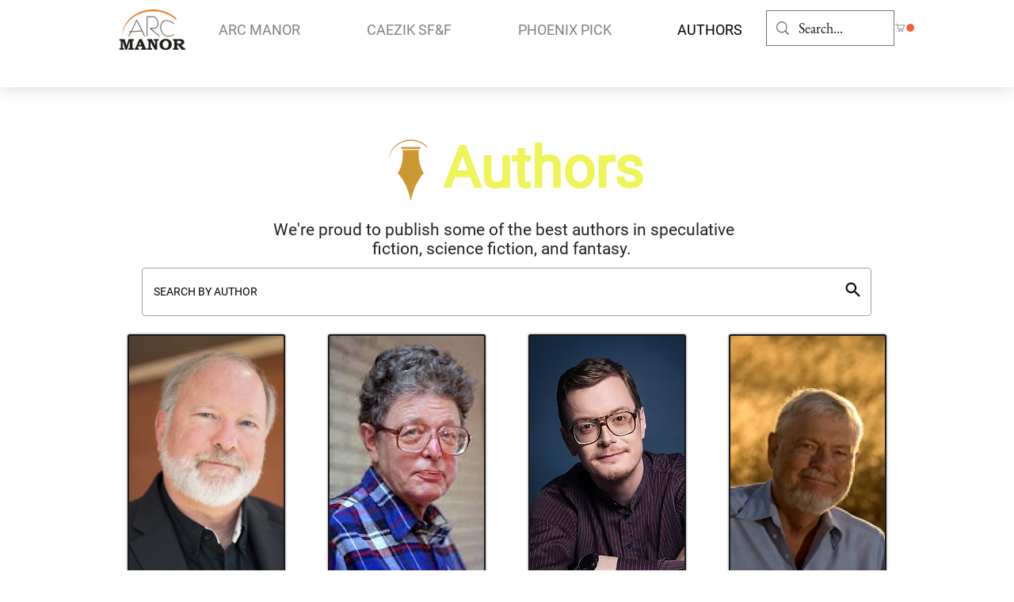

--- FILE ---
content_type: text/html; charset=UTF-8
request_url: https://www.arcmanorbooks.com/author
body_size: 188409
content:
<!DOCTYPE html>
<html lang="en">
<head>
  
  <!-- SEO Tags -->
  <title>Arc Manor - All Authors</title>
  <link rel="canonical" href="https://www.arcmanorbooks.com/author"/>
  <meta property="og:title" content="Arc Manor - All Authors"/>
  <meta property="og:url" content="https://www.arcmanorbooks.com/author"/>
  <meta property="og:site_name" content="Arc Manor"/>
  <meta property="og:type" content="website"/>
  <link rel="next" href="https://www.arcmanorbooks.com/author?dynamic_page=2"/>
  <meta name="google-site-verification" content="zkZo8n-2aFh2marhDLpXSs6xq9GYYhtTHuKa-qocKkM"/>
  <meta name="twitter:card" content="summary_large_image"/>
  <meta name="twitter:title" content="Arc Manor - All Authors"/>

  
  <meta charset='utf-8'>
  <meta name="viewport" content="width=device-width, initial-scale=1" id="wixDesktopViewport" />
  <meta http-equiv="X-UA-Compatible" content="IE=edge">
  <meta name="generator" content="Wix.com Website Builder"/>

  <link rel="icon" sizes="192x192" href="https://static.wixstatic.com/media/996d77_d25316baadd24af7b75b2cec43d36118%7Emv2.png/v1/fill/w_192%2Ch_192%2Clg_1%2Cusm_0.66_1.00_0.01/996d77_d25316baadd24af7b75b2cec43d36118%7Emv2.png" type="image/png"/>
  <link rel="shortcut icon" href="https://static.wixstatic.com/media/996d77_d25316baadd24af7b75b2cec43d36118%7Emv2.png/v1/fill/w_192%2Ch_192%2Clg_1%2Cusm_0.66_1.00_0.01/996d77_d25316baadd24af7b75b2cec43d36118%7Emv2.png" type="image/png"/>
  <link rel="apple-touch-icon" href="https://static.wixstatic.com/media/996d77_d25316baadd24af7b75b2cec43d36118%7Emv2.png/v1/fill/w_180%2Ch_180%2Clg_1%2Cusm_0.66_1.00_0.01/996d77_d25316baadd24af7b75b2cec43d36118%7Emv2.png" type="image/png"/>

  <!-- Safari Pinned Tab Icon -->
  <!-- <link rel="mask-icon" href="https://static.wixstatic.com/media/996d77_d25316baadd24af7b75b2cec43d36118%7Emv2.png/v1/fill/w_192%2Ch_192%2Clg_1%2Cusm_0.66_1.00_0.01/996d77_d25316baadd24af7b75b2cec43d36118%7Emv2.png"> -->

  <!-- Original trials -->
  


  <!-- Segmenter Polyfill -->
  <script>
    if (!window.Intl || !window.Intl.Segmenter) {
      (function() {
        var script = document.createElement('script');
        script.src = 'https://static.parastorage.com/unpkg/@formatjs/intl-segmenter@11.7.10/polyfill.iife.js';
        document.head.appendChild(script);
      })();
    }
  </script>

  <!-- Legacy Polyfills -->
  <script nomodule="" src="https://static.parastorage.com/unpkg/core-js-bundle@3.2.1/minified.js"></script>
  <script nomodule="" src="https://static.parastorage.com/unpkg/focus-within-polyfill@5.0.9/dist/focus-within-polyfill.js"></script>

  <!-- Performance API Polyfills -->
  <script>
  (function () {
    var noop = function noop() {};
    if ("performance" in window === false) {
      window.performance = {};
    }
    window.performance.mark = performance.mark || noop;
    window.performance.measure = performance.measure || noop;
    if ("now" in window.performance === false) {
      var nowOffset = Date.now();
      if (performance.timing && performance.timing.navigationStart) {
        nowOffset = performance.timing.navigationStart;
      }
      window.performance.now = function now() {
        return Date.now() - nowOffset;
      };
    }
  })();
  </script>

  <!-- Globals Definitions -->
  <script>
    (function () {
      var now = Date.now()
      window.initialTimestamps = {
        initialTimestamp: now,
        initialRequestTimestamp: Math.round(performance.timeOrigin ? performance.timeOrigin : now - performance.now())
      }

      window.thunderboltTag = "QA_READY"
      window.thunderboltVersion = "1.16774.0"
    })();
  </script>

  <!-- Essential Viewer Model -->
  <script type="application/json" id="wix-essential-viewer-model">{"fleetConfig":{"fleetName":"thunderbolt-seo-isolated-renderer","type":"GA","code":0},"mode":{"qa":false,"enableTestApi":false,"debug":false,"ssrIndicator":false,"ssrOnly":false,"siteAssetsFallback":"enable","versionIndicator":false},"componentsLibrariesTopology":[{"artifactId":"editor-elements","namespace":"wixui","url":"https:\/\/static.parastorage.com\/services\/editor-elements\/1.14848.0"},{"artifactId":"editor-elements","namespace":"dsgnsys","url":"https:\/\/static.parastorage.com\/services\/editor-elements\/1.14848.0"}],"siteFeaturesConfigs":{"sessionManager":{"isRunningInDifferentSiteContext":false}},"language":{"userLanguage":"en"},"siteAssets":{"clientTopology":{"mediaRootUrl":"https:\/\/static.wixstatic.com","staticMediaUrl":"https:\/\/static.wixstatic.com\/media","moduleRepoUrl":"https:\/\/static.parastorage.com\/unpkg","fileRepoUrl":"https:\/\/static.parastorage.com\/services","viewerAppsUrl":"https:\/\/viewer-apps.parastorage.com","viewerAssetsUrl":"https:\/\/viewer-assets.parastorage.com","siteAssetsUrl":"https:\/\/siteassets.parastorage.com","pageJsonServerUrls":["https:\/\/pages.parastorage.com","https:\/\/staticorigin.wixstatic.com","https:\/\/www.arcmanorbooks.com","https:\/\/fallback.wix.com\/wix-html-editor-pages-webapp\/page"],"pathOfTBModulesInFileRepoForFallback":"wix-thunderbolt\/dist\/"}},"siteFeatures":["accessibility","appMonitoring","assetsLoader","businessLogger","captcha","clickHandlerRegistrar","codeEmbed","commonConfig","componentsLoader","componentsRegistry","consentPolicy","cyclicTabbing","domSelectors","dynamicPages","environmentWixCodeSdk","environment","lightbox","locationWixCodeSdk","mpaNavigation","navigationManager","navigationPhases","ooi","pages","panorama","passwordProtectedPage","protectedPages","renderer","reporter","routerFetch","router","scrollRestoration","seoWixCodeSdk","seo","sessionManager","siteMembersWixCodeSdk","siteMembers","siteScrollBlocker","siteWixCodeSdk","speculationRules","ssrCache","stores","structureApi","thunderboltInitializer","tpaCommons","translations","usedPlatformApis","warmupData","windowMessageRegistrar","windowWixCodeSdk","wixCustomElementComponent","wixEmbedsApi","componentsReact","platform"],"site":{"externalBaseUrl":"https:\/\/www.arcmanorbooks.com","isSEO":true},"media":{"staticMediaUrl":"https:\/\/static.wixstatic.com\/media","mediaRootUrl":"https:\/\/static.wixstatic.com\/","staticVideoUrl":"https:\/\/video.wixstatic.com\/"},"requestUrl":"https:\/\/www.arcmanorbooks.com\/author","rollout":{"siteAssetsVersionsRollout":false,"isDACRollout":0,"isTBRollout":false},"commonConfig":{"brand":"wix","host":"VIEWER","bsi":"","consentPolicy":{},"consentPolicyHeader":{},"siteRevision":"5849","renderingFlow":"NONE","language":"en","locale":"en-us"},"interactionSampleRatio":0.01,"dynamicModelUrl":"https:\/\/www.arcmanorbooks.com\/_api\/v2\/dynamicmodel","accessTokensUrl":"https:\/\/www.arcmanorbooks.com\/_api\/v1\/access-tokens","isExcludedFromSecurityExperiments":false,"experiments":{"specs.thunderbolt.hardenFetchAndXHR":true,"specs.thunderbolt.securityExperiments":true}}</script>
  <script>window.viewerModel = JSON.parse(document.getElementById('wix-essential-viewer-model').textContent)</script>

  <script>
    window.commonConfig = viewerModel.commonConfig
  </script>

  
  <!-- BEGIN handleAccessTokens bundle -->

  <script data-url="https://static.parastorage.com/services/wix-thunderbolt/dist/handleAccessTokens.inline.4f2f9a53.bundle.min.js">(()=>{"use strict";function e(e){let{context:o,property:r,value:n,enumerable:i=!0}=e,c=e.get,l=e.set;if(!r||void 0===n&&!c&&!l)return new Error("property and value are required");let a=o||globalThis,s=a?.[r],u={};if(void 0!==n)u.value=n;else{if(c){let e=t(c);e&&(u.get=e)}if(l){let e=t(l);e&&(u.set=e)}}let p={...u,enumerable:i||!1,configurable:!1};void 0!==n&&(p.writable=!1);try{Object.defineProperty(a,r,p)}catch(e){return e instanceof TypeError?s:e}return s}function t(e,t){return"function"==typeof e?e:!0===e?.async&&"function"==typeof e.func?t?async function(t){return e.func(t)}:async function(){return e.func()}:"function"==typeof e?.func?e.func:void 0}try{e({property:"strictDefine",value:e})}catch{}try{e({property:"defineStrictObject",value:r})}catch{}try{e({property:"defineStrictMethod",value:n})}catch{}var o=["toString","toLocaleString","valueOf","constructor","prototype"];function r(t){let{context:n,property:c,propertiesToExclude:l=[],skipPrototype:a=!1,hardenPrototypePropertiesToExclude:s=[]}=t;if(!c)return new Error("property is required");let u=(n||globalThis)[c],p={},f=i(n,c);u&&("object"==typeof u||"function"==typeof u)&&Reflect.ownKeys(u).forEach(t=>{if(!l.includes(t)&&!o.includes(t)){let o=i(u,t);if(o&&(o.writable||o.configurable)){let{value:r,get:n,set:i,enumerable:c=!1}=o,l={};void 0!==r?l.value=r:n?l.get=n:i&&(l.set=i);try{let o=e({context:u,property:t,...l,enumerable:c});p[t]=o}catch(e){if(!(e instanceof TypeError))throw e;try{p[t]=o.value||o.get||o.set}catch{}}}}});let d={originalObject:u,originalProperties:p};if(!a&&void 0!==u?.prototype){let e=r({context:u,property:"prototype",propertiesToExclude:s,skipPrototype:!0});e instanceof Error||(d.originalPrototype=e?.originalObject,d.originalPrototypeProperties=e?.originalProperties)}return e({context:n,property:c,value:u,enumerable:f?.enumerable}),d}function n(t,o){let r=(o||globalThis)[t],n=i(o||globalThis,t);return r&&n&&(n.writable||n.configurable)?(Object.freeze(r),e({context:globalThis,property:t,value:r})):r}function i(e,t){if(e&&t)try{return Reflect.getOwnPropertyDescriptor(e,t)}catch{return}}function c(e){if("string"!=typeof e)return e;try{return decodeURIComponent(e).toLowerCase().trim()}catch{return e.toLowerCase().trim()}}function l(e,t){let o="";if("string"==typeof e)o=e.split("=")[0]?.trim()||"";else{if(!e||"string"!=typeof e.name)return!1;o=e.name}return t.has(c(o)||"")}function a(e,t){let o;return o="string"==typeof e?e.split(";").map(e=>e.trim()).filter(e=>e.length>0):e||[],o.filter(e=>!l(e,t))}var s=null;function u(){return null===s&&(s=typeof Document>"u"?void 0:Object.getOwnPropertyDescriptor(Document.prototype,"cookie")),s}function p(t,o){if(!globalThis?.cookieStore)return;let r=globalThis.cookieStore.get.bind(globalThis.cookieStore),n=globalThis.cookieStore.getAll.bind(globalThis.cookieStore),i=globalThis.cookieStore.set.bind(globalThis.cookieStore),c=globalThis.cookieStore.delete.bind(globalThis.cookieStore);return e({context:globalThis.CookieStore.prototype,property:"get",value:async function(e){return l(("string"==typeof e?e:e.name)||"",t)?null:r.call(this,e)},enumerable:!0}),e({context:globalThis.CookieStore.prototype,property:"getAll",value:async function(){return a(await n.apply(this,Array.from(arguments)),t)},enumerable:!0}),e({context:globalThis.CookieStore.prototype,property:"set",value:async function(){let e=Array.from(arguments);if(!l(1===e.length?e[0].name:e[0],t))return i.apply(this,e);o&&console.warn(o)},enumerable:!0}),e({context:globalThis.CookieStore.prototype,property:"delete",value:async function(){let e=Array.from(arguments);if(!l(1===e.length?e[0].name:e[0],t))return c.apply(this,e)},enumerable:!0}),e({context:globalThis.cookieStore,property:"prototype",value:globalThis.CookieStore.prototype,enumerable:!1}),e({context:globalThis,property:"cookieStore",value:globalThis.cookieStore,enumerable:!0}),{get:r,getAll:n,set:i,delete:c}}var f=["TextEncoder","TextDecoder","XMLHttpRequestEventTarget","EventTarget","URL","JSON","Reflect","Object","Array","Map","Set","WeakMap","WeakSet","Promise","Symbol","Error"],d=["addEventListener","removeEventListener","dispatchEvent","encodeURI","encodeURIComponent","decodeURI","decodeURIComponent"];const y=(e,t)=>{try{const o=t?t.get.call(document):document.cookie;return o.split(";").map(e=>e.trim()).filter(t=>t?.startsWith(e))[0]?.split("=")[1]}catch(e){return""}},g=(e="",t="",o="/")=>`${e}=; ${t?`domain=${t};`:""} max-age=0; path=${o}; expires=Thu, 01 Jan 1970 00:00:01 GMT`;function m(){(function(){if("undefined"!=typeof window){const e=performance.getEntriesByType("navigation")[0];return"back_forward"===(e?.type||"")}return!1})()&&function(){const{counter:e}=function(){const e=b("getItem");if(e){const[t,o]=e.split("-"),r=o?parseInt(o,10):0;if(r>=3){const e=t?Number(t):0;if(Date.now()-e>6e4)return{counter:0}}return{counter:r}}return{counter:0}}();e<3?(!function(e=1){b("setItem",`${Date.now()}-${e}`)}(e+1),window.location.reload()):console.error("ATS: Max reload attempts reached")}()}function b(e,t){try{return sessionStorage[e]("reload",t||"")}catch(e){console.error("ATS: Error calling sessionStorage:",e)}}const h="client-session-bind",v="sec-fetch-unsupported",{experiments:w}=window.viewerModel,T=[h,"client-binding",v,"svSession","smSession","server-session-bind","wixSession2","wixSession3"].map(e=>e.toLowerCase()),{cookie:S}=function(t,o){let r=new Set(t);return e({context:document,property:"cookie",set:{func:e=>function(e,t,o,r){let n=u(),i=c(t.split(";")[0]||"")||"";[...o].every(e=>!i.startsWith(e.toLowerCase()))&&n?.set?n.set.call(e,t):r&&console.warn(r)}(document,e,r,o)},get:{func:()=>function(e,t){let o=u();if(!o?.get)throw new Error("Cookie descriptor or getter not available");return a(o.get.call(e),t).join("; ")}(document,r)},enumerable:!0}),{cookieStore:p(r,o),cookie:u()}}(T),k="tbReady",x="security_overrideGlobals",{experiments:E,siteFeaturesConfigs:C,accessTokensUrl:P}=window.viewerModel,R=P,M={},O=(()=>{const e=y(h,S);if(w["specs.thunderbolt.browserCacheReload"]){y(v,S)||e?b("removeItem"):m()}return(()=>{const e=g(h),t=g(h,location.hostname);S.set.call(document,e),S.set.call(document,t)})(),e})();O&&(M["client-binding"]=O);const D=fetch;addEventListener(k,function e(t){const{logger:o}=t.detail;try{window.tb.init({fetch:D,fetchHeaders:M})}catch(e){const t=new Error("TB003");o.meter(`${x}_${t.message}`,{paramsOverrides:{errorType:x,eventString:t.message}}),window?.viewerModel?.mode.debug&&console.error(e)}finally{removeEventListener(k,e)}}),E["specs.thunderbolt.hardenFetchAndXHR"]||(window.fetchDynamicModel=()=>C.sessionManager.isRunningInDifferentSiteContext?Promise.resolve({}):fetch(R,{credentials:"same-origin",headers:M}).then(function(e){if(!e.ok)throw new Error(`[${e.status}]${e.statusText}`);return e.json()}),window.dynamicModelPromise=window.fetchDynamicModel())})();
//# sourceMappingURL=https://static.parastorage.com/services/wix-thunderbolt/dist/handleAccessTokens.inline.4f2f9a53.bundle.min.js.map</script>

<!-- END handleAccessTokens bundle -->

<!-- BEGIN overrideGlobals bundle -->

<script data-url="https://static.parastorage.com/services/wix-thunderbolt/dist/overrideGlobals.inline.ec13bfcf.bundle.min.js">(()=>{"use strict";function e(e){let{context:r,property:o,value:n,enumerable:i=!0}=e,c=e.get,a=e.set;if(!o||void 0===n&&!c&&!a)return new Error("property and value are required");let l=r||globalThis,u=l?.[o],s={};if(void 0!==n)s.value=n;else{if(c){let e=t(c);e&&(s.get=e)}if(a){let e=t(a);e&&(s.set=e)}}let p={...s,enumerable:i||!1,configurable:!1};void 0!==n&&(p.writable=!1);try{Object.defineProperty(l,o,p)}catch(e){return e instanceof TypeError?u:e}return u}function t(e,t){return"function"==typeof e?e:!0===e?.async&&"function"==typeof e.func?t?async function(t){return e.func(t)}:async function(){return e.func()}:"function"==typeof e?.func?e.func:void 0}try{e({property:"strictDefine",value:e})}catch{}try{e({property:"defineStrictObject",value:o})}catch{}try{e({property:"defineStrictMethod",value:n})}catch{}var r=["toString","toLocaleString","valueOf","constructor","prototype"];function o(t){let{context:n,property:c,propertiesToExclude:a=[],skipPrototype:l=!1,hardenPrototypePropertiesToExclude:u=[]}=t;if(!c)return new Error("property is required");let s=(n||globalThis)[c],p={},f=i(n,c);s&&("object"==typeof s||"function"==typeof s)&&Reflect.ownKeys(s).forEach(t=>{if(!a.includes(t)&&!r.includes(t)){let r=i(s,t);if(r&&(r.writable||r.configurable)){let{value:o,get:n,set:i,enumerable:c=!1}=r,a={};void 0!==o?a.value=o:n?a.get=n:i&&(a.set=i);try{let r=e({context:s,property:t,...a,enumerable:c});p[t]=r}catch(e){if(!(e instanceof TypeError))throw e;try{p[t]=r.value||r.get||r.set}catch{}}}}});let d={originalObject:s,originalProperties:p};if(!l&&void 0!==s?.prototype){let e=o({context:s,property:"prototype",propertiesToExclude:u,skipPrototype:!0});e instanceof Error||(d.originalPrototype=e?.originalObject,d.originalPrototypeProperties=e?.originalProperties)}return e({context:n,property:c,value:s,enumerable:f?.enumerable}),d}function n(t,r){let o=(r||globalThis)[t],n=i(r||globalThis,t);return o&&n&&(n.writable||n.configurable)?(Object.freeze(o),e({context:globalThis,property:t,value:o})):o}function i(e,t){if(e&&t)try{return Reflect.getOwnPropertyDescriptor(e,t)}catch{return}}function c(e){if("string"!=typeof e)return e;try{return decodeURIComponent(e).toLowerCase().trim()}catch{return e.toLowerCase().trim()}}function a(e,t){return e instanceof Headers?e.forEach((r,o)=>{l(o,t)||e.delete(o)}):Object.keys(e).forEach(r=>{l(r,t)||delete e[r]}),e}function l(e,t){return!t.has(c(e)||"")}function u(e,t){let r=!0,o=function(e){let t,r;if(globalThis.Request&&e instanceof Request)t=e.url;else{if("function"!=typeof e?.toString)throw new Error("Unsupported type for url");t=e.toString()}try{return new URL(t).pathname}catch{return r=t.replace(/#.+/gi,"").split("?").shift(),r.startsWith("/")?r:`/${r}`}}(e),n=c(o);return n&&t.some(e=>n.includes(e))&&(r=!1),r}function s(t,r,o){let n=fetch,i=XMLHttpRequest,c=new Set(r);function s(){let e=new i,r=e.open,n=e.setRequestHeader;return e.open=function(){let n=Array.from(arguments),i=n[1];if(n.length<2||u(i,t))return r.apply(e,n);throw new Error(o||`Request not allowed for path ${i}`)},e.setRequestHeader=function(t,r){l(decodeURIComponent(t),c)&&n.call(e,t,r)},e}return e({property:"fetch",value:function(){let e=function(e,t){return globalThis.Request&&e[0]instanceof Request&&e[0]?.headers?a(e[0].headers,t):e[1]?.headers&&a(e[1].headers,t),e}(arguments,c);return u(arguments[0],t)?n.apply(globalThis,Array.from(e)):new Promise((e,t)=>{t(new Error(o||`Request not allowed for path ${arguments[0]}`))})},enumerable:!0}),e({property:"XMLHttpRequest",value:s,enumerable:!0}),Object.keys(i).forEach(e=>{s[e]=i[e]}),{fetch:n,XMLHttpRequest:i}}var p=["TextEncoder","TextDecoder","XMLHttpRequestEventTarget","EventTarget","URL","JSON","Reflect","Object","Array","Map","Set","WeakMap","WeakSet","Promise","Symbol","Error"],f=["addEventListener","removeEventListener","dispatchEvent","encodeURI","encodeURIComponent","decodeURI","decodeURIComponent"];const d=function(){let t=globalThis.open,r=document.open;function o(e,r,o){let n="string"!=typeof e,i=t.call(window,e,r,o);return n||e&&function(e){return e.startsWith("//")&&/(?:[a-z0-9](?:[a-z0-9-]{0,61}[a-z0-9])?\.)+[a-z0-9][a-z0-9-]{0,61}[a-z0-9]/g.test(`${location.protocol}:${e}`)&&(e=`${location.protocol}${e}`),!e.startsWith("http")||new URL(e).hostname===location.hostname}(e)?{}:i}return e({property:"open",value:o,context:globalThis,enumerable:!0}),e({property:"open",value:function(e,t,n){return e?o(e,t,n):r.call(document,e||"",t||"",n||"")},context:document,enumerable:!0}),{open:t,documentOpen:r}},y=function(){let t=document.createElement,r=Element.prototype.setAttribute,o=Element.prototype.setAttributeNS;return e({property:"createElement",context:document,value:function(n,i){let a=t.call(document,n,i);if("iframe"===c(n)){e({property:"srcdoc",context:a,get:()=>"",set:()=>{console.warn("`srcdoc` is not allowed in iframe elements.")}});let t=function(e,t){"srcdoc"!==e.toLowerCase()?r.call(a,e,t):console.warn("`srcdoc` attribute is not allowed to be set.")},n=function(e,t,r){"srcdoc"!==t.toLowerCase()?o.call(a,e,t,r):console.warn("`srcdoc` attribute is not allowed to be set.")};a.setAttribute=t,a.setAttributeNS=n}return a},enumerable:!0}),{createElement:t,setAttribute:r,setAttributeNS:o}},m=["client-binding"],b=["/_api/v1/access-tokens","/_api/v2/dynamicmodel","/_api/one-app-session-web/v3/businesses"],h=function(){let t=setTimeout,r=setInterval;return o("setTimeout",0,globalThis),o("setInterval",0,globalThis),{setTimeout:t,setInterval:r};function o(t,r,o){let n=o||globalThis,i=n[t];if(!i||"function"!=typeof i)throw new Error(`Function ${t} not found or is not a function`);e({property:t,value:function(){let e=Array.from(arguments);if("string"!=typeof e[r])return i.apply(n,e);console.warn(`Calling ${t} with a String Argument at index ${r} is not allowed`)},context:o,enumerable:!0})}},v=function(){if(navigator&&"serviceWorker"in navigator){let t=navigator.serviceWorker.register;return e({context:navigator.serviceWorker,property:"register",value:function(){console.log("Service worker registration is not allowed")},enumerable:!0}),{register:t}}return{}};performance.mark("overrideGlobals started");const{isExcludedFromSecurityExperiments:g,experiments:w}=window.viewerModel,E=!g&&w["specs.thunderbolt.securityExperiments"];try{d(),E&&y(),w["specs.thunderbolt.hardenFetchAndXHR"]&&E&&s(b,m),v(),(e=>{let t=[],r=[];r=r.concat(["TextEncoder","TextDecoder"]),e&&(r=r.concat(["XMLHttpRequestEventTarget","EventTarget"])),r=r.concat(["URL","JSON"]),e&&(t=t.concat(["addEventListener","removeEventListener"])),t=t.concat(["encodeURI","encodeURIComponent","decodeURI","decodeURIComponent"]),r=r.concat(["String","Number"]),e&&r.push("Object"),r=r.concat(["Reflect"]),t.forEach(e=>{n(e),["addEventListener","removeEventListener"].includes(e)&&n(e,document)}),r.forEach(e=>{o({property:e})})})(E),E&&h()}catch(e){window?.viewerModel?.mode.debug&&console.error(e);const t=new Error("TB006");window.fedops?.reportError(t,"security_overrideGlobals"),window.Sentry?window.Sentry.captureException(t):globalThis.defineStrictProperty("sentryBuffer",[t],window,!1)}performance.mark("overrideGlobals ended")})();
//# sourceMappingURL=https://static.parastorage.com/services/wix-thunderbolt/dist/overrideGlobals.inline.ec13bfcf.bundle.min.js.map</script>

<!-- END overrideGlobals bundle -->


  
  <script>
    window.commonConfig = viewerModel.commonConfig

	
  </script>

  <!-- Initial CSS -->
  <style data-url="https://static.parastorage.com/services/wix-thunderbolt/dist/main.347af09f.min.css">@keyframes slide-horizontal-new{0%{transform:translateX(100%)}}@keyframes slide-horizontal-old{80%{opacity:1}to{opacity:0;transform:translateX(-100%)}}@keyframes slide-vertical-new{0%{transform:translateY(-100%)}}@keyframes slide-vertical-old{80%{opacity:1}to{opacity:0;transform:translateY(100%)}}@keyframes out-in-new{0%{opacity:0}}@keyframes out-in-old{to{opacity:0}}:root:active-view-transition{view-transition-name:none}::view-transition{pointer-events:none}:root:active-view-transition::view-transition-new(page-group),:root:active-view-transition::view-transition-old(page-group){animation-duration:.6s;cursor:wait;pointer-events:all}:root:active-view-transition-type(SlideHorizontal)::view-transition-old(page-group){animation:slide-horizontal-old .6s cubic-bezier(.83,0,.17,1) forwards;mix-blend-mode:normal}:root:active-view-transition-type(SlideHorizontal)::view-transition-new(page-group){animation:slide-horizontal-new .6s cubic-bezier(.83,0,.17,1) backwards;mix-blend-mode:normal}:root:active-view-transition-type(SlideVertical)::view-transition-old(page-group){animation:slide-vertical-old .6s cubic-bezier(.83,0,.17,1) forwards;mix-blend-mode:normal}:root:active-view-transition-type(SlideVertical)::view-transition-new(page-group){animation:slide-vertical-new .6s cubic-bezier(.83,0,.17,1) backwards;mix-blend-mode:normal}:root:active-view-transition-type(OutIn)::view-transition-old(page-group){animation:out-in-old .35s cubic-bezier(.22,1,.36,1) forwards}:root:active-view-transition-type(OutIn)::view-transition-new(page-group){animation:out-in-new .35s cubic-bezier(.64,0,.78,0) .35s backwards}@media(prefers-reduced-motion:reduce){::view-transition-group(*),::view-transition-new(*),::view-transition-old(*){animation:none!important}}body,html{background:transparent;border:0;margin:0;outline:0;padding:0;vertical-align:baseline}body{--scrollbar-width:0px;font-family:Arial,Helvetica,sans-serif;font-size:10px}body,html{height:100%}body{overflow-x:auto;overflow-y:scroll}body:not(.responsive) #site-root{min-width:var(--site-width);width:100%}body:not([data-js-loaded]) [data-hide-prejs]{visibility:hidden}interact-element{display:contents}#SITE_CONTAINER{position:relative}:root{--one-unit:1vw;--section-max-width:9999px;--spx-stopper-max:9999px;--spx-stopper-min:0px;--browser-zoom:1}@supports(-webkit-appearance:none) and (stroke-color:transparent){:root{--safari-sticky-fix:opacity;--experimental-safari-sticky-fix:translateZ(0)}}@supports(container-type:inline-size){:root{--one-unit:1cqw}}[id^=oldHoverBox-]{mix-blend-mode:plus-lighter;transition:opacity .5s ease,visibility .5s ease}[data-mesh-id$=inlineContent-gridContainer]:has(>[id^=oldHoverBox-]){isolation:isolate}</style>
<style data-url="https://static.parastorage.com/services/wix-thunderbolt/dist/main.renderer.9cb0985f.min.css">a,abbr,acronym,address,applet,b,big,blockquote,button,caption,center,cite,code,dd,del,dfn,div,dl,dt,em,fieldset,font,footer,form,h1,h2,h3,h4,h5,h6,header,i,iframe,img,ins,kbd,label,legend,li,nav,object,ol,p,pre,q,s,samp,section,small,span,strike,strong,sub,sup,table,tbody,td,tfoot,th,thead,title,tr,tt,u,ul,var{background:transparent;border:0;margin:0;outline:0;padding:0;vertical-align:baseline}input,select,textarea{box-sizing:border-box;font-family:Helvetica,Arial,sans-serif}ol,ul{list-style:none}blockquote,q{quotes:none}ins{text-decoration:none}del{text-decoration:line-through}table{border-collapse:collapse;border-spacing:0}a{cursor:pointer;text-decoration:none}.testStyles{overflow-y:hidden}.reset-button{-webkit-appearance:none;background:none;border:0;color:inherit;font:inherit;line-height:normal;outline:0;overflow:visible;padding:0;-webkit-user-select:none;-moz-user-select:none;-ms-user-select:none}:focus{outline:none}body.device-mobile-optimized:not(.disable-site-overflow){overflow-x:hidden;overflow-y:scroll}body.device-mobile-optimized:not(.responsive) #SITE_CONTAINER{margin-left:auto;margin-right:auto;overflow-x:visible;position:relative;width:320px}body.device-mobile-optimized:not(.responsive):not(.blockSiteScrolling) #SITE_CONTAINER{margin-top:0}body.device-mobile-optimized>*{max-width:100%!important}body.device-mobile-optimized #site-root{overflow-x:hidden;overflow-y:hidden}@supports(overflow:clip){body.device-mobile-optimized #site-root{overflow-x:clip;overflow-y:clip}}body.device-mobile-non-optimized #SITE_CONTAINER #site-root{overflow-x:clip;overflow-y:clip}body.device-mobile-non-optimized.fullScreenMode{background-color:#5f6360}body.device-mobile-non-optimized.fullScreenMode #MOBILE_ACTIONS_MENU,body.device-mobile-non-optimized.fullScreenMode #SITE_BACKGROUND,body.device-mobile-non-optimized.fullScreenMode #site-root,body.fullScreenMode #WIX_ADS{visibility:hidden}body.fullScreenMode{overflow-x:hidden!important;overflow-y:hidden!important}body.fullScreenMode.device-mobile-optimized #TINY_MENU{opacity:0;pointer-events:none}body.fullScreenMode-scrollable.device-mobile-optimized{overflow-x:hidden!important;overflow-y:auto!important}body.fullScreenMode-scrollable.device-mobile-optimized #masterPage,body.fullScreenMode-scrollable.device-mobile-optimized #site-root{overflow-x:hidden!important;overflow-y:hidden!important}body.fullScreenMode-scrollable.device-mobile-optimized #SITE_BACKGROUND,body.fullScreenMode-scrollable.device-mobile-optimized #masterPage{height:auto!important}body.fullScreenMode-scrollable.device-mobile-optimized #masterPage.mesh-layout{height:0!important}body.blockSiteScrolling,body.siteScrollingBlocked{position:fixed;width:100%}body.blockSiteScrolling #SITE_CONTAINER{margin-top:calc(var(--blocked-site-scroll-margin-top)*-1)}#site-root{margin:0 auto;min-height:100%;position:relative;top:var(--wix-ads-height)}#site-root img:not([src]){visibility:hidden}#site-root svg img:not([src]){visibility:visible}.auto-generated-link{color:inherit}#SCROLL_TO_BOTTOM,#SCROLL_TO_TOP{height:0}.has-click-trigger{cursor:pointer}.fullScreenOverlay{bottom:0;display:flex;justify-content:center;left:0;overflow-y:hidden;position:fixed;right:0;top:-60px;z-index:1005}.fullScreenOverlay>.fullScreenOverlayContent{bottom:0;left:0;margin:0 auto;overflow:hidden;position:absolute;right:0;top:60px;transform:translateZ(0)}[data-mesh-id$=centeredContent],[data-mesh-id$=form],[data-mesh-id$=inlineContent]{pointer-events:none;position:relative}[data-mesh-id$=-gridWrapper],[data-mesh-id$=-rotated-wrapper]{pointer-events:none}[data-mesh-id$=-gridContainer]>*,[data-mesh-id$=-rotated-wrapper]>*,[data-mesh-id$=inlineContent]>:not([data-mesh-id$=-gridContainer]){pointer-events:auto}.device-mobile-optimized #masterPage.mesh-layout #SOSP_CONTAINER_CUSTOM_ID{grid-area:2/1/3/2;-ms-grid-row:2;position:relative}#masterPage.mesh-layout{-ms-grid-rows:max-content max-content min-content max-content;-ms-grid-columns:100%;align-items:start;display:-ms-grid;display:grid;grid-template-columns:100%;grid-template-rows:max-content max-content min-content max-content;justify-content:stretch}#masterPage.mesh-layout #PAGES_CONTAINER,#masterPage.mesh-layout #SITE_FOOTER-placeholder,#masterPage.mesh-layout #SITE_FOOTER_WRAPPER,#masterPage.mesh-layout #SITE_HEADER-placeholder,#masterPage.mesh-layout #SITE_HEADER_WRAPPER,#masterPage.mesh-layout #SOSP_CONTAINER_CUSTOM_ID[data-state~=mobileView],#masterPage.mesh-layout #soapAfterPagesContainer,#masterPage.mesh-layout #soapBeforePagesContainer{-ms-grid-row-align:start;-ms-grid-column-align:start;-ms-grid-column:1}#masterPage.mesh-layout #SITE_HEADER-placeholder,#masterPage.mesh-layout #SITE_HEADER_WRAPPER{grid-area:1/1/2/2;-ms-grid-row:1}#masterPage.mesh-layout #PAGES_CONTAINER,#masterPage.mesh-layout #soapAfterPagesContainer,#masterPage.mesh-layout #soapBeforePagesContainer{grid-area:3/1/4/2;-ms-grid-row:3}#masterPage.mesh-layout #soapAfterPagesContainer,#masterPage.mesh-layout #soapBeforePagesContainer{width:100%}#masterPage.mesh-layout #PAGES_CONTAINER{align-self:stretch}#masterPage.mesh-layout main#PAGES_CONTAINER{display:block}#masterPage.mesh-layout #SITE_FOOTER-placeholder,#masterPage.mesh-layout #SITE_FOOTER_WRAPPER{grid-area:4/1/5/2;-ms-grid-row:4}#masterPage.mesh-layout #SITE_PAGES,#masterPage.mesh-layout [data-mesh-id=PAGES_CONTAINERcenteredContent],#masterPage.mesh-layout [data-mesh-id=PAGES_CONTAINERinlineContent]{height:100%}#masterPage.mesh-layout.desktop>*{width:100%}#masterPage.mesh-layout #PAGES_CONTAINER,#masterPage.mesh-layout #SITE_FOOTER,#masterPage.mesh-layout #SITE_FOOTER_WRAPPER,#masterPage.mesh-layout #SITE_HEADER,#masterPage.mesh-layout #SITE_HEADER_WRAPPER,#masterPage.mesh-layout #SITE_PAGES,#masterPage.mesh-layout #masterPageinlineContent{position:relative}#masterPage.mesh-layout #SITE_HEADER{grid-area:1/1/2/2}#masterPage.mesh-layout #SITE_FOOTER{grid-area:4/1/5/2}#masterPage.mesh-layout.overflow-x-clip #SITE_FOOTER,#masterPage.mesh-layout.overflow-x-clip #SITE_HEADER{overflow-x:clip}[data-z-counter]{z-index:0}[data-z-counter="0"]{z-index:auto}.wixSiteProperties{-webkit-font-smoothing:antialiased;-moz-osx-font-smoothing:grayscale}:root{--wst-button-color-fill-primary:rgb(var(--color_48));--wst-button-color-border-primary:rgb(var(--color_49));--wst-button-color-text-primary:rgb(var(--color_50));--wst-button-color-fill-primary-hover:rgb(var(--color_51));--wst-button-color-border-primary-hover:rgb(var(--color_52));--wst-button-color-text-primary-hover:rgb(var(--color_53));--wst-button-color-fill-primary-disabled:rgb(var(--color_54));--wst-button-color-border-primary-disabled:rgb(var(--color_55));--wst-button-color-text-primary-disabled:rgb(var(--color_56));--wst-button-color-fill-secondary:rgb(var(--color_57));--wst-button-color-border-secondary:rgb(var(--color_58));--wst-button-color-text-secondary:rgb(var(--color_59));--wst-button-color-fill-secondary-hover:rgb(var(--color_60));--wst-button-color-border-secondary-hover:rgb(var(--color_61));--wst-button-color-text-secondary-hover:rgb(var(--color_62));--wst-button-color-fill-secondary-disabled:rgb(var(--color_63));--wst-button-color-border-secondary-disabled:rgb(var(--color_64));--wst-button-color-text-secondary-disabled:rgb(var(--color_65));--wst-color-fill-base-1:rgb(var(--color_36));--wst-color-fill-base-2:rgb(var(--color_37));--wst-color-fill-base-shade-1:rgb(var(--color_38));--wst-color-fill-base-shade-2:rgb(var(--color_39));--wst-color-fill-base-shade-3:rgb(var(--color_40));--wst-color-fill-accent-1:rgb(var(--color_41));--wst-color-fill-accent-2:rgb(var(--color_42));--wst-color-fill-accent-3:rgb(var(--color_43));--wst-color-fill-accent-4:rgb(var(--color_44));--wst-color-fill-background-primary:rgb(var(--color_11));--wst-color-fill-background-secondary:rgb(var(--color_12));--wst-color-text-primary:rgb(var(--color_15));--wst-color-text-secondary:rgb(var(--color_14));--wst-color-action:rgb(var(--color_18));--wst-color-disabled:rgb(var(--color_39));--wst-color-title:rgb(var(--color_45));--wst-color-subtitle:rgb(var(--color_46));--wst-color-line:rgb(var(--color_47));--wst-font-style-h2:var(--font_2);--wst-font-style-h3:var(--font_3);--wst-font-style-h4:var(--font_4);--wst-font-style-h5:var(--font_5);--wst-font-style-h6:var(--font_6);--wst-font-style-body-large:var(--font_7);--wst-font-style-body-medium:var(--font_8);--wst-font-style-body-small:var(--font_9);--wst-font-style-body-x-small:var(--font_10);--wst-color-custom-1:rgb(var(--color_13));--wst-color-custom-2:rgb(var(--color_16));--wst-color-custom-3:rgb(var(--color_17));--wst-color-custom-4:rgb(var(--color_19));--wst-color-custom-5:rgb(var(--color_20));--wst-color-custom-6:rgb(var(--color_21));--wst-color-custom-7:rgb(var(--color_22));--wst-color-custom-8:rgb(var(--color_23));--wst-color-custom-9:rgb(var(--color_24));--wst-color-custom-10:rgb(var(--color_25));--wst-color-custom-11:rgb(var(--color_26));--wst-color-custom-12:rgb(var(--color_27));--wst-color-custom-13:rgb(var(--color_28));--wst-color-custom-14:rgb(var(--color_29));--wst-color-custom-15:rgb(var(--color_30));--wst-color-custom-16:rgb(var(--color_31));--wst-color-custom-17:rgb(var(--color_32));--wst-color-custom-18:rgb(var(--color_33));--wst-color-custom-19:rgb(var(--color_34));--wst-color-custom-20:rgb(var(--color_35))}.wix-presets-wrapper{display:contents}</style>

  <meta name="format-detection" content="telephone=no">
  <meta name="skype_toolbar" content="skype_toolbar_parser_compatible">
  
  

  

  
      <!--pageHtmlEmbeds.head start-->
      <script type="wix/htmlEmbeds" id="pageHtmlEmbeds.head start"></script>
    
      <meta name="p:domain_verify" content="7ba334249179310de323b4568cfc8df1" />

    
      <script type="wix/htmlEmbeds" id="pageHtmlEmbeds.head end"></script>
      <!--pageHtmlEmbeds.head end-->
  

  <!-- head performance data start -->
  
  <!-- head performance data end -->
  

    


    
<style data-href="https://static.parastorage.com/services/editor-elements-library/dist/thunderbolt/rb_wixui.thunderbolt_bootstrap.a1b00b19.min.css">.cwL6XW{cursor:pointer}.sNF2R0{opacity:0}.hLoBV3{transition:opacity var(--transition-duration) cubic-bezier(.37,0,.63,1)}.Rdf41z,.hLoBV3{opacity:1}.ftlZWo{transition:opacity var(--transition-duration) cubic-bezier(.37,0,.63,1)}.ATGlOr,.ftlZWo{opacity:0}.KQSXD0{transition:opacity var(--transition-duration) cubic-bezier(.64,0,.78,0)}.KQSXD0,.pagQKE{opacity:1}._6zG5H{opacity:0;transition:opacity var(--transition-duration) cubic-bezier(.22,1,.36,1)}.BB49uC{transform:translateX(100%)}.j9xE1V{transition:transform var(--transition-duration) cubic-bezier(.87,0,.13,1)}.ICs7Rs,.j9xE1V{transform:translateX(0)}.DxijZJ{transition:transform var(--transition-duration) cubic-bezier(.87,0,.13,1)}.B5kjYq,.DxijZJ{transform:translateX(-100%)}.cJijIV{transition:transform var(--transition-duration) cubic-bezier(.87,0,.13,1)}.cJijIV,.hOxaWM{transform:translateX(0)}.T9p3fN{transform:translateX(100%);transition:transform var(--transition-duration) cubic-bezier(.87,0,.13,1)}.qDxYJm{transform:translateY(100%)}.aA9V0P{transition:transform var(--transition-duration) cubic-bezier(.87,0,.13,1)}.YPXPAS,.aA9V0P{transform:translateY(0)}.Xf2zsA{transition:transform var(--transition-duration) cubic-bezier(.87,0,.13,1)}.Xf2zsA,.y7Kt7s{transform:translateY(-100%)}.EeUgMu{transition:transform var(--transition-duration) cubic-bezier(.87,0,.13,1)}.EeUgMu,.fdHrtm{transform:translateY(0)}.WIFaG4{transform:translateY(100%);transition:transform var(--transition-duration) cubic-bezier(.87,0,.13,1)}body:not(.responsive) .JsJXaX{overflow-x:clip}:root:active-view-transition .JsJXaX{view-transition-name:page-group}.AnQkDU{display:grid;grid-template-columns:1fr;grid-template-rows:1fr;height:100%}.AnQkDU>div{align-self:stretch!important;grid-area:1/1/2/2;justify-self:stretch!important}.StylableButton2545352419__root{-archetype:box;border:none;box-sizing:border-box;cursor:pointer;display:block;height:100%;min-height:10px;min-width:10px;padding:0;touch-action:manipulation;width:100%}.StylableButton2545352419__root[disabled]{pointer-events:none}.StylableButton2545352419__root:not(:hover):not([disabled]).StylableButton2545352419--hasBackgroundColor{background-color:var(--corvid-background-color)!important}.StylableButton2545352419__root:hover:not([disabled]).StylableButton2545352419--hasHoverBackgroundColor{background-color:var(--corvid-hover-background-color)!important}.StylableButton2545352419__root:not(:hover)[disabled].StylableButton2545352419--hasDisabledBackgroundColor{background-color:var(--corvid-disabled-background-color)!important}.StylableButton2545352419__root:not(:hover):not([disabled]).StylableButton2545352419--hasBorderColor{border-color:var(--corvid-border-color)!important}.StylableButton2545352419__root:hover:not([disabled]).StylableButton2545352419--hasHoverBorderColor{border-color:var(--corvid-hover-border-color)!important}.StylableButton2545352419__root:not(:hover)[disabled].StylableButton2545352419--hasDisabledBorderColor{border-color:var(--corvid-disabled-border-color)!important}.StylableButton2545352419__root.StylableButton2545352419--hasBorderRadius{border-radius:var(--corvid-border-radius)!important}.StylableButton2545352419__root.StylableButton2545352419--hasBorderWidth{border-width:var(--corvid-border-width)!important}.StylableButton2545352419__root:not(:hover):not([disabled]).StylableButton2545352419--hasColor,.StylableButton2545352419__root:not(:hover):not([disabled]).StylableButton2545352419--hasColor .StylableButton2545352419__label{color:var(--corvid-color)!important}.StylableButton2545352419__root:hover:not([disabled]).StylableButton2545352419--hasHoverColor,.StylableButton2545352419__root:hover:not([disabled]).StylableButton2545352419--hasHoverColor .StylableButton2545352419__label{color:var(--corvid-hover-color)!important}.StylableButton2545352419__root:not(:hover)[disabled].StylableButton2545352419--hasDisabledColor,.StylableButton2545352419__root:not(:hover)[disabled].StylableButton2545352419--hasDisabledColor .StylableButton2545352419__label{color:var(--corvid-disabled-color)!important}.StylableButton2545352419__link{-archetype:box;box-sizing:border-box;color:#000;text-decoration:none}.StylableButton2545352419__container{align-items:center;display:flex;flex-basis:auto;flex-direction:row;flex-grow:1;height:100%;justify-content:center;overflow:hidden;transition:all .2s ease,visibility 0s;width:100%}.StylableButton2545352419__label{-archetype:text;-controller-part-type:LayoutChildDisplayDropdown,LayoutFlexChildSpacing(first);max-width:100%;min-width:1.8em;overflow:hidden;text-align:center;text-overflow:ellipsis;transition:inherit;white-space:nowrap}.StylableButton2545352419__root.StylableButton2545352419--isMaxContent .StylableButton2545352419__label{text-overflow:unset}.StylableButton2545352419__root.StylableButton2545352419--isWrapText .StylableButton2545352419__label{min-width:10px;overflow-wrap:break-word;white-space:break-spaces;word-break:break-word}.StylableButton2545352419__icon{-archetype:icon;-controller-part-type:LayoutChildDisplayDropdown,LayoutFlexChildSpacing(last);flex-shrink:0;height:50px;min-width:1px;transition:inherit}.StylableButton2545352419__icon.StylableButton2545352419--override{display:block!important}.StylableButton2545352419__icon svg,.StylableButton2545352419__icon>span{display:flex;height:inherit;width:inherit}.StylableButton2545352419__root:not(:hover):not([disalbed]).StylableButton2545352419--hasIconColor .StylableButton2545352419__icon svg{fill:var(--corvid-icon-color)!important;stroke:var(--corvid-icon-color)!important}.StylableButton2545352419__root:hover:not([disabled]).StylableButton2545352419--hasHoverIconColor .StylableButton2545352419__icon svg{fill:var(--corvid-hover-icon-color)!important;stroke:var(--corvid-hover-icon-color)!important}.StylableButton2545352419__root:not(:hover)[disabled].StylableButton2545352419--hasDisabledIconColor .StylableButton2545352419__icon svg{fill:var(--corvid-disabled-icon-color)!important;stroke:var(--corvid-disabled-icon-color)!important}.aeyn4z{bottom:0;left:0;position:absolute;right:0;top:0}.qQrFOK{cursor:pointer}.VDJedC{-webkit-tap-highlight-color:rgba(0,0,0,0);fill:var(--corvid-fill-color,var(--fill));fill-opacity:var(--fill-opacity);stroke:var(--corvid-stroke-color,var(--stroke));stroke-opacity:var(--stroke-opacity);stroke-width:var(--stroke-width);filter:var(--drop-shadow,none);opacity:var(--opacity);transform:var(--flip)}.VDJedC,.VDJedC svg{bottom:0;left:0;position:absolute;right:0;top:0}.VDJedC svg{height:var(--svg-calculated-height,100%);margin:auto;padding:var(--svg-calculated-padding,0);width:var(--svg-calculated-width,100%)}.VDJedC svg:not([data-type=ugc]){overflow:visible}.l4CAhn *{vector-effect:non-scaling-stroke}.Z_l5lU{-webkit-text-size-adjust:100%;-moz-text-size-adjust:100%;text-size-adjust:100%}ol.font_100,ul.font_100{color:#080808;font-family:"Arial, Helvetica, sans-serif",serif;font-size:10px;font-style:normal;font-variant:normal;font-weight:400;letter-spacing:normal;line-height:normal;margin:0;text-decoration:none}ol.font_100 li,ul.font_100 li{margin-bottom:12px}ol.wix-list-text-align,ul.wix-list-text-align{list-style-position:inside}ol.wix-list-text-align h1,ol.wix-list-text-align h2,ol.wix-list-text-align h3,ol.wix-list-text-align h4,ol.wix-list-text-align h5,ol.wix-list-text-align h6,ol.wix-list-text-align p,ul.wix-list-text-align h1,ul.wix-list-text-align h2,ul.wix-list-text-align h3,ul.wix-list-text-align h4,ul.wix-list-text-align h5,ul.wix-list-text-align h6,ul.wix-list-text-align p{display:inline}.HQSswv{cursor:pointer}.yi6otz{clip:rect(0 0 0 0);border:0;height:1px;margin:-1px;overflow:hidden;padding:0;position:absolute;width:1px}.zQ9jDz [data-attr-richtext-marker=true]{display:block}.zQ9jDz [data-attr-richtext-marker=true] table{border-collapse:collapse;margin:15px 0;width:100%}.zQ9jDz [data-attr-richtext-marker=true] table td{padding:12px;position:relative}.zQ9jDz [data-attr-richtext-marker=true] table td:after{border-bottom:1px solid currentColor;border-left:1px solid currentColor;bottom:0;content:"";left:0;opacity:.2;position:absolute;right:0;top:0}.zQ9jDz [data-attr-richtext-marker=true] table tr td:last-child:after{border-right:1px solid currentColor}.zQ9jDz [data-attr-richtext-marker=true] table tr:first-child td:after{border-top:1px solid currentColor}@supports(-webkit-appearance:none) and (stroke-color:transparent){.qvSjx3>*>:first-child{vertical-align:top}}@supports(-webkit-touch-callout:none){.qvSjx3>*>:first-child{vertical-align:top}}.LkZBpT :is(p,h1,h2,h3,h4,h5,h6,ul,ol,span[data-attr-richtext-marker],blockquote,div) [class$=rich-text__text],.LkZBpT :is(p,h1,h2,h3,h4,h5,h6,ul,ol,span[data-attr-richtext-marker],blockquote,div)[class$=rich-text__text]{color:var(--corvid-color,currentColor)}.LkZBpT :is(p,h1,h2,h3,h4,h5,h6,ul,ol,span[data-attr-richtext-marker],blockquote,div) span[style*=color]{color:var(--corvid-color,currentColor)!important}.Kbom4H{direction:var(--text-direction);min-height:var(--min-height);min-width:var(--min-width)}.Kbom4H .upNqi2{word-wrap:break-word;height:100%;overflow-wrap:break-word;position:relative;width:100%}.Kbom4H .upNqi2 ul{list-style:disc inside}.Kbom4H .upNqi2 li{margin-bottom:12px}.MMl86N blockquote,.MMl86N div,.MMl86N h1,.MMl86N h2,.MMl86N h3,.MMl86N h4,.MMl86N h5,.MMl86N h6,.MMl86N p{letter-spacing:normal;line-height:normal}.gYHZuN{min-height:var(--min-height);min-width:var(--min-width)}.gYHZuN .upNqi2{word-wrap:break-word;height:100%;overflow-wrap:break-word;position:relative;width:100%}.gYHZuN .upNqi2 ol,.gYHZuN .upNqi2 ul{letter-spacing:normal;line-height:normal;margin-inline-start:.5em;padding-inline-start:1.3em}.gYHZuN .upNqi2 ul{list-style-type:disc}.gYHZuN .upNqi2 ol{list-style-type:decimal}.gYHZuN .upNqi2 ol ul,.gYHZuN .upNqi2 ul ul{line-height:normal;list-style-type:circle}.gYHZuN .upNqi2 ol ol ul,.gYHZuN .upNqi2 ol ul ul,.gYHZuN .upNqi2 ul ol ul,.gYHZuN .upNqi2 ul ul ul{line-height:normal;list-style-type:square}.gYHZuN .upNqi2 li{font-style:inherit;font-weight:inherit;letter-spacing:normal;line-height:inherit}.gYHZuN .upNqi2 h1,.gYHZuN .upNqi2 h2,.gYHZuN .upNqi2 h3,.gYHZuN .upNqi2 h4,.gYHZuN .upNqi2 h5,.gYHZuN .upNqi2 h6,.gYHZuN .upNqi2 p{letter-spacing:normal;line-height:normal;margin-block:0;margin:0}.gYHZuN .upNqi2 a{color:inherit}.MMl86N,.ku3DBC{word-wrap:break-word;direction:var(--text-direction);min-height:var(--min-height);min-width:var(--min-width);mix-blend-mode:var(--blendMode,normal);overflow-wrap:break-word;pointer-events:none;text-align:start;text-shadow:var(--textOutline,0 0 transparent),var(--textShadow,0 0 transparent);text-transform:var(--textTransform,"none")}.MMl86N>*,.ku3DBC>*{pointer-events:auto}.MMl86N li,.ku3DBC li{font-style:inherit;font-weight:inherit;letter-spacing:normal;line-height:inherit}.MMl86N ol,.MMl86N ul,.ku3DBC ol,.ku3DBC ul{letter-spacing:normal;line-height:normal;margin-inline-end:0;margin-inline-start:.5em}.MMl86N:not(.Vq6kJx) ol,.MMl86N:not(.Vq6kJx) ul,.ku3DBC:not(.Vq6kJx) ol,.ku3DBC:not(.Vq6kJx) ul{padding-inline-end:0;padding-inline-start:1.3em}.MMl86N ul,.ku3DBC ul{list-style-type:disc}.MMl86N ol,.ku3DBC ol{list-style-type:decimal}.MMl86N ol ul,.MMl86N ul ul,.ku3DBC ol ul,.ku3DBC ul ul{list-style-type:circle}.MMl86N ol ol ul,.MMl86N ol ul ul,.MMl86N ul ol ul,.MMl86N ul ul ul,.ku3DBC ol ol ul,.ku3DBC ol ul ul,.ku3DBC ul ol ul,.ku3DBC ul ul ul{list-style-type:square}.MMl86N blockquote,.MMl86N div,.MMl86N h1,.MMl86N h2,.MMl86N h3,.MMl86N h4,.MMl86N h5,.MMl86N h6,.MMl86N p,.ku3DBC blockquote,.ku3DBC div,.ku3DBC h1,.ku3DBC h2,.ku3DBC h3,.ku3DBC h4,.ku3DBC h5,.ku3DBC h6,.ku3DBC p{margin-block:0;margin:0}.MMl86N a,.ku3DBC a{color:inherit}.Vq6kJx li{margin-inline-end:0;margin-inline-start:1.3em}.Vd6aQZ{overflow:hidden;padding:0;pointer-events:none;white-space:nowrap}.mHZSwn{display:none}.lvxhkV{bottom:0;left:0;position:absolute;right:0;top:0;width:100%}.QJjwEo{transform:translateY(-100%);transition:.2s ease-in}.kdBXfh{transition:.2s}.MP52zt{opacity:0;transition:.2s ease-in}.MP52zt.Bhu9m5{z-index:-1!important}.LVP8Wf{opacity:1;transition:.2s}.VrZrC0{height:auto}.VrZrC0,.cKxVkc{position:relative;width:100%}:host(:not(.device-mobile-optimized)) .vlM3HR,body:not(.device-mobile-optimized) .vlM3HR{margin-left:calc((100% - var(--site-width))/2);width:var(--site-width)}.AT7o0U[data-focuscycled=active]{outline:1px solid transparent}.AT7o0U[data-focuscycled=active]:not(:focus-within){outline:2px solid transparent;transition:outline .01s ease}.AT7o0U .vlM3HR{bottom:0;left:0;position:absolute;right:0;top:0}.Tj01hh,.jhxvbR{display:block;height:100%;width:100%}.jhxvbR img{max-width:var(--wix-img-max-width,100%)}.jhxvbR[data-animate-blur] img{filter:blur(9px);transition:filter .8s ease-in}.jhxvbR[data-animate-blur] img[data-load-done]{filter:none}.WzbAF8{direction:var(--direction)}.WzbAF8 .mpGTIt .O6KwRn{display:var(--item-display);height:var(--item-size);margin-block:var(--item-margin-block);margin-inline:var(--item-margin-inline);width:var(--item-size)}.WzbAF8 .mpGTIt .O6KwRn:last-child{margin-block:0;margin-inline:0}.WzbAF8 .mpGTIt .O6KwRn .oRtuWN{display:block}.WzbAF8 .mpGTIt .O6KwRn .oRtuWN .YaS0jR{height:var(--item-size);width:var(--item-size)}.WzbAF8 .mpGTIt{height:100%;position:absolute;white-space:nowrap;width:100%}:host(.device-mobile-optimized) .WzbAF8 .mpGTIt,body.device-mobile-optimized .WzbAF8 .mpGTIt{white-space:normal}.big2ZD{display:grid;grid-template-columns:1fr;grid-template-rows:1fr;height:calc(100% - var(--wix-ads-height));left:0;margin-top:var(--wix-ads-height);position:fixed;top:0;width:100%}.SHHiV9,.big2ZD{pointer-events:none;z-index:var(--pinned-layer-in-container,var(--above-all-in-container))}</style>
<style data-href="https://static.parastorage.com/services/editor-elements-library/dist/thunderbolt/rb_wixui.thunderbolt_bootstrap-responsive.5018a9e9.min.css">._pfxlW{clip-path:inset(50%);height:24px;position:absolute;width:24px}._pfxlW:active,._pfxlW:focus{clip-path:unset;right:0;top:50%;transform:translateY(-50%)}._pfxlW.RG3k61{transform:translateY(-50%) rotate(180deg)}.r4OX7l,.xTjc1A{box-sizing:border-box;height:100%;overflow:visible;position:relative;width:auto}.r4OX7l[data-state~=header] a,.r4OX7l[data-state~=header] div,[data-state~=header].xTjc1A a,[data-state~=header].xTjc1A div{cursor:default!important}.r4OX7l .UiHgGh,.xTjc1A .UiHgGh{display:inline-block;height:100%;width:100%}.xTjc1A{--display:inline-block;cursor:pointer;display:var(--display);font:var(--fnt,var(--font_1))}.xTjc1A .yRj2ms{padding:0 var(--pad,5px)}.xTjc1A .JS76Uv{color:rgb(var(--txt,var(--color_15,color_15)));display:inline-block;padding:0 10px;transition:var(--trans,color .4s ease 0s)}.xTjc1A[data-state~=drop]{display:block;width:100%}.xTjc1A[data-state~=drop] .JS76Uv{padding:0 .5em}.xTjc1A[data-state~=link]:hover .JS76Uv,.xTjc1A[data-state~=over] .JS76Uv{color:rgb(var(--txth,var(--color_14,color_14)));transition:var(--trans,color .4s ease 0s)}.xTjc1A[data-state~=selected] .JS76Uv{color:rgb(var(--txts,var(--color_14,color_14)));transition:var(--trans,color .4s ease 0s)}.NHM1d1{overflow-x:hidden}.NHM1d1 .R_TAzU{display:flex;flex-direction:column;height:100%;width:100%}.NHM1d1 .R_TAzU .aOF1ks{flex:1}.NHM1d1 .R_TAzU .y7qwii{height:calc(100% - (var(--menuTotalBordersY, 0px)));overflow:visible;white-space:nowrap;width:calc(100% - (var(--menuTotalBordersX, 0px)))}.NHM1d1 .R_TAzU .y7qwii .Tg1gOB,.NHM1d1 .R_TAzU .y7qwii .p90CkU{direction:var(--menu-direction);display:inline-block;text-align:var(--menu-align,var(--align))}.NHM1d1 .R_TAzU .y7qwii .mvZ3NH{display:block;width:100%}.NHM1d1 .h3jCPd{direction:var(--submenus-direction);display:block;opacity:1;text-align:var(--submenus-align,var(--align));z-index:99999}.NHM1d1 .h3jCPd .wkJ2fp{display:inherit;overflow:visible;visibility:inherit;white-space:nowrap;width:auto}.NHM1d1 .h3jCPd.DlGBN0{transition:visibility;transition-delay:.2s;visibility:visible}.NHM1d1 .h3jCPd .p90CkU{display:inline-block}.NHM1d1 .vh74Xw{display:none}.XwCBRN>nav{bottom:0;left:0;right:0;top:0}.XwCBRN .h3jCPd,.XwCBRN .y7qwii,.XwCBRN>nav{position:absolute}.XwCBRN .h3jCPd{margin-top:7px;visibility:hidden}.XwCBRN .h3jCPd[data-dropMode=dropUp]{margin-bottom:7px;margin-top:0}.XwCBRN .wkJ2fp{background-color:rgba(var(--bgDrop,var(--color_11,color_11)),var(--alpha-bgDrop,1));border-radius:var(--rd,0);box-shadow:var(--shd,0 1px 4px rgba(0,0,0,.6))}.P0dCOY .PJ4KCX{background-color:rgba(var(--bg,var(--color_11,color_11)),var(--alpha-bg,1));bottom:0;left:0;overflow:hidden;position:absolute;right:0;top:0}.xpmKd_{border-radius:var(--overflow-wrapper-border-radius)}</style>
<style data-href="https://static.parastorage.com/services/editor-elements-library/dist/thunderbolt/rb_wixui.thunderbolt[FiveGridLine_SolidLine].23b2f23d.min.css">.aVng1S{border-top:var(--lnw,2px) solid rgba(var(--brd,var(--color_15,color_15)),var(--alpha-brd,1));box-sizing:border-box;height:0}</style>
<style data-href="https://static.parastorage.com/services/editor-elements-library/dist/thunderbolt/rb_wixui.thunderbolt_bootstrap-classic.72e6a2a3.min.css">.PlZyDq{touch-action:manipulation}.uDW_Qe{align-items:center;box-sizing:border-box;display:flex;justify-content:var(--label-align);min-width:100%;text-align:initial;width:-moz-max-content;width:max-content}.uDW_Qe:before{max-width:var(--margin-start,0)}.uDW_Qe:after,.uDW_Qe:before{align-self:stretch;content:"";flex-grow:1}.uDW_Qe:after{max-width:var(--margin-end,0)}.FubTgk{height:100%}.FubTgk .uDW_Qe{border-radius:var(--corvid-border-radius,var(--rd,0));bottom:0;box-shadow:var(--shd,0 1px 4px rgba(0,0,0,.6));left:0;position:absolute;right:0;top:0;transition:var(--trans1,border-color .4s ease 0s,background-color .4s ease 0s)}.FubTgk .uDW_Qe:link,.FubTgk .uDW_Qe:visited{border-color:transparent}.FubTgk .l7_2fn{color:var(--corvid-color,rgb(var(--txt,var(--color_15,color_15))));font:var(--fnt,var(--font_5));margin:0;position:relative;transition:var(--trans2,color .4s ease 0s);white-space:nowrap}.FubTgk[aria-disabled=false] .uDW_Qe{background-color:var(--corvid-background-color,rgba(var(--bg,var(--color_17,color_17)),var(--alpha-bg,1)));border:solid var(--corvid-border-color,rgba(var(--brd,var(--color_15,color_15)),var(--alpha-brd,1))) var(--corvid-border-width,var(--brw,0));cursor:pointer!important}:host(.device-mobile-optimized) .FubTgk[aria-disabled=false]:active .uDW_Qe,body.device-mobile-optimized .FubTgk[aria-disabled=false]:active .uDW_Qe{background-color:var(--corvid-hover-background-color,rgba(var(--bgh,var(--color_18,color_18)),var(--alpha-bgh,1)));border-color:var(--corvid-hover-border-color,rgba(var(--brdh,var(--color_15,color_15)),var(--alpha-brdh,1)))}:host(.device-mobile-optimized) .FubTgk[aria-disabled=false]:active .l7_2fn,body.device-mobile-optimized .FubTgk[aria-disabled=false]:active .l7_2fn{color:var(--corvid-hover-color,rgb(var(--txth,var(--color_15,color_15))))}:host(:not(.device-mobile-optimized)) .FubTgk[aria-disabled=false]:hover .uDW_Qe,body:not(.device-mobile-optimized) .FubTgk[aria-disabled=false]:hover .uDW_Qe{background-color:var(--corvid-hover-background-color,rgba(var(--bgh,var(--color_18,color_18)),var(--alpha-bgh,1)));border-color:var(--corvid-hover-border-color,rgba(var(--brdh,var(--color_15,color_15)),var(--alpha-brdh,1)))}:host(:not(.device-mobile-optimized)) .FubTgk[aria-disabled=false]:hover .l7_2fn,body:not(.device-mobile-optimized) .FubTgk[aria-disabled=false]:hover .l7_2fn{color:var(--corvid-hover-color,rgb(var(--txth,var(--color_15,color_15))))}.FubTgk[aria-disabled=true] .uDW_Qe{background-color:var(--corvid-disabled-background-color,rgba(var(--bgd,204,204,204),var(--alpha-bgd,1)));border-color:var(--corvid-disabled-border-color,rgba(var(--brdd,204,204,204),var(--alpha-brdd,1)));border-style:solid;border-width:var(--corvid-border-width,var(--brw,0))}.FubTgk[aria-disabled=true] .l7_2fn{color:var(--corvid-disabled-color,rgb(var(--txtd,255,255,255)))}.uUxqWY{align-items:center;box-sizing:border-box;display:flex;justify-content:var(--label-align);min-width:100%;text-align:initial;width:-moz-max-content;width:max-content}.uUxqWY:before{max-width:var(--margin-start,0)}.uUxqWY:after,.uUxqWY:before{align-self:stretch;content:"";flex-grow:1}.uUxqWY:after{max-width:var(--margin-end,0)}.Vq4wYb[aria-disabled=false] .uUxqWY{cursor:pointer}:host(.device-mobile-optimized) .Vq4wYb[aria-disabled=false]:active .wJVzSK,body.device-mobile-optimized .Vq4wYb[aria-disabled=false]:active .wJVzSK{color:var(--corvid-hover-color,rgb(var(--txth,var(--color_15,color_15))));transition:var(--trans,color .4s ease 0s)}:host(:not(.device-mobile-optimized)) .Vq4wYb[aria-disabled=false]:hover .wJVzSK,body:not(.device-mobile-optimized) .Vq4wYb[aria-disabled=false]:hover .wJVzSK{color:var(--corvid-hover-color,rgb(var(--txth,var(--color_15,color_15))));transition:var(--trans,color .4s ease 0s)}.Vq4wYb .uUxqWY{bottom:0;left:0;position:absolute;right:0;top:0}.Vq4wYb .wJVzSK{color:var(--corvid-color,rgb(var(--txt,var(--color_15,color_15))));font:var(--fnt,var(--font_5));transition:var(--trans,color .4s ease 0s);white-space:nowrap}.Vq4wYb[aria-disabled=true] .wJVzSK{color:var(--corvid-disabled-color,rgb(var(--txtd,255,255,255)))}:host(:not(.device-mobile-optimized)) .CohWsy,body:not(.device-mobile-optimized) .CohWsy{display:flex}:host(:not(.device-mobile-optimized)) .V5AUxf,body:not(.device-mobile-optimized) .V5AUxf{-moz-column-gap:var(--margin);column-gap:var(--margin);direction:var(--direction);display:flex;margin:0 auto;position:relative;width:calc(100% - var(--padding)*2)}:host(:not(.device-mobile-optimized)) .V5AUxf>*,body:not(.device-mobile-optimized) .V5AUxf>*{direction:ltr;flex:var(--column-flex) 1 0%;left:0;margin-bottom:var(--padding);margin-top:var(--padding);min-width:0;position:relative;top:0}:host(.device-mobile-optimized) .V5AUxf,body.device-mobile-optimized .V5AUxf{display:block;padding-bottom:var(--padding-y);padding-left:var(--padding-x,0);padding-right:var(--padding-x,0);padding-top:var(--padding-y);position:relative}:host(.device-mobile-optimized) .V5AUxf>*,body.device-mobile-optimized .V5AUxf>*{margin-bottom:var(--margin);position:relative}:host(.device-mobile-optimized) .V5AUxf>:first-child,body.device-mobile-optimized .V5AUxf>:first-child{margin-top:var(--firstChildMarginTop,0)}:host(.device-mobile-optimized) .V5AUxf>:last-child,body.device-mobile-optimized .V5AUxf>:last-child{margin-bottom:var(--lastChildMarginBottom)}.LIhNy3{backface-visibility:hidden}.jhxvbR,.mtrorN{display:block;height:100%;width:100%}.jhxvbR img{max-width:var(--wix-img-max-width,100%)}.jhxvbR[data-animate-blur] img{filter:blur(9px);transition:filter .8s ease-in}.jhxvbR[data-animate-blur] img[data-load-done]{filter:none}.if7Vw2{height:100%;left:0;-webkit-mask-image:var(--mask-image,none);mask-image:var(--mask-image,none);-webkit-mask-position:var(--mask-position,0);mask-position:var(--mask-position,0);-webkit-mask-repeat:var(--mask-repeat,no-repeat);mask-repeat:var(--mask-repeat,no-repeat);-webkit-mask-size:var(--mask-size,100%);mask-size:var(--mask-size,100%);overflow:hidden;pointer-events:var(--fill-layer-background-media-pointer-events);position:absolute;top:0;width:100%}.if7Vw2.f0uTJH{clip:rect(0,auto,auto,0)}.if7Vw2 .i1tH8h{height:100%;position:absolute;top:0;width:100%}.if7Vw2 .DXi4PB{height:var(--fill-layer-image-height,100%);opacity:var(--fill-layer-image-opacity)}.if7Vw2 .DXi4PB img{height:100%;width:100%}@supports(-webkit-hyphens:none){.if7Vw2.f0uTJH{clip:auto;-webkit-clip-path:inset(0)}}.wG8dni{height:100%}.tcElKx{background-color:var(--bg-overlay-color);background-image:var(--bg-gradient);transition:var(--inherit-transition)}.ImALHf,.Ybjs9b{opacity:var(--fill-layer-video-opacity)}.UWmm3w{bottom:var(--media-padding-bottom);height:var(--media-padding-height);position:absolute;top:var(--media-padding-top);width:100%}.Yjj1af{transform:scale(var(--scale,1));transition:var(--transform-duration,transform 0s)}.ImALHf{height:100%;position:relative;width:100%}.KCM6zk{opacity:var(--fill-layer-video-opacity,var(--fill-layer-image-opacity,1))}.KCM6zk .DXi4PB,.KCM6zk .ImALHf,.KCM6zk .Ybjs9b{opacity:1}._uqPqy{clip-path:var(--fill-layer-clip)}._uqPqy,.eKyYhK{position:absolute;top:0}._uqPqy,.eKyYhK,.x0mqQS img{height:100%;width:100%}.pnCr6P{opacity:0}.blf7sp,.pnCr6P{position:absolute;top:0}.blf7sp{height:0;left:0;overflow:hidden;width:0}.rWP3Gv{left:0;pointer-events:var(--fill-layer-background-media-pointer-events);position:var(--fill-layer-background-media-position)}.Tr4n3d,.rWP3Gv,.wRqk6s{height:100%;top:0;width:100%}.wRqk6s{position:absolute}.Tr4n3d{background-color:var(--fill-layer-background-overlay-color);opacity:var(--fill-layer-background-overlay-blend-opacity-fallback,1);position:var(--fill-layer-background-overlay-position);transform:var(--fill-layer-background-overlay-transform)}@supports(mix-blend-mode:overlay){.Tr4n3d{mix-blend-mode:var(--fill-layer-background-overlay-blend-mode);opacity:var(--fill-layer-background-overlay-blend-opacity,1)}}.VXAmO2{--divider-pin-height__:min(1,calc(var(--divider-layers-pin-factor__) + 1));--divider-pin-layer-height__:var( --divider-layers-pin-factor__ );--divider-pin-border__:min(1,calc(var(--divider-layers-pin-factor__) / -1 + 1));height:calc(var(--divider-height__) + var(--divider-pin-height__)*var(--divider-layers-size__)*var(--divider-layers-y__))}.VXAmO2,.VXAmO2 .dy3w_9{left:0;position:absolute;width:100%}.VXAmO2 .dy3w_9{--divider-layer-i__:var(--divider-layer-i,0);background-position:left calc(50% + var(--divider-offset-x__) + var(--divider-layers-x__)*var(--divider-layer-i__)) bottom;background-repeat:repeat-x;border-bottom-style:solid;border-bottom-width:calc(var(--divider-pin-border__)*var(--divider-layer-i__)*var(--divider-layers-y__));height:calc(var(--divider-height__) + var(--divider-pin-layer-height__)*var(--divider-layer-i__)*var(--divider-layers-y__));opacity:calc(1 - var(--divider-layer-i__)/(var(--divider-layer-i__) + 1))}.UORcXs{--divider-height__:var(--divider-top-height,auto);--divider-offset-x__:var(--divider-top-offset-x,0px);--divider-layers-size__:var(--divider-top-layers-size,0);--divider-layers-y__:var(--divider-top-layers-y,0px);--divider-layers-x__:var(--divider-top-layers-x,0px);--divider-layers-pin-factor__:var(--divider-top-layers-pin-factor,0);border-top:var(--divider-top-padding,0) solid var(--divider-top-color,currentColor);opacity:var(--divider-top-opacity,1);top:0;transform:var(--divider-top-flip,scaleY(-1))}.UORcXs .dy3w_9{background-image:var(--divider-top-image,none);background-size:var(--divider-top-size,contain);border-color:var(--divider-top-color,currentColor);bottom:0;filter:var(--divider-top-filter,none)}.UORcXs .dy3w_9[data-divider-layer="1"]{display:var(--divider-top-layer-1-display,block)}.UORcXs .dy3w_9[data-divider-layer="2"]{display:var(--divider-top-layer-2-display,block)}.UORcXs .dy3w_9[data-divider-layer="3"]{display:var(--divider-top-layer-3-display,block)}.Io4VUz{--divider-height__:var(--divider-bottom-height,auto);--divider-offset-x__:var(--divider-bottom-offset-x,0px);--divider-layers-size__:var(--divider-bottom-layers-size,0);--divider-layers-y__:var(--divider-bottom-layers-y,0px);--divider-layers-x__:var(--divider-bottom-layers-x,0px);--divider-layers-pin-factor__:var(--divider-bottom-layers-pin-factor,0);border-bottom:var(--divider-bottom-padding,0) solid var(--divider-bottom-color,currentColor);bottom:0;opacity:var(--divider-bottom-opacity,1);transform:var(--divider-bottom-flip,none)}.Io4VUz .dy3w_9{background-image:var(--divider-bottom-image,none);background-size:var(--divider-bottom-size,contain);border-color:var(--divider-bottom-color,currentColor);bottom:0;filter:var(--divider-bottom-filter,none)}.Io4VUz .dy3w_9[data-divider-layer="1"]{display:var(--divider-bottom-layer-1-display,block)}.Io4VUz .dy3w_9[data-divider-layer="2"]{display:var(--divider-bottom-layer-2-display,block)}.Io4VUz .dy3w_9[data-divider-layer="3"]{display:var(--divider-bottom-layer-3-display,block)}.YzqVVZ{overflow:visible;position:relative}.mwF7X1{backface-visibility:hidden}.YGilLk{cursor:pointer}.Tj01hh{display:block}.MW5IWV,.Tj01hh{height:100%;width:100%}.MW5IWV{left:0;-webkit-mask-image:var(--mask-image,none);mask-image:var(--mask-image,none);-webkit-mask-position:var(--mask-position,0);mask-position:var(--mask-position,0);-webkit-mask-repeat:var(--mask-repeat,no-repeat);mask-repeat:var(--mask-repeat,no-repeat);-webkit-mask-size:var(--mask-size,100%);mask-size:var(--mask-size,100%);overflow:hidden;pointer-events:var(--fill-layer-background-media-pointer-events);position:absolute;top:0}.MW5IWV.N3eg0s{clip:rect(0,auto,auto,0)}.MW5IWV .Kv1aVt{height:100%;position:absolute;top:0;width:100%}.MW5IWV .dLPlxY{height:var(--fill-layer-image-height,100%);opacity:var(--fill-layer-image-opacity)}.MW5IWV .dLPlxY img{height:100%;width:100%}@supports(-webkit-hyphens:none){.MW5IWV.N3eg0s{clip:auto;-webkit-clip-path:inset(0)}}.VgO9Yg{height:100%}.LWbAav{background-color:var(--bg-overlay-color);background-image:var(--bg-gradient);transition:var(--inherit-transition)}.K_YxMd,.yK6aSC{opacity:var(--fill-layer-video-opacity)}.NGjcJN{bottom:var(--media-padding-bottom);height:var(--media-padding-height);position:absolute;top:var(--media-padding-top);width:100%}.mNGsUM{transform:scale(var(--scale,1));transition:var(--transform-duration,transform 0s)}.K_YxMd{height:100%;position:relative;width:100%}wix-media-canvas{display:block;height:100%}.I8xA4L{opacity:var(--fill-layer-video-opacity,var(--fill-layer-image-opacity,1))}.I8xA4L .K_YxMd,.I8xA4L .dLPlxY,.I8xA4L .yK6aSC{opacity:1}.bX9O_S{clip-path:var(--fill-layer-clip)}.Z_wCwr,.bX9O_S{position:absolute;top:0}.Jxk_UL img,.Z_wCwr,.bX9O_S{height:100%;width:100%}.K8MSra{opacity:0}.K8MSra,.YTb3b4{position:absolute;top:0}.YTb3b4{height:0;left:0;overflow:hidden;width:0}.SUz0WK{left:0;pointer-events:var(--fill-layer-background-media-pointer-events);position:var(--fill-layer-background-media-position)}.FNxOn5,.SUz0WK,.m4khSP{height:100%;top:0;width:100%}.FNxOn5{position:absolute}.m4khSP{background-color:var(--fill-layer-background-overlay-color);opacity:var(--fill-layer-background-overlay-blend-opacity-fallback,1);position:var(--fill-layer-background-overlay-position);transform:var(--fill-layer-background-overlay-transform)}@supports(mix-blend-mode:overlay){.m4khSP{mix-blend-mode:var(--fill-layer-background-overlay-blend-mode);opacity:var(--fill-layer-background-overlay-blend-opacity,1)}}._C0cVf{bottom:0;left:0;position:absolute;right:0;top:0;width:100%}.hFwGTD{transform:translateY(-100%);transition:.2s ease-in}.IQgXoP{transition:.2s}.Nr3Nid{opacity:0;transition:.2s ease-in}.Nr3Nid.l4oO6c{z-index:-1!important}.iQuoC4{opacity:1;transition:.2s}.CJF7A2{height:auto}.CJF7A2,.U4Bvut{position:relative;width:100%}:host(:not(.device-mobile-optimized)) .G5K6X8,body:not(.device-mobile-optimized) .G5K6X8{margin-left:calc((100% - var(--site-width))/2);width:var(--site-width)}.xU8fqS[data-focuscycled=active]{outline:1px solid transparent}.xU8fqS[data-focuscycled=active]:not(:focus-within){outline:2px solid transparent;transition:outline .01s ease}.xU8fqS ._4XcTfy{background-color:var(--screenwidth-corvid-background-color,rgba(var(--bg,var(--color_11,color_11)),var(--alpha-bg,1)));border-bottom:var(--brwb,0) solid var(--screenwidth-corvid-border-color,rgba(var(--brd,var(--color_15,color_15)),var(--alpha-brd,1)));border-top:var(--brwt,0) solid var(--screenwidth-corvid-border-color,rgba(var(--brd,var(--color_15,color_15)),var(--alpha-brd,1)));bottom:0;box-shadow:var(--shd,0 0 5px rgba(0,0,0,.7));left:0;position:absolute;right:0;top:0}.xU8fqS .gUbusX{background-color:rgba(var(--bgctr,var(--color_11,color_11)),var(--alpha-bgctr,1));border-radius:var(--rd,0);bottom:var(--brwb,0);top:var(--brwt,0)}.xU8fqS .G5K6X8,.xU8fqS .gUbusX{left:0;position:absolute;right:0}.xU8fqS .G5K6X8{bottom:0;top:0}:host(.device-mobile-optimized) .xU8fqS .G5K6X8,body.device-mobile-optimized .xU8fqS .G5K6X8{left:10px;right:10px}.SPY_vo{pointer-events:none}.BmZ5pC{min-height:calc(100vh - var(--wix-ads-height));min-width:var(--site-width);position:var(--bg-position);top:var(--wix-ads-height)}.BmZ5pC,.nTOEE9{height:100%;width:100%}.nTOEE9{overflow:hidden;position:relative}.nTOEE9.sqUyGm:hover{cursor:url([data-uri]),auto}.nTOEE9.C_JY0G:hover{cursor:url([data-uri]),auto}.RZQnmg{background-color:rgb(var(--color_11));border-radius:50%;bottom:12px;height:40px;opacity:0;pointer-events:none;position:absolute;right:12px;width:40px}.RZQnmg path{fill:rgb(var(--color_15))}.RZQnmg:focus{cursor:auto;opacity:1;pointer-events:auto}.rYiAuL{cursor:pointer}.gSXewE{height:0;left:0;overflow:hidden;top:0;width:0}.OJQ_3L,.gSXewE{position:absolute}.OJQ_3L{background-color:rgb(var(--color_11));border-radius:300px;bottom:0;cursor:pointer;height:40px;margin:16px 16px;opacity:0;pointer-events:none;right:0;width:40px}.OJQ_3L path{fill:rgb(var(--color_12))}.OJQ_3L:focus{cursor:auto;opacity:1;pointer-events:auto}.j7pOnl{box-sizing:border-box;height:100%;width:100%}.BI8PVQ{min-height:var(--image-min-height);min-width:var(--image-min-width)}.BI8PVQ img,img.BI8PVQ{filter:var(--filter-effect-svg-url);-webkit-mask-image:var(--mask-image,none);mask-image:var(--mask-image,none);-webkit-mask-position:var(--mask-position,0);mask-position:var(--mask-position,0);-webkit-mask-repeat:var(--mask-repeat,no-repeat);mask-repeat:var(--mask-repeat,no-repeat);-webkit-mask-size:var(--mask-size,100% 100%);mask-size:var(--mask-size,100% 100%);-o-object-position:var(--object-position);object-position:var(--object-position)}.MazNVa{left:var(--left,auto);position:var(--position-fixed,static);top:var(--top,auto);z-index:var(--z-index,auto)}.MazNVa .BI8PVQ img{box-shadow:0 0 0 #000;position:static;-webkit-user-select:none;-moz-user-select:none;-ms-user-select:none;user-select:none}.MazNVa .j7pOnl{display:block;overflow:hidden}.MazNVa .BI8PVQ{overflow:hidden}.c7cMWz{bottom:0;left:0;position:absolute;right:0;top:0}.FVGvCX{height:auto;position:relative;width:100%}body:not(.responsive) .zK7MhX{align-self:start;grid-area:1/1/1/1;height:100%;justify-self:stretch;left:0;position:relative}:host(:not(.device-mobile-optimized)) .c7cMWz,body:not(.device-mobile-optimized) .c7cMWz{margin-left:calc((100% - var(--site-width))/2);width:var(--site-width)}.fEm0Bo .c7cMWz{background-color:rgba(var(--bg,var(--color_11,color_11)),var(--alpha-bg,1));overflow:hidden}:host(.device-mobile-optimized) .c7cMWz,body.device-mobile-optimized .c7cMWz{left:10px;right:10px}.PFkO7r{bottom:0;left:0;position:absolute;right:0;top:0}.HT5ybB{height:auto;position:relative;width:100%}body:not(.responsive) .dBAkHi{align-self:start;grid-area:1/1/1/1;height:100%;justify-self:stretch;left:0;position:relative}:host(:not(.device-mobile-optimized)) .PFkO7r,body:not(.device-mobile-optimized) .PFkO7r{margin-left:calc((100% - var(--site-width))/2);width:var(--site-width)}:host(.device-mobile-optimized) .PFkO7r,body.device-mobile-optimized .PFkO7r{left:10px;right:10px}</style>
<style data-href="https://static.parastorage.com/services/editor-elements-library/dist/thunderbolt/rb_wixui.thunderbolt[SearchBox].548bd942.min.css">#SITE_CONTAINER.focus-ring-active.keyboard-tabbing-on .search-box-component-focus-ring-visible{box-shadow:0 0 0 1px #fff,0 0 0 3px #116dff!important;z-index:999}.QdV_oU{--force-state-metadata:focus}.btVOrl{--alpha-searchBoxBackgroundColor:var(--alpha-inputBackgroundColor,1);--alpha-searchInputIconColor:var(--alpha-inputIconColor,1);--borderAlpha:var(--alpha-inputBorderColor,1);--borderColor:var(--inputBorderColor,$inputBorderColorFallback);--borderWidth:var(--inputBorderWidth,$inputDefaultBorderWidth);--leftBorderWidth:var(--input-left-border-width,inputDefaultBorderWidth);--searchBoxBackgroundColor:var( --inputBackgroundColor,$inputBackgroundColorFallback );--searchInputIconColor:var(--inputIconColor,var(--color_15));--display:grid;display:var(--display)}.btVOrl:hover{--alpha-searchBoxBackgroundColor:var(--alpha-inputHoverBackgroundColor,1);--alpha-searchInputIconColor:1;--borderAlpha:var(--alpha-inputHoverBorderColor,1);--borderColor:var(--inputHoverBorderColor,$inputBorderColorFallback);--borderWidth:var(--inputHoverBorderWidth,$inputDefaultBorderWidth);--leftBorderWidth:var( --input-hover-left-border-width,inputDefaultBorderWidth );--searchBoxBackgroundColor:var( --inputHoverBackgroundColor,$inputBackgroundColorFallback );--searchInputIconColor:var(--inputHoverIconColor,var(--color_15))}.btVOrl.QdV_oU,.btVOrl:focus-within,.btVOrl:focus-within:hover{--alpha-searchBoxBackgroundColor:var(--alpha-inputFocusBackgroundColor,1);--alpha-searchInputIconColor:1;--borderAlpha:var(--alpha-inputFocusBorderColor,1);--borderColor:var(--inputFocusBorderColor,$inputBorderColorFallback);--borderWidth:var(--inputFocusBorderWidth,$inputDefaultBorderWidth);--leftBorderWidth:var( --input-focus-left-border-width,inputDefaultBorderWidth );--searchBoxBackgroundColor:var( --inputFocusBackgroundColor,$inputBackgroundColorFallback );--searchInputIconColor:var(--inputFocusIconColor,var(--color_15))}.RlO8U_{--mobileSuggestionsFontSize:16px;--mobileSuggestionsContentColor:0,0,0;--alpha-mobileSuggestionsContentColor:0.6;--mobileSuggestionsBackgroundColor:255,255,255;--alpha--mobileSuggestionsBackgroundColor:1;--alpha-inputFocusBackgroundColor:var( --alpha--mobileSuggestionsBackgroundColor );--alpha-searchBoxBackgroundColor:var( --alpha-mobileSuggestionsContentColorAlpha );--alpha-searchInputIconColor:0.6;--borderAlpha:var(--alpha-mobileSuggestionsContentColor);--borderColor:var(--mobileSuggestionsContentColor);--borderWidth:1px;--clearBoxWidth:44px;--clearButtonOpacity:1;--container-direction:row;--icon-spacing:20px;--input-left-border-width:1px;--input-text-align:initial;--inputBorderRadius:0;--inputFocusBackgroundColor:var(--mobileSuggestionsBackgroundColor);--inputFont:var(--font_8);--inputPlaceholderColor:var(--mobileSuggestionsContentColor);--inputShadow:none;--inputTextColor:var(--mobileSuggestionsContentColor);--leftBorderWidth:1px;--search-button-display:none;--search-icon-display:block;--searchBoxBackgroundColor:var(--mobileSuggestionsBackgroundColor);--searchInputIconColor:var(--mobileSuggestionsContentColor);--text-padding:0px;--text-spacing:12px;--groupTitleFont:var(--font_2);--groupTitleFontSize:var(--mobileSuggestionsFontSize);background-color:rgba(var(--mobileSuggestionsBackgroundColor),var(--alpha-mobileSuggestionsBackgroundColor,1));bottom:0;flex-direction:column;font:var(--inputFont,var(--font_8));font-size:var(--mobileSuggestionsFontSize)!important;height:100%;left:0;position:fixed;right:0;top:0;z-index:2147483647!important}.RlO8U_,.RlO8U_ .Q2YYMa{align-items:center;display:flex;width:100%}.RlO8U_ .Q2YYMa{flex-direction:row;height:40px;justify-content:flex-start;margin-bottom:20px;margin-top:20px;min-height:40px}.RlO8U_ .oEUJj7{border-color:rgba(var(--mobileSuggestionsContentColor),var(--alpha-mobileSuggestionsContentColor,1));border-style:solid;border-width:1px;display:grid;flex:1;height:100%;margin-inline-end:20px;overflow:hidden}.RlO8U_ .TaFPqR{overflow-y:scroll;text-overflow:ellipsis;width:100%}.RlO8U_ input[type=search]::-moz-placeholder{color:rgba(0,0,0,.6)}.RlO8U_ input[type=search]:-ms-input-placeholder{color:rgba(0,0,0,.6)}.RlO8U_ input[type=search]::placeholder{color:rgba(0,0,0,.6)}.RlO8U_ input{font-size:var(--mobileSuggestionsFontSize)!important}.XeX7vS{align-items:center;display:flex;height:100%;margin:0 10px;touch-action:manipulation}.r_WbdF{padding-inline-end:15px;padding-inline-start:11px;padding:0 10px}.r_WbdF.ZxQq8q{transform:scaleX(-1)}.k6cep8{background:rgba(var(--inputFocusBackgroundColor,var(--color_11,color_11)),var(--alpha-inputFocusBackgroundColor,1));overflow:auto;pointer-events:auto}.k6cep8.Zg1VXg{padding-bottom:20px}.k6cep8 .q0F5lM:hover,.k6cep8 .q0F5lM[aria-selected=true]{background:RGBA(var(--inputTextColor,color_15),.05)}:host(:not(.device-mobile-optimized)) .k6cep8,body:not(.device-mobile-optimized) .k6cep8{max-height:480px}.U603xX{cursor:pointer;display:flex;padding:10px 20px}.U603xX .FedNkl{display:flex;flex-direction:column;justify-content:center;margin-inline-start:12px;min-width:0}.U603xX .FedNkl:first-child{margin-inline-start:0}.U603xX .Z3eRZ6{background-position:50% 50%;background-repeat:no-repeat;background-size:cover;box-sizing:border-box;flex:0 0 auto;height:55px;width:73px}.U603xX .Z3eRZ6.UXNCo3{background-image:url([data-uri])}.U603xX .Z3eRZ6.D_fVyl{background-color:#eee;overflow:hidden;position:relative}.U603xX .Z3eRZ6.D_fVyl:after{animation-duration:1.5s;animation-iteration-count:infinite;animation-name:D_fVyl;background-image:linear-gradient(90deg,hsla(0,0%,88%,0),#e0e0e0 51%,hsla(0,0%,91%,0));bottom:0;content:"";left:0;position:absolute;right:0;top:0}.U603xX .CA8K4D{line-height:1.5}.U603xX .CA8K4D,.U603xX .zQjJyB{overflow:hidden;text-overflow:ellipsis;white-space:nowrap}.U603xX .zQjJyB{font-size:.875em;line-height:1.42;margin-top:4px;opacity:.6}@keyframes D_fVyl{0%{transform:translateX(-100%)}to{transform:translateX(100%)}}.Tj01hh,.jhxvbR{display:block;height:100%;width:100%}.jhxvbR img{max-width:var(--wix-img-max-width,100%)}.jhxvbR[data-animate-blur] img{filter:blur(9px);transition:filter .8s ease-in}.jhxvbR[data-animate-blur] img[data-load-done]{filter:none}.u6Qhf2{font:var(--groupTitleFont,inherit);font-size:var(--groupTitleFontSize,inherit);padding:20px 20px 10px 20px}.u6Qhf2 .Nn5HXB{display:flex;justify-content:space-between}.u6Qhf2 .YmTE5t{background:rgba(var(--color_15),var(--alpha-color_15,1));height:1px;margin-top:8px;opacity:.3}.u6Qhf2 .wroB1H{color:inherit;flex-shrink:0;font-size:.9em;opacity:.8;transition:opacity .2s}.u6Qhf2 .wroB1H:hover{opacity:1}.GWiB9A{margin:20px}.q6kVwv{background-color:#000;color:#fff;display:block;font:inherit;line-height:36px;overflow:hidden;padding:0 20px;text-align:center;text-overflow:ellipsis;touch-action:manipulation;white-space:nowrap}.g3as8r,.q6kVwv{box-sizing:border-box;text-decoration:none;width:100%}.g3as8r{--footer-text-opacity:0.6;align-items:center;background:rgba(var(--inputFocusBackgroundColor,var(--color_11,color_11)),var(--alpha-inputFocusBackgroundColor,1));color:inherit;cursor:pointer;display:flex;font:var(--inputFont,var(--font_8));height:38px;outline:none;padding:12px 20px;pointer-events:auto;transition:opacity .2s}.g3as8r:hover{--footer-text-opacity:1}.g3as8r .TrbL5O{flex-shrink:0;height:12px;margin-inline-end:12px;width:12px}.g3as8r .TrbL5O,.g3as8r .h0H1OP{opacity:var(--footer-text-opacity)}.g3as8r .h0H1OP{font-size:.75em;line-height:1.5;overflow:hidden;text-overflow:ellipsis;white-space:nowrap}.fuYJV8{background-color:hsla(0,0%,100%,.8);bottom:0;left:0;position:absolute;right:0;top:80px}.fuYJV8 .q4fpr5{animation:sqiFbB 2s linear infinite;height:20px;left:50%;margin-left:-10px;position:absolute;top:20px;width:20px}.fuYJV8 .q4fpr5 .WRjDFM{stroke:#000;animation:gpxbMK 1.5s ease-in-out infinite}@keyframes sqiFbB{to{transform:rotate(1turn)}}@keyframes gpxbMK{0%{stroke-dasharray:1,150;stroke-dashoffset:0}50%{stroke-dasharray:90,150;stroke-dashoffset:-35}to{stroke-dasharray:90,150;stroke-dashoffset:-124}}.wdVIxK{box-sizing:border-box;cursor:text;display:flex;height:100%;overflow:hidden;touch-action:manipulation;width:100%}.wdVIxK.yu5tzD{touch-action:pinch-zoom pan-y}.shCc15{border:none;display:block;height:0;padding:0;pointer-events:none;position:absolute;visibility:hidden;width:0}:host(:not(.device-mobile-optimized)) .wdVIxK.Btc0MU,body:not(.device-mobile-optimized) .wdVIxK.Btc0MU{border-bottom:0;border-bottom-left-radius:0;border-bottom-right-radius:0}.aXOBOn{align-items:center;background-color:rgba(var(--searchBoxBackgroundColor),var(--alpha-searchBoxBackgroundColor,1));display:flex;flex-direction:var(--container-direction,row);flex-grow:1;overflow:hidden}.aXOBOn .KsMOVs{display:var(--search-icon-display,flex);flex-shrink:0;width:calc(var(--icon-spacing, 12px) - var(--leftBorderWidth) + var(--input-left-border-width, inputDefaultBorderWidth))}.aXOBOn .ipSfdV{color:rgba(var(--searchInputIconColor,var(--color_15,color_15)),var(--alpha-searchInputIconColor,1));display:var(--icon-display,var(--search-icon-display,flex))}.aXOBOn .lS0Z88{align-items:center;background:rgba(var(--buttonBackgroundColor,var(--color_15,color_15)),var(--alpha-buttonBackgroundColor,1));border:solid rgba(var(--inputBorderColor,var(--color_15,color_15)),var(--alpha-inputBorderColor,1)) var(--borderWidth);border-bottom:none;border-right:none;border-top:none;color:rgb(var(--buttonIconColor,var(--color_11,color_11)));cursor:pointer;display:var(--search-button-display,none);font:inherit;height:100%;padding-left:var(--icon-spacing);padding-right:var(--icon-spacing)}.aXOBOn .lS0Z88:hover{background:rgba(var(--buttonHoverBackgroundColor,var(--color_15,color_15)),var(--alpha-buttonHoverBackgroundColor,1))}.aXOBOn .lS0Z88:focus{box-shadow:inset 0 0 0 2px #116dff,inset 0 0 0 3px #fff;z-index:999}.TmqMif{flex-shrink:0;height:.9em;max-height:50px;max-width:50px;min-height:14px;min-width:14px;width:.9em}.TmqMif svg{display:block}.nNn3mc{--bgf:transparent;--bgd:transparent;--bgh:transparent;--bg:transparent;--rd:0;--brw:0;--brwf:0;--brwh:0;--brwd:0;--shd:none;--fnt:var(--inputFont,var(--font_8));--textAlign:var(--input-text-align);--textPadding:var(--text-padding);--txt:var(--inputTextColor);--txtd:var(--inputTextColor);--txt2:var(--inputPlaceholderColor);align-items:center;display:flex;height:100%;margin-inline-end:42px;margin-inline-start:var(--text-spacing);overflow:hidden;width:100%}.nNn3mc.LIyiar{margin-inline-end:0}.nNn3mc:focus-within .fkomZa{visibility:visible}.nNn3mc input[type=search]::-webkit-search-cancel-button,.nNn3mc input[type=search]::-webkit-search-decoration,.nNn3mc input[type=search]::-webkit-search-results-button,.nNn3mc input[type=search]::-webkit-search-results-decoration{display:none}.LYhw1A{flex-grow:1;flex-shrink:1;height:100%;overflow:hidden;position:relative}.FwtNU8,.fkomZa{bottom:0;left:0;position:absolute;right:0;top:0}.FwtNU8 input::-moz-placeholder{visibility:var(--placeholder-text-visibility)}.FwtNU8 input:-ms-input-placeholder{visibility:var(--placeholder-text-visibility)}.FwtNU8 input::placeholder{visibility:var(--placeholder-text-visibility)}.fkomZa{visibility:hidden}.fkomZa input{opacity:.4}:host(.device-mobile-optimized) .nNn3mc,body.device-mobile-optimized .nNn3mc{margin-inline-end:var(--clearBoxWidth,38px)}:host(.device-mobile-optimized) .nNn3mc.LIyiar,body.device-mobile-optimized .nNn3mc.LIyiar{margin-inline-end:0}#SITE_CONTAINER.focus-ring-active.keyboard-tabbing-on .KvoMHf:focus{outline:2px solid #116dff;outline-offset:1px}.KvoMHf.ErucfC[type=number]::-webkit-inner-spin-button{-webkit-appearance:none;-moz-appearance:none;margin:0}.KvoMHf[disabled]{pointer-events:none}.MpKiNN{--display:flex;direction:var(--direction);display:var(--display);flex-direction:column;min-height:25px;position:relative;text-align:var(--align,start)}.MpKiNN .pUnTVX{height:var(--inputHeight);position:relative}.MpKiNN .eXvLsN{align-items:center;display:flex;font:var(--fntprefix,normal normal normal 16px/1.4em helvetica-w01-roman);justify-content:center;left:0;max-height:100%;min-height:100%;position:absolute;top:0;width:50px}.MpKiNN .KvoMHf,.MpKiNN .eXvLsN{color:var(--corvid-color,rgb(var(--txt,var(--color_15,color_15))))}.MpKiNN .KvoMHf{-webkit-appearance:none;-moz-appearance:none;background-color:var(--corvid-background-color,rgba(var(--bg,255,255,255),var(--alpha-bg,1)));border-color:var(--corvid-border-color,rgba(var(--brd,227,227,227),var(--alpha-brd,1)));border-radius:var(--corvid-border-radius,var(--rd,0));border-style:solid;border-width:var(--corvid-border-width,var(--brw,1px));box-shadow:var(--shd,0 0 0 transparent);box-sizing:border-box!important;direction:var(--inputDirection,"inherit");font:var(--fnt,var(--font_8));margin:0;max-width:100%;min-height:var(--inputHeight);padding:var(--textPadding);padding-inline-end:var(--textPadding_end);padding-inline-start:var(--textPadding_start);text-align:var(--inputAlign,"inherit");text-overflow:ellipsis;width:100%}.MpKiNN .KvoMHf[type=number]{-webkit-appearance:textfield;-moz-appearance:textfield;width:100%}.MpKiNN .KvoMHf::-moz-placeholder{color:rgb(var(--txt2,var(--color_15,color_15)))}.MpKiNN .KvoMHf:-ms-input-placeholder{color:rgb(var(--txt2,var(--color_15,color_15)))}.MpKiNN .KvoMHf::placeholder{color:rgb(var(--txt2,var(--color_15,color_15)))}.MpKiNN .KvoMHf:hover{background-color:rgba(var(--bgh,255,255,255),var(--alpha-bgh,1));border-color:rgba(var(--brdh,163,217,246),var(--alpha-brdh,1));border-style:solid;border-width:var(--brwh,1px)}.MpKiNN .KvoMHf:disabled{background-color:rgba(var(--bgd,204,204,204),var(--alpha-bgd,1));border-color:rgba(var(--brdd,163,217,246),var(--alpha-brdd,1));border-style:solid;border-width:var(--brwd,1px);color:rgb(var(--txtd,255,255,255))}.MpKiNN:not(.LyB02C) .KvoMHf:focus{background-color:rgba(var(--bgf,255,255,255),var(--alpha-bgf,1));border-color:rgba(var(--brdf,163,217,246),var(--alpha-brdf,1));border-style:solid;border-width:var(--brwf,1px)}.MpKiNN.LyB02C .KvoMHf:invalid{background-color:rgba(var(--bge,255,255,255),var(--alpha-bge,1));border-color:rgba(var(--brde,163,217,246),var(--alpha-brde,1));border-style:solid;border-width:var(--brwe,1px)}.MpKiNN.LyB02C .KvoMHf:not(:invalid):focus{background-color:rgba(var(--bgf,255,255,255),var(--alpha-bgf,1));border-color:rgba(var(--brdf,163,217,246),var(--alpha-brdf,1));border-style:solid;border-width:var(--brwf,1px)}.MpKiNN .wPeA6j{display:none}.MpKiNN.qzvPmW .wPeA6j{color:rgb(var(--txtlbl,var(--color_15,color_15)));direction:var(--labelDirection,inherit);display:inline-block;font:var(--fntlbl,var(--font_8));line-height:1;margin-bottom:var(--labelMarginBottom);padding-inline-end:var(--labelPadding_end);padding-inline-start:var(--labelPadding_start);text-align:var(--labelAlign,inherit);word-break:break-word}.MpKiNN.qzvPmW.lPl_oN .wPeA6j:after{color:rgba(var(--txtlblrq,0,0,0),var(--alpha-txtlblrq,0));content:" *";display:var(--requiredIndicationDisplay,none)}.ZXdXNL{--display:flex;direction:var(--direction);display:var(--display);flex-direction:column;justify-content:var(--align,start);text-align:var(--align,start)}.ZXdXNL .pUnTVX{display:flex;flex:1;flex-direction:column;position:relative}.ZXdXNL .eXvLsN{align-items:center;display:flex;font:var(--fntprefix,normal normal normal 16px/1.4em helvetica-w01-roman);justify-content:center;left:0;max-height:100%;position:absolute;top:0;width:50px}.ZXdXNL .KvoMHf,.ZXdXNL .eXvLsN{color:var(--corvid-color,rgb(var(--txt,var(--color_15,color_15))));min-height:100%}.ZXdXNL .KvoMHf{-webkit-appearance:none;-moz-appearance:none;background-color:var(--corvid-background-color,rgba(var(--bg,255,255,255),var(--alpha-bg,1)));border-color:var(--corvid-border-color,rgba(var(--brd,227,227,227),var(--alpha-brd,1)));border-radius:var(--corvid-border-radius,var(--rd,0));border-style:solid;border-width:var(--corvid-border-width,var(--brw,1px));box-shadow:var(--shd,0 0 0 transparent);box-sizing:border-box!important;direction:var(--inputDirection,"inherit");flex:1;font:var(--fnt,var(--font_8));margin:0;padding:var(--textPadding);padding-inline-end:var(--textPadding_end);padding-inline-start:var(--textPadding_start);text-align:var(--inputAlign,"inherit");text-overflow:ellipsis;width:100%}.ZXdXNL .KvoMHf[type=number]{-webkit-appearance:textfield;-moz-appearance:textfield}.ZXdXNL .KvoMHf::-moz-placeholder{color:rgb(var(--txt2,var(--color_15,color_15)))}.ZXdXNL .KvoMHf:-ms-input-placeholder{color:rgb(var(--txt2,var(--color_15,color_15)))}.ZXdXNL .KvoMHf::placeholder{color:rgb(var(--txt2,var(--color_15,color_15)))}.ZXdXNL .KvoMHf:hover{background-color:rgba(var(--bgh,255,255,255),var(--alpha-bgh,1));border-color:rgba(var(--brdh,163,217,246),var(--alpha-brdh,1));border-style:solid;border-width:var(--brwh,1px)}.ZXdXNL .KvoMHf:disabled{background-color:rgba(var(--bgd,204,204,204),var(--alpha-bgd,1));border-color:rgba(var(--brdd,163,217,246),var(--alpha-brdd,1));border-style:solid;border-width:var(--brwd,1px);color:rgb(var(--txtd,255,255,255))}.ZXdXNL:not(.LyB02C) .KvoMHf:focus{background-color:rgba(var(--bgf,255,255,255),var(--alpha-bgf,1));border-color:rgba(var(--brdf,163,217,246),var(--alpha-brdf,1));border-style:solid;border-width:var(--brwf,1px)}.ZXdXNL.LyB02C .KvoMHf:invalid{background-color:rgba(var(--bge,255,255,255),var(--alpha-bge,1));border-color:rgba(var(--brde,163,217,246),var(--alpha-brde,1));border-style:solid;border-width:var(--brwe,1px)}.ZXdXNL.LyB02C .KvoMHf:not(:invalid):focus{background-color:rgba(var(--bgf,255,255,255),var(--alpha-bgf,1));border-color:rgba(var(--brdf,163,217,246),var(--alpha-brdf,1));border-style:solid;border-width:var(--brwf,1px)}.ZXdXNL .wPeA6j{display:none}.ZXdXNL.qzvPmW .wPeA6j{color:rgb(var(--txtlbl,var(--color_15,color_15)));direction:var(--labelDirection,inherit);display:inline-block;font:var(--fntlbl,var(--font_8));line-height:1;margin-bottom:var(--labelMarginBottom);padding-inline-end:var(--labelPadding_end);padding-inline-start:var(--labelPadding_start);text-align:var(--labelAlign,inherit);word-break:break-word}.ZXdXNL.qzvPmW.lPl_oN .wPeA6j:after{color:rgba(var(--txtlblrq,0,0,0),var(--alpha-txtlblrq,0));content:" *";display:var(--requiredIndicationDisplay,none)}.wBdYEC{align-items:center;color:rgb(var(--errorTextColor,#ff4040));direction:var(--errorDirection);display:flex;flex-direction:row;gap:4px;justify-content:var(--errorAlign,inherit);padding:8px 0 0}.wBdYEC .cfVDAB{flex:none;flex-grow:0;order:0}.wBdYEC .YCipIB{display:inline-block;flex-grow:0;font:var(--errorTextFont,var(--font_8));line-height:1;order:1;word-break:break-word}.dHwu5A{align-items:center;color:rgb(var(--inputTextColor,var(--color_15,color_15)));cursor:pointer;display:flex;height:100%;justify-content:center;min-width:-moz-min-content;min-width:min-content;opacity:var(--clearButtonOpacity,1);touch-action:manipulation;transition:opacity .2s;width:var(--clearBoxWidth,38px)}.dHwu5A svg{border-radius:50%;display:var(--clear-icon-display,block)}.dHwu5A .A7b5zq{display:var(--clear-text-display,none);font:var(--fnt);padding:0 12px;white-space:nowrap}.dHwu5A:hover svg{background-color:rgba(var(--inputTextColor,var(--color_15,color_15)),calc(var(--alpha-inputTextColor, 1) * .06))}.dHwu5A:hover .A7b5zq{text-decoration:underline}.HRqysE{align-items:center;background:rgba(var(--inputBackgroundColor,buttonBackgroundColor),var(--alpha-inputBackgroundColor,1));border:solid rgba(var(--inputBorderColor,var(--color_15,color_15)),var(--alpha-inputBorderColor,1)) var(--borderWidth);border-radius:var(--inputBorderRadius,0);color:rgba(var(--searchInputIconColor,var(--color_15,color_15)),var(--alpha-searchInputIconColor,1));cursor:pointer;display:flex;font:var(--inputFont,var(--font_8));height:100%;justify-content:center;width:100%}.HRqysE:hover{background:rgba(var(--buttonHoverBackgroundColor,var(--color_15,color_15)),var(--alpha-buttonHoverBackgroundColor,1))}.HRqysE:focus{box-shadow:inset 0 0 0 2px #116dff,inset 0 0 0 3px #fff;z-index:999}._xpJkc{--alpha-inputFocusBackgroundColor:1;--box-border-color:RGBA(var(--borderColor),var(--borderAlpha));border-color:var(--box-border-color);border-radius:var(--inputBorderRadius,0);border-style:solid;border-width:var(--borderWidth);box-shadow:var(--inputShadow,none);box-sizing:border-box;color:rgba(var(--inputTextColor,var(--color_15,color_15)),var(--alpha-inputTextColor,1));display:grid;font:var(--inputFont,var(--font_8));min-height:100%;overflow:hidden;position:absolute;top:0;width:100%}._xpJkc>:last-child{border-radius:var(--inputBorderRadius,0);border-top-left-radius:0;border-top-right-radius:0}._xpJkc.JK71Yc{height:auto;min-width:280px;z-index:1000}._xpJkc.JK71Yc .oRg3Ie{height:calc(var(--component-height) - var(--input-focus-bottom-border-width, 1px))}._xpJkc.JK71Yc .UaSQpI{min-width:calc(280px - 2*var(--input-focus-left-border-width, 1px))}:host(.device-mobile-optimized) .UaSQpI,body.device-mobile-optimized .UaSQpI{display:none}</style>
<style data-href="https://static.parastorage.com/services/editor-elements-library/dist/thunderbolt/rb_wixui.thunderbolt[FooterContainer_DoubleBorderScreen].cf167c5c.min.css">.hpA9KH{bottom:0;left:0;position:absolute;right:0;top:0;width:100%}.ZBkohq{transform:translateY(-100%);transition:.2s ease-in}.JIWevs{transition:.2s}.gc4CJA{opacity:0;transition:.2s ease-in}.gc4CJA.UV2YFD{z-index:-1!important}.VKd4GJ{opacity:1;transition:.2s}.pwLEnC{height:auto}.UEjKbP,.pwLEnC{position:relative;width:100%}:host(:not(.device-mobile-optimized)) .SuxpUn,body:not(.device-mobile-optimized) .SuxpUn{margin-left:calc((100% - var(--site-width))/2);width:var(--site-width)}.IYiY1U[data-focuscycled=active]{outline:1px solid transparent}.IYiY1U[data-focuscycled=active]:not(:focus-within){outline:2px solid transparent;transition:outline .01s ease}.IYiY1U .Mf6OQK{background-color:var(--screenwidth-corvid-background-color,rgba(var(--bg,var(--color_11,color_11)),var(--alpha-bg,1)));bottom:var(--bgPosition,0);box-shadow:var(--shd,0 0 5px rgba(0,0,0,.7));top:var(--bgPosition,0)}.IYiY1U .Mf6OQK,.IYiY1U .Qn3VFs{left:0;position:absolute;right:0}.IYiY1U .Qn3VFs{border-bottom:var(--outerLineSize,3px) solid var(--screenwidth-corvid-border-color,rgba(var(--brd,var(--color_15,color_15)),var(--alpha-brd,1)));border-top:var(--outerLineSize,3px) solid var(--screenwidth-corvid-border-color,rgba(var(--brd,var(--color_15,color_15)),var(--alpha-brd,1)));bottom:var(--bordersPosition,6px);top:var(--bordersPosition,6px)}.IYiY1U .vQZLTi{border-bottom:var(--innerLineSize,1px) solid rgba(var(--brd2,var(--color_14,color_14)),var(--alpha-brd2,1));border-top:var(--innerLineSize,1px) solid rgba(var(--brd2,var(--color_14,color_14)),var(--alpha-brd2,1));bottom:var(--lineGap,5px);left:0;position:absolute;right:0;top:var(--lineGap,5px)}</style>
<style data-href="https://static.parastorage.com/services/editor-elements-library/dist/thunderbolt/rb_wixui.thunderbolt[Container_DefaultAreaSkin].49a83073.min.css">.cwL6XW{cursor:pointer}.KaEeLN{--container-corvid-border-color:rgba(var(--brd,var(--color_15,color_15)),var(--alpha-brd,1));--container-corvid-border-size:var(--brw,1px);--container-corvid-background-color:rgba(var(--bg,var(--color_11,color_11)),var(--alpha-bg,1));--backdrop-filter:$backdrop-filter}.uYj0Sg{-webkit-backdrop-filter:var(--backdrop-filter,none);backdrop-filter:var(--backdrop-filter,none);background-color:var(--container-corvid-background-color,rgba(var(--bg,var(--color_11,color_11)),var(--alpha-bg,1)));background-image:var(--bg-gradient,none);border:var(--container-corvid-border-width,var(--brw,1px)) solid var(--container-corvid-border-color,rgba(var(--brd,var(--color_15,color_15)),var(--alpha-brd,1)));border-radius:var(--rd,5px);bottom:0;box-shadow:var(--shd,0 1px 4px rgba(0,0,0,.6));left:0;position:absolute;right:0;top:0}</style>
<style data-href="https://static.parastorage.com/services/editor-elements-library/dist/thunderbolt/rb_wixui.thunderbolt[HeaderContainer_AfterScroll].c99a4206.min.css">.PVTOEq{bottom:0;left:0;position:absolute;right:0;top:0;width:100%}.JbQvCF{transform:translateY(-100%);transition:.2s ease-in}.LvGYRg{transition:.2s}._C88Up{opacity:0;transition:.2s ease-in}._C88Up.RLRBWe{z-index:-1!important}.DPp8M_{opacity:1;transition:.2s}.Ze1d3J{height:auto}.E2Gu_X,.Ze1d3J{position:relative;width:100%}:host(:not(.device-mobile-optimized)) .ql53Bl,body:not(.device-mobile-optimized) .ql53Bl{margin-left:calc((100% - var(--site-width))/2);width:var(--site-width)}.tcsOnZ[data-focuscycled=active]{outline:1px solid transparent}.tcsOnZ[data-focuscycled=active]:not(:focus-within){outline:2px solid transparent;transition:outline .01s ease}.tcsOnZ .PVTOEq{background-color:var(--screenwidth-corvid-background-color,rgba(var(--bg,var(--color_11,color_11)),var(--alpha-bg,1)));border-bottom:var(--brwb,0) solid var(--screenwidth-corvid-border-color,rgba(var(--brd,var(--color_15,color_15)),var(--alpha-brd,1)));border-top:var(--brwt,0) solid var(--screenwidth-corvid-border-color,rgba(var(--brd,var(--color_15,color_15)),var(--alpha-brd,1)));box-shadow:var(--shd,0 0 5px rgba(0,0,0,.5));transition:all .3s ease}.tcsOnZ .vkyGBO.PVTOEq{background-color:rgba(var(--bg-scrl,var(--color_11,color_11)),var(--alpha-bg-scrl,1));border-bottom:var(--brwb-scrl,0) solid var(--screenwidth-corvid-border-color,rgba(var(--brd-scrl,var(--color_15,color_15)),var(--alpha-brd-scrl,1)));border-top:var(--brwt-scrl,0) solid var(--screenwidth-corvid-border-color,rgba(var(--brd-scrl,var(--color_15,color_15)),var(--alpha-brd-scrl,1)));box-shadow:var(--shd-scrl,0 0 5px rgba(0,0,0,.5))}</style>
<style data-href="https://static.parastorage.com/services/editor-elements-library/dist/thunderbolt/rb_wixui.thunderbolt[AppWidget_Classic].4049eab0.min.css">@-moz-document url-prefix(){:invalid{box-shadow:none}:-moz-submit-invalid,:-moz-ui-invalid{box-shadow:none}}@keyframes kYZz2Z{0%{animation-timing-function:ease-out;transform:rotate(180deg)}45%{transform:rotate(198deg)}55%{transform:rotate(234deg)}to{transform:rotate(540deg)}}@keyframes wlf4P4{to{opacity:1;transform:rotate(115deg)}}.bkIuWA.xXaCpo{--display:flex;align-items:center;display:var(--display);justify-content:center}.d1WWt1{animation:kYZz2Z 1s linear infinite;height:72px;margin-left:-18px;overflow:hidden;position:absolute;transform-origin:100% 50%;width:36px}.d1WWt1:after,.d1WWt1:before{animation:wlf4P4 .5s linear infinite alternate;border:3px solid currentColor;border-color:currentColor transparent transparent currentColor;border-radius:50%;bottom:0;content:"";left:0;position:absolute;right:-100%;top:0;transform:rotate(-45deg)}.d1WWt1:before{color:#7fccf7}.d1WWt1:after{color:#3899ec;opacity:0}</style>
<style data-href="https://static.parastorage.com/services/editor-elements-library/dist/thunderbolt/rb_wixui.thunderbolt[SkipToContentButton].39deac6a.min.css">.LHrbPP{background:#fff;border-radius:24px;color:#116dff;cursor:pointer;font-family:Helvetica,Arial,メイリオ,meiryo,ヒラギノ角ゴ pro w3,hiragino kaku gothic pro,sans-serif;font-size:14px;height:0;left:50%;margin-left:-94px;opacity:0;padding:0 24px 0 24px;pointer-events:none;position:absolute;top:60px;width:0;z-index:9999}.LHrbPP:focus{border:2px solid;height:40px;opacity:1;pointer-events:auto;width:auto}</style>
<style data-href="https://static.parastorage.com/services/editor-elements-library/dist/thunderbolt/rb_wixui.thunderbolt[TextInput].de084f5c.min.css">#SITE_CONTAINER.focus-ring-active.keyboard-tabbing-on .KvoMHf:focus{outline:2px solid #116dff;outline-offset:1px}.KvoMHf.ErucfC[type=number]::-webkit-inner-spin-button{-webkit-appearance:none;-moz-appearance:none;margin:0}.KvoMHf[disabled]{pointer-events:none}.MpKiNN{--display:flex;direction:var(--direction);display:var(--display);flex-direction:column;min-height:25px;position:relative;text-align:var(--align,start)}.MpKiNN .pUnTVX{height:var(--inputHeight);position:relative}.MpKiNN .eXvLsN{align-items:center;display:flex;font:var(--fntprefix,normal normal normal 16px/1.4em helvetica-w01-roman);justify-content:center;left:0;max-height:100%;min-height:100%;position:absolute;top:0;width:50px}.MpKiNN .KvoMHf,.MpKiNN .eXvLsN{color:var(--corvid-color,rgb(var(--txt,var(--color_15,color_15))))}.MpKiNN .KvoMHf{-webkit-appearance:none;-moz-appearance:none;background-color:var(--corvid-background-color,rgba(var(--bg,255,255,255),var(--alpha-bg,1)));border-color:var(--corvid-border-color,rgba(var(--brd,227,227,227),var(--alpha-brd,1)));border-radius:var(--corvid-border-radius,var(--rd,0));border-style:solid;border-width:var(--corvid-border-width,var(--brw,1px));box-shadow:var(--shd,0 0 0 transparent);box-sizing:border-box!important;direction:var(--inputDirection,"inherit");font:var(--fnt,var(--font_8));margin:0;max-width:100%;min-height:var(--inputHeight);padding:var(--textPadding);padding-inline-end:var(--textPadding_end);padding-inline-start:var(--textPadding_start);text-align:var(--inputAlign,"inherit");text-overflow:ellipsis;width:100%}.MpKiNN .KvoMHf[type=number]{-webkit-appearance:textfield;-moz-appearance:textfield;width:100%}.MpKiNN .KvoMHf::-moz-placeholder{color:rgb(var(--txt2,var(--color_15,color_15)))}.MpKiNN .KvoMHf:-ms-input-placeholder{color:rgb(var(--txt2,var(--color_15,color_15)))}.MpKiNN .KvoMHf::placeholder{color:rgb(var(--txt2,var(--color_15,color_15)))}.MpKiNN .KvoMHf:hover{background-color:rgba(var(--bgh,255,255,255),var(--alpha-bgh,1));border-color:rgba(var(--brdh,163,217,246),var(--alpha-brdh,1));border-style:solid;border-width:var(--brwh,1px)}.MpKiNN .KvoMHf:disabled{background-color:rgba(var(--bgd,204,204,204),var(--alpha-bgd,1));border-color:rgba(var(--brdd,163,217,246),var(--alpha-brdd,1));border-style:solid;border-width:var(--brwd,1px);color:rgb(var(--txtd,255,255,255))}.MpKiNN:not(.LyB02C) .KvoMHf:focus{background-color:rgba(var(--bgf,255,255,255),var(--alpha-bgf,1));border-color:rgba(var(--brdf,163,217,246),var(--alpha-brdf,1));border-style:solid;border-width:var(--brwf,1px)}.MpKiNN.LyB02C .KvoMHf:invalid{background-color:rgba(var(--bge,255,255,255),var(--alpha-bge,1));border-color:rgba(var(--brde,163,217,246),var(--alpha-brde,1));border-style:solid;border-width:var(--brwe,1px)}.MpKiNN.LyB02C .KvoMHf:not(:invalid):focus{background-color:rgba(var(--bgf,255,255,255),var(--alpha-bgf,1));border-color:rgba(var(--brdf,163,217,246),var(--alpha-brdf,1));border-style:solid;border-width:var(--brwf,1px)}.MpKiNN .wPeA6j{display:none}.MpKiNN.qzvPmW .wPeA6j{color:rgb(var(--txtlbl,var(--color_15,color_15)));direction:var(--labelDirection,inherit);display:inline-block;font:var(--fntlbl,var(--font_8));line-height:1;margin-bottom:var(--labelMarginBottom);padding-inline-end:var(--labelPadding_end);padding-inline-start:var(--labelPadding_start);text-align:var(--labelAlign,inherit);word-break:break-word}.MpKiNN.qzvPmW.lPl_oN .wPeA6j:after{color:rgba(var(--txtlblrq,0,0,0),var(--alpha-txtlblrq,0));content:" *";display:var(--requiredIndicationDisplay,none)}.ZXdXNL{--display:flex;direction:var(--direction);display:var(--display);flex-direction:column;justify-content:var(--align,start);text-align:var(--align,start)}.ZXdXNL .pUnTVX{display:flex;flex:1;flex-direction:column;position:relative}.ZXdXNL .eXvLsN{align-items:center;display:flex;font:var(--fntprefix,normal normal normal 16px/1.4em helvetica-w01-roman);justify-content:center;left:0;max-height:100%;position:absolute;top:0;width:50px}.ZXdXNL .KvoMHf,.ZXdXNL .eXvLsN{color:var(--corvid-color,rgb(var(--txt,var(--color_15,color_15))));min-height:100%}.ZXdXNL .KvoMHf{-webkit-appearance:none;-moz-appearance:none;background-color:var(--corvid-background-color,rgba(var(--bg,255,255,255),var(--alpha-bg,1)));border-color:var(--corvid-border-color,rgba(var(--brd,227,227,227),var(--alpha-brd,1)));border-radius:var(--corvid-border-radius,var(--rd,0));border-style:solid;border-width:var(--corvid-border-width,var(--brw,1px));box-shadow:var(--shd,0 0 0 transparent);box-sizing:border-box!important;direction:var(--inputDirection,"inherit");flex:1;font:var(--fnt,var(--font_8));margin:0;padding:var(--textPadding);padding-inline-end:var(--textPadding_end);padding-inline-start:var(--textPadding_start);text-align:var(--inputAlign,"inherit");text-overflow:ellipsis;width:100%}.ZXdXNL .KvoMHf[type=number]{-webkit-appearance:textfield;-moz-appearance:textfield}.ZXdXNL .KvoMHf::-moz-placeholder{color:rgb(var(--txt2,var(--color_15,color_15)))}.ZXdXNL .KvoMHf:-ms-input-placeholder{color:rgb(var(--txt2,var(--color_15,color_15)))}.ZXdXNL .KvoMHf::placeholder{color:rgb(var(--txt2,var(--color_15,color_15)))}.ZXdXNL .KvoMHf:hover{background-color:rgba(var(--bgh,255,255,255),var(--alpha-bgh,1));border-color:rgba(var(--brdh,163,217,246),var(--alpha-brdh,1));border-style:solid;border-width:var(--brwh,1px)}.ZXdXNL .KvoMHf:disabled{background-color:rgba(var(--bgd,204,204,204),var(--alpha-bgd,1));border-color:rgba(var(--brdd,163,217,246),var(--alpha-brdd,1));border-style:solid;border-width:var(--brwd,1px);color:rgb(var(--txtd,255,255,255))}.ZXdXNL:not(.LyB02C) .KvoMHf:focus{background-color:rgba(var(--bgf,255,255,255),var(--alpha-bgf,1));border-color:rgba(var(--brdf,163,217,246),var(--alpha-brdf,1));border-style:solid;border-width:var(--brwf,1px)}.ZXdXNL.LyB02C .KvoMHf:invalid{background-color:rgba(var(--bge,255,255,255),var(--alpha-bge,1));border-color:rgba(var(--brde,163,217,246),var(--alpha-brde,1));border-style:solid;border-width:var(--brwe,1px)}.ZXdXNL.LyB02C .KvoMHf:not(:invalid):focus{background-color:rgba(var(--bgf,255,255,255),var(--alpha-bgf,1));border-color:rgba(var(--brdf,163,217,246),var(--alpha-brdf,1));border-style:solid;border-width:var(--brwf,1px)}.ZXdXNL .wPeA6j{display:none}.ZXdXNL.qzvPmW .wPeA6j{color:rgb(var(--txtlbl,var(--color_15,color_15)));direction:var(--labelDirection,inherit);display:inline-block;font:var(--fntlbl,var(--font_8));line-height:1;margin-bottom:var(--labelMarginBottom);padding-inline-end:var(--labelPadding_end);padding-inline-start:var(--labelPadding_start);text-align:var(--labelAlign,inherit);word-break:break-word}.ZXdXNL.qzvPmW.lPl_oN .wPeA6j:after{color:rgba(var(--txtlblrq,0,0,0),var(--alpha-txtlblrq,0));content:" *";display:var(--requiredIndicationDisplay,none)}.wBdYEC{align-items:center;color:rgb(var(--errorTextColor,#ff4040));direction:var(--errorDirection);display:flex;flex-direction:row;gap:4px;justify-content:var(--errorAlign,inherit);padding:8px 0 0}.wBdYEC .cfVDAB{flex:none;flex-grow:0;order:0}.wBdYEC .YCipIB{display:inline-block;flex-grow:0;font:var(--errorTextFont,var(--font_8));line-height:1;order:1;word-break:break-word}</style>
<style data-href="https://static.parastorage.com/services/editor-elements-library/dist/thunderbolt/rb_wixui.thunderbolt[WPhoto_LiftedShadowPhoto].90f733ce.min.css">.nTOEE9{height:100%;overflow:hidden;position:relative;width:100%}.nTOEE9.sqUyGm:hover{cursor:url([data-uri]),auto}.nTOEE9.C_JY0G:hover{cursor:url([data-uri]),auto}.RZQnmg{background-color:rgb(var(--color_11));border-radius:50%;bottom:12px;height:40px;opacity:0;pointer-events:none;position:absolute;right:12px;width:40px}.RZQnmg path{fill:rgb(var(--color_15))}.RZQnmg:focus{cursor:auto;opacity:1;pointer-events:auto}.Tj01hh,.jhxvbR{display:block;height:100%;width:100%}.jhxvbR img{max-width:var(--wix-img-max-width,100%)}.jhxvbR[data-animate-blur] img{filter:blur(9px);transition:filter .8s ease-in}.jhxvbR[data-animate-blur] img[data-load-done]{filter:none}.rYiAuL{cursor:pointer}.gSXewE{height:0;left:0;overflow:hidden;top:0;width:0}.OJQ_3L,.gSXewE{position:absolute}.OJQ_3L{background-color:rgb(var(--color_11));border-radius:300px;bottom:0;cursor:pointer;height:40px;margin:16px 16px;opacity:0;pointer-events:none;right:0;width:40px}.OJQ_3L path{fill:rgb(var(--color_12))}.OJQ_3L:focus{cursor:auto;opacity:1;pointer-events:auto}.S3GaTj{box-sizing:border-box;height:100%;width:100%}.bHLGFC{min-height:var(--image-min-height);min-width:var(--image-min-width)}.bHLGFC img,img.bHLGFC{filter:var(--filter-effect-svg-url);-webkit-mask-image:var(--mask-image,none);mask-image:var(--mask-image,none);-webkit-mask-position:var(--mask-position,0);mask-position:var(--mask-position,0);-webkit-mask-repeat:var(--mask-repeat,no-repeat);mask-repeat:var(--mask-repeat,no-repeat);-webkit-mask-size:var(--mask-size,100% 100%);mask-size:var(--mask-size,100% 100%);-o-object-position:var(--object-position);object-position:var(--object-position)}.ROb7KR .S3GaTj{background-color:rgba(var(--brd,var(--color_15,color_15)),var(--alpha-brd,1));border-color:rgba(var(--brd,var(--color_15,color_15)),var(--alpha-brd,1));border-radius:var(--rd,3px);border-style:solid;border-width:var(--brw,2px);box-shadow:0 0 3px rgba(0,0,0,.5);display:block;overflow:hidden}.ROb7KR .bHLGFC{border-radius:calc(var(--sizeRd, var(--rd, 3px)) - var(--sizeBrw, var(--brw, 2px)));overflow:hidden}.ROb7KR:after,.ROb7KR:before{background-image:url([data-uri]);background-repeat:no-repeat;bottom:-26px;content:"";height:26px;position:absolute;width:165px}.ROb7KR:before{background-position:0 0;left:-20px}.ROb7KR:after{background-position:100% 0;right:-20px}</style>
<style data-href="https://static.parastorage.com/services/editor-elements-library/dist/thunderbolt/rb_wixui.thunderbolt[ClassicSection].6435d050.min.css">.MW5IWV{height:100%;left:0;-webkit-mask-image:var(--mask-image,none);mask-image:var(--mask-image,none);-webkit-mask-position:var(--mask-position,0);mask-position:var(--mask-position,0);-webkit-mask-repeat:var(--mask-repeat,no-repeat);mask-repeat:var(--mask-repeat,no-repeat);-webkit-mask-size:var(--mask-size,100%);mask-size:var(--mask-size,100%);overflow:hidden;pointer-events:var(--fill-layer-background-media-pointer-events);position:absolute;top:0;width:100%}.MW5IWV.N3eg0s{clip:rect(0,auto,auto,0)}.MW5IWV .Kv1aVt{height:100%;position:absolute;top:0;width:100%}.MW5IWV .dLPlxY{height:var(--fill-layer-image-height,100%);opacity:var(--fill-layer-image-opacity)}.MW5IWV .dLPlxY img{height:100%;width:100%}@supports(-webkit-hyphens:none){.MW5IWV.N3eg0s{clip:auto;-webkit-clip-path:inset(0)}}.VgO9Yg{height:100%}.LWbAav{background-color:var(--bg-overlay-color);background-image:var(--bg-gradient);transition:var(--inherit-transition)}.K_YxMd,.yK6aSC{opacity:var(--fill-layer-video-opacity)}.NGjcJN{bottom:var(--media-padding-bottom);height:var(--media-padding-height);position:absolute;top:var(--media-padding-top);width:100%}.mNGsUM{transform:scale(var(--scale,1));transition:var(--transform-duration,transform 0s)}.K_YxMd{height:100%;position:relative;width:100%}wix-media-canvas{display:block;height:100%}.I8xA4L{opacity:var(--fill-layer-video-opacity,var(--fill-layer-image-opacity,1))}.I8xA4L .K_YxMd,.I8xA4L .dLPlxY,.I8xA4L .yK6aSC{opacity:1}.Oqnisf{overflow:visible}.Oqnisf>.MW5IWV .LWbAav{background-color:var(--section-corvid-background-color,var(--bg-overlay-color))}.cM88eO{backface-visibility:hidden}.YtfWHd{left:0;top:0}.YtfWHd,.mj3xJ8{position:absolute}.mj3xJ8{clip:rect(0 0 0 0);background-color:#fff;border-radius:50%;bottom:3px;color:#000;display:grid;height:24px;outline:1px solid #000;place-items:center;pointer-events:none;right:3px;width:24px;z-index:9999}.mj3xJ8:active,.mj3xJ8:focus{clip:auto;pointer-events:auto}.Tj01hh,.jhxvbR{display:block;height:100%;width:100%}.jhxvbR img{max-width:var(--wix-img-max-width,100%)}.jhxvbR[data-animate-blur] img{filter:blur(9px);transition:filter .8s ease-in}.jhxvbR[data-animate-blur] img[data-load-done]{filter:none}.bX9O_S{clip-path:var(--fill-layer-clip)}.Z_wCwr,.bX9O_S{position:absolute;top:0}.Jxk_UL img,.Z_wCwr,.bX9O_S{height:100%;width:100%}.K8MSra{opacity:0}.K8MSra,.YTb3b4{position:absolute;top:0}.YTb3b4{height:0;left:0;overflow:hidden;width:0}.SUz0WK{left:0;pointer-events:var(--fill-layer-background-media-pointer-events);position:var(--fill-layer-background-media-position)}.FNxOn5,.SUz0WK,.m4khSP{height:100%;top:0;width:100%}.FNxOn5{position:absolute}.m4khSP{background-color:var(--fill-layer-background-overlay-color);opacity:var(--fill-layer-background-overlay-blend-opacity-fallback,1);position:var(--fill-layer-background-overlay-position);transform:var(--fill-layer-background-overlay-transform)}@supports(mix-blend-mode:overlay){.m4khSP{mix-blend-mode:var(--fill-layer-background-overlay-blend-mode);opacity:var(--fill-layer-background-overlay-blend-opacity,1)}}.dkukWC{--divider-pin-height__:min(1,calc(var(--divider-layers-pin-factor__) + 1));--divider-pin-layer-height__:var( --divider-layers-pin-factor__ );--divider-pin-border__:min(1,calc(var(--divider-layers-pin-factor__) / -1 + 1));height:calc(var(--divider-height__) + var(--divider-pin-height__)*var(--divider-layers-size__)*var(--divider-layers-y__))}.dkukWC,.dkukWC .FRCqDF{left:0;position:absolute;width:100%}.dkukWC .FRCqDF{--divider-layer-i__:var(--divider-layer-i,0);background-position:left calc(50% + var(--divider-offset-x__) + var(--divider-layers-x__)*var(--divider-layer-i__)) bottom;background-repeat:repeat-x;border-bottom-style:solid;border-bottom-width:calc(var(--divider-pin-border__)*var(--divider-layer-i__)*var(--divider-layers-y__));height:calc(var(--divider-height__) + var(--divider-pin-layer-height__)*var(--divider-layer-i__)*var(--divider-layers-y__));opacity:calc(1 - var(--divider-layer-i__)/(var(--divider-layer-i__) + 1))}.xnZvZH{--divider-height__:var(--divider-top-height,auto);--divider-offset-x__:var(--divider-top-offset-x,0px);--divider-layers-size__:var(--divider-top-layers-size,0);--divider-layers-y__:var(--divider-top-layers-y,0px);--divider-layers-x__:var(--divider-top-layers-x,0px);--divider-layers-pin-factor__:var(--divider-top-layers-pin-factor,0);border-top:var(--divider-top-padding,0) solid var(--divider-top-color,currentColor);opacity:var(--divider-top-opacity,1);top:0;transform:var(--divider-top-flip,scaleY(-1))}.xnZvZH .FRCqDF{background-image:var(--divider-top-image,none);background-size:var(--divider-top-size,contain);border-color:var(--divider-top-color,currentColor);bottom:0;filter:var(--divider-top-filter,none)}.xnZvZH .FRCqDF[data-divider-layer="1"]{display:var(--divider-top-layer-1-display,block)}.xnZvZH .FRCqDF[data-divider-layer="2"]{display:var(--divider-top-layer-2-display,block)}.xnZvZH .FRCqDF[data-divider-layer="3"]{display:var(--divider-top-layer-3-display,block)}.MBOSCN{--divider-height__:var(--divider-bottom-height,auto);--divider-offset-x__:var(--divider-bottom-offset-x,0px);--divider-layers-size__:var(--divider-bottom-layers-size,0);--divider-layers-y__:var(--divider-bottom-layers-y,0px);--divider-layers-x__:var(--divider-bottom-layers-x,0px);--divider-layers-pin-factor__:var(--divider-bottom-layers-pin-factor,0);border-bottom:var(--divider-bottom-padding,0) solid var(--divider-bottom-color,currentColor);bottom:0;opacity:var(--divider-bottom-opacity,1);transform:var(--divider-bottom-flip,none)}.MBOSCN .FRCqDF{background-image:var(--divider-bottom-image,none);background-size:var(--divider-bottom-size,contain);border-color:var(--divider-bottom-color,currentColor);bottom:0;filter:var(--divider-bottom-filter,none)}.MBOSCN .FRCqDF[data-divider-layer="1"]{display:var(--divider-bottom-layer-1-display,block)}.MBOSCN .FRCqDF[data-divider-layer="2"]{display:var(--divider-bottom-layer-2-display,block)}.MBOSCN .FRCqDF[data-divider-layer="3"]{display:var(--divider-bottom-layer-3-display,block)}</style>
<style data-href="https://static.parastorage.com/services/editor-elements-library/dist/thunderbolt/rb_wixui.thunderbolt[StripColumnsContainer_Default].74034efe.min.css">:host(:not(.device-mobile-optimized)) .CohWsy,body:not(.device-mobile-optimized) .CohWsy{display:flex}:host(:not(.device-mobile-optimized)) .V5AUxf,body:not(.device-mobile-optimized) .V5AUxf{-moz-column-gap:var(--margin);column-gap:var(--margin);direction:var(--direction);display:flex;margin:0 auto;position:relative;width:calc(100% - var(--padding)*2)}:host(:not(.device-mobile-optimized)) .V5AUxf>*,body:not(.device-mobile-optimized) .V5AUxf>*{direction:ltr;flex:var(--column-flex) 1 0%;left:0;margin-bottom:var(--padding);margin-top:var(--padding);min-width:0;position:relative;top:0}:host(.device-mobile-optimized) .V5AUxf,body.device-mobile-optimized .V5AUxf{display:block;padding-bottom:var(--padding-y);padding-left:var(--padding-x,0);padding-right:var(--padding-x,0);padding-top:var(--padding-y);position:relative}:host(.device-mobile-optimized) .V5AUxf>*,body.device-mobile-optimized .V5AUxf>*{margin-bottom:var(--margin);position:relative}:host(.device-mobile-optimized) .V5AUxf>:first-child,body.device-mobile-optimized .V5AUxf>:first-child{margin-top:var(--firstChildMarginTop,0)}:host(.device-mobile-optimized) .V5AUxf>:last-child,body.device-mobile-optimized .V5AUxf>:last-child{margin-bottom:var(--lastChildMarginBottom)}.LIhNy3{backface-visibility:hidden}.jhxvbR,.mtrorN{display:block;height:100%;width:100%}.jhxvbR img{max-width:var(--wix-img-max-width,100%)}.jhxvbR[data-animate-blur] img{filter:blur(9px);transition:filter .8s ease-in}.jhxvbR[data-animate-blur] img[data-load-done]{filter:none}.if7Vw2{height:100%;left:0;-webkit-mask-image:var(--mask-image,none);mask-image:var(--mask-image,none);-webkit-mask-position:var(--mask-position,0);mask-position:var(--mask-position,0);-webkit-mask-repeat:var(--mask-repeat,no-repeat);mask-repeat:var(--mask-repeat,no-repeat);-webkit-mask-size:var(--mask-size,100%);mask-size:var(--mask-size,100%);overflow:hidden;pointer-events:var(--fill-layer-background-media-pointer-events);position:absolute;top:0;width:100%}.if7Vw2.f0uTJH{clip:rect(0,auto,auto,0)}.if7Vw2 .i1tH8h{height:100%;position:absolute;top:0;width:100%}.if7Vw2 .DXi4PB{height:var(--fill-layer-image-height,100%);opacity:var(--fill-layer-image-opacity)}.if7Vw2 .DXi4PB img{height:100%;width:100%}@supports(-webkit-hyphens:none){.if7Vw2.f0uTJH{clip:auto;-webkit-clip-path:inset(0)}}.wG8dni{height:100%}.tcElKx{background-color:var(--bg-overlay-color);background-image:var(--bg-gradient);transition:var(--inherit-transition)}.ImALHf,.Ybjs9b{opacity:var(--fill-layer-video-opacity)}.UWmm3w{bottom:var(--media-padding-bottom);height:var(--media-padding-height);position:absolute;top:var(--media-padding-top);width:100%}.Yjj1af{transform:scale(var(--scale,1));transition:var(--transform-duration,transform 0s)}.ImALHf{height:100%;position:relative;width:100%}wix-media-canvas{display:block;height:100%}.KCM6zk{opacity:var(--fill-layer-video-opacity,var(--fill-layer-image-opacity,1))}.KCM6zk .DXi4PB,.KCM6zk .ImALHf,.KCM6zk .Ybjs9b{opacity:1}._uqPqy{clip-path:var(--fill-layer-clip)}._uqPqy,.eKyYhK{position:absolute;top:0}._uqPqy,.eKyYhK,.x0mqQS img{height:100%;width:100%}.pnCr6P{opacity:0}.blf7sp,.pnCr6P{position:absolute;top:0}.blf7sp{height:0;left:0;overflow:hidden;width:0}.rWP3Gv{left:0;pointer-events:var(--fill-layer-background-media-pointer-events);position:var(--fill-layer-background-media-position)}.Tr4n3d,.rWP3Gv,.wRqk6s{height:100%;top:0;width:100%}.wRqk6s{position:absolute}.Tr4n3d{background-color:var(--fill-layer-background-overlay-color);opacity:var(--fill-layer-background-overlay-blend-opacity-fallback,1);position:var(--fill-layer-background-overlay-position);transform:var(--fill-layer-background-overlay-transform)}@supports(mix-blend-mode:overlay){.Tr4n3d{mix-blend-mode:var(--fill-layer-background-overlay-blend-mode);opacity:var(--fill-layer-background-overlay-blend-opacity,1)}}.VXAmO2{--divider-pin-height__:min(1,calc(var(--divider-layers-pin-factor__) + 1));--divider-pin-layer-height__:var( --divider-layers-pin-factor__ );--divider-pin-border__:min(1,calc(var(--divider-layers-pin-factor__) / -1 + 1));height:calc(var(--divider-height__) + var(--divider-pin-height__)*var(--divider-layers-size__)*var(--divider-layers-y__))}.VXAmO2,.VXAmO2 .dy3w_9{left:0;position:absolute;width:100%}.VXAmO2 .dy3w_9{--divider-layer-i__:var(--divider-layer-i,0);background-position:left calc(50% + var(--divider-offset-x__) + var(--divider-layers-x__)*var(--divider-layer-i__)) bottom;background-repeat:repeat-x;border-bottom-style:solid;border-bottom-width:calc(var(--divider-pin-border__)*var(--divider-layer-i__)*var(--divider-layers-y__));height:calc(var(--divider-height__) + var(--divider-pin-layer-height__)*var(--divider-layer-i__)*var(--divider-layers-y__));opacity:calc(1 - var(--divider-layer-i__)/(var(--divider-layer-i__) + 1))}.UORcXs{--divider-height__:var(--divider-top-height,auto);--divider-offset-x__:var(--divider-top-offset-x,0px);--divider-layers-size__:var(--divider-top-layers-size,0);--divider-layers-y__:var(--divider-top-layers-y,0px);--divider-layers-x__:var(--divider-top-layers-x,0px);--divider-layers-pin-factor__:var(--divider-top-layers-pin-factor,0);border-top:var(--divider-top-padding,0) solid var(--divider-top-color,currentColor);opacity:var(--divider-top-opacity,1);top:0;transform:var(--divider-top-flip,scaleY(-1))}.UORcXs .dy3w_9{background-image:var(--divider-top-image,none);background-size:var(--divider-top-size,contain);border-color:var(--divider-top-color,currentColor);bottom:0;filter:var(--divider-top-filter,none)}.UORcXs .dy3w_9[data-divider-layer="1"]{display:var(--divider-top-layer-1-display,block)}.UORcXs .dy3w_9[data-divider-layer="2"]{display:var(--divider-top-layer-2-display,block)}.UORcXs .dy3w_9[data-divider-layer="3"]{display:var(--divider-top-layer-3-display,block)}.Io4VUz{--divider-height__:var(--divider-bottom-height,auto);--divider-offset-x__:var(--divider-bottom-offset-x,0px);--divider-layers-size__:var(--divider-bottom-layers-size,0);--divider-layers-y__:var(--divider-bottom-layers-y,0px);--divider-layers-x__:var(--divider-bottom-layers-x,0px);--divider-layers-pin-factor__:var(--divider-bottom-layers-pin-factor,0);border-bottom:var(--divider-bottom-padding,0) solid var(--divider-bottom-color,currentColor);bottom:0;opacity:var(--divider-bottom-opacity,1);transform:var(--divider-bottom-flip,none)}.Io4VUz .dy3w_9{background-image:var(--divider-bottom-image,none);background-size:var(--divider-bottom-size,contain);border-color:var(--divider-bottom-color,currentColor);bottom:0;filter:var(--divider-bottom-filter,none)}.Io4VUz .dy3w_9[data-divider-layer="1"]{display:var(--divider-bottom-layer-1-display,block)}.Io4VUz .dy3w_9[data-divider-layer="2"]{display:var(--divider-bottom-layer-2-display,block)}.Io4VUz .dy3w_9[data-divider-layer="3"]{display:var(--divider-bottom-layer-3-display,block)}</style>
<style data-href="https://static.parastorage.com/services/wix-thunderbolt/dist/Repeater_FixedColumns.3e2ab597.chunk.min.css">.hRdzm4{direction:var(--direction);display:flex;flex-wrap:wrap;justify-content:var(--justify-content);margin-bottom:var(--margin-bottom);margin-top:var(--margin-top);margin-inline-end:var(--margin-inline-end);margin-inline-start:var(--margin-inline-start);position:relative}.T7n0L6{direction:ltr;margin:var(--item-margin)}.E6jjcn,.cGWabE{display:flex;flex-direction:column}.E6jjcn{direction:var(--direction);justify-content:var(--justify-content);margin-bottom:var(--margin-bottom);margin-top:var(--margin-top);margin-inline-end:var(--margin-inline-end);margin-inline-start:var(--margin-inline-start);position:relative}.aT7wGr>*{width:100%}.VM7gjN{display:flex;justify-content:space-between}.aT7wGr{direction:ltr;margin:var(--item-margin)}</style>
<style data-href="https://static.parastorage.com/services/wix-thunderbolt/dist/group_7.bae0ce0c.chunk.min.css">.TWFxr5{height:auto!important}.May50y{overflow:hidden!important}</style>
<style rel="stylesheet" data-href="https://static.parastorage.com/services/profile-card-tpa-ooi/1.2870.0/ProfileCardViewerWidget.min.css">.sY_6mf6.oiayxcI--madefor{--wbu-font-stack:var(--wix-font-stack);--wbu-font-weight-regular:var(--wix-font-weight-regular);--wbu-font-weight-medium:var(--wix-font-weight-medium);--wbu-font-weight-bold:var(--wix-font-weight-bold)}.sLrmSa4{--wbu-color-blue-0:#0f2ccf;--wbu-color-blue-100:#2f5dff;--wbu-color-blue-200:#597dff;--wbu-color-blue-300:#acbeff;--wbu-color-blue-400:#d5dfff;--wbu-color-blue-500:#eaefff;--wbu-color-blue-600:#f5f7ff;--wbu-color-black-0:#151414;--wbu-color-black-100:#383838;--wbu-color-black-200:#525150;--wbu-color-black-300:#767574;--wbu-color-black-400:#a8a6a5;--wbu-color-black-500:#e0dfdf;--wbu-color-black-600:#f1f0ef;--wbu-color-red-0:#9c2426;--wbu-color-red-100:#df3336;--wbu-color-red-200:#e55c5e;--wbu-color-red-300:#ed8f90;--wbu-color-red-400:#f4b8b9;--wbu-color-red-500:#f9d6d7;--wbu-color-red-600:#fcebeb;--wbu-color-green-0:#0d4f3d;--wbu-color-green-100:#4b916d;--wbu-color-green-200:#97c693;--wbu-color-green-300:#bde2a7;--wbu-color-green-400:#daf3c0;--wbu-color-green-500:#effae5;--wbu-color-green-600:#f1f5ed;--wbu-color-yellow-0:#d49341;--wbu-color-yellow-100:#f9ad4d;--wbu-color-yellow-200:#fabd71;--wbu-color-yellow-300:#fcd29d;--wbu-color-yellow-400:#fdead2;--wbu-color-yellow-500:#fef3e5;--wbu-color-yellow-600:#fef6ed;--wbu-color-orange-0:#ae3e09;--wbu-color-orange-100:#ff8044;--wbu-color-orange-200:#fe9361;--wbu-color-orange-300:#fda77f;--wbu-color-orange-400:#fbcfbb;--wbu-color-orange-500:#fbe3d9;--wbu-color-orange-600:#fdf1ec;--wbu-color-purple-0:#5000aa;--wbu-color-purple-100:#7200f3;--wbu-color-purple-200:#8b2df5;--wbu-color-purple-300:#be89f9;--wbu-color-purple-400:#d7b7fb;--wbu-color-purple-500:#f1e5fe;--wbu-color-purple-600:#f8f2ff;--wbu-color-ai-0:#4d3dd0;--wbu-color-ai-100:#5a48f5;--wbu-color-ai-200:#7b6df7;--wbu-color-ai-300:#a59bfa;--wbu-color-ai-400:#d6d1fc;--wbu-color-ai-500:#e7e4fe;--wbu-color-ai-600:#eeecfe;--wbu-heading-font-stack:"Madefor Display","Helvetica Neue",Helvetica,Arial,"\E3\192\A1\E3\201A\A4\E3\192\AA\E3\201A\AA","meiryo","\E3\192\2019\E3\192\A9\E3\201A\AE\E3\192\17D\E8\A7\2019\E3\201A\B4  pro w3","hiragino kaku gothic pro",sans-serif;--wbu-text-tiny-size:10px;--wbu-text-tiny-line-height:12px;--wbu-text-small-size:12px;--wbu-text-small-line-height:12px;--wbu-text-medium-size:14px;--wbu-text-medium-line-height:16px;--wbu-text-large-size:16px;--wbu-text-large-line-height:18px;--wbu-heading-h1-font-size:32px;--wbu-heading-h1-line-height:40px;--wbu-heading-h1-letter-spacing:-0.5px;--wbu-heading-h1-font-weight:400;--wbu-heading-h2-font-size:24px;--wbu-heading-h2-line-height:32px;--wbu-heading-h2-letter-spacing:-0.5px;--wbu-heading-h2-font-weight:500;--wbu-heading-h3-font-size:16px;--wbu-heading-h3-line-height:24px;--wbu-heading-h3-letter-spacing:-0.5px;--wbu-heading-h3-font-weight:700;--wbu-heading-h4-font-size:14px;--wbu-heading-h4-line-height:18px;--wbu-heading-h4-letter-spacing:0px;--wbu-heading-h4-font-weight:500;--wbu-heading-h5-font-size:12px;--wbu-heading-h5-line-height:18px;--wbu-heading-h5-letter-spacing:0px;--wbu-heading-h5-font-weight:600}.surRtQa.oqkwS1j--madefor{--wbu-font-stack:var(--wix-font-stack);--wbu-font-weight-regular:var(--wix-font-weight-regular);--wbu-font-weight-medium:var(--wix-font-weight-medium);--wbu-font-weight-bold:var(--wix-font-weight-bold)}.snU6ghj>:first-child>:first-child{z-index:100000!important}.KeZzT6{animation:U4gKpz 1s linear infinite;color:hsla(0,0%,100%,.9);display:inline-block;overflow:hidden;position:relative;transform-origin:100% 50%}.KeZzT6:after,.KeZzT6:before{animation:DjtvJd .5s linear infinite alternate;border:1px solid currentColor;border-color:currentColor transparent transparent currentColor;border-radius:50%;bottom:0;color:currentColor;content:"";inset-inline-end:-100%;inset-inline-start:0;position:absolute;top:0;transform:rotate(-45deg)}.KeZzT6:after{opacity:0}@keyframes DjtvJd{to{opacity:1;transform:rotate(115deg)}}@keyframes U4gKpz{0%{transform:rotate(180deg)}45%{transform:rotate(198deg)}55%{transform:rotate(234deg)}to{transform:rotate(540deg)}}.KeZzT6.BAhs0Y{height:30px;margin-inline-end:15px;width:15px}.KeZzT6.vUtskN{height:60px;margin-inline-end:30px;width:30px}.KeZzT6.RLHjMI{height:80px;margin-inline-end:40px;width:40px}.jbFJUT{align-items:center;display:flex;justify-content:center}.AnkhXt{color:var(--wix-color-5)}</style>
<style rel="stylesheet" data-href="https://static.parastorage.com/services/ecom-platform-cart-icon/1.2208.0/CartIconViewerWidget.min.css">.sSAtY3z.ofOhStR--madefor{--wbu-font-stack:var(--wix-font-stack);--wbu-font-weight-regular:var(--wix-font-weight-regular);--wbu-font-weight-medium:var(--wix-font-weight-medium);--wbu-font-weight-bold:var(--wix-font-weight-bold)}.squ26My{--wbu-color-blue-0:#0f2ccf;--wbu-color-blue-100:#2f5dff;--wbu-color-blue-200:#597dff;--wbu-color-blue-300:#acbeff;--wbu-color-blue-400:#d5dfff;--wbu-color-blue-500:#eaefff;--wbu-color-blue-600:#f5f7ff;--wbu-color-black-0:#151414;--wbu-color-black-100:#383838;--wbu-color-black-200:#525150;--wbu-color-black-300:#767574;--wbu-color-black-400:#a8a6a5;--wbu-color-black-500:#e0dfdf;--wbu-color-black-600:#f1f0ef;--wbu-color-red-0:#9c2426;--wbu-color-red-100:#df3336;--wbu-color-red-200:#e55c5e;--wbu-color-red-300:#ed8f90;--wbu-color-red-400:#f4b8b9;--wbu-color-red-500:#f9d6d7;--wbu-color-red-600:#fcebeb;--wbu-color-green-0:#0d4f3d;--wbu-color-green-100:#4b916d;--wbu-color-green-200:#97c693;--wbu-color-green-300:#bde2a7;--wbu-color-green-400:#daf3c0;--wbu-color-green-500:#effae5;--wbu-color-green-600:#f1f5ed;--wbu-color-yellow-0:#d49341;--wbu-color-yellow-100:#f9ad4d;--wbu-color-yellow-200:#fabd71;--wbu-color-yellow-300:#fcd29d;--wbu-color-yellow-400:#fdead2;--wbu-color-yellow-500:#fef3e5;--wbu-color-yellow-600:#fef6ed;--wbu-color-orange-0:#ae3e09;--wbu-color-orange-100:#ff8044;--wbu-color-orange-200:#fe9361;--wbu-color-orange-300:#fda77f;--wbu-color-orange-400:#fbcfbb;--wbu-color-orange-500:#fbe3d9;--wbu-color-orange-600:#fdf1ec;--wbu-color-purple-0:#5000aa;--wbu-color-purple-100:#7200f3;--wbu-color-purple-200:#8b2df5;--wbu-color-purple-300:#be89f9;--wbu-color-purple-400:#d7b7fb;--wbu-color-purple-500:#f1e5fe;--wbu-color-purple-600:#f8f2ff;--wbu-color-ai-0:#4d3dd0;--wbu-color-ai-100:#5a48f5;--wbu-color-ai-200:#7b6df7;--wbu-color-ai-300:#a59bfa;--wbu-color-ai-400:#d6d1fc;--wbu-color-ai-500:#e7e4fe;--wbu-color-ai-600:#eeecfe;--wbu-heading-font-stack:"Madefor Display","Helvetica Neue",Helvetica,Arial,"\E3\192\A1\E3\201A\A4\E3\192\AA\E3\201A\AA","meiryo","\E3\192\2019\E3\192\A9\E3\201A\AE\E3\192\17D\E8\A7\2019\E3\201A\B4  pro w3","hiragino kaku gothic pro",sans-serif;--wbu-text-tiny-size:10px;--wbu-text-tiny-line-height:12px;--wbu-text-small-size:12px;--wbu-text-small-line-height:12px;--wbu-text-medium-size:14px;--wbu-text-medium-line-height:16px;--wbu-text-large-size:16px;--wbu-text-large-line-height:18px;--wbu-heading-h1-font-size:32px;--wbu-heading-h1-line-height:40px;--wbu-heading-h1-letter-spacing:-0.5px;--wbu-heading-h1-font-weight:400;--wbu-heading-h2-font-size:24px;--wbu-heading-h2-line-height:32px;--wbu-heading-h2-letter-spacing:-0.5px;--wbu-heading-h2-font-weight:500;--wbu-heading-h3-font-size:16px;--wbu-heading-h3-line-height:24px;--wbu-heading-h3-letter-spacing:-0.5px;--wbu-heading-h3-font-weight:700;--wbu-heading-h4-font-size:14px;--wbu-heading-h4-line-height:18px;--wbu-heading-h4-letter-spacing:0px;--wbu-heading-h4-font-weight:500;--wbu-heading-h5-font-size:12px;--wbu-heading-h5-line-height:18px;--wbu-heading-h5-letter-spacing:0px;--wbu-heading-h5-font-weight:600}.stbqc1u.oJ8EvyQ--madefor{--wbu-font-stack:var(--wix-font-stack);--wbu-font-weight-regular:var(--wix-font-weight-regular);--wbu-font-weight-medium:var(--wix-font-weight-medium);--wbu-font-weight-bold:var(--wix-font-weight-bold)}.Q8TtId{padding:0;position:relative}.Q8TtId>svg{bottom:0;left:0;position:absolute!important;right:0;top:0}.aZhaoZ{opacity:0}.s1dvzA{display:block;outline:none;text-decoration:none;width:100%}.s1dvzA,.s1dvzA svg{overflow:visible}.js-focus-visible .s1dvzA:focus{box-shadow:none;position:relative}.js-focus-visible .s1dvzA:focus:after{box-shadow:inset 0 0 1px 1px #3899ec,inset 0 0 0 2px hsla(0,0%,100%,.9);content:"";height:100%;left:0;outline:none;position:absolute;top:0;width:100%}.s1dvzA circle,.s1dvzA path,.s1dvzA polygon,.s1dvzA polyline,.s1dvzA rect{fill:rgb(var(--cartWidget_cartIcon,var(--wix-color-8)))}.s1dvzA text{fill:rgb(var(--cartWidget_cartIconText,var(--wix-color-8)));font:var(--cartWidget_cartIconTextFont,var(--wix-font-Body-M));font-size:90px}.s1dvzA .uxskpx{fill:rgba(var(--cartWidget_cartIconNumber,var(--wix-color-1)));font:var(--cartWidget_cartIconNumberFont,var(--wix-font-Body-M));font-size:90px}.s1dvzA .uxskpx.M846Y_{fill:rgba(var(--cartWidget_cartIconNumber,var(--wix-color-8)))}.s1dvzA .ptVJi9{fill:rgba(var(--cartWidget_cartIconBubble,var(--wix-color-8)))}.tx4Jvn text.uxskpx{font-size:11px}.tx4Jvn.qZfbbY .uxskpx{font-size:10px}.tx4Jvn.fzGViX .uxskpx{font-size:8px}.rgQS4x text.uxskpx{font-size:50px!important}.rgQS4x.qZfbbY .uxskpx{font-size:45px!important}.rgQS4x.fzGViX .uxskpx{font-size:37px!important}.DRb0Pe text.uxskpx{font-size:10px}.DRb0Pe.qZfbbY .uxskpx{font-size:8px}.DRb0Pe.fzGViX .uxskpx{font-size:6px}.DRb0Pe path{fill:none;stroke:rgb(var(--cartWidget_cartIcon,var(--wix-color-8)));stroke-linejoin:round}.CXi2UM.qZfbbY .uxskpx{font-size:80px!important}.CXi2UM.fzGViX .uxskpx{font-size:58px!important}.WWgVyT.qZfbbY .uxskpx{font-size:60px}.WWgVyT.fzGViX .uxskpx{font-size:45px}.EoKQIp.qZfbbY .uxskpx{font-size:60px!important}.EoKQIp.fzGViX .uxskpx{font-size:45px!important}.XPTyZQ.qZfbbY .uxskpx{font-size:60px}.XPTyZQ.fzGViX .uxskpx{font-size:40px}.JlwJLa.qZfbbY .uxskpx{font-size:60px!important}.JlwJLa.fzGViX .uxskpx{font-size:40px!important}.KpNISr.qZfbbY .uxskpx{font-size:70px}.KpNISr.fzGViX .uxskpx{font-size:60px}.KpNISr path{fill:none;stroke:rgb(var(--cartWidget_cartIcon,var(--wix-color-8)));stroke-linejoin:round}.Cou_Yk.qZfbbY .uxskpx{font-size:70px!important}.Cou_Yk.fzGViX .uxskpx{font-size:60px!important}.l3royO text.uxskpx{font-size:16px}.l3royO.qZfbbY .uxskpx{font-size:14px}.l3royO.fzGViX .uxskpx{font-size:12px}.l3royO path{stroke:rgb(var(--cartWidget_cartIcon,var(--wix-color-8)));stroke-linejoin:round;fill:none}.fwhGp5.qZfbbY .uxskpx{font-size:80px!important}.fwhGp5.fzGViX .uxskpx{font-size:60px!important}.hAeODa.qZfbbY .uxskpx{font-size:75px}.hAeODa.fzGViX .uxskpx{font-size:55px}._A6epS.qZfbbY .uxskpx{font-size:75px!important}._A6epS.fzGViX .uxskpx{font-size:55px!important}.spQjTI text.uxskpx{font-size:14px}.spQjTI.qZfbbY .uxskpx{font-size:12px}.spQjTI.fzGViX .uxskpx{font-size:10px}.G5BCDm.qZfbbY .uxskpx{font-size:75px!important}.G5BCDm.fzGViX .uxskpx{font-size:59px!important}.yA1DNe text.uxskpx{font-size:11px}.yA1DNe.qZfbbY .uxskpx{font-size:10px}.yA1DNe.fzGViX .uxskpx{font-size:8px}.yA1DNe path{stroke:rgb(var(--cartWidget_cartIcon,var(--wix-color-8)));stroke-width:.95;stroke-linejoin:round;fill:none}.q2tu8a.qZfbbY .uxskpx{font-size:80px!important}.q2tu8a.fzGViX .uxskpx{font-size:65px!important}.Rl4inp text.uxskpx{font-size:14px}.Rl4inp.qZfbbY .uxskpx{font-size:12px}.Rl4inp.fzGViX .uxskpx{font-size:10px}.Uv5AiW.qZfbbY .uxskpx{font-size:75px!important}.Uv5AiW.fzGViX .uxskpx{font-size:60px!important}.of9Ja5.qZfbbY .uxskpx{font-size:80px!important}.of9Ja5.fzGViX .uxskpx{font-size:60px!important}.Voze_x.qZfbbY .uxskpx{font-size:80px!important}.Voze_x.fzGViX .uxskpx{font-size:60px!important}</style>
<style id="css_masterPage">@font-face {
font-display: swap;
font-family: wf_da1c5d2e6d3b4c43bfdac303b;
src: url("https://static.wixstatic.com/ufonts/996d77_da1c5d2e6d3b4c43bfdac303bb247844/woff2/file.woff2") format("woff2"),
url("https://static.wixstatic.com/ufonts/996d77_da1c5d2e6d3b4c43bfdac303bb247844/woff/file.woff") format("woff"),
url("https://static.wixstatic.com/ufonts/996d77_da1c5d2e6d3b4c43bfdac303bb247844/ttf/file.ttf") format("ttf");
}@font-face {font-family: 'din-next-w01-light'; font-style: normal; font-weight: 400; src: url('//static.parastorage.com/fonts/v2/eca8b0cd-45d8-43cf-aee7-ca462bc5497c/v1/din-next-w10-light.woff2') format('woff2'); unicode-range: U+0401-040C, U+040E-044F, U+0451-045C, U+045E-045F, U+0490-0491, U+2116;font-display: swap;
}
@font-face {font-family: 'din-next-w01-light'; font-style: normal; font-weight: 400; src: url('//static.parastorage.com/fonts/v2/eca8b0cd-45d8-43cf-aee7-ca462bc5497c/v1/din-next-w02-light.woff2') format('woff2'); unicode-range: U+000D, U+0100-010F, U+0111-0130, U+0132-0151, U+0154-015F, U+0162-0177, U+0179-017C, U+01FA-01FF, U+0218-021B, U+0237, U+02C9, U+02D8-02D9, U+02DB, U+02DD, U+0394, U+03A9, U+03C0, U+1E80-1E85, U+1EF2-1EF3, U+2070, U+2074-2079, U+2080-2089, U+2113, U+2126, U+212E, U+2153-2154, U+215B-215E, U+2202, U+2206, U+220F, U+2211-2212, U+2215, U+2219-221A, U+221E, U+222B, U+2248, U+2260, U+2264-2265, U+25CA, U+F8FF, U+FB00-FB04;font-display: swap;
}
@font-face {font-family: 'din-next-w01-light'; font-style: normal; font-weight: 400; src: url('//static.parastorage.com/fonts/v2/eca8b0cd-45d8-43cf-aee7-ca462bc5497c/v1/din-next-w01-light.woff2') format('woff2'); unicode-range: U+0020-007E, U+00A0-00FF, U+0110, U+0131, U+0152-0153, U+0160-0161, U+0178, U+017D-017E, U+0192, U+02C6-02C7, U+02DA, U+02DC, U+03BC, U+2013-2014, U+2018-201A, U+201C-201E, U+2020-2022, U+2026, U+2030, U+2039-203A, U+2044, U+20AC, U+2122;font-display: swap;
}@font-face {
font-display: swap;
font-family: wf_7648281dec6943b28a49327e3;
src: url("https://static.wixstatic.com/ufonts/996d77_7648281dec6943b28a49327e3917b66b/woff2/file.woff2") format("woff2"),
url("https://static.wixstatic.com/ufonts/996d77_7648281dec6943b28a49327e3917b66b/woff/file.woff") format("woff"),
url("https://static.wixstatic.com/ufonts/996d77_7648281dec6943b28a49327e3917b66b/ttf/file.ttf") format("ttf");
}@font-face {
font-display: swap;
font-family: wf_bed69e67b1594bdb814f031be;
src: url("https://static.wixstatic.com/ufonts/996d77_bed69e67b1594bdb814f031becc9dca1/woff2/file.woff2") format("woff2"),
url("https://static.wixstatic.com/ufonts/996d77_bed69e67b1594bdb814f031becc9dca1/woff/file.woff") format("woff"),
url("https://static.wixstatic.com/ufonts/996d77_bed69e67b1594bdb814f031becc9dca1/ttf/file.ttf") format("ttf");
}@font-face {font-family: 'proxima-n-w01-reg'; font-style: normal; font-weight: 400; src: url('//static.parastorage.com/fonts/v2/c24fcada-6239-48bc-8b88-9288338191c9/v1/proxima-n-w05-reg.woff2') format('woff2'); unicode-range: U+0000, U+0100-010F, U+0111-0130, U+0132-0151, U+0154-015F, U+0162-0177, U+0179-017C, U+017F, U+018F, U+019D, U+01A0-01A1, U+01AF-01B0, U+01E6-01E7, U+01EA-01EB, U+01FA-01FF, U+0218-021B, U+0232-0233, U+0237, U+0259, U+0272, U+02B0, U+02BB-02BC, U+02C9, U+02CB, U+02D8-02D9, U+02DB, U+02DD, U+0374-0375, U+037E, U+0384-038A, U+038C, U+038E-03A1, U+03A3-03CE, U+03D7, U+0400-045F, U+0472-0475, U+048A-04FF, U+0510-0513, U+051C-051D, U+0524-0527, U+052E-052F, U+1E02-1E03, U+1E0A-1E0B, U+1E1E-1E1F, U+1E22-1E23, U+1E56-1E57, U+1E60-1E61, U+1E6A-1E6B, U+1E80-1E85, U+1E9E, U+1EA0-1EF9, U+2000-200A, U+2015, U+201B, U+2032-2033, U+203D-203E, U+2070, U+2074-2079, U+207D-2089, U+208D-208E, U+20A1, U+20A3-20A4, U+20A6-20AB, U+20B4, U+20B8-20BA, U+20BC-20BD, U+2113, U+2116-2117, U+2120, U+2126, U+212E, U+2153-2154, U+215B-215E, U+2190-2193, U+2202, U+2206, U+220F, U+2211-2212, U+2215, U+2219-221A, U+221E, U+222B, U+2248, U+2260, U+2264-2265, U+22B2-22B3, U+22C5, U+2318, U+25A0, U+25B2, U+25BC, U+25CA, U+25CF, U+2605, U+2610-2611, U+2666, U+2713, U+2E18, U+E004-E005, U+F43A-F43B, U+F460-F473, U+F498-F49F, U+F4C6-F4C7, U+F4CC-F4CD, U+F4D2-F4D7, U+F50A-F50B, U+F50E-F533, U+F536-F539, U+F53C-F53F, U+F637, U+F6C3, U+F6DD, U+F6DF-F6F3, U+F8FF, U+FB00-FB04;font-display: swap;
}
@font-face {font-family: 'proxima-n-w01-reg'; font-style: normal; font-weight: 400; src: url('//static.parastorage.com/fonts/v2/c24fcada-6239-48bc-8b88-9288338191c9/v1/proxima-n-w01-reg.woff2') format('woff2'); unicode-range: U+000D, U+0020-007E, U+00A0-00FF, U+0110, U+0131, U+0152-0153, U+0160-0161, U+0178, U+017D-017E, U+0192, U+02C6-02C7, U+02DA, U+02DC, U+2013-2014, U+2018-201A, U+201C-201E, U+2020-2022, U+2026, U+2030, U+2039-203A, U+2044, U+20AC, U+2122, U+F656-F659;font-display: swap;
}#masterPage:not(.landingPage) #PAGES_CONTAINER{margin-top:0px;margin-bottom:0px;}#masterPage.landingPage #SITE_FOOTER{display:none;}#masterPage.landingPage #CONTROLLER_COMP_CUSTOM_ID{display:none;}#masterPage.landingPage #SOSP_CONTAINER_CUSTOM_ID{display:none;}#masterPage.landingPage #SITE_HEADER{display:none;}#masterPage.landingPage #SITE_HEADER-placeholder{display:none;}#masterPage.landingPage #SITE_FOOTER-placeholder{display:none;}#SITE_CONTAINER.focus-ring-active :not(.has-custom-focus):not(.ignore-focus):not([tabindex="-1"]):focus, #SITE_CONTAINER.focus-ring-active :not(.has-custom-focus):not(.ignore-focus):not([tabindex="-1"]):focus ~ .wixSdkShowFocusOnSibling{--focus-ring-box-shadow:0 0 0 1px #ffffff, 0 0 0 3px #116dff;box-shadow:var(--focus-ring-box-shadow) !important;z-index:1;}.has-inner-focus-ring{--focus-ring-box-shadow:inset 0 0 0 1px #ffffff, inset 0 0 0 3px #116dff !important;}#masterPage{left:0;margin-left:0;width:100%;min-width:0;}#SITE_FOOTER{--pinned-layer-in-container:50;--above-all-in-container:49;}#PAGES_CONTAINER{--pinned-layer-in-container:51;--above-all-in-container:49;}#CONTROLLER_COMP_CUSTOM_ID{--pinned-layer-in-container:52;--above-all-in-container:49;}#SOSP_CONTAINER_CUSTOM_ID{--pinned-layer-in-container:53;--above-all-in-container:49;}#SITE_HEADER{z-index:calc(var(--pinned-layers-in-page, 0) + 54);--above-all-in-container:10000;}[id="soapAfterPagesContainer"].page-without-sosp [data-mesh-id=soapAfterPagesContainerinlineContent]{height:auto;width:100%;position:static;min-height:auto;padding-bottom:0px;box-sizing:border-box;}[id="soapAfterPagesContainer"].page-without-sosp [data-mesh-id=soapAfterPagesContainerinlineContent-gridContainer] > [id="CONTROLLER_COMP_CUSTOM_ID"], [id="soapAfterPagesContainer"].page-without-sosp [data-mesh-id=soapAfterPagesContainerinlineContent-gridContainer] > interact-element > [id="CONTROLLER_COMP_CUSTOM_ID"]{position:absolute;top:15px;left:24px;margin-left:calc((100% - 980px) * 0.5);}[id="soapAfterPagesContainer"].page-with-sosp [data-mesh-id=soapAfterPagesContainerinlineContent]{height:auto;width:100%;}[id="soapAfterPagesContainer"].page-with-sosp [data-mesh-id=soapAfterPagesContainerinlineContent-gridContainer]{position:static;display:grid;height:auto;width:100%;min-height:auto;margin-top:-110px;grid-template-rows:1fr;grid-template-columns:100%;padding-bottom:0px;box-sizing:border-box;}[id="soapAfterPagesContainer"].page-with-sosp [data-mesh-id=soapAfterPagesContainerinlineContent-gridContainer] > [id="CONTROLLER_COMP_CUSTOM_ID"], [id="soapAfterPagesContainer"].page-with-sosp [data-mesh-id=soapAfterPagesContainerinlineContent-gridContainer] > interact-element > [id="CONTROLLER_COMP_CUSTOM_ID"]{position:absolute;top:15px;left:24px;margin-left:calc((100% - 980px) * 0.5);}[id="soapAfterPagesContainer"].page-with-sosp [data-mesh-id=soapAfterPagesContainerinlineContent-gridContainer] > [id="SOSP_CONTAINER_CUSTOM_ID"], [id="soapAfterPagesContainer"].page-with-sosp [data-mesh-id=soapAfterPagesContainerinlineContent-gridContainer] > interact-element > [id="SOSP_CONTAINER_CUSTOM_ID"]{position:relative;margin:44px 0px 0 calc((100% - 980px) * 0.5);left:0px;grid-area:1 / 1 / 2 / 2;justify-self:start;align-self:start;}:root,:host, .spxThemeOverride, .max-width-container, #root{--color_0:255,255,255;--color_1:253,253,254;--color_2:0,0,0;--color_3:237,28,36;--color_4:0,136,203;--color_5:255,203,5;--color_6:114,114,114;--color_7:176,176,176;--color_8:255,255,255;--color_9:114,114,114;--color_10:176,176,176;--color_11:255,255,255;--color_12:163,162,162;--color_13:118,116,116;--color_14:72,70,70;--color_15:26,25,25;--color_16:192,230,235;--color_17:156,209,216;--color_18:239,244,88;--color_19:59,122,131;--color_20:29,61,65;--color_21:245,184,191;--color_22:236,148,158;--color_23:226,57,77;--color_24:151,38,51;--color_25:75,19,26;--color_26:206,181,212;--color_27:162,132,170;--color_28:115,70,127;--color_29:77,47,85;--color_30:38,23,42;--color_31:184,213,235;--color_32:145,184,216;--color_33:67,139,196;--color_34:45,93,131;--color_35:22,46,65;--color_36:255,255,255;--color_37:26,25,25;--color_38:163,162,162;--color_39:118,116,116;--color_40:72,70,70;--color_41:239,244,88;--color_42:226,57,77;--color_43:67,139,196;--color_44:59,122,131;--color_45:26,25,25;--color_46:26,25,25;--color_47:163,162,162;--color_48:88,183,196;--color_49:88,183,196;--color_50:255,255,255;--color_51:255,255,255;--color_52:88,183,196;--color_53:88,183,196;--color_54:118,116,116;--color_55:118,116,116;--color_56:255,255,255;--color_57:255,255,255;--color_58:88,183,196;--color_59:88,183,196;--color_60:88,183,196;--color_61:88,183,196;--color_62:255,255,255;--color_63:255,255,255;--color_64:118,116,116;--color_65:118,116,116;--font_0:normal normal bold 72px/1.4em wfont_996d77_da1c5d2e6d3b4c43bfdac303bb247844,wf_da1c5d2e6d3b4c43bfdac303b,orig_roboto;--font_1:normal normal normal 16px/1.4em din-next-w01-light,sans-serif;--font_2:normal normal bold 48px/1.4em wfont_996d77_da1c5d2e6d3b4c43bfdac303bb247844,wf_da1c5d2e6d3b4c43bfdac303b,orig_roboto;--font_3:normal normal normal 32px/1.4em wfont_996d77_7648281dec6943b28a49327e3917b66b,wf_7648281dec6943b28a49327e3,orig_roboto_medium;--font_4:normal normal normal 24px/1.4em wfont_996d77_da1c5d2e6d3b4c43bfdac303bb247844,wf_da1c5d2e6d3b4c43bfdac303b,orig_roboto;--font_5:normal normal normal 21px/1.4em wfont_996d77_7648281dec6943b28a49327e3917b66b,wf_7648281dec6943b28a49327e3,orig_roboto_medium;--font_6:normal normal normal 16px/1.4em wfont_996d77_7648281dec6943b28a49327e3917b66b,wf_7648281dec6943b28a49327e3,orig_roboto_medium;--font_7:normal normal normal 21px/1.4em wfont_996d77_bed69e67b1594bdb814f031becc9dca1,wf_bed69e67b1594bdb814f031be,orig_eb_garamond_regular;--font_8:normal normal normal 18px/1.4em wfont_996d77_bed69e67b1594bdb814f031becc9dca1,wf_bed69e67b1594bdb814f031be,orig_eb_garamond_regular;--font_9:normal normal normal 14px/1.4em proxima-n-w01-reg,sans-serif;--font_10:normal normal normal 12px/1.4em din-next-w01-light,sans-serif;--wix-ads-height:0px;--sticky-offset:0px;--wix-ads-top-height:0px;--site-width:980px;--above-all-z-index:100000;--portals-z-index:100001;--wix-opt-in-direction:ltr;--wix-opt-in-direction-multiplier:1;-webkit-font-smoothing:antialiased;-moz-osx-font-smoothing:grayscale;--minViewportSize:320;--maxViewportSize:1920;--theme-spx-ratio:1px;--full-viewport:100 * var(--one-unit) * var(--browser-zoom);--scaling-factor:clamp(var(--spx-stopper-min), var(--full-viewport), min(var(--spx-stopper-max), var(--section-max-width)));--customScaleViewportLimit:clamp(var(--minViewportSize) * 1px, var(--full-viewport), min(var(--section-max-width), var(--maxViewportSize) * 1px));}.font_0{font:var(--font_0);color:rgb(36, 35, 35);letter-spacing:0em;}.font_1{font:var(--font_1);color:rgb(var(--color_14));letter-spacing:0em;}.font_2{font:var(--font_2);color:rgb(36, 35, 35);letter-spacing:0em;}.font_3{font:var(--font_3);color:rgb(36, 35, 35);letter-spacing:0em;}.font_4{font:var(--font_4);color:rgb(var(--color_45));letter-spacing:0em;}.font_5{font:var(--font_5);color:rgb(36, 35, 35);letter-spacing:0em;}.font_6{font:var(--font_6);color:rgb(36, 35, 35);letter-spacing:0em;}.font_7{font:var(--font_7);color:rgb(36, 35, 35);letter-spacing:0em;}.font_8{font:var(--font_8);color:rgb(50, 50, 50);letter-spacing:0em;}.font_9{font:var(--font_9);color:rgb(var(--color_15));letter-spacing:0em;}.font_10{font:var(--font_10);color:rgb(var(--color_14));letter-spacing:0em;}.color_0{color:rgb(var(--color_0));}.color_1{color:rgb(var(--color_1));}.color_2{color:rgb(var(--color_2));}.color_3{color:rgb(var(--color_3));}.color_4{color:rgb(var(--color_4));}.color_5{color:rgb(var(--color_5));}.color_6{color:rgb(var(--color_6));}.color_7{color:rgb(var(--color_7));}.color_8{color:rgb(var(--color_8));}.color_9{color:rgb(var(--color_9));}.color_10{color:rgb(var(--color_10));}.color_11{color:rgb(var(--color_11));}.color_12{color:rgb(var(--color_12));}.color_13{color:rgb(var(--color_13));}.color_14{color:rgb(var(--color_14));}.color_15{color:rgb(var(--color_15));}.color_16{color:rgb(var(--color_16));}.color_17{color:rgb(var(--color_17));}.color_18{color:rgb(var(--color_18));}.color_19{color:rgb(var(--color_19));}.color_20{color:rgb(var(--color_20));}.color_21{color:rgb(var(--color_21));}.color_22{color:rgb(var(--color_22));}.color_23{color:rgb(var(--color_23));}.color_24{color:rgb(var(--color_24));}.color_25{color:rgb(var(--color_25));}.color_26{color:rgb(var(--color_26));}.color_27{color:rgb(var(--color_27));}.color_28{color:rgb(var(--color_28));}.color_29{color:rgb(var(--color_29));}.color_30{color:rgb(var(--color_30));}.color_31{color:rgb(var(--color_31));}.color_32{color:rgb(var(--color_32));}.color_33{color:rgb(var(--color_33));}.color_34{color:rgb(var(--color_34));}.color_35{color:rgb(var(--color_35));}.color_36{color:rgb(var(--color_36));}.color_37{color:rgb(var(--color_37));}.color_38{color:rgb(var(--color_38));}.color_39{color:rgb(var(--color_39));}.color_40{color:rgb(var(--color_40));}.color_41{color:rgb(var(--color_41));}.color_42{color:rgb(var(--color_42));}.color_43{color:rgb(var(--color_43));}.color_44{color:rgb(var(--color_44));}.color_45{color:rgb(var(--color_45));}.color_46{color:rgb(var(--color_46));}.color_47{color:rgb(var(--color_47));}.color_48{color:rgb(var(--color_48));}.color_49{color:rgb(var(--color_49));}.color_50{color:rgb(var(--color_50));}.color_51{color:rgb(var(--color_51));}.color_52{color:rgb(var(--color_52));}.color_53{color:rgb(var(--color_53));}.color_54{color:rgb(var(--color_54));}.color_55{color:rgb(var(--color_55));}.color_56{color:rgb(var(--color_56));}.color_57{color:rgb(var(--color_57));}.color_58{color:rgb(var(--color_58));}.color_59{color:rgb(var(--color_59));}.color_60{color:rgb(var(--color_60));}.color_61{color:rgb(var(--color_61));}.color_62{color:rgb(var(--color_62));}.color_63{color:rgb(var(--color_63));}.color_64{color:rgb(var(--color_64));}.color_65{color:rgb(var(--color_65));}.backcolor_0{background-color:rgb(var(--color_0));}.backcolor_1{background-color:rgb(var(--color_1));}.backcolor_2{background-color:rgb(var(--color_2));}.backcolor_3{background-color:rgb(var(--color_3));}.backcolor_4{background-color:rgb(var(--color_4));}.backcolor_5{background-color:rgb(var(--color_5));}.backcolor_6{background-color:rgb(var(--color_6));}.backcolor_7{background-color:rgb(var(--color_7));}.backcolor_8{background-color:rgb(var(--color_8));}.backcolor_9{background-color:rgb(var(--color_9));}.backcolor_10{background-color:rgb(var(--color_10));}.backcolor_11{background-color:rgb(var(--color_11));}.backcolor_12{background-color:rgb(var(--color_12));}.backcolor_13{background-color:rgb(var(--color_13));}.backcolor_14{background-color:rgb(var(--color_14));}.backcolor_15{background-color:rgb(var(--color_15));}.backcolor_16{background-color:rgb(var(--color_16));}.backcolor_17{background-color:rgb(var(--color_17));}.backcolor_18{background-color:rgb(var(--color_18));}.backcolor_19{background-color:rgb(var(--color_19));}.backcolor_20{background-color:rgb(var(--color_20));}.backcolor_21{background-color:rgb(var(--color_21));}.backcolor_22{background-color:rgb(var(--color_22));}.backcolor_23{background-color:rgb(var(--color_23));}.backcolor_24{background-color:rgb(var(--color_24));}.backcolor_25{background-color:rgb(var(--color_25));}.backcolor_26{background-color:rgb(var(--color_26));}.backcolor_27{background-color:rgb(var(--color_27));}.backcolor_28{background-color:rgb(var(--color_28));}.backcolor_29{background-color:rgb(var(--color_29));}.backcolor_30{background-color:rgb(var(--color_30));}.backcolor_31{background-color:rgb(var(--color_31));}.backcolor_32{background-color:rgb(var(--color_32));}.backcolor_33{background-color:rgb(var(--color_33));}.backcolor_34{background-color:rgb(var(--color_34));}.backcolor_35{background-color:rgb(var(--color_35));}.backcolor_36{background-color:rgb(var(--color_36));}.backcolor_37{background-color:rgb(var(--color_37));}.backcolor_38{background-color:rgb(var(--color_38));}.backcolor_39{background-color:rgb(var(--color_39));}.backcolor_40{background-color:rgb(var(--color_40));}.backcolor_41{background-color:rgb(var(--color_41));}.backcolor_42{background-color:rgb(var(--color_42));}.backcolor_43{background-color:rgb(var(--color_43));}.backcolor_44{background-color:rgb(var(--color_44));}.backcolor_45{background-color:rgb(var(--color_45));}.backcolor_46{background-color:rgb(var(--color_46));}.backcolor_47{background-color:rgb(var(--color_47));}.backcolor_48{background-color:rgb(var(--color_48));}.backcolor_49{background-color:rgb(var(--color_49));}.backcolor_50{background-color:rgb(var(--color_50));}.backcolor_51{background-color:rgb(var(--color_51));}.backcolor_52{background-color:rgb(var(--color_52));}.backcolor_53{background-color:rgb(var(--color_53));}.backcolor_54{background-color:rgb(var(--color_54));}.backcolor_55{background-color:rgb(var(--color_55));}.backcolor_56{background-color:rgb(var(--color_56));}.backcolor_57{background-color:rgb(var(--color_57));}.backcolor_58{background-color:rgb(var(--color_58));}.backcolor_59{background-color:rgb(var(--color_59));}.backcolor_60{background-color:rgb(var(--color_60));}.backcolor_61{background-color:rgb(var(--color_61));}.backcolor_62{background-color:rgb(var(--color_62));}.backcolor_63{background-color:rgb(var(--color_63));}.backcolor_64{background-color:rgb(var(--color_64));}.backcolor_65{background-color:rgb(var(--color_65));}#SITE_FOOTER{--bgPosition:0px;--bg:230,235,239;--shd:none;--bordersPosition:6px;--outerLineSize:0px;--brd:var(--color_37);--lineGap:5px;--innerLineSize:0px;--brd2:var(--color_40);--alpha-bg:1;--boxShadowToggleOn-shd:none;--alpha-brd:1;--alpha-brd2:1;--backdrop-filter:none;--rd:0px 0px 0px 0px;--brwt:0px;--brwb:0px;}#SITE_FOOTER{left:0;margin-left:0;width:100%;min-width:0;}[data-mesh-id=SITE_FOOTERinlineContent]{height:auto;width:100%;}[data-mesh-id=SITE_FOOTERinlineContent-gridContainer]{position:static;display:grid;height:auto;width:100%;min-height:auto;grid-template-rows:repeat(2, min-content) 1fr;grid-template-columns:100%;}[data-mesh-id=SITE_FOOTERinlineContent-gridContainer] > [id="comp-kostbfa6"], [data-mesh-id=SITE_FOOTERinlineContent-gridContainer] > interact-element > [id="comp-kostbfa6"]{position:relative;margin:21px 0px 40px calc((100% - 980px) * 0.5);left:320px;grid-area:1 / 1 / 2 / 2;justify-self:start;align-self:start;}[data-mesh-id=SITE_FOOTERinlineContent-gridContainer] > [id="comp-kostcrbu"], [data-mesh-id=SITE_FOOTERinlineContent-gridContainer] > interact-element > [id="comp-kostcrbu"]{position:relative;margin:24px 0px 44px calc((100% - 980px) * 0.5);left:538px;grid-area:1 / 1 / 2 / 2;justify-self:start;align-self:start;}[data-mesh-id=SITE_FOOTERinlineContent-gridContainer] > [id="comp-kp8bzsyt"], [data-mesh-id=SITE_FOOTERinlineContent-gridContainer] > interact-element > [id="comp-kp8bzsyt"]{position:relative;margin:2px 0px 59px calc((100% - 980px) * 0.5);left:366px;grid-area:2 / 1 / 3 / 2;justify-self:start;align-self:start;}[data-mesh-id=SITE_FOOTERinlineContent-gridContainer] > [id="comp-kp8bz3e8"], [data-mesh-id=SITE_FOOTERinlineContent-gridContainer] > interact-element > [id="comp-kp8bz3e8"]{position:relative;margin:0px 0px 52px calc((100% - 980px) * 0.5);left:459px;grid-area:2 / 1 / 3 / 2;justify-self:start;align-self:start;}[data-mesh-id=SITE_FOOTERinlineContent-gridContainer] > [id="comp-kjxzq77t"], [data-mesh-id=SITE_FOOTERinlineContent-gridContainer] > interact-element > [id="comp-kjxzq77t"]{position:relative;margin:0px 0px 8px calc((100% - 980px) * 0.5);left:243px;grid-area:3 / 1 / 4 / 2;justify-self:start;align-self:start;}#SITE_FOOTER{--shc-mutated-brightness:115,118,120;--bg-overlay-color:rgb(230, 235, 239);--bg-gradient:none;}#comp-kostbfa6{--backgroundColor:0,0,0;--alpha-backgroundColor:0;--blendMode:normal;--textShadow:0px 0px transparent;--textOutline:0px 0px transparent;}#comp-kostbfa6{width:180px;height:auto;}#comp-kostbfa6{--text-direction:var(--wix-opt-in-direction);}#comp-kostcrbu{width:130px;height:25px;}#comp-kostcrbu{--item-size:25px;--item-margin-block:0;--item-margin-inline:0px 10px;--item-display:inline-block;--direction:var(--wix-opt-in-direction, ltr);width:130px;height:25px;}#comp-kp8bzsyt{--backgroundColor:0,0,0;--alpha-backgroundColor:0;--blendMode:normal;--textShadow:0px 0px transparent;--textOutline:0px 0px transparent;}#comp-kp8bzsyt{width:180px;height:auto;}#comp-kp8bzsyt{--min-height:25px;--text-direction:var(--wix-opt-in-direction);}#comp-kp8bz3e8{width:351px;height:auto;}#comp-kp8bz3e8{--min-height:12px;--text-direction:var(--wix-opt-in-direction);}#comp-kjxzq77t{--backgroundColor:0,0,0;--alpha-backgroundColor:0;--blendMode:normal;--textShadow:0px 0px transparent;--textOutline:0px 0px transparent;}#comp-kjxzq77t{width:492px;height:auto;}#comp-kjxzq77t{--min-height:32px;--text-direction:var(--wix-opt-in-direction);}#PAGES_CONTAINER{left:0;margin-left:0;width:100%;min-width:0;}#SITE_PAGES{left:0;margin-left:0;width:100%;min-width:0;}#SITE_PAGES{--transition-duration:0ms;}#CONTROLLER_COMP_CUSTOM_ID{--bgh:43,104,156;--rd:20px;--txth:255,255,255;--alpha-bg:1;--bg:61,155,233;--txt:255,255,255;--brw:0px;--fnt:normal normal normal 14px/1.4em raleway;--brd:43,104,156;--brdh:61,155,233;--alpha-bgh:1;--alpha-brd:1;--alpha-brdh:1;--alpha-txt:1;--alpha-txth:1;--boxShadowToggleOn-shd:none;--shd:0 1px 4px rgba(0, 0, 0, 0.6);}#SOSP_CONTAINER_CUSTOM_ID{--brw:0px;--brd:var(--color_15);--bg:var(--color_11);--rd:0px;--shd:none;--gradient:none;--alpha-bg:1;--alpha-brd:1;--boxShadowToggleOn-shd:none;--bg-gradient:none;}#SOSP_CONTAINER_CUSTOM_ID{width:980px;}[data-mode=hover] #SOSP_CONTAINER_CUSTOM_ID{width:980px;}[data-mesh-id=SOSP_CONTAINER_CUSTOM_IDinlineContent]{height:auto;width:980px;}[data-mesh-id=SOSP_CONTAINER_CUSTOM_IDinlineContent-gridContainer]{position:static;display:grid;height:auto;width:100%;min-height:auto;grid-template-rows:min-content 1fr;grid-template-columns:100%;}[data-mesh-id=SOSP_CONTAINER_CUSTOM_IDinlineContent-gridContainer] > [id="comp-kjy6jjr6"], [data-mesh-id=SOSP_CONTAINER_CUSTOM_IDinlineContent-gridContainer] > interact-element > [id="comp-kjy6jjr6"]{position:relative;margin:0px 0px 0 0;left:0px;grid-area:1 / 1 / 2 / 2;justify-self:start;align-self:start;}[data-mesh-id=SOSP_CONTAINER_CUSTOM_IDinlineContent-gridContainer] > [id="comp-kjy6jl5s"], [data-mesh-id=SOSP_CONTAINER_CUSTOM_IDinlineContent-gridContainer] > interact-element > [id="comp-kjy6jl5s"]{position:relative;margin:0px 0px 0px 0;left:12px;grid-area:2 / 1 / 3 / 2;justify-self:start;align-self:start;}#SOSP_CONTAINER_CUSTOM_ID{--shc-mutated-brightness:128,128,128;}#comp-kjy6jjr6{width:980px;height:250px;}.comp-kjy6jjr6 {
				--wix-direction: ltr;
--profileLayout: 1;
--pictureStyle: 0;
--profileAlignment: 0;
--profileImageSize: 110px;
--badge-layout: 0;
--badge-size: 0;
--badge-corner-radius: 10;
--border-width-1: 1;
--pw-cover-photo-opacity: 60;
--pw-cover-photo-opacity-desktop: 60;
--profileWidgetHeight: 250px;
--pw-button-border-width: 1;
--pw-button-responsive-border-width: 1;
--pw-button-text-font-size-mobile: 16;
--pw-button-corner-radius: 0;
--pw-button-responsive-corner-radius: 0;
--vertical-pw-corner-radius: 0;
--pw-responsive-button-font: normal normal normal 16px/1.4em wfont_996d77_7648281dec6943b28a49327e3917b66b,wf_7648281dec6943b28a49327e3,orig_roboto_medium;
--badge-font: normal normal normal 18px/1.4em wfont_996d77_bed69e67b1594bdb814f031becc9dca1,wf_bed69e67b1594bdb814f031be,orig_eb_garamond_regular;
--text-primary-font: normal normal normal 20px/1.4em wfont_996d77_bed69e67b1594bdb814f031becc9dca1,wf_bed69e67b1594bdb814f031be,orig_eb_garamond_regular;
--text-secondary-font: normal normal normal 14px/1.4em wfont_996d77_bed69e67b1594bdb814f031becc9dca1,wf_bed69e67b1594bdb814f031be,orig_eb_garamond_regular;
--pw-responsive-name-font: normal normal normal 28px/1.4em wfont_996d77_bed69e67b1594bdb814f031becc9dca1,wf_bed69e67b1594bdb814f031be,orig_eb_garamond_regular;
--pw-name-font-mobile: normal normal normal 20px/1.4em wfont_996d77_bed69e67b1594bdb814f031becc9dca1,wf_bed69e67b1594bdb814f031be,orig_eb_garamond_regular;
--title-font: normal normal normal 14px/1.4em wfont_996d77_bed69e67b1594bdb814f031becc9dca1,wf_bed69e67b1594bdb814f031be,orig_eb_garamond_regular;
--title-responsive-font: normal normal normal 20px/1.4em wfont_996d77_bed69e67b1594bdb814f031becc9dca1,wf_bed69e67b1594bdb814f031be,orig_eb_garamond_regular;
--title-mobile-font: normal normal normal 16px/1.4em wfont_996d77_bed69e67b1594bdb814f031becc9dca1,wf_bed69e67b1594bdb814f031be,orig_eb_garamond_regular;
--pw-responsive-ff-font: normal normal normal 16px/1.4em wfont_996d77_bed69e67b1594bdb814f031becc9dca1,wf_bed69e67b1594bdb814f031be,orig_eb_garamond_regular;
--pw-ff-font-mobile: normal normal normal 12px/1.4em wfont_996d77_bed69e67b1594bdb814f031becc9dca1,wf_bed69e67b1594bdb814f031be,orig_eb_garamond_regular;
--button-font: normal normal normal 16px/1.4em wfont_996d77_bed69e67b1594bdb814f031becc9dca1,wf_bed69e67b1594bdb814f031be,orig_eb_garamond_regular;
--pw-button-font-mobile: normal normal normal 16px/1.4em wfont_996d77_bed69e67b1594bdb814f031becc9dca1,wf_bed69e67b1594bdb814f031be,orig_eb_garamond_regular;
--pw-responsive-button-color-mobile: 255,255,255;
--pw-responsive-button-color-mobile-rgb: 255,255,255;
--pw-responsive-button-color-mobile-opacity: 1;
--pw-responsive-button-color: 255,255,255;
--pw-responsive-button-color-rgb: 255,255,255;
--pw-responsive-button-color-opacity: 1;
--pw-cover-color-mobile: 245,90,47;
--pw-cover-color-mobile-rgb: 245,90,47;
--pw-cover-color-mobile-opacity: 1;
--pw-cover-color: 245,90,47;
--pw-cover-color-rgb: 245,90,47;
--pw-cover-color-opacity: 1;
--text-color-primary: 26,25,25;
--text-color-primary-rgb: 26,25,25;
--text-color-primary-opacity: 1;
--text-color-secondary: 26,25,25;
--text-color-secondary-rgb: 26,25,25;
--text-color-secondary-opacity: 1;
--pw-responsive-name-color: 255,255,255;
--pw-responsive-name-color-rgb: 255,255,255;
--pw-responsive-name-color-opacity: 1;
--pw-name-color-mobile: 26,25,25;
--pw-name-color-mobile-rgb: 26,25,25;
--pw-name-color-mobile-opacity: 1;
--title-color: 26,25,25;
--title-color-rgb: 26,25,25;
--title-color-opacity: 1;
--title-responsive-color: 255,255,255;
--title-responsive-color-rgb: 255,255,255;
--title-responsive-color-opacity: 1;
--title-mobile-color: 26,25,25;
--title-mobile-color-rgb: 26,25,25;
--title-mobile-color-opacity: 1;
--pw-responsive-ff-color: 255,255,255;
--pw-responsive-ff-color-rgb: 255,255,255;
--pw-responsive-ff-color-opacity: 1;
--pw-ff-color-mobile: 26,25,25;
--pw-ff-color-mobile-rgb: 26,25,25;
--pw-ff-color-mobile-opacity: 1;
--button-opacity-and-color: 239,244,88;
--button-opacity-and-color-rgb: 239,244,88;
--button-opacity-and-color-opacity: 1;
--box-color: 255,255,255;
--box-color-rgb: 255,255,255;
--box-color-opacity: 1;
--border-color: 26,25,25,0.2;
--border-color-rgb: 26,25,25;
--border-color-opacity: 0.2;
--pw-cover-color-desktop: 245,90,47;
--pw-cover-color-desktop-rgb: 245,90,47;
--pw-cover-color-desktop-opacity: 1;
--pw-button-font-color: 255,255,255;
--pw-button-font-color-rgb: 255,255,255;
--pw-button-font-color-opacity: 1;
--pw-button-responsive-font-color: 239,244,88;
--pw-button-responsive-font-color-rgb: 239,244,88;
--pw-button-responsive-font-color-opacity: 1;
--pw-button-border-color: 239,244,88;
--pw-button-border-color-rgb: 239,244,88;
--pw-button-border-color-opacity: 1;
--pw-button-responsive-border-color: 255,255,255;
--pw-button-responsive-border-color-rgb: 255,255,255;
--pw-button-responsive-border-color-opacity: 1;
--pw-responsive-button-font-style: normal;
--pw-responsive-button-font-variant: normal;
--pw-responsive-button-font-weight: normal;
--pw-responsive-button-font-size: 16px;
--pw-responsive-button-font-line-height: 1.4em;
--pw-responsive-button-font-family: wfont_996d77_7648281dec6943b28a49327e3917b66b,wf_7648281dec6943b28a49327e3,orig_roboto_medium;
--pw-responsive-button-font-text-decoration: none;
--badge-font-style: normal;
--badge-font-variant: normal;
--badge-font-weight: normal;
--badge-font-size: 18px;
--badge-font-line-height: 1.4em;
--badge-font-family: wfont_996d77_bed69e67b1594bdb814f031becc9dca1,wf_bed69e67b1594bdb814f031be,orig_eb_garamond_regular;
--badge-font-text-decoration: none;
--text-primary-font-style: normal;
--text-primary-font-variant: normal;
--text-primary-font-weight: normal;
--text-primary-font-size: 20px;
--text-primary-font-line-height: 1.4em;
--text-primary-font-family: wfont_996d77_bed69e67b1594bdb814f031becc9dca1,wf_bed69e67b1594bdb814f031be,orig_eb_garamond_regular;
--text-primary-font-text-decoration: none;
--text-secondary-font-style: normal;
--text-secondary-font-variant: normal;
--text-secondary-font-weight: normal;
--text-secondary-font-size: 14px;
--text-secondary-font-line-height: 1.4em;
--text-secondary-font-family: wfont_996d77_bed69e67b1594bdb814f031becc9dca1,wf_bed69e67b1594bdb814f031be,orig_eb_garamond_regular;
--text-secondary-font-text-decoration: none;
--pw-responsive-name-font-style: normal;
--pw-responsive-name-font-variant: normal;
--pw-responsive-name-font-weight: normal;
--pw-responsive-name-font-size: 28px;
--pw-responsive-name-font-line-height: 1.4em;
--pw-responsive-name-font-family: wfont_996d77_bed69e67b1594bdb814f031becc9dca1,wf_bed69e67b1594bdb814f031be,orig_eb_garamond_regular;
--pw-responsive-name-font-text-decoration: none;
--pw-name-font-mobile-style: normal;
--pw-name-font-mobile-variant: normal;
--pw-name-font-mobile-weight: normal;
--pw-name-font-mobile-size: 20px;
--pw-name-font-mobile-line-height: 1.4em;
--pw-name-font-mobile-family: wfont_996d77_bed69e67b1594bdb814f031becc9dca1,wf_bed69e67b1594bdb814f031be,orig_eb_garamond_regular;
--pw-name-font-mobile-text-decoration: none;
--title-font-style: normal;
--title-font-variant: normal;
--title-font-weight: normal;
--title-font-size: 14px;
--title-font-line-height: 1.4em;
--title-font-family: wfont_996d77_bed69e67b1594bdb814f031becc9dca1,wf_bed69e67b1594bdb814f031be,orig_eb_garamond_regular;
--title-font-text-decoration: none;
--title-responsive-font-style: normal;
--title-responsive-font-variant: normal;
--title-responsive-font-weight: normal;
--title-responsive-font-size: 20px;
--title-responsive-font-line-height: 1.4em;
--title-responsive-font-family: wfont_996d77_bed69e67b1594bdb814f031becc9dca1,wf_bed69e67b1594bdb814f031be,orig_eb_garamond_regular;
--title-responsive-font-text-decoration: none;
--title-mobile-font-style: normal;
--title-mobile-font-variant: normal;
--title-mobile-font-weight: normal;
--title-mobile-font-size: 16px;
--title-mobile-font-line-height: 1.4em;
--title-mobile-font-family: wfont_996d77_bed69e67b1594bdb814f031becc9dca1,wf_bed69e67b1594bdb814f031be,orig_eb_garamond_regular;
--title-mobile-font-text-decoration: none;
--pw-responsive-ff-font-style: normal;
--pw-responsive-ff-font-variant: normal;
--pw-responsive-ff-font-weight: normal;
--pw-responsive-ff-font-size: 16px;
--pw-responsive-ff-font-line-height: 1.4em;
--pw-responsive-ff-font-family: wfont_996d77_bed69e67b1594bdb814f031becc9dca1,wf_bed69e67b1594bdb814f031be,orig_eb_garamond_regular;
--pw-responsive-ff-font-text-decoration: none;
--pw-ff-font-mobile-style: normal;
--pw-ff-font-mobile-variant: normal;
--pw-ff-font-mobile-weight: normal;
--pw-ff-font-mobile-size: 12px;
--pw-ff-font-mobile-line-height: 1.4em;
--pw-ff-font-mobile-family: wfont_996d77_bed69e67b1594bdb814f031becc9dca1,wf_bed69e67b1594bdb814f031be,orig_eb_garamond_regular;
--pw-ff-font-mobile-text-decoration: none;
--button-font-style: normal;
--button-font-variant: normal;
--button-font-weight: normal;
--button-font-size: 16px;
--button-font-line-height: 1.4em;
--button-font-family: wfont_996d77_bed69e67b1594bdb814f031becc9dca1,wf_bed69e67b1594bdb814f031be,orig_eb_garamond_regular;
--button-font-text-decoration: none;
--pw-button-font-mobile-style: normal;
--pw-button-font-mobile-variant: normal;
--pw-button-font-mobile-weight: normal;
--pw-button-font-mobile-size: 16px;
--pw-button-font-mobile-line-height: 1.4em;
--pw-button-font-mobile-family: wfont_996d77_bed69e67b1594bdb814f031becc9dca1,wf_bed69e67b1594bdb814f031be,orig_eb_garamond_regular;
--pw-button-font-mobile-text-decoration: none;
--profileImageDisplay: block;
--profileImageBorderRadius: 50%;
--coverButtonsBoxMarginLeft: initial;
--coverButtonsBoxPosition: initial;
--coverButtonsBoxTop: initial;
--coverButtonsBoxInsetInlineEnd: initial;
--coverButtonsBoxMarginTop: 38px;
--repositionModeButtonsFlexDirection: row;
--repositionModeButtonsMarginInlineStart: 34px;
--repositionModeButtonsMarginInlineEnd: initial;
--coverPhotoContainerInsetInlineStart: 24px;
--coverPhotoContainerInsetInlineEnd: initial;
--contentLayoutPosition: relative;
--contentLayoutFlexDirection: row;
--contentLayoutAlignItems: initial;
--contentLayoutPaddingInlineStart: 30px;
--contentLayoutPaddingInlineEnd: 16px;
--contentAlignItems: flex-end;
--contentMarginBottom: 30px;
--contentMarginInlineEnd: initial;
--contentMarginInlineStart: 24px;
--contentJustifyContent: space-between;
--contentWidth: initial;
--contentFlexDirection: row;
--detailsAndPhotoFlexDirection: initial;
--detailsAndPhotoAlignItems: initial;
--memberDetailsPaddingInlineStart: initial;
--memberDetailsPaddingInlineEnd: initial;
--memberDetailsMarginTop: initial;
--memberDetailsAlignItems: initial;
--memberDetailsMaxWidth: 500px;
--memberDetailsMarginBottom: initial;
--profilePhotoMarginRight: initial;
--profilePhotoMarginLeft: initial;
--badgeListContainerJustifyContent: initial;
--badgeListJustifyContent: flex-start;
--numbersBoxPosition: initial;
--numbersBoxJustifyContent: flex-start;
--nameContainerMaxWidth: initial;
--nameContainerWidth: initial;
--nameContainerJustifyContent: flex-start;
--nameBoxTextMaxWidth: 470px;
--titleContainerTextAlign: initial;
--titleContainerDisplay: initial;
--titleContainerFlexDirection: initial;
--titleMaxWidth: 470px;
--buttonsBoxPosition: initial;
--buttonsBoxTop: initial;
--buttonsBoxInsetInlineEnd: initial;
--moreActionsMarginLeft: initial;
--moreActionsMarginRight: -14px;
--badgeFont: wfont_996d77_bed69e67b1594bdb814f031becc9dca1,wf_bed69e67b1594bdb814f031be,orig_eb_garamond_regular;
--badgeIconHeight: 12px;
--badgeIconWidth: initial;
--badgeIconMaxWidth: 30px;
--badgeIconMargin: 0 4px 0 0;
--remainderWrapperHeight: 20px;
--remainderWrapperMinWidth: 30px;
--badgeWrapperHeight: 20px;
--badgeWrapperWidth: initial;
--badgeWrapperPadding: 0 8px;
--badgeTextDisplay: initial;
--badgeIconDisplay: flex;
--badgeDefaultIconDisplay: none;
--remainderBadgeColor: rgb(255, 255, 255);
				--wix-color-1: 255,255,255;
--wix-color-2: 163,162,162;
--wix-color-3: 118,116,116;
--wix-color-4: 72,70,70;
--wix-color-5: 26,25,25;
--wix-color-6: 192,230,235;
--wix-color-7: 156,209,216;
--wix-color-8: 239,244,88;
--wix-color-9: 59,122,131;
--wix-color-10: 29,61,65;
--wix-color-11: 245,184,191;
--wix-color-12: 236,148,158;
--wix-color-13: 226,57,77;
--wix-color-14: 151,38,51;
--wix-color-15: 75,19,26;
--wix-color-16: 206,181,212;
--wix-color-17: 162,132,170;
--wix-color-18: 115,70,127;
--wix-color-19: 77,47,85;
--wix-color-20: 38,23,42;
--wix-color-21: 184,213,235;
--wix-color-22: 145,184,216;
--wix-color-23: 67,139,196;
--wix-color-24: 45,93,131;
--wix-color-25: 22,46,65;
--wix-color-26: 255,255,255;
--wix-color-27: 26,25,25;
--wix-color-28: 163,162,162;
--wix-color-29: 118,116,116;
--wix-color-30: 72,70,70;
--wix-color-31: 239,244,88;
--wix-color-32: 226,57,77;
--wix-color-33: 67,139,196;
--wix-color-34: 59,122,131;
--wix-color-35: 26,25,25;
--wix-color-36: 26,25,25;
--wix-color-37: 163,162,162;
--wix-color-38: 88,183,196;
--wix-color-39: 88,183,196;
--wix-color-40: 255,255,255;
--wix-color-41: 255,255,255;
--wix-color-42: 88,183,196;
--wix-color-43: 88,183,196;
--wix-color-44: 118,116,116;
--wix-color-45: 118,116,116;
--wix-color-46: 255,255,255;
--wix-color-47: 255,255,255;
--wix-color-48: 88,183,196;
--wix-color-49: 88,183,196;
--wix-color-50: 88,183,196;
--wix-color-51: 88,183,196;
--wix-color-52: 255,255,255;
--wix-color-53: 255,255,255;
--wix-color-54: 118,116,116;
--wix-color-55: 118,116,116;
--wix-font-Title: normal normal bold 72px/1.4em wfont_996d77_da1c5d2e6d3b4c43bfdac303bb247844,wf_da1c5d2e6d3b4c43bfdac303b,orig_roboto;
--wix-font-Title-style: normal;
--wix-font-Title-variant: normal;
--wix-font-Title-weight: bold;
--wix-font-Title-size: 72px;
--wix-font-Title-line-height: 1.4em;
--wix-font-Title-family: wfont_996d77_da1c5d2e6d3b4c43bfdac303bb247844,wf_da1c5d2e6d3b4c43bfdac303b,orig_roboto;
--wix-font-Title-text-decoration: none;
--wix-font-Menu: normal normal normal 16px/1.4em din-next-w01-light,sans-serif;
--wix-font-Menu-style: normal;
--wix-font-Menu-variant: normal;
--wix-font-Menu-weight: normal;
--wix-font-Menu-size: 16px;
--wix-font-Menu-line-height: 1.4em;
--wix-font-Menu-family: din-next-w01-light,sans-serif;
--wix-font-Menu-text-decoration: none;
--wix-font-Page-title: normal normal bold 48px/1.4em wfont_996d77_da1c5d2e6d3b4c43bfdac303bb247844,wf_da1c5d2e6d3b4c43bfdac303b,orig_roboto;
--wix-font-Page-title-style: normal;
--wix-font-Page-title-variant: normal;
--wix-font-Page-title-weight: bold;
--wix-font-Page-title-size: 48px;
--wix-font-Page-title-line-height: 1.4em;
--wix-font-Page-title-family: wfont_996d77_da1c5d2e6d3b4c43bfdac303bb247844,wf_da1c5d2e6d3b4c43bfdac303b,orig_roboto;
--wix-font-Page-title-text-decoration: none;
--wix-font-Heading-XL: normal normal normal 32px/1.4em wfont_996d77_7648281dec6943b28a49327e3917b66b,wf_7648281dec6943b28a49327e3,orig_roboto_medium;
--wix-font-Heading-XL-style: normal;
--wix-font-Heading-XL-variant: normal;
--wix-font-Heading-XL-weight: normal;
--wix-font-Heading-XL-size: 32px;
--wix-font-Heading-XL-line-height: 1.4em;
--wix-font-Heading-XL-family: wfont_996d77_7648281dec6943b28a49327e3917b66b,wf_7648281dec6943b28a49327e3,orig_roboto_medium;
--wix-font-Heading-XL-text-decoration: none;
--wix-font-Heading-L: normal normal normal 24px/1.4em wfont_996d77_da1c5d2e6d3b4c43bfdac303bb247844,wf_da1c5d2e6d3b4c43bfdac303b,orig_roboto;
--wix-font-Heading-L-style: normal;
--wix-font-Heading-L-variant: normal;
--wix-font-Heading-L-weight: normal;
--wix-font-Heading-L-size: 24px;
--wix-font-Heading-L-line-height: 1.4em;
--wix-font-Heading-L-family: wfont_996d77_da1c5d2e6d3b4c43bfdac303bb247844,wf_da1c5d2e6d3b4c43bfdac303b,orig_roboto;
--wix-font-Heading-L-text-decoration: none;
--wix-font-Heading-M: normal normal normal 21px/1.4em wfont_996d77_7648281dec6943b28a49327e3917b66b,wf_7648281dec6943b28a49327e3,orig_roboto_medium;
--wix-font-Heading-M-style: normal;
--wix-font-Heading-M-variant: normal;
--wix-font-Heading-M-weight: normal;
--wix-font-Heading-M-size: 21px;
--wix-font-Heading-M-line-height: 1.4em;
--wix-font-Heading-M-family: wfont_996d77_7648281dec6943b28a49327e3917b66b,wf_7648281dec6943b28a49327e3,orig_roboto_medium;
--wix-font-Heading-M-text-decoration: none;
--wix-font-Heading-S: normal normal normal 16px/1.4em wfont_996d77_7648281dec6943b28a49327e3917b66b,wf_7648281dec6943b28a49327e3,orig_roboto_medium;
--wix-font-Heading-S-style: normal;
--wix-font-Heading-S-variant: normal;
--wix-font-Heading-S-weight: normal;
--wix-font-Heading-S-size: 16px;
--wix-font-Heading-S-line-height: 1.4em;
--wix-font-Heading-S-family: wfont_996d77_7648281dec6943b28a49327e3917b66b,wf_7648281dec6943b28a49327e3,orig_roboto_medium;
--wix-font-Heading-S-text-decoration: none;
--wix-font-Body-L: normal normal normal 21px/1.4em wfont_996d77_bed69e67b1594bdb814f031becc9dca1,wf_bed69e67b1594bdb814f031be,orig_eb_garamond_regular;
--wix-font-Body-L-style: normal;
--wix-font-Body-L-variant: normal;
--wix-font-Body-L-weight: normal;
--wix-font-Body-L-size: 21px;
--wix-font-Body-L-line-height: 1.4em;
--wix-font-Body-L-family: wfont_996d77_bed69e67b1594bdb814f031becc9dca1,wf_bed69e67b1594bdb814f031be,orig_eb_garamond_regular;
--wix-font-Body-L-text-decoration: none;
--wix-font-Body-M: normal normal normal 18px/1.4em wfont_996d77_bed69e67b1594bdb814f031becc9dca1,wf_bed69e67b1594bdb814f031be,orig_eb_garamond_regular;
--wix-font-Body-M-style: normal;
--wix-font-Body-M-variant: normal;
--wix-font-Body-M-weight: normal;
--wix-font-Body-M-size: 18px;
--wix-font-Body-M-line-height: 1.4em;
--wix-font-Body-M-family: wfont_996d77_bed69e67b1594bdb814f031becc9dca1,wf_bed69e67b1594bdb814f031be,orig_eb_garamond_regular;
--wix-font-Body-M-text-decoration: none;
--wix-font-Body-S: normal normal normal 14px/1.4em proxima-n-w01-reg,sans-serif;
--wix-font-Body-S-style: normal;
--wix-font-Body-S-variant: normal;
--wix-font-Body-S-weight: normal;
--wix-font-Body-S-size: 14px;
--wix-font-Body-S-line-height: 1.4em;
--wix-font-Body-S-family: proxima-n-w01-reg,sans-serif;
--wix-font-Body-S-text-decoration: none;
--wix-font-Body-XS: normal normal normal 12px/1.4em din-next-w01-light,sans-serif;
--wix-font-Body-XS-style: normal;
--wix-font-Body-XS-variant: normal;
--wix-font-Body-XS-weight: normal;
--wix-font-Body-XS-size: 12px;
--wix-font-Body-XS-line-height: 1.4em;
--wix-font-Body-XS-family: din-next-w01-light,sans-serif;
--wix-font-Body-XS-text-decoration: none;
--wix-font-LIGHT: normal normal normal 12px/1.4em HelveticaNeueW01-45Ligh;
--wix-font-LIGHT-style: normal;
--wix-font-LIGHT-variant: normal;
--wix-font-LIGHT-weight: normal;
--wix-font-LIGHT-size: 12px;
--wix-font-LIGHT-line-height: 1.4em;
--wix-font-LIGHT-family: HelveticaNeueW01-45Ligh;
--wix-font-LIGHT-text-decoration: none;
--wix-font-MEDIUM: normal normal normal 12px/1.4em HelveticaNeueW01-55Roma;
--wix-font-MEDIUM-style: normal;
--wix-font-MEDIUM-variant: normal;
--wix-font-MEDIUM-weight: normal;
--wix-font-MEDIUM-size: 12px;
--wix-font-MEDIUM-line-height: 1.4em;
--wix-font-MEDIUM-family: HelveticaNeueW01-55Roma;
--wix-font-MEDIUM-text-decoration: none;
--wix-font-STRONG: normal normal normal 12px/1.4em HelveticaNeueW01-65Medi;
--wix-font-STRONG-style: normal;
--wix-font-STRONG-variant: normal;
--wix-font-STRONG-weight: normal;
--wix-font-STRONG-size: 12px;
--wix-font-STRONG-line-height: 1.4em;
--wix-font-STRONG-family: HelveticaNeueW01-65Medi;
--wix-font-STRONG-text-decoration: none;
		}







#comp-kjy6jl5s{--menuTotalBordersX:0px;--menuTotalBordersY:0px;--bgDrop:var(--color_11);--rd:0px 0px 0px 0px;--shd:0.00px 1.00px 20px 0px rgba(0,0,0,0.15);--fnt:normal normal normal 18px/1.4em wfont_996d77_da1c5d2e6d3b4c43bfdac303bb247844,wf_da1c5d2e6d3b4c43bfdac303b,orig_roboto;--pad:5px;--txt:127,128,138;--alpha-txt:1;--trans:color 0.4s ease 0s;--txth:var(--color_33);--alpha-txth:1;--txts:0,0,0;--alpha-txts:1;--alpha-bgDrop:1;}#comp-kjy6jl5s{width:956px;height:40px;}#comp-kjy6jl5s{--menuTotalBordersY:0px;--menuTotalBordersX:0px;--submenus-direction:inherit;--menu-direction:inherit;--align:start;--menu-align:inherit;--submenus-align:inherit;}#masterPage:not(.landingPage){--top-offset:var(--header-height);--header-height:110px;}#masterPage.landingPage{--top-offset:0px;}#SITE_HEADER{--bg:var(--color_11);--brwt:0px;--brd:var(--color_37);--brwb:0px;--shd:0.00px 1.00px 20px 0px rgba(0,0,0,0.15);--bg-scrl:var(--color_36);--brwt-scrl:0px;--brd-scrl:var(--color_37);--brwb-scrl:0px;--shd-scrl:0 0 5px rgba(0, 0, 0, 0.5);--alpha-bg:1;--alpha-brd:1;--alpha-bg-scrl:1;--alpha-brd-scrl:1;--backdrop-filter:none;--rd:0px 0px 0px 0px;}#SITE_HEADER{left:0;margin-left:0;width:100%;min-width:0;}[data-mesh-id=SITE_HEADERinlineContent]{height:auto;width:100%;display:flex;}[data-mesh-id=SITE_HEADERinlineContent-gridContainer]{position:static;display:grid;height:auto;width:100%;min-height:auto;margin-top:-456px;grid-template-rows:repeat(2, min-content) 1fr;grid-template-columns:100%;}[data-mesh-id=SITE_HEADERinlineContent-gridContainer] > [id="comp-knzf041p"], [data-mesh-id=SITE_HEADERinlineContent-gridContainer] > interact-element > [id="comp-knzf041p"]{position:relative;margin:0px 0px 10px calc((100% - 980px) * 0.5);left:24px;grid-area:1 / 1 / 2 / 2;justify-self:start;align-self:start;}[data-mesh-id=SITE_HEADERinlineContent-gridContainer] > [id="comp-kk4mt09q"], [data-mesh-id=SITE_HEADERinlineContent-gridContainer] > interact-element > [id="comp-kk4mt09q"]{position:relative;margin:12px 0px 47px calc((100% - 980px) * 0.5);left:0px;grid-area:3 / 1 / 4 / 2;justify-self:start;align-self:start;}[data-mesh-id=SITE_HEADERinlineContent-gridContainer] > [id="comp-kmnmada0"], [data-mesh-id=SITE_HEADERinlineContent-gridContainer] > interact-element > [id="comp-kmnmada0"]{position:relative;margin:0px 0px 38px calc((100% - 980px) * 0.5);left:1px;grid-area:3 / 1 / 4 / 2;justify-self:start;align-self:start;}[data-mesh-id=SITE_HEADERinlineContent-gridContainer] > [id="comp-knc1j54j"], [data-mesh-id=SITE_HEADERinlineContent-gridContainer] > interact-element > [id="comp-knc1j54j"]{position:relative;margin:0px 0px 38px calc((100% - 980px) * 0.5);left:-18px;grid-area:3 / 1 / 4 / 2;justify-self:start;align-self:start;}[data-mesh-id=SITE_HEADERinlineContent-gridContainer] > [id="comp-knc1n1jt"], [data-mesh-id=SITE_HEADERinlineContent-gridContainer] > interact-element > [id="comp-knc1n1jt"]{position:relative;margin:6px 0px 44px calc((100% - 980px) * 0.5);left:-13px;grid-area:3 / 1 / 4 / 2;justify-self:start;align-self:start;}[data-mesh-id=SITE_HEADERinlineContent-gridContainer] > [id="comp-knapr1tr"], [data-mesh-id=SITE_HEADERinlineContent-gridContainer] > interact-element > [id="comp-knapr1tr"]{position:relative;margin:24px 0px 59px calc((100% - 980px) * 0.5);left:84px;grid-area:3 / 1 / 4 / 2;justify-self:start;align-self:start;}[data-mesh-id=SITE_HEADERinlineContent-gridContainer] > [id="comp-lbnnmajm"], [data-mesh-id=SITE_HEADERinlineContent-gridContainer] > interact-element > [id="comp-lbnnmajm"]{position:relative;margin:13px 0px 52px calc((100% - 980px) * 0.5);left:817px;grid-area:3 / 1 / 4 / 2;justify-self:start;align-self:start;}[data-mesh-id=SITE_HEADERinlineContent-gridContainer] > [id="comp-kq5mye50"], [data-mesh-id=SITE_HEADERinlineContent-gridContainer] > interact-element > [id="comp-kq5mye50"]{position:relative;margin:30px 0px 10px calc((100% - 980px) * 0.5);left:980px;grid-area:3 / 1 / 4 / 2;justify-self:start;align-self:start;}[data-mesh-id=SITE_HEADERinlineContent-wedge-3]{visibility:hidden;height:456px;width:0;grid-area:1 / 1 / 3 / 2;}#SITE_HEADER{--bg-overlay-color:rgb(var(--color_36));--bg-gradient:none;--shc-mutated-brightness:128,128,128;position:sticky !important;top:var(--wix-ads-height);}#comp-knzf041p{--lnw:4px;--brd:var(--color_42);--alpha-brd:1;}#comp-knzf041p{width:67px;height:4px;}#comp-knzf041p{transform-origin:center 2px;}#comp-kk4mt09q{--contentPaddingLeft:0px;--contentPaddingRight:0px;--contentPaddingTop:0px;--contentPaddingBottom:0px;}#comp-kk4mt09q{width:84px;height:51px;}#comp-kk4mt09q{--height:51px;--width:84px;}#comp-kmnmada0{--contentPaddingLeft:0px;--contentPaddingRight:0px;--contentPaddingTop:0px;--contentPaddingBottom:0px;}#comp-kmnmada0{width:82px;height:72px;}#comp-kmnmada0{--height:72px;--width:82px;--mask-image:url("data:image/svg+xml,%3Csvg preserveAspectRatio='none' data-bbox='20 20 160 160' viewBox='20 20 160 160' height='200' width='200' xmlns='http://www.w3.org/2000/svg' data-type='shape'%3E%3Cg%3E%3Cpath d='M180 20v160H20V20h160z'/%3E%3C/g%3E%3C/svg%3E%0A");--mask-position:0% 0%;--mask-size:100% 100%;--mask-repeat:no-repeat;}#comp-knc1j54j{--contentPaddingLeft:0px;--contentPaddingRight:0px;--contentPaddingTop:0px;--contentPaddingBottom:0px;}#comp-knc1j54j{width:120px;height:72px;}#comp-knc1j54j{--height:72px;--width:120px;}#comp-knc1n1jt{--contentPaddingLeft:0px;--contentPaddingRight:0px;--contentPaddingTop:0px;--contentPaddingBottom:0px;}#comp-knc1n1jt{width:111px;height:60px;}#comp-knc1n1jt{--height:60px;--width:111px;}#comp-knapr1tr{--menuTotalBordersX:0px;--menuTotalBordersY:0px;--bgDrop:var(--color_11);--rd:0px 0px 0px 0px;--shd:0.00px 1.00px 20px 0px rgba(0,0,0,0.15);--fnt:normal normal normal 18px/1.4em wfont_996d77_da1c5d2e6d3b4c43bfdac303bb247844,wf_da1c5d2e6d3b4c43bfdac303b,orig_roboto;--pad:5px;--txt:127,128,138;--alpha-txt:1;--trans:color 0.4s ease 0s;--txth:var(--color_43);--alpha-txth:1;--txts:0,0,0;--alpha-txts:1;--alpha-bgDrop:1;}#comp-knapr1tr{width:744px;height:27px;}#comp-knapr1tr{--menuTotalBordersY:0px;--menuTotalBordersX:0px;--submenus-direction:inherit;--menu-direction:inherit;--align:center;--menu-align:inherit;--submenus-align:inherit;}#comp-lbnnmajm{width:162px;}[data-mesh-id=comp-lbnnmajminlineContent]{height:auto;width:162px;}[data-mesh-id=comp-lbnnmajminlineContent-gridContainer]{position:static;display:grid;height:auto;width:100%;min-height:auto;grid-template-rows:1fr;grid-template-columns:100%;}[data-mesh-id=comp-lbnnmajminlineContent-gridContainer] > [id="comp-lbnnmamq"], [data-mesh-id=comp-lbnnmajminlineContent-gridContainer] > interact-element > [id="comp-lbnnmamq"]{position:relative;margin:0px 0px 0px 0;left:0px;grid-area:1 / 1 / 2 / 2;justify-self:start;align-self:start;}#comp-lbnnmamq{--inputShadow:none;--inputFocusBorderWidth:1px;--inputBorderRadius:0px;--inputFont:var(--font_8);--inputTextColor:var(--color_15);--alpha-inputTextColor:1;--inputBorderWidth:1px;--inputBorderColor:var(--color_15);--inputPlaceholderColor:var(--color_15);--alpha-inputPlaceholderColor:1;--inputIconColor:var(--color_15);--inputHoverIconColor:var(--color_15);--alpha-inputHoverIconColor:1;--inputFocusIconColor:var(--color_15);--alpha-inputFocusIconColor:1;--buttonBackgroundColor:var(--color_15);--buttonHoverBackgroundColor:var(--color_15);--alpha-buttonHoverBackgroundColor:1;--buttonFocusBackgroundColor:var(--color_15);--alpha-buttonFocusBackgroundColor:1;--buttonIconColor:var(--color_11);--alpha-buttonIconColor:1;--buttonHoverIconColor:var(--color_11);--alpha-buttonHoverIconColor:1;--buttonFocusIconColor:var(--color_11);--alpha-buttonFocusIconColor:1;--inputBackgroundColor:var(--color_11);--alpha-inputBackgroundColor:1;--inputHoverBackgroundColor:var(--color_11);--alpha-inputHoverBackgroundColor:1;--inputFocusBackgroundColor:var(--color_11);--alpha-inputFocusBackgroundColor:1;--inputHoverBorderWidth:1px;--inputHoverBorderColor:var(--color_15);--alpha-inputHoverBorderColor:1;--inputFocusBorderColor:var(--color_15);--alpha-inputFocusBorderColor:1;--suggestionSectionDividerColorNew:var(--color_15);--alpha-suggestionSectionDividerColorNew:1;--alpha-inputIconColor:0.6;--alpha-inputBorderColor:0.6;--alpha-buttonBackgroundColor:0.8;--boxShadowToggleOn-inputShadow:none;}#comp-lbnnmamq{width:162px;height:45px;}#comp-lbnnmamq{--inputFont:normal normal normal 18px/1.4em wfont_996d77_bed69e67b1594bdb814f031becc9dca1,wf_bed69e67b1594bdb814f031be,orig_eb_garamond_regular;--text-padding:8px 0 8px 0;--container-direction:row;--icon-spacing:12px;--input-focus-bottom-border-width:1px;--input-left-border-width:1px;--input-hover-left-border-width:1px;--input-focus-left-border-width:1px;--search-button-display:none;--search-icon-display:flex;--text-spacing:12px;--align:start;}#comp-kq5mye50{width:24px;height:9px;}.comp-kq5mye50 {
				--wix-direction: ltr;
--cartWidgetIcon: 6;
--cartWidgetButton_selectedSkin: button-skin-4;
--cartWidgetButton_borderSize: 1px;
--cartWidgetButton_cornersRadius: 4px;
--cartWidget_cartIconBubble: 244,96,54;
--cartWidget_cartIconBubble-rgb: 244,96,54;
--cartWidget_cartIconBubble-opacity: 1;
--cartWidget_cartIconText: 244,96,54;
--cartWidget_cartIconText-rgb: 244,96,54;
--cartWidget_cartIconText-opacity: 1;
--cartWidget_cartIconNumber: 255,255,255;
--cartWidget_cartIconNumber-rgb: 255,255,255;
--cartWidget_cartIconNumber-opacity: 1;
--cartWidget_cartIcon: 118,116,116;
--cartWidget_cartIcon-rgb: 118,116,116;
--cartWidget_cartIcon-opacity: 1;
--miniCart_headerBackground: 244,96,54;
--miniCart_headerBackground-rgb: 244,96,54;
--miniCart_headerBackground-opacity: 1;
--miniCart_dividersColor: 238,240,241;
--miniCart_dividersColor-rgb: 238,240,241;
--miniCart_dividersColor-opacity: 1;
--cartWidgetButton_borderColor: 244,96,54;
--cartWidgetButton_borderColor-rgb: 244,96,54;
--cartWidgetButton_borderColor-opacity: 1;
--cartWidgetButton_backgroundColor: 244,96,54;
--cartWidgetButton_backgroundColor-rgb: 244,96,54;
--cartWidgetButton_backgroundColor-opacity: 1;
--cartWidgetButton_textColor: 255,255,255;
--cartWidgetButton_textColor-rgb: 255,255,255;
--cartWidgetButton_textColor-opacity: 1;
--cartWidget_cartIconTextFont: normal normal normal 90px/112px wfont_996d77_da1c5d2e6d3b4c43bfdac303bb247844,wf_da1c5d2e6d3b4c43bfdac303b,orig_roboto;
--cartWidget_cartIconTextFont-style: normal;
--cartWidget_cartIconTextFont-variant: normal;
--cartWidget_cartIconTextFont-weight: normal;
--cartWidget_cartIconTextFont-size: 90px;
--cartWidget_cartIconTextFont-line-height: 112px;
--cartWidget_cartIconTextFont-family: wfont_996d77_da1c5d2e6d3b4c43bfdac303bb247844,wf_da1c5d2e6d3b4c43bfdac303b,orig_roboto;
--cartWidget_cartIconTextFont-text-decoration: none;
--cartWidget_cartIconNumberFont: normal normal normal 90px/112px wfont_996d77_da1c5d2e6d3b4c43bfdac303bb247844,wf_da1c5d2e6d3b4c43bfdac303b,orig_roboto;
--cartWidget_cartIconNumberFont-style: normal;
--cartWidget_cartIconNumberFont-variant: normal;
--cartWidget_cartIconNumberFont-weight: normal;
--cartWidget_cartIconNumberFont-size: 90px;
--cartWidget_cartIconNumberFont-line-height: 112px;
--cartWidget_cartIconNumberFont-family: wfont_996d77_da1c5d2e6d3b4c43bfdac303bb247844,wf_da1c5d2e6d3b4c43bfdac303b,orig_roboto;
--cartWidget_cartIconNumberFont-text-decoration: none;
--miniCart_headerTextFontStyle: normal normal normal 24px/30px wfont_996d77_bed69e67b1594bdb814f031becc9dca1,wf_bed69e67b1594bdb814f031be,orig_eb_garamond_regular;
--miniCart_headerTextFontStyle-style: normal;
--miniCart_headerTextFontStyle-variant: normal;
--miniCart_headerTextFontStyle-weight: normal;
--miniCart_headerTextFontStyle-size: 24px;
--miniCart_headerTextFontStyle-line-height: 30px;
--miniCart_headerTextFontStyle-family: wfont_996d77_bed69e67b1594bdb814f031becc9dca1,wf_bed69e67b1594bdb814f031be,orig_eb_garamond_regular;
--miniCart_headerTextFontStyle-text-decoration: none;
--miniCart_textFontStyle: normal normal normal 16px/20px wfont_996d77_da1c5d2e6d3b4c43bfdac303bb247844,wf_da1c5d2e6d3b4c43bfdac303b,orig_roboto;
--miniCart_textFontStyle-style: normal;
--miniCart_textFontStyle-variant: normal;
--miniCart_textFontStyle-weight: normal;
--miniCart_textFontStyle-size: 16px;
--miniCart_textFontStyle-line-height: 20px;
--miniCart_textFontStyle-family: wfont_996d77_da1c5d2e6d3b4c43bfdac303bb247844,wf_da1c5d2e6d3b4c43bfdac303b,orig_roboto;
--miniCart_textFontStyle-text-decoration: none;
--cartWidgetButton_textFont: normal normal normal 16px/20px wfont_996d77_da1c5d2e6d3b4c43bfdac303bb247844,wf_da1c5d2e6d3b4c43bfdac303b,orig_roboto;
--cartWidgetButton_textFont-style: normal;
--cartWidgetButton_textFont-variant: normal;
--cartWidgetButton_textFont-weight: normal;
--cartWidgetButton_textFont-size: 16px;
--cartWidgetButton_textFont-line-height: 20px;
--cartWidgetButton_textFont-family: wfont_996d77_da1c5d2e6d3b4c43bfdac303bb247844,wf_da1c5d2e6d3b4c43bfdac303b,orig_roboto;
--cartWidgetButton_textFont-text-decoration: none;
				--wix-color-1: 255,255,255;
--wix-color-2: 163,162,162;
--wix-color-3: 118,116,116;
--wix-color-4: 72,70,70;
--wix-color-5: 26,25,25;
--wix-color-6: 192,230,235;
--wix-color-7: 156,209,216;
--wix-color-8: 239,244,88;
--wix-color-9: 59,122,131;
--wix-color-10: 29,61,65;
--wix-color-11: 245,184,191;
--wix-color-12: 236,148,158;
--wix-color-13: 226,57,77;
--wix-color-14: 151,38,51;
--wix-color-15: 75,19,26;
--wix-color-16: 206,181,212;
--wix-color-17: 162,132,170;
--wix-color-18: 115,70,127;
--wix-color-19: 77,47,85;
--wix-color-20: 38,23,42;
--wix-color-21: 184,213,235;
--wix-color-22: 145,184,216;
--wix-color-23: 67,139,196;
--wix-color-24: 45,93,131;
--wix-color-25: 22,46,65;
--wix-color-26: 255,255,255;
--wix-color-27: 26,25,25;
--wix-color-28: 163,162,162;
--wix-color-29: 118,116,116;
--wix-color-30: 72,70,70;
--wix-color-31: 239,244,88;
--wix-color-32: 226,57,77;
--wix-color-33: 67,139,196;
--wix-color-34: 59,122,131;
--wix-color-35: 26,25,25;
--wix-color-36: 26,25,25;
--wix-color-37: 163,162,162;
--wix-color-38: 88,183,196;
--wix-color-39: 88,183,196;
--wix-color-40: 255,255,255;
--wix-color-41: 255,255,255;
--wix-color-42: 88,183,196;
--wix-color-43: 88,183,196;
--wix-color-44: 118,116,116;
--wix-color-45: 118,116,116;
--wix-color-46: 255,255,255;
--wix-color-47: 255,255,255;
--wix-color-48: 88,183,196;
--wix-color-49: 88,183,196;
--wix-color-50: 88,183,196;
--wix-color-51: 88,183,196;
--wix-color-52: 255,255,255;
--wix-color-53: 255,255,255;
--wix-color-54: 118,116,116;
--wix-color-55: 118,116,116;
--wix-font-Title: normal normal bold 72px/1.4em wfont_996d77_da1c5d2e6d3b4c43bfdac303bb247844,wf_da1c5d2e6d3b4c43bfdac303b,orig_roboto;
--wix-font-Title-style: normal;
--wix-font-Title-variant: normal;
--wix-font-Title-weight: bold;
--wix-font-Title-size: 72px;
--wix-font-Title-line-height: 1.4em;
--wix-font-Title-family: wfont_996d77_da1c5d2e6d3b4c43bfdac303bb247844,wf_da1c5d2e6d3b4c43bfdac303b,orig_roboto;
--wix-font-Title-text-decoration: none;
--wix-font-Menu: normal normal normal 16px/1.4em din-next-w01-light,sans-serif;
--wix-font-Menu-style: normal;
--wix-font-Menu-variant: normal;
--wix-font-Menu-weight: normal;
--wix-font-Menu-size: 16px;
--wix-font-Menu-line-height: 1.4em;
--wix-font-Menu-family: din-next-w01-light,sans-serif;
--wix-font-Menu-text-decoration: none;
--wix-font-Page-title: normal normal bold 48px/1.4em wfont_996d77_da1c5d2e6d3b4c43bfdac303bb247844,wf_da1c5d2e6d3b4c43bfdac303b,orig_roboto;
--wix-font-Page-title-style: normal;
--wix-font-Page-title-variant: normal;
--wix-font-Page-title-weight: bold;
--wix-font-Page-title-size: 48px;
--wix-font-Page-title-line-height: 1.4em;
--wix-font-Page-title-family: wfont_996d77_da1c5d2e6d3b4c43bfdac303bb247844,wf_da1c5d2e6d3b4c43bfdac303b,orig_roboto;
--wix-font-Page-title-text-decoration: none;
--wix-font-Heading-XL: normal normal normal 32px/1.4em wfont_996d77_7648281dec6943b28a49327e3917b66b,wf_7648281dec6943b28a49327e3,orig_roboto_medium;
--wix-font-Heading-XL-style: normal;
--wix-font-Heading-XL-variant: normal;
--wix-font-Heading-XL-weight: normal;
--wix-font-Heading-XL-size: 32px;
--wix-font-Heading-XL-line-height: 1.4em;
--wix-font-Heading-XL-family: wfont_996d77_7648281dec6943b28a49327e3917b66b,wf_7648281dec6943b28a49327e3,orig_roboto_medium;
--wix-font-Heading-XL-text-decoration: none;
--wix-font-Heading-L: normal normal normal 24px/1.4em wfont_996d77_da1c5d2e6d3b4c43bfdac303bb247844,wf_da1c5d2e6d3b4c43bfdac303b,orig_roboto;
--wix-font-Heading-L-style: normal;
--wix-font-Heading-L-variant: normal;
--wix-font-Heading-L-weight: normal;
--wix-font-Heading-L-size: 24px;
--wix-font-Heading-L-line-height: 1.4em;
--wix-font-Heading-L-family: wfont_996d77_da1c5d2e6d3b4c43bfdac303bb247844,wf_da1c5d2e6d3b4c43bfdac303b,orig_roboto;
--wix-font-Heading-L-text-decoration: none;
--wix-font-Heading-M: normal normal normal 21px/1.4em wfont_996d77_7648281dec6943b28a49327e3917b66b,wf_7648281dec6943b28a49327e3,orig_roboto_medium;
--wix-font-Heading-M-style: normal;
--wix-font-Heading-M-variant: normal;
--wix-font-Heading-M-weight: normal;
--wix-font-Heading-M-size: 21px;
--wix-font-Heading-M-line-height: 1.4em;
--wix-font-Heading-M-family: wfont_996d77_7648281dec6943b28a49327e3917b66b,wf_7648281dec6943b28a49327e3,orig_roboto_medium;
--wix-font-Heading-M-text-decoration: none;
--wix-font-Heading-S: normal normal normal 16px/1.4em wfont_996d77_7648281dec6943b28a49327e3917b66b,wf_7648281dec6943b28a49327e3,orig_roboto_medium;
--wix-font-Heading-S-style: normal;
--wix-font-Heading-S-variant: normal;
--wix-font-Heading-S-weight: normal;
--wix-font-Heading-S-size: 16px;
--wix-font-Heading-S-line-height: 1.4em;
--wix-font-Heading-S-family: wfont_996d77_7648281dec6943b28a49327e3917b66b,wf_7648281dec6943b28a49327e3,orig_roboto_medium;
--wix-font-Heading-S-text-decoration: none;
--wix-font-Body-L: normal normal normal 21px/1.4em wfont_996d77_bed69e67b1594bdb814f031becc9dca1,wf_bed69e67b1594bdb814f031be,orig_eb_garamond_regular;
--wix-font-Body-L-style: normal;
--wix-font-Body-L-variant: normal;
--wix-font-Body-L-weight: normal;
--wix-font-Body-L-size: 21px;
--wix-font-Body-L-line-height: 1.4em;
--wix-font-Body-L-family: wfont_996d77_bed69e67b1594bdb814f031becc9dca1,wf_bed69e67b1594bdb814f031be,orig_eb_garamond_regular;
--wix-font-Body-L-text-decoration: none;
--wix-font-Body-M: normal normal normal 18px/1.4em wfont_996d77_bed69e67b1594bdb814f031becc9dca1,wf_bed69e67b1594bdb814f031be,orig_eb_garamond_regular;
--wix-font-Body-M-style: normal;
--wix-font-Body-M-variant: normal;
--wix-font-Body-M-weight: normal;
--wix-font-Body-M-size: 18px;
--wix-font-Body-M-line-height: 1.4em;
--wix-font-Body-M-family: wfont_996d77_bed69e67b1594bdb814f031becc9dca1,wf_bed69e67b1594bdb814f031be,orig_eb_garamond_regular;
--wix-font-Body-M-text-decoration: none;
--wix-font-Body-S: normal normal normal 14px/1.4em proxima-n-w01-reg,sans-serif;
--wix-font-Body-S-style: normal;
--wix-font-Body-S-variant: normal;
--wix-font-Body-S-weight: normal;
--wix-font-Body-S-size: 14px;
--wix-font-Body-S-line-height: 1.4em;
--wix-font-Body-S-family: proxima-n-w01-reg,sans-serif;
--wix-font-Body-S-text-decoration: none;
--wix-font-Body-XS: normal normal normal 12px/1.4em din-next-w01-light,sans-serif;
--wix-font-Body-XS-style: normal;
--wix-font-Body-XS-variant: normal;
--wix-font-Body-XS-weight: normal;
--wix-font-Body-XS-size: 12px;
--wix-font-Body-XS-line-height: 1.4em;
--wix-font-Body-XS-family: din-next-w01-light,sans-serif;
--wix-font-Body-XS-text-decoration: none;
--wix-font-LIGHT: normal normal normal 12px/1.4em HelveticaNeueW01-45Ligh;
--wix-font-LIGHT-style: normal;
--wix-font-LIGHT-variant: normal;
--wix-font-LIGHT-weight: normal;
--wix-font-LIGHT-size: 12px;
--wix-font-LIGHT-line-height: 1.4em;
--wix-font-LIGHT-family: HelveticaNeueW01-45Ligh;
--wix-font-LIGHT-text-decoration: none;
--wix-font-MEDIUM: normal normal normal 12px/1.4em HelveticaNeueW01-55Roma;
--wix-font-MEDIUM-style: normal;
--wix-font-MEDIUM-variant: normal;
--wix-font-MEDIUM-weight: normal;
--wix-font-MEDIUM-size: 12px;
--wix-font-MEDIUM-line-height: 1.4em;
--wix-font-MEDIUM-family: HelveticaNeueW01-55Roma;
--wix-font-MEDIUM-text-decoration: none;
--wix-font-STRONG: normal normal normal 12px/1.4em HelveticaNeueW01-65Medi;
--wix-font-STRONG-style: normal;
--wix-font-STRONG-variant: normal;
--wix-font-STRONG-weight: normal;
--wix-font-STRONG-size: 12px;
--wix-font-STRONG-line-height: 1.4em;
--wix-font-STRONG-family: HelveticaNeueW01-65Medi;
--wix-font-STRONG-text-decoration: none;
		}</style>
<style id="css_vppku">@font-face {font-family: 'helvetica-w01-roman'; font-style: normal; font-weight: 400; src: url('//static.parastorage.com/fonts/v2/2af1bf48-e783-4da8-9fa0-599dde29f2d5/v1/helvetica-lt-w10-roman.woff2') format('woff2'); unicode-range: U+0000, U+000D, U+0020-007E, U+00A0, U+00A4, U+00A6-00A7, U+00A9, U+00AB-00AE, U+00B0-00B1, U+00B5-00B7, U+00BB, U+0401-040C, U+040E-044F, U+0451-045C, U+045E-045F, U+0490-0491, U+2013-2014, U+2018-201A, U+201C-201E, U+2020-2022, U+2026, U+2030, U+2039-203A, U+20AC, U+2116, U+2122;font-display: swap;
}
@font-face {font-family: 'helvetica-w01-roman'; font-style: normal; font-weight: 400; src: url('//static.parastorage.com/fonts/v2/2af1bf48-e783-4da8-9fa0-599dde29f2d5/v1/helvetica-w02-roman.woff2') format('woff2'); unicode-range: U+000D, U+0020-007E, U+00A0-012B, U+012E-0137, U+0139-0149, U+014C-017E, U+0192, U+0218-021B, U+0237, U+02C6-02C7, U+02C9, U+02D8-02DD, U+0394, U+03A9, U+03BC, U+03C0, U+2013-2014, U+2018-201A, U+201C-201E, U+2020-2022, U+2026, U+2030, U+2039-203A, U+2044, U+20AC, U+2113, U+2122, U+2126, U+212E, U+2202, U+2206, U+220F, U+2211-2212, U+2215, U+2219-221A, U+221E, U+222B, U+2248, U+2260, U+2264-2265, U+25CA, U+E301-E304, U+E306-E30D, U+FB01-FB02;font-display: swap;
}
@font-face {font-family: 'helvetica-w01-roman'; font-style: normal; font-weight: 400; src: url('//static.parastorage.com/fonts/v2/2af1bf48-e783-4da8-9fa0-599dde29f2d5/v1/helvetica-w01-roman.woff2') format('woff2'); unicode-range: U+0000, U+000D, U+0020-007E, U+00A0-012B, U+012E-0137, U+0139-0149, U+014C-017E, U+0192, U+0218-021B, U+0237, U+02C6-02C7, U+02C9, U+02D8-02DD, U+0394, U+03A9, U+03BC, U+03C0, U+0401-040C, U+040E-044F, U+0451-045C, U+045E-045F, U+0462-0463, U+0472-0475, U+0490-0491, U+04D9, U+1E9E, U+2013-2014, U+2018-201A, U+201C-201E, U+2020-2022, U+2026, U+2030, U+2039-203A, U+2044, U+20AC, U+20B9-20BA, U+20BC-20BD, U+2113, U+2116, U+2122, U+2126, U+212E, U+2202, U+2206, U+220F, U+2211-2212, U+2215, U+2219-221A, U+221E, U+222B, U+2248, U+2260, U+2264-2265, U+25CA, U+E300-E30D, U+F6C5, U+F6C9-F6D8, U+F8FF, U+FB01-FB02;font-display: swap;
}@font-face {
font-display: swap;
font-family: wf_da1c5d2e6d3b4c43bfdac303b;
src: url("https://static.wixstatic.com/ufonts/996d77_da1c5d2e6d3b4c43bfdac303bb247844/woff2/file.woff2") format("woff2"),
url("https://static.wixstatic.com/ufonts/996d77_da1c5d2e6d3b4c43bfdac303bb247844/woff/file.woff") format("woff"),
url("https://static.wixstatic.com/ufonts/996d77_da1c5d2e6d3b4c43bfdac303bb247844/ttf/file.ttf") format("ttf");
}@font-face {font-family: 'avenir-lt-w01_35-light1475496'; font-style: normal; font-weight: 400; src: url('//static.parastorage.com/fonts/v2/af36905f-3c92-4ef9-b0c1-f91432f16ac1/v1/avenir-lt-w05_35-light.woff2') format('woff2'); unicode-range: U+0100-012B, U+012E-0130, U+0132-0137, U+0139-0149, U+014C-0151, U+0154-015F, U+0162-0177, U+0179-017C, U+0218-021B, U+02C9, U+02D8-02D9, U+02DB, U+02DD, U+0394, U+03A9, U+03BC, U+03C0, U+1E9E, U+20B9-20BA, U+20BC-20BD, U+2113, U+2126, U+212E, U+2202, U+2206, U+220F, U+2211-2212, U+2215, U+2219-221A, U+221E, U+222B, U+2248, U+2260, U+2264-2265, U+25CA, U+F8FF, U+FB01-FB02;font-display: swap;
}
@font-face {font-family: 'avenir-lt-w01_35-light1475496'; font-style: normal; font-weight: 400; src: url('//static.parastorage.com/fonts/v2/af36905f-3c92-4ef9-b0c1-f91432f16ac1/v1/avenir-lt-w01_35-light1475496.woff2') format('woff2'); unicode-range: U+0000, U+000D, U+0020-007E, U+00A0-00FF, U+0131, U+0152-0153, U+0160-0161, U+0178, U+017D-017E, U+0192, U+0237, U+02C6-02C7, U+02DA, U+02DC, U+2013-2014, U+2018-201A, U+201C-201E, U+2020-2022, U+2026, U+2030, U+2039-203A, U+2044, U+20AC, U+2122;font-display: swap;
}@font-face {font-family: 'roboto-bold'; font-style: normal; font-weight: 700; src: url('//static.parastorage.com/tag-bundler/api/v1/fonts-cache/googlefont/woff2/s/roboto/v18/9_7S_tWeGDh5Pq3u05RVkltXRa8TVwTICgirnJhmVJw.woff2') format('woff2');font-display: swap;
}
@font-face {font-family: 'roboto-bold'; font-style: normal; font-weight: 400; src: url('//static.parastorage.com/tag-bundler/api/v1/fonts-cache/googlefont/woff2/s/roboto/v18/97uahxiqZRoncBaCEI3aW1tXRa8TVwTICgirnJhmVJw.woff2') format('woff2');font-display: swap;
}
@font-face {font-family: 'roboto-bold'; font-style: italic; font-weight: 400; src: url('//static.parastorage.com/tag-bundler/api/v1/fonts-cache/googlefont/woff2/s/roboto/v18/t6Nd4cfPRhZP44Q5QAjcC6g5eI2G47JWe0-AuFtD150.woff2') format('woff2');font-display: swap;
}
@font-face {font-family: 'roboto-bold'; font-style: italic; font-weight: 700; src: url('//static.parastorage.com/tag-bundler/api/v1/fonts-cache/googlefont/woff2/s/roboto/v18/bmC0pGMXrhphrZJmniIZpag5eI2G47JWe0-AuFtD150.woff2') format('woff2');font-display: swap;
}@font-face {font-family: 'roboto'; font-style: normal; font-weight: 700; src: url('//static.parastorage.com/tag-bundler/api/v1/fonts-cache/googlefont/woff2/s/roboto/v32/KFOlCnqEu92Fr1MmWUlfCxc4AMP6lbBP.woff2') format('woff2'); unicode-range: U+0102-0103, U+0110-0111, U+0128-0129, U+0168-0169, U+01A0-01A1, U+01AF-01B0, U+0300-0301, U+0303-0304, U+0308-0309, U+0323, U+0329, U+1EA0-1EF9, U+20AB;font-display: swap;
}
@font-face {font-family: 'roboto'; font-style: italic; font-weight: 400; src: url('//static.parastorage.com/tag-bundler/api/v1/fonts-cache/googlefont/woff2/s/roboto/v32/KFOkCnqEu92Fr1Mu51xHIzIXKMnyrYk.woff2') format('woff2'); unicode-range: U+0102-0103, U+0110-0111, U+0128-0129, U+0168-0169, U+01A0-01A1, U+01AF-01B0, U+0300-0301, U+0303-0304, U+0308-0309, U+0323, U+0329, U+1EA0-1EF9, U+20AB;font-display: swap;
}
@font-face {font-family: 'roboto'; font-style: normal; font-weight: 400; src: url('//static.parastorage.com/tag-bundler/api/v1/fonts-cache/googlefont/woff2/s/roboto/v32/KFOmCnqEu92Fr1Mu7WxKKTU1Kvnz.woff2') format('woff2'); unicode-range: U+0102-0103, U+0110-0111, U+0128-0129, U+0168-0169, U+01A0-01A1, U+01AF-01B0, U+0300-0301, U+0303-0304, U+0308-0309, U+0323, U+0329, U+1EA0-1EF9, U+20AB;font-display: swap;
}
@font-face {font-family: 'roboto'; font-style: italic; font-weight: 700; src: url('//static.parastorage.com/tag-bundler/api/v1/fonts-cache/googlefont/woff2/s/roboto/v32/KFOjCnqEu92Fr1Mu51TzBic1CsTYl4BOQ3o.woff2') format('woff2'); unicode-range: U+0102-0103, U+0110-0111, U+0128-0129, U+0168-0169, U+01A0-01A1, U+01AF-01B0, U+0300-0301, U+0303-0304, U+0308-0309, U+0323, U+0329, U+1EA0-1EF9, U+20AB;font-display: swap;
}
@font-face {font-family: 'roboto'; font-style: normal; font-weight: 700; src: url('//static.parastorage.com/tag-bundler/api/v1/fonts-cache/googlefont/woff2/s/roboto/v32/KFOlCnqEu92Fr1MmWUlfCRc4AMP6lbBP.woff2') format('woff2'); unicode-range: U+0460-052F, U+1C80-1C88, U+20B4, U+2DE0-2DFF, U+A640-A69F, U+FE2E-FE2F;font-display: swap;
}
@font-face {font-family: 'roboto'; font-style: italic; font-weight: 400; src: url('//static.parastorage.com/tag-bundler/api/v1/fonts-cache/googlefont/woff2/s/roboto/v32/KFOkCnqEu92Fr1Mu51xFIzIXKMnyrYk.woff2') format('woff2'); unicode-range: U+0460-052F, U+1C80-1C88, U+20B4, U+2DE0-2DFF, U+A640-A69F, U+FE2E-FE2F;font-display: swap;
}
@font-face {font-family: 'roboto'; font-style: normal; font-weight: 400; src: url('//static.parastorage.com/tag-bundler/api/v1/fonts-cache/googlefont/woff2/s/roboto/v32/KFOmCnqEu92Fr1Mu72xKKTU1Kvnz.woff2') format('woff2'); unicode-range: U+0460-052F, U+1C80-1C88, U+20B4, U+2DE0-2DFF, U+A640-A69F, U+FE2E-FE2F;font-display: swap;
}
@font-face {font-family: 'roboto'; font-style: italic; font-weight: 700; src: url('//static.parastorage.com/tag-bundler/api/v1/fonts-cache/googlefont/woff2/s/roboto/v32/KFOjCnqEu92Fr1Mu51TzBic3CsTYl4BOQ3o.woff2') format('woff2'); unicode-range: U+0460-052F, U+1C80-1C88, U+20B4, U+2DE0-2DFF, U+A640-A69F, U+FE2E-FE2F;font-display: swap;
}
@font-face {font-family: 'roboto'; font-style: normal; font-weight: 700; src: url('//static.parastorage.com/tag-bundler/api/v1/fonts-cache/googlefont/woff2/s/roboto/v32/KFOlCnqEu92Fr1MmWUlfABc4AMP6lbBP.woff2') format('woff2'); unicode-range: U+0301, U+0400-045F, U+0490-0491, U+04B0-04B1, U+2116;font-display: swap;
}
@font-face {font-family: 'roboto'; font-style: italic; font-weight: 400; src: url('//static.parastorage.com/tag-bundler/api/v1/fonts-cache/googlefont/woff2/s/roboto/v32/KFOkCnqEu92Fr1Mu51xMIzIXKMnyrYk.woff2') format('woff2'); unicode-range: U+0301, U+0400-045F, U+0490-0491, U+04B0-04B1, U+2116;font-display: swap;
}
@font-face {font-family: 'roboto'; font-style: normal; font-weight: 400; src: url('//static.parastorage.com/tag-bundler/api/v1/fonts-cache/googlefont/woff2/s/roboto/v32/KFOmCnqEu92Fr1Mu5mxKKTU1Kvnz.woff2') format('woff2'); unicode-range: U+0301, U+0400-045F, U+0490-0491, U+04B0-04B1, U+2116;font-display: swap;
}
@font-face {font-family: 'roboto'; font-style: italic; font-weight: 700; src: url('//static.parastorage.com/tag-bundler/api/v1/fonts-cache/googlefont/woff2/s/roboto/v32/KFOjCnqEu92Fr1Mu51TzBic-CsTYl4BOQ3o.woff2') format('woff2'); unicode-range: U+0301, U+0400-045F, U+0490-0491, U+04B0-04B1, U+2116;font-display: swap;
}
@font-face {font-family: 'roboto'; font-style: normal; font-weight: 700; src: url('//static.parastorage.com/tag-bundler/api/v1/fonts-cache/googlefont/woff2/s/roboto/v32/KFOlCnqEu92Fr1MmWUlfCBc4AMP6lbBP.woff2') format('woff2'); unicode-range: U+1F00-1FFF;font-display: swap;
}
@font-face {font-family: 'roboto'; font-style: italic; font-weight: 400; src: url('//static.parastorage.com/tag-bundler/api/v1/fonts-cache/googlefont/woff2/s/roboto/v32/KFOkCnqEu92Fr1Mu51xEIzIXKMnyrYk.woff2') format('woff2'); unicode-range: U+1F00-1FFF;font-display: swap;
}
@font-face {font-family: 'roboto'; font-style: normal; font-weight: 400; src: url('//static.parastorage.com/tag-bundler/api/v1/fonts-cache/googlefont/woff2/s/roboto/v32/KFOmCnqEu92Fr1Mu7mxKKTU1Kvnz.woff2') format('woff2'); unicode-range: U+1F00-1FFF;font-display: swap;
}
@font-face {font-family: 'roboto'; font-style: italic; font-weight: 700; src: url('//static.parastorage.com/tag-bundler/api/v1/fonts-cache/googlefont/woff2/s/roboto/v32/KFOjCnqEu92Fr1Mu51TzBic2CsTYl4BOQ3o.woff2') format('woff2'); unicode-range: U+1F00-1FFF;font-display: swap;
}
@font-face {font-family: 'roboto'; font-style: normal; font-weight: 700; src: url('//static.parastorage.com/tag-bundler/api/v1/fonts-cache/googlefont/woff2/s/roboto/v32/KFOlCnqEu92Fr1MmWUlfBxc4AMP6lbBP.woff2') format('woff2'); unicode-range: U+0370-0377, U+037A-037F, U+0384-038A, U+038C, U+038E-03A1, U+03A3-03FF;font-display: swap;
}
@font-face {font-family: 'roboto'; font-style: italic; font-weight: 400; src: url('//static.parastorage.com/tag-bundler/api/v1/fonts-cache/googlefont/woff2/s/roboto/v32/KFOkCnqEu92Fr1Mu51xLIzIXKMnyrYk.woff2') format('woff2'); unicode-range: U+0370-0377, U+037A-037F, U+0384-038A, U+038C, U+038E-03A1, U+03A3-03FF;font-display: swap;
}
@font-face {font-family: 'roboto'; font-style: normal; font-weight: 400; src: url('//static.parastorage.com/tag-bundler/api/v1/fonts-cache/googlefont/woff2/s/roboto/v32/KFOmCnqEu92Fr1Mu4WxKKTU1Kvnz.woff2') format('woff2'); unicode-range: U+0370-0377, U+037A-037F, U+0384-038A, U+038C, U+038E-03A1, U+03A3-03FF;font-display: swap;
}
@font-face {font-family: 'roboto'; font-style: italic; font-weight: 700; src: url('//static.parastorage.com/tag-bundler/api/v1/fonts-cache/googlefont/woff2/s/roboto/v32/KFOjCnqEu92Fr1Mu51TzBic5CsTYl4BOQ3o.woff2') format('woff2'); unicode-range: U+0370-0377, U+037A-037F, U+0384-038A, U+038C, U+038E-03A1, U+03A3-03FF;font-display: swap;
}
@font-face {font-family: 'roboto'; font-style: normal; font-weight: 700; src: url('//static.parastorage.com/tag-bundler/api/v1/fonts-cache/googlefont/woff2/s/roboto/v32/KFOlCnqEu92Fr1MmWUlfChc4AMP6lbBP.woff2') format('woff2'); unicode-range: U+0100-02AF, U+0304, U+0308, U+0329, U+1E00-1E9F, U+1EF2-1EFF, U+2020, U+20A0-20AB, U+20AD-20C0, U+2113, U+2C60-2C7F, U+A720-A7FF;font-display: swap;
}
@font-face {font-family: 'roboto'; font-style: italic; font-weight: 400; src: url('//static.parastorage.com/tag-bundler/api/v1/fonts-cache/googlefont/woff2/s/roboto/v32/KFOkCnqEu92Fr1Mu51xGIzIXKMnyrYk.woff2') format('woff2'); unicode-range: U+0100-02AF, U+0304, U+0308, U+0329, U+1E00-1E9F, U+1EF2-1EFF, U+2020, U+20A0-20AB, U+20AD-20C0, U+2113, U+2C60-2C7F, U+A720-A7FF;font-display: swap;
}
@font-face {font-family: 'roboto'; font-style: normal; font-weight: 400; src: url('//static.parastorage.com/tag-bundler/api/v1/fonts-cache/googlefont/woff2/s/roboto/v32/KFOmCnqEu92Fr1Mu7GxKKTU1Kvnz.woff2') format('woff2'); unicode-range: U+0100-02AF, U+0304, U+0308, U+0329, U+1E00-1E9F, U+1EF2-1EFF, U+2020, U+20A0-20AB, U+20AD-20C0, U+2113, U+2C60-2C7F, U+A720-A7FF;font-display: swap;
}
@font-face {font-family: 'roboto'; font-style: italic; font-weight: 700; src: url('//static.parastorage.com/tag-bundler/api/v1/fonts-cache/googlefont/woff2/s/roboto/v32/KFOjCnqEu92Fr1Mu51TzBic0CsTYl4BOQ3o.woff2') format('woff2'); unicode-range: U+0100-02AF, U+0304, U+0308, U+0329, U+1E00-1E9F, U+1EF2-1EFF, U+2020, U+20A0-20AB, U+20AD-20C0, U+2113, U+2C60-2C7F, U+A720-A7FF;font-display: swap;
}
@font-face {font-family: 'roboto'; font-style: normal; font-weight: 700; src: url('//static.parastorage.com/tag-bundler/api/v1/fonts-cache/googlefont/woff2/s/roboto/v32/KFOlCnqEu92Fr1MmWUlfBBc4AMP6lQ.woff2') format('woff2'); unicode-range: U+0000-00FF, U+0131, U+0152-0153, U+02BB-02BC, U+02C6, U+02DA, U+02DC, U+0304, U+0308, U+0329, U+2000-206F, U+2074, U+20AC, U+2122, U+2191, U+2193, U+2212, U+2215, U+FEFF, U+FFFD;font-display: swap;
}
@font-face {font-family: 'roboto'; font-style: italic; font-weight: 400; src: url('//static.parastorage.com/tag-bundler/api/v1/fonts-cache/googlefont/woff2/s/roboto/v32/KFOkCnqEu92Fr1Mu51xIIzIXKMny.woff2') format('woff2'); unicode-range: U+0000-00FF, U+0131, U+0152-0153, U+02BB-02BC, U+02C6, U+02DA, U+02DC, U+0304, U+0308, U+0329, U+2000-206F, U+2074, U+20AC, U+2122, U+2191, U+2193, U+2212, U+2215, U+FEFF, U+FFFD;font-display: swap;
}
@font-face {font-family: 'roboto'; font-style: normal; font-weight: 400; src: url('//static.parastorage.com/tag-bundler/api/v1/fonts-cache/googlefont/woff2/s/roboto/v32/KFOmCnqEu92Fr1Mu4mxKKTU1Kg.woff2') format('woff2'); unicode-range: U+0000-00FF, U+0131, U+0152-0153, U+02BB-02BC, U+02C6, U+02DA, U+02DC, U+0304, U+0308, U+0329, U+2000-206F, U+2074, U+20AC, U+2122, U+2191, U+2193, U+2212, U+2215, U+FEFF, U+FFFD;font-display: swap;
}
@font-face {font-family: 'roboto'; font-style: italic; font-weight: 700; src: url('//static.parastorage.com/tag-bundler/api/v1/fonts-cache/googlefont/woff2/s/roboto/v32/KFOjCnqEu92Fr1Mu51TzBic6CsTYl4BO.woff2') format('woff2'); unicode-range: U+0000-00FF, U+0131, U+0152-0153, U+02BB-02BC, U+02C6, U+02DA, U+02DC, U+0304, U+0308, U+0329, U+2000-206F, U+2074, U+20AC, U+2122, U+2191, U+2193, U+2212, U+2215, U+FEFF, U+FFFD;font-display: swap;
}#vppku{left:0;margin-left:0;width:100%;min-width:0;}#masterPage{--pinned-layers-in-page:0;}[data-mesh-id=ContainervppkuinlineContent]{height:auto;width:100%;}[data-mesh-id=ContainervppkuinlineContent-gridContainer]{position:static;display:grid;height:auto;width:100%;min-height:40px;grid-template-rows:1fr;grid-template-columns:100%;padding-bottom:0px;box-sizing:border-box;}[data-mesh-id=ContainervppkuinlineContent-gridContainer] > [id="comp-ljmx1vj11"], [data-mesh-id=ContainervppkuinlineContent-gridContainer] > interact-element > [id="comp-ljmx1vj11"]{position:relative;margin:0px 0px 0 calc((100% - 980px) * 0.5);left:0px;grid-area:1 / 1 / 2 / 2;justify-self:start;align-self:start;}#comp-ljmx1vj11{left:0;margin-left:0;width:100%;min-width:0;}[data-mesh-id=comp-ljmx1vj11inlineContent]{height:auto;width:100%;}[data-mesh-id=comp-ljmx1vj11inlineContent-gridContainer]{position:static;display:grid;height:auto;width:100%;min-height:auto;grid-template-rows:min-content 1fr;grid-template-columns:100%;}[data-mesh-id=comp-ljmx1vj11inlineContent-gridContainer] > [id="comp-koafarrs"], [data-mesh-id=comp-ljmx1vj11inlineContent-gridContainer] > interact-element > [id="comp-koafarrs"]{position:absolute;top:171px;left:-102px;margin-left:calc((100% - 980px) * 0.5);}[data-mesh-id=comp-ljmx1vj11inlineContent-gridContainer] > [id="comp-koafarrw"], [data-mesh-id=comp-ljmx1vj11inlineContent-gridContainer] > interact-element > [id="comp-koafarrw"]{position:relative;margin:0px 0px 0 calc((100% - 980px) * 0.5);left:0px;grid-area:1 / 1 / 2 / 2;justify-self:start;align-self:start;}[data-mesh-id=comp-ljmx1vj11inlineContent-gridContainer] > [id="comp-m4lcnyw0"], [data-mesh-id=comp-ljmx1vj11inlineContent-gridContainer] > interact-element > [id="comp-m4lcnyw0"]{position:relative;margin:0px 0px 30px calc((100% - 980px) * 0.5);left:295px;grid-area:2 / 1 / 3 / 2;justify-self:start;align-self:start;}#comp-koafarrs{--alpha-txth:1;--bgh:43,104,156;--shd:0 1px 4px rgba(0,0,0,0.6););--rd:20px;--alpha-brdh:1;--txth:255,255,255;--alpha-brd:1;--alpha-bg:1;--bg:61,155,233;--txt:255,255,255;--alpha-bgh:1;--brw:0px;--fnt:normal normal normal 14px/1.4em raleway;--brd:43,104,156;--boxShadowToggleOn-shd:none;--alpha-txt:1;--brdh:61,155,233;}#comp-koafarrw{left:0;margin-left:0;width:100%;min-width:980px;}[data-mesh-id=comp-koafarrz1inlineContent]{height:auto;width:100%;}[data-mesh-id=comp-koafarrz1inlineContent-gridContainer]{position:static;display:grid;height:auto;width:100%;min-height:auto;grid-template-rows:repeat(4, min-content) 1fr;grid-template-columns:100%;}[data-mesh-id=comp-koafarrz1inlineContent-gridContainer] > [id="comp-koafarsd"], [data-mesh-id=comp-koafarrz1inlineContent-gridContainer] > interact-element > [id="comp-koafarsd"]{position:relative;margin:60px 0px 23px calc((100% - 980px) * 0.5);left:409px;grid-area:1 / 1 / 2 / 2;justify-self:start;align-self:start;}[data-mesh-id=comp-koafarrz1inlineContent-gridContainer] > [id="comp-lc7rxhrg"], [data-mesh-id=comp-koafarrz1inlineContent-gridContainer] > interact-element > [id="comp-lc7rxhrg"]{position:relative;margin:60px 0px 10px calc((100% - 980px) * 0.5);left:307px;grid-area:1 / 1 / 2 / 2;justify-self:start;align-self:start;}[data-mesh-id=comp-koafarrz1inlineContent-gridContainer] > [id="comp-kovqawdk"], [data-mesh-id=comp-koafarrz1inlineContent-gridContainer] > interact-element > [id="comp-kovqawdk"]{position:relative;margin:0px 0px -6px calc((100% - 980px) * 0.5);left:186px;grid-area:2 / 1 / 3 / 2;justify-self:start;align-self:start;}[data-mesh-id=comp-koafarrz1inlineContent-gridContainer] > [id="comp-kxa9vhd6"], [data-mesh-id=comp-koafarrz1inlineContent-gridContainer] > interact-element > [id="comp-kxa9vhd6"]{position:relative;margin:0px 0px 2px calc((100% - 980px) * 0.5);left:30px;grid-area:3 / 1 / 4 / 2;justify-self:start;align-self:start;}[data-mesh-id=comp-koafarrz1inlineContent-gridContainer] > [id="comp-ksyxj0dp"], [data-mesh-id=comp-koafarrz1inlineContent-gridContainer] > interact-element > [id="comp-ksyxj0dp"]{position:relative;margin:0px 0px 23px calc((100% - 980px) * 0.5);left:29px;grid-area:4 / 1 / 5 / 2;justify-self:start;align-self:start;}[data-mesh-id=comp-koafarrz1inlineContent-gridContainer] > [id="comp-koafarsi"], [data-mesh-id=comp-koafarrz1inlineContent-gridContainer] > interact-element > [id="comp-koafarsi"]{position:relative;margin:0px 0px 55px calc((100% - 980px) * 0.5);left:0px;grid-area:5 / 1 / 6 / 2;justify-self:start;align-self:start;}#comp-koafarrz1{width:980px;}#comp-koafarsd{--backgroundColor:0,0,0;--alpha-backgroundColor:0;--blendMode:normal;--textShadow:0px 0px transparent;--textOutline:0px 0px transparent;}#comp-koafarsd{width:263px;height:auto;}#comp-lc7rxhrg{--contentPaddingLeft:0px;--contentPaddingRight:0px;--contentPaddingTop:0px;--contentPaddingBottom:0px;}#comp-lc7rxhrg{width:123px;height:98px;}#comp-kovqawdk{--backgroundColor:0,0,0;--alpha-backgroundColor:0;--blendMode:normal;--textShadow:0px 0px transparent;--textOutline:0px 0px transparent;}#comp-kovqawdk{width:600px;height:auto;}#comp-kxa9vhd6{width:720px;height:auto;}#comp-ksyxj0dp{width:921px;}[data-mesh-id=comp-ksyxj0dpinlineContent]{height:auto;width:921px;}[data-mesh-id=comp-ksyxj0dpinlineContent-gridContainer]{position:static;display:grid;height:auto;width:100%;min-height:auto;grid-template-rows:1fr;grid-template-columns:100%;}[data-mesh-id=comp-ksyxj0dpinlineContent-gridContainer] > [id="comp-ksyxj0ez"], [data-mesh-id=comp-ksyxj0dpinlineContent-gridContainer] > interact-element > [id="comp-ksyxj0ez"]{position:relative;margin:0px 0px 0px 0;left:0px;grid-area:1 / 1 / 2 / 2;justify-self:start;align-self:start;}[data-mesh-id=comp-ksyxj0dpinlineContent-gridContainer] > [id="comp-ksyxj0f7"], [data-mesh-id=comp-ksyxj0dpinlineContent-gridContainer] > interact-element > [id="comp-ksyxj0f7"]{position:relative;margin:15px 0px 21px 0;left:886px;grid-area:1 / 1 / 2 / 2;justify-self:start;align-self:start;}[data-mesh-id=comp-ksyxj0dpinlineContent-gridContainer] > [id="comp-ksyxj0fd"], [data-mesh-id=comp-ksyxj0dpinlineContent-gridContainer] > interact-element > [id="comp-ksyxj0fd"]{position:relative;margin:6px 0px 7px 0;left:878px;grid-area:1 / 1 / 2 / 2;justify-self:start;align-self:start;}#comp-ksyxj0ez{--errorTextColor:255,64,64;--alpha-errorTextColor:1;--errorTextFont:var(--font_8);--shd:none;--rd:4px 4px 4px 4px;--fnt:normal normal normal 14px/1.4em wfont_996d77_da1c5d2e6d3b4c43bfdac303bb247844,wf_da1c5d2e6d3b4c43bfdac303b,orig_roboto;--brw:1px;--bg:250,250,250;--txt:0,0,0;--alpha-txt:1;--brd:var(--color_47);--txt2:0,0,0;--alpha-txt2:1;--brwh:1px;--bgh:250,250,250;--brdh:82,82,82;--brwf:1px;--bgf:250,250,250;--brdf:0,0,0;--brwe:1px;--bge:250,250,250;--brde:255,64,64;--trns:opacity 0.5s ease 0s, border 0.5s ease 0s, color 0.5s ease 0s;--bgd:219,219,219;--txtd:219,219,219;--alpha-txtd:1;--brwd:0px;--brdd:219,219,219;--alpha-brdd:1;--fntlbl:normal normal 700 14px/1.4em avenir-lt-w01_35-light1475496,sans-serif;--txtlbl:97,97,95;--alpha-txtlbl:1;--txtlblrq:97,97,95;--alpha-txtlblrq:1;--fntprefix:normal normal normal 16px/1.4em helvetica-w01-roman,sans-serif;--alpha-bg:0;--alpha-bgd:1;--alpha-bge:1;--alpha-bgf:0;--alpha-bgh:0;--alpha-brd:1;--boxShadowToggleOn-shd:none;--alpha-brdh:1;--alpha-brdf:1;--alpha-brde:1;}#comp-ksyxj0ez{width:921px;height:61px;}#comp-ksyxj0f7{--contentPaddingLeft:0px;--contentPaddingRight:0px;--contentPaddingTop:0px;--contentPaddingBottom:0px;}#comp-ksyxj0f7{width:23px;height:25px;}#comp-ksyxj0fd{--contentPaddingLeft:0px;--contentPaddingRight:0px;--contentPaddingTop:0px;--contentPaddingBottom:0px;}#comp-ksyxj0fd{width:38px;height:48px;}#comp-koafarsi{--brw:0px;--brd:50,65,88;--bg:61,155,233;--rd:0px;--shd:none;--gradient:none;--align:center;--alpha-brd:0;--alpha-bg:0;--boxShadowToggleOn-shd:none;--bg-gradient:none;}#comp-koafarsi{width:978px;}[id^="comp-koafarsq1__"]{width:199px;}[data-mesh-id^="comp-koafarsq1__"][data-mesh-id$="inlineContent"]{height:auto;width:100%;}[data-mesh-id^="comp-koafarsq1__"][data-mesh-id$="inlineContent-gridContainer"]{position:static;display:grid;height:auto;width:100%;min-height:auto;grid-template-rows:min-content 1fr;grid-template-columns:100%;}[data-mesh-id^=comp-koafarsq1__] > [id^="comp-koafartd1__"], [data-mesh-id^=comp-koafarsq1__] > interact-element > [id^="comp-koafartd1__"]{position:relative;margin:0px 0px 0 0;left:1px;grid-area:1 / 1 / 2 / 2;justify-self:start;align-self:start;}[data-mesh-id^=comp-koafarsq1__] > [id^="comp-koafartl__"], [data-mesh-id^=comp-koafarsq1__] > interact-element > [id^="comp-koafartl__"]{position:relative;margin:0px 0px 0px 0;left:-25px;grid-area:2 / 1 / 3 / 2;justify-self:start;align-self:start;}[id^="comp-koafartd1__"]{--rd:3px;--brd:var(--color_15);--brw:2px;--sizeRd:3px;--sizeBrw:2px;--contentPaddingLeft:2px;--contentPaddingRight:2px;--contentPaddingBottom:2px;--contentPaddingTop:2px;--alpha-brd:1;}[id^="comp-koafartd1__"]{width:199px;height:310px;}[id^="comp-koafartl__"]{--backgroundColor:0,0,0;--alpha-backgroundColor:0;--blendMode:normal;--textShadow:0px 0px transparent;--textOutline:0px 0px transparent;}[id^="comp-koafartl__"]{width:251px;height:auto;}#comp-m4lcnyw0{--rd:8px 8px 8px 8px;--trans1:border-color 0.4s ease 0s, background-color 0.4s ease 0s;--shd:none;--fnt:normal normal normal 24px/1.4em helvetica-w01-roman,sans-serif;--trans2:color 0.4s ease 0s;--txt:var(--color_50);--alpha-txt:1;--brw:1px;--bg:var(--color_48);--brd:var(--color_44);--bgh:var(--color_60);--brdh:var(--color_42);--txth:var(--color_62);--alpha-txth:1;--bgd:204,204,204;--brdd:204,204,204;--txtd:255,255,255;--alpha-txtd:1;--alpha-bgd:1;--alpha-brdd:1;--alpha-brdh:1;--alpha-brd:1;--alpha-bg:1;--alpha-bgh:1;--boxShadowToggleOn-shd:none;}#comp-m4lcnyw0:not(.is-animating){transition:all 0.4s ease-in-out 0s, visibility 0s;--transition:all 0.4s ease-in-out 0s, visibility 0s;}#comp-m4lcnyw0:not(.is-animating) :not(.is-animating){transition:all 0.4s ease-in-out 0s, visibility 0s;--transition:all 0.4s ease-in-out 0s, visibility 0s;}#comp-m4lcnyw0{width:390px;height:58px;}</style>
<style id="stylableCss_vppku"></style>
<style id="compCssMappers_vppku">#vppku{width:auto;min-height:40px;}#pageBackground_vppku{--bg-position:absolute;--fill-layer-background-overlay-color:transparent;--fill-layer-background-overlay-position:absolute;--bg-overlay-color:rgb(var(--color_11));--bg-gradient:none;}#comp-ljmx1vj11{--bg-overlay-color:transparent;--bg-gradient:none;min-width:980px;}#comp-koafarrw{--bg-overlay-color:transparent;--bg-gradient:none;--padding:0px;--margin:0px;min-width:980px;--firstChildMarginTop:-1px;--lastChildMarginBottom:-1px;--direction:ltr;}#comp-koafarrz1{--bg-overlay-color:rgb(var(--color_11));--bg-gradient:none;width:100%;--column-width:980px;--column-flex:980;}#comp-koafarsd{--text-direction:var(--wix-opt-in-direction);}#comp-lc7rxhrg{--height:98px;--width:123px;}#comp-kovqawdk{--min-height:42px;--text-direction:var(--wix-opt-in-direction);}#comp-kxa9vhd6{--min-height:14px;--text-direction:var(--wix-opt-in-direction);}#comp-ksyxj0ez{--fnt:normal normal normal 14px/1.4em wfont_996d77_da1c5d2e6d3b4c43bfdac303bb247844,wf_da1c5d2e6d3b4c43bfdac303b,orig_roboto;--fntlbl:normal normal 700 14px/1.4em avenir-lt-w01_35-light1475496,sans-serif;--direction:var(--wix-opt-in-direction, ltr);--align:start;--labelDirection:inherit;--inputDirection:inherit;--errorDirection:inherit;--requiredIndicationDisplay:inline;--labelMarginBottom:14px;--textPadding:3px;--textPadding_start:14px;--textPadding_end:3px;--labelPadding_start:0px;--labelPadding_end:20px;height:auto;--inputHeight:61px;}#comp-ksyxj0f7{--height:25px;--width:23px;}#comp-ksyxj0fd{--height:48px;--width:38px;}#comp-koafarsi{--direction:var(--wix-opt-in-direction);--justify-content:center;--item-margin:27px 27px;--margin-top:-27px;--margin-bottom:-27px;--margin-inline-start:-27px;--margin-inline-end:-27px;}[id^="comp-koafarsq1__"]{--scale:1;--bg-overlay-color:rgb(var(--color_11));--bg-gradient:none;border-width:0 0 0 0;border-style:solid solid solid solid;border-color:rgba(163, 162, 162, 0) rgba(163, 162, 162, 0) rgba(163, 162, 162, 0) rgba(163, 162, 162, 0);border-radius:0 0 0 0;overflow:clip !important;transform:translateZ(0);margin:-0px;}[id="comp-koafarsq1__item1"]{--scale:1;--bg-overlay-color:rgb(var(--color_11));--bg-gradient:none;border-width:1px 1px 1px 1px;border-style:solid solid solid solid;border-color:rgba(163, 162, 162, 1) rgba(163, 162, 162, 1) rgba(163, 162, 162, 1) rgba(163, 162, 162, 1);border-radius:0 0 0 0;overflow:clip !important;transform:translateZ(0);margin:-1px;}[id="comp-koafarsq1__item-jnlrdbnp"]{--scale:1;--bg-overlay-color:rgb(var(--color_11));--bg-gradient:none;border-width:1px 1px 1px 1px;border-style:solid solid solid solid;border-color:rgba(163, 162, 162, 1) rgba(163, 162, 162, 1) rgba(163, 162, 162, 1) rgba(163, 162, 162, 1);border-radius:0 0 0 0;overflow:clip !important;transform:translateZ(0);margin:-1px;}[id="comp-koafarsq1__item-jnlrdn28"]{--scale:1;--bg-overlay-color:rgb(var(--color_11));--bg-gradient:none;border-width:1px 1px 1px 1px;border-style:solid solid solid solid;border-color:rgba(163, 162, 162, 1) rgba(163, 162, 162, 1) rgba(163, 162, 162, 1) rgba(163, 162, 162, 1);border-radius:0 0 0 0;overflow:clip !important;transform:translateZ(0);margin:-1px;}[id="comp-koafarsq1__item-joqzcrnp"]{--scale:1;--bg-overlay-color:rgb(var(--color_11));--bg-gradient:none;border-width:1px 1px 1px 1px;border-style:solid solid solid solid;border-color:rgba(163, 162, 162, 1) rgba(163, 162, 162, 1) rgba(163, 162, 162, 1) rgba(163, 162, 162, 1);border-radius:0 0 0 0;overflow:clip !important;transform:translateZ(0);margin:-1px;}[id="comp-koafarsq1__item-joqzcte2"]{--scale:1;--bg-overlay-color:rgb(var(--color_11));--bg-gradient:none;border-width:1px 1px 1px 1px;border-style:solid solid solid solid;border-color:rgba(163, 162, 162, 1) rgba(163, 162, 162, 1) rgba(163, 162, 162, 1) rgba(163, 162, 162, 1);border-radius:0 0 0 0;overflow:clip !important;transform:translateZ(0);margin:-1px;}[id="comp-koafarsq1__item-joqzcurr"]{--scale:1;--bg-overlay-color:rgb(var(--color_11));--bg-gradient:none;border-width:1px 1px 1px 1px;border-style:solid solid solid solid;border-color:rgba(163, 162, 162, 1) rgba(163, 162, 162, 1) rgba(163, 162, 162, 1) rgba(163, 162, 162, 1);border-radius:0 0 0 0;overflow:clip !important;transform:translateZ(0);margin:-1px;}[id^="comp-koafartd1__"]{--height:310px;--width:199px;--mask-image:url("data:image/svg+xml,%3Csvg preserveAspectRatio='none' data-bbox='20 20 160 160' viewBox='20 20 160 160' height='200' width='200' xmlns='http://www.w3.org/2000/svg' data-type='shape'%3E%3Cg%3E%3Cpath d='M180 20v160H20V20h160z'/%3E%3C/g%3E%3C/svg%3E%0A");--mask-position:0% 0%;--mask-size:100% 100%;--mask-repeat:no-repeat;}[id^="comp-koafartl__"]{--min-height:23px;--text-direction:var(--wix-opt-in-direction);}#comp-m4lcnyw0{--shc-mutated-brightness:44,92,98;--margin-start:0px;--margin-end:0px;--fnt:normal normal normal 24px/1.4em helvetica-w01-roman,sans-serif;direction:var(--wix-opt-in-direction, ltr);--label-align:center;--label-text-align:center;}</style>
</head>
<body class='' >


    <script type="text/javascript">
        var bodyCacheable = true;
    </script>







    <!--pageHtmlEmbeds.bodyStart start-->
    <script type="wix/htmlEmbeds" id="pageHtmlEmbeds.bodyStart start"></script>
    
    <script type="wix/htmlEmbeds" id="pageHtmlEmbeds.bodyStart end"></script>
    <!--pageHtmlEmbeds.bodyStart end-->




<script id="wix-first-paint">
    if (window.ResizeObserver &&
        (!window.PerformanceObserver || !PerformanceObserver.supportedEntryTypes || PerformanceObserver.supportedEntryTypes.indexOf('paint') === -1)) {
        new ResizeObserver(function (entries, observer) {
            entries.some(function (entry) {
                var contentRect = entry.contentRect;
                if (contentRect.width > 0 && contentRect.height > 0) {
                    requestAnimationFrame(function (now) {
                        window.wixFirstPaint = now;
                        dispatchEvent(new CustomEvent('wixFirstPaint'));
                    });
                    observer.disconnect();
                    return true;
                }
            });
        }).observe(document.body);
    }
</script>


<script id="scroll-bar-width-calculation">
    const div = document.createElement('div')
    div.style.overflowY = 'scroll'
    div.style.width = '50px'
    div.style.height = '50px'
    div.style.visibility = 'hidden'
    document.body.appendChild(div)
    const scrollbarWidth= div.offsetWidth - div.clientWidth
    document.body.removeChild(div)
    if(scrollbarWidth > 0){
        document.body.style.setProperty('--scrollbar-width', `${scrollbarWidth}px`)
    }
</script>








<div id="SITE_CONTAINER"><style id="STYLE_OVERRIDES_ID">#comp-kmnmada0{visibility:hidden !important;} #comp-knc1j54j{visibility:hidden !important;} #comp-knc1n1jt{visibility:hidden !important;} #comp-kxa9vhd6{visibility:hidden !important;} #comp-ksyxj0fd{visibility:hidden !important;}</style><div id="main_MF" class="main_MF"><div id="SCROLL_TO_TOP" class="Vd6aQZ ignore-focus SCROLL_TO_TOP" role="region" tabindex="-1" aria-label="top of page"><span class="mHZSwn">top of page</span></div><div id="BACKGROUND_GROUP" class="BACKGROUND_GROUP"><div id="pageBackground_vppku" data-media-height-override-type="" data-media-position-override="false" class="pageBackground_vppku BmZ5pC"><div id="bgLayers_pageBackground_vppku" data-hook="bgLayers" data-motion-part="BG_LAYER pageBackground_vppku" class="MW5IWV"><div data-testid="colorUnderlay" class="LWbAav Kv1aVt"></div><div id="bgMedia_pageBackground_vppku" data-motion-part="BG_MEDIA pageBackground_vppku" class="VgO9Yg"></div><div data-testid="bgOverlay" class="m4khSP"></div></div></div></div><div id="site-root" class="site-root"><div id="masterPage" class="mesh-layout masterPage css-editing-scope"><header id="SITE_HEADER" class="tcsOnZ SITE_HEADER wixui-header" tabindex="-1"><div class="PVTOEq"></div><div><div><div data-mesh-id="SITE_HEADERinlineContent" data-testid="inline-content" class=""><div data-mesh-id="SITE_HEADERinlineContent-gridContainer" data-testid="mesh-container-content"><!--$--><div id="comp-knzf041p" class="comp-knzf041p aVng1S wixui-horizontal-line"></div><!--/$--><!--$--><div id="comp-kk4mt09q" class="MazNVa comp-kk4mt09q wixui-image"><div data-testid="linkElement" class="j7pOnl"><img fetchpriority="high" sizes="84px" srcSet="https://static.wixstatic.com/media/996d77_ab4a501f5a8c4d2b82d7678bb20700e7~mv2.png/v1/fill/w_84,h_55,al_c,q_85,usm_0.66_1.00_0.01,enc_avif,quality_auto/ArcManor.png 1x, https://static.wixstatic.com/media/996d77_ab4a501f5a8c4d2b82d7678bb20700e7~mv2.png/v1/fill/w_168,h_110,al_c,q_85,usm_0.66_1.00_0.01,enc_avif,quality_auto/ArcManor.png 2x" id="img_comp-kk4mt09q" src="https://static.wixstatic.com/media/996d77_ab4a501f5a8c4d2b82d7678bb20700e7~mv2.png/v1/fill/w_84,h_55,al_c,q_85,usm_0.66_1.00_0.01,enc_avif,quality_auto/ArcManor.png" alt="ArcManor.png" style="object-fit:fill" class="BI8PVQ Tj01hh" width="84" height="51"/></div></div><!--/$--><!--$--><div id="comp-kmnmada0" class="MazNVa comp-kmnmada0 wixui-image"><div data-testid="linkElement" class="j7pOnl"><img fetchpriority="high" sizes="82px" srcSet="https://static.wixstatic.com/media/fb3cf1_516fa5dd54174c31b318bbb6f13559cf~mv2.png/v1/crop/x_110,y_289,w_5586,h_4661/fill/w_82,h_72,al_c,q_85,usm_0.66_1.00_0.01,enc_avif,quality_auto/PHOENIX%20PICK%20FINAL%20IMAGE%20LOGO%202.png 1x, https://static.wixstatic.com/media/fb3cf1_516fa5dd54174c31b318bbb6f13559cf~mv2.png/v1/crop/x_110,y_289,w_5586,h_4661/fill/w_164,h_144,al_c,q_85,usm_0.66_1.00_0.01,enc_avif,quality_auto/PHOENIX%20PICK%20FINAL%20IMAGE%20LOGO%202.png 2x" id="img_comp-kmnmada0" src="https://static.wixstatic.com/media/fb3cf1_516fa5dd54174c31b318bbb6f13559cf~mv2.png/v1/crop/x_110,y_289,w_5586,h_4661/fill/w_82,h_72,al_c,q_85,usm_0.66_1.00_0.01,enc_avif,quality_auto/PHOENIX%20PICK%20FINAL%20IMAGE%20LOGO%202.png" alt="PHOENIX PICK FINAL IMAGE LOGO 2.png" style="object-fit:cover" class="BI8PVQ Tj01hh" width="82" height="72"/></div></div><!--/$--><!--$--><div id="comp-knc1j54j" class="MazNVa comp-knc1j54j wixui-image"><div data-testid="linkElement" class="j7pOnl"><img fetchpriority="high" sizes="120px" srcSet="https://static.wixstatic.com/media/996d77_bf7148da93d54f19a0da56c75fc271ca~mv2.png/v1/fill/w_120,h_72,al_c,q_85,usm_0.66_1.00_0.01,enc_avif,quality_auto/CAEZIK%2520SF%2520%2526%2520Fantasy_edited.png 1x, https://static.wixstatic.com/media/996d77_bf7148da93d54f19a0da56c75fc271ca~mv2.png/v1/fill/w_240,h_144,al_c,q_85,usm_0.66_1.00_0.01,enc_avif,quality_auto/CAEZIK%2520SF%2520%2526%2520Fantasy_edited.png 2x" id="img_comp-knc1j54j" src="https://static.wixstatic.com/media/996d77_bf7148da93d54f19a0da56c75fc271ca~mv2.png/v1/fill/w_120,h_72,al_c,q_85,usm_0.66_1.00_0.01,enc_avif,quality_auto/CAEZIK%2520SF%2520%2526%2520Fantasy_edited.png" alt="CAEZIK%20SF%20%26%20Fantasy_edited.png" style="object-fit:cover" class="BI8PVQ Tj01hh" width="120" height="72"/></div></div><!--/$--><!--$--><div id="comp-knc1n1jt" class="MazNVa comp-knc1n1jt wixui-image"><div data-testid="linkElement" class="j7pOnl"><img fetchpriority="high" sizes="111px" srcSet="https://static.wixstatic.com/media/996d77_4d9fde29685f4a2aa33f5dc8886a5386~mv2.png/v1/fill/w_111,h_60,al_c,q_85,usm_0.66_1.00_0.01,enc_avif,quality_auto/CAEZIKRomance.png 1x, https://static.wixstatic.com/media/996d77_4d9fde29685f4a2aa33f5dc8886a5386~mv2.png/v1/fill/w_222,h_120,al_c,q_85,usm_0.66_1.00_0.01,enc_avif,quality_auto/CAEZIKRomance.png 2x" id="img_comp-knc1n1jt" src="https://static.wixstatic.com/media/996d77_4d9fde29685f4a2aa33f5dc8886a5386~mv2.png/v1/fill/w_111,h_60,al_c,q_85,usm_0.66_1.00_0.01,enc_avif,quality_auto/CAEZIKRomance.png" alt="CAEZIKRomance.png" style="object-fit:cover" class="BI8PVQ Tj01hh" width="111" height="60"/></div></div><!--/$--><!--$--><wix-dropdown-menu id="comp-knapr1tr" class="XwCBRN NHM1d1 comp-knapr1tr wixui-dropdown-menu hidden-during-prewarmup" tabIndex="-1" dir="ltr" data-stretch-buttons-to-menu-width="true" data-same-width-buttons="false" data-num-items="4" data-menuborder-y="0" data-menubtn-border="0" data-ribbon-els="0" data-label-pad="0" data-ribbon-extra="0" data-dropalign="center"><nav class="R_TAzU" id="comp-knapr1trnavContainer" aria-label="Site"><ul class="y7qwii" id="comp-knapr1tritemsContainer" style="text-align:center" data-marginallchildren="true"><li id="comp-knapr1tr0" data-direction="ltr" data-listposition="left" data-data-id="dataItem-kjsrpse5" data-state="menu false  link" data-index="0" class="Tg1gOB wixui-dropdown-menu__item xTjc1A"><a data-testid="linkElement" href="https://www.arcmanorbooks.com" target="_self" class="UiHgGh"><div class="yRj2ms"><div class=""><p class="JS76Uv" id="comp-knapr1tr0label">ARC MANOR</p></div></div></a></li><li id="comp-knapr1tr1" data-direction="ltr" data-listposition="center" data-data-id="dataItem-kjy01tyv" data-state="menu false  link" data-index="1" class="Tg1gOB wixui-dropdown-menu__item xTjc1A"><a data-testid="linkElement" href="https://www.arcmanorbooks.com/caeziksf" target="_self" class="UiHgGh"><div class="yRj2ms"><div class=""><p class="JS76Uv" id="comp-knapr1tr1label">CAEZIK SF&amp;F</p></div></div></a></li><li id="comp-knapr1tr2" data-direction="ltr" data-listposition="center" data-data-id="dataItem-kjsrsqvk" data-state="menu false  link" data-index="2" class="Tg1gOB wixui-dropdown-menu__item xTjc1A"><a data-testid="linkElement" href="https://www.arcmanorbooks.com/phoenix-pick" target="_self" class="UiHgGh"><div class="yRj2ms"><div class=""><p class="JS76Uv" id="comp-knapr1tr2label">PHOENIX PICK</p></div></div></a></li><li id="comp-knapr1tr3" data-direction="ltr" data-listposition="right" data-data-id="dataItem-koafaup3" data-state="menu selected  link" data-index="3" class="Tg1gOB wixui-dropdown-menu__item xTjc1A"><a data-testid="linkElement" href="https://www.arcmanorbooks.com/author" target="_self" class="UiHgGh" aria-current="page"><div class="yRj2ms"><div class=""><p class="JS76Uv" id="comp-knapr1tr3label">AUTHORS</p></div></div></a></li><li id="comp-knapr1tr__more__" data-direction="ltr" data-listposition="right" data-state="menu false  header" data-index="__more__" data-dropdown="false" class="p90CkU xTjc1A"><div data-testid="linkElement" class="UiHgGh" tabindex="0" aria-haspopup="true"><div class="yRj2ms"><div class=""><p class="JS76Uv" id="comp-knapr1tr__more__label">More</p></div></div></div></li></ul><div class="h3jCPd" id="comp-knapr1trdropWrapper" data-dropalign="center" data-dropdown-shown="false"><ul class="wkJ2fp wixui-dropdown-menu__submenu" id="comp-knapr1trmoreContainer"></ul></div><div style="display:none" id="comp-knapr1trnavContainer-hiddenA11ySubMenuIndication">Use tab to navigate through the menu items.</div></nav></wix-dropdown-menu><!--/$--><!--$--><div id="comp-lbnnmajm" class="bkIuWA comp-lbnnmajm"><div data-mesh-id="comp-lbnnmajminlineContent" data-testid="inline-content" class=""><div data-mesh-id="comp-lbnnmajminlineContent-gridContainer" data-testid="mesh-container-content"><!--$--><div id="comp-lbnnmamq" dir="ltr" class="btVOrl comp-lbnnmamq wixui-search-bar" aria-live="polite" data-testid="search-box-container" tabindex="-1"><div class="_xpJkc"><div class="oRg3Ie"><form class="wdVIxK" data-testid="search-box-form" role="search" action="https://www.arcmanorbooks.com/search"><div class="aXOBOn"><div class="KsMOVs"></div><div class="ipSfdV" data-testid="search-icon"><div class="TmqMif wixui-search-bar__icon"><svg xmlns="http://www.w3.org/2000/svg" viewBox="5 5 14 14" aria-hidden="true"><path fill="currentColor" d="m15.683 14.6 3.265 3.265a.2.2 0 0 1 0 .282l-.8.801a.2.2 0 0 1-.283 0l-3.266-3.265a5.961 5.961 0 1 1 1.084-1.084zm-4.727 1.233a4.877 4.877 0 1 0 0-9.754 4.877 4.877 0 0 0 0 9.754z"></path></svg></div></div><div class="nNn3mc"><div class="LYhw1A"><div id="search-box-input-comp-lbnnmamq" class="ZXdXNL FwtNU8 wixui-search-bar__input wixui-text-input" data-testid="search-box-input"><div class="pUnTVX"><input name="q" id="input_search-box-input-comp-lbnnmamq" class="KvoMHf has-custom-focus wixui-text-input__input" type="search" placeholder="Search..." aria-invalid="false" maxLength="100" autoComplete="off" aria-label="Search..." aria-required="false" value=""/></div></div></div></div><button aria-label="Search..." class="lS0Z88 has-custom-focus" type="submit"><div class="TmqMif wixui-search-bar__icon"><svg xmlns="http://www.w3.org/2000/svg" viewBox="5 5 14 14" aria-hidden="true"><path fill="currentColor" d="m15.683 14.6 3.265 3.265a.2.2 0 0 1 0 .282l-.8.801a.2.2 0 0 1-.283 0l-3.266-3.265a5.961 5.961 0 1 1 1.084-1.084zm-4.727 1.233a4.877 4.877 0 1 0 0-9.754 4.877 4.877 0 0 0 0 9.754z"></path></svg></div></button></div><input class="shCc15" type="submit" tabindex="-1" aria-hidden="true" value="Search..."/></form></div></div></div><!--/$--></div></div></div><!--/$--><!--$--><div id="comp-kq5mye50" class="TWFxr5  "><div class="comp-kq5mye50"><div style="--wix-color-29:var(--wix-color-3);--wix-color-37:var(--wix-color-5);--wix-color-38:var(--wix-color-8);--wix-color-39:var(--wix-color-8);--wix-color-40:var(--wix-color-1);--wix-color-41:var(--wix-color-8);--wix-color-42:var(--wix-color-8);--wix-color-43:var(--wix-color-1);--wix-color-44:var(--wix-color-3);--wix-color-45:var(--wix-color-3);--wix-color-46:var(--wix-color-1);--wix-color-47:var(--wix-color-1);--wix-color-48:var(--wix-color-8);--wix-color-49:var(--wix-color-8);--wix-color-50:var(--wix-color-1);--wix-color-51:var(--wix-color-8);--wix-color-52:var(--wix-color-8);--wix-color-53:var(--wix-color-1);--wix-color-54:var(--wix-color-3);--wix-color-55:var(--wix-color-3)" data-hook="tpa-components-provider"><a class="fwhGp5 s1dvzA" data-hook="cart-icon-button" role="button"><div class="Q8TtId" style="padding-bottom:40.79466181377009%" data-hook="svg-icon-wrapper"><svg xmlns="http://www.w3.org/2000/svg" version="1.1" width="100%" height="100%" viewBox="0 0 329.7 134.5" data-hook="svg-icon-6"><path class="ptVJi9" d="M281.6 3c35.7 10.7 56 47.6 45.2 83.3s-47.6 56-83.3 45.2c-35.7-10.7-56-47.6-45.2-83.3C209 13.1 245.9-7.2 281.6 3z"></path><path d="M74.1 134.4c-8.7 0-16.2-7.4-16.2-16.2S65.3 102 74.1 102s16.2 7.4 16.2 16.2-7.4 16.2-16.2 16.2zm0-21.7c-3.1 0-5.6 2.5-5.6 5.6s2.5 5.6 5.6 5.6 5.6-2.5 5.6-5.6-2.5-5.6-5.6-5.6zM120.5 134.5c-8.7 0-16.2-7.4-16.2-16.2s7.4-16.2 16.2-16.2 16.2 7.4 16.2 16.2-7.4 16.2-16.2 16.2zm0-21.7c-3.1 0-5.6 2.5-5.6 5.6s2.5 5.6 5.6 5.6c3.1 0 5.6-2.5 5.6-5.6s-2.5-5.6-5.6-5.6z"></path><path d="M141.2 92.1L53.5 92.1 23 10.6 0 10.6 0 0 30.4 0 61.2 81.6 133.5 81.6 152.4 30.4 38.5 30.4 34.8 19.9 167.9 19.9z"></path></svg></div></a></div></div></div><!--/$--><div data-mesh-id="SITE_HEADERinlineContent-wedge-3"></div></div></div></div></div></header><main id="PAGES_CONTAINER" class="PAGES_CONTAINER" tabindex="-1" data-main-content="true"><div id="SITE_PAGES" class="JsJXaX SITE_PAGES"><div id="vppku" class="dBAkHi theme-vars vppku"><div class="PFkO7r wixui-page" data-testid="page-bg"></div><div class="HT5ybB"><!--$--><div id="Containervppku" class="Containervppku SPY_vo"><div data-mesh-id="ContainervppkuinlineContent" data-testid="inline-content" class=""><div data-mesh-id="ContainervppkuinlineContent-gridContainer" data-testid="mesh-container-content"><!--$--><section id="comp-ljmx1vj11" tabindex="-1" class="Oqnisf comp-ljmx1vj11 wixui-section" data-block-level-container="ClassicSection"><div id="bgLayers_comp-ljmx1vj11" data-hook="bgLayers" data-motion-part="BG_LAYER comp-ljmx1vj11" class="MW5IWV"><div data-testid="colorUnderlay" class="LWbAav Kv1aVt"></div><div id="bgMedia_comp-ljmx1vj11" data-motion-part="BG_MEDIA comp-ljmx1vj11" class="VgO9Yg"></div></div><div data-mesh-id="comp-ljmx1vj11inlineContent" data-testid="inline-content" class=""><div data-mesh-id="comp-ljmx1vj11inlineContent-gridContainer" data-testid="mesh-container-content"><!--$--><div id="comp-koafarrs" style="display:none"></div><!--/$--><!--$--><section id="comp-koafarrw" class="comp-koafarrw CohWsy wixui-column-strip"><div id="bgLayers_comp-koafarrw" data-hook="bgLayers" data-motion-part="BG_LAYER comp-koafarrw" class="if7Vw2"><div data-testid="colorUnderlay" class="tcElKx i1tH8h"></div><div id="bgMedia_comp-koafarrw" data-motion-part="BG_MEDIA comp-koafarrw" class="wG8dni"></div></div><div data-testid="columns" class="V5AUxf"><!--$--><div id="comp-koafarrz1" class="comp-koafarrz1 YzqVVZ wixui-column-strip__column"><div id="bgLayers_comp-koafarrz1" data-hook="bgLayers" data-motion-part="BG_LAYER comp-koafarrz1" class="MW5IWV"><div data-testid="colorUnderlay" class="LWbAav Kv1aVt"></div><div id="bgMedia_comp-koafarrz1" data-motion-part="BG_MEDIA comp-koafarrz1" class="VgO9Yg"></div></div><div data-mesh-id="comp-koafarrz1inlineContent" data-testid="inline-content" class=""><div data-mesh-id="comp-koafarrz1inlineContent-gridContainer" data-testid="mesh-container-content"><!--$--><div id="comp-koafarsd" class="Z_l5lU ku3DBC zQ9jDz comp-koafarsd wixui-rich-text" data-testid="richTextElement"><h1 class="font_0 wixui-rich-text__text" style="line-height:normal; font-size:72px;"><span class="color_41 wixui-rich-text__text"><span style="letter-spacing:normal;" class="wixui-rich-text__text">Authors</span></span></h1></div><!--/$--><!--$--><div id="comp-lc7rxhrg" class="MazNVa comp-lc7rxhrg wixui-image"><div data-testid="linkElement" class="j7pOnl"><img fetchpriority="high" sizes="123px" srcSet="https://static.wixstatic.com/media/51dcf9_bb10527e549a4ab58c0c310109f8fbce~mv2.png/v1/fill/w_123,h_98,al_c,q_85,usm_0.66_1.00_0.01,enc_avif,quality_auto/Image%201%20-%20Edited.png 1x, https://static.wixstatic.com/media/51dcf9_bb10527e549a4ab58c0c310109f8fbce~mv2.png/v1/fill/w_246,h_196,al_c,q_85,usm_0.66_1.00_0.01,enc_avif,quality_auto/Image%201%20-%20Edited.png 2x" id="img_comp-lc7rxhrg" src="https://static.wixstatic.com/media/51dcf9_bb10527e549a4ab58c0c310109f8fbce~mv2.png/v1/fill/w_123,h_98,al_c,q_85,usm_0.66_1.00_0.01,enc_avif,quality_auto/Image%201%20-%20Edited.png" alt="Image 1 - Edited.png" style="object-fit:cover" class="BI8PVQ Tj01hh" width="123" height="98"/></div></div><!--/$--><!--$--><div id="comp-kovqawdk" class="Z_l5lU ku3DBC zQ9jDz comp-kovqawdk wixui-rich-text" data-testid="richTextElement"><h5 class="font_5 wixui-rich-text__text" style="line-height:normal; text-align:center; font-size:21px;"><span style="letter-spacing:normal;" class="wixui-rich-text__text"><span style="font-family:wfont_996d77_da1c5d2e6d3b4c43bfdac303bb247844,wf_da1c5d2e6d3b4c43bfdac303b,orig_roboto;" class="wixui-rich-text__text">We&#39;re proud to publish some of the best authors in speculative fiction, science fiction, and fantasy.&nbsp;</span></span></h5></div><!--/$--><!--$--><div id="comp-kxa9vhd6" class="Z_l5lU MMl86N zQ9jDz comp-kxa9vhd6 wixui-rich-text" data-testid="richTextElement"><h1 class="font_0 wixui-rich-text__text" style="font-size:14px;"><span style="font-family:wfont_996d77_da1c5d2e6d3b4c43bfdac303bb247844,wf_da1c5d2e6d3b4c43bfdac303b,orig_roboto;" class="wixui-rich-text__text"><span style="font-size:14px;" class="wixui-rich-text__text"><span style="font-weight:normal;" class="wixui-rich-text__text">&lt;text count&gt;</span></span></span></h1></div><!--/$--><!--$--><div id="comp-ksyxj0dp" class="comp-ksyxj0dp SPY_vo"><div data-mesh-id="comp-ksyxj0dpinlineContent" data-testid="inline-content" class=""><div data-mesh-id="comp-ksyxj0dpinlineContent-gridContainer" data-testid="mesh-container-content"><!--$--><div id="comp-ksyxj0ez" class="MpKiNN comp-ksyxj0ez wixui-text-input lPl_oN"><div class="pUnTVX"><input name="search-by author" id="input_comp-ksyxj0ez" class="KvoMHf has-custom-focus wixui-text-input__input" type="text" placeholder="SEARCH BY AUTHOR" required="" aria-invalid="false" autoComplete="off" value=""/></div></div><!--/$--><!--$--><div id="comp-ksyxj0f7" class="MazNVa comp-ksyxj0f7 wixui-image"><div data-testid="linkElement" class="j7pOnl"><img fetchpriority="high" sizes="23px" srcSet="https://static.wixstatic.com/media/996d77_ac1c68d3207b473384b812d52d5926e7~mv2.png/v1/fill/w_23,h_25,al_c,lg_1,q_85,enc_avif,quality_auto/baseline_search_black_24dp.png 1x, https://static.wixstatic.com/media/996d77_ac1c68d3207b473384b812d52d5926e7~mv2.png/v1/fill/w_31,h_34,al_c,lg_1,q_85,enc_avif,quality_auto/baseline_search_black_24dp.png 2x" id="img_comp-ksyxj0f7" src="https://static.wixstatic.com/media/996d77_ac1c68d3207b473384b812d52d5926e7~mv2.png/v1/fill/w_23,h_25,al_c,lg_1,q_85,enc_avif,quality_auto/baseline_search_black_24dp.png" alt="baseline_search_black_24dp.png" style="object-fit:cover" class="BI8PVQ Tj01hh" width="23" height="25"/></div></div><!--/$--><!--$--><div id="comp-ksyxj0fd" class="MazNVa comp-ksyxj0fd wixui-image"><div data-testid="linkElement" class="j7pOnl"><img fetchpriority="high" sizes="38px" srcSet="https://static.wixstatic.com/media/cce56d_f388db862b354cb69b1e68cd4c55d0c8~mv2.gif 1x, https://static.wixstatic.com/media/cce56d_f388db862b354cb69b1e68cd4c55d0c8~mv2.gif 2x" id="img_comp-ksyxj0fd" src="https://static.wixstatic.com/media/cce56d_f388db862b354cb69b1e68cd4c55d0c8~mv2.gif" alt="Spinner-1s-200px (11).gif" style="object-fit:cover" class="BI8PVQ Tj01hh" width="38" height="48"/></div></div><!--/$--></div></div></div><!--/$--><!--$--><div id="comp-koafarsi" class=" comp-koafarsi wixui-repeater"><div role="list" class="hRdzm4"><div class="cGWabE"><div role="listitem" class="T7n0L6"><!--$--><div id="comp-koafarsq1__488c459b-4117-4a83-bf5e-38424f82b401" class="comp-koafarsq1 YzqVVZ wixui-repeater__item"><div id="bgLayers_comp-koafarsq1__488c459b-4117-4a83-bf5e-38424f82b401" data-hook="bgLayers" data-motion-part="BG_LAYER comp-koafarsq1__488c459b-4117-4a83-bf5e-38424f82b401" class="MW5IWV"><div data-testid="colorUnderlay" class="LWbAav Kv1aVt"></div><div id="bgMedia_comp-koafarsq1__488c459b-4117-4a83-bf5e-38424f82b401" data-motion-part="BG_MEDIA comp-koafarsq1__488c459b-4117-4a83-bf5e-38424f82b401" class="VgO9Yg"></div></div><div data-mesh-id="comp-koafarsq1__488c459b-4117-4a83-bf5e-38424f82b401inlineContent" data-testid="inline-content" class=""><div data-mesh-id="comp-koafarsq1__488c459b-4117-4a83-bf5e-38424f82b401inlineContent-gridContainer" data-testid="mesh-container-content"><!--$--><div id="comp-koafartd1__488c459b-4117-4a83-bf5e-38424f82b401" class="ROb7KR comp-koafartd1 wixui-image rYiAuL" title="Kevin Anderson.png"><a data-testid="linkElement" href="https://www.arcmanorbooks.com/author/kevin-j.-anderson" target="_self" class="S3GaTj"><wow-image id="img_comp-koafartd1__488c459b-4117-4a83-bf5e-38424f82b401" class="jhxvbR bHLGFC" data-image-info="{&quot;containerId&quot;:&quot;comp-koafartd1__488c459b-4117-4a83-bf5e-38424f82b401&quot;,&quot;displayMode&quot;:&quot;fill&quot;,&quot;targetWidth&quot;:191,&quot;targetHeight&quot;:302,&quot;isLQIP&quot;:true,&quot;encoding&quot;:&quot;AVIF&quot;,&quot;imageData&quot;:{&quot;width&quot;:301,&quot;height&quot;:450,&quot;uri&quot;:&quot;996d77_000497081357490795c4ca8dc3c2f65f~mv2.png&quot;,&quot;name&quot;:&quot;Image-empty-state.png&quot;,&quot;displayMode&quot;:&quot;fill&quot;}}" data-motion-part="BG_IMG comp-koafartd1__488c459b-4117-4a83-bf5e-38424f82b401" data-bg-effect-name="" data-has-ssr-src="true"><img src="https://static.wixstatic.com/media/996d77_000497081357490795c4ca8dc3c2f65f~mv2.png/v1/fill/w_191,h_286,al_c,q_85,usm_0.66_1.00_0.01,enc_avif,quality_auto/Image-empty-state.png" alt="Image-empty-state.png" style="width:100%;height:100%;object-fit:cover;object-position:50% 50%" width="191" height="302" loading="lazy"/></wow-image></a></div><!--/$--><!--$--><div id="comp-koafartl__488c459b-4117-4a83-bf5e-38424f82b401" class="Z_l5lU ku3DBC zQ9jDz comp-koafartl wixui-rich-text" data-testid="richTextElement"><p class="font_9 wixui-rich-text__text" style="font-size:6px; text-align:center;"><span style="font-size:6px;" class="wixui-rich-text__text"><span style="font-weight:normal;" class="wixui-rich-text__text"><span style="font-family:roboto-bold,roboto,sans-serif;" class="wixui-rich-text__text">Anderson, Kevin J.</span></span></span></p></div><!--/$--></div></div></div><!--/$--></div><div role="listitem" class="T7n0L6"><!--$--><div id="comp-koafarsq1__1477e949-b3d3-4f3f-8d05-b2db524f08ec" class="comp-koafarsq1 YzqVVZ wixui-repeater__item"><div id="bgLayers_comp-koafarsq1__1477e949-b3d3-4f3f-8d05-b2db524f08ec" data-hook="bgLayers" data-motion-part="BG_LAYER comp-koafarsq1__1477e949-b3d3-4f3f-8d05-b2db524f08ec" class="MW5IWV"><div data-testid="colorUnderlay" class="LWbAav Kv1aVt"></div><div id="bgMedia_comp-koafarsq1__1477e949-b3d3-4f3f-8d05-b2db524f08ec" data-motion-part="BG_MEDIA comp-koafarsq1__1477e949-b3d3-4f3f-8d05-b2db524f08ec" class="VgO9Yg"></div></div><div data-mesh-id="comp-koafarsq1__1477e949-b3d3-4f3f-8d05-b2db524f08ecinlineContent" data-testid="inline-content" class=""><div data-mesh-id="comp-koafarsq1__1477e949-b3d3-4f3f-8d05-b2db524f08ecinlineContent-gridContainer" data-testid="mesh-container-content"><!--$--><div id="comp-koafartd1__1477e949-b3d3-4f3f-8d05-b2db524f08ec" class="ROb7KR comp-koafartd1 wixui-image rYiAuL" title="j. f. bone.png"><a data-testid="linkElement" href="https://www.arcmanorbooks.com/author/j.-f.-bone" target="_self" class="S3GaTj"><wow-image id="img_comp-koafartd1__1477e949-b3d3-4f3f-8d05-b2db524f08ec" class="jhxvbR bHLGFC" data-image-info="{&quot;containerId&quot;:&quot;comp-koafartd1__1477e949-b3d3-4f3f-8d05-b2db524f08ec&quot;,&quot;displayMode&quot;:&quot;fill&quot;,&quot;targetWidth&quot;:191,&quot;targetHeight&quot;:302,&quot;isLQIP&quot;:true,&quot;encoding&quot;:&quot;AVIF&quot;,&quot;imageData&quot;:{&quot;width&quot;:301,&quot;height&quot;:450,&quot;uri&quot;:&quot;996d77_941d645531d94d7f88cec90b13fa8743~mv2.png&quot;,&quot;name&quot;:&quot;Image-empty-state.png&quot;,&quot;displayMode&quot;:&quot;fill&quot;}}" data-motion-part="BG_IMG comp-koafartd1__1477e949-b3d3-4f3f-8d05-b2db524f08ec" data-bg-effect-name="" data-has-ssr-src="true"><img src="https://static.wixstatic.com/media/996d77_941d645531d94d7f88cec90b13fa8743~mv2.png/v1/fill/w_191,h_286,al_c,q_85,usm_0.66_1.00_0.01,enc_avif,quality_auto/Image-empty-state.png" alt="Image-empty-state.png" style="width:100%;height:100%;object-fit:cover;object-position:50% 50%" width="191" height="302" loading="lazy"/></wow-image></a></div><!--/$--><!--$--><div id="comp-koafartl__1477e949-b3d3-4f3f-8d05-b2db524f08ec" class="Z_l5lU ku3DBC zQ9jDz comp-koafartl wixui-rich-text" data-testid="richTextElement"><p class="font_9 wixui-rich-text__text" style="font-size:6px; text-align:center;"><span style="font-size:6px;" class="wixui-rich-text__text"><span style="font-weight:normal;" class="wixui-rich-text__text"><span style="font-family:roboto-bold,roboto,sans-serif;" class="wixui-rich-text__text">Bone, J. F</span></span></span></p></div><!--/$--></div></div></div><!--/$--></div><div role="listitem" class="T7n0L6"><!--$--><div id="comp-koafarsq1__1fce5848-003f-49c5-904c-5c40b841bf91" class="comp-koafarsq1 YzqVVZ wixui-repeater__item"><div id="bgLayers_comp-koafarsq1__1fce5848-003f-49c5-904c-5c40b841bf91" data-hook="bgLayers" data-motion-part="BG_LAYER comp-koafarsq1__1fce5848-003f-49c5-904c-5c40b841bf91" class="MW5IWV"><div data-testid="colorUnderlay" class="LWbAav Kv1aVt"></div><div id="bgMedia_comp-koafarsq1__1fce5848-003f-49c5-904c-5c40b841bf91" data-motion-part="BG_MEDIA comp-koafarsq1__1fce5848-003f-49c5-904c-5c40b841bf91" class="VgO9Yg"></div></div><div data-mesh-id="comp-koafarsq1__1fce5848-003f-49c5-904c-5c40b841bf91inlineContent" data-testid="inline-content" class=""><div data-mesh-id="comp-koafarsq1__1fce5848-003f-49c5-904c-5c40b841bf91inlineContent-gridContainer" data-testid="mesh-container-content"><!--$--><div id="comp-koafartd1__1fce5848-003f-49c5-904c-5c40b841bf91" class="ROb7KR comp-koafartd1 wixui-image rYiAuL" title="John Brunner.png"><a data-testid="linkElement" href="https://www.arcmanorbooks.com/author/john-brunner" target="_self" class="S3GaTj"><wow-image id="img_comp-koafartd1__1fce5848-003f-49c5-904c-5c40b841bf91" class="jhxvbR bHLGFC" data-image-info="{&quot;containerId&quot;:&quot;comp-koafartd1__1fce5848-003f-49c5-904c-5c40b841bf91&quot;,&quot;displayMode&quot;:&quot;fill&quot;,&quot;targetWidth&quot;:191,&quot;targetHeight&quot;:302,&quot;isLQIP&quot;:true,&quot;encoding&quot;:&quot;AVIF&quot;,&quot;imageData&quot;:{&quot;width&quot;:301,&quot;height&quot;:450,&quot;uri&quot;:&quot;996d77_bb70a099325e444b99e5cdcb892eb2bf~mv2.png&quot;,&quot;name&quot;:&quot;Image-empty-state.png&quot;,&quot;displayMode&quot;:&quot;fill&quot;}}" data-motion-part="BG_IMG comp-koafartd1__1fce5848-003f-49c5-904c-5c40b841bf91" data-bg-effect-name="" data-has-ssr-src="true"><img src="https://static.wixstatic.com/media/996d77_bb70a099325e444b99e5cdcb892eb2bf~mv2.png/v1/fill/w_191,h_286,al_c,q_85,usm_0.66_1.00_0.01,enc_avif,quality_auto/Image-empty-state.png" alt="Image-empty-state.png" style="width:100%;height:100%;object-fit:cover;object-position:50% 50%" width="191" height="302" loading="lazy"/></wow-image></a></div><!--/$--><!--$--><div id="comp-koafartl__1fce5848-003f-49c5-904c-5c40b841bf91" class="Z_l5lU ku3DBC zQ9jDz comp-koafartl wixui-rich-text" data-testid="richTextElement"><p class="font_9 wixui-rich-text__text" style="font-size:6px; text-align:center;"><span style="font-size:6px;" class="wixui-rich-text__text"><span style="font-weight:normal;" class="wixui-rich-text__text"><span style="font-family:roboto-bold,roboto,sans-serif;" class="wixui-rich-text__text">Brunner, John</span></span></span></p></div><!--/$--></div></div></div><!--/$--></div><div role="listitem" class="T7n0L6"><!--$--><div id="comp-koafarsq1__132cc89d-690a-4166-8aa8-7be40aac9874" class="comp-koafarsq1 YzqVVZ wixui-repeater__item"><div id="bgLayers_comp-koafarsq1__132cc89d-690a-4166-8aa8-7be40aac9874" data-hook="bgLayers" data-motion-part="BG_LAYER comp-koafarsq1__132cc89d-690a-4166-8aa8-7be40aac9874" class="MW5IWV"><div data-testid="colorUnderlay" class="LWbAav Kv1aVt"></div><div id="bgMedia_comp-koafarsq1__132cc89d-690a-4166-8aa8-7be40aac9874" data-motion-part="BG_MEDIA comp-koafarsq1__132cc89d-690a-4166-8aa8-7be40aac9874" class="VgO9Yg"></div></div><div data-mesh-id="comp-koafarsq1__132cc89d-690a-4166-8aa8-7be40aac9874inlineContent" data-testid="inline-content" class=""><div data-mesh-id="comp-koafarsq1__132cc89d-690a-4166-8aa8-7be40aac9874inlineContent-gridContainer" data-testid="mesh-container-content"><!--$--><div id="comp-koafartd1__132cc89d-690a-4166-8aa8-7be40aac9874" class="ROb7KR comp-koafartd1 wixui-image rYiAuL" title="Hal Clement.png"><a data-testid="linkElement" href="https://www.arcmanorbooks.com/author/hal-clement" target="_self" class="S3GaTj"><wow-image id="img_comp-koafartd1__132cc89d-690a-4166-8aa8-7be40aac9874" class="jhxvbR bHLGFC" data-image-info="{&quot;containerId&quot;:&quot;comp-koafartd1__132cc89d-690a-4166-8aa8-7be40aac9874&quot;,&quot;displayMode&quot;:&quot;fill&quot;,&quot;targetWidth&quot;:191,&quot;targetHeight&quot;:302,&quot;isLQIP&quot;:true,&quot;encoding&quot;:&quot;AVIF&quot;,&quot;imageData&quot;:{&quot;width&quot;:301,&quot;height&quot;:450,&quot;uri&quot;:&quot;996d77_7aff97fab764415da6e0fdb55fea608e~mv2.png&quot;,&quot;name&quot;:&quot;Image-empty-state.png&quot;,&quot;displayMode&quot;:&quot;fill&quot;}}" data-motion-part="BG_IMG comp-koafartd1__132cc89d-690a-4166-8aa8-7be40aac9874" data-bg-effect-name="" data-has-ssr-src="true"><img src="https://static.wixstatic.com/media/996d77_7aff97fab764415da6e0fdb55fea608e~mv2.png/v1/fill/w_191,h_286,al_c,q_85,usm_0.66_1.00_0.01,enc_avif,quality_auto/Image-empty-state.png" alt="Image-empty-state.png" style="width:100%;height:100%;object-fit:cover;object-position:50% 50%" width="191" height="302" loading="lazy"/></wow-image></a></div><!--/$--><!--$--><div id="comp-koafartl__132cc89d-690a-4166-8aa8-7be40aac9874" class="Z_l5lU ku3DBC zQ9jDz comp-koafartl wixui-rich-text" data-testid="richTextElement"><p class="font_9 wixui-rich-text__text" style="font-size:6px; text-align:center;"><span style="font-size:6px;" class="wixui-rich-text__text"><span style="font-weight:normal;" class="wixui-rich-text__text"><span style="font-family:roboto-bold,roboto,sans-serif;" class="wixui-rich-text__text">Clement, Hal</span></span></span></p></div><!--/$--></div></div></div><!--/$--></div><div role="listitem" class="T7n0L6"><!--$--><div id="comp-koafarsq1__a04cebc5-825a-4e51-8b55-982ff176db15" class="comp-koafarsq1 YzqVVZ wixui-repeater__item"><div id="bgLayers_comp-koafarsq1__a04cebc5-825a-4e51-8b55-982ff176db15" data-hook="bgLayers" data-motion-part="BG_LAYER comp-koafarsq1__a04cebc5-825a-4e51-8b55-982ff176db15" class="MW5IWV"><div data-testid="colorUnderlay" class="LWbAav Kv1aVt"></div><div id="bgMedia_comp-koafarsq1__a04cebc5-825a-4e51-8b55-982ff176db15" data-motion-part="BG_MEDIA comp-koafarsq1__a04cebc5-825a-4e51-8b55-982ff176db15" class="VgO9Yg"></div></div><div data-mesh-id="comp-koafarsq1__a04cebc5-825a-4e51-8b55-982ff176db15inlineContent" data-testid="inline-content" class=""><div data-mesh-id="comp-koafarsq1__a04cebc5-825a-4e51-8b55-982ff176db15inlineContent-gridContainer" data-testid="mesh-container-content"><!--$--><div id="comp-koafartd1__a04cebc5-825a-4e51-8b55-982ff176db15" class="ROb7KR comp-koafartd1 wixui-image rYiAuL" title="Eric Flint.png"><a data-testid="linkElement" href="https://www.arcmanorbooks.com/author/eric-flint" target="_self" class="S3GaTj"><wow-image id="img_comp-koafartd1__a04cebc5-825a-4e51-8b55-982ff176db15" class="jhxvbR bHLGFC" data-image-info="{&quot;containerId&quot;:&quot;comp-koafartd1__a04cebc5-825a-4e51-8b55-982ff176db15&quot;,&quot;displayMode&quot;:&quot;fill&quot;,&quot;targetWidth&quot;:191,&quot;targetHeight&quot;:302,&quot;isLQIP&quot;:true,&quot;encoding&quot;:&quot;AVIF&quot;,&quot;imageData&quot;:{&quot;width&quot;:301,&quot;height&quot;:450,&quot;uri&quot;:&quot;996d77_886742264a594f26b6833d362e57204a~mv2.png&quot;,&quot;name&quot;:&quot;Image-empty-state.png&quot;,&quot;displayMode&quot;:&quot;fill&quot;}}" data-motion-part="BG_IMG comp-koafartd1__a04cebc5-825a-4e51-8b55-982ff176db15" data-bg-effect-name="" data-has-ssr-src="true"><img src="https://static.wixstatic.com/media/996d77_886742264a594f26b6833d362e57204a~mv2.png/v1/fill/w_191,h_286,al_c,q_85,usm_0.66_1.00_0.01,enc_avif,quality_auto/Image-empty-state.png" alt="Image-empty-state.png" style="width:100%;height:100%;object-fit:cover;object-position:50% 50%" width="191" height="302" loading="lazy"/></wow-image></a></div><!--/$--><!--$--><div id="comp-koafartl__a04cebc5-825a-4e51-8b55-982ff176db15" class="Z_l5lU ku3DBC zQ9jDz comp-koafartl wixui-rich-text" data-testid="richTextElement"><p class="font_9 wixui-rich-text__text" style="font-size:6px; text-align:center;"><span style="font-size:6px;" class="wixui-rich-text__text"><span style="font-weight:normal;" class="wixui-rich-text__text"><span style="font-family:roboto-bold,roboto,sans-serif;" class="wixui-rich-text__text">Flint, Eric</span></span></span></p></div><!--/$--></div></div></div><!--/$--></div><div role="listitem" class="T7n0L6"><!--$--><div id="comp-koafarsq1__00000000-0000-0000-0000-000000000005" class="comp-koafarsq1 YzqVVZ wixui-repeater__item"><div id="bgLayers_comp-koafarsq1__00000000-0000-0000-0000-000000000005" data-hook="bgLayers" data-motion-part="BG_LAYER comp-koafarsq1__00000000-0000-0000-0000-000000000005" class="MW5IWV"><div data-testid="colorUnderlay" class="LWbAav Kv1aVt"></div><div id="bgMedia_comp-koafarsq1__00000000-0000-0000-0000-000000000005" data-motion-part="BG_MEDIA comp-koafarsq1__00000000-0000-0000-0000-000000000005" class="VgO9Yg"></div></div><div data-mesh-id="comp-koafarsq1__00000000-0000-0000-0000-000000000005inlineContent" data-testid="inline-content" class=""><div data-mesh-id="comp-koafarsq1__00000000-0000-0000-0000-000000000005inlineContent-gridContainer" data-testid="mesh-container-content"><!--$--><div id="comp-koafartd1__00000000-0000-0000-0000-000000000005" class="ROb7KR comp-koafartd1 wixui-image rYiAuL" title="Carolyn Ives Gilman.png"><a data-testid="linkElement" href="https://www.arcmanorbooks.com/author/carolyn-ives-gilman" target="_self" class="S3GaTj"><wow-image id="img_comp-koafartd1__00000000-0000-0000-0000-000000000005" class="jhxvbR bHLGFC" data-image-info="{&quot;containerId&quot;:&quot;comp-koafartd1__00000000-0000-0000-0000-000000000005&quot;,&quot;displayMode&quot;:&quot;fill&quot;,&quot;targetWidth&quot;:191,&quot;targetHeight&quot;:302,&quot;isLQIP&quot;:true,&quot;encoding&quot;:&quot;AVIF&quot;,&quot;imageData&quot;:{&quot;width&quot;:301,&quot;height&quot;:450,&quot;uri&quot;:&quot;996d77_428c2a6af0114fb886b1469d8268ba9e~mv2.png&quot;,&quot;name&quot;:&quot;Image-empty-state.png&quot;,&quot;displayMode&quot;:&quot;fill&quot;}}" data-motion-part="BG_IMG comp-koafartd1__00000000-0000-0000-0000-000000000005" data-bg-effect-name="" data-has-ssr-src="true"><img src="https://static.wixstatic.com/media/996d77_428c2a6af0114fb886b1469d8268ba9e~mv2.png/v1/fill/w_191,h_286,al_c,q_85,usm_0.66_1.00_0.01,enc_avif,quality_auto/Image-empty-state.png" alt="Image-empty-state.png" style="width:100%;height:100%;object-fit:cover;object-position:50% 50%" width="191" height="302" loading="lazy"/></wow-image></a></div><!--/$--><!--$--><div id="comp-koafartl__00000000-0000-0000-0000-000000000005" class="Z_l5lU ku3DBC zQ9jDz comp-koafartl wixui-rich-text" data-testid="richTextElement"><p class="font_9 wixui-rich-text__text" style="font-size:6px; text-align:center;"><span style="font-size:6px;" class="wixui-rich-text__text"><span style="font-weight:normal;" class="wixui-rich-text__text"><span style="font-family:roboto-bold,roboto,sans-serif;" class="wixui-rich-text__text">Gilman, Carolyn Ives</span></span></span></p></div><!--/$--></div></div></div><!--/$--></div><div role="listitem" class="T7n0L6"><!--$--><div id="comp-koafarsq1__0b87c423-f8fd-4b04-a6ae-2973bec63f2a" class="comp-koafarsq1 YzqVVZ wixui-repeater__item"><div id="bgLayers_comp-koafarsq1__0b87c423-f8fd-4b04-a6ae-2973bec63f2a" data-hook="bgLayers" data-motion-part="BG_LAYER comp-koafarsq1__0b87c423-f8fd-4b04-a6ae-2973bec63f2a" class="MW5IWV"><div data-testid="colorUnderlay" class="LWbAav Kv1aVt"></div><div id="bgMedia_comp-koafarsq1__0b87c423-f8fd-4b04-a6ae-2973bec63f2a" data-motion-part="BG_MEDIA comp-koafarsq1__0b87c423-f8fd-4b04-a6ae-2973bec63f2a" class="VgO9Yg"></div></div><div data-mesh-id="comp-koafarsq1__0b87c423-f8fd-4b04-a6ae-2973bec63f2ainlineContent" data-testid="inline-content" class=""><div data-mesh-id="comp-koafarsq1__0b87c423-f8fd-4b04-a6ae-2973bec63f2ainlineContent-gridContainer" data-testid="mesh-container-content"><!--$--><div id="comp-koafartd1__0b87c423-f8fd-4b04-a6ae-2973bec63f2a" class="ROb7KR comp-koafartd1 wixui-image rYiAuL" title="Karen Haber.png"><a data-testid="linkElement" href="https://www.arcmanorbooks.com/author/karen-haber" target="_self" class="S3GaTj"><wow-image id="img_comp-koafartd1__0b87c423-f8fd-4b04-a6ae-2973bec63f2a" class="jhxvbR bHLGFC" data-image-info="{&quot;containerId&quot;:&quot;comp-koafartd1__0b87c423-f8fd-4b04-a6ae-2973bec63f2a&quot;,&quot;displayMode&quot;:&quot;fill&quot;,&quot;targetWidth&quot;:191,&quot;targetHeight&quot;:302,&quot;isLQIP&quot;:true,&quot;encoding&quot;:&quot;AVIF&quot;,&quot;imageData&quot;:{&quot;width&quot;:301,&quot;height&quot;:450,&quot;uri&quot;:&quot;996d77_062d79b63cc749259689db64b8b9ce30~mv2.png&quot;,&quot;name&quot;:&quot;Image-empty-state.png&quot;,&quot;displayMode&quot;:&quot;fill&quot;}}" data-motion-part="BG_IMG comp-koafartd1__0b87c423-f8fd-4b04-a6ae-2973bec63f2a" data-bg-effect-name="" data-has-ssr-src="true"><img src="https://static.wixstatic.com/media/996d77_062d79b63cc749259689db64b8b9ce30~mv2.png/v1/fill/w_191,h_286,al_c,q_85,usm_0.66_1.00_0.01,enc_avif,quality_auto/Image-empty-state.png" alt="Image-empty-state.png" style="width:100%;height:100%;object-fit:cover;object-position:50% 50%" width="191" height="302" loading="lazy"/></wow-image></a></div><!--/$--><!--$--><div id="comp-koafartl__0b87c423-f8fd-4b04-a6ae-2973bec63f2a" class="Z_l5lU ku3DBC zQ9jDz comp-koafartl wixui-rich-text" data-testid="richTextElement"><p class="font_9 wixui-rich-text__text" style="font-size:6px; text-align:center;"><span style="font-size:6px;" class="wixui-rich-text__text"><span style="font-weight:normal;" class="wixui-rich-text__text"><span style="font-family:roboto-bold,roboto,sans-serif;" class="wixui-rich-text__text">Haber, Karen</span></span></span></p></div><!--/$--></div></div></div><!--/$--></div><div role="listitem" class="T7n0L6"><!--$--><div id="comp-koafarsq1__e0bda647-0a04-448e-bd64-7bc7e059b7e7" class="comp-koafarsq1 YzqVVZ wixui-repeater__item"><div id="bgLayers_comp-koafarsq1__e0bda647-0a04-448e-bd64-7bc7e059b7e7" data-hook="bgLayers" data-motion-part="BG_LAYER comp-koafarsq1__e0bda647-0a04-448e-bd64-7bc7e059b7e7" class="MW5IWV"><div data-testid="colorUnderlay" class="LWbAav Kv1aVt"></div><div id="bgMedia_comp-koafarsq1__e0bda647-0a04-448e-bd64-7bc7e059b7e7" data-motion-part="BG_MEDIA comp-koafarsq1__e0bda647-0a04-448e-bd64-7bc7e059b7e7" class="VgO9Yg"></div></div><div data-mesh-id="comp-koafarsq1__e0bda647-0a04-448e-bd64-7bc7e059b7e7inlineContent" data-testid="inline-content" class=""><div data-mesh-id="comp-koafarsq1__e0bda647-0a04-448e-bd64-7bc7e059b7e7inlineContent-gridContainer" data-testid="mesh-container-content"><!--$--><div id="comp-koafartd1__e0bda647-0a04-448e-bd64-7bc7e059b7e7" class="ROb7KR comp-koafartd1 wixui-image rYiAuL" title="Frank Herbert.png"><a data-testid="linkElement" href="https://www.arcmanorbooks.com/author/frank-herbert" target="_self" class="S3GaTj"><wow-image id="img_comp-koafartd1__e0bda647-0a04-448e-bd64-7bc7e059b7e7" class="jhxvbR bHLGFC" data-image-info="{&quot;containerId&quot;:&quot;comp-koafartd1__e0bda647-0a04-448e-bd64-7bc7e059b7e7&quot;,&quot;displayMode&quot;:&quot;fill&quot;,&quot;targetWidth&quot;:191,&quot;targetHeight&quot;:302,&quot;isLQIP&quot;:true,&quot;encoding&quot;:&quot;AVIF&quot;,&quot;imageData&quot;:{&quot;width&quot;:301,&quot;height&quot;:450,&quot;uri&quot;:&quot;996d77_1641a490344542ddb04c04e9eb93eaba~mv2.png&quot;,&quot;name&quot;:&quot;Image-empty-state.png&quot;,&quot;displayMode&quot;:&quot;fill&quot;}}" data-motion-part="BG_IMG comp-koafartd1__e0bda647-0a04-448e-bd64-7bc7e059b7e7" data-bg-effect-name="" data-has-ssr-src="true"><img src="https://static.wixstatic.com/media/996d77_1641a490344542ddb04c04e9eb93eaba~mv2.png/v1/fill/w_191,h_286,al_c,q_85,usm_0.66_1.00_0.01,enc_avif,quality_auto/Image-empty-state.png" alt="Image-empty-state.png" style="width:100%;height:100%;object-fit:cover;object-position:50% 50%" width="191" height="302" loading="lazy"/></wow-image></a></div><!--/$--><!--$--><div id="comp-koafartl__e0bda647-0a04-448e-bd64-7bc7e059b7e7" class="Z_l5lU ku3DBC zQ9jDz comp-koafartl wixui-rich-text" data-testid="richTextElement"><p class="font_9 wixui-rich-text__text" style="font-size:6px; text-align:center;"><span style="font-size:6px;" class="wixui-rich-text__text"><span style="font-weight:normal;" class="wixui-rich-text__text"><span style="font-family:roboto-bold,roboto,sans-serif;" class="wixui-rich-text__text">Herbert, Frank</span></span></span></p></div><!--/$--></div></div></div><!--/$--></div><div role="listitem" class="T7n0L6"><!--$--><div id="comp-koafarsq1__57a68f2d-9a14-4a14-b7f9-9dcf84eabca9" class="comp-koafarsq1 YzqVVZ wixui-repeater__item"><div id="bgLayers_comp-koafarsq1__57a68f2d-9a14-4a14-b7f9-9dcf84eabca9" data-hook="bgLayers" data-motion-part="BG_LAYER comp-koafarsq1__57a68f2d-9a14-4a14-b7f9-9dcf84eabca9" class="MW5IWV"><div data-testid="colorUnderlay" class="LWbAav Kv1aVt"></div><div id="bgMedia_comp-koafarsq1__57a68f2d-9a14-4a14-b7f9-9dcf84eabca9" data-motion-part="BG_MEDIA comp-koafarsq1__57a68f2d-9a14-4a14-b7f9-9dcf84eabca9" class="VgO9Yg"></div></div><div data-mesh-id="comp-koafarsq1__57a68f2d-9a14-4a14-b7f9-9dcf84eabca9inlineContent" data-testid="inline-content" class=""><div data-mesh-id="comp-koafarsq1__57a68f2d-9a14-4a14-b7f9-9dcf84eabca9inlineContent-gridContainer" data-testid="mesh-container-content"><!--$--><div id="comp-koafartd1__57a68f2d-9a14-4a14-b7f9-9dcf84eabca9" class="ROb7KR comp-koafartd1 wixui-image rYiAuL" title="Nancy Kress.png"><a data-testid="linkElement" href="https://www.arcmanorbooks.com/author/nancy-kress" target="_self" class="S3GaTj"><wow-image id="img_comp-koafartd1__57a68f2d-9a14-4a14-b7f9-9dcf84eabca9" class="jhxvbR bHLGFC" data-image-info="{&quot;containerId&quot;:&quot;comp-koafartd1__57a68f2d-9a14-4a14-b7f9-9dcf84eabca9&quot;,&quot;displayMode&quot;:&quot;fill&quot;,&quot;targetWidth&quot;:191,&quot;targetHeight&quot;:302,&quot;isLQIP&quot;:true,&quot;encoding&quot;:&quot;AVIF&quot;,&quot;imageData&quot;:{&quot;width&quot;:301,&quot;height&quot;:450,&quot;uri&quot;:&quot;996d77_d6662e2b52eb4e4ca880629bef51cebf~mv2.png&quot;,&quot;name&quot;:&quot;Image-empty-state.png&quot;,&quot;displayMode&quot;:&quot;fill&quot;}}" data-motion-part="BG_IMG comp-koafartd1__57a68f2d-9a14-4a14-b7f9-9dcf84eabca9" data-bg-effect-name="" data-has-ssr-src="true"><img src="https://static.wixstatic.com/media/996d77_d6662e2b52eb4e4ca880629bef51cebf~mv2.png/v1/fill/w_191,h_286,al_c,q_85,usm_0.66_1.00_0.01,enc_avif,quality_auto/Image-empty-state.png" alt="Image-empty-state.png" style="width:100%;height:100%;object-fit:cover;object-position:50% 50%" width="191" height="302" loading="lazy"/></wow-image></a></div><!--/$--><!--$--><div id="comp-koafartl__57a68f2d-9a14-4a14-b7f9-9dcf84eabca9" class="Z_l5lU ku3DBC zQ9jDz comp-koafartl wixui-rich-text" data-testid="richTextElement"><p class="font_9 wixui-rich-text__text" style="font-size:6px; text-align:center;"><span style="font-size:6px;" class="wixui-rich-text__text"><span style="font-weight:normal;" class="wixui-rich-text__text"><span style="font-family:roboto-bold,roboto,sans-serif;" class="wixui-rich-text__text">Kress, Nancy</span></span></span></p></div><!--/$--></div></div></div><!--/$--></div><div role="listitem" class="T7n0L6"><!--$--><div id="comp-koafarsq1__9ca606e1-673d-46b2-842b-ad5a83758544" class="comp-koafarsq1 YzqVVZ wixui-repeater__item"><div id="bgLayers_comp-koafarsq1__9ca606e1-673d-46b2-842b-ad5a83758544" data-hook="bgLayers" data-motion-part="BG_LAYER comp-koafarsq1__9ca606e1-673d-46b2-842b-ad5a83758544" class="MW5IWV"><div data-testid="colorUnderlay" class="LWbAav Kv1aVt"></div><div id="bgMedia_comp-koafarsq1__9ca606e1-673d-46b2-842b-ad5a83758544" data-motion-part="BG_MEDIA comp-koafarsq1__9ca606e1-673d-46b2-842b-ad5a83758544" class="VgO9Yg"></div></div><div data-mesh-id="comp-koafarsq1__9ca606e1-673d-46b2-842b-ad5a83758544inlineContent" data-testid="inline-content" class=""><div data-mesh-id="comp-koafarsq1__9ca606e1-673d-46b2-842b-ad5a83758544inlineContent-gridContainer" data-testid="mesh-container-content"><!--$--><div id="comp-koafartd1__9ca606e1-673d-46b2-842b-ad5a83758544" class="ROb7KR comp-koafartd1 wixui-image rYiAuL" title="Edward M. Lerner.png"><a data-testid="linkElement" href="https://www.arcmanorbooks.com/author/edward-m.-lerner" target="_self" class="S3GaTj"><wow-image id="img_comp-koafartd1__9ca606e1-673d-46b2-842b-ad5a83758544" class="jhxvbR bHLGFC" data-image-info="{&quot;containerId&quot;:&quot;comp-koafartd1__9ca606e1-673d-46b2-842b-ad5a83758544&quot;,&quot;displayMode&quot;:&quot;fill&quot;,&quot;targetWidth&quot;:191,&quot;targetHeight&quot;:302,&quot;isLQIP&quot;:true,&quot;encoding&quot;:&quot;AVIF&quot;,&quot;imageData&quot;:{&quot;width&quot;:301,&quot;height&quot;:450,&quot;uri&quot;:&quot;996d77_c89bb7a715a94601a6384e13f88291c6~mv2.png&quot;,&quot;name&quot;:&quot;Image-empty-state.png&quot;,&quot;displayMode&quot;:&quot;fill&quot;}}" data-motion-part="BG_IMG comp-koafartd1__9ca606e1-673d-46b2-842b-ad5a83758544" data-bg-effect-name="" data-has-ssr-src="true"><img src="https://static.wixstatic.com/media/996d77_c89bb7a715a94601a6384e13f88291c6~mv2.png/v1/fill/w_191,h_286,al_c,q_85,usm_0.66_1.00_0.01,enc_avif,quality_auto/Image-empty-state.png" alt="Image-empty-state.png" style="width:100%;height:100%;object-fit:cover;object-position:50% 50%" width="191" height="302" loading="lazy"/></wow-image></a></div><!--/$--><!--$--><div id="comp-koafartl__9ca606e1-673d-46b2-842b-ad5a83758544" class="Z_l5lU ku3DBC zQ9jDz comp-koafartl wixui-rich-text" data-testid="richTextElement"><p class="font_9 wixui-rich-text__text" style="font-size:6px; text-align:center;"><span style="font-size:6px;" class="wixui-rich-text__text"><span style="font-weight:normal;" class="wixui-rich-text__text"><span style="font-family:roboto-bold,roboto,sans-serif;" class="wixui-rich-text__text">Lerner, Edward M.</span></span></span></p></div><!--/$--></div></div></div><!--/$--></div><div role="listitem" class="T7n0L6"><!--$--><div id="comp-koafarsq1__00000000-0000-0000-0000-000000000004" class="comp-koafarsq1 YzqVVZ wixui-repeater__item"><div id="bgLayers_comp-koafarsq1__00000000-0000-0000-0000-000000000004" data-hook="bgLayers" data-motion-part="BG_LAYER comp-koafarsq1__00000000-0000-0000-0000-000000000004" class="MW5IWV"><div data-testid="colorUnderlay" class="LWbAav Kv1aVt"></div><div id="bgMedia_comp-koafarsq1__00000000-0000-0000-0000-000000000004" data-motion-part="BG_MEDIA comp-koafarsq1__00000000-0000-0000-0000-000000000004" class="VgO9Yg"></div></div><div data-mesh-id="comp-koafarsq1__00000000-0000-0000-0000-000000000004inlineContent" data-testid="inline-content" class=""><div data-mesh-id="comp-koafarsq1__00000000-0000-0000-0000-000000000004inlineContent-gridContainer" data-testid="mesh-container-content"><!--$--><div id="comp-koafartd1__00000000-0000-0000-0000-000000000004" class="ROb7KR comp-koafartd1 wixui-image rYiAuL" title="Andre Norton.png"><a data-testid="linkElement" href="https://www.arcmanorbooks.com/author/andre-norton" target="_self" class="S3GaTj"><wow-image id="img_comp-koafartd1__00000000-0000-0000-0000-000000000004" class="jhxvbR bHLGFC" data-image-info="{&quot;containerId&quot;:&quot;comp-koafartd1__00000000-0000-0000-0000-000000000004&quot;,&quot;displayMode&quot;:&quot;fill&quot;,&quot;targetWidth&quot;:191,&quot;targetHeight&quot;:302,&quot;isLQIP&quot;:true,&quot;encoding&quot;:&quot;AVIF&quot;,&quot;imageData&quot;:{&quot;width&quot;:301,&quot;height&quot;:450,&quot;uri&quot;:&quot;996d77_2d4e36bc44884d0ebdcb2b84a081634c~mv2.png&quot;,&quot;name&quot;:&quot;Image-empty-state.png&quot;,&quot;displayMode&quot;:&quot;fill&quot;}}" data-motion-part="BG_IMG comp-koafartd1__00000000-0000-0000-0000-000000000004" data-bg-effect-name="" data-has-ssr-src="true"><img src="https://static.wixstatic.com/media/996d77_2d4e36bc44884d0ebdcb2b84a081634c~mv2.png/v1/fill/w_191,h_286,al_c,q_85,usm_0.66_1.00_0.01,enc_avif,quality_auto/Image-empty-state.png" alt="Image-empty-state.png" style="width:100%;height:100%;object-fit:cover;object-position:50% 50%" width="191" height="302" loading="lazy"/></wow-image></a></div><!--/$--><!--$--><div id="comp-koafartl__00000000-0000-0000-0000-000000000004" class="Z_l5lU ku3DBC zQ9jDz comp-koafartl wixui-rich-text" data-testid="richTextElement"><p class="font_9 wixui-rich-text__text" style="font-size:6px; text-align:center;"><span style="font-size:6px;" class="wixui-rich-text__text"><span style="font-weight:normal;" class="wixui-rich-text__text"><span style="font-family:roboto-bold,roboto,sans-serif;" class="wixui-rich-text__text">Norton, Andre</span></span></span></p></div><!--/$--></div></div></div><!--/$--></div><div role="listitem" class="T7n0L6"><!--$--><div id="comp-koafarsq1__f501fe12-5a76-4e5a-8c48-7c5433b3f8f4" class="comp-koafarsq1 YzqVVZ wixui-repeater__item"><div id="bgLayers_comp-koafarsq1__f501fe12-5a76-4e5a-8c48-7c5433b3f8f4" data-hook="bgLayers" data-motion-part="BG_LAYER comp-koafarsq1__f501fe12-5a76-4e5a-8c48-7c5433b3f8f4" class="MW5IWV"><div data-testid="colorUnderlay" class="LWbAav Kv1aVt"></div><div id="bgMedia_comp-koafarsq1__f501fe12-5a76-4e5a-8c48-7c5433b3f8f4" data-motion-part="BG_MEDIA comp-koafarsq1__f501fe12-5a76-4e5a-8c48-7c5433b3f8f4" class="VgO9Yg"></div></div><div data-mesh-id="comp-koafarsq1__f501fe12-5a76-4e5a-8c48-7c5433b3f8f4inlineContent" data-testid="inline-content" class=""><div data-mesh-id="comp-koafarsq1__f501fe12-5a76-4e5a-8c48-7c5433b3f8f4inlineContent-gridContainer" data-testid="mesh-container-content"><!--$--><div id="comp-koafartd1__f501fe12-5a76-4e5a-8c48-7c5433b3f8f4" class="ROb7KR comp-koafartd1 wixui-image rYiAuL" title="Jerry Pournelle.png"><a data-testid="linkElement" href="https://www.arcmanorbooks.com/author/jerry-pournelle" target="_self" class="S3GaTj"><wow-image id="img_comp-koafartd1__f501fe12-5a76-4e5a-8c48-7c5433b3f8f4" class="jhxvbR bHLGFC" data-image-info="{&quot;containerId&quot;:&quot;comp-koafartd1__f501fe12-5a76-4e5a-8c48-7c5433b3f8f4&quot;,&quot;displayMode&quot;:&quot;fill&quot;,&quot;targetWidth&quot;:191,&quot;targetHeight&quot;:302,&quot;isLQIP&quot;:true,&quot;encoding&quot;:&quot;AVIF&quot;,&quot;imageData&quot;:{&quot;width&quot;:301,&quot;height&quot;:450,&quot;uri&quot;:&quot;996d77_66854f4229fb413280234c662964bc14~mv2.png&quot;,&quot;name&quot;:&quot;Image-empty-state.png&quot;,&quot;displayMode&quot;:&quot;fill&quot;}}" data-motion-part="BG_IMG comp-koafartd1__f501fe12-5a76-4e5a-8c48-7c5433b3f8f4" data-bg-effect-name="" data-has-ssr-src="true"><img src="https://static.wixstatic.com/media/996d77_66854f4229fb413280234c662964bc14~mv2.png/v1/fill/w_191,h_286,al_c,q_85,usm_0.66_1.00_0.01,enc_avif,quality_auto/Image-empty-state.png" alt="Image-empty-state.png" style="width:100%;height:100%;object-fit:cover;object-position:50% 50%" width="191" height="302" loading="lazy"/></wow-image></a></div><!--/$--><!--$--><div id="comp-koafartl__f501fe12-5a76-4e5a-8c48-7c5433b3f8f4" class="Z_l5lU ku3DBC zQ9jDz comp-koafartl wixui-rich-text" data-testid="richTextElement"><p class="font_9 wixui-rich-text__text" style="font-size:6px; text-align:center;"><span style="font-size:6px;" class="wixui-rich-text__text"><span style="font-weight:normal;" class="wixui-rich-text__text"><span style="font-family:roboto-bold,roboto,sans-serif;" class="wixui-rich-text__text">Pournelle, Jerry</span></span></span></p></div><!--/$--></div></div></div><!--/$--></div><div role="listitem" class="T7n0L6"><!--$--><div id="comp-koafarsq1__00000000-0000-0000-0000-000000000003" class="comp-koafarsq1 YzqVVZ wixui-repeater__item"><div id="bgLayers_comp-koafarsq1__00000000-0000-0000-0000-000000000003" data-hook="bgLayers" data-motion-part="BG_LAYER comp-koafarsq1__00000000-0000-0000-0000-000000000003" class="MW5IWV"><div data-testid="colorUnderlay" class="LWbAav Kv1aVt"></div><div id="bgMedia_comp-koafarsq1__00000000-0000-0000-0000-000000000003" data-motion-part="BG_MEDIA comp-koafarsq1__00000000-0000-0000-0000-000000000003" class="VgO9Yg"></div></div><div data-mesh-id="comp-koafarsq1__00000000-0000-0000-0000-000000000003inlineContent" data-testid="inline-content" class=""><div data-mesh-id="comp-koafarsq1__00000000-0000-0000-0000-000000000003inlineContent-gridContainer" data-testid="mesh-container-content"><!--$--><div id="comp-koafartd1__00000000-0000-0000-0000-000000000003" class="ROb7KR comp-koafartd1 wixui-image rYiAuL" title="Charles Sheffield.png"><a data-testid="linkElement" href="https://www.arcmanorbooks.com/author/charles-sheffield" target="_self" class="S3GaTj"><wow-image id="img_comp-koafartd1__00000000-0000-0000-0000-000000000003" class="jhxvbR bHLGFC" data-image-info="{&quot;containerId&quot;:&quot;comp-koafartd1__00000000-0000-0000-0000-000000000003&quot;,&quot;displayMode&quot;:&quot;fill&quot;,&quot;targetWidth&quot;:191,&quot;targetHeight&quot;:302,&quot;isLQIP&quot;:true,&quot;encoding&quot;:&quot;AVIF&quot;,&quot;imageData&quot;:{&quot;width&quot;:301,&quot;height&quot;:450,&quot;uri&quot;:&quot;996d77_6df396537e504a66a19f637ac53b6be9~mv2.png&quot;,&quot;name&quot;:&quot;Image-empty-state.png&quot;,&quot;displayMode&quot;:&quot;fill&quot;}}" data-motion-part="BG_IMG comp-koafartd1__00000000-0000-0000-0000-000000000003" data-bg-effect-name="" data-has-ssr-src="true"><img src="https://static.wixstatic.com/media/996d77_6df396537e504a66a19f637ac53b6be9~mv2.png/v1/fill/w_191,h_286,al_c,q_85,usm_0.66_1.00_0.01,enc_avif,quality_auto/Image-empty-state.png" alt="Image-empty-state.png" style="width:100%;height:100%;object-fit:cover;object-position:50% 50%" width="191" height="302" loading="lazy"/></wow-image></a></div><!--/$--><!--$--><div id="comp-koafartl__00000000-0000-0000-0000-000000000003" class="Z_l5lU ku3DBC zQ9jDz comp-koafartl wixui-rich-text" data-testid="richTextElement"><p class="font_9 wixui-rich-text__text" style="font-size:6px; text-align:center;"><span style="font-size:6px;" class="wixui-rich-text__text"><span style="font-weight:normal;" class="wixui-rich-text__text"><span style="font-family:roboto-bold,roboto,sans-serif;" class="wixui-rich-text__text">Sheffield, Charles</span></span></span></p></div><!--/$--></div></div></div><!--/$--></div><div role="listitem" class="T7n0L6"><!--$--><div id="comp-koafarsq1__ba82d02a-cdb6-40e7-82ad-f6f494379057" class="comp-koafarsq1 YzqVVZ wixui-repeater__item"><div id="bgLayers_comp-koafarsq1__ba82d02a-cdb6-40e7-82ad-f6f494379057" data-hook="bgLayers" data-motion-part="BG_LAYER comp-koafarsq1__ba82d02a-cdb6-40e7-82ad-f6f494379057" class="MW5IWV"><div data-testid="colorUnderlay" class="LWbAav Kv1aVt"></div><div id="bgMedia_comp-koafarsq1__ba82d02a-cdb6-40e7-82ad-f6f494379057" data-motion-part="BG_MEDIA comp-koafarsq1__ba82d02a-cdb6-40e7-82ad-f6f494379057" class="VgO9Yg"></div></div><div data-mesh-id="comp-koafarsq1__ba82d02a-cdb6-40e7-82ad-f6f494379057inlineContent" data-testid="inline-content" class=""><div data-mesh-id="comp-koafarsq1__ba82d02a-cdb6-40e7-82ad-f6f494379057inlineContent-gridContainer" data-testid="mesh-container-content"><!--$--><div id="comp-koafartd1__ba82d02a-cdb6-40e7-82ad-f6f494379057" class="ROb7KR comp-koafartd1 wixui-image rYiAuL" title="Alan Smale.jpg"><a data-testid="linkElement" href="https://www.arcmanorbooks.com/author/alan-smale" target="_self" class="S3GaTj"><wow-image id="img_comp-koafartd1__ba82d02a-cdb6-40e7-82ad-f6f494379057" class="jhxvbR bHLGFC" data-image-info="{&quot;containerId&quot;:&quot;comp-koafartd1__ba82d02a-cdb6-40e7-82ad-f6f494379057&quot;,&quot;displayMode&quot;:&quot;fill&quot;,&quot;targetWidth&quot;:191,&quot;targetHeight&quot;:302,&quot;isLQIP&quot;:true,&quot;encoding&quot;:&quot;AVIF&quot;,&quot;imageData&quot;:{&quot;width&quot;:270,&quot;height&quot;:403,&quot;uri&quot;:&quot;05cf18_8cada47cc73c4787b06528077dbfd19a~mv2.jpg&quot;,&quot;name&quot;:&quot;Image-empty-state.png&quot;,&quot;displayMode&quot;:&quot;fill&quot;}}" data-motion-part="BG_IMG comp-koafartd1__ba82d02a-cdb6-40e7-82ad-f6f494379057" data-bg-effect-name="" data-has-ssr-src="true"><img src="https://static.wixstatic.com/media/05cf18_8cada47cc73c4787b06528077dbfd19a~mv2.jpg/v1/fill/w_191,h_285,al_c,q_80,usm_0.66_1.00_0.01,enc_avif,quality_auto/Image-empty-state.jpg" alt="Image-empty-state.png" style="width:100%;height:100%;object-fit:cover;object-position:50% 50%" width="191" height="302" loading="lazy"/></wow-image></a></div><!--/$--><!--$--><div id="comp-koafartl__ba82d02a-cdb6-40e7-82ad-f6f494379057" class="Z_l5lU ku3DBC zQ9jDz comp-koafartl wixui-rich-text" data-testid="richTextElement"><p class="font_9 wixui-rich-text__text" style="font-size:6px; text-align:center;"><span style="font-size:6px;" class="wixui-rich-text__text"><span style="font-weight:normal;" class="wixui-rich-text__text"><span style="font-family:roboto-bold,roboto,sans-serif;" class="wixui-rich-text__text">Smale, Alan</span></span></span></p></div><!--/$--></div></div></div><!--/$--></div><div role="listitem" class="T7n0L6"><!--$--><div id="comp-koafarsq1__bdbea0da-f5e9-40fb-9210-73df86adf7a3" class="comp-koafarsq1 YzqVVZ wixui-repeater__item"><div id="bgLayers_comp-koafarsq1__bdbea0da-f5e9-40fb-9210-73df86adf7a3" data-hook="bgLayers" data-motion-part="BG_LAYER comp-koafarsq1__bdbea0da-f5e9-40fb-9210-73df86adf7a3" class="MW5IWV"><div data-testid="colorUnderlay" class="LWbAav Kv1aVt"></div><div id="bgMedia_comp-koafarsq1__bdbea0da-f5e9-40fb-9210-73df86adf7a3" data-motion-part="BG_MEDIA comp-koafarsq1__bdbea0da-f5e9-40fb-9210-73df86adf7a3" class="VgO9Yg"></div></div><div data-mesh-id="comp-koafarsq1__bdbea0da-f5e9-40fb-9210-73df86adf7a3inlineContent" data-testid="inline-content" class=""><div data-mesh-id="comp-koafarsq1__bdbea0da-f5e9-40fb-9210-73df86adf7a3inlineContent-gridContainer" data-testid="mesh-container-content"><!--$--><div id="comp-koafartd1__bdbea0da-f5e9-40fb-9210-73df86adf7a3" class="ROb7KR comp-koafartd1 wixui-image rYiAuL" title="Christopher Stasheff.png"><a data-testid="linkElement" href="https://www.arcmanorbooks.com/author/christopher-stasheff" target="_self" class="S3GaTj"><wow-image id="img_comp-koafartd1__bdbea0da-f5e9-40fb-9210-73df86adf7a3" class="jhxvbR bHLGFC" data-image-info="{&quot;containerId&quot;:&quot;comp-koafartd1__bdbea0da-f5e9-40fb-9210-73df86adf7a3&quot;,&quot;displayMode&quot;:&quot;fill&quot;,&quot;targetWidth&quot;:191,&quot;targetHeight&quot;:302,&quot;isLQIP&quot;:true,&quot;encoding&quot;:&quot;AVIF&quot;,&quot;imageData&quot;:{&quot;width&quot;:301,&quot;height&quot;:450,&quot;uri&quot;:&quot;996d77_95ff9b9851ef4452a2fa6dbe354e9c06~mv2.png&quot;,&quot;name&quot;:&quot;Image-empty-state.png&quot;,&quot;displayMode&quot;:&quot;fill&quot;}}" data-motion-part="BG_IMG comp-koafartd1__bdbea0da-f5e9-40fb-9210-73df86adf7a3" data-bg-effect-name="" data-has-ssr-src="true"><img src="https://static.wixstatic.com/media/996d77_95ff9b9851ef4452a2fa6dbe354e9c06~mv2.png/v1/fill/w_191,h_286,al_c,q_85,usm_0.66_1.00_0.01,enc_avif,quality_auto/Image-empty-state.png" alt="Image-empty-state.png" style="width:100%;height:100%;object-fit:cover;object-position:50% 50%" width="191" height="302" loading="lazy"/></wow-image></a></div><!--/$--><!--$--><div id="comp-koafartl__bdbea0da-f5e9-40fb-9210-73df86adf7a3" class="Z_l5lU ku3DBC zQ9jDz comp-koafartl wixui-rich-text" data-testid="richTextElement"><p class="font_9 wixui-rich-text__text" style="font-size:6px; text-align:center;"><span style="font-size:6px;" class="wixui-rich-text__text"><span style="font-weight:normal;" class="wixui-rich-text__text"><span style="font-family:roboto-bold,roboto,sans-serif;" class="wixui-rich-text__text">Stasheff, Christopher</span></span></span></p></div><!--/$--></div></div></div><!--/$--></div></div><div class="cGWabE"><div role="listitem" class="T7n0L6"><!--$--><div id="comp-koafarsq1__a73a1236-371c-4400-a716-83c79ad30bca" class="comp-koafarsq1 YzqVVZ wixui-repeater__item"><div id="bgLayers_comp-koafarsq1__a73a1236-371c-4400-a716-83c79ad30bca" data-hook="bgLayers" data-motion-part="BG_LAYER comp-koafarsq1__a73a1236-371c-4400-a716-83c79ad30bca" class="MW5IWV"><div data-testid="colorUnderlay" class="LWbAav Kv1aVt"></div><div id="bgMedia_comp-koafarsq1__a73a1236-371c-4400-a716-83c79ad30bca" data-motion-part="BG_MEDIA comp-koafarsq1__a73a1236-371c-4400-a716-83c79ad30bca" class="VgO9Yg"></div></div><div data-mesh-id="comp-koafarsq1__a73a1236-371c-4400-a716-83c79ad30bcainlineContent" data-testid="inline-content" class=""><div data-mesh-id="comp-koafarsq1__a73a1236-371c-4400-a716-83c79ad30bcainlineContent-gridContainer" data-testid="mesh-container-content"><!--$--><div id="comp-koafartd1__a73a1236-371c-4400-a716-83c79ad30bca" class="ROb7KR comp-koafartd1 wixui-image rYiAuL" title="Poul Anderson.png"><a data-testid="linkElement" href="https://www.arcmanorbooks.com/author/poul-anderson" target="_self" class="S3GaTj"><wow-image id="img_comp-koafartd1__a73a1236-371c-4400-a716-83c79ad30bca" class="jhxvbR bHLGFC" data-image-info="{&quot;containerId&quot;:&quot;comp-koafartd1__a73a1236-371c-4400-a716-83c79ad30bca&quot;,&quot;displayMode&quot;:&quot;fill&quot;,&quot;targetWidth&quot;:191,&quot;targetHeight&quot;:302,&quot;isLQIP&quot;:true,&quot;encoding&quot;:&quot;AVIF&quot;,&quot;imageData&quot;:{&quot;width&quot;:301,&quot;height&quot;:450,&quot;uri&quot;:&quot;996d77_970bac43367c4e398422e8062853c562~mv2.png&quot;,&quot;name&quot;:&quot;Image-empty-state.png&quot;,&quot;displayMode&quot;:&quot;fill&quot;}}" data-motion-part="BG_IMG comp-koafartd1__a73a1236-371c-4400-a716-83c79ad30bca" data-bg-effect-name="" data-has-ssr-src="true"><img src="https://static.wixstatic.com/media/996d77_970bac43367c4e398422e8062853c562~mv2.png/v1/fill/w_191,h_286,al_c,q_85,usm_0.66_1.00_0.01,enc_avif,quality_auto/Image-empty-state.png" alt="Image-empty-state.png" style="width:100%;height:100%;object-fit:cover;object-position:50% 50%" width="191" height="302" loading="lazy"/></wow-image></a></div><!--/$--><!--$--><div id="comp-koafartl__a73a1236-371c-4400-a716-83c79ad30bca" class="Z_l5lU ku3DBC zQ9jDz comp-koafartl wixui-rich-text" data-testid="richTextElement"><p class="font_9 wixui-rich-text__text" style="font-size:6px; text-align:center;"><span style="font-size:6px;" class="wixui-rich-text__text"><span style="font-weight:normal;" class="wixui-rich-text__text"><span style="font-family:roboto-bold,roboto,sans-serif;" class="wixui-rich-text__text">Anderson, Poul</span></span></span></p></div><!--/$--></div></div></div><!--/$--></div><div role="listitem" class="T7n0L6"><!--$--><div id="comp-koafarsq1__d6d3e61d-0f36-4214-b4b7-f4aca1eded62" class="comp-koafarsq1 YzqVVZ wixui-repeater__item"><div id="bgLayers_comp-koafarsq1__d6d3e61d-0f36-4214-b4b7-f4aca1eded62" data-hook="bgLayers" data-motion-part="BG_LAYER comp-koafarsq1__d6d3e61d-0f36-4214-b4b7-f4aca1eded62" class="MW5IWV"><div data-testid="colorUnderlay" class="LWbAav Kv1aVt"></div><div id="bgMedia_comp-koafarsq1__d6d3e61d-0f36-4214-b4b7-f4aca1eded62" data-motion-part="BG_MEDIA comp-koafarsq1__d6d3e61d-0f36-4214-b4b7-f4aca1eded62" class="VgO9Yg"></div></div><div data-mesh-id="comp-koafarsq1__d6d3e61d-0f36-4214-b4b7-f4aca1eded62inlineContent" data-testid="inline-content" class=""><div data-mesh-id="comp-koafarsq1__d6d3e61d-0f36-4214-b4b7-f4aca1eded62inlineContent-gridContainer" data-testid="mesh-container-content"><!--$--><div id="comp-koafartd1__d6d3e61d-0f36-4214-b4b7-f4aca1eded62" class="ROb7KR comp-koafartd1 wixui-image rYiAuL" title="Ben Bova.png"><a data-testid="linkElement" href="https://www.arcmanorbooks.com/author/ben-bova" target="_self" class="S3GaTj"><wow-image id="img_comp-koafartd1__d6d3e61d-0f36-4214-b4b7-f4aca1eded62" class="jhxvbR bHLGFC" data-image-info="{&quot;containerId&quot;:&quot;comp-koafartd1__d6d3e61d-0f36-4214-b4b7-f4aca1eded62&quot;,&quot;displayMode&quot;:&quot;fill&quot;,&quot;targetWidth&quot;:191,&quot;targetHeight&quot;:302,&quot;isLQIP&quot;:true,&quot;encoding&quot;:&quot;AVIF&quot;,&quot;imageData&quot;:{&quot;width&quot;:200,&quot;height&quot;:300,&quot;uri&quot;:&quot;996d77_f98a6d3b2196484c9c95d6e604a9f600~mv2.png&quot;,&quot;name&quot;:&quot;Image-empty-state.png&quot;,&quot;displayMode&quot;:&quot;fill&quot;}}" data-motion-part="BG_IMG comp-koafartd1__d6d3e61d-0f36-4214-b4b7-f4aca1eded62" data-bg-effect-name="" data-has-ssr-src="true"><img src="https://static.wixstatic.com/media/996d77_f98a6d3b2196484c9c95d6e604a9f600~mv2.png/v1/fill/w_191,h_287,al_c,q_85,usm_0.66_1.00_0.01,enc_avif,quality_auto/Image-empty-state.png" alt="Image-empty-state.png" style="width:100%;height:100%;object-fit:cover;object-position:50% 50%" width="191" height="302" loading="lazy"/></wow-image></a></div><!--/$--><!--$--><div id="comp-koafartl__d6d3e61d-0f36-4214-b4b7-f4aca1eded62" class="Z_l5lU ku3DBC zQ9jDz comp-koafartl wixui-rich-text" data-testid="richTextElement"><p class="font_9 wixui-rich-text__text" style="font-size:6px; text-align:center;"><span style="font-size:6px;" class="wixui-rich-text__text"><span style="font-weight:normal;" class="wixui-rich-text__text"><span style="font-family:roboto-bold,roboto,sans-serif;" class="wixui-rich-text__text">Bova, Ben</span></span></span></p></div><!--/$--></div></div></div><!--/$--></div><div role="listitem" class="T7n0L6"><!--$--><div id="comp-koafarsq1__def439dd-7748-4baf-9959-af3a9643a181" class="comp-koafarsq1 YzqVVZ wixui-repeater__item"><div id="bgLayers_comp-koafarsq1__def439dd-7748-4baf-9959-af3a9643a181" data-hook="bgLayers" data-motion-part="BG_LAYER comp-koafarsq1__def439dd-7748-4baf-9959-af3a9643a181" class="MW5IWV"><div data-testid="colorUnderlay" class="LWbAav Kv1aVt"></div><div id="bgMedia_comp-koafarsq1__def439dd-7748-4baf-9959-af3a9643a181" data-motion-part="BG_MEDIA comp-koafarsq1__def439dd-7748-4baf-9959-af3a9643a181" class="VgO9Yg"></div></div><div data-mesh-id="comp-koafarsq1__def439dd-7748-4baf-9959-af3a9643a181inlineContent" data-testid="inline-content" class=""><div data-mesh-id="comp-koafarsq1__def439dd-7748-4baf-9959-af3a9643a181inlineContent-gridContainer" data-testid="mesh-container-content"><!--$--><div id="comp-koafartd1__def439dd-7748-4baf-9959-af3a9643a181" class="ROb7KR comp-koafartd1 wixui-image rYiAuL" title="Lois McMaster Bujold.png"><a data-testid="linkElement" href="https://www.arcmanorbooks.com/author/lois-mcmaster-bujold" target="_self" class="S3GaTj"><wow-image id="img_comp-koafartd1__def439dd-7748-4baf-9959-af3a9643a181" class="jhxvbR bHLGFC" data-image-info="{&quot;containerId&quot;:&quot;comp-koafartd1__def439dd-7748-4baf-9959-af3a9643a181&quot;,&quot;displayMode&quot;:&quot;fill&quot;,&quot;targetWidth&quot;:191,&quot;targetHeight&quot;:302,&quot;isLQIP&quot;:true,&quot;encoding&quot;:&quot;AVIF&quot;,&quot;imageData&quot;:{&quot;width&quot;:301,&quot;height&quot;:450,&quot;uri&quot;:&quot;996d77_92b137ebcf2e4eca8a36e2c1b311091b~mv2.png&quot;,&quot;name&quot;:&quot;Image-empty-state.png&quot;,&quot;displayMode&quot;:&quot;fill&quot;}}" data-motion-part="BG_IMG comp-koafartd1__def439dd-7748-4baf-9959-af3a9643a181" data-bg-effect-name="" data-has-ssr-src="true"><img src="https://static.wixstatic.com/media/996d77_92b137ebcf2e4eca8a36e2c1b311091b~mv2.png/v1/fill/w_191,h_286,al_c,q_85,usm_0.66_1.00_0.01,enc_avif,quality_auto/Image-empty-state.png" alt="Image-empty-state.png" style="width:100%;height:100%;object-fit:cover;object-position:50% 50%" width="191" height="302" loading="lazy"/></wow-image></a></div><!--/$--><!--$--><div id="comp-koafartl__def439dd-7748-4baf-9959-af3a9643a181" class="Z_l5lU ku3DBC zQ9jDz comp-koafartl wixui-rich-text" data-testid="richTextElement"><p class="font_9 wixui-rich-text__text" style="font-size:6px; text-align:center;"><span style="font-size:6px;" class="wixui-rich-text__text"><span style="font-weight:normal;" class="wixui-rich-text__text"><span style="font-family:roboto-bold,roboto,sans-serif;" class="wixui-rich-text__text">Bujold, Lois McMaster</span></span></span></p></div><!--/$--></div></div></div><!--/$--></div><div role="listitem" class="T7n0L6"><!--$--><div id="comp-koafarsq1__95cc5fac-848e-4add-b93f-99a908065725" class="comp-koafarsq1 YzqVVZ wixui-repeater__item"><div id="bgLayers_comp-koafarsq1__95cc5fac-848e-4add-b93f-99a908065725" data-hook="bgLayers" data-motion-part="BG_LAYER comp-koafarsq1__95cc5fac-848e-4add-b93f-99a908065725" class="MW5IWV"><div data-testid="colorUnderlay" class="LWbAav Kv1aVt"></div><div id="bgMedia_comp-koafarsq1__95cc5fac-848e-4add-b93f-99a908065725" data-motion-part="BG_MEDIA comp-koafarsq1__95cc5fac-848e-4add-b93f-99a908065725" class="VgO9Yg"></div></div><div data-mesh-id="comp-koafarsq1__95cc5fac-848e-4add-b93f-99a908065725inlineContent" data-testid="inline-content" class=""><div data-mesh-id="comp-koafarsq1__95cc5fac-848e-4add-b93f-99a908065725inlineContent-gridContainer" data-testid="mesh-container-content"><!--$--><div id="comp-koafartd1__95cc5fac-848e-4add-b93f-99a908065725" class="ROb7KR comp-koafartd1 wixui-image rYiAuL" title="Paul Cook.png"><a data-testid="linkElement" href="https://www.arcmanorbooks.com/author/paul-cook" target="_self" class="S3GaTj"><wow-image id="img_comp-koafartd1__95cc5fac-848e-4add-b93f-99a908065725" class="jhxvbR bHLGFC" data-image-info="{&quot;containerId&quot;:&quot;comp-koafartd1__95cc5fac-848e-4add-b93f-99a908065725&quot;,&quot;displayMode&quot;:&quot;fill&quot;,&quot;targetWidth&quot;:191,&quot;targetHeight&quot;:302,&quot;isLQIP&quot;:true,&quot;encoding&quot;:&quot;AVIF&quot;,&quot;imageData&quot;:{&quot;width&quot;:301,&quot;height&quot;:450,&quot;uri&quot;:&quot;996d77_3c6e217400054facab41e2fe9a4137fd~mv2.png&quot;,&quot;name&quot;:&quot;Image-empty-state.png&quot;,&quot;displayMode&quot;:&quot;fill&quot;}}" data-motion-part="BG_IMG comp-koafartd1__95cc5fac-848e-4add-b93f-99a908065725" data-bg-effect-name="" data-has-ssr-src="true"><img src="https://static.wixstatic.com/media/996d77_3c6e217400054facab41e2fe9a4137fd~mv2.png/v1/fill/w_191,h_286,al_c,q_85,usm_0.66_1.00_0.01,enc_avif,quality_auto/Image-empty-state.png" alt="Image-empty-state.png" style="width:100%;height:100%;object-fit:cover;object-position:50% 50%" width="191" height="302" loading="lazy"/></wow-image></a></div><!--/$--><!--$--><div id="comp-koafartl__95cc5fac-848e-4add-b93f-99a908065725" class="Z_l5lU ku3DBC zQ9jDz comp-koafartl wixui-rich-text" data-testid="richTextElement"><p class="font_9 wixui-rich-text__text" style="font-size:6px; text-align:center;"><span style="font-size:6px;" class="wixui-rich-text__text"><span style="font-weight:normal;" class="wixui-rich-text__text"><span style="font-family:roboto-bold,roboto,sans-serif;" class="wixui-rich-text__text">Cook, Paul</span></span></span></p></div><!--/$--></div></div></div><!--/$--></div><div role="listitem" class="T7n0L6"><!--$--><div id="comp-koafarsq1__ff869d7a-0206-4fd0-8a90-a00613fdcc46" class="comp-koafarsq1 YzqVVZ wixui-repeater__item"><div id="bgLayers_comp-koafarsq1__ff869d7a-0206-4fd0-8a90-a00613fdcc46" data-hook="bgLayers" data-motion-part="BG_LAYER comp-koafarsq1__ff869d7a-0206-4fd0-8a90-a00613fdcc46" class="MW5IWV"><div data-testid="colorUnderlay" class="LWbAav Kv1aVt"></div><div id="bgMedia_comp-koafarsq1__ff869d7a-0206-4fd0-8a90-a00613fdcc46" data-motion-part="BG_MEDIA comp-koafarsq1__ff869d7a-0206-4fd0-8a90-a00613fdcc46" class="VgO9Yg"></div></div><div data-mesh-id="comp-koafarsq1__ff869d7a-0206-4fd0-8a90-a00613fdcc46inlineContent" data-testid="inline-content" class=""><div data-mesh-id="comp-koafarsq1__ff869d7a-0206-4fd0-8a90-a00613fdcc46inlineContent-gridContainer" data-testid="mesh-container-content"><!--$--><div id="comp-koafartd1__ff869d7a-0206-4fd0-8a90-a00613fdcc46" class="ROb7KR comp-koafartd1 wixui-image rYiAuL" title="Michael Flynn.png"><a data-testid="linkElement" href="https://www.arcmanorbooks.com/author/michael-flynn" target="_self" class="S3GaTj"><wow-image id="img_comp-koafartd1__ff869d7a-0206-4fd0-8a90-a00613fdcc46" class="jhxvbR bHLGFC" data-image-info="{&quot;containerId&quot;:&quot;comp-koafartd1__ff869d7a-0206-4fd0-8a90-a00613fdcc46&quot;,&quot;displayMode&quot;:&quot;fill&quot;,&quot;targetWidth&quot;:191,&quot;targetHeight&quot;:302,&quot;isLQIP&quot;:true,&quot;encoding&quot;:&quot;AVIF&quot;,&quot;imageData&quot;:{&quot;width&quot;:301,&quot;height&quot;:450,&quot;uri&quot;:&quot;996d77_25d25451b6dc47869696ae5a7d9b0f26~mv2.png&quot;,&quot;name&quot;:&quot;Image-empty-state.png&quot;,&quot;displayMode&quot;:&quot;fill&quot;}}" data-motion-part="BG_IMG comp-koafartd1__ff869d7a-0206-4fd0-8a90-a00613fdcc46" data-bg-effect-name="" data-has-ssr-src="true"><img src="https://static.wixstatic.com/media/996d77_25d25451b6dc47869696ae5a7d9b0f26~mv2.png/v1/fill/w_191,h_286,al_c,q_85,usm_0.66_1.00_0.01,enc_avif,quality_auto/Image-empty-state.png" alt="Image-empty-state.png" style="width:100%;height:100%;object-fit:cover;object-position:50% 50%" width="191" height="302" loading="lazy"/></wow-image></a></div><!--/$--><!--$--><div id="comp-koafartl__ff869d7a-0206-4fd0-8a90-a00613fdcc46" class="Z_l5lU ku3DBC zQ9jDz comp-koafartl wixui-rich-text" data-testid="richTextElement"><p class="font_9 wixui-rich-text__text" style="font-size:6px; text-align:center;"><span style="font-size:6px;" class="wixui-rich-text__text"><span style="font-weight:normal;" class="wixui-rich-text__text"><span style="font-family:roboto-bold,roboto,sans-serif;" class="wixui-rich-text__text">Flynn, Michael</span></span></span></p></div><!--/$--></div></div></div><!--/$--></div><div role="listitem" class="T7n0L6"><!--$--><div id="comp-koafarsq1__8af002cd-8932-4606-9176-207d5e41a731" class="comp-koafarsq1 YzqVVZ wixui-repeater__item"><div id="bgLayers_comp-koafarsq1__8af002cd-8932-4606-9176-207d5e41a731" data-hook="bgLayers" data-motion-part="BG_LAYER comp-koafarsq1__8af002cd-8932-4606-9176-207d5e41a731" class="MW5IWV"><div data-testid="colorUnderlay" class="LWbAav Kv1aVt"></div><div id="bgMedia_comp-koafarsq1__8af002cd-8932-4606-9176-207d5e41a731" data-motion-part="BG_MEDIA comp-koafarsq1__8af002cd-8932-4606-9176-207d5e41a731" class="VgO9Yg"></div></div><div data-mesh-id="comp-koafarsq1__8af002cd-8932-4606-9176-207d5e41a731inlineContent" data-testid="inline-content" class=""><div data-mesh-id="comp-koafarsq1__8af002cd-8932-4606-9176-207d5e41a731inlineContent-gridContainer" data-testid="mesh-container-content"><!--$--><div id="comp-koafartd1__8af002cd-8932-4606-9176-207d5e41a731" class="ROb7KR comp-koafartd1 wixui-image rYiAuL" title="Tom Godwin.png"><a data-testid="linkElement" href="https://www.arcmanorbooks.com/author/tom-godwin" target="_self" class="S3GaTj"><wow-image id="img_comp-koafartd1__8af002cd-8932-4606-9176-207d5e41a731" class="jhxvbR bHLGFC" data-image-info="{&quot;containerId&quot;:&quot;comp-koafartd1__8af002cd-8932-4606-9176-207d5e41a731&quot;,&quot;displayMode&quot;:&quot;fill&quot;,&quot;targetWidth&quot;:191,&quot;targetHeight&quot;:302,&quot;isLQIP&quot;:true,&quot;encoding&quot;:&quot;AVIF&quot;,&quot;imageData&quot;:{&quot;width&quot;:301,&quot;height&quot;:450,&quot;uri&quot;:&quot;996d77_f5045cef6f9c4eeeaaa9530d0c2cfcd0~mv2.png&quot;,&quot;name&quot;:&quot;Image-empty-state.png&quot;,&quot;displayMode&quot;:&quot;fill&quot;}}" data-motion-part="BG_IMG comp-koafartd1__8af002cd-8932-4606-9176-207d5e41a731" data-bg-effect-name="" data-has-ssr-src="true"><img src="https://static.wixstatic.com/media/996d77_f5045cef6f9c4eeeaaa9530d0c2cfcd0~mv2.png/v1/fill/w_191,h_286,al_c,q_85,usm_0.66_1.00_0.01,enc_avif,quality_auto/Image-empty-state.png" alt="Image-empty-state.png" style="width:100%;height:100%;object-fit:cover;object-position:50% 50%" width="191" height="302" loading="lazy"/></wow-image></a></div><!--/$--><!--$--><div id="comp-koafartl__8af002cd-8932-4606-9176-207d5e41a731" class="Z_l5lU ku3DBC zQ9jDz comp-koafartl wixui-rich-text" data-testid="richTextElement"><p class="font_9 wixui-rich-text__text" style="font-size:6px; text-align:center;"><span style="font-size:6px;" class="wixui-rich-text__text"><span style="font-weight:normal;" class="wixui-rich-text__text"><span style="font-family:roboto-bold,roboto,sans-serif;" class="wixui-rich-text__text">Godwin, Tom</span></span></span></p></div><!--/$--></div></div></div><!--/$--></div><div role="listitem" class="T7n0L6"><!--$--><div id="comp-koafarsq1__716d7220-d531-4a6c-a469-2b9fc340ea96" class="comp-koafarsq1 YzqVVZ wixui-repeater__item"><div id="bgLayers_comp-koafarsq1__716d7220-d531-4a6c-a469-2b9fc340ea96" data-hook="bgLayers" data-motion-part="BG_LAYER comp-koafarsq1__716d7220-d531-4a6c-a469-2b9fc340ea96" class="MW5IWV"><div data-testid="colorUnderlay" class="LWbAav Kv1aVt"></div><div id="bgMedia_comp-koafarsq1__716d7220-d531-4a6c-a469-2b9fc340ea96" data-motion-part="BG_MEDIA comp-koafarsq1__716d7220-d531-4a6c-a469-2b9fc340ea96" class="VgO9Yg"></div></div><div data-mesh-id="comp-koafarsq1__716d7220-d531-4a6c-a469-2b9fc340ea96inlineContent" data-testid="inline-content" class=""><div data-mesh-id="comp-koafarsq1__716d7220-d531-4a6c-a469-2b9fc340ea96inlineContent-gridContainer" data-testid="mesh-container-content"><!--$--><div id="comp-koafartd1__716d7220-d531-4a6c-a469-2b9fc340ea96" class="ROb7KR comp-koafartd1 wixui-image rYiAuL" title="Joe Haldeman.png"><a data-testid="linkElement" href="https://www.arcmanorbooks.com/author/joe-haldeman" target="_self" class="S3GaTj"><wow-image id="img_comp-koafartd1__716d7220-d531-4a6c-a469-2b9fc340ea96" class="jhxvbR bHLGFC" data-image-info="{&quot;containerId&quot;:&quot;comp-koafartd1__716d7220-d531-4a6c-a469-2b9fc340ea96&quot;,&quot;displayMode&quot;:&quot;fill&quot;,&quot;targetWidth&quot;:191,&quot;targetHeight&quot;:302,&quot;isLQIP&quot;:true,&quot;encoding&quot;:&quot;AVIF&quot;,&quot;imageData&quot;:{&quot;width&quot;:301,&quot;height&quot;:450,&quot;uri&quot;:&quot;996d77_bd64046616cd41399c06c580a01add88~mv2.png&quot;,&quot;name&quot;:&quot;Image-empty-state.png&quot;,&quot;displayMode&quot;:&quot;fill&quot;}}" data-motion-part="BG_IMG comp-koafartd1__716d7220-d531-4a6c-a469-2b9fc340ea96" data-bg-effect-name="" data-has-ssr-src="true"><img src="https://static.wixstatic.com/media/996d77_bd64046616cd41399c06c580a01add88~mv2.png/v1/fill/w_191,h_286,al_c,q_85,usm_0.66_1.00_0.01,enc_avif,quality_auto/Image-empty-state.png" alt="Image-empty-state.png" style="width:100%;height:100%;object-fit:cover;object-position:50% 50%" width="191" height="302" loading="lazy"/></wow-image></a></div><!--/$--><!--$--><div id="comp-koafartl__716d7220-d531-4a6c-a469-2b9fc340ea96" class="Z_l5lU ku3DBC zQ9jDz comp-koafartl wixui-rich-text" data-testid="richTextElement"><p class="font_9 wixui-rich-text__text" style="font-size:6px; text-align:center;"><span style="font-size:6px;" class="wixui-rich-text__text"><span style="font-weight:normal;" class="wixui-rich-text__text"><span style="font-family:roboto-bold,roboto,sans-serif;" class="wixui-rich-text__text">Haldeman, Joe</span></span></span></p></div><!--/$--></div></div></div><!--/$--></div><div role="listitem" class="T7n0L6"><!--$--><div id="comp-koafarsq1__4f1795d6-1dc2-4296-aaa5-32f9b30703bd" class="comp-koafarsq1 YzqVVZ wixui-repeater__item"><div id="bgLayers_comp-koafarsq1__4f1795d6-1dc2-4296-aaa5-32f9b30703bd" data-hook="bgLayers" data-motion-part="BG_LAYER comp-koafarsq1__4f1795d6-1dc2-4296-aaa5-32f9b30703bd" class="MW5IWV"><div data-testid="colorUnderlay" class="LWbAav Kv1aVt"></div><div id="bgMedia_comp-koafarsq1__4f1795d6-1dc2-4296-aaa5-32f9b30703bd" data-motion-part="BG_MEDIA comp-koafarsq1__4f1795d6-1dc2-4296-aaa5-32f9b30703bd" class="VgO9Yg"></div></div><div data-mesh-id="comp-koafarsq1__4f1795d6-1dc2-4296-aaa5-32f9b30703bdinlineContent" data-testid="inline-content" class=""><div data-mesh-id="comp-koafarsq1__4f1795d6-1dc2-4296-aaa5-32f9b30703bdinlineContent-gridContainer" data-testid="mesh-container-content"><!--$--><div id="comp-koafartd1__4f1795d6-1dc2-4296-aaa5-32f9b30703bd" class="ROb7KR comp-koafartd1 wixui-image rYiAuL" title="Larry Hodges.png"><a data-testid="linkElement" href="https://www.arcmanorbooks.com/author/larry-hodges" target="_self" class="S3GaTj"><wow-image id="img_comp-koafartd1__4f1795d6-1dc2-4296-aaa5-32f9b30703bd" class="jhxvbR bHLGFC" data-image-info="{&quot;containerId&quot;:&quot;comp-koafartd1__4f1795d6-1dc2-4296-aaa5-32f9b30703bd&quot;,&quot;displayMode&quot;:&quot;fill&quot;,&quot;targetWidth&quot;:191,&quot;targetHeight&quot;:302,&quot;isLQIP&quot;:true,&quot;encoding&quot;:&quot;AVIF&quot;,&quot;imageData&quot;:{&quot;width&quot;:301,&quot;height&quot;:450,&quot;uri&quot;:&quot;996d77_342caca8b1054f83bddf43d38b61e5c8~mv2.png&quot;,&quot;name&quot;:&quot;Image-empty-state.png&quot;,&quot;displayMode&quot;:&quot;fill&quot;}}" data-motion-part="BG_IMG comp-koafartd1__4f1795d6-1dc2-4296-aaa5-32f9b30703bd" data-bg-effect-name="" data-has-ssr-src="true"><img src="https://static.wixstatic.com/media/996d77_342caca8b1054f83bddf43d38b61e5c8~mv2.png/v1/fill/w_191,h_286,al_c,q_85,usm_0.66_1.00_0.01,enc_avif,quality_auto/Image-empty-state.png" alt="Image-empty-state.png" style="width:100%;height:100%;object-fit:cover;object-position:50% 50%" width="191" height="302" loading="lazy"/></wow-image></a></div><!--/$--><!--$--><div id="comp-koafartl__4f1795d6-1dc2-4296-aaa5-32f9b30703bd" class="Z_l5lU ku3DBC zQ9jDz comp-koafartl wixui-rich-text" data-testid="richTextElement"><p class="font_9 wixui-rich-text__text" style="font-size:6px; text-align:center;"><span style="font-size:6px;" class="wixui-rich-text__text"><span style="font-weight:normal;" class="wixui-rich-text__text"><span style="font-family:roboto-bold,roboto,sans-serif;" class="wixui-rich-text__text">Hodges, Larry</span></span></span></p></div><!--/$--></div></div></div><!--/$--></div><div role="listitem" class="T7n0L6"><!--$--><div id="comp-koafarsq1__d410b312-4942-4dbd-aa69-fb16ab78f819" class="comp-koafarsq1 YzqVVZ wixui-repeater__item"><div id="bgLayers_comp-koafarsq1__d410b312-4942-4dbd-aa69-fb16ab78f819" data-hook="bgLayers" data-motion-part="BG_LAYER comp-koafarsq1__d410b312-4942-4dbd-aa69-fb16ab78f819" class="MW5IWV"><div data-testid="colorUnderlay" class="LWbAav Kv1aVt"></div><div id="bgMedia_comp-koafarsq1__d410b312-4942-4dbd-aa69-fb16ab78f819" data-motion-part="BG_MEDIA comp-koafarsq1__d410b312-4942-4dbd-aa69-fb16ab78f819" class="VgO9Yg"></div></div><div data-mesh-id="comp-koafarsq1__d410b312-4942-4dbd-aa69-fb16ab78f819inlineContent" data-testid="inline-content" class=""><div data-mesh-id="comp-koafarsq1__d410b312-4942-4dbd-aa69-fb16ab78f819inlineContent-gridContainer" data-testid="mesh-container-content"><!--$--><div id="comp-koafartd1__d410b312-4942-4dbd-aa69-fb16ab78f819" class="ROb7KR comp-koafartd1 wixui-image rYiAuL" title="Mercedes Lackey.png"><a data-testid="linkElement" href="https://www.arcmanorbooks.com/author/mercedes-lackey" target="_self" class="S3GaTj"><wow-image id="img_comp-koafartd1__d410b312-4942-4dbd-aa69-fb16ab78f819" class="jhxvbR bHLGFC" data-image-info="{&quot;containerId&quot;:&quot;comp-koafartd1__d410b312-4942-4dbd-aa69-fb16ab78f819&quot;,&quot;displayMode&quot;:&quot;fill&quot;,&quot;targetWidth&quot;:191,&quot;targetHeight&quot;:302,&quot;isLQIP&quot;:true,&quot;encoding&quot;:&quot;AVIF&quot;,&quot;imageData&quot;:{&quot;width&quot;:301,&quot;height&quot;:450,&quot;uri&quot;:&quot;996d77_a0bdd327fa50461c9ea9e2b7f6a931ba~mv2.png&quot;,&quot;name&quot;:&quot;Image-empty-state.png&quot;,&quot;displayMode&quot;:&quot;fill&quot;}}" data-motion-part="BG_IMG comp-koafartd1__d410b312-4942-4dbd-aa69-fb16ab78f819" data-bg-effect-name="" data-has-ssr-src="true"><img src="https://static.wixstatic.com/media/996d77_a0bdd327fa50461c9ea9e2b7f6a931ba~mv2.png/v1/fill/w_191,h_286,al_c,q_85,usm_0.66_1.00_0.01,enc_avif,quality_auto/Image-empty-state.png" alt="Image-empty-state.png" style="width:100%;height:100%;object-fit:cover;object-position:50% 50%" width="191" height="302" loading="lazy"/></wow-image></a></div><!--/$--><!--$--><div id="comp-koafartl__d410b312-4942-4dbd-aa69-fb16ab78f819" class="Z_l5lU ku3DBC zQ9jDz comp-koafartl wixui-rich-text" data-testid="richTextElement"><p class="font_9 wixui-rich-text__text" style="font-size:6px; text-align:center;"><span style="font-size:6px;" class="wixui-rich-text__text"><span style="font-weight:normal;" class="wixui-rich-text__text"><span style="font-family:roboto-bold,roboto,sans-serif;" class="wixui-rich-text__text">Lackey, Mercedes</span></span></span></p></div><!--/$--></div></div></div><!--/$--></div><div role="listitem" class="T7n0L6"><!--$--><div id="comp-koafarsq1__73482222-1f4d-4336-a7e6-c36ee6233f3c" class="comp-koafarsq1 YzqVVZ wixui-repeater__item"><div id="bgLayers_comp-koafarsq1__73482222-1f4d-4336-a7e6-c36ee6233f3c" data-hook="bgLayers" data-motion-part="BG_LAYER comp-koafarsq1__73482222-1f4d-4336-a7e6-c36ee6233f3c" class="MW5IWV"><div data-testid="colorUnderlay" class="LWbAav Kv1aVt"></div><div id="bgMedia_comp-koafarsq1__73482222-1f4d-4336-a7e6-c36ee6233f3c" data-motion-part="BG_MEDIA comp-koafarsq1__73482222-1f4d-4336-a7e6-c36ee6233f3c" class="VgO9Yg"></div></div><div data-mesh-id="comp-koafarsq1__73482222-1f4d-4336-a7e6-c36ee6233f3cinlineContent" data-testid="inline-content" class=""><div data-mesh-id="comp-koafarsq1__73482222-1f4d-4336-a7e6-c36ee6233f3cinlineContent-gridContainer" data-testid="mesh-container-content"><!--$--><div id="comp-koafartd1__73482222-1f4d-4336-a7e6-c36ee6233f3c" class="ROb7KR comp-koafartd1 wixui-image rYiAuL" title="Cody Martin.png"><a data-testid="linkElement" href="https://www.arcmanorbooks.com/author/cody-martin" target="_self" class="S3GaTj"><wow-image id="img_comp-koafartd1__73482222-1f4d-4336-a7e6-c36ee6233f3c" class="jhxvbR bHLGFC" data-image-info="{&quot;containerId&quot;:&quot;comp-koafartd1__73482222-1f4d-4336-a7e6-c36ee6233f3c&quot;,&quot;displayMode&quot;:&quot;fill&quot;,&quot;targetWidth&quot;:191,&quot;targetHeight&quot;:302,&quot;isLQIP&quot;:true,&quot;encoding&quot;:&quot;AVIF&quot;,&quot;imageData&quot;:{&quot;width&quot;:301,&quot;height&quot;:450,&quot;uri&quot;:&quot;996d77_4506e4f037a14ec7af107b232161d65c~mv2.png&quot;,&quot;name&quot;:&quot;Image-empty-state.png&quot;,&quot;displayMode&quot;:&quot;fill&quot;}}" data-motion-part="BG_IMG comp-koafartd1__73482222-1f4d-4336-a7e6-c36ee6233f3c" data-bg-effect-name="" data-has-ssr-src="true"><img src="https://static.wixstatic.com/media/996d77_4506e4f037a14ec7af107b232161d65c~mv2.png/v1/fill/w_191,h_286,al_c,q_85,usm_0.66_1.00_0.01,enc_avif,quality_auto/Image-empty-state.png" alt="Image-empty-state.png" style="width:100%;height:100%;object-fit:cover;object-position:50% 50%" width="191" height="302" loading="lazy"/></wow-image></a></div><!--/$--><!--$--><div id="comp-koafartl__73482222-1f4d-4336-a7e6-c36ee6233f3c" class="Z_l5lU ku3DBC zQ9jDz comp-koafartl wixui-rich-text" data-testid="richTextElement"><p class="font_9 wixui-rich-text__text" style="font-size:6px; text-align:center;"><span style="font-size:6px;" class="wixui-rich-text__text"><span style="font-weight:normal;" class="wixui-rich-text__text"><span style="font-family:roboto-bold,roboto,sans-serif;" class="wixui-rich-text__text">Martin, Cody</span></span></span></p></div><!--/$--></div></div></div><!--/$--></div><div role="listitem" class="T7n0L6"><!--$--><div id="comp-koafarsq1__e572be7e-89c0-4a4e-926f-4b6531414104" class="comp-koafarsq1 YzqVVZ wixui-repeater__item"><div id="bgLayers_comp-koafarsq1__e572be7e-89c0-4a4e-926f-4b6531414104" data-hook="bgLayers" data-motion-part="BG_LAYER comp-koafarsq1__e572be7e-89c0-4a4e-926f-4b6531414104" class="MW5IWV"><div data-testid="colorUnderlay" class="LWbAav Kv1aVt"></div><div id="bgMedia_comp-koafarsq1__e572be7e-89c0-4a4e-926f-4b6531414104" data-motion-part="BG_MEDIA comp-koafarsq1__e572be7e-89c0-4a4e-926f-4b6531414104" class="VgO9Yg"></div></div><div data-mesh-id="comp-koafarsq1__e572be7e-89c0-4a4e-926f-4b6531414104inlineContent" data-testid="inline-content" class=""><div data-mesh-id="comp-koafarsq1__e572be7e-89c0-4a4e-926f-4b6531414104inlineContent-gridContainer" data-testid="mesh-container-content"><!--$--><div id="comp-koafartd1__e572be7e-89c0-4a4e-926f-4b6531414104" class="ROb7KR comp-koafartd1 wixui-image rYiAuL" title="Jodie Lynn Nye.png"><a data-testid="linkElement" href="https://www.arcmanorbooks.com/author/jodie-lynn-nye" target="_self" class="S3GaTj"><wow-image id="img_comp-koafartd1__e572be7e-89c0-4a4e-926f-4b6531414104" class="jhxvbR bHLGFC" data-image-info="{&quot;containerId&quot;:&quot;comp-koafartd1__e572be7e-89c0-4a4e-926f-4b6531414104&quot;,&quot;displayMode&quot;:&quot;fill&quot;,&quot;targetWidth&quot;:191,&quot;targetHeight&quot;:302,&quot;isLQIP&quot;:true,&quot;encoding&quot;:&quot;AVIF&quot;,&quot;imageData&quot;:{&quot;width&quot;:301,&quot;height&quot;:450,&quot;uri&quot;:&quot;996d77_985c481c603249fd95c86e0a643922f7~mv2.png&quot;,&quot;name&quot;:&quot;Image-empty-state.png&quot;,&quot;displayMode&quot;:&quot;fill&quot;}}" data-motion-part="BG_IMG comp-koafartd1__e572be7e-89c0-4a4e-926f-4b6531414104" data-bg-effect-name="" data-has-ssr-src="true"><img src="https://static.wixstatic.com/media/996d77_985c481c603249fd95c86e0a643922f7~mv2.png/v1/fill/w_191,h_286,al_c,q_85,usm_0.66_1.00_0.01,enc_avif,quality_auto/Image-empty-state.png" alt="Image-empty-state.png" style="width:100%;height:100%;object-fit:cover;object-position:50% 50%" width="191" height="302" loading="lazy"/></wow-image></a></div><!--/$--><!--$--><div id="comp-koafartl__e572be7e-89c0-4a4e-926f-4b6531414104" class="Z_l5lU ku3DBC zQ9jDz comp-koafartl wixui-rich-text" data-testid="richTextElement"><p class="font_9 wixui-rich-text__text" style="font-size:6px; text-align:center;"><span style="font-size:6px;" class="wixui-rich-text__text"><span style="font-weight:normal;" class="wixui-rich-text__text"><span style="font-family:roboto-bold,roboto,sans-serif;" class="wixui-rich-text__text">Nye, Jody Lynn</span></span></span></p></div><!--/$--></div></div></div><!--/$--></div><div role="listitem" class="T7n0L6"><!--$--><div id="comp-koafarsq1__b210cfd8-3cba-470f-8939-2c8155e59a5a" class="comp-koafarsq1 YzqVVZ wixui-repeater__item"><div id="bgLayers_comp-koafarsq1__b210cfd8-3cba-470f-8939-2c8155e59a5a" data-hook="bgLayers" data-motion-part="BG_LAYER comp-koafarsq1__b210cfd8-3cba-470f-8939-2c8155e59a5a" class="MW5IWV"><div data-testid="colorUnderlay" class="LWbAav Kv1aVt"></div><div id="bgMedia_comp-koafarsq1__b210cfd8-3cba-470f-8939-2c8155e59a5a" data-motion-part="BG_MEDIA comp-koafarsq1__b210cfd8-3cba-470f-8939-2c8155e59a5a" class="VgO9Yg"></div></div><div data-mesh-id="comp-koafarsq1__b210cfd8-3cba-470f-8939-2c8155e59a5ainlineContent" data-testid="inline-content" class=""><div data-mesh-id="comp-koafarsq1__b210cfd8-3cba-470f-8939-2c8155e59a5ainlineContent-gridContainer" data-testid="mesh-container-content"><!--$--><div id="comp-koafartd1__b210cfd8-3cba-470f-8939-2c8155e59a5a" class="ROb7KR comp-koafartd1 wixui-image rYiAuL" title="Mike Resnick.png"><a data-testid="linkElement" href="https://www.arcmanorbooks.com/author/mike-resnick" target="_self" class="S3GaTj"><wow-image id="img_comp-koafartd1__b210cfd8-3cba-470f-8939-2c8155e59a5a" class="jhxvbR bHLGFC" data-image-info="{&quot;containerId&quot;:&quot;comp-koafartd1__b210cfd8-3cba-470f-8939-2c8155e59a5a&quot;,&quot;displayMode&quot;:&quot;fill&quot;,&quot;targetWidth&quot;:191,&quot;targetHeight&quot;:302,&quot;isLQIP&quot;:true,&quot;encoding&quot;:&quot;AVIF&quot;,&quot;imageData&quot;:{&quot;width&quot;:301,&quot;height&quot;:450,&quot;uri&quot;:&quot;996d77_bfa6e0eb2bf54f45a0a96942880b8b5a~mv2.png&quot;,&quot;name&quot;:&quot;Image-empty-state.png&quot;,&quot;displayMode&quot;:&quot;fill&quot;}}" data-motion-part="BG_IMG comp-koafartd1__b210cfd8-3cba-470f-8939-2c8155e59a5a" data-bg-effect-name="" data-has-ssr-src="true"><img src="https://static.wixstatic.com/media/996d77_bfa6e0eb2bf54f45a0a96942880b8b5a~mv2.png/v1/fill/w_191,h_286,al_c,q_85,usm_0.66_1.00_0.01,enc_avif,quality_auto/Image-empty-state.png" alt="Image-empty-state.png" style="width:100%;height:100%;object-fit:cover;object-position:50% 50%" width="191" height="302" loading="lazy"/></wow-image></a></div><!--/$--><!--$--><div id="comp-koafartl__b210cfd8-3cba-470f-8939-2c8155e59a5a" class="Z_l5lU ku3DBC zQ9jDz comp-koafartl wixui-rich-text" data-testid="richTextElement"><p class="font_9 wixui-rich-text__text" style="font-size:6px; text-align:center;"><span style="font-size:6px;" class="wixui-rich-text__text"><span style="font-weight:normal;" class="wixui-rich-text__text"><span style="font-family:roboto-bold,roboto,sans-serif;" class="wixui-rich-text__text">Resnick, Mike</span></span></span></p></div><!--/$--></div></div></div><!--/$--></div><div role="listitem" class="T7n0L6"><!--$--><div id="comp-koafarsq1__35654fc9-34f9-4e14-b218-7740980b5f98" class="comp-koafarsq1 YzqVVZ wixui-repeater__item"><div id="bgLayers_comp-koafarsq1__35654fc9-34f9-4e14-b218-7740980b5f98" data-hook="bgLayers" data-motion-part="BG_LAYER comp-koafarsq1__35654fc9-34f9-4e14-b218-7740980b5f98" class="MW5IWV"><div data-testid="colorUnderlay" class="LWbAav Kv1aVt"></div><div id="bgMedia_comp-koafarsq1__35654fc9-34f9-4e14-b218-7740980b5f98" data-motion-part="BG_MEDIA comp-koafarsq1__35654fc9-34f9-4e14-b218-7740980b5f98" class="VgO9Yg"></div></div><div data-mesh-id="comp-koafarsq1__35654fc9-34f9-4e14-b218-7740980b5f98inlineContent" data-testid="inline-content" class=""><div data-mesh-id="comp-koafarsq1__35654fc9-34f9-4e14-b218-7740980b5f98inlineContent-gridContainer" data-testid="mesh-container-content"><!--$--><div id="comp-koafartd1__35654fc9-34f9-4e14-b218-7740980b5f98" class="ROb7KR comp-koafartd1 wixui-image rYiAuL" title="Alex Shvartsman.png"><a data-testid="linkElement" href="https://www.arcmanorbooks.com/author/alex-shvartsman" target="_self" class="S3GaTj"><wow-image id="img_comp-koafartd1__35654fc9-34f9-4e14-b218-7740980b5f98" class="jhxvbR bHLGFC" data-image-info="{&quot;containerId&quot;:&quot;comp-koafartd1__35654fc9-34f9-4e14-b218-7740980b5f98&quot;,&quot;displayMode&quot;:&quot;fill&quot;,&quot;targetWidth&quot;:191,&quot;targetHeight&quot;:302,&quot;isLQIP&quot;:true,&quot;encoding&quot;:&quot;AVIF&quot;,&quot;imageData&quot;:{&quot;width&quot;:301,&quot;height&quot;:450,&quot;uri&quot;:&quot;996d77_078637118cca4660b7381313ede8d241~mv2.png&quot;,&quot;name&quot;:&quot;Image-empty-state.png&quot;,&quot;displayMode&quot;:&quot;fill&quot;}}" data-motion-part="BG_IMG comp-koafartd1__35654fc9-34f9-4e14-b218-7740980b5f98" data-bg-effect-name="" data-has-ssr-src="true"><img src="https://static.wixstatic.com/media/996d77_078637118cca4660b7381313ede8d241~mv2.png/v1/fill/w_191,h_286,al_c,q_85,usm_0.66_1.00_0.01,enc_avif,quality_auto/Image-empty-state.png" alt="Image-empty-state.png" style="width:100%;height:100%;object-fit:cover;object-position:50% 50%" width="191" height="302" loading="lazy"/></wow-image></a></div><!--/$--><!--$--><div id="comp-koafartl__35654fc9-34f9-4e14-b218-7740980b5f98" class="Z_l5lU ku3DBC zQ9jDz comp-koafartl wixui-rich-text" data-testid="richTextElement"><p class="font_9 wixui-rich-text__text" style="font-size:6px; text-align:center;"><span style="font-size:6px;" class="wixui-rich-text__text"><span style="font-weight:normal;" class="wixui-rich-text__text"><span style="font-family:roboto-bold,roboto,sans-serif;" class="wixui-rich-text__text">Shvartsman, Alex</span></span></span></p></div><!--/$--></div></div></div><!--/$--></div><div role="listitem" class="T7n0L6"><!--$--><div id="comp-koafarsq1__76f7d960-f918-4aa3-af5c-6b40581a8379" class="comp-koafarsq1 YzqVVZ wixui-repeater__item"><div id="bgLayers_comp-koafarsq1__76f7d960-f918-4aa3-af5c-6b40581a8379" data-hook="bgLayers" data-motion-part="BG_LAYER comp-koafarsq1__76f7d960-f918-4aa3-af5c-6b40581a8379" class="MW5IWV"><div data-testid="colorUnderlay" class="LWbAav Kv1aVt"></div><div id="bgMedia_comp-koafarsq1__76f7d960-f918-4aa3-af5c-6b40581a8379" data-motion-part="BG_MEDIA comp-koafarsq1__76f7d960-f918-4aa3-af5c-6b40581a8379" class="VgO9Yg"></div></div><div data-mesh-id="comp-koafarsq1__76f7d960-f918-4aa3-af5c-6b40581a8379inlineContent" data-testid="inline-content" class=""><div data-mesh-id="comp-koafarsq1__76f7d960-f918-4aa3-af5c-6b40581a8379inlineContent-gridContainer" data-testid="mesh-container-content"><!--$--><div id="comp-koafartd1__76f7d960-f918-4aa3-af5c-6b40581a8379" class="ROb7KR comp-koafartd1 wixui-image rYiAuL" title="Cordwainer Smith.png"><a data-testid="linkElement" href="https://www.arcmanorbooks.com/author/cordwainer-smith" target="_self" class="S3GaTj"><wow-image id="img_comp-koafartd1__76f7d960-f918-4aa3-af5c-6b40581a8379" class="jhxvbR bHLGFC" data-image-info="{&quot;containerId&quot;:&quot;comp-koafartd1__76f7d960-f918-4aa3-af5c-6b40581a8379&quot;,&quot;displayMode&quot;:&quot;fill&quot;,&quot;targetWidth&quot;:191,&quot;targetHeight&quot;:302,&quot;isLQIP&quot;:true,&quot;encoding&quot;:&quot;AVIF&quot;,&quot;imageData&quot;:{&quot;width&quot;:301,&quot;height&quot;:450,&quot;uri&quot;:&quot;996d77_d375ce79997944ba857e6363e1dbc0df~mv2.png&quot;,&quot;name&quot;:&quot;Image-empty-state.png&quot;,&quot;displayMode&quot;:&quot;fill&quot;}}" data-motion-part="BG_IMG comp-koafartd1__76f7d960-f918-4aa3-af5c-6b40581a8379" data-bg-effect-name="" data-has-ssr-src="true"><img src="https://static.wixstatic.com/media/996d77_d375ce79997944ba857e6363e1dbc0df~mv2.png/v1/fill/w_191,h_286,al_c,q_85,usm_0.66_1.00_0.01,enc_avif,quality_auto/Image-empty-state.png" alt="Image-empty-state.png" style="width:100%;height:100%;object-fit:cover;object-position:50% 50%" width="191" height="302" loading="lazy"/></wow-image></a></div><!--/$--><!--$--><div id="comp-koafartl__76f7d960-f918-4aa3-af5c-6b40581a8379" class="Z_l5lU ku3DBC zQ9jDz comp-koafartl wixui-rich-text" data-testid="richTextElement"><p class="font_9 wixui-rich-text__text" style="font-size:6px; text-align:center;"><span style="font-size:6px;" class="wixui-rich-text__text"><span style="font-weight:normal;" class="wixui-rich-text__text"><span style="font-family:roboto-bold,roboto,sans-serif;" class="wixui-rich-text__text">Smith, Cordwainer</span></span></span></p></div><!--/$--></div></div></div><!--/$--></div><div role="listitem" class="T7n0L6"><!--$--><div id="comp-koafarsq1__9e761b9a-4227-47ac-a5b4-3eb82aeff262" class="comp-koafarsq1 YzqVVZ wixui-repeater__item"><div id="bgLayers_comp-koafarsq1__9e761b9a-4227-47ac-a5b4-3eb82aeff262" data-hook="bgLayers" data-motion-part="BG_LAYER comp-koafarsq1__9e761b9a-4227-47ac-a5b4-3eb82aeff262" class="MW5IWV"><div data-testid="colorUnderlay" class="LWbAav Kv1aVt"></div><div id="bgMedia_comp-koafarsq1__9e761b9a-4227-47ac-a5b4-3eb82aeff262" data-motion-part="BG_MEDIA comp-koafarsq1__9e761b9a-4227-47ac-a5b4-3eb82aeff262" class="VgO9Yg"></div></div><div data-mesh-id="comp-koafarsq1__9e761b9a-4227-47ac-a5b4-3eb82aeff262inlineContent" data-testid="inline-content" class=""><div data-mesh-id="comp-koafarsq1__9e761b9a-4227-47ac-a5b4-3eb82aeff262inlineContent-gridContainer" data-testid="mesh-container-content"><!--$--><div id="comp-koafartd1__9e761b9a-4227-47ac-a5b4-3eb82aeff262" class="ROb7KR comp-koafartd1 wixui-image rYiAuL" title="Harry Turtledove.png"><a data-testid="linkElement" href="https://www.arcmanorbooks.com/author/harry-turtledove" target="_self" class="S3GaTj"><wow-image id="img_comp-koafartd1__9e761b9a-4227-47ac-a5b4-3eb82aeff262" class="jhxvbR bHLGFC" data-image-info="{&quot;containerId&quot;:&quot;comp-koafartd1__9e761b9a-4227-47ac-a5b4-3eb82aeff262&quot;,&quot;displayMode&quot;:&quot;fill&quot;,&quot;targetWidth&quot;:191,&quot;targetHeight&quot;:302,&quot;isLQIP&quot;:true,&quot;encoding&quot;:&quot;AVIF&quot;,&quot;imageData&quot;:{&quot;width&quot;:301,&quot;height&quot;:450,&quot;uri&quot;:&quot;996d77_1f01b59a5da04332b979a29c6f5db5ed~mv2.png&quot;,&quot;name&quot;:&quot;Image-empty-state.png&quot;,&quot;displayMode&quot;:&quot;fill&quot;}}" data-motion-part="BG_IMG comp-koafartd1__9e761b9a-4227-47ac-a5b4-3eb82aeff262" data-bg-effect-name="" data-has-ssr-src="true"><img src="https://static.wixstatic.com/media/996d77_1f01b59a5da04332b979a29c6f5db5ed~mv2.png/v1/fill/w_191,h_286,al_c,q_85,usm_0.66_1.00_0.01,enc_avif,quality_auto/Image-empty-state.png" alt="Image-empty-state.png" style="width:100%;height:100%;object-fit:cover;object-position:50% 50%" width="191" height="302" loading="lazy"/></wow-image></a></div><!--/$--><!--$--><div id="comp-koafartl__9e761b9a-4227-47ac-a5b4-3eb82aeff262" class="Z_l5lU ku3DBC zQ9jDz comp-koafartl wixui-rich-text" data-testid="richTextElement"><p class="font_9 wixui-rich-text__text" style="font-size:6px; text-align:center;"><span style="font-size:6px;" class="wixui-rich-text__text"><span style="font-weight:normal;" class="wixui-rich-text__text"><span style="font-family:roboto-bold,roboto,sans-serif;" class="wixui-rich-text__text">Turtledove, Harry</span></span></span></p></div><!--/$--></div></div></div><!--/$--></div></div><div class="cGWabE"><div role="listitem" class="T7n0L6"><!--$--><div id="comp-koafarsq1__43959eff-4f61-4334-829d-5d9496eee36c" class="comp-koafarsq1 YzqVVZ wixui-repeater__item"><div id="bgLayers_comp-koafarsq1__43959eff-4f61-4334-829d-5d9496eee36c" data-hook="bgLayers" data-motion-part="BG_LAYER comp-koafarsq1__43959eff-4f61-4334-829d-5d9496eee36c" class="MW5IWV"><div data-testid="colorUnderlay" class="LWbAav Kv1aVt"></div><div id="bgMedia_comp-koafarsq1__43959eff-4f61-4334-829d-5d9496eee36c" data-motion-part="BG_MEDIA comp-koafarsq1__43959eff-4f61-4334-829d-5d9496eee36c" class="VgO9Yg"></div></div><div data-mesh-id="comp-koafarsq1__43959eff-4f61-4334-829d-5d9496eee36cinlineContent" data-testid="inline-content" class=""><div data-mesh-id="comp-koafarsq1__43959eff-4f61-4334-829d-5d9496eee36cinlineContent-gridContainer" data-testid="mesh-container-content"><!--$--><div id="comp-koafartd1__43959eff-4f61-4334-829d-5d9496eee36c" class="ROb7KR comp-koafartd1 wixui-image rYiAuL" title="Yaroslav Barsukov.jpg"><a data-testid="linkElement" href="https://www.arcmanorbooks.com/author/yaroslav-barsukov" target="_self" class="S3GaTj"><wow-image id="img_comp-koafartd1__43959eff-4f61-4334-829d-5d9496eee36c" class="jhxvbR bHLGFC" data-image-info="{&quot;containerId&quot;:&quot;comp-koafartd1__43959eff-4f61-4334-829d-5d9496eee36c&quot;,&quot;displayMode&quot;:&quot;fill&quot;,&quot;targetWidth&quot;:191,&quot;targetHeight&quot;:302,&quot;isLQIP&quot;:true,&quot;encoding&quot;:&quot;AVIF&quot;,&quot;imageData&quot;:{&quot;width&quot;:400,&quot;height&quot;:600,&quot;uri&quot;:&quot;d299fc_6fdd0d4c684545f69b3917fddc8894d0~mv2.jpg&quot;,&quot;name&quot;:&quot;Image-empty-state.png&quot;,&quot;displayMode&quot;:&quot;fill&quot;}}" data-motion-part="BG_IMG comp-koafartd1__43959eff-4f61-4334-829d-5d9496eee36c" data-bg-effect-name="" data-has-ssr-src="true"><img src="https://static.wixstatic.com/media/d299fc_6fdd0d4c684545f69b3917fddc8894d0~mv2.jpg/v1/fill/w_191,h_287,al_c,q_80,usm_0.66_1.00_0.01,enc_avif,quality_auto/Image-empty-state.jpg" alt="Image-empty-state.png" style="width:100%;height:100%;object-fit:cover;object-position:50% 50%" width="191" height="302" loading="lazy"/></wow-image></a></div><!--/$--><!--$--><div id="comp-koafartl__43959eff-4f61-4334-829d-5d9496eee36c" class="Z_l5lU ku3DBC zQ9jDz comp-koafartl wixui-rich-text" data-testid="richTextElement"><p class="font_9 wixui-rich-text__text" style="font-size:6px; text-align:center;"><span style="font-size:6px;" class="wixui-rich-text__text"><span style="font-weight:normal;" class="wixui-rich-text__text"><span style="font-family:roboto-bold,roboto,sans-serif;" class="wixui-rich-text__text">Barsukov, Yaroslav</span></span></span></p></div><!--/$--></div></div></div><!--/$--></div><div role="listitem" class="T7n0L6"><!--$--><div id="comp-koafarsq1__bbc02bd5-6c8f-4cb8-9e57-a3d57b969363" class="comp-koafarsq1 YzqVVZ wixui-repeater__item"><div id="bgLayers_comp-koafarsq1__bbc02bd5-6c8f-4cb8-9e57-a3d57b969363" data-hook="bgLayers" data-motion-part="BG_LAYER comp-koafarsq1__bbc02bd5-6c8f-4cb8-9e57-a3d57b969363" class="MW5IWV"><div data-testid="colorUnderlay" class="LWbAav Kv1aVt"></div><div id="bgMedia_comp-koafarsq1__bbc02bd5-6c8f-4cb8-9e57-a3d57b969363" data-motion-part="BG_MEDIA comp-koafarsq1__bbc02bd5-6c8f-4cb8-9e57-a3d57b969363" class="VgO9Yg"></div></div><div data-mesh-id="comp-koafarsq1__bbc02bd5-6c8f-4cb8-9e57-a3d57b969363inlineContent" data-testid="inline-content" class=""><div data-mesh-id="comp-koafarsq1__bbc02bd5-6c8f-4cb8-9e57-a3d57b969363inlineContent-gridContainer" data-testid="mesh-container-content"><!--$--><div id="comp-koafartd1__bbc02bd5-6c8f-4cb8-9e57-a3d57b969363" class="ROb7KR comp-koafartd1 wixui-image rYiAuL" title="Leigh Brackett.png"><a data-testid="linkElement" href="https://www.arcmanorbooks.com/author/leigh-brackett" target="_self" class="S3GaTj"><wow-image id="img_comp-koafartd1__bbc02bd5-6c8f-4cb8-9e57-a3d57b969363" class="jhxvbR bHLGFC" data-image-info="{&quot;containerId&quot;:&quot;comp-koafartd1__bbc02bd5-6c8f-4cb8-9e57-a3d57b969363&quot;,&quot;displayMode&quot;:&quot;fill&quot;,&quot;targetWidth&quot;:191,&quot;targetHeight&quot;:302,&quot;isLQIP&quot;:true,&quot;encoding&quot;:&quot;AVIF&quot;,&quot;imageData&quot;:{&quot;width&quot;:301,&quot;height&quot;:450,&quot;uri&quot;:&quot;996d77_8289e3baa98e402a9369edab5654e3b9~mv2.png&quot;,&quot;name&quot;:&quot;Image-empty-state.png&quot;,&quot;displayMode&quot;:&quot;fill&quot;}}" data-motion-part="BG_IMG comp-koafartd1__bbc02bd5-6c8f-4cb8-9e57-a3d57b969363" data-bg-effect-name="" data-has-ssr-src="true"><img src="https://static.wixstatic.com/media/996d77_8289e3baa98e402a9369edab5654e3b9~mv2.png/v1/fill/w_191,h_286,al_c,q_85,usm_0.66_1.00_0.01,enc_avif,quality_auto/Image-empty-state.png" alt="Image-empty-state.png" style="width:100%;height:100%;object-fit:cover;object-position:50% 50%" width="191" height="302" loading="lazy"/></wow-image></a></div><!--/$--><!--$--><div id="comp-koafartl__bbc02bd5-6c8f-4cb8-9e57-a3d57b969363" class="Z_l5lU ku3DBC zQ9jDz comp-koafartl wixui-rich-text" data-testid="richTextElement"><p class="font_9 wixui-rich-text__text" style="font-size:6px; text-align:center;"><span style="font-size:6px;" class="wixui-rich-text__text"><span style="font-weight:normal;" class="wixui-rich-text__text"><span style="font-family:roboto-bold,roboto,sans-serif;" class="wixui-rich-text__text">Brackett, Leigh</span></span></span></p></div><!--/$--></div></div></div><!--/$--></div><div role="listitem" class="T7n0L6"><!--$--><div id="comp-koafarsq1__5a97c9d4-fd3f-4b0c-b515-3a7c379b7c5b" class="comp-koafarsq1 YzqVVZ wixui-repeater__item"><div id="bgLayers_comp-koafarsq1__5a97c9d4-fd3f-4b0c-b515-3a7c379b7c5b" data-hook="bgLayers" data-motion-part="BG_LAYER comp-koafarsq1__5a97c9d4-fd3f-4b0c-b515-3a7c379b7c5b" class="MW5IWV"><div data-testid="colorUnderlay" class="LWbAav Kv1aVt"></div><div id="bgMedia_comp-koafarsq1__5a97c9d4-fd3f-4b0c-b515-3a7c379b7c5b" data-motion-part="BG_MEDIA comp-koafarsq1__5a97c9d4-fd3f-4b0c-b515-3a7c379b7c5b" class="VgO9Yg"></div></div><div data-mesh-id="comp-koafarsq1__5a97c9d4-fd3f-4b0c-b515-3a7c379b7c5binlineContent" data-testid="inline-content" class=""><div data-mesh-id="comp-koafarsq1__5a97c9d4-fd3f-4b0c-b515-3a7c379b7c5binlineContent-gridContainer" data-testid="mesh-container-content"><!--$--><div id="comp-koafartd1__5a97c9d4-fd3f-4b0c-b515-3a7c379b7c5b" class="ROb7KR comp-koafartd1 wixui-image rYiAuL" title="Terry Gene Carr.png"><a data-testid="linkElement" href="https://www.arcmanorbooks.com/author/terry-gene-carr" target="_self" class="S3GaTj"><wow-image id="img_comp-koafartd1__5a97c9d4-fd3f-4b0c-b515-3a7c379b7c5b" class="jhxvbR bHLGFC" data-image-info="{&quot;containerId&quot;:&quot;comp-koafartd1__5a97c9d4-fd3f-4b0c-b515-3a7c379b7c5b&quot;,&quot;displayMode&quot;:&quot;fill&quot;,&quot;targetWidth&quot;:191,&quot;targetHeight&quot;:302,&quot;isLQIP&quot;:true,&quot;encoding&quot;:&quot;AVIF&quot;,&quot;imageData&quot;:{&quot;width&quot;:301,&quot;height&quot;:450,&quot;uri&quot;:&quot;996d77_8accfd6eaedf43f5b7fe628d8a1c396a~mv2.png&quot;,&quot;name&quot;:&quot;Image-empty-state.png&quot;,&quot;displayMode&quot;:&quot;fill&quot;}}" data-motion-part="BG_IMG comp-koafartd1__5a97c9d4-fd3f-4b0c-b515-3a7c379b7c5b" data-bg-effect-name="" data-has-ssr-src="true"><img src="https://static.wixstatic.com/media/996d77_8accfd6eaedf43f5b7fe628d8a1c396a~mv2.png/v1/fill/w_191,h_286,al_c,q_85,usm_0.66_1.00_0.01,enc_avif,quality_auto/Image-empty-state.png" alt="Image-empty-state.png" style="width:100%;height:100%;object-fit:cover;object-position:50% 50%" width="191" height="302" loading="lazy"/></wow-image></a></div><!--/$--><!--$--><div id="comp-koafartl__5a97c9d4-fd3f-4b0c-b515-3a7c379b7c5b" class="Z_l5lU ku3DBC zQ9jDz comp-koafartl wixui-rich-text" data-testid="richTextElement"><p class="font_9 wixui-rich-text__text" style="font-size:6px; text-align:center;"><span style="font-size:6px;" class="wixui-rich-text__text"><span style="font-weight:normal;" class="wixui-rich-text__text"><span style="font-family:roboto-bold,roboto,sans-serif;" class="wixui-rich-text__text">Carr, Terry Gene</span></span></span></p></div><!--/$--></div></div></div><!--/$--></div><div role="listitem" class="T7n0L6"><!--$--><div id="comp-koafarsq1__5e1cdd81-10a6-4aca-b3c5-07ababbfc8cb" class="comp-koafarsq1 YzqVVZ wixui-repeater__item"><div id="bgLayers_comp-koafarsq1__5e1cdd81-10a6-4aca-b3c5-07ababbfc8cb" data-hook="bgLayers" data-motion-part="BG_LAYER comp-koafarsq1__5e1cdd81-10a6-4aca-b3c5-07ababbfc8cb" class="MW5IWV"><div data-testid="colorUnderlay" class="LWbAav Kv1aVt"></div><div id="bgMedia_comp-koafarsq1__5e1cdd81-10a6-4aca-b3c5-07ababbfc8cb" data-motion-part="BG_MEDIA comp-koafarsq1__5e1cdd81-10a6-4aca-b3c5-07ababbfc8cb" class="VgO9Yg"></div></div><div data-mesh-id="comp-koafarsq1__5e1cdd81-10a6-4aca-b3c5-07ababbfc8cbinlineContent" data-testid="inline-content" class=""><div data-mesh-id="comp-koafarsq1__5e1cdd81-10a6-4aca-b3c5-07ababbfc8cbinlineContent-gridContainer" data-testid="mesh-container-content"><!--$--><div id="comp-koafartd1__5e1cdd81-10a6-4aca-b3c5-07ababbfc8cb" class="ROb7KR comp-koafartd1 wixui-image rYiAuL" title="Doug Dandridge.jpg"><a data-testid="linkElement" href="https://www.arcmanorbooks.com/author/doug-dandridge" target="_self" class="S3GaTj"><wow-image id="img_comp-koafartd1__5e1cdd81-10a6-4aca-b3c5-07ababbfc8cb" class="jhxvbR bHLGFC" data-image-info="{&quot;containerId&quot;:&quot;comp-koafartd1__5e1cdd81-10a6-4aca-b3c5-07ababbfc8cb&quot;,&quot;displayMode&quot;:&quot;fill&quot;,&quot;targetWidth&quot;:191,&quot;targetHeight&quot;:302,&quot;isLQIP&quot;:true,&quot;encoding&quot;:&quot;AVIF&quot;,&quot;imageData&quot;:{&quot;width&quot;:200,&quot;height&quot;:300,&quot;uri&quot;:&quot;05cf18_2ca6a2d2ec0f4943a1d46d1072426d6e~mv2.jpg&quot;,&quot;name&quot;:&quot;Image-empty-state.png&quot;,&quot;displayMode&quot;:&quot;fill&quot;}}" data-motion-part="BG_IMG comp-koafartd1__5e1cdd81-10a6-4aca-b3c5-07ababbfc8cb" data-bg-effect-name="" data-has-ssr-src="true"><img src="https://static.wixstatic.com/media/05cf18_2ca6a2d2ec0f4943a1d46d1072426d6e~mv2.jpg/v1/fill/w_191,h_287,al_c,q_80,usm_0.66_1.00_0.01,enc_avif,quality_auto/Image-empty-state.jpg" alt="Image-empty-state.png" style="width:100%;height:100%;object-fit:cover;object-position:50% 50%" width="191" height="302" loading="lazy"/></wow-image></a></div><!--/$--><!--$--><div id="comp-koafartl__5e1cdd81-10a6-4aca-b3c5-07ababbfc8cb" class="Z_l5lU ku3DBC zQ9jDz comp-koafartl wixui-rich-text" data-testid="richTextElement"><p class="font_9 wixui-rich-text__text" style="font-size:6px; text-align:center;"><span style="font-size:6px;" class="wixui-rich-text__text"><span style="font-weight:normal;" class="wixui-rich-text__text"><span style="font-family:roboto-bold,roboto,sans-serif;" class="wixui-rich-text__text">Dandridge, Doug</span></span></span></p></div><!--/$--></div></div></div><!--/$--></div><div role="listitem" class="T7n0L6"><!--$--><div id="comp-koafarsq1__654a3dc1-69c7-44bb-8adc-99505425fea6" class="comp-koafarsq1 YzqVVZ wixui-repeater__item"><div id="bgLayers_comp-koafarsq1__654a3dc1-69c7-44bb-8adc-99505425fea6" data-hook="bgLayers" data-motion-part="BG_LAYER comp-koafarsq1__654a3dc1-69c7-44bb-8adc-99505425fea6" class="MW5IWV"><div data-testid="colorUnderlay" class="LWbAav Kv1aVt"></div><div id="bgMedia_comp-koafarsq1__654a3dc1-69c7-44bb-8adc-99505425fea6" data-motion-part="BG_MEDIA comp-koafarsq1__654a3dc1-69c7-44bb-8adc-99505425fea6" class="VgO9Yg"></div></div><div data-mesh-id="comp-koafarsq1__654a3dc1-69c7-44bb-8adc-99505425fea6inlineContent" data-testid="inline-content" class=""><div data-mesh-id="comp-koafarsq1__654a3dc1-69c7-44bb-8adc-99505425fea6inlineContent-gridContainer" data-testid="mesh-container-content"><!--$--><div id="comp-koafartd1__654a3dc1-69c7-44bb-8adc-99505425fea6" class="ROb7KR comp-koafartd1 wixui-image rYiAuL" title="Daniel F Galouye.png"><a data-testid="linkElement" href="https://www.arcmanorbooks.com/author/daniel-f.-galouye" target="_self" class="S3GaTj"><wow-image id="img_comp-koafartd1__654a3dc1-69c7-44bb-8adc-99505425fea6" class="jhxvbR bHLGFC" data-image-info="{&quot;containerId&quot;:&quot;comp-koafartd1__654a3dc1-69c7-44bb-8adc-99505425fea6&quot;,&quot;displayMode&quot;:&quot;fill&quot;,&quot;targetWidth&quot;:191,&quot;targetHeight&quot;:302,&quot;isLQIP&quot;:true,&quot;encoding&quot;:&quot;AVIF&quot;,&quot;imageData&quot;:{&quot;width&quot;:301,&quot;height&quot;:450,&quot;uri&quot;:&quot;996d77_d881927fbe874f0d86c84d0fae69689d~mv2.png&quot;,&quot;name&quot;:&quot;Image-empty-state.png&quot;,&quot;displayMode&quot;:&quot;fill&quot;}}" data-motion-part="BG_IMG comp-koafartd1__654a3dc1-69c7-44bb-8adc-99505425fea6" data-bg-effect-name="" data-has-ssr-src="true"><img src="https://static.wixstatic.com/media/996d77_d881927fbe874f0d86c84d0fae69689d~mv2.png/v1/fill/w_191,h_286,al_c,q_85,usm_0.66_1.00_0.01,enc_avif,quality_auto/Image-empty-state.png" alt="Image-empty-state.png" style="width:100%;height:100%;object-fit:cover;object-position:50% 50%" width="191" height="302" loading="lazy"/></wow-image></a></div><!--/$--><!--$--><div id="comp-koafartl__654a3dc1-69c7-44bb-8adc-99505425fea6" class="Z_l5lU ku3DBC zQ9jDz comp-koafartl wixui-rich-text" data-testid="richTextElement"><p class="font_9 wixui-rich-text__text" style="font-size:6px; text-align:center;"><span style="font-size:6px;" class="wixui-rich-text__text"><span style="font-weight:normal;" class="wixui-rich-text__text"><span style="font-family:roboto-bold,roboto,sans-serif;" class="wixui-rich-text__text">Galouye, David F.</span></span></span></p></div><!--/$--></div></div></div><!--/$--></div><div role="listitem" class="T7n0L6"><!--$--><div id="comp-koafarsq1__ed157c44-452b-41e1-9bae-02f15e70bc06" class="comp-koafarsq1 YzqVVZ wixui-repeater__item"><div id="bgLayers_comp-koafarsq1__ed157c44-452b-41e1-9bae-02f15e70bc06" data-hook="bgLayers" data-motion-part="BG_LAYER comp-koafarsq1__ed157c44-452b-41e1-9bae-02f15e70bc06" class="MW5IWV"><div data-testid="colorUnderlay" class="LWbAav Kv1aVt"></div><div id="bgMedia_comp-koafarsq1__ed157c44-452b-41e1-9bae-02f15e70bc06" data-motion-part="BG_MEDIA comp-koafarsq1__ed157c44-452b-41e1-9bae-02f15e70bc06" class="VgO9Yg"></div></div><div data-mesh-id="comp-koafarsq1__ed157c44-452b-41e1-9bae-02f15e70bc06inlineContent" data-testid="inline-content" class=""><div data-mesh-id="comp-koafarsq1__ed157c44-452b-41e1-9bae-02f15e70bc06inlineContent-gridContainer" data-testid="mesh-container-content"><!--$--><div id="comp-koafartd1__ed157c44-452b-41e1-9bae-02f15e70bc06" class="ROb7KR comp-koafartd1 wixui-image rYiAuL" title="Tina Gower.png"><a data-testid="linkElement" href="https://www.arcmanorbooks.com/author/tina-gower" target="_self" class="S3GaTj"><wow-image id="img_comp-koafartd1__ed157c44-452b-41e1-9bae-02f15e70bc06" class="jhxvbR bHLGFC" data-image-info="{&quot;containerId&quot;:&quot;comp-koafartd1__ed157c44-452b-41e1-9bae-02f15e70bc06&quot;,&quot;displayMode&quot;:&quot;fill&quot;,&quot;targetWidth&quot;:191,&quot;targetHeight&quot;:302,&quot;isLQIP&quot;:true,&quot;encoding&quot;:&quot;AVIF&quot;,&quot;imageData&quot;:{&quot;width&quot;:301,&quot;height&quot;:450,&quot;uri&quot;:&quot;996d77_57064415dfc24921ab18d5dee4f5582a~mv2.png&quot;,&quot;name&quot;:&quot;Image-empty-state.png&quot;,&quot;displayMode&quot;:&quot;fill&quot;}}" data-motion-part="BG_IMG comp-koafartd1__ed157c44-452b-41e1-9bae-02f15e70bc06" data-bg-effect-name="" data-has-ssr-src="true"><img src="https://static.wixstatic.com/media/996d77_57064415dfc24921ab18d5dee4f5582a~mv2.png/v1/fill/w_191,h_286,al_c,q_85,usm_0.66_1.00_0.01,enc_avif,quality_auto/Image-empty-state.png" alt="Image-empty-state.png" style="width:100%;height:100%;object-fit:cover;object-position:50% 50%" width="191" height="302" loading="lazy"/></wow-image></a></div><!--/$--><!--$--><div id="comp-koafartl__ed157c44-452b-41e1-9bae-02f15e70bc06" class="Z_l5lU ku3DBC zQ9jDz comp-koafartl wixui-rich-text" data-testid="richTextElement"><p class="font_9 wixui-rich-text__text" style="font-size:6px; text-align:center;"><span style="font-size:6px;" class="wixui-rich-text__text"><span style="font-weight:normal;" class="wixui-rich-text__text"><span style="font-family:roboto-bold,roboto,sans-serif;" class="wixui-rich-text__text">Gower, Tina</span></span></span></p></div><!--/$--></div></div></div><!--/$--></div><div role="listitem" class="T7n0L6"><!--$--><div id="comp-koafarsq1__4c67b2c6-e1ab-42b2-8ce3-75f7b385c417" class="comp-koafarsq1 YzqVVZ wixui-repeater__item"><div id="bgLayers_comp-koafarsq1__4c67b2c6-e1ab-42b2-8ce3-75f7b385c417" data-hook="bgLayers" data-motion-part="BG_LAYER comp-koafarsq1__4c67b2c6-e1ab-42b2-8ce3-75f7b385c417" class="MW5IWV"><div data-testid="colorUnderlay" class="LWbAav Kv1aVt"></div><div id="bgMedia_comp-koafarsq1__4c67b2c6-e1ab-42b2-8ce3-75f7b385c417" data-motion-part="BG_MEDIA comp-koafarsq1__4c67b2c6-e1ab-42b2-8ce3-75f7b385c417" class="VgO9Yg"></div></div><div data-mesh-id="comp-koafarsq1__4c67b2c6-e1ab-42b2-8ce3-75f7b385c417inlineContent" data-testid="inline-content" class=""><div data-mesh-id="comp-koafarsq1__4c67b2c6-e1ab-42b2-8ce3-75f7b385c417inlineContent-gridContainer" data-testid="mesh-container-content"><!--$--><div id="comp-koafartd1__4c67b2c6-e1ab-42b2-8ce3-75f7b385c417" class="ROb7KR comp-koafartd1 wixui-image rYiAuL" title="Edmond Hamilton.png"><a data-testid="linkElement" href="https://www.arcmanorbooks.com/author/edmond-hamilton" target="_self" class="S3GaTj"><wow-image id="img_comp-koafartd1__4c67b2c6-e1ab-42b2-8ce3-75f7b385c417" class="jhxvbR bHLGFC" data-image-info="{&quot;containerId&quot;:&quot;comp-koafartd1__4c67b2c6-e1ab-42b2-8ce3-75f7b385c417&quot;,&quot;displayMode&quot;:&quot;fill&quot;,&quot;targetWidth&quot;:191,&quot;targetHeight&quot;:302,&quot;isLQIP&quot;:true,&quot;encoding&quot;:&quot;AVIF&quot;,&quot;imageData&quot;:{&quot;width&quot;:301,&quot;height&quot;:450,&quot;uri&quot;:&quot;996d77_e8fa80e2ca8e4174a09e60cd8e96831d~mv2.png&quot;,&quot;name&quot;:&quot;Image-empty-state.png&quot;,&quot;displayMode&quot;:&quot;fill&quot;}}" data-motion-part="BG_IMG comp-koafartd1__4c67b2c6-e1ab-42b2-8ce3-75f7b385c417" data-bg-effect-name="" data-has-ssr-src="true"><img src="https://static.wixstatic.com/media/996d77_e8fa80e2ca8e4174a09e60cd8e96831d~mv2.png/v1/fill/w_191,h_286,al_c,q_85,usm_0.66_1.00_0.01,enc_avif,quality_auto/Image-empty-state.png" alt="Image-empty-state.png" style="width:100%;height:100%;object-fit:cover;object-position:50% 50%" width="191" height="302" loading="lazy"/></wow-image></a></div><!--/$--><!--$--><div id="comp-koafartl__4c67b2c6-e1ab-42b2-8ce3-75f7b385c417" class="Z_l5lU ku3DBC zQ9jDz comp-koafartl wixui-rich-text" data-testid="richTextElement"><p class="font_9 wixui-rich-text__text" style="font-size:6px; text-align:center;"><span style="font-size:6px;" class="wixui-rich-text__text"><span style="font-weight:normal;" class="wixui-rich-text__text"><span style="font-family:roboto-bold,roboto,sans-serif;" class="wixui-rich-text__text">Hamilton, Edmond</span></span></span></p></div><!--/$--></div></div></div><!--/$--></div><div role="listitem" class="T7n0L6"><!--$--><div id="comp-koafarsq1__4280a9fa-528f-4527-a13b-5f79de6701d7" class="comp-koafarsq1 YzqVVZ wixui-repeater__item"><div id="bgLayers_comp-koafarsq1__4280a9fa-528f-4527-a13b-5f79de6701d7" data-hook="bgLayers" data-motion-part="BG_LAYER comp-koafarsq1__4280a9fa-528f-4527-a13b-5f79de6701d7" class="MW5IWV"><div data-testid="colorUnderlay" class="LWbAav Kv1aVt"></div><div id="bgMedia_comp-koafarsq1__4280a9fa-528f-4527-a13b-5f79de6701d7" data-motion-part="BG_MEDIA comp-koafarsq1__4280a9fa-528f-4527-a13b-5f79de6701d7" class="VgO9Yg"></div></div><div data-mesh-id="comp-koafarsq1__4280a9fa-528f-4527-a13b-5f79de6701d7inlineContent" data-testid="inline-content" class=""><div data-mesh-id="comp-koafarsq1__4280a9fa-528f-4527-a13b-5f79de6701d7inlineContent-gridContainer" data-testid="mesh-container-content"><!--$--><div id="comp-koafartd1__4280a9fa-528f-4527-a13b-5f79de6701d7" class="ROb7KR comp-koafartd1 wixui-image rYiAuL" title="James P. Hogan.jpg"><a data-testid="linkElement" href="https://www.arcmanorbooks.com/author/james-p.-hogan" target="_self" class="S3GaTj"><wow-image id="img_comp-koafartd1__4280a9fa-528f-4527-a13b-5f79de6701d7" class="jhxvbR bHLGFC" data-image-info="{&quot;containerId&quot;:&quot;comp-koafartd1__4280a9fa-528f-4527-a13b-5f79de6701d7&quot;,&quot;displayMode&quot;:&quot;fill&quot;,&quot;targetWidth&quot;:191,&quot;targetHeight&quot;:302,&quot;isLQIP&quot;:true,&quot;encoding&quot;:&quot;AVIF&quot;,&quot;imageData&quot;:{&quot;width&quot;:217,&quot;height&quot;:322,&quot;uri&quot;:&quot;996d77_53e0c5a5ea7345f9975a6493254ab9ef~mv2.jpg&quot;,&quot;name&quot;:&quot;Image-empty-state.png&quot;,&quot;displayMode&quot;:&quot;fill&quot;}}" data-motion-part="BG_IMG comp-koafartd1__4280a9fa-528f-4527-a13b-5f79de6701d7" data-bg-effect-name="" data-has-ssr-src="true"><img src="https://static.wixstatic.com/media/996d77_53e0c5a5ea7345f9975a6493254ab9ef~mv2.jpg/v1/fill/w_191,h_283,al_c,q_80,usm_0.66_1.00_0.01,enc_avif,quality_auto/Image-empty-state.jpg" alt="Image-empty-state.png" style="width:100%;height:100%;object-fit:cover;object-position:50% 50%" width="191" height="302" loading="lazy"/></wow-image></a></div><!--/$--><!--$--><div id="comp-koafartl__4280a9fa-528f-4527-a13b-5f79de6701d7" class="Z_l5lU ku3DBC zQ9jDz comp-koafartl wixui-rich-text" data-testid="richTextElement"><p class="font_9 wixui-rich-text__text" style="font-size:6px; text-align:center;"><span style="font-size:6px;" class="wixui-rich-text__text"><span style="font-weight:normal;" class="wixui-rich-text__text"><span style="font-family:roboto-bold,roboto,sans-serif;" class="wixui-rich-text__text">Hogan, James P.</span></span></span></p></div><!--/$--></div></div></div><!--/$--></div><div role="listitem" class="T7n0L6"><!--$--><div id="comp-koafarsq1__d7a32310-5070-4075-987c-1dc89373d91b" class="comp-koafarsq1 YzqVVZ wixui-repeater__item"><div id="bgLayers_comp-koafarsq1__d7a32310-5070-4075-987c-1dc89373d91b" data-hook="bgLayers" data-motion-part="BG_LAYER comp-koafarsq1__d7a32310-5070-4075-987c-1dc89373d91b" class="MW5IWV"><div data-testid="colorUnderlay" class="LWbAav Kv1aVt"></div><div id="bgMedia_comp-koafarsq1__d7a32310-5070-4075-987c-1dc89373d91b" data-motion-part="BG_MEDIA comp-koafarsq1__d7a32310-5070-4075-987c-1dc89373d91b" class="VgO9Yg"></div></div><div data-mesh-id="comp-koafarsq1__d7a32310-5070-4075-987c-1dc89373d91binlineContent" data-testid="inline-content" class=""><div data-mesh-id="comp-koafarsq1__d7a32310-5070-4075-987c-1dc89373d91binlineContent-gridContainer" data-testid="mesh-container-content"><!--$--><div id="comp-koafartd1__d7a32310-5070-4075-987c-1dc89373d91b" class="ROb7KR comp-koafartd1 wixui-image rYiAuL" title="Keither Laumer.jpg"><a data-testid="linkElement" href="https://www.arcmanorbooks.com/author/keith-laumer" target="_self" class="S3GaTj"><wow-image id="img_comp-koafartd1__d7a32310-5070-4075-987c-1dc89373d91b" class="jhxvbR bHLGFC" data-image-info="{&quot;containerId&quot;:&quot;comp-koafartd1__d7a32310-5070-4075-987c-1dc89373d91b&quot;,&quot;displayMode&quot;:&quot;fill&quot;,&quot;targetWidth&quot;:191,&quot;targetHeight&quot;:302,&quot;isLQIP&quot;:true,&quot;encoding&quot;:&quot;AVIF&quot;,&quot;imageData&quot;:{&quot;width&quot;:200,&quot;height&quot;:297,&quot;uri&quot;:&quot;05cf18_7dd6eed0ec2d43358a4b8c4cd1b19bb1~mv2.jpg&quot;,&quot;name&quot;:&quot;Image-empty-state.png&quot;,&quot;displayMode&quot;:&quot;fill&quot;}}" data-motion-part="BG_IMG comp-koafartd1__d7a32310-5070-4075-987c-1dc89373d91b" data-bg-effect-name="" data-has-ssr-src="true"><img src="https://static.wixstatic.com/media/05cf18_7dd6eed0ec2d43358a4b8c4cd1b19bb1~mv2.jpg/v1/fill/w_191,h_284,al_c,q_80,usm_0.66_1.00_0.01,enc_avif,quality_auto/Image-empty-state.jpg" alt="Image-empty-state.png" style="width:100%;height:100%;object-fit:cover;object-position:50% 50%" width="191" height="302" loading="lazy"/></wow-image></a></div><!--/$--><!--$--><div id="comp-koafartl__d7a32310-5070-4075-987c-1dc89373d91b" class="Z_l5lU ku3DBC zQ9jDz comp-koafartl wixui-rich-text" data-testid="richTextElement"><p class="font_9 wixui-rich-text__text" style="font-size:6px; text-align:center;"><span style="font-size:6px;" class="wixui-rich-text__text"><span style="font-weight:normal;" class="wixui-rich-text__text"><span style="font-family:roboto-bold,roboto,sans-serif;" class="wixui-rich-text__text">Laumer, Keith</span></span></span></p></div><!--/$--></div></div></div><!--/$--></div><div role="listitem" class="T7n0L6"><!--$--><div id="comp-koafarsq1__ddd873cb-fe88-406c-96f5-79762ea4e274" class="comp-koafarsq1 YzqVVZ wixui-repeater__item"><div id="bgLayers_comp-koafarsq1__ddd873cb-fe88-406c-96f5-79762ea4e274" data-hook="bgLayers" data-motion-part="BG_LAYER comp-koafarsq1__ddd873cb-fe88-406c-96f5-79762ea4e274" class="MW5IWV"><div data-testid="colorUnderlay" class="LWbAav Kv1aVt"></div><div id="bgMedia_comp-koafarsq1__ddd873cb-fe88-406c-96f5-79762ea4e274" data-motion-part="BG_MEDIA comp-koafarsq1__ddd873cb-fe88-406c-96f5-79762ea4e274" class="VgO9Yg"></div></div><div data-mesh-id="comp-koafarsq1__ddd873cb-fe88-406c-96f5-79762ea4e274inlineContent" data-testid="inline-content" class=""><div data-mesh-id="comp-koafarsq1__ddd873cb-fe88-406c-96f5-79762ea4e274inlineContent-gridContainer" data-testid="mesh-container-content"><!--$--><div id="comp-koafartd1__ddd873cb-fe88-406c-96f5-79762ea4e274" class="ROb7KR comp-koafartd1 wixui-image rYiAuL" title="Seanan McGuire.png"><a data-testid="linkElement" href="https://www.arcmanorbooks.com/author/seanan-mcguire" target="_self" class="S3GaTj"><wow-image id="img_comp-koafartd1__ddd873cb-fe88-406c-96f5-79762ea4e274" class="jhxvbR bHLGFC" data-image-info="{&quot;containerId&quot;:&quot;comp-koafartd1__ddd873cb-fe88-406c-96f5-79762ea4e274&quot;,&quot;displayMode&quot;:&quot;fill&quot;,&quot;targetWidth&quot;:191,&quot;targetHeight&quot;:302,&quot;isLQIP&quot;:true,&quot;encoding&quot;:&quot;AVIF&quot;,&quot;imageData&quot;:{&quot;width&quot;:800,&quot;height&quot;:1200,&quot;uri&quot;:&quot;607387_e95bd62bb5464dd8bb898ea3102ebf82~mv2.png&quot;,&quot;name&quot;:&quot;Image-empty-state.png&quot;,&quot;displayMode&quot;:&quot;fill&quot;}}" data-motion-part="BG_IMG comp-koafartd1__ddd873cb-fe88-406c-96f5-79762ea4e274" data-bg-effect-name="" data-has-ssr-src="true"><img src="https://static.wixstatic.com/media/607387_e95bd62bb5464dd8bb898ea3102ebf82~mv2.png/v1/fill/w_191,h_287,al_c,q_85,usm_0.66_1.00_0.01,enc_avif,quality_auto/Image-empty-state.png" alt="Image-empty-state.png" style="width:100%;height:100%;object-fit:cover;object-position:50% 50%" width="191" height="302" loading="lazy"/></wow-image></a></div><!--/$--><!--$--><div id="comp-koafartl__ddd873cb-fe88-406c-96f5-79762ea4e274" class="Z_l5lU ku3DBC zQ9jDz comp-koafartl wixui-rich-text" data-testid="richTextElement"><p class="font_9 wixui-rich-text__text" style="font-size:6px; text-align:center;"><span style="font-size:6px;" class="wixui-rich-text__text"><span style="font-weight:normal;" class="wixui-rich-text__text"><span style="font-family:roboto-bold,roboto,sans-serif;" class="wixui-rich-text__text">McGuire, Seanan</span></span></span></p></div><!--/$--></div></div></div><!--/$--></div><div role="listitem" class="T7n0L6"><!--$--><div id="comp-koafarsq1__00000000-0000-0000-0000-000000000001" class="comp-koafarsq1 YzqVVZ wixui-repeater__item"><div id="bgLayers_comp-koafarsq1__00000000-0000-0000-0000-000000000001" data-hook="bgLayers" data-motion-part="BG_LAYER comp-koafarsq1__00000000-0000-0000-0000-000000000001" class="MW5IWV"><div data-testid="colorUnderlay" class="LWbAav Kv1aVt"></div><div id="bgMedia_comp-koafarsq1__00000000-0000-0000-0000-000000000001" data-motion-part="BG_MEDIA comp-koafarsq1__00000000-0000-0000-0000-000000000001" class="VgO9Yg"></div></div><div data-mesh-id="comp-koafarsq1__00000000-0000-0000-0000-000000000001inlineContent" data-testid="inline-content" class=""><div data-mesh-id="comp-koafarsq1__00000000-0000-0000-0000-000000000001inlineContent-gridContainer" data-testid="mesh-container-content"><!--$--><div id="comp-koafartd1__00000000-0000-0000-0000-000000000001" class="ROb7KR comp-koafartd1 wixui-image rYiAuL" title="Alexei Panshin.png"><a data-testid="linkElement" href="https://www.arcmanorbooks.com/author/alexei-panshin" target="_self" class="S3GaTj"><wow-image id="img_comp-koafartd1__00000000-0000-0000-0000-000000000001" class="jhxvbR bHLGFC" data-image-info="{&quot;containerId&quot;:&quot;comp-koafartd1__00000000-0000-0000-0000-000000000001&quot;,&quot;displayMode&quot;:&quot;fill&quot;,&quot;targetWidth&quot;:191,&quot;targetHeight&quot;:302,&quot;isLQIP&quot;:true,&quot;encoding&quot;:&quot;AVIF&quot;,&quot;imageData&quot;:{&quot;width&quot;:301,&quot;height&quot;:450,&quot;uri&quot;:&quot;996d77_a4194d4b00564c3a808c92932b102484~mv2.png&quot;,&quot;name&quot;:&quot;Image-empty-state.png&quot;,&quot;displayMode&quot;:&quot;fill&quot;}}" data-motion-part="BG_IMG comp-koafartd1__00000000-0000-0000-0000-000000000001" data-bg-effect-name="" data-has-ssr-src="true"><img src="https://static.wixstatic.com/media/996d77_a4194d4b00564c3a808c92932b102484~mv2.png/v1/fill/w_191,h_286,al_c,q_85,usm_0.66_1.00_0.01,enc_avif,quality_auto/Image-empty-state.png" alt="Image-empty-state.png" style="width:100%;height:100%;object-fit:cover;object-position:50% 50%" width="191" height="302" loading="lazy"/></wow-image></a></div><!--/$--><!--$--><div id="comp-koafartl__00000000-0000-0000-0000-000000000001" class="Z_l5lU ku3DBC zQ9jDz comp-koafartl wixui-rich-text" data-testid="richTextElement"><p class="font_9 wixui-rich-text__text" style="font-size:6px; text-align:center;"><span style="font-size:6px;" class="wixui-rich-text__text"><span style="font-weight:normal;" class="wixui-rich-text__text"><span style="font-family:roboto-bold,roboto,sans-serif;" class="wixui-rich-text__text">Panshin, Alexei</span></span></span></p></div><!--/$--></div></div></div><!--/$--></div><div role="listitem" class="T7n0L6"><!--$--><div id="comp-koafarsq1__057ade48-bae5-4d9a-bca9-d8d78e3f253b" class="comp-koafarsq1 YzqVVZ wixui-repeater__item"><div id="bgLayers_comp-koafarsq1__057ade48-bae5-4d9a-bca9-d8d78e3f253b" data-hook="bgLayers" data-motion-part="BG_LAYER comp-koafarsq1__057ade48-bae5-4d9a-bca9-d8d78e3f253b" class="MW5IWV"><div data-testid="colorUnderlay" class="LWbAav Kv1aVt"></div><div id="bgMedia_comp-koafarsq1__057ade48-bae5-4d9a-bca9-d8d78e3f253b" data-motion-part="BG_MEDIA comp-koafarsq1__057ade48-bae5-4d9a-bca9-d8d78e3f253b" class="VgO9Yg"></div></div><div data-mesh-id="comp-koafarsq1__057ade48-bae5-4d9a-bca9-d8d78e3f253binlineContent" data-testid="inline-content" class=""><div data-mesh-id="comp-koafarsq1__057ade48-bae5-4d9a-bca9-d8d78e3f253binlineContent-gridContainer" data-testid="mesh-container-content"><!--$--><div id="comp-koafartd1__057ade48-bae5-4d9a-bca9-d8d78e3f253b" class="ROb7KR comp-koafartd1 wixui-image rYiAuL" title="Lezli Robyn Headshot 2.jpg"><a data-testid="linkElement" href="https://www.arcmanorbooks.com/author/lezli-robyn" target="_self" class="S3GaTj"><wow-image id="img_comp-koafartd1__057ade48-bae5-4d9a-bca9-d8d78e3f253b" class="jhxvbR bHLGFC" data-image-info="{&quot;containerId&quot;:&quot;comp-koafartd1__057ade48-bae5-4d9a-bca9-d8d78e3f253b&quot;,&quot;displayMode&quot;:&quot;fill&quot;,&quot;targetWidth&quot;:191,&quot;targetHeight&quot;:302,&quot;isLQIP&quot;:true,&quot;encoding&quot;:&quot;AVIF&quot;,&quot;imageData&quot;:{&quot;width&quot;:2712,&quot;height&quot;:4032,&quot;uri&quot;:&quot;05cf18_78da5e8b91a14640b6bb12b31bb924e9~mv2.jpg&quot;,&quot;name&quot;:&quot;Image-empty-state.png&quot;,&quot;displayMode&quot;:&quot;fill&quot;}}" data-motion-part="BG_IMG comp-koafartd1__057ade48-bae5-4d9a-bca9-d8d78e3f253b" data-bg-effect-name="" data-has-ssr-src="true"><img src="https://static.wixstatic.com/media/05cf18_78da5e8b91a14640b6bb12b31bb924e9~mv2.jpg/v1/fill/w_191,h_284,al_c,q_80,usm_0.66_1.00_0.01,enc_avif,quality_auto/Image-empty-state.jpg" alt="Image-empty-state.png" style="width:100%;height:100%;object-fit:cover;object-position:50% 50%" width="191" height="302" loading="lazy"/></wow-image></a></div><!--/$--><!--$--><div id="comp-koafartl__057ade48-bae5-4d9a-bca9-d8d78e3f253b" class="Z_l5lU ku3DBC zQ9jDz comp-koafartl wixui-rich-text" data-testid="richTextElement"><p class="font_9 wixui-rich-text__text" style="font-size:6px; text-align:center;"><span style="font-size:6px;" class="wixui-rich-text__text"><span style="font-weight:normal;" class="wixui-rich-text__text"><span style="font-family:roboto-bold,roboto,sans-serif;" class="wixui-rich-text__text">Robyn, Lezli</span></span></span></p></div><!--/$--></div></div></div><!--/$--></div><div role="listitem" class="T7n0L6"><!--$--><div id="comp-koafarsq1__318f58c8-9bdc-437b-bbb4-ff1efca68e3d" class="comp-koafarsq1 YzqVVZ wixui-repeater__item"><div id="bgLayers_comp-koafarsq1__318f58c8-9bdc-437b-bbb4-ff1efca68e3d" data-hook="bgLayers" data-motion-part="BG_LAYER comp-koafarsq1__318f58c8-9bdc-437b-bbb4-ff1efca68e3d" class="MW5IWV"><div data-testid="colorUnderlay" class="LWbAav Kv1aVt"></div><div id="bgMedia_comp-koafarsq1__318f58c8-9bdc-437b-bbb4-ff1efca68e3d" data-motion-part="BG_MEDIA comp-koafarsq1__318f58c8-9bdc-437b-bbb4-ff1efca68e3d" class="VgO9Yg"></div></div><div data-mesh-id="comp-koafarsq1__318f58c8-9bdc-437b-bbb4-ff1efca68e3dinlineContent" data-testid="inline-content" class=""><div data-mesh-id="comp-koafarsq1__318f58c8-9bdc-437b-bbb4-ff1efca68e3dinlineContent-gridContainer" data-testid="mesh-container-content"><!--$--><div id="comp-koafartd1__318f58c8-9bdc-437b-bbb4-ff1efca68e3d" class="ROb7KR comp-koafartd1 wixui-image rYiAuL" title="Robert Silverberg.png"><a data-testid="linkElement" href="https://www.arcmanorbooks.com/author/robert-silverberg" target="_self" class="S3GaTj"><wow-image id="img_comp-koafartd1__318f58c8-9bdc-437b-bbb4-ff1efca68e3d" class="jhxvbR bHLGFC" data-image-info="{&quot;containerId&quot;:&quot;comp-koafartd1__318f58c8-9bdc-437b-bbb4-ff1efca68e3d&quot;,&quot;displayMode&quot;:&quot;fill&quot;,&quot;targetWidth&quot;:191,&quot;targetHeight&quot;:302,&quot;isLQIP&quot;:true,&quot;encoding&quot;:&quot;AVIF&quot;,&quot;imageData&quot;:{&quot;width&quot;:301,&quot;height&quot;:450,&quot;uri&quot;:&quot;996d77_fe5958d9a3644585a49454fa6aa980bf~mv2.png&quot;,&quot;name&quot;:&quot;Image-empty-state.png&quot;,&quot;displayMode&quot;:&quot;fill&quot;}}" data-motion-part="BG_IMG comp-koafartd1__318f58c8-9bdc-437b-bbb4-ff1efca68e3d" data-bg-effect-name="" data-has-ssr-src="true"><img src="https://static.wixstatic.com/media/996d77_fe5958d9a3644585a49454fa6aa980bf~mv2.png/v1/fill/w_191,h_286,al_c,q_85,usm_0.66_1.00_0.01,enc_avif,quality_auto/Image-empty-state.png" alt="Image-empty-state.png" style="width:100%;height:100%;object-fit:cover;object-position:50% 50%" width="191" height="302" loading="lazy"/></wow-image></a></div><!--/$--><!--$--><div id="comp-koafartl__318f58c8-9bdc-437b-bbb4-ff1efca68e3d" class="Z_l5lU ku3DBC zQ9jDz comp-koafartl wixui-rich-text" data-testid="richTextElement"><p class="font_9 wixui-rich-text__text" style="font-size:6px; text-align:center;"><span style="font-size:6px;" class="wixui-rich-text__text"><span style="font-weight:normal;" class="wixui-rich-text__text"><span style="font-family:roboto-bold,roboto,sans-serif;" class="wixui-rich-text__text">Silverberg, Robert</span></span></span></p></div><!--/$--></div></div></div><!--/$--></div><div role="listitem" class="T7n0L6"><!--$--><div id="comp-koafarsq1__9579fc51-d288-4473-84c8-722313e0326f" class="comp-koafarsq1 YzqVVZ wixui-repeater__item"><div id="bgLayers_comp-koafarsq1__9579fc51-d288-4473-84c8-722313e0326f" data-hook="bgLayers" data-motion-part="BG_LAYER comp-koafarsq1__9579fc51-d288-4473-84c8-722313e0326f" class="MW5IWV"><div data-testid="colorUnderlay" class="LWbAav Kv1aVt"></div><div id="bgMedia_comp-koafarsq1__9579fc51-d288-4473-84c8-722313e0326f" data-motion-part="BG_MEDIA comp-koafarsq1__9579fc51-d288-4473-84c8-722313e0326f" class="VgO9Yg"></div></div><div data-mesh-id="comp-koafarsq1__9579fc51-d288-4473-84c8-722313e0326finlineContent" data-testid="inline-content" class=""><div data-mesh-id="comp-koafarsq1__9579fc51-d288-4473-84c8-722313e0326finlineContent-gridContainer" data-testid="mesh-container-content"><!--$--><div id="comp-koafartd1__9579fc51-d288-4473-84c8-722313e0326f" class="ROb7KR comp-koafartd1 wixui-image rYiAuL" title="L. Neil Smith.png"><a data-testid="linkElement" href="https://www.arcmanorbooks.com/author/l.-neil-smith" target="_self" class="S3GaTj"><wow-image id="img_comp-koafartd1__9579fc51-d288-4473-84c8-722313e0326f" class="jhxvbR bHLGFC" data-image-info="{&quot;containerId&quot;:&quot;comp-koafartd1__9579fc51-d288-4473-84c8-722313e0326f&quot;,&quot;displayMode&quot;:&quot;fill&quot;,&quot;targetWidth&quot;:191,&quot;targetHeight&quot;:302,&quot;isLQIP&quot;:true,&quot;encoding&quot;:&quot;AVIF&quot;,&quot;imageData&quot;:{&quot;width&quot;:301,&quot;height&quot;:450,&quot;uri&quot;:&quot;996d77_8fa56f94063d4ee6b2d14820a342f8c3~mv2.png&quot;,&quot;name&quot;:&quot;Image-empty-state.png&quot;,&quot;displayMode&quot;:&quot;fill&quot;}}" data-motion-part="BG_IMG comp-koafartd1__9579fc51-d288-4473-84c8-722313e0326f" data-bg-effect-name="" data-has-ssr-src="true"><img src="https://static.wixstatic.com/media/996d77_8fa56f94063d4ee6b2d14820a342f8c3~mv2.png/v1/fill/w_191,h_286,al_c,q_85,usm_0.66_1.00_0.01,enc_avif,quality_auto/Image-empty-state.png" alt="Image-empty-state.png" style="width:100%;height:100%;object-fit:cover;object-position:50% 50%" width="191" height="302" loading="lazy"/></wow-image></a></div><!--/$--><!--$--><div id="comp-koafartl__9579fc51-d288-4473-84c8-722313e0326f" class="Z_l5lU ku3DBC zQ9jDz comp-koafartl wixui-rich-text" data-testid="richTextElement"><p class="font_9 wixui-rich-text__text" style="font-size:6px; text-align:center;"><span style="font-size:6px;" class="wixui-rich-text__text"><span style="font-weight:normal;" class="wixui-rich-text__text"><span style="font-family:roboto-bold,roboto,sans-serif;" class="wixui-rich-text__text">Smith, L. Neil</span></span></span></p></div><!--/$--></div></div></div><!--/$--></div><div role="listitem" class="T7n0L6"><!--$--><div id="comp-koafarsq1__0a528a25-efce-4dc4-9ae2-eb099b0c2370" class="comp-koafarsq1 YzqVVZ wixui-repeater__item"><div id="bgLayers_comp-koafarsq1__0a528a25-efce-4dc4-9ae2-eb099b0c2370" data-hook="bgLayers" data-motion-part="BG_LAYER comp-koafarsq1__0a528a25-efce-4dc4-9ae2-eb099b0c2370" class="MW5IWV"><div data-testid="colorUnderlay" class="LWbAav Kv1aVt"></div><div id="bgMedia_comp-koafarsq1__0a528a25-efce-4dc4-9ae2-eb099b0c2370" data-motion-part="BG_MEDIA comp-koafarsq1__0a528a25-efce-4dc4-9ae2-eb099b0c2370" class="VgO9Yg"></div></div><div data-mesh-id="comp-koafarsq1__0a528a25-efce-4dc4-9ae2-eb099b0c2370inlineContent" data-testid="inline-content" class=""><div data-mesh-id="comp-koafarsq1__0a528a25-efce-4dc4-9ae2-eb099b0c2370inlineContent-gridContainer" data-testid="mesh-container-content"><!--$--><div id="comp-koafartd1__0a528a25-efce-4dc4-9ae2-eb099b0c2370" class="ROb7KR comp-koafartd1 wixui-image rYiAuL" title="Rachel Turtledove.png"><a data-testid="linkElement" href="https://www.arcmanorbooks.com/author/rachel-turtledove" target="_self" class="S3GaTj"><wow-image id="img_comp-koafartd1__0a528a25-efce-4dc4-9ae2-eb099b0c2370" class="jhxvbR bHLGFC" data-image-info="{&quot;containerId&quot;:&quot;comp-koafartd1__0a528a25-efce-4dc4-9ae2-eb099b0c2370&quot;,&quot;displayMode&quot;:&quot;fill&quot;,&quot;targetWidth&quot;:191,&quot;targetHeight&quot;:302,&quot;isLQIP&quot;:true,&quot;encoding&quot;:&quot;AVIF&quot;,&quot;imageData&quot;:{&quot;width&quot;:301,&quot;height&quot;:450,&quot;uri&quot;:&quot;996d77_6926c4f1a76b4514afe2e66bd35491c1~mv2.png&quot;,&quot;name&quot;:&quot;Image-empty-state.png&quot;,&quot;displayMode&quot;:&quot;fill&quot;}}" data-motion-part="BG_IMG comp-koafartd1__0a528a25-efce-4dc4-9ae2-eb099b0c2370" data-bg-effect-name="" data-has-ssr-src="true"><img src="https://static.wixstatic.com/media/996d77_6926c4f1a76b4514afe2e66bd35491c1~mv2.png/v1/fill/w_191,h_286,al_c,q_85,usm_0.66_1.00_0.01,enc_avif,quality_auto/Image-empty-state.png" alt="Image-empty-state.png" style="width:100%;height:100%;object-fit:cover;object-position:50% 50%" width="191" height="302" loading="lazy"/></wow-image></a></div><!--/$--><!--$--><div id="comp-koafartl__0a528a25-efce-4dc4-9ae2-eb099b0c2370" class="Z_l5lU ku3DBC zQ9jDz comp-koafartl wixui-rich-text" data-testid="richTextElement"><p class="font_9 wixui-rich-text__text" style="font-size:6px; text-align:center;"><span style="font-size:6px;" class="wixui-rich-text__text"><span style="font-weight:normal;" class="wixui-rich-text__text"><span style="font-family:roboto-bold,roboto,sans-serif;" class="wixui-rich-text__text">Turtledove, Rachel</span></span></span></p></div><!--/$--></div></div></div><!--/$--></div></div><div class="cGWabE"><div role="listitem" class="T7n0L6"><!--$--><div id="comp-koafarsq1__439b4063-e23d-43b3-8e5c-3b3544ca9f50" class="comp-koafarsq1 YzqVVZ wixui-repeater__item"><div id="bgLayers_comp-koafarsq1__439b4063-e23d-43b3-8e5c-3b3544ca9f50" data-hook="bgLayers" data-motion-part="BG_LAYER comp-koafarsq1__439b4063-e23d-43b3-8e5c-3b3544ca9f50" class="MW5IWV"><div data-testid="colorUnderlay" class="LWbAav Kv1aVt"></div><div id="bgMedia_comp-koafarsq1__439b4063-e23d-43b3-8e5c-3b3544ca9f50" data-motion-part="BG_MEDIA comp-koafarsq1__439b4063-e23d-43b3-8e5c-3b3544ca9f50" class="VgO9Yg"></div></div><div data-mesh-id="comp-koafarsq1__439b4063-e23d-43b3-8e5c-3b3544ca9f50inlineContent" data-testid="inline-content" class=""><div data-mesh-id="comp-koafarsq1__439b4063-e23d-43b3-8e5c-3b3544ca9f50inlineContent-gridContainer" data-testid="mesh-container-content"><!--$--><div id="comp-koafartd1__439b4063-e23d-43b3-8e5c-3b3544ca9f50" class="ROb7KR comp-koafartd1 wixui-image rYiAuL" title="Gregory Benford.png"><a data-testid="linkElement" href="https://www.arcmanorbooks.com/author/gregory-benford" target="_self" class="S3GaTj"><wow-image id="img_comp-koafartd1__439b4063-e23d-43b3-8e5c-3b3544ca9f50" class="jhxvbR bHLGFC" data-image-info="{&quot;containerId&quot;:&quot;comp-koafartd1__439b4063-e23d-43b3-8e5c-3b3544ca9f50&quot;,&quot;displayMode&quot;:&quot;fill&quot;,&quot;targetWidth&quot;:191,&quot;targetHeight&quot;:302,&quot;isLQIP&quot;:true,&quot;encoding&quot;:&quot;AVIF&quot;,&quot;imageData&quot;:{&quot;width&quot;:301,&quot;height&quot;:450,&quot;uri&quot;:&quot;996d77_a40f884756e54293bad3fed5b3d5c53a~mv2.png&quot;,&quot;name&quot;:&quot;Image-empty-state.png&quot;,&quot;displayMode&quot;:&quot;fill&quot;}}" data-motion-part="BG_IMG comp-koafartd1__439b4063-e23d-43b3-8e5c-3b3544ca9f50" data-bg-effect-name="" data-has-ssr-src="true"><img src="https://static.wixstatic.com/media/996d77_a40f884756e54293bad3fed5b3d5c53a~mv2.png/v1/fill/w_191,h_286,al_c,q_85,usm_0.66_1.00_0.01,enc_avif,quality_auto/Image-empty-state.png" alt="Image-empty-state.png" style="width:100%;height:100%;object-fit:cover;object-position:50% 50%" width="191" height="302" loading="lazy"/></wow-image></a></div><!--/$--><!--$--><div id="comp-koafartl__439b4063-e23d-43b3-8e5c-3b3544ca9f50" class="Z_l5lU ku3DBC zQ9jDz comp-koafartl wixui-rich-text" data-testid="richTextElement"><p class="font_9 wixui-rich-text__text" style="font-size:6px; text-align:center;"><span style="font-size:6px;" class="wixui-rich-text__text"><span style="font-weight:normal;" class="wixui-rich-text__text"><span style="font-family:roboto-bold,roboto,sans-serif;" class="wixui-rich-text__text">Benford, Gregory</span></span></span></p></div><!--/$--></div></div></div><!--/$--></div><div role="listitem" class="T7n0L6"><!--$--><div id="comp-koafarsq1__c77a4657-0431-4eab-9916-51d65f7a8ae8" class="comp-koafarsq1 YzqVVZ wixui-repeater__item"><div id="bgLayers_comp-koafarsq1__c77a4657-0431-4eab-9916-51d65f7a8ae8" data-hook="bgLayers" data-motion-part="BG_LAYER comp-koafarsq1__c77a4657-0431-4eab-9916-51d65f7a8ae8" class="MW5IWV"><div data-testid="colorUnderlay" class="LWbAav Kv1aVt"></div><div id="bgMedia_comp-koafarsq1__c77a4657-0431-4eab-9916-51d65f7a8ae8" data-motion-part="BG_MEDIA comp-koafarsq1__c77a4657-0431-4eab-9916-51d65f7a8ae8" class="VgO9Yg"></div></div><div data-mesh-id="comp-koafarsq1__c77a4657-0431-4eab-9916-51d65f7a8ae8inlineContent" data-testid="inline-content" class=""><div data-mesh-id="comp-koafarsq1__c77a4657-0431-4eab-9916-51d65f7a8ae8inlineContent-gridContainer" data-testid="mesh-container-content"><!--$--><div id="comp-koafartd1__c77a4657-0431-4eab-9916-51d65f7a8ae8" class="ROb7KR comp-koafartd1 wixui-image rYiAuL" title="Damien Broderick.png"><a data-testid="linkElement" href="https://www.arcmanorbooks.com/author/damien-broderick" target="_self" class="S3GaTj"><wow-image id="img_comp-koafartd1__c77a4657-0431-4eab-9916-51d65f7a8ae8" class="jhxvbR bHLGFC" data-image-info="{&quot;containerId&quot;:&quot;comp-koafartd1__c77a4657-0431-4eab-9916-51d65f7a8ae8&quot;,&quot;displayMode&quot;:&quot;fill&quot;,&quot;targetWidth&quot;:191,&quot;targetHeight&quot;:302,&quot;isLQIP&quot;:true,&quot;encoding&quot;:&quot;AVIF&quot;,&quot;imageData&quot;:{&quot;width&quot;:301,&quot;height&quot;:450,&quot;uri&quot;:&quot;996d77_9eada60236ab4ff0b3f7368522aa3ec1~mv2.png&quot;,&quot;name&quot;:&quot;Image-empty-state.png&quot;,&quot;displayMode&quot;:&quot;fill&quot;}}" data-motion-part="BG_IMG comp-koafartd1__c77a4657-0431-4eab-9916-51d65f7a8ae8" data-bg-effect-name="" data-has-ssr-src="true"><img src="https://static.wixstatic.com/media/996d77_9eada60236ab4ff0b3f7368522aa3ec1~mv2.png/v1/fill/w_191,h_286,al_c,q_85,usm_0.66_1.00_0.01,enc_avif,quality_auto/Image-empty-state.png" alt="Image-empty-state.png" style="width:100%;height:100%;object-fit:cover;object-position:50% 50%" width="191" height="302" loading="lazy"/></wow-image></a></div><!--/$--><!--$--><div id="comp-koafartl__c77a4657-0431-4eab-9916-51d65f7a8ae8" class="Z_l5lU ku3DBC zQ9jDz comp-koafartl wixui-rich-text" data-testid="richTextElement"><p class="font_9 wixui-rich-text__text" style="font-size:6px; text-align:center;"><span style="font-size:6px;" class="wixui-rich-text__text"><span style="font-weight:normal;" class="wixui-rich-text__text"><span style="font-family:roboto-bold,roboto,sans-serif;" class="wixui-rich-text__text">Broderick, Damien</span></span></span></p></div><!--/$--></div></div></div><!--/$--></div><div role="listitem" class="T7n0L6"><!--$--><div id="comp-koafarsq1__b19f6c33-3013-454e-a79f-037d2461a74d" class="comp-koafarsq1 YzqVVZ wixui-repeater__item"><div id="bgLayers_comp-koafarsq1__b19f6c33-3013-454e-a79f-037d2461a74d" data-hook="bgLayers" data-motion-part="BG_LAYER comp-koafarsq1__b19f6c33-3013-454e-a79f-037d2461a74d" class="MW5IWV"><div data-testid="colorUnderlay" class="LWbAav Kv1aVt"></div><div id="bgMedia_comp-koafarsq1__b19f6c33-3013-454e-a79f-037d2461a74d" data-motion-part="BG_MEDIA comp-koafarsq1__b19f6c33-3013-454e-a79f-037d2461a74d" class="VgO9Yg"></div></div><div data-mesh-id="comp-koafarsq1__b19f6c33-3013-454e-a79f-037d2461a74dinlineContent" data-testid="inline-content" class=""><div data-mesh-id="comp-koafarsq1__b19f6c33-3013-454e-a79f-037d2461a74dinlineContent-gridContainer" data-testid="mesh-container-content"><!--$--><div id="comp-koafartd1__b19f6c33-3013-454e-a79f-037d2461a74d" class="ROb7KR comp-koafartd1 wixui-image rYiAuL" title="Jack L. Chalker.png"><a data-testid="linkElement" href="https://www.arcmanorbooks.com/author/jack-l.-chalker" target="_self" class="S3GaTj"><wow-image id="img_comp-koafartd1__b19f6c33-3013-454e-a79f-037d2461a74d" class="jhxvbR bHLGFC" data-image-info="{&quot;containerId&quot;:&quot;comp-koafartd1__b19f6c33-3013-454e-a79f-037d2461a74d&quot;,&quot;displayMode&quot;:&quot;fill&quot;,&quot;targetWidth&quot;:191,&quot;targetHeight&quot;:302,&quot;isLQIP&quot;:true,&quot;encoding&quot;:&quot;AVIF&quot;,&quot;imageData&quot;:{&quot;width&quot;:301,&quot;height&quot;:450,&quot;uri&quot;:&quot;996d77_637f31d8744541d5b8719767efe882bd~mv2.png&quot;,&quot;name&quot;:&quot;Image-empty-state.png&quot;,&quot;displayMode&quot;:&quot;fill&quot;}}" data-motion-part="BG_IMG comp-koafartd1__b19f6c33-3013-454e-a79f-037d2461a74d" data-bg-effect-name="" data-has-ssr-src="true"><img src="https://static.wixstatic.com/media/996d77_637f31d8744541d5b8719767efe882bd~mv2.png/v1/fill/w_191,h_286,al_c,q_85,usm_0.66_1.00_0.01,enc_avif,quality_auto/Image-empty-state.png" alt="Image-empty-state.png" style="width:100%;height:100%;object-fit:cover;object-position:50% 50%" width="191" height="302" loading="lazy"/></wow-image></a></div><!--/$--><!--$--><div id="comp-koafartl__b19f6c33-3013-454e-a79f-037d2461a74d" class="Z_l5lU ku3DBC zQ9jDz comp-koafartl wixui-rich-text" data-testid="richTextElement"><p class="font_9 wixui-rich-text__text" style="font-size:6px; text-align:center;"><span style="font-size:6px;" class="wixui-rich-text__text"><span style="font-weight:normal;" class="wixui-rich-text__text"><span style="font-family:roboto-bold,roboto,sans-serif;" class="wixui-rich-text__text">Chalker, Jack L.</span></span></span></p></div><!--/$--></div></div></div><!--/$--></div><div role="listitem" class="T7n0L6"><!--$--><div id="comp-koafarsq1__980b7280-d1e1-41a2-856a-b9fe4a119098" class="comp-koafarsq1 YzqVVZ wixui-repeater__item"><div id="bgLayers_comp-koafarsq1__980b7280-d1e1-41a2-856a-b9fe4a119098" data-hook="bgLayers" data-motion-part="BG_LAYER comp-koafarsq1__980b7280-d1e1-41a2-856a-b9fe4a119098" class="MW5IWV"><div data-testid="colorUnderlay" class="LWbAav Kv1aVt"></div><div id="bgMedia_comp-koafarsq1__980b7280-d1e1-41a2-856a-b9fe4a119098" data-motion-part="BG_MEDIA comp-koafarsq1__980b7280-d1e1-41a2-856a-b9fe4a119098" class="VgO9Yg"></div></div><div data-mesh-id="comp-koafarsq1__980b7280-d1e1-41a2-856a-b9fe4a119098inlineContent" data-testid="inline-content" class=""><div data-mesh-id="comp-koafarsq1__980b7280-d1e1-41a2-856a-b9fe4a119098inlineContent-gridContainer" data-testid="mesh-container-content"><!--$--><div id="comp-koafartd1__980b7280-d1e1-41a2-856a-b9fe4a119098" class="ROb7KR comp-koafartd1 wixui-image rYiAuL" title="L. Sprague DeCamp.png"><a data-testid="linkElement" href="https://www.arcmanorbooks.com/author/l.-sprague-de-camp" target="_self" class="S3GaTj"><wow-image id="img_comp-koafartd1__980b7280-d1e1-41a2-856a-b9fe4a119098" class="jhxvbR bHLGFC" data-image-info="{&quot;containerId&quot;:&quot;comp-koafartd1__980b7280-d1e1-41a2-856a-b9fe4a119098&quot;,&quot;displayMode&quot;:&quot;fill&quot;,&quot;targetWidth&quot;:191,&quot;targetHeight&quot;:302,&quot;isLQIP&quot;:true,&quot;encoding&quot;:&quot;AVIF&quot;,&quot;imageData&quot;:{&quot;width&quot;:301,&quot;height&quot;:450,&quot;uri&quot;:&quot;996d77_1cbacc8ba64c426fbe88c00f495c14ff~mv2.png&quot;,&quot;name&quot;:&quot;Image-empty-state.png&quot;,&quot;displayMode&quot;:&quot;fill&quot;}}" data-motion-part="BG_IMG comp-koafartd1__980b7280-d1e1-41a2-856a-b9fe4a119098" data-bg-effect-name="" data-has-ssr-src="true"><img src="https://static.wixstatic.com/media/996d77_1cbacc8ba64c426fbe88c00f495c14ff~mv2.png/v1/fill/w_191,h_286,al_c,q_85,usm_0.66_1.00_0.01,enc_avif,quality_auto/Image-empty-state.png" alt="Image-empty-state.png" style="width:100%;height:100%;object-fit:cover;object-position:50% 50%" width="191" height="302" loading="lazy"/></wow-image></a></div><!--/$--><!--$--><div id="comp-koafartl__980b7280-d1e1-41a2-856a-b9fe4a119098" class="Z_l5lU ku3DBC zQ9jDz comp-koafartl wixui-rich-text" data-testid="richTextElement"><p class="font_9 wixui-rich-text__text" style="font-size:6px; text-align:center;"><span style="font-size:6px;" class="wixui-rich-text__text"><span style="font-weight:normal;" class="wixui-rich-text__text"><span style="font-family:roboto-bold,roboto,sans-serif;" class="wixui-rich-text__text">De Camp, L. Sprague</span></span></span></p></div><!--/$--></div></div></div><!--/$--></div><div role="listitem" class="T7n0L6"><!--$--><div id="comp-koafarsq1__9e7278cb-4249-4bf5-b14a-35e5a08a7d70" class="comp-koafarsq1 YzqVVZ wixui-repeater__item"><div id="bgLayers_comp-koafarsq1__9e7278cb-4249-4bf5-b14a-35e5a08a7d70" data-hook="bgLayers" data-motion-part="BG_LAYER comp-koafarsq1__9e7278cb-4249-4bf5-b14a-35e5a08a7d70" class="MW5IWV"><div data-testid="colorUnderlay" class="LWbAav Kv1aVt"></div><div id="bgMedia_comp-koafarsq1__9e7278cb-4249-4bf5-b14a-35e5a08a7d70" data-motion-part="BG_MEDIA comp-koafarsq1__9e7278cb-4249-4bf5-b14a-35e5a08a7d70" class="VgO9Yg"></div></div><div data-mesh-id="comp-koafarsq1__9e7278cb-4249-4bf5-b14a-35e5a08a7d70inlineContent" data-testid="inline-content" class=""><div data-mesh-id="comp-koafarsq1__9e7278cb-4249-4bf5-b14a-35e5a08a7d70inlineContent-gridContainer" data-testid="mesh-container-content"><!--$--><div id="comp-koafartd1__9e7278cb-4249-4bf5-b14a-35e5a08a7d70" class="ROb7KR comp-koafartd1 wixui-image rYiAuL" title="Charles E. Gannon.png"><a data-testid="linkElement" href="https://www.arcmanorbooks.com/author/charles-e.-gannon" target="_self" class="S3GaTj"><wow-image id="img_comp-koafartd1__9e7278cb-4249-4bf5-b14a-35e5a08a7d70" class="jhxvbR bHLGFC" data-image-info="{&quot;containerId&quot;:&quot;comp-koafartd1__9e7278cb-4249-4bf5-b14a-35e5a08a7d70&quot;,&quot;displayMode&quot;:&quot;fill&quot;,&quot;targetWidth&quot;:191,&quot;targetHeight&quot;:302,&quot;isLQIP&quot;:true,&quot;encoding&quot;:&quot;AVIF&quot;,&quot;imageData&quot;:{&quot;width&quot;:301,&quot;height&quot;:450,&quot;uri&quot;:&quot;996d77_75ad6a1a703a4935b3d467146ba46d16~mv2.png&quot;,&quot;name&quot;:&quot;Image-empty-state.png&quot;,&quot;displayMode&quot;:&quot;fill&quot;}}" data-motion-part="BG_IMG comp-koafartd1__9e7278cb-4249-4bf5-b14a-35e5a08a7d70" data-bg-effect-name="" data-has-ssr-src="true"><img src="https://static.wixstatic.com/media/996d77_75ad6a1a703a4935b3d467146ba46d16~mv2.png/v1/fill/w_191,h_286,al_c,q_85,usm_0.66_1.00_0.01,enc_avif,quality_auto/Image-empty-state.png" alt="Image-empty-state.png" style="width:100%;height:100%;object-fit:cover;object-position:50% 50%" width="191" height="302" loading="lazy"/></wow-image></a></div><!--/$--><!--$--><div id="comp-koafartl__9e7278cb-4249-4bf5-b14a-35e5a08a7d70" class="Z_l5lU ku3DBC zQ9jDz comp-koafartl wixui-rich-text" data-testid="richTextElement"><p class="font_9 wixui-rich-text__text" style="font-size:6px; text-align:center;"><span style="font-size:6px;" class="wixui-rich-text__text"><span style="font-weight:normal;" class="wixui-rich-text__text"><span style="font-family:roboto-bold,roboto,sans-serif;" class="wixui-rich-text__text">Gannon, Charles E.</span></span></span></p></div><!--/$--></div></div></div><!--/$--></div><div role="listitem" class="T7n0L6"><!--$--><div id="comp-koafarsq1__aac3f862-9922-4442-8cad-d38373be9ff7" class="comp-koafarsq1 YzqVVZ wixui-repeater__item"><div id="bgLayers_comp-koafarsq1__aac3f862-9922-4442-8cad-d38373be9ff7" data-hook="bgLayers" data-motion-part="BG_LAYER comp-koafarsq1__aac3f862-9922-4442-8cad-d38373be9ff7" class="MW5IWV"><div data-testid="colorUnderlay" class="LWbAav Kv1aVt"></div><div id="bgMedia_comp-koafarsq1__aac3f862-9922-4442-8cad-d38373be9ff7" data-motion-part="BG_MEDIA comp-koafarsq1__aac3f862-9922-4442-8cad-d38373be9ff7" class="VgO9Yg"></div></div><div data-mesh-id="comp-koafarsq1__aac3f862-9922-4442-8cad-d38373be9ff7inlineContent" data-testid="inline-content" class=""><div data-mesh-id="comp-koafarsq1__aac3f862-9922-4442-8cad-d38373be9ff7inlineContent-gridContainer" data-testid="mesh-container-content"><!--$--><div id="comp-koafartd1__aac3f862-9922-4442-8cad-d38373be9ff7" class="ROb7KR comp-koafartd1 wixui-image rYiAuL" title="Terence M. Green.png"><a data-testid="linkElement" href="https://www.arcmanorbooks.com/author/terence-m.-green" target="_self" class="S3GaTj"><wow-image id="img_comp-koafartd1__aac3f862-9922-4442-8cad-d38373be9ff7" class="jhxvbR bHLGFC" data-image-info="{&quot;containerId&quot;:&quot;comp-koafartd1__aac3f862-9922-4442-8cad-d38373be9ff7&quot;,&quot;displayMode&quot;:&quot;fill&quot;,&quot;targetWidth&quot;:191,&quot;targetHeight&quot;:302,&quot;isLQIP&quot;:true,&quot;encoding&quot;:&quot;AVIF&quot;,&quot;imageData&quot;:{&quot;width&quot;:301,&quot;height&quot;:450,&quot;uri&quot;:&quot;996d77_7e8de66d62294870b81263e2a80ab828~mv2.png&quot;,&quot;name&quot;:&quot;Image-empty-state.png&quot;,&quot;displayMode&quot;:&quot;fill&quot;}}" data-motion-part="BG_IMG comp-koafartd1__aac3f862-9922-4442-8cad-d38373be9ff7" data-bg-effect-name="" data-has-ssr-src="true"><img src="https://static.wixstatic.com/media/996d77_7e8de66d62294870b81263e2a80ab828~mv2.png/v1/fill/w_191,h_286,al_c,q_85,usm_0.66_1.00_0.01,enc_avif,quality_auto/Image-empty-state.png" alt="Image-empty-state.png" style="width:100%;height:100%;object-fit:cover;object-position:50% 50%" width="191" height="302" loading="lazy"/></wow-image></a></div><!--/$--><!--$--><div id="comp-koafartl__aac3f862-9922-4442-8cad-d38373be9ff7" class="Z_l5lU ku3DBC zQ9jDz comp-koafartl wixui-rich-text" data-testid="richTextElement"><p class="font_9 wixui-rich-text__text" style="font-size:6px; text-align:center;"><span style="font-size:6px;" class="wixui-rich-text__text"><span style="font-weight:normal;" class="wixui-rich-text__text"><span style="font-family:roboto-bold,roboto,sans-serif;" class="wixui-rich-text__text">Green, Terence M.</span></span></span></p></div><!--/$--></div></div></div><!--/$--></div><div role="listitem" class="T7n0L6"><!--$--><div id="comp-koafarsq1__ab54d117-f020-49dd-9435-d13f6d0cee68" class="comp-koafarsq1 YzqVVZ wixui-repeater__item"><div id="bgLayers_comp-koafarsq1__ab54d117-f020-49dd-9435-d13f6d0cee68" data-hook="bgLayers" data-motion-part="BG_LAYER comp-koafarsq1__ab54d117-f020-49dd-9435-d13f6d0cee68" class="MW5IWV"><div data-testid="colorUnderlay" class="LWbAav Kv1aVt"></div><div id="bgMedia_comp-koafarsq1__ab54d117-f020-49dd-9435-d13f6d0cee68" data-motion-part="BG_MEDIA comp-koafarsq1__ab54d117-f020-49dd-9435-d13f6d0cee68" class="VgO9Yg"></div></div><div data-mesh-id="comp-koafarsq1__ab54d117-f020-49dd-9435-d13f6d0cee68inlineContent" data-testid="inline-content" class=""><div data-mesh-id="comp-koafarsq1__ab54d117-f020-49dd-9435-d13f6d0cee68inlineContent-gridContainer" data-testid="mesh-container-content"><!--$--><div id="comp-koafartd1__ab54d117-f020-49dd-9435-d13f6d0cee68" class="ROb7KR comp-koafartd1 wixui-image rYiAuL" title="Robert A. Heinlein.png"><a data-testid="linkElement" href="https://www.arcmanorbooks.com/author/robert-a.-heinlein" target="_self" class="S3GaTj"><wow-image id="img_comp-koafartd1__ab54d117-f020-49dd-9435-d13f6d0cee68" class="jhxvbR bHLGFC" data-image-info="{&quot;containerId&quot;:&quot;comp-koafartd1__ab54d117-f020-49dd-9435-d13f6d0cee68&quot;,&quot;displayMode&quot;:&quot;fill&quot;,&quot;targetWidth&quot;:191,&quot;targetHeight&quot;:302,&quot;isLQIP&quot;:true,&quot;encoding&quot;:&quot;AVIF&quot;,&quot;imageData&quot;:{&quot;width&quot;:301,&quot;height&quot;:450,&quot;uri&quot;:&quot;996d77_85077482a32a469e8981e2ffc970b1a2~mv2.png&quot;,&quot;name&quot;:&quot;Image-empty-state.png&quot;,&quot;displayMode&quot;:&quot;fill&quot;}}" data-motion-part="BG_IMG comp-koafartd1__ab54d117-f020-49dd-9435-d13f6d0cee68" data-bg-effect-name="" data-has-ssr-src="true"><img src="https://static.wixstatic.com/media/996d77_85077482a32a469e8981e2ffc970b1a2~mv2.png/v1/fill/w_191,h_286,al_c,q_85,usm_0.66_1.00_0.01,enc_avif,quality_auto/Image-empty-state.png" alt="Image-empty-state.png" style="width:100%;height:100%;object-fit:cover;object-position:50% 50%" width="191" height="302" loading="lazy"/></wow-image></a></div><!--/$--><!--$--><div id="comp-koafartl__ab54d117-f020-49dd-9435-d13f6d0cee68" class="Z_l5lU ku3DBC zQ9jDz comp-koafartl wixui-rich-text" data-testid="richTextElement"><p class="font_9 wixui-rich-text__text" style="font-size:6px; text-align:center;"><span style="font-size:6px;" class="wixui-rich-text__text"><span style="font-weight:normal;" class="wixui-rich-text__text"><span style="font-family:roboto-bold,roboto,sans-serif;" class="wixui-rich-text__text">Heinlein, Robert A.</span></span></span></p></div><!--/$--></div></div></div><!--/$--></div><div role="listitem" class="T7n0L6"><!--$--><div id="comp-koafarsq1__93b1eda0-2170-4d81-ac19-6f4f5cebb6d1" class="comp-koafarsq1 YzqVVZ wixui-repeater__item"><div id="bgLayers_comp-koafarsq1__93b1eda0-2170-4d81-ac19-6f4f5cebb6d1" data-hook="bgLayers" data-motion-part="BG_LAYER comp-koafarsq1__93b1eda0-2170-4d81-ac19-6f4f5cebb6d1" class="MW5IWV"><div data-testid="colorUnderlay" class="LWbAav Kv1aVt"></div><div id="bgMedia_comp-koafarsq1__93b1eda0-2170-4d81-ac19-6f4f5cebb6d1" data-motion-part="BG_MEDIA comp-koafarsq1__93b1eda0-2170-4d81-ac19-6f4f5cebb6d1" class="VgO9Yg"></div></div><div data-mesh-id="comp-koafarsq1__93b1eda0-2170-4d81-ac19-6f4f5cebb6d1inlineContent" data-testid="inline-content" class=""><div data-mesh-id="comp-koafarsq1__93b1eda0-2170-4d81-ac19-6f4f5cebb6d1inlineContent-gridContainer" data-testid="mesh-container-content"><!--$--><div id="comp-koafartd1__93b1eda0-2170-4d81-ac19-6f4f5cebb6d1" class="ROb7KR comp-koafartd1 wixui-image rYiAuL" title="Kij Johnson.png"><a data-testid="linkElement" href="https://www.arcmanorbooks.com/author/kij-johnson" target="_self" class="S3GaTj"><wow-image id="img_comp-koafartd1__93b1eda0-2170-4d81-ac19-6f4f5cebb6d1" class="jhxvbR bHLGFC" data-image-info="{&quot;containerId&quot;:&quot;comp-koafartd1__93b1eda0-2170-4d81-ac19-6f4f5cebb6d1&quot;,&quot;displayMode&quot;:&quot;fill&quot;,&quot;targetWidth&quot;:191,&quot;targetHeight&quot;:302,&quot;isLQIP&quot;:true,&quot;encoding&quot;:&quot;AVIF&quot;,&quot;imageData&quot;:{&quot;width&quot;:301,&quot;height&quot;:450,&quot;uri&quot;:&quot;996d77_546ec64e4987454f94c8537e13c32927~mv2.png&quot;,&quot;name&quot;:&quot;Image-empty-state.png&quot;,&quot;displayMode&quot;:&quot;fill&quot;}}" data-motion-part="BG_IMG comp-koafartd1__93b1eda0-2170-4d81-ac19-6f4f5cebb6d1" data-bg-effect-name="" data-has-ssr-src="true"><img src="https://static.wixstatic.com/media/996d77_546ec64e4987454f94c8537e13c32927~mv2.png/v1/fill/w_191,h_286,al_c,q_85,usm_0.66_1.00_0.01,enc_avif,quality_auto/Image-empty-state.png" alt="Image-empty-state.png" style="width:100%;height:100%;object-fit:cover;object-position:50% 50%" width="191" height="302" loading="lazy"/></wow-image></a></div><!--/$--><!--$--><div id="comp-koafartl__93b1eda0-2170-4d81-ac19-6f4f5cebb6d1" class="Z_l5lU ku3DBC zQ9jDz comp-koafartl wixui-rich-text" data-testid="richTextElement"><p class="font_9 wixui-rich-text__text" style="font-size:6px; text-align:center;"><span style="font-size:6px;" class="wixui-rich-text__text"><span style="font-weight:normal;" class="wixui-rich-text__text"><span style="font-family:roboto-bold,roboto,sans-serif;" class="wixui-rich-text__text">Johnson, Kij</span></span></span></p></div><!--/$--></div></div></div><!--/$--></div><div role="listitem" class="T7n0L6"><!--$--><div id="comp-koafarsq1__a09b4d31-ed18-4285-9f86-60a0c1d717a1" class="comp-koafarsq1 YzqVVZ wixui-repeater__item"><div id="bgLayers_comp-koafarsq1__a09b4d31-ed18-4285-9f86-60a0c1d717a1" data-hook="bgLayers" data-motion-part="BG_LAYER comp-koafarsq1__a09b4d31-ed18-4285-9f86-60a0c1d717a1" class="MW5IWV"><div data-testid="colorUnderlay" class="LWbAav Kv1aVt"></div><div id="bgMedia_comp-koafarsq1__a09b4d31-ed18-4285-9f86-60a0c1d717a1" data-motion-part="BG_MEDIA comp-koafarsq1__a09b4d31-ed18-4285-9f86-60a0c1d717a1" class="VgO9Yg"></div></div><div data-mesh-id="comp-koafarsq1__a09b4d31-ed18-4285-9f86-60a0c1d717a1inlineContent" data-testid="inline-content" class=""><div data-mesh-id="comp-koafarsq1__a09b4d31-ed18-4285-9f86-60a0c1d717a1inlineContent-gridContainer" data-testid="mesh-container-content"><!--$--><div id="comp-koafartd1__a09b4d31-ed18-4285-9f86-60a0c1d717a1" class="ROb7KR comp-koafartd1 wixui-image rYiAuL" title="Stephen Leigh.png"><a data-testid="linkElement" href="https://www.arcmanorbooks.com/author/stephen-leigh" target="_self" class="S3GaTj"><wow-image id="img_comp-koafartd1__a09b4d31-ed18-4285-9f86-60a0c1d717a1" class="jhxvbR bHLGFC" data-image-info="{&quot;containerId&quot;:&quot;comp-koafartd1__a09b4d31-ed18-4285-9f86-60a0c1d717a1&quot;,&quot;displayMode&quot;:&quot;fill&quot;,&quot;targetWidth&quot;:191,&quot;targetHeight&quot;:302,&quot;isLQIP&quot;:true,&quot;encoding&quot;:&quot;AVIF&quot;,&quot;imageData&quot;:{&quot;width&quot;:301,&quot;height&quot;:450,&quot;uri&quot;:&quot;996d77_68654df1e28a42d0a2ff1610b4b172ea~mv2.png&quot;,&quot;name&quot;:&quot;Image-empty-state.png&quot;,&quot;displayMode&quot;:&quot;fill&quot;}}" data-motion-part="BG_IMG comp-koafartd1__a09b4d31-ed18-4285-9f86-60a0c1d717a1" data-bg-effect-name="" data-has-ssr-src="true"><img src="https://static.wixstatic.com/media/996d77_68654df1e28a42d0a2ff1610b4b172ea~mv2.png/v1/fill/w_191,h_286,al_c,q_85,usm_0.66_1.00_0.01,enc_avif,quality_auto/Image-empty-state.png" alt="Image-empty-state.png" style="width:100%;height:100%;object-fit:cover;object-position:50% 50%" width="191" height="302" loading="lazy"/></wow-image></a></div><!--/$--><!--$--><div id="comp-koafartl__a09b4d31-ed18-4285-9f86-60a0c1d717a1" class="Z_l5lU ku3DBC zQ9jDz comp-koafartl wixui-rich-text" data-testid="richTextElement"><p class="font_9 wixui-rich-text__text" style="font-size:6px; text-align:center;"><span style="font-size:6px;" class="wixui-rich-text__text"><span style="font-weight:normal;" class="wixui-rich-text__text"><span style="font-family:roboto-bold,roboto,sans-serif;" class="wixui-rich-text__text">Leigh, Stephen</span></span></span></p></div><!--/$--></div></div></div><!--/$--></div><div role="listitem" class="T7n0L6"><!--$--><div id="comp-koafarsq1__b3de2b70-9dc2-4fb3-9a0b-5157631779cc" class="comp-koafarsq1 YzqVVZ wixui-repeater__item"><div id="bgLayers_comp-koafarsq1__b3de2b70-9dc2-4fb3-9a0b-5157631779cc" data-hook="bgLayers" data-motion-part="BG_LAYER comp-koafarsq1__b3de2b70-9dc2-4fb3-9a0b-5157631779cc" class="MW5IWV"><div data-testid="colorUnderlay" class="LWbAav Kv1aVt"></div><div id="bgMedia_comp-koafarsq1__b3de2b70-9dc2-4fb3-9a0b-5157631779cc" data-motion-part="BG_MEDIA comp-koafarsq1__b3de2b70-9dc2-4fb3-9a0b-5157631779cc" class="VgO9Yg"></div></div><div data-mesh-id="comp-koafarsq1__b3de2b70-9dc2-4fb3-9a0b-5157631779ccinlineContent" data-testid="inline-content" class=""><div data-mesh-id="comp-koafarsq1__b3de2b70-9dc2-4fb3-9a0b-5157631779ccinlineContent-gridContainer" data-testid="mesh-container-content"><!--$--><div id="comp-koafartd1__b3de2b70-9dc2-4fb3-9a0b-5157631779cc" class="ROb7KR comp-koafartd1 wixui-image rYiAuL" title="Larry Niven.png"><a data-testid="linkElement" href="https://www.arcmanorbooks.com/author/larry-niven" target="_self" class="S3GaTj"><wow-image id="img_comp-koafartd1__b3de2b70-9dc2-4fb3-9a0b-5157631779cc" class="jhxvbR bHLGFC" data-image-info="{&quot;containerId&quot;:&quot;comp-koafartd1__b3de2b70-9dc2-4fb3-9a0b-5157631779cc&quot;,&quot;displayMode&quot;:&quot;fill&quot;,&quot;targetWidth&quot;:191,&quot;targetHeight&quot;:302,&quot;isLQIP&quot;:true,&quot;encoding&quot;:&quot;AVIF&quot;,&quot;imageData&quot;:{&quot;width&quot;:301,&quot;height&quot;:450,&quot;uri&quot;:&quot;996d77_b42c207756b141b893c1ff7714895299~mv2.png&quot;,&quot;name&quot;:&quot;Image-empty-state.png&quot;,&quot;displayMode&quot;:&quot;fill&quot;}}" data-motion-part="BG_IMG comp-koafartd1__b3de2b70-9dc2-4fb3-9a0b-5157631779cc" data-bg-effect-name="" data-has-ssr-src="true"><img src="https://static.wixstatic.com/media/996d77_b42c207756b141b893c1ff7714895299~mv2.png/v1/fill/w_191,h_286,al_c,q_85,usm_0.66_1.00_0.01,enc_avif,quality_auto/Image-empty-state.png" alt="Image-empty-state.png" style="width:100%;height:100%;object-fit:cover;object-position:50% 50%" width="191" height="302" loading="lazy"/></wow-image></a></div><!--/$--><!--$--><div id="comp-koafartl__b3de2b70-9dc2-4fb3-9a0b-5157631779cc" class="Z_l5lU ku3DBC zQ9jDz comp-koafartl wixui-rich-text" data-testid="richTextElement"><p class="font_9 wixui-rich-text__text" style="font-size:6px; text-align:center;"><span style="font-size:6px;" class="wixui-rich-text__text"><span style="font-weight:normal;" class="wixui-rich-text__text"><span style="font-family:roboto-bold,roboto,sans-serif;" class="wixui-rich-text__text">Niven, Larry</span></span></span></p></div><!--/$--></div></div></div><!--/$--></div><div role="listitem" class="T7n0L6"><!--$--><div id="comp-koafarsq1__28783f67-76dd-4311-82eb-8d734c46103c" class="comp-koafarsq1 YzqVVZ wixui-repeater__item"><div id="bgLayers_comp-koafarsq1__28783f67-76dd-4311-82eb-8d734c46103c" data-hook="bgLayers" data-motion-part="BG_LAYER comp-koafarsq1__28783f67-76dd-4311-82eb-8d734c46103c" class="MW5IWV"><div data-testid="colorUnderlay" class="LWbAav Kv1aVt"></div><div id="bgMedia_comp-koafarsq1__28783f67-76dd-4311-82eb-8d734c46103c" data-motion-part="BG_MEDIA comp-koafarsq1__28783f67-76dd-4311-82eb-8d734c46103c" class="VgO9Yg"></div></div><div data-mesh-id="comp-koafarsq1__28783f67-76dd-4311-82eb-8d734c46103cinlineContent" data-testid="inline-content" class=""><div data-mesh-id="comp-koafarsq1__28783f67-76dd-4311-82eb-8d734c46103cinlineContent-gridContainer" data-testid="mesh-container-content"><!--$--><div id="comp-koafartd1__28783f67-76dd-4311-82eb-8d734c46103c" class="ROb7KR comp-koafartd1 wixui-image rYiAuL" title="Cory Panshin.png"><a data-testid="linkElement" href="https://www.arcmanorbooks.com/author/cory-panshin" target="_self" class="S3GaTj"><wow-image id="img_comp-koafartd1__28783f67-76dd-4311-82eb-8d734c46103c" class="jhxvbR bHLGFC" data-image-info="{&quot;containerId&quot;:&quot;comp-koafartd1__28783f67-76dd-4311-82eb-8d734c46103c&quot;,&quot;displayMode&quot;:&quot;fill&quot;,&quot;targetWidth&quot;:191,&quot;targetHeight&quot;:302,&quot;isLQIP&quot;:true,&quot;encoding&quot;:&quot;AVIF&quot;,&quot;imageData&quot;:{&quot;width&quot;:301,&quot;height&quot;:450,&quot;uri&quot;:&quot;996d77_bfb47951694043a9951d61164e44230d~mv2.png&quot;,&quot;name&quot;:&quot;Image-empty-state.png&quot;,&quot;displayMode&quot;:&quot;fill&quot;}}" data-motion-part="BG_IMG comp-koafartd1__28783f67-76dd-4311-82eb-8d734c46103c" data-bg-effect-name="" data-has-ssr-src="true"><img src="https://static.wixstatic.com/media/996d77_bfb47951694043a9951d61164e44230d~mv2.png/v1/fill/w_191,h_286,al_c,q_85,usm_0.66_1.00_0.01,enc_avif,quality_auto/Image-empty-state.png" alt="Image-empty-state.png" style="width:100%;height:100%;object-fit:cover;object-position:50% 50%" width="191" height="302" loading="lazy"/></wow-image></a></div><!--/$--><!--$--><div id="comp-koafartl__28783f67-76dd-4311-82eb-8d734c46103c" class="Z_l5lU ku3DBC zQ9jDz comp-koafartl wixui-rich-text" data-testid="richTextElement"><p class="font_9 wixui-rich-text__text" style="font-size:6px; text-align:center;"><span style="font-size:6px;" class="wixui-rich-text__text"><span style="font-weight:normal;" class="wixui-rich-text__text"><span style="font-family:roboto-bold,roboto,sans-serif;" class="wixui-rich-text__text">Panshin, Cory</span></span></span></p></div><!--/$--></div></div></div><!--/$--></div><div role="listitem" class="T7n0L6"><!--$--><div id="comp-koafarsq1__8d845add-fd22-4350-a6fa-4caeddff4d8f" class="comp-koafarsq1 YzqVVZ wixui-repeater__item"><div id="bgLayers_comp-koafarsq1__8d845add-fd22-4350-a6fa-4caeddff4d8f" data-hook="bgLayers" data-motion-part="BG_LAYER comp-koafarsq1__8d845add-fd22-4350-a6fa-4caeddff4d8f" class="MW5IWV"><div data-testid="colorUnderlay" class="LWbAav Kv1aVt"></div><div id="bgMedia_comp-koafarsq1__8d845add-fd22-4350-a6fa-4caeddff4d8f" data-motion-part="BG_MEDIA comp-koafarsq1__8d845add-fd22-4350-a6fa-4caeddff4d8f" class="VgO9Yg"></div></div><div data-mesh-id="comp-koafarsq1__8d845add-fd22-4350-a6fa-4caeddff4d8finlineContent" data-testid="inline-content" class=""><div data-mesh-id="comp-koafarsq1__8d845add-fd22-4350-a6fa-4caeddff4d8finlineContent-gridContainer" data-testid="mesh-container-content"><!--$--><div id="comp-koafartd1__8d845add-fd22-4350-a6fa-4caeddff4d8f" class="ROb7KR comp-koafartd1 wixui-image rYiAuL" title="Steven Savile.png"><a data-testid="linkElement" href="https://www.arcmanorbooks.com/author/steven-savile" target="_self" class="S3GaTj"><wow-image id="img_comp-koafartd1__8d845add-fd22-4350-a6fa-4caeddff4d8f" class="jhxvbR bHLGFC" data-image-info="{&quot;containerId&quot;:&quot;comp-koafartd1__8d845add-fd22-4350-a6fa-4caeddff4d8f&quot;,&quot;displayMode&quot;:&quot;fill&quot;,&quot;targetWidth&quot;:191,&quot;targetHeight&quot;:302,&quot;isLQIP&quot;:true,&quot;encoding&quot;:&quot;AVIF&quot;,&quot;imageData&quot;:{&quot;width&quot;:301,&quot;height&quot;:450,&quot;uri&quot;:&quot;996d77_55a8748a139c44a5a0747ce9cf5d0ed8~mv2.png&quot;,&quot;name&quot;:&quot;Image-empty-state.png&quot;,&quot;displayMode&quot;:&quot;fill&quot;}}" data-motion-part="BG_IMG comp-koafartd1__8d845add-fd22-4350-a6fa-4caeddff4d8f" data-bg-effect-name="" data-has-ssr-src="true"><img src="https://static.wixstatic.com/media/996d77_55a8748a139c44a5a0747ce9cf5d0ed8~mv2.png/v1/fill/w_191,h_286,al_c,q_85,usm_0.66_1.00_0.01,enc_avif,quality_auto/Image-empty-state.png" alt="Image-empty-state.png" style="width:100%;height:100%;object-fit:cover;object-position:50% 50%" width="191" height="302" loading="lazy"/></wow-image></a></div><!--/$--><!--$--><div id="comp-koafartl__8d845add-fd22-4350-a6fa-4caeddff4d8f" class="Z_l5lU ku3DBC zQ9jDz comp-koafartl wixui-rich-text" data-testid="richTextElement"><p class="font_9 wixui-rich-text__text" style="font-size:6px; text-align:center;"><span style="font-size:6px;" class="wixui-rich-text__text"><span style="font-weight:normal;" class="wixui-rich-text__text"><span style="font-family:roboto-bold,roboto,sans-serif;" class="wixui-rich-text__text">Savile, Steven</span></span></span></p></div><!--/$--></div></div></div><!--/$--></div><div role="listitem" class="T7n0L6"><!--$--><div id="comp-koafarsq1__be52eaf6-f09c-48bd-bb8b-315a762db58d" class="comp-koafarsq1 YzqVVZ wixui-repeater__item"><div id="bgLayers_comp-koafarsq1__be52eaf6-f09c-48bd-bb8b-315a762db58d" data-hook="bgLayers" data-motion-part="BG_LAYER comp-koafarsq1__be52eaf6-f09c-48bd-bb8b-315a762db58d" class="MW5IWV"><div data-testid="colorUnderlay" class="LWbAav Kv1aVt"></div><div id="bgMedia_comp-koafarsq1__be52eaf6-f09c-48bd-bb8b-315a762db58d" data-motion-part="BG_MEDIA comp-koafarsq1__be52eaf6-f09c-48bd-bb8b-315a762db58d" class="VgO9Yg"></div></div><div data-mesh-id="comp-koafarsq1__be52eaf6-f09c-48bd-bb8b-315a762db58dinlineContent" data-testid="inline-content" class=""><div data-mesh-id="comp-koafarsq1__be52eaf6-f09c-48bd-bb8b-315a762db58dinlineContent-gridContainer" data-testid="mesh-container-content"><!--$--><div id="comp-koafartd1__be52eaf6-f09c-48bd-bb8b-315a762db58d" class="ROb7KR comp-koafartd1 wixui-image rYiAuL" title="Joan Slonczewski.png"><a data-testid="linkElement" href="https://www.arcmanorbooks.com/author/joan-slonczewski" target="_self" class="S3GaTj"><wow-image id="img_comp-koafartd1__be52eaf6-f09c-48bd-bb8b-315a762db58d" class="jhxvbR bHLGFC" data-image-info="{&quot;containerId&quot;:&quot;comp-koafartd1__be52eaf6-f09c-48bd-bb8b-315a762db58d&quot;,&quot;displayMode&quot;:&quot;fill&quot;,&quot;targetWidth&quot;:191,&quot;targetHeight&quot;:302,&quot;isLQIP&quot;:true,&quot;encoding&quot;:&quot;AVIF&quot;,&quot;imageData&quot;:{&quot;width&quot;:301,&quot;height&quot;:450,&quot;uri&quot;:&quot;996d77_f1f57a0c131f4b4082bd931cd223381e~mv2.png&quot;,&quot;name&quot;:&quot;Image-empty-state.png&quot;,&quot;displayMode&quot;:&quot;fill&quot;}}" data-motion-part="BG_IMG comp-koafartd1__be52eaf6-f09c-48bd-bb8b-315a762db58d" data-bg-effect-name="" data-has-ssr-src="true"><img src="https://static.wixstatic.com/media/996d77_f1f57a0c131f4b4082bd931cd223381e~mv2.png/v1/fill/w_191,h_286,al_c,q_85,usm_0.66_1.00_0.01,enc_avif,quality_auto/Image-empty-state.png" alt="Image-empty-state.png" style="width:100%;height:100%;object-fit:cover;object-position:50% 50%" width="191" height="302" loading="lazy"/></wow-image></a></div><!--/$--><!--$--><div id="comp-koafartl__be52eaf6-f09c-48bd-bb8b-315a762db58d" class="Z_l5lU ku3DBC zQ9jDz comp-koafartl wixui-rich-text" data-testid="richTextElement"><p class="font_9 wixui-rich-text__text" style="font-size:6px; text-align:center;"><span style="font-size:6px;" class="wixui-rich-text__text"><span style="font-weight:normal;" class="wixui-rich-text__text"><span style="font-family:roboto-bold,roboto,sans-serif;" class="wixui-rich-text__text">Slonczewski, Joan</span></span></span></p></div><!--/$--></div></div></div><!--/$--></div><div role="listitem" class="T7n0L6"><!--$--><div id="comp-koafarsq1__9b9b8b01-9749-4f80-ac17-607e37eac2d2" class="comp-koafarsq1 YzqVVZ wixui-repeater__item"><div id="bgLayers_comp-koafarsq1__9b9b8b01-9749-4f80-ac17-607e37eac2d2" data-hook="bgLayers" data-motion-part="BG_LAYER comp-koafarsq1__9b9b8b01-9749-4f80-ac17-607e37eac2d2" class="MW5IWV"><div data-testid="colorUnderlay" class="LWbAav Kv1aVt"></div><div id="bgMedia_comp-koafarsq1__9b9b8b01-9749-4f80-ac17-607e37eac2d2" data-motion-part="BG_MEDIA comp-koafarsq1__9b9b8b01-9749-4f80-ac17-607e37eac2d2" class="VgO9Yg"></div></div><div data-mesh-id="comp-koafarsq1__9b9b8b01-9749-4f80-ac17-607e37eac2d2inlineContent" data-testid="inline-content" class=""><div data-mesh-id="comp-koafarsq1__9b9b8b01-9749-4f80-ac17-607e37eac2d2inlineContent-gridContainer" data-testid="mesh-container-content"><!--$--><div id="comp-koafartd1__9b9b8b01-9749-4f80-ac17-607e37eac2d2" class="ROb7KR comp-koafartd1 wixui-image rYiAuL" title="Richard Sparks 1.jpg"><a data-testid="linkElement" href="https://www.arcmanorbooks.com/author/richard-sparks" target="_self" class="S3GaTj"><wow-image id="img_comp-koafartd1__9b9b8b01-9749-4f80-ac17-607e37eac2d2" class="jhxvbR bHLGFC" data-image-info="{&quot;containerId&quot;:&quot;comp-koafartd1__9b9b8b01-9749-4f80-ac17-607e37eac2d2&quot;,&quot;displayMode&quot;:&quot;fill&quot;,&quot;targetWidth&quot;:191,&quot;targetHeight&quot;:302,&quot;isLQIP&quot;:true,&quot;encoding&quot;:&quot;AVIF&quot;,&quot;imageData&quot;:{&quot;width&quot;:2594,&quot;height&quot;:3410,&quot;uri&quot;:&quot;05cf18_0de6be07c56944929a806a6a1d64b836~mv2.jpg&quot;,&quot;name&quot;:&quot;Image-empty-state.png&quot;,&quot;displayMode&quot;:&quot;fill&quot;}}" data-motion-part="BG_IMG comp-koafartd1__9b9b8b01-9749-4f80-ac17-607e37eac2d2" data-bg-effect-name="" data-has-ssr-src="true"><img src="https://static.wixstatic.com/media/05cf18_0de6be07c56944929a806a6a1d64b836~mv2.jpg/v1/fill/w_191,h_251,al_c,q_80,usm_0.66_1.00_0.01,enc_avif,quality_auto/Image-empty-state.jpg" alt="Image-empty-state.png" style="width:100%;height:100%;object-fit:cover;object-position:50% 50%" width="191" height="302" loading="lazy"/></wow-image></a></div><!--/$--><!--$--><div id="comp-koafartl__9b9b8b01-9749-4f80-ac17-607e37eac2d2" class="Z_l5lU ku3DBC zQ9jDz comp-koafartl wixui-rich-text" data-testid="richTextElement"><p class="font_9 wixui-rich-text__text" style="font-size:6px; text-align:center;"><span style="font-size:6px;" class="wixui-rich-text__text"><span style="font-weight:normal;" class="wixui-rich-text__text"><span style="font-family:roboto-bold,roboto,sans-serif;" class="wixui-rich-text__text">Sparks, Richard</span></span></span></p></div><!--/$--></div></div></div><!--/$--></div><div role="listitem" class="T7n0L6"><!--$--><div id="comp-koafarsq1__7f2cf105-8911-4f8c-ae8c-58c6589aad69" class="comp-koafarsq1 YzqVVZ wixui-repeater__item"><div id="bgLayers_comp-koafarsq1__7f2cf105-8911-4f8c-ae8c-58c6589aad69" data-hook="bgLayers" data-motion-part="BG_LAYER comp-koafarsq1__7f2cf105-8911-4f8c-ae8c-58c6589aad69" class="MW5IWV"><div data-testid="colorUnderlay" class="LWbAav Kv1aVt"></div><div id="bgMedia_comp-koafarsq1__7f2cf105-8911-4f8c-ae8c-58c6589aad69" data-motion-part="BG_MEDIA comp-koafarsq1__7f2cf105-8911-4f8c-ae8c-58c6589aad69" class="VgO9Yg"></div></div><div data-mesh-id="comp-koafarsq1__7f2cf105-8911-4f8c-ae8c-58c6589aad69inlineContent" data-testid="inline-content" class=""><div data-mesh-id="comp-koafarsq1__7f2cf105-8911-4f8c-ae8c-58c6589aad69inlineContent-gridContainer" data-testid="mesh-container-content"><!--$--><div id="comp-koafartd1__7f2cf105-8911-4f8c-ae8c-58c6589aad69" class="ROb7KR comp-koafartd1 wixui-image rYiAuL" title="Jules Verne.png"><a data-testid="linkElement" href="https://www.arcmanorbooks.com/author/jules-verne" target="_self" class="S3GaTj"><wow-image id="img_comp-koafartd1__7f2cf105-8911-4f8c-ae8c-58c6589aad69" class="jhxvbR bHLGFC" data-image-info="{&quot;containerId&quot;:&quot;comp-koafartd1__7f2cf105-8911-4f8c-ae8c-58c6589aad69&quot;,&quot;displayMode&quot;:&quot;fill&quot;,&quot;targetWidth&quot;:191,&quot;targetHeight&quot;:302,&quot;isLQIP&quot;:true,&quot;encoding&quot;:&quot;AVIF&quot;,&quot;imageData&quot;:{&quot;width&quot;:301,&quot;height&quot;:450,&quot;uri&quot;:&quot;996d77_8a687852dcc84f818c254ccbf095c95d~mv2.png&quot;,&quot;name&quot;:&quot;Image-empty-state.png&quot;,&quot;displayMode&quot;:&quot;fill&quot;}}" data-motion-part="BG_IMG comp-koafartd1__7f2cf105-8911-4f8c-ae8c-58c6589aad69" data-bg-effect-name="" data-has-ssr-src="true"><img src="https://static.wixstatic.com/media/996d77_8a687852dcc84f818c254ccbf095c95d~mv2.png/v1/fill/w_191,h_286,al_c,q_85,usm_0.66_1.00_0.01,enc_avif,quality_auto/Image-empty-state.png" alt="Image-empty-state.png" style="width:100%;height:100%;object-fit:cover;object-position:50% 50%" width="191" height="302" loading="lazy"/></wow-image></a></div><!--/$--><!--$--><div id="comp-koafartl__7f2cf105-8911-4f8c-ae8c-58c6589aad69" class="Z_l5lU ku3DBC zQ9jDz comp-koafartl wixui-rich-text" data-testid="richTextElement"><p class="font_9 wixui-rich-text__text" style="font-size:6px; text-align:center;"><span style="font-size:6px;" class="wixui-rich-text__text"><span style="font-weight:normal;" class="wixui-rich-text__text"><span style="font-family:roboto-bold,roboto,sans-serif;" class="wixui-rich-text__text">Verne, Jules</span></span></span></p></div><!--/$--></div></div></div><!--/$--></div></div></div></div><!--/$--></div></div></div><!--/$--></div></section><!--/$--><!--$--><div class="comp-m4lcnyw0 FubTgk" id="comp-m4lcnyw0" aria-disabled="false"><button aria-disabled="false" aria-label="LOAD MORE" data-testid="buttonElement" class="uDW_Qe wixui-button PlZyDq"><span class="l7_2fn wixui-button__label">LOAD MORE</span></button></div><!--/$--></div></div></section><!--/$--></div></div></div><!--/$--></div></div></div></main><!--$--><div id="soapAfterPagesContainer" class="page-without-sosp soapAfterPagesContainer page-without-sosp"><div data-mesh-id="soapAfterPagesContainerinlineContent" data-testid="inline-content" class=""><div data-mesh-id="soapAfterPagesContainerinlineContent-gridContainer" data-testid="mesh-container-content"><!--$--><div id="CONTROLLER_COMP_CUSTOM_ID" style="display:none"></div><!--/$--></div></div></div><!--/$--><footer id="SITE_FOOTER" class="IYiY1U SITE_FOOTER wixui-footer" tabindex="-1"><div class="hpA9KH"><div class="Mf6OQK"></div><div class="Qn3VFs"><div class="vQZLTi"></div></div></div><div class="UEjKbP"><div class="pwLEnC"><div data-mesh-id="SITE_FOOTERinlineContent" data-testid="inline-content" class=""><div data-mesh-id="SITE_FOOTERinlineContent-gridContainer" data-testid="mesh-container-content"><!--$--><div id="comp-kostbfa6" class="Z_l5lU ku3DBC zQ9jDz comp-kostbfa6 wixui-rich-text" data-testid="richTextElement"><h1 class="font_0 wixui-rich-text__text" style="font-size:23px;"><span style="font-weight:normal;" class="wixui-rich-text__text"><span style="font-size:23px;" class="wixui-rich-text__text">Follow Arc Manor</span></span></h1></div><!--/$--><!--$--><div id="comp-kostcrbu" class="comp-kostcrbu WzbAF8"><ul class="mpGTIt" aria-label="Social Bar"><li id="dataItem-kostcrer1-comp-kostcrbu" class="O6KwRn"><a data-testid="linkElement" href="https://www.facebook.com/arcmanorbooks" target="_blank" rel="noreferrer noopener" class="oRtuWN" aria-label="Facebook"><img sizes="undefinedpx" srcSet="https://static.wixstatic.com/media/4057345bcf57474b96976284050c00df.png/v1/fill/w_25,h_25,al_c,q_85,usm_0.66_1.00_0.01,enc_avif,quality_auto/4057345bcf57474b96976284050c00df.png 1x, https://static.wixstatic.com/media/4057345bcf57474b96976284050c00df.png/v1/fill/w_50,h_50,al_c,q_85,usm_0.66_1.00_0.01,enc_avif,quality_auto/4057345bcf57474b96976284050c00df.png 2x" id="img_0_comp-kostcrbu" src="https://static.wixstatic.com/media/4057345bcf57474b96976284050c00df.png/v1/fill/w_25,h_25,al_c,q_85,usm_0.66_1.00_0.01,enc_avif,quality_auto/4057345bcf57474b96976284050c00df.png" alt="Facebook" style="object-fit:cover" class="YaS0jR Tj01hh"/></a></li><li id="dataItem-lc7m1dcl-comp-kostcrbu" class="O6KwRn"><div data-testid="linkElement" class="oRtuWN" aria-label="Instagram     "><img sizes="undefinedpx" srcSet="https://static.wixstatic.com/media/11062b_084cbbff6ae446c1b03dc3637193e77a~mv2.png/v1/fill/w_25,h_25,al_c,q_85,usm_0.66_1.00_0.01,enc_avif,quality_auto/11062b_084cbbff6ae446c1b03dc3637193e77a~mv2.png 1x, https://static.wixstatic.com/media/11062b_084cbbff6ae446c1b03dc3637193e77a~mv2.png/v1/fill/w_50,h_50,al_c,q_85,usm_0.66_1.00_0.01,enc_avif,quality_auto/11062b_084cbbff6ae446c1b03dc3637193e77a~mv2.png 2x" id="img_1_comp-kostcrbu" src="https://static.wixstatic.com/media/11062b_084cbbff6ae446c1b03dc3637193e77a~mv2.png/v1/fill/w_25,h_25,al_c,q_85,usm_0.66_1.00_0.01,enc_avif,quality_auto/11062b_084cbbff6ae446c1b03dc3637193e77a~mv2.png" alt="Instagram     " style="object-fit:cover" class="YaS0jR Tj01hh"/></div></li><li id="dataItem-kostcrf1-comp-kostcrbu" class="O6KwRn"><a data-testid="linkElement" href="https://twitter.com/arcmanorbooks?lang=en" target="_blank" rel="noreferrer noopener" class="oRtuWN" aria-label="Twitter"><img sizes="undefinedpx" srcSet="https://static.wixstatic.com/media/870f97661ed14a5bb2d96ecbddec0aed.png/v1/fill/w_25,h_25,al_c,q_85,usm_0.66_1.00_0.01,enc_avif,quality_auto/870f97661ed14a5bb2d96ecbddec0aed.png 1x, https://static.wixstatic.com/media/870f97661ed14a5bb2d96ecbddec0aed.png/v1/fill/w_50,h_50,al_c,q_85,usm_0.66_1.00_0.01,enc_avif,quality_auto/870f97661ed14a5bb2d96ecbddec0aed.png 2x" id="img_2_comp-kostcrbu" src="https://static.wixstatic.com/media/870f97661ed14a5bb2d96ecbddec0aed.png/v1/fill/w_25,h_25,al_c,q_85,usm_0.66_1.00_0.01,enc_avif,quality_auto/870f97661ed14a5bb2d96ecbddec0aed.png" alt="Twitter" style="object-fit:cover" class="YaS0jR Tj01hh"/></a></li><li id="dataItem-lc7m1dcm-comp-kostcrbu" class="O6KwRn"><div data-testid="linkElement" class="oRtuWN" aria-label="Youtube    "><img sizes="undefinedpx" srcSet="https://static.wixstatic.com/media/11062b_6fc54c8957474101ba6e80b01907ae50~mv2.png/v1/fill/w_25,h_25,al_c,q_85,usm_0.66_1.00_0.01,enc_avif,quality_auto/11062b_6fc54c8957474101ba6e80b01907ae50~mv2.png 1x, https://static.wixstatic.com/media/11062b_6fc54c8957474101ba6e80b01907ae50~mv2.png/v1/fill/w_50,h_50,al_c,q_85,usm_0.66_1.00_0.01,enc_avif,quality_auto/11062b_6fc54c8957474101ba6e80b01907ae50~mv2.png 2x" id="img_3_comp-kostcrbu" src="https://static.wixstatic.com/media/11062b_6fc54c8957474101ba6e80b01907ae50~mv2.png/v1/fill/w_25,h_25,al_c,q_85,usm_0.66_1.00_0.01,enc_avif,quality_auto/11062b_6fc54c8957474101ba6e80b01907ae50~mv2.png" alt="Youtube    " style="object-fit:cover" class="YaS0jR Tj01hh"/></div></li></ul></div><!--/$--><!--$--><div id="comp-kp8bzsyt" class="Z_l5lU ku3DBC zQ9jDz comp-kp8bzsyt wixui-rich-text" data-testid="richTextElement"><h6 class="font_6 wixui-rich-text__text" style="line-height:normal; font-size:16px;"><span class="color_18 wixui-rich-text__text"><span style="letter-spacing:normal;" class="wixui-rich-text__text"><a href="https://www.arcmanorbooks.com/contact" target="_self" class="wixui-rich-text__text">CONTACT</a></span></span></h6></div><!--/$--><!--$--><div id="comp-kp8bz3e8" class="Z_l5lU MMl86N zQ9jDz comp-kp8bz3e8 wixui-rich-text" data-testid="richTextElement"><h6 class="font_6 wixui-rich-text__text" style="font-size:15px; line-height:1.6em;"><span style="font-size:15px;" class="wixui-rich-text__text"><span style="font-family:wfont_996d77_da1c5d2e6d3b4c43bfdac303bb247844,wf_da1c5d2e6d3b4c43bfdac303b,orig_roboto;" class="wixui-rich-text__text"><a href="mailto:Admin@ArcManor.com" target="_self" class="wixui-rich-text__text">Admin@ArcManor.com</a></span></span></h6></div><!--/$--><!--$--><div id="comp-kjxzq77t" class="Z_l5lU ku3DBC zQ9jDz comp-kjxzq77t wixui-rich-text" data-testid="richTextElement"><h6 class="font_6 wixui-rich-text__text" style="font-size:15px; line-height:1.6em; text-align:center;"><span style="letter-spacing:normal;" class="wixui-rich-text__text"><span style="font-size:15px;" class="wixui-rich-text__text"><span style="font-family:wfont_996d77_da1c5d2e6d3b4c43bfdac303bb247844,wf_da1c5d2e6d3b4c43bfdac303b,orig_roboto;" class="wixui-rich-text__text"><a href="https://www.arcmanorbooks.com" target="_self" class="wixui-rich-text__text">Copyright </a>&copy; 2023 by Arc Manor LLC. All Rights Reserved.</span></span></span><br class="wixui-rich-text__text">
<span style="letter-spacing:normal;" class="wixui-rich-text__text"><span style="font-size:15px;" class="wixui-rich-text__text"><span style="font-family:wfont_996d77_da1c5d2e6d3b4c43bfdac303bb247844,wf_da1c5d2e6d3b4c43bfdac303b,orig_roboto;" class="wixui-rich-text__text">Arc Manor is an award-winning small press based in Rockville, Maryland.</span></span></span></h6></div><!--/$--></div></div></div></div></footer></div></div><div id="SCROLL_TO_BOTTOM" class="Vd6aQZ ignore-focus SCROLL_TO_BOTTOM" role="region" tabindex="-1" aria-label="bottom of page"><span class="mHZSwn">bottom of page</span></div></div></div>


    <script type="application/json" id="wix-fedops">{"data":{"site":{"metaSiteId":"c5f56d74-a00d-4fa2-9c9f-5fda831fedd0","userId":"f7bc8a9e-ad31-4488-ae91-6fa6916670ef","siteId":"d355ed61-e6f9-463f-bb2e-06ea157c6fed","externalBaseUrl":"https:\/\/www.arcmanorbooks.com","siteRevision":5849,"siteType":"UGC","dc":"oregon-usercode","isResponsive":false,"editorName":"Unknown","sessionId":"0383a48d-5952-4883-8e8a-dab945e0abfa","isSEO":true,"appNameForBiEvents":"thunderbolt"},"rollout":{"siteAssetsVersionsRollout":false,"isDACRollout":0,"isTBRollout":false},"fleetConfig":{"fleetName":"thunderbolt-seo-isolated-renderer","type":"GA","code":0},"requestUrl":"https:\/\/www.arcmanorbooks.com\/author","isInSEO":true,"platformOnSite":true}}</script>
    <script>window.fedops = JSON.parse(document.getElementById('wix-fedops').textContent)</script>

    
        <script id='sendFedopsLoadStarted'>
            !function(){function e(e,r){var t=Object.keys(e);if(Object.getOwnPropertySymbols){var n=Object.getOwnPropertySymbols(e);r&&(n=n.filter((function(r){return Object.getOwnPropertyDescriptor(e,r).enumerable}))),t.push.apply(t,n)}return t}function r(e,r,t){return(r=function(e){var r=function(e,r){if("object"!=typeof e||null===e)return e;var t=e[Symbol.toPrimitive];if(void 0!==t){var n=t.call(e,r||"default");if("object"!=typeof n)return n;throw new TypeError("@@toPrimitive must return a primitive value.")}return("string"===r?String:Number)(e)}(e,"string");return"symbol"==typeof r?r:String(r)}(r))in e?Object.defineProperty(e,r,{value:t,enumerable:!0,configurable:!0,writable:!0}):e[r]=t,e}var t=function(e){var r,t,n,o=!1;if(null===(r=window.viewerModel)||void 0===r||!/\(iP(hone|ad|od);/i.test(null===(t=window)||void 0===t||null===(n=t.navigator)||void 0===n?void 0:n.userAgent))try{o=navigator.sendBeacon(e)}catch(e){}o||((new Image).src=e)};var n=window.fedops.data,o=n.site,i=n.rollout,a=n.fleetConfig,s=n.requestUrl,c=n.isInSEO,shouldReportErrorOnlyInPanorama=n.shouldReportErrorOnlyInPanorama;var u=function(e){var r=e.navigator.userAgent;return/instagram.+google\/google/i.test(r)?"":/bot|google(?!play)|phantom|crawl|spider|headless|slurp|facebookexternal|Lighthouse|PTST|^mozilla\/4\.0$|^\s*$/i.test(r)?"ua":""}(window)||function(){try{if(window.self===window.top)return""}catch(e){}return"iframe"}()||function(){var e;if(!Function.prototype.bind)return"bind";var r=window,t=r.document,n=r.navigator;if(!t||!n)return"document";var o=n.webdriver,i=n.userAgent,a=n.plugins,s=n.languages;if(o)return"webdriver";if(!a||Array.isArray(a))return"plugins";if(null!==(e=Object.getOwnPropertyDescriptor(a,"0"))&&void 0!==e&&e.writable)return"plugins-extra";if(!i)return"userAgent";if(i.indexOf("Snapchat")>0&&t.hidden)return"Snapchat";if(!s||0===s.length||!Object.isFrozen(s))return"languages";try{throw Error()}catch(e){if(e instanceof Error){var c=e.stack;if(c&&/ (\(internal\/)|(\(?file:\/)/.test(c))return"stack"}}return""}()||(c?"seo":""),l=!!u,p=function(t,n){var o,i="none",a=t.match(/ssr-caching="?cache[,#]\s*desc=([\w-]+)(?:[,#]\s*varnish=(\w+))?(?:[,#]\s*dc[,#]\s*desc=([\w-]+))?(?:"|;|$)/);if(!a&&window.PerformanceServerTiming){var s=function(e){var r,t;try{r=e()}catch(e){r=[]}var n=[];return r.forEach((function(e){switch(e.name){case"cache":n[1]=e.description;break;case"varnish":n[2]=e.description;break;case"dc":t=e.description}})),{microPop:t,matches:n}}(n);o=s.microPop,a=s.matches}if(a&&a.length&&(i=`${a[1]},${a[2]||"none"}`,o||(o=a[3])),"none"===i){var c="undefined"!=typeof performance?performance.timing:null;c&&c.responseStart-c.requestStart==0&&(i="browser")}return function(t){for(var n=1;n<arguments.length;n++){var o=null!=arguments[n]?arguments[n]:{};n%2?e(Object(o),!0).forEach((function(e){r(t,e,o[e])})):Object.getOwnPropertyDescriptors?Object.defineProperties(t,Object.getOwnPropertyDescriptors(o)):e(Object(o)).forEach((function(e){Object.defineProperty(t,e,Object.getOwnPropertyDescriptor(o,e))}))}return t}({caching:i,isCached:i.includes("hit")},o?{microPop:o}:{})}(document.cookie,(function(){return performance.getEntriesByType("navigation")[0].serverTiming||[]})),f=p.isCached,m=p.caching,v=p.microPop,w={WixSite:1,UGC:2,Template:3}[o.siteType]||0,g="Studio"===o.editorName?"wix-studio":o.isResponsive?"thunderbolt-responsive":"thunderbolt",h=i.isDACRollout,b=i.siteAssetsVersionsRollout,y=h?1:0,x=b?1:0,O=0===a.code||1===a.code?a.code:null,S=2===a.code,P=Date.now()-window.initialTimestamps.initialTimestamp,T=Math.round(performance.now()),_=document.visibilityState,j=window,E=j.fedops,I=j.addEventListener,k=j.thunderboltVersion;E.apps=E.apps||{},E.apps[g]={startLoadTime:T},E.sessionId=o.sessionId,E.vsi="xxxxxxxx-xxxx-4xxx-yxxx-xxxxxxxxxxxx".replace(/[xy]/g,(function(e){var r=16*Math.random()|0;return("x"===e?r:3&r|8).toString(16)})),E.is_cached=f,E.phaseStarted=D(28),E.phaseEnded=D(22),performance.mark("[cache] "+m+(v?" ["+v+"]":"")),E.reportError=function(e,r="load"){var t=(null==e?void 0:e.reason)||(null==e?void 0:e.message);t?(shouldReportErrorOnlyInPanorama||R(26,`&errorInfo=${t}&errorType=${r}`),$({error:{name:r,message:t,stack:e?.stack}})):e.preventDefault()},I("error",E.reportError),I("unhandledrejection",E.reportError);var A=!1;function R(e){var r=arguments.length>1&&void 0!==arguments[1]?arguments[1]:"";if(!s.includes("suppressbi=true")){var n="//frog.wix.com/bolt-performance?src=72&evid="+e+"&appName="+g+"&is_rollout="+O+"&is_company_network="+S+"&is_sav_rollout="+x+"&is_dac_rollout="+y+"&dc="+o.dc+(v?"&microPop="+v:"")+"&is_cached="+f+"&msid="+o.metaSiteId+"&session_id="+window.fedops.sessionId+"&ish="+l+"&isb="+l+(l?"&isbr="+u:"")+"&vsi="+window.fedops.vsi+"&caching="+m+(A?",browser_cache":"")+"&pv="+_+"&pn=1&v="+k+"&url="+encodeURIComponent(s)+"&st="+w+`&ts=${P}&tsn=${T}`+r;t(n)}}function $({transaction:e,error:r}){const t=[{fullArtifactId:"com.wixpress.html-client.wix-thunderbolt",componentId:g,platform:"viewer",msid:window.fedops.data.site.metaSiteId,sessionId:window.fedops.sessionId,sessionTime:Date.now()-window.initialTimestamps.initialTimestamp,logLevel:r?"ERROR":"INFO",message:r?.message??(e?.name&&`${e.name} START`),errorName:r?.name,errorStack:r?.stack,transactionName:e?.name,transactionAction:e&&"START",isSsr:!1,dataCenter:o.dc,isCached:!!f,isRollout:!!O,isHeadless:!!l,isDacRollout:!!y,isSavRollout:!!x,isCompanyNetwork:!!S}];try{const e=JSON.stringify({messages:t});return navigator.sendBeacon("https://panorama.wixapps.net/api/v1/bulklog",e)}catch(e){console.error(e)}}function D(e){return function(r,t){var n=`&name=${r}&duration=${Date.now()-P}`,o=t&&t.paramsOverrides?Object.keys(t.paramsOverrides).map((function(e){return e+"="+t.paramsOverrides[e]})).join("&"):"";R(e,o?`${n}&${o}`:n)}}I("pageshow",(function(e){e.persisted&&(A||(A=!0,E.is_cached=!0))}),!0),window.__browser_deprecation__||(R(21,`&platformOnSite=${window.fedops.data.platformOnSite}`),$({transaction:{name:"PANORAMA_COMPONENT_LOAD"}}))}();
        </script>
    

    <!-- Polyfills check -->
    <script>
		if (
			typeof Promise === 'undefined' ||
			typeof Set === 'undefined' ||
			typeof Object.assign === 'undefined' ||
			typeof Array.from === 'undefined' ||
			typeof Symbol === 'undefined'
		) {
			// send bi in order to detect the browsers in which polyfills are not working
			window.fedops.phaseStarted('missing_polyfills')
		}
    </script>


<!-- initCustomElements # 1-->
<script data-url="https://static.parastorage.com/services/wix-thunderbolt/dist/webpack-runtime.99d037db.bundle.min.js">(()=>{"use strict";var e,o,r,a,i,t={},n={};function c(e){var o=n[e];if(void 0!==o)return o.exports;var r=n[e]={id:e,loaded:!1,exports:{}};return t[e].call(r.exports,r,r.exports,c),r.loaded=!0,r.exports}c.m=t,e=[],c.O=(o,r,a,i)=>{if(!r){var t=1/0;for(l=0;l<e.length;l++){for(var[r,a,i]=e[l],n=!0,d=0;d<r.length;d++)(!1&i||t>=i)&&Object.keys(c.O).every(e=>c.O[e](r[d]))?r.splice(d--,1):(n=!1,i<t&&(t=i));if(n){e.splice(l--,1);var s=a();void 0!==s&&(o=s)}}return o}i=i||0;for(var l=e.length;l>0&&e[l-1][2]>i;l--)e[l]=e[l-1];e[l]=[r,a,i]},c.n=e=>{var o=e&&e.__esModule?()=>e.default:()=>e;return c.d(o,{a:o}),o},r=Object.getPrototypeOf?e=>Object.getPrototypeOf(e):e=>e.__proto__,c.t=function(e,a){if(1&a&&(e=this(e)),8&a)return e;if("object"==typeof e&&e){if(4&a&&e.__esModule)return e;if(16&a&&"function"==typeof e.then)return e}var i=Object.create(null);c.r(i);var t={};o=o||[null,r({}),r([]),r(r)];for(var n=2&a&&e;("object"==typeof n||"function"==typeof n)&&!~o.indexOf(n);n=r(n))Object.getOwnPropertyNames(n).forEach(o=>t[o]=()=>e[o]);return t.default=()=>e,c.d(i,t),i},c.d=(e,o)=>{for(var r in o)c.o(o,r)&&!c.o(e,r)&&Object.defineProperty(e,r,{enumerable:!0,get:o[r]})},c.f={},c.e=e=>Promise.all(Object.keys(c.f).reduce((o,r)=>(c.f[r](e,o),o),[])),c.u=e=>671===e?"thunderbolt-commons.ad9e0bad.bundle.min.js":592===e?"fastdom.inline.fbeb22f8.bundle.min.js":8398===e?"custom-element-utils.inline.059bdef0.bundle.min.js":996===e?"render-indicator.inline.94466dbe.bundle.min.js":7122===e?"version-indicator.inline.501e46e3.bundle.min.js":507===e?"bi-common.inline.7f89fd6a.bundle.min.js":({34:"FontFaces",40:"wixEcomFrontendWixCodeSdk",45:"sdkStateService",46:"TPAPopup",130:"styleUtilsService",161:"wix-seo-events-page-structured-data-index",200:"wix-seo-reviews-component-index",266:"group_3",311:"thunderbolt-components-registry-builder",314:"customUrlMapper",316:"windowScroll",349:"wix-seo-breadcrumbs-component-index",350:"namedSignalsService",359:"group_48",407:"wix-seo-SEO_DEFAULT",445:"accessibility",481:"wix-seo-forum-category-index",488:"interactions",527:"aboveTheFoldService",541:"TPAUnavailableMessageOverlay",569:"assetsLoader",572:"domStore",622:"siteThemeService",693:"triggersAndReactions",695:"animationsWixCodeSdk",711:"passwordProtectedPage",740:"group_43",789:"wix-seo-images-component-index",851:"group_2",949:"routerService",970:"tpaWidgetNativeDeadComp",974:"animations",1021:"wix-seo-portfolio-collections-index",1141:"consentPolicy",1171:"platformPubsub",1184:"group_18",1232:"group_9",1274:"ooi",1305:"seo-api",1494:"wix-seo-groups-post-index",1499:"wix-seo-protected-page-index",1501:"builderComponent",1513:"builderModuleLoader",1525:"topologyService",1530:"wix-seo-bookings-form-index",1560:"TPABaseComponent",1573:"platformNamedSignalsService",1579:"wix-seo-services-component-index",1582:"consentPolicyService",1617:"fedopsLoggerService",1632:"SiteStyles",1643:"linkUtilsService",1833:"builderContextProviders",1922:"widgetWixCodeSdk",1991:"tpaModuleProvider",2040:"debug",2077:"wix-seo-search-page-index",2177:"group_11",2179:"AppPart2",2305:"serviceRegistrar",2313:"group_46",2338:"businessLoggerService",2342:"imagePlaceholderService",2358:"wix-seo-blog-post-index",2396:"merge-mappers",2545:"thunderbolt-components-registry",2563:"environmentService",2624:"group_21",2635:"group_22",2645:"platformSiteMembersService",2646:"platform",2694:"group_38",2705:"group_37",2774:"platformEnvironmentService",2816:"wix-seo-blog-category-index",2821:"siteScrollBlocker",2865:"Repeater_FixedColumns",2879:"seoService",2970:"renderer",3002:"svgLoader",3006:"wix-seo-paginated-component-index",3092:"group_50",3096:"wix-seo-stores-gallery-component-index",3097:"lightboxService",3119:"Repeater_FluidColumns",3154:"wix-seo-restaurants-table-reservation-experience-index",3272:"FontRulersContainer",3286:"wix-seo-stores-product-schema-presets-index",3369:"platformStyleUtilsService",3370:"platformFedopsLoggerService",3470:"cyclicTabbingService",3495:"wix-seo-blog-tags-index",3499:"wix-seo-restaurants-menu-component-index",3511:"environmentWixCodeSdk",3538:"externalServices",3542:"dynamicPages",3605:"cyclicTabbing",3617:"contentReflow",3659:"componentsqaapi",3660:"group_5",3671:"group_6",3682:"TPAWorker",3689:"seo-api-converters",3690:"BuilderComponentDeadComp",3724:"versionIndicator",3769:"platformPageContextService",3780:"wix-seo-schedule-page-index",3795:"canvas",3831:"ContentReflowBanner",3858:"platformRouterService",3909:"motion",3930:"mobileFullScreen",3993:"group_19",4047:"wix-seo-events-list-component-index",4049:"domSelectors",4066:"TPAPreloaderOverlay",4134:"group_41",4206:"santa-platform-utils",4214:"platformSdkStateService",4245:"testApi",4303:"widget",4334:"platformTopologyService",4391:"wix-seo-media-component-index",4456:"group_29",4493:"remoteStructureRenderer",4526:"group_30",4551:"wix-seo-members-area-profile-tabs-index",4655:"reporter-api",4676:"wix-seo-events-page-index",4708:"routerFetch",4773:"quickActionBar",4874:"wix-seo-stores-category-index",4937:"businessLogger",5114:"wix-seo-bookings-calendar-index",5116:"wix-seo-wix-data-page-item-index",5122:"group_45",5133:"group_42",5148:"router",5168:"wixDomSanitizer",5181:"imagePlaceholder",5219:"wix-seo-static-page-index",5221:"stores",5294:"environment",5307:"wix-seo-blog-hashtags-index",5377:"onloadCompsBehaviors",5391:"platformConsentPolicyService",5412:"containerSliderService",5433:"group_20",5444:"group_25",5445:"protectedPages",5503:"group_39",5625:"group_8",5648:"wix-seo-members-area-profile-index",5652:"multilingual",5662:"platformLinkUtilsService",5679:"urlService",5728:"pageContextService",5739:"externalComponent",5901:"group_51",5966:"group_49",5998:"stickyToComponent",6055:"mpaNavigation",6099:"group_35",6178:"searchBox",6222:"siteScrollBlockerService",6304:"wix-seo-gift-card-index",6364:"provideCssService",6384:"dashboardWixCodeSdk",6441:"wix-seo-restaurants-menu-page-index",6469:"group_4",6505:"editorElementsDynamicTheme",6510:"tslib.inline",6521:"navigation",6550:"accessibilityBrowserZoom",6578:"renderIndicator",6711:"platformSiteThemeService",6821:"becky-css",6850:"componentsLoader",6851:"wix-seo-forum-post-index",6935:"module-executor",6943:"group_40",7030:"feedback",7116:"scrollToAnchor",7148:"provideComponentService",7171:"siteMembers",7203:"platformTranslationsService",7230:"popups",7265:"group_28",7331:"RemoteRefDeadComp",7393:"vsm-css",7457:"group_0",7471:"wix-seo-bookings-service-index",7513:"wix-seo-stores-sub-category-index",7547:"AppPart",7562:"usedPlatformApis",7882:"appMonitoring",7920:"group_47",7931:"group_44",7969:"wix-seo-static-page-v2-index",8039:"containerSlider",8104:"tpa",8149:"GhostComp",8212:"translationsService",8242:"group_23",8253:"group_24",8380:"group_14",8423:"customCss",8519:"qaApi",8595:"wix-seo-challenges-page-index",8735:"wix-seo-static-page-v2-schema-presets-index",8791:"wix-seo-events-page-calculated-index",8838:"group_27",8840:"ByocStyles",8866:"platformInteractionsService",8908:"group_32",8919:"group_31",8934:"panorama",8981:"wix-seo-groups-page-index",9040:"wix-seo-restaurants-order-page-index",9045:"ssrCache",9090:"clientSdk",9098:"wix-seo-video-component-index",9131:"wix-seo-payment-page-index",9141:"wix-seo-pro-gallery-item-index",9166:"wix-seo-portfolio-projects-index",9203:"wix-seo-thank-you-page-index",9204:"pageAnchors",9278:"group_7",9341:"editorWixCodeSdk",9368:"group_10",9404:"anchorsService",9497:"speculationRules",9506:"wix-seo-members-area-author-profile-index",9507:"TPAModal",9533:"wix-seo-stores-product-index",9737:"servicesManagerReact",9764:"wix-seo-pricing-plans-index",9822:"businessManager",9824:"siteMembersService",9896:"group_36",9948:"wix-seo-blog-archive-index"}[e]||e)+"."+{34:"42825314",40:"1389213b",45:"fe95d036",46:"c2744a36",130:"95d26752",161:"9baf3895",200:"5c4ab681",266:"2fc73fde",311:"161442a8",314:"65cda696",316:"c9d0be04",349:"dd205450",350:"58fc239f",359:"64f5d925",407:"90df952e",445:"ea347527",481:"f8e2d255",488:"1923700c",490:"3a9221eb",527:"91fc02cf",541:"19bb319e",569:"a3c7894b",572:"6c7ba3bf",622:"13292a6e",693:"53a7ace8",695:"f9642416",711:"f3c56884",740:"288105c9",789:"44c2e7d7",851:"7ee3f3f2",949:"5a0d9514",970:"264775c2",974:"01893efb",993:"6a1dadc0",1021:"f1764d68",1141:"1387b1ee",1171:"362e28a1",1184:"6dcc8019",1232:"240ec1d8",1274:"f864528d",1305:"3aa2ad35",1494:"9421e5b1",1499:"d97840e9",1501:"d415bdd6",1513:"0a86f544",1525:"87b0b3d2",1530:"9c7a1881",1560:"ccac23f8",1573:"0817b6d7",1579:"afa13819",1582:"b286219f",1617:"ad34a07f",1619:"cdb7771d",1632:"9071ae79",1643:"5966bd71",1833:"a4e67604",1922:"d1d45b43",1991:"ffa4e97e",2040:"d27ec0d2",2077:"464b6933",2177:"81d8ddf9",2179:"568362fa",2305:"973a5809",2313:"4b69ed65",2338:"4ad39b79",2342:"484f30e4",2358:"f9f721f1",2396:"57846e53",2545:"174af3c5",2563:"57865ebc",2624:"22ec2175",2635:"3f9c0502",2645:"ad5305b7",2646:"985f5319",2694:"533bf999",2705:"1f6d7f81",2774:"8b6c4005",2816:"f5d10a83",2821:"4ed9f98f",2865:"eedcc1d8",2879:"deeba716",2970:"5e4c4ba2",3002:"78464bde",3006:"cf05d182",3092:"1e162d98",3096:"5f33d809",3097:"fd98590e",3119:"6eecf03c",3154:"5c21cde8",3272:"901c5e7f",3286:"f9040bda",3369:"87c945f8",3370:"43d3a1e0",3470:"c545b0ea",3495:"a6afbc59",3499:"4599607d",3511:"f712152b",3520:"684052c6",3538:"fe8bf984",3542:"d7fc0274",3605:"f10751c5",3617:"e425d9d6",3659:"6d75e415",3660:"5980196c",3671:"e9480a37",3682:"d3c73ed6",3689:"de7c2dd3",3690:"9b2865bf",3724:"021843c8",3769:"e8c9d3a8",3780:"c52e90cd",3795:"bf96f224",3831:"5df1c55d",3858:"38c28731",3909:"53eeb7fe",3930:"fd421ddc",3993:"9a541ee8",4047:"886b0b8e",4049:"c397a4e0",4066:"3dedf657",4134:"2f6d8749",4206:"06493307",4214:"98c2e2e3",4245:"a6b2591b",4303:"7270cd47",4334:"04d124b1",4391:"39be9e0b",4456:"a4ae3cd3",4493:"3fe3f45d",4526:"2120245f",4551:"6afe659c",4655:"ddfdba50",4676:"a151219c",4708:"2c1aabb7",4773:"2339844f",4874:"1344ec61",4937:"b94ccd34",5114:"bf1b55f2",5116:"9421ca63",5122:"4cc6d4e1",5133:"4391af45",5148:"a544b735",5168:"2d6b2919",5181:"2980857a",5219:"11dd6fc3",5221:"7c7bd98d",5294:"5c057c2b",5307:"fbf95fc5",5377:"65c4a443",5391:"55fefb96",5412:"34b8eb82",5433:"c19570f6",5444:"4be8e31c",5445:"04f8dc57",5503:"8e906ccc",5625:"a56b2622",5648:"f27bd307",5652:"34662810",5662:"279ac44a",5679:"2ab45a4b",5728:"04be6536",5739:"430cfe35",5879:"40ff98e6",5901:"5a871bba",5966:"9eb60cb8",5998:"712e63b7",6055:"48b2c3c5",6099:"2704a701",6178:"fd111d20",6222:"7b2e17f8",6304:"d5bd6964",6315:"baf905ef",6364:"5df1f913",6384:"28192a8a",6441:"5f414260",6469:"2d02d82e",6505:"cc70e187",6510:"79623d43",6521:"6ed82614",6550:"a2b9c719",6578:"440476d9",6627:"0831cd7a",6711:"8c1247d5",6821:"8220f097",6850:"8acadaf2",6851:"7ce8bb2b",6935:"cec461b2",6943:"2661cc18",6964:"f31d1b94",7030:"0cdd50a6",7116:"9c0513a5",7148:"a5b95acf",7171:"5805aeba",7203:"04001ab1",7230:"9fb8f288",7265:"a74cf8a9",7331:"7984a796",7393:"52c06b0b",7406:"d8ce830d",7457:"7d73ac98",7471:"53749c63",7513:"7daf5526",7547:"916b35c9",7562:"e4a6b8da",7882:"88a16f37",7920:"85419076",7931:"9452c0fc",7969:"5c1324d3",8039:"f450d179",8104:"a29b9272",8149:"290fde46",8212:"a80590ce",8242:"ec94c161",8253:"8067b0ee",8338:"cde7648b",8380:"d9ec84bd",8423:"ac124ff4",8519:"125e811f",8595:"ba424127",8703:"108adbfe",8735:"966f10b8",8791:"88b710e8",8838:"dcf624a4",8840:"2d3bb0dd",8866:"23870f71",8869:"e01af165",8908:"34524135",8919:"c3a6bfbb",8934:"e29a097c",8981:"0c2dbc1e",9040:"1ef6dd9e",9045:"62f46b63",9090:"ff93632a",9098:"b7b3d7e4",9131:"63e88a5f",9141:"45cfa286",9166:"67d41f44",9203:"5f6bebbf",9204:"4466d2a9",9278:"0c7214ff",9341:"2423676e",9368:"e865f0f8",9404:"b7558e2b",9497:"ba36b980",9506:"e0e00e26",9507:"5101f51d",9519:"d9c1c680",9533:"5881d4d1",9622:"ef4dd8f3",9651:"95967056",9737:"d00f525b",9764:"d1f52483",9822:"ee536dad",9824:"c9bef29b",9896:"359d78f4",9948:"7ddb0ce4"}[e]+".chunk.min.js",c.miniCssF=e=>996===e?"render-indicator.inline.044c11cb.min.css":7122===e?"version-indicator.inline.14d0f6f7.min.css":{46:"TPAPopup",541:"TPAUnavailableMessageOverlay",970:"tpaWidgetNativeDeadComp",1560:"TPABaseComponent",2179:"AppPart2",2865:"Repeater_FixedColumns",3119:"Repeater_FluidColumns",3272:"FontRulersContainer",3831:"ContentReflowBanner",4066:"TPAPreloaderOverlay",7547:"AppPart",9278:"group_7",9507:"TPAModal"}[e]+"."+{46:"7e7f441d",541:"fb1e5320",970:"edad7c2d",1560:"27e1e284",2179:"0a2601ec",2865:"3e2ab597",3119:"287f6d9f",3272:"2b93f1ca",3831:"d7e07a05",4066:"6dbffa0c",7547:"34a92bc1",9278:"bae0ce0c",9507:"1b4dd679"}[e]+".chunk.min.css",c.g=function(){if("object"==typeof globalThis)return globalThis;try{return this||new Function("return this")()}catch(e){if("object"==typeof window)return window}}(),c.o=(e,o)=>Object.prototype.hasOwnProperty.call(e,o),a={},i="_wix_thunderbolt_app:",c.l=(e,o,r,t)=>{if(a[e])a[e].push(o);else{var n,d;if(void 0!==r)for(var s=document.getElementsByTagName("script"),l=0;l<s.length;l++){var f=s[l];if(f.getAttribute("src")==e||f.getAttribute("data-webpack")==i+r){n=f;break}}n||(d=!0,(n=document.createElement("script")).charset="utf-8",c.nc&&n.setAttribute("nonce",c.nc),n.setAttribute("data-webpack",i+r),n.src=e,0!==n.src.indexOf(window.location.origin+"/")&&(n.crossOrigin="anonymous")),a[e]=[o];var p=(o,r)=>{n.onerror=n.onload=null,clearTimeout(b);var i=a[e];if(delete a[e],n.parentNode&&n.parentNode.removeChild(n),i&&i.forEach(e=>e(r)),o)return o(r)},b=setTimeout(p.bind(null,void 0,{type:"timeout",target:n}),12e4);n.onerror=p.bind(null,n.onerror),n.onload=p.bind(null,n.onload),d&&document.head.appendChild(n)}},c.r=e=>{"undefined"!=typeof Symbol&&Symbol.toStringTag&&Object.defineProperty(e,Symbol.toStringTag,{value:"Module"}),Object.defineProperty(e,"__esModule",{value:!0})},c.nmd=e=>(e.paths=[],e.children||(e.children=[]),e),c.p="https://static.parastorage.com/services/wix-thunderbolt/dist/",(()=>{if("undefined"!=typeof document){var e=e=>new Promise((o,r)=>{var a=c.miniCssF(e),i=c.p+a;if(((e,o)=>{for(var r=document.getElementsByTagName("link"),a=0;a<r.length;a++){var i=(n=r[a]).getAttribute("data-href")||n.getAttribute("href");if("stylesheet"===n.rel&&(i===e||i===o))return n}var t=document.getElementsByTagName("style");for(a=0;a<t.length;a++){var n;if((i=(n=t[a]).getAttribute("data-href"))===e||i===o)return n}})(a,i))return o();((e,o,r,a,i)=>{var t=document.createElement("link");t.rel="stylesheet",t.type="text/css",t.onerror=t.onload=r=>{if(t.onerror=t.onload=null,"load"===r.type)a();else{var n=r&&("load"===r.type?"missing":r.type),c=r&&r.target&&r.target.href||o,d=new Error("Loading CSS chunk "+e+" failed.\n("+c+")");d.code="CSS_CHUNK_LOAD_FAILED",d.type=n,d.request=c,t.parentNode&&t.parentNode.removeChild(t),i(d)}},t.href=o,0!==t.href.indexOf(window.location.origin+"/")&&(t.crossOrigin="anonymous"),r?r.parentNode.insertBefore(t,r.nextSibling):document.head.appendChild(t)})(e,i,null,o,r)}),o={7311:0};c.f.miniCss=(r,a)=>{o[r]?a.push(o[r]):0!==o[r]&&{46:1,541:1,970:1,996:1,1560:1,2179:1,2865:1,3119:1,3272:1,3831:1,4066:1,7122:1,7547:1,9278:1,9507:1}[r]&&a.push(o[r]=e(r).then(()=>{o[r]=0},e=>{throw delete o[r],e}))}}})(),(()=>{var e={7311:0};c.f.j=(o,r)=>{var a=c.o(e,o)?e[o]:void 0;if(0!==a)if(a)r.push(a[2]);else if(7311!=o){var i=new Promise((r,i)=>a=e[o]=[r,i]);r.push(a[2]=i);var t=c.p+c.u(o),n=new Error;c.l(t,r=>{if(c.o(e,o)&&(0!==(a=e[o])&&(e[o]=void 0),a)){var i=r&&("load"===r.type?"missing":r.type),t=r&&r.target&&r.target.src;n.message="Loading chunk "+o+" failed.\n("+i+": "+t+")",n.name="ChunkLoadError",n.type=i,n.request=t,a[1](n)}},"chunk-"+o,o)}else e[o]=0},c.O.j=o=>0===e[o];var o=(o,r)=>{var a,i,[t,n,d]=r,s=0;if(t.some(o=>0!==e[o])){for(a in n)c.o(n,a)&&(c.m[a]=n[a]);if(d)var l=d(c)}for(o&&o(r);s<t.length;s++)i=t[s],c.o(e,i)&&e[i]&&e[i][0](),e[i]=0;return c.O(l)},r=self.webpackJsonp__wix_thunderbolt_app=self.webpackJsonp__wix_thunderbolt_app||[];r.forEach(o.bind(null,0)),r.push=o.bind(null,r.push.bind(r))})()})();
//# sourceMappingURL=https://static.parastorage.com/services/wix-thunderbolt/dist/webpack-runtime.99d037db.bundle.min.js.map</script>
<script data-url="https://static.parastorage.com/services/wix-thunderbolt/dist/fastdom.inline.fbeb22f8.bundle.min.js">(self.webpackJsonp__wix_thunderbolt_app=self.webpackJsonp__wix_thunderbolt_app||[]).push([[592],{17709:function(t,e,n){var i;!function(e){"use strict";var r=function(){},s=e.requestAnimationFrame||e.webkitRequestAnimationFrame||e.mozRequestAnimationFrame||e.msRequestAnimationFrame||function(t){return setTimeout(t,16)};function a(){var t=this;t.reads=[],t.writes=[],t.raf=s.bind(e),r("initialized",t)}function u(t){t.scheduled||(t.scheduled=!0,t.raf(o.bind(null,t)),r("flush scheduled"))}function o(t){r("flush");var e,n=t.writes,i=t.reads;try{r("flushing reads",i.length),t.runTasks(i),r("flushing writes",n.length),t.runTasks(n)}catch(t){e=t}if(t.scheduled=!1,(i.length||n.length)&&u(t),e){if(r("task errored",e.message),!t.catch)throw e;t.catch(e)}}function c(t,e){var n=t.indexOf(e);return!!~n&&!!t.splice(n,1)}a.prototype={constructor:a,runTasks:function(t){var e;for(r("run tasks");e=t.shift();)e()},measure:function(t,e){r("measure");var n=e?t.bind(e):t;return this.reads.push(n),u(this),n},mutate:function(t,e){r("mutate");var n=e?t.bind(e):t;return this.writes.push(n),u(this),n},clear:function(t){return r("clear",t),c(this.reads,t)||c(this.writes,t)},extend:function(t){if(r("extend",t),"object"!=typeof t)throw new Error("expected object");var e=Object.create(this);return function(t,e){for(var n in e)e.hasOwnProperty(n)&&(t[n]=e[n])}(e,t),e.fastdom=this,e.initialize&&e.initialize(),e},catch:null};var h=e.fastdom=e.fastdom||new a;void 0===(i=function(){return h}.call(h,n,h,t))||(t.exports=i)}("undefined"!=typeof window?window:void 0!==this?this:globalThis)}}]);
//# sourceMappingURL=https://static.parastorage.com/services/wix-thunderbolt/dist/fastdom.inline.fbeb22f8.bundle.min.js.map</script>
<script data-url="https://static.parastorage.com/services/wix-thunderbolt/dist/custom-element-utils.inline.059bdef0.bundle.min.js">"use strict";(self.webpackJsonp__wix_thunderbolt_app=self.webpackJsonp__wix_thunderbolt_app||[]).push([[8398],{5614:(e,t,i)=>{i.d(t,{C5:()=>h,ZH:()=>c,hW:()=>u,iT:()=>l,qc:()=>a,vP:()=>d});var n=i(91072);function r(e={}){let t=e?.experiments;if(!t&&"undefined"!=typeof window)try{const e=window;t=e.viewerModel?.experiments}catch(e){}if(!t)return!1;const i=t["specs.thunderbolt.useClassSelectorsForLookup"],n=t["specs.thunderbolt.addIdAsClassName"];return!(!i||!n)}function o(e={}){return e.document||("undefined"!=typeof document?document:null)}function s(e,t,i){e&&"function"==typeof e.meter&&e.meter("dom_selector_id_fallback",{customParams:{compId:t,selectorType:i}}),"undefined"!=typeof console&&console.warn&&console.warn(`[DOM Selectors] Fallback to ID for '${t}' (${i}).`)}function a(e,t={}){const i=o(t);if(!i)return null;if(!e||"string"!=typeof e)return null;const n=r(t);if(n){const t=i.querySelector(`.${e}`);if(t)return t}const a=i.getElementById(e);return a&&n&&s(t?.logger,e,"getElementById"),a}function c(e,t={}){const i=r(t);if(i){const i=Array.from(e.classList||[]);if(t.componentIds){const e=i.find(e=>t.componentIds.has(e));if(e)return e}const r=i.find(e=>n.z.some(t=>e.startsWith(t)));if(r)return r}const o=e.id;return o&&i&&s(t.logger,o,"getElementCompId"),o}function h(e){return e.replace(/#([a-zA-Z0-9_-]+)/g,".$1").replace(/\[id="([^"]+)"\]/g,'[class~="$1"]').replace(/\[id\^="([^"]+)"\]/g,'[class^="$1"]').replace(/\[id\*="([^"]+)"\]/g,'[class*="$1"]').replace(/\[id\$="([^"]+)"\]/g,'[class$="$1"]')}function l(e,t={}){const i=o(t);if(!i)return null;if(!e||"string"!=typeof e)return null;const n=r(t);if(n){const t=h(e),n=i.querySelector(t);if(n)return n}const a=i.querySelector(e);return a&&n&&s(t.logger,e,"querySelector"),a}function d(e,t={}){const i=o(t);if(!i)return[];if(!e||"string"!=typeof e)return[];const n=r(t);if(n){const t=h(e),n=Array.from(i.querySelectorAll(t));if(n.length>0)return n}const a=Array.from(i.querySelectorAll(e));return a.length>0&&n&&s(t.logger,e,"querySelectorAll"),a}function u(e,t,i={}){if(!t||"string"!=typeof t)return null;const n=r(i);if(n){const i=e.closest(`.${t}`);if(i)return i}const o=e.closest(`#${t}`);return o&&n&&s(i.logger,t,"getClosestByCompId"),o}},22538:(e,t,i)=>{i.r(t),i.d(t,{STATIC_MEDIA_URL:()=>Ke,alignTypes:()=>d,fileType:()=>A,fittingTypes:()=>h,getData:()=>Ue,getFileExtension:()=>H,getPlaceholder:()=>He,getResponsiveImageProps:()=>Je,htmlTag:()=>g,isWEBP:()=>G,populateGlobalFeatureSupport:()=>Q,sdk:()=>Xe,upscaleMethods:()=>p});const n="v1",r=2,o=1920,s=1920,a=1e3,c=1e3,h={SCALE_TO_FILL:"fill",SCALE_TO_FIT:"fit",STRETCH:"stretch",ORIGINAL_SIZE:"original_size",TILE:"tile",TILE_HORIZONTAL:"tile_horizontal",TILE_VERTICAL:"tile_vertical",FIT_AND_TILE:"fit_and_tile",LEGACY_STRIP_TILE:"legacy_strip_tile",LEGACY_STRIP_TILE_HORIZONTAL:"legacy_strip_tile_horizontal",LEGACY_STRIP_TILE_VERTICAL:"legacy_strip_tile_vertical",LEGACY_STRIP_SCALE_TO_FILL:"legacy_strip_fill",LEGACY_STRIP_SCALE_TO_FIT:"legacy_strip_fit",LEGACY_STRIP_FIT_AND_TILE:"legacy_strip_fit_and_tile",LEGACY_STRIP_ORIGINAL_SIZE:"legacy_strip_original_size",LEGACY_ORIGINAL_SIZE:"actual_size",LEGACY_FIT_WIDTH:"fitWidth",LEGACY_FIT_HEIGHT:"fitHeight",LEGACY_FULL:"full",LEGACY_BG_FIT_AND_TILE:"legacy_tile",LEGACY_BG_FIT_AND_TILE_HORIZONTAL:"legacy_tile_horizontal",LEGACY_BG_FIT_AND_TILE_VERTICAL:"legacy_tile_vertical",LEGACY_BG_NORMAL:"legacy_normal"},l={FIT:"fit",FILL:"fill",FILL_FOCAL:"fill_focal",CROP:"crop",LEGACY_CROP:"legacy_crop",LEGACY_FILL:"legacy_fill"},d={CENTER:"center",TOP:"top",TOP_LEFT:"top_left",TOP_RIGHT:"top_right",BOTTOM:"bottom",BOTTOM_LEFT:"bottom_left",BOTTOM_RIGHT:"bottom_right",LEFT:"left",RIGHT:"right"},u={[d.CENTER]:{x:.5,y:.5},[d.TOP_LEFT]:{x:0,y:0},[d.TOP_RIGHT]:{x:1,y:0},[d.TOP]:{x:.5,y:0},[d.BOTTOM_LEFT]:{x:0,y:1},[d.BOTTOM_RIGHT]:{x:1,y:1},[d.BOTTOM]:{x:.5,y:1},[d.RIGHT]:{x:1,y:.5},[d.LEFT]:{x:0,y:.5}},m={center:"c",top:"t",top_left:"tl",top_right:"tr",bottom:"b",bottom_left:"bl",bottom_right:"br",left:"l",right:"r"},g={BG:"bg",IMG:"img",SVG:"svg"},p={AUTO:"auto",CLASSIC:"classic",SUPER:"super"},f={classic:1,super:2},_={radius:"0.66",amount:"1.00",threshold:"0.01"},T={uri:"",css:{img:{},container:{}},attr:{img:{},container:{}},transformed:!1},b=25e6,I=[1.5,2,4],E={HIGH:{size:196e4,quality:90,maxUpscale:1},MEDIUM:{size:36e4,quality:85,maxUpscale:1},LOW:{size:16e4,quality:80,maxUpscale:1.2},TINY:{size:0,quality:80,maxUpscale:1.4}},w={HIGH:"HIGH",MEDIUM:"MEDIUM",LOW:"LOW",TINY:"TINY"},L={CONTRAST:"contrast",BRIGHTNESS:"brightness",SATURATION:"saturation",HUE:"hue",BLUR:"blur"},A={JPG:"jpg",JPEG:"jpeg",JPE:"jpe",PNG:"png",WEBP:"webp",WIX_ICO_MP:"wix_ico_mp",WIX_MP:"wix_mp",GIF:"gif",SVG:"svg",AVIF:"avif",UNRECOGNIZED:"unrecognized"},v={AVIF:"AVIF",PAVIF:"PAVIF"};A.JPG,A.JPEG,A.JPE,A.PNG,A.GIF,A.WEBP;function y(e,...t){return function(...i){const n=i[i.length-1]||{},r=[e[0]];return t.forEach(function(t,o){const s=Number.isInteger(t)?i[t]:n[t];r.push(s,e[o+1])}),r.join("")}}function O(e){return e[e.length-1]}const C=[A.PNG,A.JPEG,A.JPG,A.JPE,A.WIX_ICO_MP,A.WIX_MP,A.WEBP,A.AVIF],R=[A.JPEG,A.JPG,A.JPE];function S(e,t,i){return i&&t&&!(!(n=t.id)||!n.trim()||"none"===n.toLowerCase())&&Object.values(h).includes(e);var n}function M(e,t,i,n){if(/(^https?)|(^data)|(^\/\/)/.test(e))return!1;if(!function(e,t,i){return!(G(e)||N(e))||!t||i}(e,t,i))return!1;const r=function(e){return C.includes(H(e))}(e),o=function(e,t,i){return!(!F(e)||!t&&!i)}(e,i,n);return r||o}function x(e){return H(e)===A.PNG}function G(e){return H(e)===A.WEBP}function F(e){return H(e)===A.GIF}function N(e){return H(e)===A.AVIF}const P=["/","\\","?","<",">","|","\u201c",":",'"'].map(encodeURIComponent),k=["\\.","\\*"],$="_";function B(e){return function(e){return R.includes(H(e))}(e)?A.JPG:x(e)?A.PNG:G(e)?A.WEBP:F(e)?A.GIF:N(e)?A.AVIF:A.UNRECOGNIZED}function H(e){return(/[.]([^.]+)$/.exec(e)&&/[.]([^.]+)$/.exec(e)[1]||"").toLowerCase()}function U(e,t,i,n,r){let o;return o=r===l.FILL?function(e,t,i,n){return Math.max(i/e,n/t)}(e,t,i,n):r===l.FIT?function(e,t,i,n){return Math.min(i/e,n/t)}(e,t,i,n):1,o}function W(e,t,i,n,r,o){e=e||n.width,t=t||n.height;const{scaleFactor:s,width:a,height:c}=function(e,t,i,n,r){let o,s=i,a=n;if(o=U(e,t,i,n,r),r===l.FIT&&(s=e*o,a=t*o),s&&a&&s*a>b){const i=Math.sqrt(b/(s*a));s*=i,a*=i,o=U(e,t,s,a,r)}return{scaleFactor:o,width:s,height:a}}(e,t,n.width*r,n.height*r,i);return function(e,t,i,n,r,o,s){const{optimizedScaleFactor:a,upscaleMethodValue:c,forceUSM:h}=function(e,t,i,n){if("auto"===n)return function(e,t){const i=V(e,t);return{optimizedScaleFactor:E[i].maxUpscale,upscaleMethodValue:f.classic,forceUSM:!1}}(e,t);if("super"===n)return function(e){return{optimizedScaleFactor:O(I),upscaleMethodValue:f.super,forceUSM:!(I.includes(e)||e>O(I))}}(i);return function(e,t){const i=V(e,t);return{optimizedScaleFactor:E[i].maxUpscale,upscaleMethodValue:f.classic,forceUSM:!1}}(e,t)}(e,t,o,r);let d=i,u=n;if(o<=a)return{width:d,height:u,scaleFactor:o,upscaleMethodValue:c,forceUSM:h,cssUpscaleNeeded:!1};switch(s){case l.FILL:d=i*(a/o),u=n*(a/o);break;case l.FIT:d=e*a,u=t*a}return{width:d,height:u,scaleFactor:a,upscaleMethodValue:c,forceUSM:h,cssUpscaleNeeded:!0}}(e,t,a,c,o,s,i)}function z(e,t,i,n){const r=D(i)||function(e=d.CENTER){return u[e]}(n);return{x:Math.max(0,Math.min(e.width-t.width,r.x*e.width-t.width/2)),y:Math.max(0,Math.min(e.height-t.height,r.y*e.height-t.height/2)),width:Math.min(e.width,t.width),height:Math.min(e.height,t.height)}}function Y(e){return e.alignment&&m[e.alignment]||m[d.CENTER]}function D(e){let t;return!e||"number"!=typeof e.x||isNaN(e.x)||"number"!=typeof e.y||isNaN(e.y)||(t={x:q(Math.max(0,Math.min(100,e.x))/100,2),y:q(Math.max(0,Math.min(100,e.y))/100,2)}),t}function V(e,t){const i=e*t;return i>E[w.HIGH].size?w.HIGH:i>E[w.MEDIUM].size?w.MEDIUM:i>E[w.LOW].size?w.LOW:w.TINY}function q(e,t){const i=Math.pow(10,t||0);return(e*i/i).toFixed(t)}function j(e){return e&&e.upscaleMethod&&p[e.upscaleMethod.toUpperCase()]||p.AUTO}function Z(e,t){const i=G(e)||N(e);return H(e)===A.GIF||i&&t}const J={isMobile:!1},X=function(e){return J[e]},K=function(e,t){J[e]=t};function Q(){if("undefined"!=typeof window&&"undefined"!=typeof navigator){const e=window.matchMedia&&window.matchMedia("(max-width: 767px)").matches,t=/Android|webOS|iPhone|iPad|iPod|BlackBerry|IEMobile|Opera Mini/i.test(navigator.userAgent);K("isMobile",e&&t)}}function ee(e,t){const i={css:{container:{}}},{css:n}=i,{fittingType:r}=e;switch(r){case h.ORIGINAL_SIZE:case h.LEGACY_ORIGINAL_SIZE:case h.LEGACY_STRIP_ORIGINAL_SIZE:n.container.backgroundSize="auto",n.container.backgroundRepeat="no-repeat";break;case h.SCALE_TO_FIT:case h.LEGACY_STRIP_SCALE_TO_FIT:n.container.backgroundSize="contain",n.container.backgroundRepeat="no-repeat";break;case h.STRETCH:n.container.backgroundSize="100% 100%",n.container.backgroundRepeat="no-repeat";break;case h.SCALE_TO_FILL:case h.LEGACY_STRIP_SCALE_TO_FILL:n.container.backgroundSize="cover",n.container.backgroundRepeat="no-repeat";break;case h.TILE_HORIZONTAL:case h.LEGACY_STRIP_TILE_HORIZONTAL:n.container.backgroundSize="auto",n.container.backgroundRepeat="repeat-x";break;case h.TILE_VERTICAL:case h.LEGACY_STRIP_TILE_VERTICAL:n.container.backgroundSize="auto",n.container.backgroundRepeat="repeat-y";break;case h.TILE:case h.LEGACY_STRIP_TILE:n.container.backgroundSize="auto",n.container.backgroundRepeat="repeat";break;case h.LEGACY_STRIP_FIT_AND_TILE:n.container.backgroundSize="contain",n.container.backgroundRepeat="repeat";break;case h.FIT_AND_TILE:case h.LEGACY_BG_FIT_AND_TILE:n.container.backgroundSize="auto",n.container.backgroundRepeat="repeat";break;case h.LEGACY_BG_FIT_AND_TILE_HORIZONTAL:n.container.backgroundSize="auto",n.container.backgroundRepeat="repeat-x";break;case h.LEGACY_BG_FIT_AND_TILE_VERTICAL:n.container.backgroundSize="auto",n.container.backgroundRepeat="repeat-y";break;case h.LEGACY_BG_NORMAL:n.container.backgroundSize="auto",n.container.backgroundRepeat="no-repeat"}switch(t.alignment){case d.CENTER:n.container.backgroundPosition="center center";break;case d.LEFT:n.container.backgroundPosition="left center";break;case d.RIGHT:n.container.backgroundPosition="right center";break;case d.TOP:n.container.backgroundPosition="center top";break;case d.BOTTOM:n.container.backgroundPosition="center bottom";break;case d.TOP_RIGHT:n.container.backgroundPosition="right top";break;case d.TOP_LEFT:n.container.backgroundPosition="left top";break;case d.BOTTOM_RIGHT:n.container.backgroundPosition="right bottom";break;case d.BOTTOM_LEFT:n.container.backgroundPosition="left bottom"}return i}const te={[d.CENTER]:"center",[d.TOP]:"top",[d.TOP_LEFT]:"top left",[d.TOP_RIGHT]:"top right",[d.BOTTOM]:"bottom",[d.BOTTOM_LEFT]:"bottom left",[d.BOTTOM_RIGHT]:"bottom right",[d.LEFT]:"left",[d.RIGHT]:"right"},ie={position:"absolute",top:"auto",right:"auto",bottom:"auto",left:"auto"};function ne(e,t){const i={css:{container:{},img:{}}},{css:n}=i,{fittingType:r}=e,o=t.alignment;switch(n.container.position="relative",r){case h.ORIGINAL_SIZE:case h.LEGACY_ORIGINAL_SIZE:e.parts&&e.parts.length?(n.img.width=e.parts[0].width,n.img.height=e.parts[0].height):(n.img.width=e.src.width,n.img.height=e.src.height);break;case h.SCALE_TO_FIT:case h.LEGACY_FIT_WIDTH:case h.LEGACY_FIT_HEIGHT:case h.LEGACY_FULL:n.img.width=t.width,n.img.height=t.height,n.img.objectFit="contain",n.img.objectPosition=te[o]||"unset";break;case h.LEGACY_BG_NORMAL:n.img.width="100%",n.img.height="100%",n.img.objectFit="none",n.img.objectPosition=te[o]||"unset";break;case h.STRETCH:n.img.width=t.width,n.img.height=t.height,n.img.objectFit="fill";break;case h.SCALE_TO_FILL:n.img.width=t.width,n.img.height=t.height,n.img.objectFit="cover"}if("number"==typeof n.img.width&&"number"==typeof n.img.height&&(n.img.width!==t.width||n.img.height!==t.height)){const e=Math.round((t.height-n.img.height)/2),i=Math.round((t.width-n.img.width)/2);Object.assign(n.img,ie,function(e,t,i){return{[d.TOP_LEFT]:{top:0,left:0},[d.TOP_RIGHT]:{top:0,right:0},[d.TOP]:{top:0,left:t},[d.BOTTOM_LEFT]:{bottom:0,left:0},[d.BOTTOM_RIGHT]:{bottom:0,right:0},[d.BOTTOM]:{bottom:0,left:t},[d.RIGHT]:{top:e,right:0},[d.LEFT]:{top:e,left:0},[d.CENTER]:{width:i.width,height:i.height,objectFit:"none"}}}(e,i,t)[o])}return i}function re(e,t){const i={css:{container:{}},attr:{container:{},img:{}}},{css:n,attr:r}=i,{fittingType:o}=e,s=t.alignment,{width:a,height:c}=e.src;let u;switch(n.container.position="relative",o){case h.ORIGINAL_SIZE:case h.LEGACY_ORIGINAL_SIZE:case h.TILE:e.parts&&e.parts.length?(r.img.width=e.parts[0].width,r.img.height=e.parts[0].height):(r.img.width=a,r.img.height=c),r.img.preserveAspectRatio="xMidYMid slice";break;case h.SCALE_TO_FIT:case h.LEGACY_FIT_WIDTH:case h.LEGACY_FIT_HEIGHT:case h.LEGACY_FULL:r.img.width="100%",r.img.height="100%",r.img.transform="",r.img.preserveAspectRatio="";break;case h.STRETCH:r.img.width=t.width,r.img.height=t.height,r.img.x=0,r.img.y=0,r.img.transform="",r.img.preserveAspectRatio="none";break;case h.SCALE_TO_FILL:M(e.src.id)?(r.img.width=t.width,r.img.height=t.height):(u=function(e,t,i,n,r){const o=U(e,t,i,n,r);return{width:Math.round(e*o),height:Math.round(t*o)}}(a,c,t.width,t.height,l.FILL),r.img.width=u.width,r.img.height=u.height),r.img.x=0,r.img.y=0,r.img.transform="",r.img.preserveAspectRatio="xMidYMid slice"}if("number"==typeof r.img.width&&"number"==typeof r.img.height&&(r.img.width!==t.width||r.img.height!==t.height)){let e,i,n=0,a=0;o===h.TILE?(e=t.width%r.img.width,i=t.height%r.img.height):(e=t.width-r.img.width,i=t.height-r.img.height);const c=Math.round(e/2),l=Math.round(i/2);switch(s){case d.TOP_LEFT:n=0,a=0;break;case d.TOP:n=c,a=0;break;case d.TOP_RIGHT:n=e,a=0;break;case d.LEFT:n=0,a=l;break;case d.CENTER:n=c,a=l;break;case d.RIGHT:n=e,a=l;break;case d.BOTTOM_LEFT:n=0,a=i;break;case d.BOTTOM:n=c,a=i;break;case d.BOTTOM_RIGHT:n=e,a=i}r.img.x=n,r.img.y=a}return r.container.width=t.width,r.container.height=t.height,r.container.viewBox=[0,0,t.width,t.height].join(" "),i}function oe(e,t,i){let n;switch(t.crop&&(n=function(e,t){const i=Math.max(0,Math.min(e.width,t.x+t.width)-Math.max(0,t.x)),n=Math.max(0,Math.min(e.height,t.y+t.height)-Math.max(0,t.y));return i&&n&&(e.width!==i||e.height!==n)?{x:Math.max(0,t.x),y:Math.max(0,t.y),width:i,height:n}:null}(t,t.crop),n&&(e.src.width=n.width,e.src.height=n.height,e.src.isCropped=!0,e.parts.push(ae(n)))),e.fittingType){case h.SCALE_TO_FIT:case h.LEGACY_FIT_WIDTH:case h.LEGACY_FIT_HEIGHT:case h.LEGACY_FULL:case h.FIT_AND_TILE:case h.LEGACY_BG_FIT_AND_TILE:case h.LEGACY_BG_FIT_AND_TILE_HORIZONTAL:case h.LEGACY_BG_FIT_AND_TILE_VERTICAL:case h.LEGACY_BG_NORMAL:e.parts.push(se(e,i));break;case h.SCALE_TO_FILL:e.parts.push(function(e,t){const i=W(e.src.width,e.src.height,l.FILL,t,e.devicePixelRatio,e.upscaleMethod),n=D(e.focalPoint);return{transformType:n?l.FILL_FOCAL:l.FILL,width:Math.round(i.width),height:Math.round(i.height),alignment:Y(t),focalPointX:n&&n.x,focalPointY:n&&n.y,upscale:i.scaleFactor>1,forceUSM:i.forceUSM,scaleFactor:i.scaleFactor,cssUpscaleNeeded:i.cssUpscaleNeeded,upscaleMethodValue:i.upscaleMethodValue}}(e,i));break;case h.STRETCH:e.parts.push(function(e,t){const i=U(e.src.width,e.src.height,t.width,t.height,l.FILL),n={...t};return n.width=e.src.width*i,n.height=e.src.height*i,se(e,n)}(e,i));break;case h.TILE_HORIZONTAL:case h.TILE_VERTICAL:case h.TILE:case h.LEGACY_ORIGINAL_SIZE:case h.ORIGINAL_SIZE:n=z(e.src,i,e.focalPoint,i.alignment),e.src.isCropped?(Object.assign(e.parts[0],n),e.src.width=n.width,e.src.height=n.height):e.parts.push(ae(n));break;case h.LEGACY_STRIP_TILE_HORIZONTAL:case h.LEGACY_STRIP_TILE_VERTICAL:case h.LEGACY_STRIP_TILE:case h.LEGACY_STRIP_ORIGINAL_SIZE:e.parts.push(function(e){return{transformType:l.LEGACY_CROP,width:Math.round(e.width),height:Math.round(e.height),alignment:Y(e),upscale:!1,forceUSM:!1,scaleFactor:1,cssUpscaleNeeded:!1}}(i));break;case h.LEGACY_STRIP_SCALE_TO_FIT:case h.LEGACY_STRIP_FIT_AND_TILE:e.parts.push(function(e){return{transformType:l.FIT,width:Math.round(e.width),height:Math.round(e.height),upscale:!1,forceUSM:!0,scaleFactor:1,cssUpscaleNeeded:!1}}(i));break;case h.LEGACY_STRIP_SCALE_TO_FILL:e.parts.push(function(e){return{transformType:l.LEGACY_FILL,width:Math.round(e.width),height:Math.round(e.height),alignment:Y(e),upscale:!1,forceUSM:!0,scaleFactor:1,cssUpscaleNeeded:!1}}(i))}}function se(e,t){const i=W(e.src.width,e.src.height,l.FIT,t,e.devicePixelRatio,e.upscaleMethod);return{transformType:!e.src.width||!e.src.height?l.FIT:l.FILL,width:Math.round(i.width),height:Math.round(i.height),alignment:m.center,upscale:i.scaleFactor>1,forceUSM:i.forceUSM,scaleFactor:i.scaleFactor,cssUpscaleNeeded:i.cssUpscaleNeeded,upscaleMethodValue:i.upscaleMethodValue}}function ae(e){return{transformType:l.CROP,x:Math.round(e.x),y:Math.round(e.y),width:Math.round(e.width),height:Math.round(e.height),upscale:!1,forceUSM:!1,scaleFactor:1,cssUpscaleNeeded:!1}}function ce(e,t){t=t||{},e.quality=function(e,t){const i=e.fileType===A.PNG,n=e.fileType===A.JPG,r=e.fileType===A.WEBP,o=e.fileType===A.AVIF,s=n||i||r||o;if(s){const n=O(e.parts),r=(a=n.width,c=n.height,E[V(a,c)].quality);let o=t.quality&&t.quality>=5&&t.quality<=90?t.quality:r;return o=i?o+5:o,o}var a,c;return 0}(e,t),e.progressive=function(e){return!1!==e.progressive}(t),e.watermark=function(e){return e.watermark}(t),e.autoEncode=t.autoEncode??!0,e.encoding=t?.encoding,e.unsharpMask=function(e,t){if(function(e){const t="number"==typeof(e=e||{}).radius&&!isNaN(e.radius)&&e.radius>=.1&&e.radius<=500,i="number"==typeof e.amount&&!isNaN(e.amount)&&e.amount>=0&&e.amount<=10,n="number"==typeof e.threshold&&!isNaN(e.threshold)&&e.threshold>=0&&e.threshold<=255;return t&&i&&n}(t.unsharpMask))return{radius:q(t.unsharpMask?.radius,2),amount:q(t.unsharpMask?.amount,2),threshold:q(t.unsharpMask?.threshold,2)};if(("number"!=typeof(i=(i=t.unsharpMask)||{}).radius||isNaN(i.radius)||0!==i.radius||"number"!=typeof i.amount||isNaN(i.amount)||0!==i.amount||"number"!=typeof i.threshold||isNaN(i.threshold)||0!==i.threshold)&&function(e){const t=O(e.parts);return!(t.scaleFactor>=1)||t.forceUSM||t.transformType===l.FIT}(e))return _;var i;return}(e,t),e.filters=function(e){const t=e.filters||{},i={};he(t[L.CONTRAST],-100,100)&&(i[L.CONTRAST]=t[L.CONTRAST]);he(t[L.BRIGHTNESS],-100,100)&&(i[L.BRIGHTNESS]=t[L.BRIGHTNESS]);he(t[L.SATURATION],-100,100)&&(i[L.SATURATION]=t[L.SATURATION]);he(t[L.HUE],-180,180)&&(i[L.HUE]=t[L.HUE]);he(t[L.BLUR],0,100)&&(i[L.BLUR]=t[L.BLUR]);return i}(t)}function he(e,t,i){return"number"==typeof e&&!isNaN(e)&&0!==e&&e>=t&&e<=i}function le(e,t,i,n){const o=function(e){return e?.isSEOBot??!1}(n),s=B(t.id),a=function(e,t){const i=/\.([^.]*)$/,n=new RegExp(`(${P.concat(k).join("|")})`,"g");if(t&&t.length){let e=t;const r=t.match(i);return r&&C.includes(r[1])&&(e=t.replace(i,"")),encodeURIComponent(e).replace(n,$)}const r=e.match(/\/(.*?)$/);return(r?r[1]:e).replace(i,"")}(t.id,t.name),c=o?1:function(e){return Math.min(e.pixelAspectRatio||1,r)}(i),h=H(t.id),l=h,d=M(t.id,n?.hasAnimation,n?.allowAnimatedTransform,n?.allowFullGIFTransformation),u={fileName:a,fileExtension:h,fileType:s,fittingType:e,preferredExtension:l,src:{id:t.id,width:t.width,height:t.height,isCropped:!1,isAnimated:Z(t.id,n?.hasAnimation)},focalPoint:{x:t.focalPoint&&t.focalPoint.x,y:t.focalPoint&&t.focalPoint.y},parts:[],devicePixelRatio:c,quality:0,upscaleMethod:j(n),progressive:!0,watermark:"",unsharpMask:{},filters:{},transformed:d,allowFullGIFTransformation:n?.allowFullGIFTransformation,isPlaceholderFlow:n?.isPlaceholderFlow};return d&&(oe(u,t,i),ce(u,n)),u}function de(e,t,i){const n={...i},r=X("isMobile");switch(e){case h.LEGACY_BG_FIT_AND_TILE:case h.LEGACY_BG_FIT_AND_TILE_HORIZONTAL:case h.LEGACY_BG_FIT_AND_TILE_VERTICAL:case h.LEGACY_BG_NORMAL:const e=r?a:o,i=r?c:s;n.width=Math.min(e,t.width),n.height=Math.min(i,Math.round(n.width/(t.width/t.height))),n.pixelAspectRatio=1}return n}const ue=y`fit/w_${"width"},h_${"height"}`,me=y`fill/w_${"width"},h_${"height"},al_${"alignment"}`,ge=y`fill/w_${"width"},h_${"height"},fp_${"focalPointX"}_${"focalPointY"}`,pe=y`crop/x_${"x"},y_${"y"},w_${"width"},h_${"height"}`,fe=y`crop/w_${"width"},h_${"height"},al_${"alignment"}`,_e=y`fill/w_${"width"},h_${"height"},al_${"alignment"}`,Te=y`,lg_${"upscaleMethodValue"}`,be=y`,q_${"quality"}`,Ie=y`,quality_auto`,Ee=y`,usm_${"radius"}_${"amount"}_${"threshold"}`,we=y`,bl`,Le=y`,wm_${"watermark"}`,Ae={[L.CONTRAST]:y`,con_${"contrast"}`,[L.BRIGHTNESS]:y`,br_${"brightness"}`,[L.SATURATION]:y`,sat_${"saturation"}`,[L.HUE]:y`,hue_${"hue"}`,[L.BLUR]:y`,blur_${"blur"}`},ve=y`,enc_auto`,ye=y`,enc_avif`,Oe=y`,enc_pavif`,Ce=y`,pstr`,Re=y`,anm_all`;function Se(e,t,i,r={},o){if(M(t.id,r?.hasAnimation,r?.allowAnimatedTransform,r?.allowFullGIFTransformation)){if(G(t.id)||N(t.id)){const{alignment:n,...s}=i;t.focalPoint={x:void 0,y:void 0},delete t?.crop,o=le(e,t,s,r)}else o=o||le(e,t,i,r);return function(e){const t=[];e.parts.forEach(e=>{switch(e.transformType){case l.CROP:t.push(pe(e));break;case l.LEGACY_CROP:t.push(fe(e));break;case l.LEGACY_FILL:let i=_e(e);e.upscale&&(i+=Te(e)),t.push(i);break;case l.FIT:let n=ue(e);e.upscale&&(n+=Te(e)),t.push(n);break;case l.FILL:let r=me(e);e.upscale&&(r+=Te(e)),t.push(r);break;case l.FILL_FOCAL:let o=ge(e);e.upscale&&(o+=Te(e)),t.push(o)}});let i=t.join("/");if(e.quality&&(i+=be(e)),e.unsharpMask&&(i+=Ee(e.unsharpMask)),e.progressive||(i+=we(e)),e.watermark&&(i+=Le(e)),e.filters&&(i+=Object.keys(e.filters).map(t=>Ae[t](e.filters)).join("")),e.fileType!==A.GIF&&(e.encoding===v.AVIF?(i+=ye(e),i+=Ie(e)):e.encoding===v.PAVIF?(i+=Oe(e),i+=Ie(e)):e.autoEncode&&(i+=ve(e))),e.src?.isAnimated&&e.transformed){const t=F(e.src.id),n=!0===e.isPlaceholderFlow,r=!0===e.allowFullGIFTransformation;n?i+=Ce(e):t&&r&&(i+=Re(e))}return`${e.src.id}/${n}/${i}/${e.fileName}.${e.preferredExtension}`}(o)}return t.id}const Me={[d.CENTER]:"50% 50%",[d.TOP_LEFT]:"0% 0%",[d.TOP_RIGHT]:"100% 0%",[d.TOP]:"50% 0%",[d.BOTTOM_LEFT]:"0% 100%",[d.BOTTOM_RIGHT]:"100% 100%",[d.BOTTOM]:"50% 100%",[d.RIGHT]:"100% 50%",[d.LEFT]:"0% 50%"},xe=Object.entries(Me).reduce((e,[t,i])=>(e[i]=t,e),{}),Ge=[h.TILE,h.TILE_HORIZONTAL,h.TILE_VERTICAL,h.LEGACY_BG_FIT_AND_TILE,h.LEGACY_BG_FIT_AND_TILE_HORIZONTAL,h.LEGACY_BG_FIT_AND_TILE_VERTICAL],Fe=[h.LEGACY_ORIGINAL_SIZE,h.ORIGINAL_SIZE,h.LEGACY_BG_NORMAL];function Ne(e,t,{width:i,height:n}){return e===h.TILE&&t.width>i&&t.height>n}function Pe(e,{width:t,height:i}){if(!t||!i){const n=t||Math.min(980,e.width),r=n/e.width;return{width:n,height:i||e.height*r}}return{width:t,height:i}}function ke(e,t,i,n="center"){const r={img:{},container:{}};if(e===h.SCALE_TO_FILL){const e=t.focalPoint&&function(e){const t=`${e.x}% ${e.y}%`;return xe[t]||""}(t.focalPoint),o=e||n;t.focalPoint&&!e?r.img={objectPosition:$e(t,i,t.focalPoint)}:r.img={objectPosition:Me[o]}}else[h.LEGACY_ORIGINAL_SIZE,h.ORIGINAL_SIZE].includes(e)?r.img={objectFit:"none",top:"auto",left:"auto",right:"auto",bottom:"auto"}:Ge.includes(e)&&(r.container={backgroundSize:`${t.width}px ${t.height}px`});return r}function $e(e,t,i){const{width:n,height:r}=e,{width:o,height:s}=t,{x:a,y:c}=i;if(!o||!s)return`${a}% ${c}%`;const h=Math.max(o/n,s/r),l=n*h,d=r*h,u=Math.max(0,Math.min(l-o,l*(a/100)-o/2)),m=Math.max(0,Math.min(d-s,d*(c/100)-s/2));return`${u&&Math.floor(u/(l-o)*100)}% ${m&&Math.floor(m/(d-s)*100)}%`}const Be={width:"100%",height:"100%"};function He(e,t,i,n={}){const{autoEncode:r=!0,isSEOBot:o,shouldLoadHQImage:s,hasAnimation:a,allowAnimatedTransform:c,encoding:l}=n;if(!S(e,t,i))return T;const d=!0,u=c??d,m=M(t.id,a,u);if(!m||s)return Ue(e,t,i,{...n,autoEncode:r,useSrcset:m});const g={...i,...Pe(t,i)},{alignment:p,htmlTag:f}=g,_=Ne(e,t,g),b=function(e,t,{width:i,height:n},r=!1){if(r)return{width:i,height:n};const o=!Fe.includes(e),s=Ne(e,t,{width:i,height:n}),a=!s&&Ge.includes(e),c=a?t.width:i,h=a?t.height:n,l=o?function(e,t){return e>900?t?.05:.15:e>500?t?.1:.18:e>200?.25:1}(c,x(t.id)):1;return{width:s?1920:c*l,height:h*l}}(e,t,g,o),I=function(e,t,i){return i?0:Ge.includes(t)?1:e>200?2:3}(g.width,e,o),E=function(e,t){const i=Ge.includes(e)&&!t;return e===h.SCALE_TO_FILL||i?h.SCALE_TO_FIT:e}(e,_),w=ke(e,t,i,p),{uri:L}=Ue(E,t,{...b,alignment:p,htmlTag:f},{autoEncode:r,filters:I?{blur:I}:{},hasAnimation:a,allowAnimatedTransform:u,encoding:l,isPlaceholderFlow:d}),{attr:A={},css:v}=Ue(e,t,{...g,alignment:p,htmlTag:f},{});return v.img=v.img||{},v.container=v.container||{},Object.assign(v.img,w.img,Be),Object.assign(v.container,w.container),{uri:L,css:v,attr:A,transformed:!0}}function Ue(e,t,i,n){let r={};if(S(e,t,i)){const o=de(e,t,i),s=le(e,t,o,n);r.uri=Se(e,t,o,n,s),n?.useSrcset&&(r.srcset=function(e,t,i,n,r){const o=i.pixelAspectRatio||1;return{dpr:[`${1===o?r.uri:Se(e,t,{...i,pixelAspectRatio:1},n)} 1x`,`${2===o?r.uri:Se(e,t,{...i,pixelAspectRatio:2},n)} 2x`]}}(e,t,o,n,r)),Object.assign(r,function(e,t){let i;return i=t.htmlTag===g.BG?ee:t.htmlTag===g.SVG?re:ne,i(e,t)}(s,o),{transformed:s.transformed})}else r=T;return r}function We(e,t,i,n){if(S(e,t,i)){const r=de(e,t,i);return{uri:Se(e,t,r,n||{},le(e,t,r,n))}}return{uri:""}}const ze="https://static.wixstatic.com/media/",Ye=/^media\//i,De="undefined"!=typeof window?window.devicePixelRatio:1,Ve=(e,t)=>{const i=t&&t.baseHostURL;return i?`${i}${e}`:(e=>Ye.test(e)?`https://static.wixstatic.com/${e}`:`${ze}${e}`)(e)};Q();const qe="center",je=[1920,1536,1366,1280,980],Ze=(e,t,i,n,r,o,s,a,c,h,l,d,u,m,g,p,f)=>{const _="original_size"===p,T=t/i;return je.map((p,b)=>{const I=980===p,E=t=>I?r:e/100*(t-2*(g||0)),w=E(je[b+1]),L=E(p),A=!(_||I)&&((e,t,i,n,r,o,s,a=qe)=>{if(e>t){const e=n,t=Math.round(n/(o/r));let s=Math.round(i/2-t/2);const c=0;return a.includes("top")?s=0:a.includes("bottom")&&(s=i-t),{width:e,height:t,x:c,y:s}}{const e=Math.round(i/(r/s)),t=i;let o=Math.round(n/2-e/2);const c=0;return a.includes("left")?o=0:a.includes("right")&&(o=n-e),{width:e,height:t,x:o,y:c}}})(w/n,T,i,t,n,w,L,c),{srcset:v,fallbackSrc:y,css:O}=Je({displayMode:_?"original_size":I?"fill":"fit",uri:o,width:t,height:i,crop:u||A,name:a,focalPoint:d,alignType:c,quality:s,upscaleMethod:l,hasAnimation:h,encoding:m,allowFullGIFTransformation:f},L,n);return _&&O&&(O.img.objectFit="cover"),{srcset:v||"",sizes:I?`${e}vw`:`${L}px`,media:`(max-width: ${p}px)`,fallbackSrc:y,imgStyle:O?.img}})},Je=(e,t,i)=>{const{displayMode:n,uri:r,width:o,height:s,name:a,crop:c,focalPoint:h,alignType:l,quality:d,upscaleMethod:u,hasAnimation:m,allowAnimatedTransform:g,encoding:p,siteMargin:f,widthProportion:_,allowFullGIFTransformation:T}=e;if(_){const e=Ze(_,o,s,i,t,r,d,a,l,m,u,h,c,p,f,n,T).filter(Boolean).reverse();return{fallbackSrc:e[0].fallbackSrc,sources:e,css:e[0].imgStyle}}{const{srcset:e,css:f,uri:_}=Ue(n,{id:r,width:o,height:s,name:a,crop:c,focalPoint:h},{width:t,height:i,alignment:l},{focalPoint:h,name:a,quality:d?.quality,upscaleMethod:u,hasAnimation:m,allowAnimatedTransform:g,useSrcset:!0,encoding:p,allowFullGIFTransformation:T}),b=e?.dpr?.map(e=>/^[a-z]+:/.test(e)?e:`${Ke}${e}`);return{fallbackSrc:`${Ke}${_}`,srcset:b?.join(", ")||"",css:f}}};Q();const Xe={getScaleToFitImageURL:function(e,t,i,n,r,o){const s=We(h.SCALE_TO_FIT,{id:e,width:t,height:i,name:o&&o.name},{width:n,height:r,htmlTag:g.IMG,alignment:d.CENTER,pixelAspectRatio:o?.devicePixelRatio??De},o);return Ve(s.uri,o)},getScaleToFillImageURL:function(e,t,i,n,r,o){const s=We(h.SCALE_TO_FILL,{id:e,width:t,height:i,name:o&&o.name,focalPoint:{x:o&&o.focalPoint&&o.focalPoint.x,y:o&&o.focalPoint&&o.focalPoint.y}},{width:n,height:r,htmlTag:g.IMG,alignment:d.CENTER,pixelAspectRatio:o?.devicePixelRatio??De},o);return Ve(s.uri,o)},getCropImageURL:function(e,t,i,n,r,o,s,a,c,l){const u=We(h.SCALE_TO_FILL,{id:e,width:t,height:i,name:l&&l.name,crop:{x:n,y:r,width:o,height:s}},{width:a,height:c,htmlTag:g.IMG,alignment:d.CENTER,pixelAspectRatio:l?.devicePixelRatio??De},l);return Ve(u.uri,l)}},Ke=ze},30012:(e,t,i)=>{i.d(t,{Rr:()=>N,Aq:()=>h,p7:()=>R,jh:()=>k,EH:()=>U,KU:()=>c,_o:()=>a,vk:()=>l,NL:()=>S,yO:()=>y});var n=i(17709),r=i.n(n);const o=(e,t,i)=>{let n=1,r=0;for(let o=0;o<e.length;o++){const s=e[o];if(s>t)return!1;if(r+=s,r>t&&(n++,r=s,n>i))return!1}return!0},s=(e,t,i)=>{let n=-1/0;const r=e.map(e=>(e.height+t>n&&(n=e.height+t),e.height+t));let s=n,a=n*e.length,c=n;for(;s<a;){const e=Math.floor((s+a)/2);o(r,e,i)?a=e:s=e+1,c=s}return c-t};function a(){class e extends HTMLElement{constructor(){super(...arguments),this.containerWidth=0,this.isActive=!1,this.isDuringCalc=!1,this.attachObservers=()=>{this.mutationObserver?.observe(this,{childList:!0,subtree:!0}),this.containerWidthObserver?.observe(this),Array.from(this.children).forEach(e=>{this.handleItemAdded(e)})},this.detachHeightCalcObservers=()=>{this.mutationObserver?.disconnect(),this.containerWidthObserver?.disconnect(),this.childResizeObserver?.disconnect()},this.recalcHeight=()=>{this.isActive&&r().measure(()=>{if(!this.isActive||this.isDuringCalc)return;this.isDuringCalc=!0;const e=getComputedStyle(this),t=s(this.itemsHeights,this.getRowGap(e),this.getColumnCount(e));this.isDuringCalc=!1,r().mutate(()=>{this.setContainerHeight(t),this.style.setProperty("visibility",null)})})},this.cleanUp=()=>{this.detachHeightCalcObservers(),this.removeContainerHeight(),this.isActiveObserver?.disconnect()},this.handleItemAdded=e=>{e instanceof window.HTMLElement&&this.childResizeObserver?.observe(e)},this.handleItemRemoved=e=>{e instanceof window.HTMLElement&&this.childResizeObserver?.unobserve(e)},this.createObservers=()=>{this.containerWidthObserver=new ResizeObserver(e=>{const t=e[0];if(t.contentRect.width!==this.containerWidth){if(0===this.containerWidth)return void(this.containerWidth=t.contentRect.width);this.containerWidth=t.contentRect.width,this.recalcHeight()}}),this.mutationObserver=new MutationObserver(e=>{e.forEach(e=>{Array.from(e.removedNodes).forEach(this.handleItemRemoved),Array.from(e.addedNodes).forEach(this.handleItemAdded)}),this.recalcHeight()}),this.childResizeObserver=new ResizeObserver(()=>{this.recalcHeight()}),this.isActiveObserver=new ResizeObserver(()=>{this.setIsActive()})}}setContainerHeight(e){this.style.setProperty("--flex-columns-height",`${e}px`)}removeContainerHeight(){this.style.removeProperty("--flex-columns-height")}getColumnCount(e){const t=e.getPropertyValue("--flex-column-count");return parseInt(t,10)}getRowGap(e){const t=e.getPropertyValue("row-gap");return parseInt(t||"0",10)}activate(){this.isActive=!0,this.attachObservers(),this.recalcHeight()}deactivate(){this.isActive=!1,this.detachHeightCalcObservers(),this.removeContainerHeight()}calcActive(){return"multi-column-layout"===getComputedStyle(this).getPropertyValue("--container-layout-type")}get itemsHeights(){return Array.from(this.children).map(e=>{const t=getComputedStyle(e);let i=parseFloat(t.height||"0");return i+=parseFloat(t.marginTop||"0"),i+=parseFloat(t.marginBottom||"0"),{height:i}})}setIsActive(){const e=this.calcActive();this.isActive!==e&&(e?this.activate():this.deactivate())}connectedCallback(){this.cleanUp(),this.createObservers(),this.setIsActive(),window.document.body&&this.isActiveObserver?.observe(window.document.body)}disconnectedCallback(){this.cleanUp()}}return e}const c="multi-column-layouter",h=()=>{const e={observedElementToRelayoutTarget:new Map,getLayoutTargets(t){const i=new Set;return t.forEach(t=>i.add(e.observedElementToRelayoutTarget.get(t))),i},observe:i=>{e.observedElementToRelayoutTarget.set(i,i),t.observe(i)},unobserve:i=>{e.observedElementToRelayoutTarget.delete(i),t.unobserve(i)},observeChild:(i,n)=>{e.observedElementToRelayoutTarget.set(i,n),t.observe(i)},unobserveChild:i=>{e.observedElementToRelayoutTarget.delete(i),t.unobserve(i)}},t=new window.ResizeObserver(t=>{e.getLayoutTargets(t.map(e=>e.target)).forEach(e=>e.reLayout())});return e},l=(e,t=window)=>{let i=!1;return(...n)=>{i||(i=!0,t.requestAnimationFrame(()=>{i=!1,e(...n)}))}};function d(...e){let t=e[0];for(let i=1;i<e.length;++i)t=`${t.replace(/\/$/,"")}/${e[i].replace(/^\//,"")}`;return t}var u=i(22538);const m=(e,t,i)=>{if(/(^https?)|(^data)|(^blob)|(^\/\/)/.test(e))return e;let n=`${t}/`;return e&&(/^micons\//.test(e)?n=i:"ico"===/[^.]+$/.exec(e)[0]&&(n=n.replace("media","ficons"))),n+e},g=e=>{const t=window.location.search.split("&").map(e=>e.split("=")).find(e=>e[0].toLowerCase().includes("devicepixelratio"));return(t?Number(t[1]):null)||e||1};const p={columnCount:1,columns:1,fontWeight:1,lineHeight:1,opacity:1,zIndex:1,zoom:1},f=(e,t)=>e&&t&&Object.keys(t).forEach(i=>e.setAttribute(i,t[i])),_=(e,t)=>e&&t&&Object.keys(t).forEach(i=>{const n=t[i];void 0!==n?e.style[i]=((e,t)=>"number"!=typeof t||p[e]?t:`${t}px`)(i,n):e.style.removeProperty(i)}),T=(e,t)=>e&&t&&Object.keys(t).forEach(i=>{e.style.setProperty(i,t[i])}),b=(e,t,i=!0)=>{return e&&i?(n=e.dataset[t])?"true"===n||"false"!==n&&("null"===n?null:""+ +n===n?+n:n):n:e.dataset[t];var n},I=(e,t)=>e&&t&&Object.assign(e.dataset,t),E=e=>e||document.documentElement.clientHeight||window.innerHeight||0,w={fit:"contain",fill:"cover"};const L=(e=window)=>({measure:function(e,t,i,{containerId:n,bgEffectName:r},o){const s=i[e],a=i[n],{width:c,height:h}=o.getMediaDimensionsByEffect(r,a.offsetWidth,a.offsetHeight,E(o.getScreenHeightOverride?.()));t.width=c,t.height=h,t.currentSrc=s.style.backgroundImage,t.bgEffectName=s.dataset.bgEffectName},patch:function(t,i,n,r,o){const s=n[t];r.targetWidth=i.width,r.targetHeight=i.height;const a=((e,t,i)=>{const{targetWidth:n,targetHeight:r,imageData:o,filters:s,displayMode:a=u.fittingTypes.SCALE_TO_FILL}=e;if(!n||!r||!o.uri)return{uri:"",css:{}};const{width:c,height:h,crop:l,name:d,focalPoint:p,upscaleMethod:f,quality:_,devicePixelRatio:T=t.devicePixelRatio}=o,b={filters:s,upscaleMethod:f,..._,hasAnimation:e?.hasAnimation||o?.hasAnimation},I=g(T),E={id:o.uri,width:c,height:h,...l&&{crop:l},...p&&{focalPoint:p},...d&&{name:d}},w={width:n,height:r,htmlTag:i||"img",pixelAspectRatio:I,alignment:e.alignType||u.alignTypes.CENTER},L=(0,u.getData)(a,E,w,b);return L.uri=m(L.uri,t.staticMediaUrl,t.mediaRootUrl),L})(r,o,"bg");!function(e="",t){return!e.includes(t)||!!e!=!!t}(i.currentSrc,a.uri)?_(s,a.css.container):function(t,i){const n={backgroundImage:`url("${i.uri}")`,...i.css.container},r=new e.Image;r.onload=_.bind(null,t,n),r.src=i.uri}(s,a)}});var A=i(5614);const v=(e,t,i)=>{void 0===e.customElements.get(t)&&e.customElements.define(t,i)};function y(e,t=window){class i extends t.HTMLElement{constructor(){super()}reLayout(){}connectedCallback(){this.observeResize(),this.reLayout()}disconnectedCallback(){this.unobserveResize(),this.unobserveChildren()}observeResize(){e.resizeService.observe(this)}unobserveResize(){e.resizeService.unobserve(this)}observeChildren(e){this.childListObserver||(this.childListObserver=new t.MutationObserver(()=>this.reLayout())),this.childListObserver.observe(e,{childList:!0})}observeChildAttributes(e,i=[]){this.childrenAttributesObservers||(this.childrenAttributesObservers=[]);const n=new t.MutationObserver(()=>this.reLayout());n.observe(e,{attributeFilter:i}),this.childrenAttributesObservers.push(n)}observeChildResize(t){this.childrenResizeObservers||(this.childrenResizeObservers=[]),e.resizeService.observeChild(t,this),this.childrenResizeObservers.push(t)}unobserveChildrenResize(){this.childrenResizeObservers&&(this.childrenResizeObservers.forEach(t=>{e.resizeService.unobserveChild(t)}),this.childrenResizeObservers=null)}unobserveChildren(){if(this.childListObserver&&(this.childListObserver.disconnect(),this.childListObserver=null),this.childrenAttributesObservers){for(let e of this.childrenAttributesObservers)e.disconnect(),e=null;this.childrenAttributesObservers=null}this.unobserveChildrenResize()}}return i}const O=e=>{if(e.customElementNamespace||(e.customElementNamespace={}),void 0===e.customElementNamespace.WixElement){const t=y({resizeService:h()},e);return e.customElementNamespace.WixElement=t,t}return e.customElementNamespace.WixElement},C="wix-bg-image",R=(e=globalThis.window,t={},i={experiments:{}})=>{if(e&&void 0===e.customElements.get(C)){const n=function(e,t,i,n=window){const r=L(n);return class extends e{constructor(){super()}reLayout(){if(function(e){return e.isExperimentOpen("specs.thunderbolt.tb_stop_client_images")||e.isExperimentOpen("specs.thunderbolt.final_force_webp")||e.isExperimentOpen("specs.thunderbolt.final_force_no_webp")}(t))return;const e={},o={},s=this.getAttribute("id"),a=JSON.parse(this.dataset.tiledImageInfo),{bgEffectName:c}=this.dataset,{containerId:h}=a,l=(0,A.qc)(h,{experiments:i.experiments,logger:i.logger,document:n.document});e[s]=this,e[h]=l,a.displayMode=a.imageData.displayMode,t.mutationService.measure(()=>{r.measure(s,o,e,{containerId:h,bgEffectName:c},t)}),t.mutationService.mutate(()=>{r.patch(s,o,e,a,i,t)})}attributeChangedCallback(e,t){t&&this.reLayout()}disconnectedCallback(){super.disconnectedCallback()}static get observedAttributes(){return["data-tiled-image-info"]}}}(O(e),t,i,e);v(e,C,n)}};function S(e,t,i,n=window){const r={width:void 0,height:void 0,left:void 0};return class extends e{constructor(){super()}reLayout(){const{containerId:e,pageId:o,useCssVars:s,bgEffectName:a}=this.dataset,c=this.closest(`#${e}`)||(0,A.qc)(`${e}`,{experiments:i.experiments,logger:i.logger,document:n.document}),h=this.closest(`#${o}`)||(0,A.qc)(`${o}`,{experiments:i.experiments,logger:i.logger,document:n.document}),l={};t.mutationService.measure(()=>{const e="fixed"===n.getComputedStyle(this).position,i=E(t.getScreenHeightOverride?.()),r=c.getBoundingClientRect(),o=t.getMediaDimensionsByEffect(a,r.width,r.height,i),{hasParallax:d}=o,u=h&&(n.getComputedStyle(h).transition||"").includes("transform"),{width:m,height:g}=o,p=`${m}px`,f=`${g}px`;let _=(r.width-m)/2+"px";if(e){const e=n.document.documentElement.clientLeft;_=u?c.offsetLeft-e+"px":r.left-e+"px"}const T=e||d?0:(r.height-g)/2+"px",b=s?{"--containerW":p,"--containerH":f,"--containerL":_,"--screenH_val":`${i}`}:{width:p,height:f,left:_,top:T};Object.assign(l,b)}),t.mutationService.mutate(()=>{s?(_(this,r),T(this,l)):_(this,l)})}connectedCallback(){super.connectedCallback(),t.windowResizeService.observe(this)}disconnectedCallback(){super.disconnectedCallback(),t.windowResizeService.unobserve(this)}attributeChangedCallback(e,t){t&&this.reLayout()}static get observedAttributes(){return["data-is-full-height","data-container-size"]}}}const M="__more__",x="moreContainer",G=(e=window)=>{const t=(e,t,i,n,r,o,s,a)=>{if(e-=r*(s?n.length:n.length-1),e-=a.left+a.right,t&&(n=n.map(()=>o)),n.some(e=>0===e))return null;let c=0;const h=n.reduce((e,t)=>e+t,0);if(h>e)return null;if(t){if(i){const t=Math.floor(e/n.length),i=n.map(()=>t);if(c=t*n.length,c<e){const t=Math.floor(e-c);n.forEach((e,n)=>{n<=t-1&&i[n]++})}return i}return n}if(i){const t=Math.floor((e-h)/n.length);c=0;const i=n.map(e=>(c+=e+t,e+t));if(c<e){const t=Math.floor(e-c);n.forEach((e,n)=>{n<=t-1&&i[n]++})}return i}return n},i=e=>Math.round(e),n=e=>{const t=parseFloat(e);return isFinite(t)?t:0},r=t=>t.getBoundingClientRect().top>e.innerHeight/2,o=(e,t,i,n,r)=>{const{width:o,height:s,alignButtons:a,hoverListPosition:c,menuItemContainerExtraPixels:h}=t,l=t.absoluteLeft,d=((e,t,i,n,r,o,s,a,c,h)=>{let l="0px",d="auto";const u=o.left,m=o.width;if("left"===t?l="left"===r?0:`${u+e.left}px`:"right"===t?(d="right"===r?0:n-u-m-e.right+"px",l="auto"):"left"===r?l=`${u+(m+e.left-i)/2}px`:"right"===r?(l="auto",d=(m+e.right-(i+e.width))/2+"px"):l=`${e.left+u+(m-(i+e.width))/2}px`,"auto"!==l){const e=s+parseInt(l,10);e+h>c?(l="auto",d=0):l=e<0?0:l}"auto"!==d&&(d=a-parseInt(d,10)>c?0:d);return{moreContainerLeft:l,moreContainerRight:d}})(h,a,n,o,c,i,l,l+o,t.bodyClientWidth,r);return{left:d.moreContainerLeft,right:d.moreContainerRight,top:t.needToOpenMenuUp?"auto":`${s}px`,bottom:t.needToOpenMenuUp?`${s}px`:"auto"}},s=e=>!isNaN(parseFloat(e))&&isFinite(e);return{measure:(o,s)=>{const a={},c={};c[o]=s;let h=1;const l=s.getRootNode().querySelector("[id^=site-root]");l&&(h=l.getBoundingClientRect().width/l.offsetWidth);const d=(e=>{const t=+b(e,"numItems");return t<=0||t>Number.MAX_SAFE_INTEGER?[]:new Array(t).fill(0).map((e,t)=>String(t))})(c[o]),u=(e=>["moreContainer","itemsContainer","dropWrapper"].concat(e,[M]))(d);u.forEach(e=>{const t=`${o}${e}`;c[t]=s.getRootNode().getElementById(`${t}`)}),a.children=((e,t,n,r)=>{const o={};return n.forEach(n=>{const s=`${e}${n}`,a=t[s];a&&(o[s]={width:a.offsetWidth,boundingClientRectWidth:i(a.getBoundingClientRect().width/r),height:a.offsetHeight})}),o})(o,c,u,h);const m=c[o],g=c[`${o}itemsContainer`],p=g.childNodes,f=c[`${o}moreContainer`],_=f.childNodes,T=b(m,"stretchButtonsToMenuWidth"),I=b(m,"sameWidthButtons"),E=m.getBoundingClientRect();a.absoluteLeft=E.left,a.bodyClientWidth=e.document.body.clientWidth,a.alignButtons=b(m,"dropalign"),a.hoverListPosition=b(m,"drophposition"),a.menuBorderY=parseInt(b(m,"menuborderY"),10),a.ribbonExtra=parseInt(b(m,"ribbonExtra"),10),a.ribbonEls=parseInt(b(m,"ribbonEls"),10),a.labelPad=parseInt(b(m,"labelPad"),10),a.menuButtonBorder=parseInt(b(m,"menubtnBorder"),10),a.menuItemContainerMargins=(t=>{const i=t.lastChild,n=e.getComputedStyle(i);return(parseInt(n.marginLeft,10)||0)+(parseInt(n.marginRight,10)||0)})(g),a.menuItemContainerExtraPixels=((t,i)=>{const r=e.getComputedStyle(t);let o=n(r.borderTopWidth)+n(r.paddingTop),s=n(r.borderBottomWidth)+n(r.paddingBottom),a=n(r.borderLeftWidth)+n(r.paddingLeft),c=n(r.borderRightWidth)+n(r.paddingRight);return i&&(o+=n(r.marginTop),s+=n(r.marginBottom),a+=n(r.marginLeft),c+=n(r.marginRight)),{top:o,bottom:s,left:a,right:c,height:o+s,width:a+c}})(g,!0),a.needToOpenMenuUp=r(m),a.menuItemMarginForAllChildren=!T||"false"!==g.getAttribute("data-marginAllChildren"),a.moreSubItem=[],a.labelWidths={},a.linkIds={},a.parentId={},a.menuItems={},a.labels={},_.forEach((t,i)=>{a.parentId[t.id]=b(t,"parentId");const n=b(t,"dataId");a.menuItems[n]={dataId:n,parentId:b(t,"parentId"),moreDOMid:t.id,moreIndex:i},c[t.id]=t;const r=t.querySelector("p");c[r.id]=r,a.labels[r.id]={width:r.offsetWidth,height:r.offsetHeight,left:r.offsetLeft,lineHeight:parseInt(e.getComputedStyle(r).fontSize,10)},a.moreSubItem.push(t.id)}),p.forEach((e,t)=>{const n=b(e,"dataId");a.menuItems[n]=a.menuItems[n]||{},a.menuItems[n].menuIndex=t,a.menuItems[n].menuDOMid=e.id,a.children[e.id].left=e.offsetLeft;const r=e.querySelector("p");c[r.id]=r,a.labelWidths[r.id]=((e,t)=>i(e.getBoundingClientRect().width/t))(r,h);const o=e.querySelector("p");c[o.id]=o,a.linkIds[e.id]=o.id});const w=m.offsetHeight;a.height=w,a.width=m.offsetWidth,a.lineHeight=((e,t)=>e-t.menuBorderY-t.labelPad-t.ribbonEls-t.menuButtonBorder-t.ribbonExtra+"px")(w,a);const L=((e,i,n,r,o)=>{const s=i.width;i.hasOriginalGapData={},i.originalGapBetweenTextAndBtn={};const a=o.map(t=>{const n=r[e+t];let o;const s=b(n,"originalGapBetweenTextAndBtn");return void 0===s?(i.hasOriginalGapData[t]=!1,o=i.children[e+t].boundingClientRectWidth-i.labelWidths[`${e+t}label`],i.originalGapBetweenTextAndBtn[e+t]=o):(i.hasOriginalGapData[t]=!0,o=parseFloat(s)),i.children[e+t].width>0?Math.floor(i.labelWidths[`${e+t}label`]+o):0}),c=a.pop(),h=n.sameWidthButtons,l=n.stretchButtonsToMenuWidth;let d=!1;const u=i.menuItemContainerMargins,m=i.menuItemMarginForAllChildren,g=i.menuItemContainerExtraPixels,p=(e=>e.reduce((e,t)=>e>t?e:t,-1/0))(a);let f=t(s,h,l,a,u,p,m,g);if(!f){for(let e=1;e<=a.length;e++)if(f=t(s,h,l,a.slice(0,-1*e).concat(c),u,p,m,g),f){d=!0;break}f||(d=!0,f=[c])}if(d){const e=f[f.length-1];for(f=f.slice(0,-1);f.length<o.length;)f.push(0);f[f.length-1]=e}return{realWidths:f,moreShown:d}})(o,a,{sameWidthButtons:I,stretchButtonsToMenuWidth:T},c,d.concat(M));return a.realWidths=L.realWidths,a.isMoreShown=L.moreShown,a.menuItemIds=d,a.hoverState=b(f,"hover",!1),{measures:a,domNodes:c}},patch:(e,t,i)=>{const n=i[e];_(n,{overflowX:"visible"});const{menuItemIds:r,needToOpenMenuUp:a}=t,c=r.concat(M);I(n,{dropmode:a?"dropUp":"dropDown"});let h=0;if(t.hoverState===M){const e=t.realWidths.indexOf(0),n=t.menuItems[(l=t.menuItems,d=t=>t.menuIndex===e,Object.keys(l).find(e=>d(l[e],e)))],o=n.moreIndex,s=o===r.length-1;n.moreDOMid&&f(i[n.moreDOMid],{"data-listposition":s?"dropLonely":"top"}),Object.values(t.menuItems).filter(e=>!!e.moreDOMid).forEach(e=>{if(e.moreIndex<o)_(i[e.moreDOMid],{display:"none"});else{const i=`${e.moreDOMid}label`;h=Math.max(t.labels[i].width,h)}})}else t.hoverState&&t.moreSubItem.forEach((i,n)=>{const r=`${e+x+n}label`;h=Math.max(t.labels[r].width,h)});var l,d;((e,t,i,n)=>{const{hoverState:r}=t;if("-1"!==r){const{menuItemIds:a}=t,c=a.indexOf(r);if(s(t.hoverState)||r===M){if(!t.realWidths)return;const r=Math.max(n,t.children[-1!==c?e+c:e+M].width),a=Math.max(n,t.children[`${e}dropWrapper`].width),h=((e,t)=>e+15+t.menuBorderY+t.labelPad+t.menuButtonBorder)(0!==t.moreSubItem.length?t.labels[`${t.moreSubItem[0]}label`].lineHeight:0,t);t.moreSubItem.forEach(e=>{_(i[e],{minWidth:`${r}px`}),_(i[`${e}label`],{minWidth:"0px",lineHeight:`${h}px`})});const l=s(t.hoverState)?t.hoverState:"__more__",d={width:t.children[e+l].width,left:t.children[e+l].left},u=o(0,t,d,r,a);_(i[`${e}${x}`],{left:u.left,right:u.right}),_(i[`${e}dropWrapper`],{left:u.left,right:u.right,top:u.top,bottom:u.bottom})}}})(e,t,i,h),t.originalGapBetweenTextAndBtn&&c.forEach(n=>{t.hasOriginalGapData[n]||I(i[`${e}${n}`],{originalGapBetweenTextAndBtn:t.originalGapBetweenTextAndBtn[`${e}${n}`]})}),((e,t,i,n)=>{const{realWidths:r,height:o,menuItemContainerExtraPixels:s}=i;let a=0,c=null,h=null;const l=i.lineHeight,d=o-s.height;for(let o=0;o<n.length;o++){const s=r[o],u=s>0,m=e+n[o];h=i.linkIds[m],u?(a++,c=m,_(t[m],{width:`${s}px`,height:`${d}px`,position:"relative","box-sizing":"border-box",overflow:"visible",visibility:"inherit"}),_(t[`${m}label`],{"line-height":l}),f(t[m],{"aria-hidden":!1})):(_(t[m],{height:"0px",overflow:"hidden",position:"absolute",visibility:"hidden"}),f(t[m],{"aria-hidden":!0}),f(t[h],{tabIndex:-1}))}1===a&&(I(t[`${e}moreContainer`],{listposition:"lonely"}),I(t[c],{listposition:"lonely"}))})(e,i,t,c)}}};const F="wix-dropdown-menu",N=(e=globalThis.window)=>{if(e&&void 0===e.customElements.get(F)){const t=h(),i=function(e,t,i=window){const n=G(i);return class extends e{constructor(){super(...arguments),this._visible=!1,this._mutationIds={read:null,write:null},this._itemsContainer=null,this._dropContainer=null,this._labelItems=[]}static get observedAttributes(){return["data-hovered-item"]}attributeChangedCallback(){this._isVisible()&&this.reLayout()}connectedCallback(){this._id=this.getAttribute("id"),this._hideElement(),this._waitForDomLoad().then(()=>{super.observeResize(),this._observeChildrenResize(),this.reLayout()})}disconnectedCallback(){t.mutationService.clear(this._mutationIds.read),t.mutationService.clear(this._mutationIds.write),super.disconnectedCallback()}_waitForDomLoad(){let e;const t=new Promise(t=>{e=t});return this._isDomReady()?e():(this._waitForDomReadyObserver=new i.MutationObserver(()=>this._onRootMutate(e)),this._waitForDomReadyObserver.observe(this,{childList:!0,subtree:!0})),t}_isDomReady(){return this._itemsContainer=this.getRootNode().getElementById(`${this._id}itemsContainer`),this._dropContainer=this.getRootNode().getElementById(`${this._id}dropWrapper`),this._itemsContainer&&this._dropContainer}_onRootMutate(e){this._isDomReady()&&(this._waitForDomReadyObserver.disconnect(),e())}_observeChildrenResize(){const e=Array.from(this._itemsContainer.childNodes);this._labelItems=e.map(e=>this.getRootNode().getElementById(`${e.getAttribute("id")}label`)),this._labelItems.forEach(e=>super.observeChildResize(e))}_setVisibility(e){this._visible=e,this.style.visibility=e?"inherit":"hidden"}_isVisible(){return this._visible}_hideElement(){this._setVisibility(!1)}_showElement(){this._setVisibility(!0)}reLayout(){let e,i;t.mutationService.clear(this._mutationIds.read),t.mutationService.clear(this._mutationIds.write),this._mutationIds.read=t.mutationService.measure(()=>{const t=n.measure(this._id,this);e=t.measures,i=t.domNodes}),this._mutationIds.write=t.mutationService.mutate(()=>{n.patch(this._id,e,i),this._showElement()})}}}(O(e),{resizeService:t,mutationService:r()},e);e.customElements.define(F,i)}};const P="wix-iframe",k=(e=globalThis.window)=>{if(e&&void 0===e.customElements.get(P)){const t=function(e){return class extends e{constructor(){super()}reLayout(){const e=this.querySelector("iframe");if(e){const t=e.dataset.src;t&&e.src!==t&&(e.src=t,e.dataset.src="",this.dataset.src="")}}attributeChangedCallback(e,t,i){i&&this.reLayout()}static get observedAttributes(){return["data-src"]}}}(O(e));v(e,P,t)}},$={measure(e,t,{hasBgScrollEffect:i,videoWidth:n,videoHeight:r,fittingType:o,alignType:s="center",qualities:a,staticVideoUrl:c,videoId:h,videoFormat:l,focalPoint:m}){const g=i?t.offsetWidth:e.parentElement.offsetWidth,p=e.parentElement.offsetHeight,f=parseInt(n,10),_=parseInt(r,10),T=function(e,t,i,n){return{wScale:e/i,hScale:t/n}}(g,p,f,_),b=function(e,t,i,n){let r;r=e===u.fittingTypes.SCALE_TO_FIT?Math.min(t.wScale,t.hScale):Math.max(t.wScale,t.hScale);return{width:Math.round(i*r),height:Math.round(n*r)}}(o,T,f,_),I=function(e,{width:t,height:i}){const n=((e,t)=>{const i=e.reduce((e,i)=>(e[t(i)]=i,e),{});return Object.values(i)})(e,e=>e.size),r=n.find(e=>e.size>t*i);return r||e[e.length-1]}(a,b),E=function(e,t,i,n){if("mp4"===n)return e.url?d(t,e.url):d(t,i,e.quality,n,"file.mp4");return""}(I,c,h,l),L=function(e,t){const i=e.networkState===e.NETWORK_NO_SOURCE,n=!e.currentSrc.endsWith(t);return t&&(n||i)}(e,E),A=w[o]||"cover",v=m?function(e,t,i){const{width:n,height:r}=e,{width:o,height:s}=t,{x:a,y:c}=i;if(!o||!s)return`${a}% ${c}%`;const h=Math.max(o/n,s/r),l=n*h,d=r*h,u=Math.max(0,Math.min(l-o,l*(a/100)-o/2)),m=Math.max(0,Math.min(d-s,d*(c/100)-s/2)),g=u&&Math.floor(u/(l-o)*100),p=m&&Math.floor(m/(d-s)*100);return`${g}% ${p}%`}(b,{width:g,height:p},m):"",y=s.replace("_"," ");return{videoSourceUrl:E,needsSrcUpdate:L,videoStyle:{height:"100%",width:"100%",objectFit:A,objectPosition:v||y}}},mutate(e,t,i,n,r,o,s,a,c,h,l){if(r?i.setAttribute("autoplay",""):i.removeAttribute("autoplay"),t){const{width:e,height:i,...r}=n;_(t,r)}else!function(e,t,i,n,r,o){o&&t.paused&&(i.style.opacity="1",t.style.opacity="0");const s=t.paused||""===t.currentSrc,a=e||o;if(a&&s)if(t.ontimeupdate=null,t.onseeked=null,t.onplay=null,!o&&r){const e=t.muted;t.muted=!0,t.ontimeupdate=()=>{t.currentTime>0&&(t.ontimeupdate=null,t.onseeked=()=>{t.onseeked=null,t.muted=e,B(t,i,n)},t.currentTime=0)}}else t.onplay=()=>{o||(t.onplay=null),B(t,i,n)}}(s,i,e,a,r,l),_(i,n);!function(e,t,i){e&&(t.src=i,t.load())}(s,i,o),i.playbackRate=h}};function B(e,t,i){"fade"===i&&(t.style.transition="opacity 1.6s ease-out"),t.style.opacity="0",e.style.opacity="1"}const H="wix-video",U=(e=globalThis.window,t,i={experiments:{}})=>{if(e&&void 0===e.customElements.get(H)){const n=function(e,t,i){return class extends e{constructor(){super()}connectedCallback(){i.disableImagesLazyLoading?this.reLayout():t.intersectionObserver.observe(this)}disconnectedCallback(){this.unobserveResize(),this.unobserveIntersect(),this.unobserveChildren()}unobserveIntersect(){t.intersectionObserver?.unobserve(this)}reLayout(){const{isVideoDataExists:e,videoWidth:n,videoHeight:r,qualities:o,videoId:s,videoFormat:a,alignType:c,fittingType:h,focalPoint:l,hasBgScrollEffect:d,autoPlay:u,animatePoster:m,containerId:g,isEditorMode:p,playbackRate:f,hasAlpha:_}=JSON.parse(this.dataset.videoInfo);if(!e)return;const T=!i.prefersReducedMotion&&u,b=this.querySelector(`video[id^="${g}"]`),I=this.querySelector(`.bgVideoposter[id^="${g}"]`);if(this.unobserveChildren(),!b||!I)return void this.observeChildren(this);const E=this.getRootNode().getElementById(`${g}`),w=E.querySelector(`.webglcanvas[id^="${g}"]`);!_&&"true"!==E.dataset.hasAlpha||w?t.mutationService.measure(()=>{const e=$.measure(b,E,{hasBgScrollEffect:d,videoWidth:n,videoHeight:r,fittingType:h,alignType:c,qualities:o,staticVideoUrl:i.staticVideoUrl,videoId:s,videoFormat:a,focalPoint:l}),{videoSourceUrl:u,needsSrcUpdate:g,videoStyle:_}=e;t.mutationService.mutate(()=>{$.mutate(I,w,b,_,T,u,g,m,a,f,p)})}):requestAnimationFrame(()=>this.reLayout())}attributeChangedCallback(e,t){t&&this.reLayout()}static get observedAttributes(){return["data-video-info"]}}}(O(e),{...t,intersectionObserver:new IntersectionObserver(e=>e.map(e=>{if(e.isIntersecting){const t=e.target;t.unobserveIntersect(),t.observeResize()}return e}),{rootMargin:"50% 100%"})},i);v(e,H,n)}}},72757:(e,t,i)=>{(0,i(30012).Rr)()},91072:(e,t,i)=>{i.d(t,{z:()=>n});const n=["MENU_AS_CONTAINER_TOGGLE","MENU_AS_CONTAINER_EXPANDABLE_MENU","BACK_TO_TOP_BUTTON","SCROLL_TO_","TPAMultiSection_","TPASection_","comp-","TINY_MENU","MENU_AS_CONTAINER","SITE_HEADER","SITE_FOOTER","SITE_PAGES","PAGES_CONTAINER","BACKGROUND_GROUP","POPUPS_ROOT"]},96567:(e,t,i)=>{var n=i(17709),r=i.n(n),o=i(33842),s=i(22538),a=i(30012);const c={imageClientApi:s,...{init:function(e,t=window){!
/**
 * @license
 * Copyright (c) 2016 The Polymer Project Authors. All rights reserved.
 * This code may only be used under the BSD style license found at http://polymer.github.io/LICENSE.txt
 * The complete set of authors may be found at http://polymer.github.io/AUTHORS.txt
 * The complete set of contributors may be found at http://polymer.github.io/CONTRIBUTORS.txt
 * Code distributed by Google as part of the polymer project is also
 * subject to an additional IP rights grant found at http://polymer.github.io/PATENTS.txt
 */function(e){if(void 0===e.Reflect||void 0===e.customElements||e.customElements.hasOwnProperty("polyfillWrapFlushCallback"))return;const t=e.HTMLElement;e.HTMLElement=function(){return e.Reflect.construct(t,[],this.constructor)},e.HTMLElement.prototype=t.prototype,e.HTMLElement.prototype.constructor=e.HTMLElement,e.Object.setPrototypeOf(e.HTMLElement,t),e.Object.defineProperty(e.HTMLElement,"name",{value:t.name})}(t);const i={registry:new Set,observe(e){i.registry.add(e)},unobserve(e){i.registry.delete(e)}};e.windowResizeService.init((0,a.vk)(()=>i.registry.forEach(e=>e.reLayout())),t);const n=(0,a.Aq)(),r=(e,i)=>{void 0===t.customElements.get(e)&&t.customElements.define(e,i)},o=(0,a.yO)({resizeService:n},t);return t.customElementNamespace={WixElement:o},r("wix-element",o),{contextWindow:t,defineWixBgMedia:e=>{const n=(0,a.NL)(o,{windowResizeService:i,...e},t);r("wix-bg-media",n)},defineMultiColumnRepeaterElement:()=>{const e=(0,a._o)();r(a.KU,e)}}}}};var h=i(3412);const l=()=>({getSiteScale:()=>{const e=document.querySelector("#site-root");return e?e.getBoundingClientRect().width/e.offsetWidth:1}}),d=()=>{const e={init:e=>new ResizeObserver(e)},t={init:e=>window.addEventListener("resize",e)},i=l();return c.init({resizeService:e,windowResizeService:t,siteService:i})},u=(e,t,i,n)=>{const{getMediaDimensions:r,...s}=o[e]||{};return r?{...r(t,i,n),...s}:{width:t,height:i,...s}},{experiments:m,media:g,requestUrl:p}=window.viewerModel;((e,t,i,n)=>{const{environmentConsts:o,wixCustomElements:s,media:a,requestUrl:m,mediaServices:g}=((e,t,i,n)=>{const o={staticMediaUrl:e.media.staticMediaUrl,mediaRootUrl:e.media.mediaRootUrl,experiments:{},isViewerMode:!0,devicePixelRatio:/iemobile/i.test(navigator.userAgent)?Math.round(window.screen.availWidth/(window.screen.width||window.document.documentElement.clientWidth)):window.devicePixelRatio,...n},s={mutationService:r(),isExperimentOpen:t=>Boolean(e.experiments[t]),siteService:l()},a={getMediaDimensionsByEffect:u,...s,...i};return{...e,wixCustomElements:t||d(),services:s,environmentConsts:o,mediaServices:a}})(e,t,i,n),p=s?.contextWindow||window;p.wixCustomElements=s,Object.assign(p.customElementNamespace,{mediaServices:g,environmentConsts:o,requestUrl:m,staticVideoUrl:a.staticVideoUrl}),(0,h.g)({...g},s.contextWindow,o),s.defineWixBgMedia(g),s.defineMultiColumnRepeaterElement(),window.__imageClientApi__=c.imageClientApi})({experiments:m,media:g,requestUrl:p})},98700:(e,t,i)=>{var n=i(30012),r=i(20826);((e=window)=>{const{mediaServices:t,environmentConsts:i,requestUrl:o,staticVideoUrl:s}=e.customElementNamespace;(0,n.EH)(e,t,{...i,prefersReducedMotion:(0,r.O)(window,o),staticVideoUrl:s}),(0,n.jh)(e),(0,n.p7)(e,t,i)})(),window.resolveExternalsRegistryModule("imageClientApi")}}]);
//# sourceMappingURL=https://static.parastorage.com/services/wix-thunderbolt/dist/custom-element-utils.inline.059bdef0.bundle.min.js.map</script>
<script data-url="https://static.parastorage.com/services/wix-thunderbolt/dist/initCustomElements.inline.7554dc36.bundle.min.js">"use strict";(self.webpackJsonp__wix_thunderbolt_app=self.webpackJsonp__wix_thunderbolt_app||[]).push([[974,6916],{3412:(e,t,i)=>{i.d(t,{g:()=>M});var s=i(22538);const n={columnCount:1,columns:1,fontWeight:1,lineHeight:1,opacity:1,zIndex:1,zoom:1},a=(e,t)=>(Array.isArray(t)?t:[t]).reduce((t,i)=>{const s=e[i];return void 0!==s?Object.assign(t,{[i]:s}):t},{}),o=(e,t)=>e&&t&&Object.keys(t).forEach(i=>{const s=i,a=t[s];void 0!==a?e.style[s]=((e,t)=>"number"!=typeof t||n[e]?t.toString():`${t}px`)(s,a):e.style.removeProperty(s)}),r=(e,t,i)=>{if(!e.targetWidth||!e.targetHeight||!e.imageData.uri)return{uri:"",css:{},transformed:!1};const{imageData:n}=e,o=e.displayMode||s.fittingTypes.SCALE_TO_FILL,r=Object.assign(a(n,["upscaleMethod"]),a(e,["filters","encoding","allowFullGIFTransformation"]),e.quality||n.quality,{hasAnimation:e?.hasAnimation||n?.hasAnimation}),h=e.imageData.devicePixelRatio||t.devicePixelRatio,l=d(h),g=Object.assign(a(n,["width","height","crop","name","focalPoint"]),{id:n.uri}),u={width:e.targetWidth,height:e.targetHeight,htmlTag:i||"img",pixelAspectRatio:l,alignment:e.alignType||s.alignTypes.CENTER},m=(0,s.getData)(o,g,u,r);return m.uri=c(m.uri,t.staticMediaUrl,t.mediaRootUrl),m},c=(e,t,i)=>{if(/(^https?)|(^data)|(^blob)|(^\/\/)/.test(e))return e;let s=`${t}/`;return e&&(/^micons\//.test(e)?s=i:"ico"===/[^.]+$/.exec(e)?.[0]&&(s=s.replace("media","ficons"))),s+e},d=e=>{const t=window.location.search.split("&").map(e=>e.split("=")).find(e=>e[0]?.toLowerCase().includes("devicepixelratio"));return(t?.[1]?Number(t[1]):null)||e||1},h=e=>e.getAttribute("src");const l={measure:function(e,t,i,{containerElm:s,bgEffect:n="none",sourceSets:a},o){const r=i.image,c=i[e],d=(l=o.getScreenHeightOverride?.(),l||document.documentElement.clientHeight||window.innerHeight||0);var l;const g=s?.dataset.mediaHeightOverrideType,u=n&&"none"!==n||a&&a.some(e=>e.scrollEffect),m=s&&u?s:c,f=window.getComputedStyle(c).getPropertyValue("--bg-scrub-effect"),{width:b,height:p}=o.getMediaDimensionsByEffect?.(f||n,m.offsetWidth,m.offsetHeight,d)||{width:c.offsetWidth,height:c.offsetHeight};if(a&&(t.sourceSetsTargetHeights=function(e,t,i,s,n){const a={};return e.forEach(({mediaQuery:e,scrollEffect:o})=>{a[e]=n.getMediaDimensionsByEffect?.(o,t,i,s).height||i}),a}(a,m.offsetWidth,m.offsetHeight,d,o)),!r)return;const v=h(r);f&&(t.top=.5*(c.offsetHeight-p),t.left=.5*(c.offsetWidth-b)),t.width=b,t.height=function(e,t){return"fixed"===t||"viewport"===t?document.documentElement.clientHeight+80:e}(p,g),t.screenHeight=d,t.imgSrc=v,t.boundingRect=c.getBoundingClientRect(),t.mediaHeightOverrideType=g,t.srcset=r.srcset},patch:function(e,t,i,n,a,c,d,h,l,g){if(!Object.keys(t).length)return;const{imageData:u}=n,m=i[e],f=i.image;l&&(u.devicePixelRatio=1);const b=n.targetScale||1,p=a.isExperimentOpen?.("specs.thunderbolt.allowFullGIFTransformation"),v={...n,...!n.skipMeasure&&{targetWidth:(t.width||0)*b,targetHeight:(t.height||0)*b},displayMode:u.displayMode,allowFullGIFTransformation:p},w=r(v,c,"img"),M=w?.css?.img||{},y=function(e,t,i,s,n){const a=function(e,t=1){return 1!==t?{...e,width:"100%",height:"100%"}:e}(t,s);if(n&&(delete a.height,a.width="100%"),!e)return a;const o={...a};return"fill"===i?(o.position="absolute",o.top="0"):"fit"===i&&(o.height="100%"),"fixed"===e&&(o["will-change"]="transform"),o.objectPosition&&(o.objectPosition=t.objectPosition.replace(/(center|bottom)$/,"top")),o}(t.mediaHeightOverrideType,M,u.displayMode,b,h);o(f,y),(t.top||t.left)&&o(m,{top:`${t.top}px`,left:`${t.left}px`});const x=w?.uri||"",D=u?.hasAnimation||n?.hasAnimation,I=function(e,t,i){const{sourceSets:s}=t;if(!s||!s.length)return;const n={};return s.forEach(({mediaQuery:s,crop:a,focalPoint:o})=>{const c={...t,targetHeight:(e.sourceSetsTargetHeights||{})[s]||0,imageData:{...t.imageData,crop:a,focalPoint:o}},d=r(c,i,"img");n[s]=d.uri||""}),n}(t,v,c);if(g&&(f.dataset.ssrSrcDone="true"),n.isLQIP&&n.lqipTransition&&!("transitioned"in m.dataset)&&(m.dataset.transitioned="",f.complete?f.onload=function(){f.dataset.loadDone=""}:f.onload=function(){f.complete?f.dataset.loadDone="":f.onload=function(){f.dataset.loadDone=""}}),d){((e,t)=>(0,s.getFileExtension)(e)===s.fileType.GIF||(0,s.getFileExtension)(e)===s.fileType.WEBP&&t)(u.uri,D)?(f.setAttribute("fetchpriority","low"),f.setAttribute("loading","lazy"),f.setAttribute("decoding","async")):f.setAttribute("fetchpriority","high"),f.currentSrc!==x&&f.setAttribute("src",x);t.srcset&&!t.srcset.split(", ").some(e=>e.split(" ")[0]===x)&&f.setAttribute("srcset",x),i.picture&&v.sourceSets&&Array.from(i.picture.querySelectorAll("source")).forEach(e=>{const t=e.media||"",i=I?.[t];e.srcset!==i&&e.setAttribute("srcset",i||"")})}}},g={parallax:"ImageParallax",fixed:"ImageReveal"};const u=function(e,t,i){return class extends i.HTMLElement{constructor(){super(),this.childListObserver=null,this.timeoutId=null}attributeChangedCallback(e,t){t&&this.reLayout()}connectedCallback(){t.disableImagesLazyLoading?this.reLayout():this.observeIntersect()}disconnectedCallback(){this.unobserveResize(),this.unobserveIntersect(),this.unobserveChildren()}static get observedAttributes(){return["data-image-info"]}reLayout(){const s={},n={},a=this.getAttribute("id"),o=JSON.parse(this.dataset.imageInfo||""),r="true"===this.dataset.isResponsive,{bgEffectName:c}=this.dataset,{scrollEffect:d}=o.imageData,{sourceSets:u}=o,m=c||d&&g[d];u&&u.length&&u.forEach(e=>{e.scrollEffect&&(e.scrollEffect=g[e.scrollEffect])}),s[a]=this,o.containerId&&(s[o.containerId]=i.document.getElementById(`${o.containerId}`));const f=o.containerId?s[o.containerId]:void 0;if(s.image=this.querySelector("img"),s.picture=this.querySelector("picture"),!s.image){const e=this;return void this.observeChildren(e)}this.unobserveChildren(),this.observeChildren(this),e.mutationService.measure(()=>{l.measure(a,n,s,{containerElm:f,bgEffect:m,sourceSets:u},e)});const b=(i,c)=>{e.mutationService.mutate(()=>{l.patch(a,n,s,o,e,t,i,r,m,c)})},p=s.image,v=this.dataset.hasSsrSrc&&!p.dataset.ssrSrcDone;!h(p)||v?b(!0,!0):this.debounceImageLoad(b)}debounceImageLoad(e){clearTimeout(this.timeoutId),this.timeoutId=i.setTimeout(()=>{e(!0)},250),e(!1)}observeResize(){e.resizeService?.observe(this)}unobserveResize(){e.resizeService?.unobserve(this)}observeIntersect(){e.intersectionService?.observe(this)}unobserveIntersect(){e.intersectionService?.unobserve(this)}observeChildren(e){this.childListObserver||(this.childListObserver=new i.MutationObserver(()=>{this.reLayout()})),this.childListObserver.observe(e,{childList:!0})}unobserveChildren(){this.childListObserver&&(this.childListObserver.disconnect(),this.childListObserver=null)}}};var m=i(17709),f=i.n(m);const b=()=>/iemobile/i.test(navigator.userAgent)?Math.round(window.screen.availWidth/(window.screen.width||window.document.documentElement.clientWidth)):window.devicePixelRatio,p=()=>{try{return"true"===new URL(window.location.href).searchParams.get("disableLazyLoading")}catch{return!1}},v="https://static.wixstatic.com/media",w="https://static.wixstatic.com";function M(e={},t=null,i={}){if("undefined"==typeof window)return;const s={staticMediaUrl:v,mediaRootUrl:w,experiments:{},devicePixelRatio:b(),disableImagesLazyLoading:p(),...i},n=function(e,t){const i="wow-image";if(void 0===(e=e||window).customElements.get(i)){let s,n;return e.ResizeObserver&&(s=new e.ResizeObserver(e=>e.map(e=>e.target.reLayout()))),e.IntersectionObserver&&(n=new IntersectionObserver(e=>e.map(e=>{if(e.isIntersecting){const t=e.target;t.unobserveIntersect(),t.observeResize()}return e}),{rootMargin:"150% 100%"})),function(a){const o=u({resizeService:s,intersectionService:n,mutationService:f(),...t},a,e);e.customElements.define(i,o)}}}(t,e);n&&n(s)}},16956:(e,t,i)=>{i.d(t,{Io:()=>n,Rb:()=>o,_b:()=>s,kU:()=>a});function s(e,t,i,s,n){return(n-e)*(s-i)/(t-e)+i}function n(e,t){let[i,s]=e,[n,a]=t;return Math.sqrt((n-i)**2+(a-s)**2)}function a(e){return e*Math.PI/180}function o(e,t,i){void 0===e&&(e=[0,0]),void 0===t&&(t=[0,0]),void 0===i&&(i=0);return(360+i+180*Math.atan2(t[1]-e[1],t[0]-e[0])/Math.PI)%360}},33842:(e,t,i)=>{i.r(t),i.d(t,{BackgroundParallax:()=>o,BackgroundParallaxZoom:()=>r,BackgroundReveal:()=>c,BgCloseUp:()=>d,BgExpand:()=>h,BgFabeBack:()=>l,BgFadeIn:()=>g,BgFadeOut:()=>u,BgFake3D:()=>m,BgPanLeft:()=>f,BgPanRight:()=>b,BgParallax:()=>p,BgPullBack:()=>v,BgReveal:()=>w,BgRotate:()=>M,BgShrink:()=>y,BgSkew:()=>x,BgUnwind:()=>D,BgZoomIn:()=>I,BgZoomOut:()=>E,ImageParallax:()=>P,ImageReveal:()=>S});var s=i(16956);const n=(e,t)=>({width:e,height:t}),a=(e,t,i)=>({width:e,height:Math.max(t,i)});const o={hasParallax:!0,getMediaDimensions:a},r={hasParallax:!0,getMediaDimensions:a},c={hasParallax:!0,getMediaDimensions:a},d={getMediaDimensions:n},h={getMediaDimensions:n},l={getMediaDimensions:n},g={getMediaDimensions:n},u={getMediaDimensions:n},m={hasParallax:!0,getMediaDimensions:a},f={getMediaDimensions:(e,t)=>({width:1.2*e,height:t})},b={getMediaDimensions:(e,t)=>({width:1.2*e,height:t})},p={hasParallax:!0,getMediaDimensions:a},v={getMediaDimensions:n},w={hasParallax:!0,getMediaDimensions:a},M={getMediaDimensions:(e,t)=>function(e,t,i){const n=(0,s.kU)(i),a=Math.hypot(e,t)/2,o=Math.acos(e/2/a),r=e*Math.abs(Math.cos(n))+t*Math.abs(Math.sin(n)),c=e*Math.abs(Math.sin(n))+t*Math.abs(Math.cos(n));return{width:Math.ceil(n<o?r:2*a),height:Math.ceil(n<(0,s.kU)(90)-o?c:2*a)}}(e,t,22)},y={getMediaDimensions:n},x={getMediaDimensions:(e,t)=>function(e,t,i){const n=(0,s.kU)(i);return{width:e,height:e*Math.tan(n)+t}}(e,t,20)},D={getMediaDimensions:n},I={hasParallax:!0,getMediaDimensions:a},E={getMediaDimensions:(e,t)=>({width:1.15*e,height:1.15*t})},P={getMediaDimensions:(e,t)=>({width:e,height:1.5*t})},S={getMediaDimensions:(e,t,i)=>({width:e,height:i})}}},e=>{e.O(0,[592,8398],()=>{return t=96567,e(e.s=t);var t});e.O()}]);
//# sourceMappingURL=https://static.parastorage.com/services/wix-thunderbolt/dist/initCustomElements.inline.7554dc36.bundle.min.js.map</script>


<!-- preloading pre-scripts -->

    
    <link href="https://siteassets.parastorage.com/pages/pages/thunderbolt?appDefinitionIdToSiteRevision=%7B%2214271d6f-ba62-d045-549b-ab972ae1f70e%22%3A%2225%22%2C%22b942197b-fe14-4565-96f3-41adb6054394%22%3A%223389%22%7D&beckyExperiments=.EnableCustomCSSVarsForLoginSocialBar%2C.LoginBarEnableLoggingInStateInSSR%2C.UseLoginSocialBarCustomMenu%2C.UseNewLoginSocialBarCustomMenuPositioning%2C.UseNewLoginSocialBarElementStructure%2C.UseNewLoginSocialBarMemberInitialsAvatar%2C.buttonUdp%2C.imageEncodingAVIF%2C.motionTimeAnimationsCSS%2C.shouldUseResponsiveImages%2C.updateRichTextSemanticClassNamesOnCorvid%2C.useImageAvifFormatInNativeProGallery%2C.useResponsiveImgClassicFixed&blocksBuilderManifestGeneratorVersion=1.129.0&contentType=application%2Fjson&deviceType=Desktop&dfCk=6&dfVersion=1.5235.0&disableStaticPagesUrlHierarchy=false&editorName=Unknown&experiments=dm_migrateOldHoverBoxToNewFixer&externalBaseUrl=https%3A%2F%2Fwww.arcmanorbooks.com&fileId=47dc45dd.bundle.min&formFactor=desktop&hasTPAWorkerOnSite=false&isBuilderComponentModel=false&isHttps=true&isInSeo=true&isMultilingualEnabled=false&isPremiumDomain=true&isTrackClicksAnalyticsEnabled=false&isUrlMigrated=true&isWixCodeOnPage=true&isWixCodeOnSite=true&language=en&languageResolutionMethod=QueryParam&metaSiteId=c5f56d74-a00d-4fa2-9c9f-5fda831fedd0&module=thunderbolt-features&oneDocEnabled=true&originalLanguage=en&pageId=f7bc8a_4c13380046959251e48a105f3533212a_5849.json&pilerExperiments=specs.piler.useEditorReactComponents&quickActionsMenuEnabled=false&registryLibrariesTopology=%5B%7B%22artifactId%22%3A%22editor-elements%22%2C%22namespace%22%3A%22wixui%22%2C%22url%22%3A%22https%3A%2F%2Fstatic.parastorage.com%2Fservices%2Feditor-elements%2F1.14848.0%22%7D%2C%7B%22artifactId%22%3A%22editor-elements%22%2C%22namespace%22%3A%22dsgnsys%22%2C%22url%22%3A%22https%3A%2F%2Fstatic.parastorage.com%2Fservices%2Feditor-elements%2F1.14848.0%22%7D%5D&remoteWidgetStructureBuilderVersion=1.251.0&siteId=d355ed61-e6f9-463f-bb2e-06ea157c6fed&siteRevision=5849&staticHTMLComponentUrl=https%3A%2F%2Fwww-arcmanorbooks-com.filesusr.com%2F&useSandboxInHTMLComp=false&viewMode=desktop" id="features_masterPage" as="fetch" position="post-scripts" rel="preload" crossorigin="anonymous"></link>

    
    <link href="https://siteassets.parastorage.com/pages/pages/thunderbolt?appDefinitionIdToSiteRevision=%7B%2214271d6f-ba62-d045-549b-ab972ae1f70e%22%3A%2225%22%2C%22b942197b-fe14-4565-96f3-41adb6054394%22%3A%223389%22%7D&beckyExperiments=.EnableCustomCSSVarsForLoginSocialBar%2C.LoginBarEnableLoggingInStateInSSR%2C.UseLoginSocialBarCustomMenu%2C.UseNewLoginSocialBarCustomMenuPositioning%2C.UseNewLoginSocialBarElementStructure%2C.UseNewLoginSocialBarMemberInitialsAvatar%2C.buttonUdp%2C.updateRichTextSemanticClassNamesOnCorvid%2C.useImageAvifFormatInNativeProGallery&blocksBuilderManifestGeneratorVersion=1.129.0&contentType=application%2Fjson&dfCk=6&dfVersion=1.5235.0&editorName=Unknown&experiments=dm_migrateOldHoverBoxToNewFixer&externalBaseUrl=https%3A%2F%2Fwww.arcmanorbooks.com&fileId=4570524d.bundle.min&formFactor=desktop&hasTPAWorkerOnSite=false&isBuilderComponentModel=false&isHttps=true&isInSeo=true&isPremiumDomain=true&isUrlMigrated=true&isWixCodeOnPage=true&isWixCodeOnSite=true&language=en&metaSiteId=c5f56d74-a00d-4fa2-9c9f-5fda831fedd0&module=thunderbolt-platform&oneDocEnabled=true&originalLanguage=en&pageId=f7bc8a_4c13380046959251e48a105f3533212a_5849.json&pilerExperiments=specs.piler.useEditorReactComponents&quickActionsMenuEnabled=false&registryLibrariesTopology=%5B%7B%22artifactId%22%3A%22editor-elements%22%2C%22namespace%22%3A%22wixui%22%2C%22url%22%3A%22https%3A%2F%2Fstatic.parastorage.com%2Fservices%2Feditor-elements%2F1.14848.0%22%7D%2C%7B%22artifactId%22%3A%22editor-elements%22%2C%22namespace%22%3A%22dsgnsys%22%2C%22url%22%3A%22https%3A%2F%2Fstatic.parastorage.com%2Fservices%2Feditor-elements%2F1.14848.0%22%7D%5D&remoteWidgetStructureBuilderVersion=1.251.0&siteId=d355ed61-e6f9-463f-bb2e-06ea157c6fed&siteRevision=5849&staticHTMLComponentUrl=https%3A%2F%2Fwww-arcmanorbooks-com.filesusr.com%2F&viewMode=desktop" id="platform_masterPage" as="fetch" position="post-scripts" rel="preload" crossorigin="anonymous"></link>



  <script id="sentry">
    (function(c,t,u,n,p,l,y,z,v){if(c[l] && c[l].mute) {return;}function e(b){if(!w){w=!0;var d=t.getElementsByTagName(u)[0],a=t.createElement(u);a.src=z;a.crossorigin="anonymous";a.addEventListener("load",function(){try{c[n]=q;c[p]=r;var a=c[l],d=a.init;a.init=function(a){for(var b in a)Object.prototype.hasOwnProperty.call(a,b)&&(v[b]=a[b]);d(v)};B(b,a)}catch(A){console.error(A)}});d.parentNode.insertBefore(a,d)}}function B(b,d){try{for(var a=0;a<b.length;a++)if("function"===typeof b[a])b[a]();var f=m.data,g=!1,h=!1;for(a=0;a<f.length;a++)if(f[a].f){h=!0;var e=f[a];!1===g&&"init"!==e.f&&d.init();g=!0;d[e.f].apply(d,e.a)}!1===h&&d.init();var k=c[n],l=c[p];for(a=0;a<f.length;a++)f[a].e&&k?k.apply(c,f[a].e):f[a].p&&l&&l.apply(c,[f[a].p])}catch(C){console.error(C)}}for(var g=!0,x=!1,k=0;k<document.scripts.length;k++)if(-1<document.scripts[k].src.indexOf(y)){g="no"!==document.scripts[k].getAttribute("data-lazy");break}var w=!1,h=[],m=function(b){(b.e||b.p||b.f&&-1<b.f.indexOf("capture")||b.f&&-1<b.f.indexOf("showReportDialog"))&&g&&e(h);m.data.push(b)};m.data=[];c[l]={onLoad:function(b){h.push(b);g&&!x||e(h)},forceLoad:function(){x=!0;g&&setTimeout(function(){e(h)})}};"init addBreadcrumb captureMessage captureException captureEvent configureScope withScope showReportDialog".split(" ").forEach(function(b){c[l][b]=function(){m({f:b,a:arguments})}});var q=c[n];c[n]=function(b,d,a,f,e){m({e:[].slice.call(arguments)});q&&q.apply(c,arguments)};var r=c[p];c[p]=function(b){m({p:b.reason});r&&r.apply(c,arguments)};g||setTimeout(function(){e(h)})})(window,document,"script","onerror","onunhandledrejection","Sentry","605a7baede844d278b89dc95ae0a9123","https://browser.sentry-cdn.com/6.18.2/bundle.min.js",{"dsn":"https://605a7baede844d278b89dc95ae0a9123@sentry-next.wixpress.com/68", "beforeBreadcrumb": function(b){window.onBeforeSentryBreadcrumb && window.onBeforeSentryBreadcrumb(b)}});
  </script>




<script>
	window.resolveExternalsRegistryPromise = null
    const externalRegistryPromise = new Promise((r) => window.resolveExternalsRegistryPromise = r)
    window.resolveExternalsRegistryModule = (name) => externalRegistryPromise.then(() => window.externalsRegistry[name].onload())
</script>
<script data-url="https://static.parastorage.com/services/wix-thunderbolt/dist/externals-registry.inline.1bb9c887.bundle.min.js">"use strict";(self.webpackJsonp__wix_thunderbolt_app=self.webpackJsonp__wix_thunderbolt_app||[]).push([[9420],{42243:()=>{window.__imageClientApi__=window.__imageClientApi__||{sdk:{}};const{lodash:e,react:o,reactDOM:a,imageClientApi:n,clientSdk:d}=window.externalsRegistry={lodash:{},react:{},reactDOM:{},imageClientApi:{},clientSdk:{}};n.loaded=new Promise(e=>{n.onload=e}),e.loaded=new Promise(o=>{e.onload=o}),d.loaded=new Promise(e=>{d.onload=e}),window.ReactDOM||(window.reactDOMReference=window.ReactDOM={loading:!0}),a.loaded=new Promise(e=>{a.onload=()=>{Object.assign(window.reactDOMReference||{},window.ReactDOM,{loading:!1}),e()}}),window.React||(window.reactReference=window.React={loading:!0}),o.loaded=new Promise(e=>{o.onload=()=>{Object.assign(window.reactReference||{},window.React,{loading:!1}),e()}}),window.reactAndReactDOMLoaded=Promise.all([o.loaded,a.loaded]),window.resolveExternalsRegistryPromise()}},e=>{var o;o=42243,e(e.s=o)}]);
//# sourceMappingURL=https://static.parastorage.com/services/wix-thunderbolt/dist/externals-registry.inline.1bb9c887.bundle.min.js.map</script>

<!-- Add the rest of the ViewerModel -->
<script type="application/json" id="wix-viewer-model">{"siteAssetsTestModuleVersion":"1.334.0","requestUrl":"https:\/\/www.arcmanorbooks.com\/author","siteFeatures":["accessibility","appMonitoring","assetsLoader","businessLogger","captcha","clickHandlerRegistrar","codeEmbed","commonConfig","componentsLoader","componentsRegistry","consentPolicy","cyclicTabbing","domSelectors","dynamicPages","environmentWixCodeSdk","environment","lightbox","locationWixCodeSdk","mpaNavigation","navigationManager","navigationPhases","ooi","pages","panorama","passwordProtectedPage","protectedPages","renderer","reporter","routerFetch","router","scrollRestoration","seoWixCodeSdk","seo","sessionManager","siteMembersWixCodeSdk","siteMembers","siteScrollBlocker","siteWixCodeSdk","speculationRules","ssrCache","stores","structureApi","thunderboltInitializer","tpaCommons","translations","usedPlatformApis","warmupData","windowMessageRegistrar","windowWixCodeSdk","wixCustomElementComponent","wixEmbedsApi","componentsReact","platform"],"site":{"metaSiteId":"c5f56d74-a00d-4fa2-9c9f-5fda831fedd0","userId":"f7bc8a9e-ad31-4488-ae91-6fa6916670ef","siteId":"d355ed61-e6f9-463f-bb2e-06ea157c6fed","externalBaseUrl":"https:\/\/www.arcmanorbooks.com","siteRevision":5849,"siteType":"UGC","dc":"oregon-usercode","isResponsive":false,"editorName":"Unknown","sessionId":"0383a48d-5952-4883-8e8a-dab945e0abfa","isSEO":true,"appNameForBiEvents":"thunderbolt"},"isMobileDevice":false,"viewMode":"desktop","formFactor":"desktop","deviceInfo":{"deviceClass":"Desktop"},"media":{"staticMediaUrl":"https:\/\/static.wixstatic.com\/media","mediaRootUrl":"https:\/\/static.wixstatic.com\/","staticVideoUrl":"https:\/\/video.wixstatic.com\/"},"language":{"userLanguage":"en","userLanguageResolutionMethod":"QueryParam","siteLanguage":"en","isMultilingualEnabled":false,"directionByLanguage":"ltr"},"mode":{"qa":false,"enableTestApi":false,"debug":false,"ssrIndicator":false,"ssrOnly":false,"siteAssetsFallback":"enable","versionIndicator":false},"siteFeaturesConfigs":{"appMonitoring":{"appsWithMonitoring":[{"appId":"1380b703-ce81-ff05-f115-39571d94dfcd","isWixTPA":true,"monitoringComponent":{"monitoring":{"type":"PANORAMA","panoramaOptions":{"project":{"groupId":"com.wixpress","artifactId":"abandoned-carts-bm","fingerprint":"909b259b270821e3e228d7e504707c813c4cc1c542858c1ae0eee6fa"}}}}},{"appId":"14cc59bc-f0b7-15b8-e1c7-89ce41d0e0c9","isWixTPA":true,"monitoringComponent":{"monitoring":{"type":"PANORAMA","panoramaOptions":{"project":{"groupId":"com.wixpress.npm","artifactId":"members-area-components","fingerprint":"ca9697d713565ab097b4e7665bf4bc9583461332925b20254041c806"}}}}}]},"assetsLoader":{"isStylableComponentInStructure":true,"hasBuilderComponents":false},"businessLogger":{"isBuilderComponentModel":false},"codeEmbed":{"htmlEmbeds":[{"id":"0ac05b05-372c-4dc7-ad18-239703d25617","embedType":"custom","position":"head","loadOnce":false,"content":{"type":"custom","html":"<meta name=\"p:domain_verify\" content=\"7ba334249179310de323b4568cfc8df1\" \/>\n"},"domain":"","name":"Pinterest Verification"}],"shouldLoadRequireJS":true},"componentsRegistry":{"librariesTopology":[{"artifactId":"editor-elements","namespace":"wixui","url":"https:\/\/static.parastorage.com\/services\/editor-elements\/1.14848.0"},{"artifactId":"editor-elements","namespace":"dsgnsys","url":"https:\/\/static.parastorage.com\/services\/editor-elements\/1.14848.0"}]},"consentPolicy":{"isWixSite":false,"isBuilderComponentModel":false},"cyclicTabbing":{"isBuilderComponentModel":false},"dataWixCodeSdk":{"gridAppId":"863c1a61-0132-4aab-ac51-718df220c1c9","environment":"LIVE","cloudDataUrlWithExternalBase":"https:\/\/www.arcmanorbooks.com\/_api\/cloud-data"},"dynamicPages":{"prefixToRouterFetchData":{"account":{"urlData":{"basePath":"https:\/\/www.arcmanorbooks.com\/_api\/members\/v1\/santa-members","queryParams":"viewMode=site","appDefinitionId":"14cc59bc-f0b7-15b8-e1c7-89ce41d0e0c9","fetchUsingGet":false,"compressPayload":false,"encodeURI":true},"optionsData":{"bodyData":{"pageRoles":{"8fd91aee-eaf8-4c90-8bdf-fa9f113a0333":{"id":"r1kls","title":"My Addresses","pageUriSEO":"my-addresses"},"11abd1f3-b354-4d4c-bc38-708521de5b80":{"id":"n0p23","title":"My Account","pageUriSEO":"my-account"},"251f7ec0-9c00-416b-9436-648d06b071aa":{"id":"grlgv","title":"My Wishlist","pageUriSEO":"my-wishlist"},"380dd9e0-b5ea-4bcc-a118-58c084901f9a":{"id":"fbz5h","title":"My Wallet","pageUriSEO":"my-wallet"},"00be9ee8-862b-40bf-9c94-2437560d2e05":{"id":"sv1bd","title":"My Subscriptions","pageUriSEO":"my-subscriptions"},"26af168d-2a8c-495d-8335-95bd7a0b3ac8":{"id":"ganyz","title":"My Orders","pageUriSEO":"my-orders"}},"routerPrefix":"\/account","config":{"type":"private","patterns":{"\/my-account":{"socialHome":false,"appData":{"appDefinitionId":"14cffd81-5215-0a7f-22f8-074b0e2401fb","appPageId":"member_info","menuOrder":3,"visibleForRoles":[]},"page":"11abd1f3-b354-4d4c-bc38-708521de5b80","seoData":{"title":"My Account","description":"","keywords":"","noIndex":"true"},"title":"My Account"},"\/my-orders":{"socialHome":false,"appData":{"numbers":{},"appDefinitionId":"1380b703-ce81-ff05-f115-39571d94dfcd","appPageId":"order_history","menuOrder":2,"visibleForRoles":[]},"page":"26af168d-2a8c-495d-8335-95bd7a0b3ac8","seoData":{"title":"My Orders","description":"","keywords":"","noIndex":"true"},"title":"My Orders"},"\/my-addresses":{"socialHome":false,"appData":{"numbers":{},"appDefinitionId":"1505b775-e885-eb1b-b665-1e485d9bf90e","appPageId":"my_addresses","menuOrder":2,"visibleForRoles":[]},"page":"8fd91aee-eaf8-4c90-8bdf-fa9f113a0333","seoData":{"title":"My Addresses","description":"","keywords":"","noIndex":"true"},"title":"My Addresses"},"\/my-wallet":{"socialHome":false,"appData":{"numbers":{},"appDefinitionId":"4aebd0cb-fbdb-4da7-b5d1-d05660a30172","appPageId":"my_wallet","menuOrder":2,"visibleForRoles":[]},"page":"380dd9e0-b5ea-4bcc-a118-58c084901f9a","seoData":{"title":"My Wallet","description":"","keywords":"","noIndex":"true"},"title":"My Wallet"},"\/my-wishlist":{"socialHome":false,"appData":{"numbers":{},"appDefinitionId":"1380b703-ce81-ff05-f115-39571d94dfcd","appPageId":"wishlist","menuOrder":2,"visibleForRoles":[]},"page":"251f7ec0-9c00-416b-9436-648d06b071aa","seoData":{"title":"My Wishlist","description":"","keywords":"","noIndex":"true"},"title":"My Wishlist"},"\/my-subscriptions":{"socialHome":false,"appData":{"numbers":{},"appDefinitionId":"2bef2abe-7abe-43da-889c-53c1500a328c","appPageId":"My Subscriptions","menuOrder":2,"visibleForRoles":[]},"page":"00be9ee8-862b-40bf-9c94-2437560d2e05","seoData":{"title":"My Subscriptions","description":"","keywords":"","noIndex":"true"},"title":"My Subscriptions"}}},"roleVariations":{}},"headers":{"Content-Type":"application\/json","X-XSRF-TOKEN":""}},"wixCodeAppDefinitionId":"675bbcef-18d8-41f5-800e-131ec9e08762"},"profile":{"urlData":{"basePath":"https:\/\/www.arcmanorbooks.com\/_api\/members\/v1\/santa-members","queryParams":"viewMode=site","appDefinitionId":"14cc59bc-f0b7-15b8-e1c7-89ce41d0e0c9","fetchUsingGet":false,"compressPayload":false,"encodeURI":true},"optionsData":{"bodyData":{"pageRoles":{"14b7bdd2-c8e6-4aaf-9b0a-d3e64bdecb8b":{"id":"fe5b5","title":"Profile","pageUriSEO":"profile-1"}},"routerPrefix":"\/profile","config":{"type":"public","patterns":{"\/{userName}\/profile":{"socialHome":true,"appData":{"numbers":{},"appDefinitionId":"14dbef06-cc42-5583-32a7-3abd44da4908","appPageId":"about","menuOrder":1,"visibleForRoles":[]},"page":"14b7bdd2-c8e6-4aaf-9b0a-d3e64bdecb8b","seoData":{"title":"{userName} | Profile","description":"","keywords":"","noIndex":"true"},"title":"Profile"}}},"roleVariations":{}},"headers":{"Content-Type":"application\/json","X-XSRF-TOKEN":""}},"wixCodeAppDefinitionId":"675bbcef-18d8-41f5-800e-131ec9e08762"},"author":{"urlData":{"basePath":"https:\/\/www.arcmanorbooks.com\/_api\/dynamic-pages-router\/v1","queryParams":"gridAppId=863c1a61-0132-4aab-ac51-718df220c1c9&viewMode=site","fetchUsingGet":true,"compressPayload":true,"appDefinitionId":"675bbcef-18d8-41f5-800e-131ec9e08762","encodeURI":false},"optionsData":{"bodyData":{"pageRoles":{"0a3cc326-5021-4f57-8e78-8c607f44be75":{"id":"vppku","title":"Authors (All)","pageUriSEO":"authors-all"},"c94472b6-f8ce-4c39-858a-b96286f86bc9":{"id":"tkr28","title":"Authors (Name)","pageUriSEO":"authors-name"}},"routerPrefix":"\/author","config":{"patterns":{"\/":{"pageRole":"0a3cc326-5021-4f57-8e78-8c607f44be75","title":"Arc Manor - All Authors","config":{"collection":"Team","pageSize":60,"sort":[{"title":"asc"}],"lowercase":true,"seoV2":true},"seoMetaTags":{"description":"","keywords":"","og:image":""}},"\/{title}":{"pageRole":"c94472b6-f8ce-4c39-858a-b96286f86bc9","title":"{title}","config":{"collection":"Team","pageSize":1,"lowercase":true,"seoV2":true},"seoMetaTags":{"og:image":"{photo}"}}}},"roleVariations":{}},"headers":{"Content-Type":"application\/json","X-XSRF-TOKEN":"","x-wix-grid-app-id":"863c1a61-0132-4aab-ac51-718df220c1c9","Authorization":"wixcode-pub.02122ea86986c83aadaa616cd176336aaa137164.[base64]"}},"wixCodeAppDefinitionId":"675bbcef-18d8-41f5-800e-131ec9e08762"}},"routerPagesSeoToIdMap":{"my-addresses":"r1kls","my-account":"n0p23","my-wishlist":"grlgv","my-wallet":"fbz5h","my-subscriptions":"sv1bd","my-orders":"ganyz","profile-1":"fe5b5","authors-all":"vppku","authors-name":"tkr28"},"externalBaseUrl":"https:\/\/www.arcmanorbooks.com"},"editorWixCodeSdk":{"isBuilderComponentModel":false},"elementorySupportWixCodeSdk":{"baseUrl":"https:\/\/www.arcmanorbooks.com\/_api\/wix-code-public-dispatcher-ng\/siteview","relativePath":"\/\/_api\/wix-code-public-dispatcher-ng\/siteview","gridAppId":"863c1a61-0132-4aab-ac51-718df220c1c9","viewMode":"site","siteRevision":5849},"environmentWixCodeSdk":{},"environment":{"editorType":"","domain":"arcmanorbooks.com","previewMode":false,"isBuilderComponentModel":false},"fedopsWixCodeSdk":{"isWixSite":false,"shouldReportFedops":false},"lightbox":{"prefixToRouterFetchData":{"account":{"urlData":{"basePath":"https:\/\/www.arcmanorbooks.com\/_api\/members\/v1\/santa-members","queryParams":"viewMode=site","appDefinitionId":"14cc59bc-f0b7-15b8-e1c7-89ce41d0e0c9","fetchUsingGet":false,"compressPayload":false,"encodeURI":true},"optionsData":{"bodyData":{"pageRoles":{"8fd91aee-eaf8-4c90-8bdf-fa9f113a0333":{"id":"r1kls","title":"My Addresses","pageUriSEO":"my-addresses"},"11abd1f3-b354-4d4c-bc38-708521de5b80":{"id":"n0p23","title":"My Account","pageUriSEO":"my-account"},"251f7ec0-9c00-416b-9436-648d06b071aa":{"id":"grlgv","title":"My Wishlist","pageUriSEO":"my-wishlist"},"380dd9e0-b5ea-4bcc-a118-58c084901f9a":{"id":"fbz5h","title":"My Wallet","pageUriSEO":"my-wallet"},"00be9ee8-862b-40bf-9c94-2437560d2e05":{"id":"sv1bd","title":"My Subscriptions","pageUriSEO":"my-subscriptions"},"26af168d-2a8c-495d-8335-95bd7a0b3ac8":{"id":"ganyz","title":"My Orders","pageUriSEO":"my-orders"}},"routerPrefix":"\/account","config":{"type":"private","patterns":{"\/my-account":{"socialHome":false,"appData":{"appDefinitionId":"14cffd81-5215-0a7f-22f8-074b0e2401fb","appPageId":"member_info","menuOrder":3,"visibleForRoles":[]},"page":"11abd1f3-b354-4d4c-bc38-708521de5b80","seoData":{"title":"My Account","description":"","keywords":"","noIndex":"true"},"title":"My Account"},"\/my-orders":{"socialHome":false,"appData":{"numbers":{},"appDefinitionId":"1380b703-ce81-ff05-f115-39571d94dfcd","appPageId":"order_history","menuOrder":2,"visibleForRoles":[]},"page":"26af168d-2a8c-495d-8335-95bd7a0b3ac8","seoData":{"title":"My Orders","description":"","keywords":"","noIndex":"true"},"title":"My Orders"},"\/my-addresses":{"socialHome":false,"appData":{"numbers":{},"appDefinitionId":"1505b775-e885-eb1b-b665-1e485d9bf90e","appPageId":"my_addresses","menuOrder":2,"visibleForRoles":[]},"page":"8fd91aee-eaf8-4c90-8bdf-fa9f113a0333","seoData":{"title":"My Addresses","description":"","keywords":"","noIndex":"true"},"title":"My Addresses"},"\/my-wallet":{"socialHome":false,"appData":{"numbers":{},"appDefinitionId":"4aebd0cb-fbdb-4da7-b5d1-d05660a30172","appPageId":"my_wallet","menuOrder":2,"visibleForRoles":[]},"page":"380dd9e0-b5ea-4bcc-a118-58c084901f9a","seoData":{"title":"My Wallet","description":"","keywords":"","noIndex":"true"},"title":"My Wallet"},"\/my-wishlist":{"socialHome":false,"appData":{"numbers":{},"appDefinitionId":"1380b703-ce81-ff05-f115-39571d94dfcd","appPageId":"wishlist","menuOrder":2,"visibleForRoles":[]},"page":"251f7ec0-9c00-416b-9436-648d06b071aa","seoData":{"title":"My Wishlist","description":"","keywords":"","noIndex":"true"},"title":"My Wishlist"},"\/my-subscriptions":{"socialHome":false,"appData":{"numbers":{},"appDefinitionId":"2bef2abe-7abe-43da-889c-53c1500a328c","appPageId":"My Subscriptions","menuOrder":2,"visibleForRoles":[]},"page":"00be9ee8-862b-40bf-9c94-2437560d2e05","seoData":{"title":"My Subscriptions","description":"","keywords":"","noIndex":"true"},"title":"My Subscriptions"}}},"roleVariations":{}},"headers":{"Content-Type":"application\/json","X-XSRF-TOKEN":""}},"wixCodeAppDefinitionId":"675bbcef-18d8-41f5-800e-131ec9e08762"},"profile":{"urlData":{"basePath":"https:\/\/www.arcmanorbooks.com\/_api\/members\/v1\/santa-members","queryParams":"viewMode=site","appDefinitionId":"14cc59bc-f0b7-15b8-e1c7-89ce41d0e0c9","fetchUsingGet":false,"compressPayload":false,"encodeURI":true},"optionsData":{"bodyData":{"pageRoles":{"14b7bdd2-c8e6-4aaf-9b0a-d3e64bdecb8b":{"id":"fe5b5","title":"Profile","pageUriSEO":"profile-1"}},"routerPrefix":"\/profile","config":{"type":"public","patterns":{"\/{userName}\/profile":{"socialHome":true,"appData":{"numbers":{},"appDefinitionId":"14dbef06-cc42-5583-32a7-3abd44da4908","appPageId":"about","menuOrder":1,"visibleForRoles":[]},"page":"14b7bdd2-c8e6-4aaf-9b0a-d3e64bdecb8b","seoData":{"title":"{userName} | Profile","description":"","keywords":"","noIndex":"true"},"title":"Profile"}}},"roleVariations":{}},"headers":{"Content-Type":"application\/json","X-XSRF-TOKEN":""}},"wixCodeAppDefinitionId":"675bbcef-18d8-41f5-800e-131ec9e08762"}},"pageIdToPrefix":{"r1kls":"account","n0p23":"account","grlgv":"account","fbz5h":"account","sv1bd":"account","ganyz":"account","fe5b5":"profile"},"isBuilderComponentModel":false},"locationWixCodeSdk":{"routersConfigMap":{"routers-kjy6jhmr":{"prefix":"account","appDefinitionId":"14cc59bc-f0b7-15b8-e1c7-89ce41d0e0c9","config":"{\"type\":\"private\",\"patterns\":{\"\/my-account\":{\"socialHome\":false,\"appData\":{\"appDefinitionId\":\"14cffd81-5215-0a7f-22f8-074b0e2401fb\",\"appPageId\":\"member_info\",\"menuOrder\":3,\"visibleForRoles\":[]},\"page\":\"11abd1f3-b354-4d4c-bc38-708521de5b80\",\"seoData\":{\"title\":\"My Account\",\"description\":\"\",\"keywords\":\"\",\"noIndex\":\"true\"},\"title\":\"My Account\"},\"\/my-orders\":{\"socialHome\":false,\"appData\":{\"numbers\":{},\"appDefinitionId\":\"1380b703-ce81-ff05-f115-39571d94dfcd\",\"appPageId\":\"order_history\",\"menuOrder\":2,\"visibleForRoles\":[]},\"page\":\"26af168d-2a8c-495d-8335-95bd7a0b3ac8\",\"seoData\":{\"title\":\"My Orders\",\"description\":\"\",\"keywords\":\"\",\"noIndex\":\"true\"},\"title\":\"My Orders\"},\"\/my-addresses\":{\"socialHome\":false,\"appData\":{\"numbers\":{},\"appDefinitionId\":\"1505b775-e885-eb1b-b665-1e485d9bf90e\",\"appPageId\":\"my_addresses\",\"menuOrder\":2,\"visibleForRoles\":[]},\"page\":\"8fd91aee-eaf8-4c90-8bdf-fa9f113a0333\",\"seoData\":{\"title\":\"My Addresses\",\"description\":\"\",\"keywords\":\"\",\"noIndex\":\"true\"},\"title\":\"My Addresses\"},\"\/my-wallet\":{\"socialHome\":false,\"appData\":{\"numbers\":{},\"appDefinitionId\":\"4aebd0cb-fbdb-4da7-b5d1-d05660a30172\",\"appPageId\":\"my_wallet\",\"menuOrder\":2,\"visibleForRoles\":[]},\"page\":\"380dd9e0-b5ea-4bcc-a118-58c084901f9a\",\"seoData\":{\"title\":\"My Wallet\",\"description\":\"\",\"keywords\":\"\",\"noIndex\":\"true\"},\"title\":\"My Wallet\"},\"\/my-wishlist\":{\"socialHome\":false,\"appData\":{\"numbers\":{},\"appDefinitionId\":\"1380b703-ce81-ff05-f115-39571d94dfcd\",\"appPageId\":\"wishlist\",\"menuOrder\":2,\"visibleForRoles\":[]},\"page\":\"251f7ec0-9c00-416b-9436-648d06b071aa\",\"seoData\":{\"title\":\"My Wishlist\",\"description\":\"\",\"keywords\":\"\",\"noIndex\":\"true\"},\"title\":\"My Wishlist\"},\"\/my-subscriptions\":{\"socialHome\":false,\"appData\":{\"numbers\":{},\"appDefinitionId\":\"2bef2abe-7abe-43da-889c-53c1500a328c\",\"appPageId\":\"My Subscriptions\",\"menuOrder\":2,\"visibleForRoles\":[]},\"page\":\"00be9ee8-862b-40bf-9c94-2437560d2e05\",\"seoData\":{\"title\":\"My Subscriptions\",\"description\":\"\",\"keywords\":\"\",\"noIndex\":\"true\"},\"title\":\"My Subscriptions\"}}}","group":"members","pages":{"8fd91aee-eaf8-4c90-8bdf-fa9f113a0333":"r1kls","11abd1f3-b354-4d4c-bc38-708521de5b80":"n0p23","251f7ec0-9c00-416b-9436-648d06b071aa":"grlgv","380dd9e0-b5ea-4bcc-a118-58c084901f9a":"fbz5h","00be9ee8-862b-40bf-9c94-2437560d2e05":"sv1bd","26af168d-2a8c-495d-8335-95bd7a0b3ac8":"ganyz"},"roleVariations":{}},"routers-kjy6jhms":{"prefix":"profile","appDefinitionId":"14cc59bc-f0b7-15b8-e1c7-89ce41d0e0c9","config":"{\"type\":\"public\",\"patterns\":{\"\/{userName}\/profile\":{\"socialHome\":true,\"appData\":{\"numbers\":{},\"appDefinitionId\":\"14dbef06-cc42-5583-32a7-3abd44da4908\",\"appPageId\":\"about\",\"menuOrder\":1,\"visibleForRoles\":[]},\"page\":\"14b7bdd2-c8e6-4aaf-9b0a-d3e64bdecb8b\",\"seoData\":{\"title\":\"{userName} | Profile\",\"description\":\"\",\"keywords\":\"\",\"noIndex\":\"true\"},\"title\":\"Profile\"}}}","group":"members","pages":{"14b7bdd2-c8e6-4aaf-9b0a-d3e64bdecb8b":"fe5b5"},"roleVariations":{}},"routers-koafwfep":{"prefix":"author","appDefinitionId":"dataBinding","config":"{\"patterns\":{\"\/\":{\"pageRole\":\"0a3cc326-5021-4f57-8e78-8c607f44be75\",\"title\":\"Arc Manor - All Authors\",\"config\":{\"collection\":\"Team\",\"pageSize\":60,\"sort\":[{\"title\":\"asc\"}],\"lowercase\":true,\"seoV2\":true},\"seoMetaTags\":{\"description\":\"\",\"keywords\":\"\",\"og:image\":\"\"}},\"\/{title}\":{\"pageRole\":\"c94472b6-f8ce-4c39-858a-b96286f86bc9\",\"title\":\"{title}\",\"config\":{\"collection\":\"Team\",\"pageSize\":1,\"lowercase\":true,\"seoV2\":true},\"seoMetaTags\":{\"og:image\":\"{photo}\"}}}}","group":"","pages":{"0a3cc326-5021-4f57-8e78-8c607f44be75":"vppku","c94472b6-f8ce-4c39-858a-b96286f86bc9":"tkr28"},"roleVariations":{}}},"urlMappings":null},"mpaNavigation":{"forceMpaNavigation":false,"isRunningInDifferentSiteContext":false},"ooiTpaSharedConfig":{"imageSpriteUrl":"https:\/\/static.parastorage.com\/services\/santa-resources\/resources\/viewer\/editorUI\/fonts.v19.png","wixStaticFontsLinks":["https:\/\/static.parastorage.com\/services\/fonts-data\/dist\/fonts.hz267ac7fkkfb3a18o8z.css","https:\/\/static.parastorage.com\/services\/fonts-data\/dist\/wixMadefor.j95mkaziqjnrn77aekr8.css","https:\/\/static.parastorage.com\/services\/fonts-data\/dist\/google.kuw5gk7jh0nwy00zmif1.css"]},"ooi":{"ooiComponentsData":{"c889737e-3746-4f30-b729-4ac0d919216b":{"componentUrl":"https:\/\/static.parastorage.com\/services\/albums-ooi\/1.1580.0\/AlbumsGOGOOIViewerWidget.bundle.min.js","widgetId":"c889737e-3746-4f30-b729-4ac0d919216b","noCssComponentUrl":"","staticBaseUrl":"https:\/\/static.parastorage.com\/services\/albums-ooi\/1.1580.0\/","isLoadable":false,"isServerBundled":false,"loadStaticCssWithLink":false,"isModuleFederated":false},"1413db53-d0ad-f2f2-f9a4-0dfc2e886b1e":{"componentUrl":"https:\/\/static.parastorage.com\/services\/albums-ooi\/1.1580.0\/AlbumsGOGOOIViewerWidget.bundle.min.js","widgetId":"1413db53-d0ad-f2f2-f9a4-0dfc2e886b1e","noCssComponentUrl":"","staticBaseUrl":"https:\/\/static.parastorage.com\/services\/albums-ooi\/1.1580.0\/","isLoadable":false,"isServerBundled":false,"loadStaticCssWithLink":false,"isModuleFederated":false},"13a94f09-2766-3c40-4a32-8edb5acdd8bc":{"componentUrl":"https:\/\/static.parastorage.com\/services\/wixstores-client-product-page\/1.4134.0\/ProductPageViewerWidget.bundle.min.js","widgetId":"13a94f09-2766-3c40-4a32-8edb5acdd8bc","noCssComponentUrl":"","staticBaseUrl":"https:\/\/static.parastorage.com\/services\/wixstores-client-cart-ooi\/1.5904.0\/","isLoadable":false,"isServerBundled":false,"loadStaticCssWithLink":false,"isModuleFederated":false},"49dbb2d9-d9e5-4605-a147-e926605bf164":{"componentUrl":"https:\/\/static.parastorage.com\/services\/wixstores-client-cart-ooi\/1.5904.0\/SideCartViewerWidget.bundle.min.js","widgetId":"49dbb2d9-d9e5-4605-a147-e926605bf164","noCssComponentUrl":"https:\/\/static.parastorage.com\/services\/wixstores-client-cart-ooi\/1.5904.0\/SideCartViewerWidgetNoCss.bundle.min.js","staticBaseUrl":"https:\/\/static.parastorage.com\/services\/wixstores-client-cart-ooi\/1.5904.0\/","isLoadable":false,"isServerBundled":false,"loadStaticCssWithLink":true,"isModuleFederated":false},"14666402-0bc7-b763-e875-e99840d131bd":{"sentryDsn":"https:\/\/8c4075d5481d476e945486754f783364@sentry.io\/1865790","componentUrl":"https:\/\/static.parastorage.com\/services\/wixstores-client-add-to-cart\/1.1482.0\/addToCart.bundle.min.js","widgetId":"14666402-0bc7-b763-e875-e99840d131bd","noCssComponentUrl":"","staticBaseUrl":"https:\/\/static.parastorage.com\/services\/wixstores-client-cart-ooi\/1.5904.0\/","isLoadable":false,"isServerBundled":false,"loadStaticCssWithLink":false,"isModuleFederated":false},"a63a5215-8aa6-42af-96b1-583bfd74cff5":{"componentUrl":"https:\/\/static.parastorage.com\/services\/wixstores-client-gallery\/1.5751.0\/WishlistViewerWidget.bundle.min.js","widgetId":"a63a5215-8aa6-42af-96b1-583bfd74cff5","noCssComponentUrl":"https:\/\/static.parastorage.com\/services\/wixstores-client-gallery\/1.5751.0\/WishlistViewerWidgetNoCss.bundle.min.js","staticBaseUrl":"https:\/\/static.parastorage.com\/services\/wixstores-client-cart-ooi\/1.5904.0\/","isLoadable":true,"isServerBundled":false,"loadStaticCssWithLink":true,"isModuleFederated":false},"13afb094-84f9-739f-44fd-78d036adb028":{"componentUrl":"https:\/\/static.parastorage.com\/services\/wixstores-client-gallery\/1.5751.0\/GridGalleryViewerWidget.bundle.min.js","widgetId":"13afb094-84f9-739f-44fd-78d036adb028","noCssComponentUrl":"","staticBaseUrl":"https:\/\/static.parastorage.com\/services\/wixstores-client-cart-ooi\/1.5904.0\/","isLoadable":true,"isServerBundled":false,"loadStaticCssWithLink":true,"isModuleFederated":false},"1380bbab-4da3-36b0-efb4-2e0599971d14":{"componentUrl":"https:\/\/static.parastorage.com\/services\/wixstores-client-cart-ooi\/1.5904.0\/cartViewerWidget.bundle.min.js","widgetId":"1380bbab-4da3-36b0-efb4-2e0599971d14","noCssComponentUrl":"https:\/\/static.parastorage.com\/services\/wixstores-client-cart-ooi\/1.5904.0\/cartViewerWidgetNoCss.bundle.min.js","staticBaseUrl":"https:\/\/static.parastorage.com\/services\/wixstores-client-cart-ooi\/1.5904.0\/","isLoadable":false,"isServerBundled":false,"loadStaticCssWithLink":false,"isModuleFederated":false},"139a41fd-0b1d-975f-6f67-e8cbdf8ccc82":{"componentUrl":"https:\/\/static.parastorage.com\/services\/wixstores-client-gallery\/1.5751.0\/SliderGalleryViewerWidget.bundle.min.js","widgetId":"139a41fd-0b1d-975f-6f67-e8cbdf8ccc82","noCssComponentUrl":"https:\/\/static.parastorage.com\/services\/wixstores-client-gallery\/1.5751.0\/SliderGalleryViewerWidgetNoCss.bundle.min.js","staticBaseUrl":"https:\/\/static.parastorage.com\/services\/wixstores-client-cart-ooi\/1.5904.0\/","isLoadable":true,"isServerBundled":false,"loadStaticCssWithLink":true,"isModuleFederated":false},"1380bbb4-8df0-fd38-a235-88821cf3f8a4":{"componentUrl":"https:\/\/static.parastorage.com\/services\/wixstores-client-thank-you-page-ooi\/1.3443.0\/thankYouPageViewerWidget.bundle.min.js","widgetId":"1380bbb4-8df0-fd38-a235-88821cf3f8a4","noCssComponentUrl":"https:\/\/static.parastorage.com\/services\/wixstores-client-thank-you-page-ooi\/1.3443.0\/thankYouPageViewerWidgetNoCss.bundle.min.js","staticBaseUrl":"https:\/\/static.parastorage.com\/services\/wixstores-client-cart-ooi\/1.5904.0\/","isLoadable":false,"isServerBundled":false,"loadStaticCssWithLink":false,"isModuleFederated":false},"1380bba0-253e-a800-a235-88821cf3f8a4":{"componentUrl":"https:\/\/static.parastorage.com\/services\/wixstores-client-gallery\/1.5751.0\/GridGalleryViewerWidget.bundle.min.js","widgetId":"1380bba0-253e-a800-a235-88821cf3f8a4","noCssComponentUrl":"https:\/\/static.parastorage.com\/services\/wixstores-client-gallery\/1.5751.0\/GridGalleryViewerWidgetNoCss.bundle.min.js","staticBaseUrl":"https:\/\/static.parastorage.com\/services\/wixstores-client-cart-ooi\/1.5904.0\/","isLoadable":true,"isServerBundled":false,"loadStaticCssWithLink":true,"isModuleFederated":false},"1380bbc4-1485-9d44-4616-92e36b1ead6b":{"componentUrl":"https:\/\/static.parastorage.com\/services\/ecom-platform-cart-icon\/1.2208.0\/CartIconViewerWidget.bundle.min.js","widgetId":"1380bbc4-1485-9d44-4616-92e36b1ead6b","noCssComponentUrl":"https:\/\/static.parastorage.com\/services\/ecom-platform-cart-icon\/1.2208.0\/CartIconViewerWidgetNoCss.bundle.min.js","staticBaseUrl":"https:\/\/static.parastorage.com\/services\/wixstores-client-cart-ooi\/1.5904.0\/","isLoadable":false,"isServerBundled":false,"loadStaticCssWithLink":true,"isModuleFederated":false},"244576c9-d856-49b9-af14-216071924e3b":{"componentUrl":"https:\/\/static.parastorage.com\/services\/wixstores-client-gallery\/1.5751.0\/SearchModalGalleryViewerWidget.bundle.min.js","widgetId":"244576c9-d856-49b9-af14-216071924e3b","noCssComponentUrl":"","staticBaseUrl":"https:\/\/static.parastorage.com\/services\/wixstores-client-cart-ooi\/1.5904.0\/","isLoadable":true,"isServerBundled":false,"loadStaticCssWithLink":true,"isModuleFederated":false},"abcd87fe-c51f-4538-848d-2902a2f50d2d":{"componentUrl":"https:\/\/static.parastorage.com\/services\/wixstores-client-gallery\/1.5751.0\/SearchResultsPageGalleryViewerWidget.bundle.min.js","widgetId":"abcd87fe-c51f-4538-848d-2902a2f50d2d","noCssComponentUrl":"https:\/\/static.parastorage.com\/services\/wixstores-client-gallery\/1.5751.0\/SearchResultsPageGalleryViewerWidgetNoCss.bundle.min.js","staticBaseUrl":"https:\/\/static.parastorage.com\/services\/wixstores-client-cart-ooi\/1.5904.0\/","isLoadable":false,"isServerBundled":false,"loadStaticCssWithLink":true,"isModuleFederated":false},"4425f8e8-51fb-457b-9123-fdb7b1cef94a":{"componentUrl":"https:\/\/static.parastorage.com\/services\/ecom-platform-checkout\/1.6667.0\/PaymentRequestViewerWidget.bundle.min.js","widgetId":"4425f8e8-51fb-457b-9123-fdb7b1cef94a","noCssComponentUrl":"","staticBaseUrl":"https:\/\/static.parastorage.com\/services\/wixstores-client-cart-ooi\/1.5904.0\/","isLoadable":false,"isServerBundled":false,"loadStaticCssWithLink":false,"isModuleFederated":false},"bda15dc1-816d-4ff3-8dcb-1172d5343cce":{"componentUrl":"https:\/\/static.parastorage.com\/services\/wixstores-client-gallery\/1.5751.0\/CategoryPageViewerWidget.bundle.min.js","widgetId":"bda15dc1-816d-4ff3-8dcb-1172d5343cce","noCssComponentUrl":"","staticBaseUrl":"https:\/\/static.parastorage.com\/services\/wixstores-client-cart-ooi\/1.5904.0\/","isLoadable":true,"isServerBundled":false,"loadStaticCssWithLink":true,"isModuleFederated":false},"14fd5970-8072-c276-1246-058b79e70c1a":{"componentUrl":"https:\/\/static.parastorage.com\/services\/ecom-platform-checkout\/1.6667.0\/CheckoutViewerWidget.bundle.min.js","widgetId":"14fd5970-8072-c276-1246-058b79e70c1a","noCssComponentUrl":"https:\/\/static.parastorage.com\/services\/ecom-platform-checkout\/1.6667.0\/CheckoutViewerWidgetNoCss.bundle.min.js","staticBaseUrl":"https:\/\/static.parastorage.com\/services\/wixstores-client-cart-ooi\/1.5904.0\/","isLoadable":false,"isServerBundled":false,"loadStaticCssWithLink":false,"isModuleFederated":false},"13ec3e79-e668-cc0c-2d48-e99d53a213dd":{"componentUrl":"https:\/\/static.parastorage.com\/services\/wixstores-client-product-widget\/1.2039.0\/productWidget.bundle.min.js","widgetId":"13ec3e79-e668-cc0c-2d48-e99d53a213dd","noCssComponentUrl":"","staticBaseUrl":"https:\/\/static.parastorage.com\/services\/wixstores-client-cart-ooi\/1.5904.0\/","isLoadable":false,"isServerBundled":false,"loadStaticCssWithLink":false,"isModuleFederated":false},"deaaaab0-f5bd-4b7a-a652-3845efcb546a":{"componentUrl":"https:\/\/static.parastorage.com\/services\/ecom-platform-checkout\/1.6667.0\/BundleBundleViewerWidget.bundle.min.js","widgetId":"deaaaab0-f5bd-4b7a-a652-3845efcb546a","noCssComponentUrl":"","staticBaseUrl":"https:\/\/static.parastorage.com\/services\/wixstores-client-cart-ooi\/1.5904.0\/","isLoadable":false,"isServerBundled":false,"loadStaticCssWithLink":false,"isModuleFederated":false},"14dd1af6-3e02-63db-0ef2-72fbc7cc3136":{"componentUrl":"https:\/\/static.parastorage.com\/services\/my-account-ooi\/1.2762.0\/MyAccountViewerWidget.bundle.min.js","widgetId":"14dd1af6-3e02-63db-0ef2-72fbc7cc3136","noCssComponentUrl":"https:\/\/static.parastorage.com\/services\/my-account-ooi\/1.2762.0\/MyAccountViewerWidgetNoCss.bundle.min.js","staticBaseUrl":"https:\/\/static.parastorage.com\/services\/my-account-ooi\/1.2762.0\/","isLoadable":true,"isServerBundled":false,"loadStaticCssWithLink":true,"isModuleFederated":false},"14cefc05-d163-dbb7-e4ec-cd4f2c4d6ddd":{"componentUrl":"https:\/\/static.parastorage.com\/services\/profile-card-tpa-ooi\/1.2870.0\/ProfileCardViewerWidget.bundle.min.js","widgetId":"14cefc05-d163-dbb7-e4ec-cd4f2c4d6ddd","noCssComponentUrl":"https:\/\/static.parastorage.com\/services\/profile-card-tpa-ooi\/1.2870.0\/ProfileCardViewerWidgetNoCss.bundle.min.js","staticBaseUrl":"https:\/\/static.parastorage.com\/services\/profile-card-tpa-ooi\/1.2870.0\/","isLoadable":true,"isServerBundled":false,"loadStaticCssWithLink":true,"isModuleFederated":false},"6467c15e-af3c-4e8d-b167-41bfb8efc32a":{"sentryDsn":"https:\/\/9a65e97ebe8141fca0c4fd686f70996b@sentry.wixpress.com\/5894","componentUrl":"https:\/\/static.parastorage.com\/services\/payments-my-wallet\/1.1055.0\/MyWalletViewerWidget.bundle.min.js","widgetId":"6467c15e-af3c-4e8d-b167-41bfb8efc32a","noCssComponentUrl":"https:\/\/static.parastorage.com\/services\/payments-my-wallet\/1.1055.0\/MyWalletViewerWidgetNoCss.bundle.min.js","staticBaseUrl":"https:\/\/static.parastorage.com\/services\/payments-my-wallet\/1.1055.0\/","isLoadable":false,"isServerBundled":false,"loadStaticCssWithLink":true,"isModuleFederated":false},"44c66af6-4d25-485a-ad9d-385f5460deef":{"componentUrl":"https:\/\/static.parastorage.com\/services\/search-app\/1.3956.0\/SearchResultsViewerWidget.bundle.min.js","widgetId":"44c66af6-4d25-485a-ad9d-385f5460deef","noCssComponentUrl":"","staticBaseUrl":"https:\/\/static.parastorage.com\/services\/search-app\/1.3956.0\/","isLoadable":true,"isServerBundled":false,"loadStaticCssWithLink":false,"isModuleFederated":false},"b29db04a-a8f2-4bfe-bbad-21c99c1054b5":{"componentUrl":"https:\/\/static.parastorage.com\/services\/subscriptions-tpa\/1.1199.0\/MySubscriptionsViewerWidget.bundle.min.js","widgetId":"b29db04a-a8f2-4bfe-bbad-21c99c1054b5","noCssComponentUrl":"","staticBaseUrl":"https:\/\/static.parastorage.com\/services\/subscriptions-tpa\/1.1199.0\/","isLoadable":false,"isServerBundled":false,"loadStaticCssWithLink":false,"isModuleFederated":false},"a74ee1f5-74e3-4612-8fac-8ba5ae2cacaf":{"sentryDsn":"https:\/\/88170cb0c9d64f94b5821ca7fd2d55a4@sentry-next.wixpress.com\/860","componentUrl":"https:\/\/static.parastorage.com\/services\/events-viewer\/1.4057.0\/widgetViewerWidget.bundle.min.js","widgetId":"a74ee1f5-74e3-4612-8fac-8ba5ae2cacaf","noCssComponentUrl":"","staticBaseUrl":"https:\/\/static.parastorage.com\/services\/events-details-page\/1.708.0","isLoadable":true,"isServerBundled":false,"loadStaticCssWithLink":true,"isModuleFederated":false},"14d2abc2-5350-6322-487d-8c16ff833c8a":{"sentryDsn":"https:\/\/88170cb0c9d64f94b5821ca7fd2d55a4@sentry-next.wixpress.com\/860","componentUrl":"https:\/\/static.parastorage.com\/services\/events-details-page\/1.708.0\/details-pageViewerWidget.bundle.min.js","widgetId":"14d2abc2-5350-6322-487d-8c16ff833c8a","noCssComponentUrl":"","staticBaseUrl":"https:\/\/static.parastorage.com\/services\/events-details-page\/1.708.0","isLoadable":true,"isServerBundled":false,"loadStaticCssWithLink":true,"isModuleFederated":false},"1440e92d-47d8-69be-ade7-e6de40127106":{"sentryDsn":"https:\/\/88170cb0c9d64f94b5821ca7fd2d55a4@sentry-next.wixpress.com\/860","componentUrl":"https:\/\/static.parastorage.com\/services\/events-viewer\/1.4057.0\/widgetViewerWidget.bundle.min.js","widgetId":"1440e92d-47d8-69be-ade7-e6de40127106","noCssComponentUrl":"","staticBaseUrl":"https:\/\/static.parastorage.com\/services\/events-details-page\/1.708.0","isLoadable":true,"isServerBundled":false,"loadStaticCssWithLink":true,"isModuleFederated":false},"405eb115-a694-4e2b-abaa-e4762808bb93":{"sentryDsn":"https:\/\/88170cb0c9d64f94b5821ca7fd2d55a4@sentry-next.wixpress.com\/860","componentUrl":"https:\/\/static.parastorage.com\/services\/events-viewer\/1.4057.0\/members-pageViewerWidget.bundle.min.js","widgetId":"405eb115-a694-4e2b-abaa-e4762808bb93","noCssComponentUrl":"","staticBaseUrl":"https:\/\/static.parastorage.com\/services\/events-details-page\/1.708.0","isLoadable":true,"isServerBundled":false,"loadStaticCssWithLink":true,"isModuleFederated":false},"29ad290c-8529-4204-8fcf-41ef46e0d3b0":{"sentryDsn":"https:\/\/88170cb0c9d64f94b5821ca7fd2d55a4@sentry-next.wixpress.com\/860","componentUrl":"https:\/\/static.parastorage.com\/services\/events-viewer\/1.4057.0\/scheduleViewerWidget.bundle.min.js","widgetId":"29ad290c-8529-4204-8fcf-41ef46e0d3b0","noCssComponentUrl":"","staticBaseUrl":"https:\/\/static.parastorage.com\/services\/events-details-page\/1.708.0","isLoadable":true,"isServerBundled":false,"loadStaticCssWithLink":true,"isModuleFederated":false},"14dbefb9-3b7b-c4e9-53e8-766defd30587":{"componentUrl":"https:\/\/static.parastorage.com\/services\/members-about-ooi\/1.2629.0\/ProfileViewerWidget.bundle.min.js","widgetId":"14dbefb9-3b7b-c4e9-53e8-766defd30587","noCssComponentUrl":"https:\/\/static.parastorage.com\/services\/members-about-ooi\/1.2629.0\/ProfileViewerWidgetNoCss.bundle.min.js","staticBaseUrl":"https:\/\/static.parastorage.com\/services\/members-about-ooi\/1.2629.0\/","isLoadable":true,"isServerBundled":false,"loadStaticCssWithLink":true,"isModuleFederated":false},"371ee199-389c-4a93-849e-e35b8a15b7ca":{"sentryDsn":"https:\/\/18d2f96d279149989b95faf0a4b41882@sentry-next.wixpress.com\/1784","componentUrl":"https:\/\/static.parastorage.com\/services\/form-app\/1.2292.0\/FormViewerWidget.bundle.min.js","widgetId":"371ee199-389c-4a93-849e-e35b8a15b7ca","noCssComponentUrl":"https:\/\/static.parastorage.com\/services\/form-app\/1.2292.0\/FormViewerWidgetNoCss.bundle.min.js","staticBaseUrl":"https:\/\/static.parastorage.com\/services\/form-app\/1.2292.0","isLoadable":true,"isServerBundled":false,"loadStaticCssWithLink":true,"isModuleFederated":false},"142bb34d-3439-576a-7118-683e690a1e0d":{"sentryDsn":"https:\/\/8eb368c655b84e029ed79ad7a5c1718e@sentry.wixpress.com\/3427","componentUrl":"https:\/\/static.parastorage.com\/services\/pro-gallery-tpa\/1.1504.0\/WixProGalleryViewerWidget.bundle.min.js","widgetId":"142bb34d-3439-576a-7118-683e690a1e0d","noCssComponentUrl":"","isLoadable":true,"isServerBundled":false,"loadStaticCssWithLink":false,"isModuleFederated":false}},"viewMode":"Site","formFactor":"Desktop","blogMobileComponentUrl":"undefinedfeed-page-mobile-viewer.bundle.min.js"},"passwordProtectedPage":{"protectedPageResolverUrl":"https:\/\/site-pages.wix.com\/_api\/wix-public-html-info-webapp\/resolve_protected_page_urls","homePageId":"zhh1a"},"protectedPages":{"passwordProtected":{"myepn":"myepn","ptv8f":"ptv8f"},"publicPageIds":["wywij","fe5b5","nwhgo","u917g","llni2","edvar","lloc7","dg98v","n9038","wqjj3","a5f31","u2rub","x6sqp","ixwtd","kx7tb","pq3nv","dnq5v","yu9xw","ha911","rs9vg","vppku","f3tsx","zhh1a","tkr28","sfuz6","spg2z"],"pageUriSeoToRouterPrefix":{"my-addresses":"account","my-account":"account","my-wishlist":"account","my-wallet":"account","my-subscriptions":"account","my-orders":"account","profile-1":"profile","authors-all":"author","authors-name":"author"}},"renderer":{"disabledComponents":{},"isBuilderComponentModel":false},"reporter":{"userId":"f7bc8a9e-ad31-4488-ae91-6fa6916670ef","metaSiteId":"c5f56d74-a00d-4fa2-9c9f-5fda831fedd0","isPremium":true,"isFBServerEventsAppProvisioned":false,"dynamicPagesIds":["r1kls","n0p23","grlgv","fbz5h","sv1bd","ganyz","fe5b5","vppku","tkr28"]},"routerFetch":{"externalBaseUrl":"https:\/\/www.arcmanorbooks.com","viewMode":"desktop"},"router":{"baseUrl":"https:\/\/www.arcmanorbooks.com","mainPageId":"zhh1a","pagesMap":{"wywij":{"pageId":"wywij","title":"CAEZIK SF&F","pageUriSEO":"caeziksf","pageJsonFileName":"f7bc8a_621be36d117fd6eee4764723e9a474d7_5827"},"c7q4v":{"pageId":"c7q4v","title":"1. Authors","pageUriSEO":"blank-1"},"fe5b5":{"pageId":"fe5b5","title":"Profile","pageUriSEO":"profile-1","pageJsonFileName":"f7bc8a_118d7735324650b39799e328b0e1c907_5827"},"nwhgo":{"pageId":"nwhgo","title":"CONTACT","pageUriSEO":"contact","pageJsonFileName":"f7bc8a_66b7a06bb36ef5b5dbc23d84a04f1faa_5827"},"u917g":{"pageId":"u917g","title":"WOTF Bundle Page","pageUriSEO":"bundle","pageJsonFileName":"f7bc8a_26b63443f424ede6d68ccb672a156c38_5827"},"llni2":{"pageId":"llni2","title":"Sold Out Page","pageUriSEO":"pankeralimitedsorry","pageJsonFileName":"f7bc8a_cd3cb6e22a7cffb1e891d49cb046fa83_5827"},"edvar":{"pageId":"edvar","title":"Maya Competition Page","pageUriSEO":"maya","pageJsonFileName":"f7bc8a_0670f726abbaac222d6717e722d87f0b_5827"},"lloc7":{"pageId":"lloc7","title":"Cart Page","pageUriSEO":"cart-page","pageJsonFileName":"f7bc8a_ba06add468b72d9bf5cd70bb825cadf8_5827"},"dg98v":{"pageId":"dg98v","title":"Side Cart","pageUriSEO":"popup-dg98v","pageJsonFileName":"f7bc8a_d54f2672c95c00d943a6d60b622fe548_5827"},"n9038":{"pageId":"n9038","title":"PHOENIX PICK","pageUriSEO":"phoenix-pick","pageJsonFileName":"f7bc8a_22856164f50a8ee4cfd915aa6af448e3_5827"},"wqjj3":{"pageId":"wqjj3","title":"Checkout","pageUriSEO":"checkout","pageJsonFileName":"f7bc8a_41aa38ba0b235a89ec48bf923fcf66ff_5827"},"a5f31":{"pageId":"a5f31","title":"Thank You Page","pageUriSEO":"thank-you-page","pageJsonFileName":"f7bc8a_9c9a9705f72efabe8f08d349006dfd34_5827"},"myepn":{"pageId":"myepn","title":"CR2","pageUriSEO":"cr2"},"u2rub":{"pageId":"u2rub","title":"Our Privacy Notice","pageUriSEO":"copy-of-o2","pageJsonFileName":"f7bc8a_322460b3d4f5ca59f073f619ddf02544_5827"},"fbz5h":{"pageId":"fbz5h","title":"My Wallet","pageUriSEO":"my-wallet"},"x6sqp":{"pageId":"x6sqp","title":"Product Page","pageUriSEO":"product-page","pageJsonFileName":"f7bc8a_70acb7095c487c8149916268971e137b_5827"},"r1kls":{"pageId":"r1kls","title":"My Addresses","pageUriSEO":"my-addresses"},"ixwtd":{"pageId":"ixwtd","title":"CAEZIK ROMANCE","pageUriSEO":"caezikromance","pageJsonFileName":"f7bc8a_1cd7ce61034f70c1d5b5598737b78453_5827"},"u985n":{"pageId":"u985n","title":"Announcements","pageUriSEO":"blank"},"grlgv":{"pageId":"grlgv","title":"My Wishlist","pageUriSEO":"my-wishlist"},"t8j3k":{"pageId":"t8j3k","title":"3. Books","pageUriSEO":"blank-2"},"kx7tb":{"pageId":"kx7tb","title":"Search Results","pageUriSEO":"search","pageJsonFileName":"f7bc8a_dab8bbacc18fdf1959d27b07d9e99cde_5835"},"sv1bd":{"pageId":"sv1bd","title":"My Subscriptions","pageUriSEO":"my-subscriptions"},"pq3nv":{"pageId":"pq3nv","title":"The Mike Resnick Memorial Award","pageUriSEO":"resnick","pageJsonFileName":"f7bc8a_de6212b5755c5f40693e7d6392e7e8d4_5849"},"dnq5v":{"pageId":"dnq5v","title":"Pankera Limited Edition Page","pageUriSEO":"pankeralimited","pageJsonFileName":"f7bc8a_3e202826b5085bbb16331dd8aeceffb4_5827"},"ptv8f":{"pageId":"ptv8f","title":"Home 2","pageUriSEO":"home-2"},"yu9xw":{"pageId":"yu9xw","title":"Shop","pageUriSEO":"shop","pageJsonFileName":"f7bc8a_f41c4d6a043da91e0279321acda8e895_5827"},"ha911":{"pageId":"ha911","title":"White","pageUriSEO":"white","pageJsonFileName":"f7bc8a_55548797c70ecf9683a9bc6ac0aaebd4_5827"},"ganyz":{"pageId":"ganyz","title":"My Orders","pageUriSEO":"my-orders"},"rs9vg":{"pageId":"rs9vg","title":"Preorder Page","pageUriSEO":"preorder","pageJsonFileName":"f7bc8a_40faa6f34fb5c54354420ef766d80a4d_5827"},"vppku":{"pageId":"vppku","title":"Authors (All)","pageUriSEO":"authors-all","pageJsonFileName":"f7bc8a_031031b0a1ff744aced2f20f0828a229_5827"},"f3tsx":{"pageId":"f3tsx","title":"Academic Books Sales Page","pageUriSEO":"academic","pageJsonFileName":"f7bc8a_2da0ad14728016bec658511d2cc0fc04_5827"},"zhh1a":{"pageId":"zhh1a","title":"ARC MANOR","pageUriSEO":"publisher","pageJsonFileName":"f7bc8a_c17525c31c69a8fcfa1ac304fab18462_5841"},"tkr28":{"pageId":"tkr28","title":"Authors (Name)","pageUriSEO":"authors-name","pageJsonFileName":"f7bc8a_39741970e5090dcf1782d76fb8f652b9_5827"},"n0p23":{"pageId":"n0p23","title":"My Account","pageUriSEO":"my-account"},"sfuz6":{"pageId":"sfuz6","title":"Thank You Page","pageUriSEO":"ty","pageJsonFileName":"f7bc8a_a16fcb938858e9a915dd4a8e960a65f8_5827"},"spg2z":{"pageId":"spg2z","title":"Halfblood Chronicles Page","pageUriSEO":"elves","pageJsonFileName":"f7bc8a_64938c783a5f47f181f22ea21388bf89_5827"}},"disableStaticPagesUrlHierarchy":false,"routes":{".\/caeziksf":{"type":"Static","pageId":"wywij"},".\/blank-1":{"type":"Static","pageId":"c7q4v"},".\/contact":{"type":"Static","pageId":"nwhgo"},".\/bundle":{"type":"Static","pageId":"u917g"},".\/pankeralimitedsorry":{"type":"Static","pageId":"llni2"},".\/maya":{"type":"Static","pageId":"edvar"},".\/cart-page":{"type":"Static","pageId":"lloc7"},".\/popup-dg98v":{"type":"Static","pageId":"dg98v"},".\/phoenix-pick":{"type":"Static","pageId":"n9038"},".\/checkout":{"type":"Static","pageId":"wqjj3"},".\/thank-you-page":{"type":"Static","pageId":"a5f31"},".\/cr2":{"type":"Static","pageId":"myepn"},".\/copy-of-o2":{"type":"Static","pageId":"u2rub"},".\/product-page":{"type":"Static","pageId":"x6sqp"},".\/caezikromance":{"type":"Static","pageId":"ixwtd"},".\/blank":{"type":"Static","pageId":"u985n"},".\/blank-2":{"type":"Static","pageId":"t8j3k"},".\/search":{"type":"Static","pageId":"kx7tb"},".\/resnick":{"type":"Static","pageId":"pq3nv"},".\/pankeralimited":{"type":"Static","pageId":"dnq5v"},".\/home-2":{"type":"Static","pageId":"ptv8f"},".\/shop":{"type":"Static","pageId":"yu9xw"},".\/white":{"type":"Static","pageId":"ha911"},".\/preorder":{"type":"Static","pageId":"rs9vg"},".\/academic":{"type":"Static","pageId":"f3tsx"},".\/publisher":{"type":"Static","pageId":"zhh1a"},".\/ty":{"type":"Static","pageId":"sfuz6"},".\/elves":{"type":"Static","pageId":"spg2z"},".\/account":{"type":"Dynamic","pageIds":["r1kls","n0p23","grlgv","fbz5h","sv1bd","ganyz"]},".\/profile":{"type":"Dynamic","pageIds":["fe5b5"]},".\/author":{"type":"Dynamic","pageIds":["vppku","tkr28"]},".\/":{"type":"Static","pageId":"zhh1a"}},"pageIdToPrefix":{"r1kls":"account","n0p23":"account","grlgv":"account","fbz5h":"account","sv1bd":"account","ganyz":"account","fe5b5":"profile","vppku":"author","tkr28":"author"},"isWixSite":false,"partialRouteMatchingAllowed":true,"isBuilderComponentModel":false},"searchWixCodeSdk":{"language":"en"},"seoTpa":{"url":"https:\/\/www.wix.com\/_api\/tpa-seo-api\/v1\/fetch-applications-seo-data?metaSiteId=c5f56d74-a00d-4fa2-9c9f-5fda831fedd0","canonicalUrl":"https:\/\/www.arcmanorbooks.com\/author","widgetWithUseSsrSeo":{"32":["13a386d3-301e-bb86-22d1-56fc41b524e2"],"4509":["142bb34d-3439-576a-7118-683e690a1e0d","144f04b9-aab4-fde7-179b-780c11da4f46"],"9727":["13a94f09-2766-3c40-4a32-8edb5acdd8bc","13afb094-84f9-739f-44fd-78d036adb028","1380bba0-253e-a800-a235-88821cf3f8a4","13ec3e79-e668-cc0c-2d48-e99d53a213dd"],"18737":["1440e92d-47d8-69be-ade7-e6de40127106"]},"deviceType":"Desktop","baseUri":"https:\/\/www.arcmanorbooks.com","mainPageId":"zhh1a","siteId":"d355ed61-e6f9-463f-bb2e-06ea157c6fed","metaSiteId":"c5f56d74-a00d-4fa2-9c9f-5fda831fedd0","runningExperiments":{"runningExperiments":{"specs.thunderbolt.viewport_hydration_extended_react_18":"true","specs.thunderbolt.shouldRedirectOnLogout":"false","specs.thunderbolt.inMemoryPaypalAuthToken":"true","specs.thunderbolt.PanoramaErrorMonitor":"true","specs.thunderbolt.getMemberDetailsFromMembersNg":"true","specs.promote.ar.reportRestPurchaseEventsInsteadOfKafka":"true","specs.thunderbolt.UseEcomFemBi":"true","specs.thunderbolt.siteMembersMultilingualLanguage":"true","specs.thunderbolt.shouldUseResponsiveImages":"true","specs.thunderbolt.fedops_enableSampleRateForAppNames":"true","specs.thunderbolt.excludeInstanceFromQueryParams":"true","specs.thunderbolt.enableVeloInMpaNavigation":"true","specs.thunderbolt.fullPageNavigationSpecificSites":"true","specs.thunderbolt.LoginSocialBarSplitStateProps":"true","specs.thunderbolt.bundlerTrafficToAws":"true","sv_imageZoomSeo":"false","specs.thunderbolt.UseLoginSocialBarCustomMenu":"true","specs.thunderbolt.FixWixDataInstanceForBlocksPreview":"true","specs.thunderbolt.deprecatewixperf":"true","specs.thunderbolt.useNewRegisterLogin":"true","specs.thunderbolt.useWowImageInFastGallery":"false","specs.thunderbolt.UseNewLoginSocialBarCustomMenuPositioning":"true","specs.thunderbolt.ShouldUseNewIAMSocialFlow":"true","specs.thunderbolt.useIAMEnabledConnections":"true","specs.thunderbolt.securityExperiments":"true","specs.thunderbolt.useElementoryRelativePath":"true","specs.thunderbolt.mapLazyLoadedCompsInDifferentRegistrarMap":"true","specs.thunderbolt.updateRichTextSemanticClassNamesOnCorvid":"true","specs.thunderbolt.motionTimeAnimationsCSS":"true","specs.thunderbolt.DDMenuMigrateCssCarmiMapper":"true","specs.membersArea.LoginBarRemake":"true","specs.thunderbolt.buttonUdp":"true","specs.thunderbolt.SlideshowStopMediaInNonActiveSlides":"true","specs.thunderbolt.hardenFetchAndXHR":"true","specs.thunderbolt.useResponsiveImgClassicFixed":"true","specs.thunderbolt.useVeloAppId":"false","specs.thunderbolt.biForBrowserZoom":"true","specs.thunderbolt.shouldValidateRedirectUrl":"true","specs.thunderbolt.veloWixMembersAmbassadorV2":"new","specs.thunderbolt.megaMenuMouseLeave":"true","specs.thunderbolt.allowMpaForExternalApps":"true","specs.thunderbolt.enablePlatformControllerWidgetsInMpaNavigation":"true","specs.thunderbolt.UseWixDataItemService":"true","specs.thunderbolt.useImageAvifFormatInNativeProGallery":"true","specs.thunderbolt.UseCloudDataUrlWithBaseExternalUrl":"true","specs.promote.ar.reportEcomPlatformPurchaseEvents":"true","specs.thunderbolt.UseNewLoginSocialBarMemberInitialsAvatar":"true","specs.thunderbolt.veloBundlerParastorageUrl":"true","specs.thunderbolt.shouldUseRemotePlatform":"true","specs.thunderbolt.AddRegisterEventListenerToWixWindow":"true","specs.thunderbolt.newStyleApi":"true","specs.thunderbolt.UseNewLoginSocialBarElementStructure":"true","specs.thunderbolt.inlineFontsCSSForIframeTPA":"true","specs.ident.usePlatformizedSMAuth":"false","specs.thunderbolt.WixCodeGetAppDefIdFromPackageName":"false","specs.thunderbolt.updateLoginSocialBarMenuItemsSDKData":"true","specs.thunderbolt.membersService":"true","specs.thunderbolt.pricingPlansUserOrdersV2":"true","specs.thunderbolt.buttonUdp_loggedIn":"true","bypassSsrInternalCache":"false","specs.thunderbolt.LoginBarEnableLoggingInStateInSSR":"true","specs.thunderbolt.imageEncodingAVIF":"true","displayWixAdsNewVersion":"new","specs.thunderbolt.BundlerTypescriptListExportedFunctions":"true","specs.thunderbolt.ooi_css_optimization":"new","specs.ShouldForceCaptchaVerificationOnSignupSpec":"Disabled","specs.ShouldForceCaptchaVerificationOnLoginSpec":"Disabled","specs.thunderbolt.editorElementsRegistryEnsureComponentLoaderFix":"true","specs.thunderbolt.EnableCustomCSSVarsForLoginSocialBar":"true","specs.thunderbolt.shouldFetchLogoutUrlByClientId":"true","specs.thunderbolt.wixPulse":"false","specs.thunderbolt.convertBirthdateToISOString":"true","specs.thunderbolt.WixCodeAnalyzeImportedNamespaces":"true","specs.thunderbolt.presenceWithoutChat":"false","specs.promote.ar.reportScheduleEventsOnPurchaseIfNeeded":"true","specs.thunderbolt.fetchCurrentMemberFromMembersNg":"true"}},"signedInstances":{"2":["3d590cbc-4907-4cc4-b0b1-ddf2c5edf297",null],"3":["14bca956-e09f-f4d6-14d7-466cb3f09103","AybYPVosP8-6dMJY8PnSwLtreeiUEhhq5vR1aMk7_xs.[base64]"],"4":["141fbfae-511e-6817-c9f0-48993a7547d1","C-YwuKE9lumYYrLMO1rQlXBq1QSZTHF7wqNJiDHpPXk.[base64]"],"5":["13ee94c1-b635-8505-3391-97919052c16f","IeEsVrElpyCHPcWShoDGRzpPVj4okPBZ2fkHDTGOqXw.[base64]"],"6":["150ae7ee-c74a-eecd-d3d7-2112895b988a","upyBmgkhz_to5h6QI2IfsB0BVl7h1HnTWEpYPtgBhds.[base64]"],"7":["1480c568-5cbd-9392-5604-1148f5faffa0","fP1kWK04-6FU8T5AJE3pdlUg4yhBtkcO2_rfNCZ8rUQ.[base64]"],"8":["14b89688-9b25-5214-d1cb-a3fb9683618b","-P6npEEh0IUKnEEEIgCDlvHSp-KIJD3jAwnBGL-iiOg.[base64]"],"9":["135c3d92-0fea-1f9d-2ba5-2a1dfb04297e","8I_7HwmPOxAqsHnkKGbFl2s3z3ly7SeOjMYEjU_RgwY.[base64]"],"10":["139ef4fa-c108-8f9a-c7be-d5f492a2c939","x7YHeksdQNuBT--kE9Nhg7Scwa5-dhntu6gmWtg7n98.[base64]"],"11":["89994370-75a7-4444-b32f-ff8b96fff19e","OauthNG.JWS.eyJraWQiOiJZSEJzdUpwSCIsImFsZyI6IkhTMjU2In0.[base64].lrVpG4Gtf6Cw2jgiwbwWNg4ZjBaXw3DUiTmyQYt48kI"],"12":["55cd9036-36bb-480b-8ddc-afda3cb2eb8d","g1NOaWBjZfPrfypQHeJT3DfqBnLrWYze1Wp1i3vSCns.[base64]"],"13":[null,null],"14":["146c0d71-352e-4464-9a03-2e868aabe7b9","NXNZgf4WhLx9mbVyHbZSPPFBNPWQ30t9mVyHzxC148Q.[base64]"],"16":["f123e8f1-4350-4c9b-b269-04adfadda977","tBGa81QJSYD0cLcdqO6eJ9isUUP7nKsphFkq0S1ziWo.[base64]"],"18":["e3118e0a-b1c1-4e1d-b67d-ddf0cb92309b","SLeo5A3lIee3IRq1r8FWs8FwAPHwCPOPBj7W_CYKvYg.[base64]"],"19":["13aa9735-aa50-4bdb-877c-0bb46804bd71","sTkUG7EcDyGzvmO4Lx2GfXKpDcO-or5CJH0WPO9kyag.[base64]"],"20":["ea2821fc-7d97-40a9-9f75-772f29178430","wGpVYgPyMDTq91OW6QhfEqT6Lcm1ucY0-eHjew_CSpI.[base64]"],"21":["a322993b-2c74-426f-bbb8-444db73d0d1b","ZF3PboGnu7RjnNR5ZbznmCYiUUDku9ZwCMq2XTrbjI0.[base64]"],"22":["9bead16f-1c73-4cda-b6c4-28cff46988db","d7lBwQT-rvxDUs8-nO550O4JsVtio7h8llo_5KMqenU.[base64]"],"23":["d70b68e2-8d77-4e0c-9c00-c292d6e0025e","L3v7l6DbS0BlutEQMtuwCoe-7Kds9Og4dNM42wYRW2k.[base64]"],"24":["307ba931-689c-4b55-bb1d-6a382bad9222","gjEX-DF2oLJIkW2_XshlW5Ap4vEahe3uxeY57E0-g9U.[base64]"],"25":["4b10fcce-732d-4be3-9d46-801d271acda9","OS0-zkIvQs-Xaic3FXgRHHjFdrvp1vyK1_TjN670Z34.[base64]"],"26":["94bc563b-675f-41ad-a2a6-5494f211c47b","viEiTnRQGafqcvtwAKtM02pfsalUMUFpdQzf8g1rP20.[base64]"],"28":["14d7032a-0a65-5270-cca7-30f599708fed","uBJ3IyzNBKwbLo8EIlMtxhihik9dDAH2qI4AqyRAhn8.[base64]"],"29":["328d68f3-1791-4ca4-aecb-19f8455f1e90","OauthNG.JWS.eyJraWQiOiJZSEJzdUpwSCIsImFsZyI6IkhTMjU2In0.[base64].RCaJfwwOVSbUsK5elODdP--9G3hnL3gSqdNksKYWpPM"],"30":["7bdf8746-da2b-4c2b-a597-e4ef8b8c74b4","pKQi48xPlC2BAURqzfZuQQq3xYaGHkbMlHZFpIy_4Dw.[base64]"],"31":["8ea9df15-9ff6-4acf-bbb8-8d3a69ae5841","RdvYmVJopAWpHvO9hexiQtb3cqeEy_W8jFhbrg5At3E.[base64]"],"32":["12f1fbab-8b9d-3002-87b5-2972897e8314","RWE6jm2JO1gN2WVACXqpFTqzeyLHpvqZrCqJzNMZSvg.[base64]"],"43":["969262e4-c158-4692-8193-a5f335524bff","jn5FY5qrbPH5glSheP8Wxs5iq7Z2zdkcVQq2vK6ytoY.[base64]"],"44":["35aec784-bbec-4e6e-abcb-d3d724af52cf","5hLhaGDBaWb1NkE3G_rgQ_NgBT88DpClv1LmPoCYYUo.[base64]"],"45":["05509e60-039b-471d-8af1-790b51277410","bRTmaBqTwsvgLTOheESwFudquMALzwx4L5fWGt5FZYs.[base64]"],"46":["8725b255-2aa2-4a53-b76d-7d3c363aaeea","9ALinmWvmkToEjsmxYy9DhI0E5jNrIEenklBejEQ9nE.[base64]"],"47":["8d8ba777-9a97-4f63-88da-3d21f7914863","f4NWhVHBizt42svKO_b2sQpWvwvE70DAtCmkQvHymMA.[base64]"],"49":["eb5611ad-ef33-4aa9-ba11-27356412895e","aB-HDFrY31rjDtDzCbhEY2zwiF5Yk6B3dYDqT5HUEho.[base64]"],"50":["14e12b04-943e-fd32-456d-70b1820a2ff2","K6N6kM-marl_68PsR0e-062afTUmX-LpIYy2IzHlXl8.[base64]"],"51":["6580b7e9-4031-4a62-a0a5-8e2fa92e8e18","EkVgDe40RJa4LaKtRUs8u2fG-yBlwVwoYMruvKsk0ho.[base64]"],"52":["7516f85b-0868-4c23-9fcb-cea7784243df","nWtAoQhOWoJ-3WkWGeZSYLy_ok68fyFKastT74S6rOU.[base64]"],"53":["57d13128-4a4c-494b-80b3-a6fb2e28018d","-WjWVSsr0Ukp2jul5RD_jPKjBn0gUbYH1HkLGvB3nDM.[base64]"],"54":["e81d3ca5-7ca5-4188-bfac-f4997a34065e","SUMIYduBwi0UC4TY5EzPL5KWVeZ1ivP7WsJOsCOBw6U.[base64]"],"55":["399a2612-a042-4fb7-aeff-ed331c7d1c39","lcG82DOYw46sHyZWLxQgSxqNt4LxBnLrAsKsWqkMWZs.[base64]"],"56":["1503ddb9-1dc0-4ae4-bcc9-cbf47b94a476","fPDqs-oCQkwqvlHaZ-IAcmNqyMknQjNaJ8ZERWF1w-I.[base64]"],"57":["1973457f-c021-4da5-941f-58444ff761d4","zJ5YWhVLrmrYB__7Q2459zLtHLtJykpnIuKIgPvlN24.[base64]"],"58":["e4b5f1bc-c77a-4319-a60d-a46acb17f6fc","ur3XY9RFcT3YP8MoV1wx7a_FAx12d1nqvJFkbqvKtFc.[base64]"],"59":["45c44b27-ca7b-4891-8c0d-1747d588b835","WYsx4ZDyL6wBlARGod_LY0AOnKFqHSEbfsqEwcqcvYA.[base64]"],"60":["fc9314bc-a317-4a2b-a9d4-5ad21cc57856","3njlHAPoX9jWu-GSUZ8FDSDLniiXCnEFFMeuPku25Is.[base64]"],"61":["50d8c12f-715e-41ad-be25-d0f61375dbee","GnPbcEIAk33YkXfPDzrsEDPPB0M7IXlEcIfYqbWWxls.[base64]"],"62":["f4d83b06-b408-4f3b-afd4-de8db311d7d8","NhQFF4NpjTHGpYrjxVoXKpBMirJEQsXnORPBXcfNUjA.[base64]"],"63":["140eb9f1-b164-4640-915a-f3afb8d114a2","uKtEbRdIEvBJPccrfjcHHvRk1ZLvTF7HNpDzdX0vHio.[base64]"],"64":["87fc9f14-b605-4fb0-b9da-8d3ffbe012fe","Seoj5tbxboSwQg05nKYeDFEO4d0rSr_OwazsiSzsH5c.[base64]"],"65":["2f70e2b4-ff36-472e-bdb9-ce393b13669e","Fqp0st0v9dSLZsgrM4rSCkgTY2caMLNjR5_EEQnSUDo.[base64]"],"66":["e593b0bd-b783-45b8-97c2-873d42aacaf4","ySTS2sNgoWSEz1-2TZD7OmwQFHEpLFF2hol-my9sm2A.[base64]"],"1664":["675bbcef-18d8-41f5-800e-131ec9e08762","wixcode-pub.02122ea86986c83aadaa616cd176336aaa137164.[base64]"],"2923":["14ce1214-b278-a7e4-1373-00cebd1bef7c","zLgZC_5qEIpV7bfR7WEPUopadwciUt7fnWQuRAM6Tto.[base64]"],"4509":["14271d6f-ba62-d045-549b-ab972ae1f70e","Qdp8LrhSz-wrssjJkhudS_y9-KfLQzYPHTnsNAqIsF0.[base64]"],"5260":["13ff8629-c1fc-e289-e81f-bc8c8968e9d6","9Fx24YVpzomVbqdiGH8eQI-6HHbzUdH6NbbNO0BmHHk.[base64]"],"7114":["13bd99dc-f4a5-207a-0b7d-6c95f09cc302","WsqN7ubCcH7chW_TEMc0OyehzbM0L81OSyTg2Sjr_74.[base64]"],"7517":["136e7544-f467-4597-9ae4-664d3a833580","ezFM_6_SMVJIKVAkJaS_H-f5BPpKcbCXt1WSp_Nf0K4.[base64]"],"9727":["1380b703-ce81-ff05-f115-39571d94dfcd","8EMAqs5pOk26gv4_TAwi-8SRBYbgeX5dZPNdpy8p5uU.[base64]"],"9935":["14cc59bc-f0b7-15b8-e1c7-89ce41d0e0c9","EwYe06ZUsA67RZxY-UFIDvL0QPg7IjJo3fgdHClUM8I.[base64]"],"10114":["14cffd81-5215-0a7f-22f8-074b0e2401fb","2MiAbiqu9_x8JEaXQP5Ju89Buy6RdwoNwSbORltFTsc.[base64]"],"10876":["14ce28f7-7eb0-3745-22f8-074b0e2401fb","M3-q_80k86IEy2xA8jrvh7JNwB4yV6t42VRiJOn0IzY.[base64]"],"11230":["1505b775-e885-eb1b-b665-1e485d9bf90e","0kPzoDbQT6Wt-2Lhgea6_AdVTUaFd2QNDXEQdNC3trk.[base64]"],"11955":["4aebd0cb-fbdb-4da7-b5d1-d05660a30172","HrUmPhOVGRGLdcsgVyhK8pgf-WNjlxGtXMK4zqQOOSE.[base64]"],"14159":["1514b01b-cb08-41b4-8582-0a88551ac769","MKjHl9llYc6pTfqSn8jgauRsHo3YblQZ0dTuK3hdQKE.[base64]"],"15235":["215238eb-22a5-4c36-9e7b-e7c08025e04e","DGwzoC_q_1dUnNfDWUww1K9kzCfNbWBDWLwHxsV5pmQ.[base64]"],"16542":["1484cb44-49cd-5b39-9681-75188ab429de","XZeVP7AbFlqx6bdysU7sktTofDybzcmBo2NfA6R0QvM.[base64]"],"17684":["2bef2abe-7abe-43da-889c-53c1500a328c","VhgOJKcApp4uvLi-db5PtXZLebclaohgG9vRHd6fvWY.[base64]"],"18737":["140603ad-af8d-84a5-2c80-a0f60cb47351","6labYwoc5gm6Ib1qn90kb47QeSYgVvmatYvZkDYYlP8.[base64]"],"19484":["14dbef06-cc42-5583-32a7-3abd44da4908","T5VShIaNlkubgtBfY6oD0FapiByWImtM1fPWQxMAmKw.[base64]"],"21132":["1360889d-0155-11cf-7146-19284f5addc2","CUsZa0mg_Re_uOm5vI6gMyU8EZyQ71qUtYBaT4XIkH4.[base64]"],"22281":["b942197b-fe14-4565-96f3-41adb6054394","fnBZiGcqELpIekVqS-cbskOP84eR13m8eUC5TvtzqS8.[base64]"],"23148":["225dd912-7dea-4738-8688-4b8c6955ffc2","h5vRkIbP0oRv5XWcTp46-glXBk87SqaYtCwF-maKbrs.[base64]"],"-666":["22bef345-3c5b-4c18-b782-74d4085112ff","jYv9IpVQQUZxDabjVe-daWcl-pi4ZV25Q44TZQBLMgI.[base64]"]}},"seo":{"context":{"siteName":"Arc Manor","siteUrl":"https:\/\/www.arcmanorbooks.com","domain":"arcmanorbooks.com","indexSite":true,"defaultUrl":"https:\/\/www.arcmanorbooks.com\/author","currLangIsOriginal":true,"homePageTitle":"ARC MANOR","businesLocale":"en-us","currency":"USD","experiments":{"specs.seo.EnableFaqSD":"false","specs.seo.EnableOnlineProgramsVideoSD":"true"},"platformAppsExperiments":{"225dd912-7dea-4738-8688-4b8c6955ffc2":{"specs.forms.LocalPhoneNumbers":"true","specs.form-app.AiFormAssistantTypingEffect":"false","specs.forms.MultilineAddressInTemplates":"true","specs.forms.FetchFormsInEditor":"false","specs.forms.SettingsButtonTextFormatting":"true","specs.forms.RemoveFalsyValues":"false","specs.forms.FixControllerActions":"true","specs.forms.WixServicesInstallation":"true","specs.forms.WdsOpacityColorPicker":"false","specs.bookings.BIFInstallOnlyMeetings":"false","specs.form-app.AiFormAssistantV2":"false","specs.forms.ImportFilesToMediaManagerExperiment":"true","specs.form-app.AiFormAssistantOptionsButtons":"true","specs.forms.CreateFormFromPreset":"true","specs.bookings.InstallMeetingsForBIF":"false","specs.forms.EnablePhoneField":"true","specs.forms.SignatureFieldV2":"true","specs.forms.EnablePresetTab":"false"},"13e8d036-5516-6104-b456-c8466db39542":{"specs.restaurants.shouldCopyOrderPacingData":"true","specs.restaurants.automationTrigger":"true","specs.restaurants.ItemsSelectionPikachuForPaylink":"true","specs.restaurants.connect.hidepreinstalled":"false","specs.restaurants.oloMultiPages":"true","specs.restaurants.shouldRunEnableOrderPhoneNotificationStep":"true","specs.restaurants.UseRestaurantsLocationsInPos":"false","specs.restaurants.getMenusByOperation":"true","specs.restaurants.isServiceFeeEnabled-olo-client-dev":"true","specs.restaurants.ShouldRefreshPayloadInAutomations":"true","specs.restaurants.fix-it-reset-delivery-on-pickup-save":"true","specs.restaurants.ValidateOnCart":"true","specs.restaurants.OloServerMLArchivedLocationValidation":"true","restaurants.mobile.olo.owner.enable-menu-items-pikachu-client-provider":"true","specs.restaurants.OLOServerValidateOnMissingSubdivision":"true","specs.restaurants.dine-in":"true","specs.marketplace.editorx-for-13e8d036-5516-6104-b456-c8466db39542":"true","specs.restaurants.myBusinessActions":"true","restaurants.lev.test":"true","specs.restaurants.ConnectServerPostDoorDashMLWriteEnabled":"true","specs.restaurants.shouldExpandRulesMenusOlo":"true","specs.restaurants.ShouldAddModifierGroupNameInDescriptionLine":"true","specs.restaurants.StopCatalogsCacheRead":"true","specs.restaurants.OloServerSingleAsapDeliveryOption":"true","specs.restaurants.BM-ordersDealerBanner":"true","specs.restaurants.OloServerShouldAddTaxableAddress":"true","specs.restaurants.ShouldOverrideMenuLocationIdOnMigration":"false","specs.restaurants.disountsEntry":"true","specs.restaurants.ShouldUseItemFeatured":"true","specs.restaurants.OLO.livesite.OLOGfppsRedesign":"true","specs.restaurants.ShouldHandleOrderDeltasCommittedOnlyForLineItemsChanges":"true","specs.restaurants.restaurantsMyOrdersWidget":"false","specs.restaurants.bm-integrations-settings":"true","specs.restaurants.CreateOrgInServer":"true","specs.restaurants.menuStatus-livesite":"true","specs.restaurants.installNewTips":"true","specs.restaurants.OloServerMLFilterMenusNotOnTheSameLocationAsOperation":"true","specs.restaurants.old-olo-pages-migration":"true","specs.restaurants.UsePreferredCodeResolver":"true","specs.restaurants.WriteInstanceMappingShadowMode":"false","specs.restaurants.menus.reduceSectionsOnMenuAmount":"true","specs.restaurants.ShouldAddBusinessLocationIdOnMenuChangedEvent":"true","specs.restaurants.funnel.OldMenusDealer":"true","specs.restaurants.ShouldFilterCouponScopesBySelectedEntity":"true","specs.restaurants.connect.preinstalledsmsaction.updated.orderoutfordelivery":"true","specs.restaurants.discounts-gate-page":"true","specs.restaurants.explorationDealerBm":"true","specs.restaurants.OloServerShouldRemoveDeletedOperationIdFromMenuOrderingSettings":"true","specs.restaurants.ConnectServerPreDoorDashMLWriteEnabled":"false","specs.restaurants.OloServerMLEnabled":"true","specs.restaurants.default-fulfillment":"true","specs.restaurants.OLO.livesite.enableMultiLocation":"true","specs.restaurants.considerAvailabilityExceptions":"true","specs.restaurants.installNewDoorDashApp":"true","specs.restaurants.ShouldConsumeLocationUpdatedEvent":"true","specs.restaurants.OLO.BM.fufillment_restrictions":"false","specs.restaurants.InstallAppsWithDevCenterClient":"true","specs.restaurants.OloServerUpdateRulesOnDefaultLocationUpdated":"true","specs.restaurants.OloServerShippingRatesSelectPickupTimeslotsRefactor":"true","specs.restaurants.menus.enlargeVariantsAmountPhase3":"true","spec.restaurants.olo.bm.NewOperationFloatingHelper":"true","specs.restaurants.connect.preinstalledsmsaction.updated.remainderfutureorder":"true","specs.restaurants.ExternalProviderValidation":"true","specs.restaurants.enlargeMaxModifiersSelection":"true","specs.restaurants.TakeStatusFromFilteredFulfillment":"true","specs.restaurants.UseNewSpiSignerInLocalDelivery":"true","specs.restaurants.connect.preinstalled.reminders.allusers":"true","specs.restaurants.ShouldCreateSingleOperationWhenOperationGroupCreated":"true","specs.restaurants.OLO.livesite.dineIn":"true","specs.restaurants.ShouldCopyExternalProviderFulfillmentsFromSourceSite":"true","specs.restaurants.menus.enlargeModifiersOnGroupAmountPhase3":"true","specs.restaurants.connect.updatedowneremail":"true","specs.restaurants.UseNewAddressGenerator":"true","specs.restaurants.connect.preinstalledsms":"false","restaurants.preinstalled.newOrderNoEmptyLines":"true","specs.restaurants.ShouldCreateOperationsOnOperationGroupCreated":"true","specs.restaurants.olo-ml.openBusinessInfoModal":"true","spec.restaurants.olo.bm.exportSettingsFromOldToNew":"true","specs.restaurants.ConnectUseNewPreinstalledPushAutomation":"true","specs.restaurants.shouldRunOrderNotificationsEmailStep":"true","specs.restaurants.delivery-radius-range-enabled":"true","levTestSpec-logged":"true","specs.restaurants.OloServerMLMenuOperationLocationValidation":"false","specs.restaurants.UseRestaurantsFulfillmentsInLocalDelivery":"false","restaurants.preinstalled.pendingEmailWithEmptyCondition":"true","specs.DevCenter.OloServerDineInSupportEmails":"true","com.wixpress.restaurants.automations.orders.specs.HandleOrderDomainEvent":"true","specs.restaurants.oloWelcomeModalBm":"true","specs.restaurants.reservationsCustomFields":"true","specs.restaurants.ShouldFilterItemsByLocationId":"true","specs.restaurants.RLD-v2":"false","specs.restaurants.shouldRunDelayedOrderNotificationsEmailStep":"true","specs.restaurants.ShouldGetRestaurantsShippingOptionMetadata":"true","specs.restaurants.delivery-partners":"true","specs.stores.UseCheckoutSettings":"true","specs.restaurants.ShouldSetDefaultLocationOnCloneFromTemplate":"true","specs.tableReservations.oldAppBmSunset":"true","specs.restaurants.livesite.createCart":"true","specs.restaurants.GetLocationOnAutomations":"true","specs.restaurants.ShouldHandleFulfillmentWithEnricher":"false","specs.restaurants.cashierWallets":"true","specs.restaurants.OLO.livesite.ecomAPI":"true","specs.restaurants.olo-client.skipToCheckout":"false","specs.restaurants.old-menus-page-migration":"false","spec.restaurants.olo.bm.EnhancedZipcode":"true","restaurants.mobile.olo.owner.enable-edit-order-entry-point":"true","specs.restaurants.defaultMenuVisible":"true","restaurants.mobile.olo.owner.disable-manual-thermal-printing":"false","specs.restaurants.MenuAvailabilityValidation":"true","specs.restaurants.menus.enlargeVariantsAmountPhase2":"true","specs.restaurants.oloFedInstallationRetry":"true","restaurants.mobile.olo.owner.order-transactions":"true","specs.restaurants.OLO.BM.manageLocationsEntry":"true","specs.restaurants.ShouldCopyOperationGroupFromSourceSite":"true","specs.restaurants.ShouldEnabledSsrCache":"false","specs.restaurants.editor.cssIndication":"true","restaurants.mobile.olo.owner.enable-initialize-modile-when-loaded":"true","specs.restaurants.ShouldReturnMockDoorDashCreateDeliveryError":"false","specs.restaurants.dine-in-ml":"true","specs.restaurants.openItemModalByQueryParams":"true","specs.restaurants.OLO.livesite.supportStreetAddress":"true","specs.restaurants.menu-availability-ux-improvements":"true","specs.restaurants.olo-client-members-area":"true","specs.restaurants.OloServerMLLocationIdConsistencyValidation":"true","specs.restaurants.menus.enlargeModifiersOnGroupAmountPhase2":"true","specs.restaurants.ShouldHandleDeletedItemAsync":"true","restaurants.mobile.olo.owner.disable-opt-in-with-delivery-partner":"false","specs.restaurants.fix-it-no-contact-label":"true","specs.restaurants.ShouldCreateMenusInOriginalLocations":"true","specs.restaurants.connect.preinstalledsmsaction.updated.orderedited":"true","specs.restaurants.ShouldValidateMultipleLocations":"true","specs.restaurants.OloServerValidateConsistencyOfMOSandOperationLocationId":"true","specs.restaurants.OloServerSearchAtlasAddressFromCache":"true","specs.tableReservations.shouldInstallMembersArea":"false","specs.restaurants.OloServerEnableDineIn":"true","specs.restaurants.shutdown-screen-olo-migration":"false","specs.restaurants.catalogs-v3-migration":"false","specs.restaurants.ShouldUseNewTaxGroupDomainEventsForOperation":"true","specs.restaurants.ShouldEnhanceNotificationWithLocation":"true","specs.restaurants.remove-discounts-for-non-orders-app":"true","specs.restaurants.InstallNewTipsAppProvisionService":"true","specs.OloServerEnableCustomTriggerInDiscounts":"true","specs.restaurants.UseRestaurantLocationsInLocalDelivery":"false","specs.restaurants.UseSettingsCache":"true","specs.restaurants.ShouldUseEcomModifierCalculation":"true","specs.restaurants.connect.preinstalled.voicemessageaction":"true","specs.restaurants.templatesDemo":"true","specs.restaurants.OLO.BM.multilocation":"true","specs.restaurants.fix-it-orderSettingsFromEditor":"true","specs.restaurants.connect.preinstalledsmsaction.updated.manualordercreated":"true","specs.restaurants.ShouldUseNewTaxGroupDomainEventsForItem":"true","specs.restaurants.olo.itemModalStyles":"false","specs.restaurants.ShouldRemoveDoorDashDeliveryTimeBrackets":"true","specs.restaurants.DisableMenuItemTotalPriceValidation":"true","specs.restaurants.olo-client-classic-editor-sticky-navigation":"true","specs.restaurants.ShouldSendDuplexerEventsByLocation":"true","specs.restaurants.showAudienceResolverDevCenter":"false","specs.restaurants.openItemModalBeforeDispatch":"true","specs.restaurants.OLO.editor.sectionsItemsAvailability":"true","specs.restaurants.ShouldUseProviderCreateDeliveryNewErrorFormat":"true","specs.restaurants.menusImportImageGemini":"true","specs.restaurants.StopUsingRelooseMenus":"false","specs.restaurants.new-tips-entry-point":"true","specs.restaurants.OloServerValidateMultipleLocationsOnCreateFee":"true","restaurants.mobile.olo.owner.unfilter-overdue-orders":"false","specs.restaurants.OloServerFetchOperationIdFromCatalogRef":"true","specs.restaurants.ShouldExposeAtlasFormattedAddress":"false","specs.restaurants.OLOServerTemplateCloneTenantHandling":"true","specs.restaurants.UsePreferredCodeFallback":"true","specs.restaurants.Notification_TakeStatusFromFilteredFulfillment":"true","specs.restaurants.OrderPacingValidation":"true","specs.restaurants.hide-special-requests":"true","restaurants.mobile.olo.owner.filter-delivery-partner-fulfillment-methods":"false","specs.restaurants.bm-reservations-settings":"true","specs.restaurants.ShouldConsumeLocationCreatedEvent":"true","specs.restaurants.connect.preinstalledsmsaction.updated.ordercreated":"true","specs.restaurants.oloDealerOffers":"true","specs.restaurants.OLO.livesite.calculateFirstAvailableTimeSlot":"true","specs.restaurants.ItemsSelectionPikachu":"true","specs.restaurants.menus.reduceItemsOnSectionAmount":"true","specs.restaurants.OLO.livesite.truncateMenuItemsOnEditorToValue":"all","specs.restaurants.UseClosureOnlyForBlockedByException":"true","specs.restaurants.shouldRunImportWebhookNotificationsStep":"true","specs.restaurants.OLOServerShouldGetOrCreateDeliveryProfile":"true","specs.restaurants.shouldRunTipsStep":"true","specs.restaurants.OloServerShouldAllowNonShippableItems":"true","specs.restaurants.test-pre-installed-automtions":"true","specs.restaurants.OLO.BM.dineIn":"true","specs.restaurants.unifyPhoneOrderingNotification":"true","specs.restaurants.OloServerEnableCustomTriggerInDiscounts":"true","specs.restaurants.ShouldFormatPriceInModifierGroup":"true","specs.restaurants.connect.preinstalledautomation.uouorderreceived":"true","specs.restaurants.ShouldUseAppContainerInProvisionRestaurants":"true","specs.restaurants.ShouldSetDefaultLocationOnOrderIfMissing":"true","specs.restaurants.ShouldWriteShippingOptionMetadataInCache":"true","specs.restaurants.phoneCallAutomationPoc":"false","specs.restaurants.OloServerMLMapMenuToFirstOperationByLocationId":"true","restaurants.automations.totalItemPriceBeforeDiscount":"true","specs.restaurants.menusImportImageNoPartialParse":"true","specs.restaurants.unchangedDeliveryAddress":"false","specs.restaurants.oloCartButtonBob":"true","specs.restaurants.EnableDoorDashFulfillmentAfterSuccessfulRegistration":"false","specs.restaurants.ConnectServerPostDoorDashMLReadEnabled":"true","specs.restaurants.connect.preinstalledsmsaction.updated.orderready":"true","specs.restaurants.hide-old-olo-apps":"true","specs.restaurants.ShouldLimitItemModifierCount":"true","specs.restaurants.disable-order-pacing":"false","specs.restaurants.order-pacing":"true","specs.restaurants.olo-client-members-area-my-wallet":"true","restaurants.mobile.olo.owner.enable-orders-wo-due-by-or-fulfillment":"true","specs.restaurants.shouldDeleteExistingMenusData":"true","specs.restaurants.menus.enlargeVariantName":"true","specs.restaurants.welcomeModalMigratedUsers":"true","specs.restaurants.bm-future-orders-message":"true","specs.restaurants.OLOServerReflectOrderPacingInSlots":"true","specs.restaurants.connect.ItemSelectionProviderUseSearchInsteadOfQuery":"true","specs.restaurants.editor.enableOperationGroup":"true","specs.restaurants.ShouldHandleFulfillmentWithStatusManager":"true","specs.restaurants.MenusVideoTutorial":"true","specs.restaurants.ShouldShowEmptyState":"true","specs.tableReservations.floorPlanSidebar":"false","specs.restaurants.DisplayVariantsMultilingual":"true","specs.restaurants.menuAvailabilityLivesite":"true","specs.tableReservations.experiencesSidebar":"true","specs.restaurants.ShouldUpdateLocationIdsUsingOrderedPartition":"true"},"14271d6f-ba62-d045-549b-ab972ae1f70e":{"specs.pro-gallery.displayPreset14":"true","specs.pro-gallery.removeUseOfCounterApi":"true","specs.pro-gallery.horizontalScrollAnimations":"true","specs.pro-gallery.useImageAvifFormat":"true","specs.pro-gallery.EnableAlbumsStorePremiumValidation":"true","specs.pro-gallery.removePgStoreTab":"true","specs.pro-gallery.backgroundDesignFullscreen":"true","specs.pro-gallery.useMotherSiteAppInstance":"true","specs.pro-gallery.enableMainLightroomSettingsButton":"true","specs.pro-gallery.displayPreset17":"false","specs.pro-gallery.slideTransition":"true","specs.proGallery.shouldShowNewPanels":"false","specs.pro-gallery.displayProGalleryPresets":"true","specs.pro-gallery.navigationArrowsDrawer":"true","specs.pro-gallery.horizontalTitlePlacementOptions":"true","specs.pro-gallery.artstoreShowDeprecationMessageInSettings":"false","specs.pro-gallery.navArrowsVericalPositionController":"true","specs.pro-gallery.enablePGRenderIndicator":"false","specs.pro-gallery.excludeFromWarmupData":"false","specs.pro-gallery.customNavigationArrows":"true","specs.pro-gallery.fixedGalleryRatio":"true","specs.pro-gallery.displayProGalleryNewPreset":"true","specs.pro-gallery.useReactionService":"true","specs.pro-gallery.textBoxWidthControllers":"true","specs.pro-gallery.allowOverlayGradient":"true","specs.pro-gallery.excludeFromLayoutFixer":"false","specs.pro-gallery.useIsInFirstFold":"false","specs.pro-gallery.dontRenderGalleryBelowFoldOnLoad":"false","specs.pro-gallery.enableLightroomSettingsButton":"true","specs.pro-gallery.displayPreset16":"true","specs.pro-gallery.displayProGallerySEOSettings":"false","specs.pro-gallery.imageEditing":"b","specs.pro-gallery.useWowImageRenderer":"false","specs.pro-gallery.useWarmupData":"true","specs.pro-gallery.enableFullResFeature":"true","specs.pro-gallery.slideAnimationDeck":"true","specs.pro-gallery.useReactPortalInArtStore":"true","specs.pro-gallery.blockOAP":"false","specs.pro-gallery.useServerBlueprints-viewer":"false","specs.pro-gallery.excludeFromThinLinesFix":"false","specs.pro-gallery.excludeFromHlsVideosOnIphone":"true","specs.pro-gallery.removeRoleApplication":"true","specs.pro-gallery.tryCentralizedConduction":"false","specs.pro-gallery.organizeMediaMultiTypes":"true","specs.pro-gallery.useServerBlueprints-preview":"false","specs.pro-gallery.displayPreset15":"true","specs.pro-gallery.enableVideoPlaceholder":"true","specs.pro-gallery.organizeMediaAltText":"b","specs.pro-gallery.overlayDesign":"true","specs.pro-gallery.disableImagePreload":"true","specs.pro-gallery.excludeFromPrerenderPerformance":"false","specs.pro-gallery.appSettings":"true"},"2bef2abe-7abe-43da-889c-53c1500a328c":{"specs.subscriptionsTpa.ShowLastNextCharge":"true","specs.premium.subscriptions-tpa.VerifyGracePeriodBeforePayNow":"true","specs.premium.subscriptions-tpa.UseInitiatePaymentMethodSetup":"true","specs.premium.subscriptions-tpa.fixSessionsOnEcom":"true","specs.premium.subscriptions-tpa.advancedPauseResume":"false"},"14409595-f076-4753-8303-9a86f9f71469":{"specs.vod.iosHlsJsOverrideNative":"true","specs.vod.VodWidgetNewSettingsResponsive":"false"},"4aebd0cb-fbdb-4da7-b5d1-d05660a30172":{"specs.payments-checkout.UseSitePaymentMethodTypes":"true"},"13ff8629-c1fc-e289-e81f-bc8c8968e9d6":{"specs.media.MediaManager3":"true","specs.pro-gallery.EnableAlbumsStorePremiumValidation":"true","specs.pro-gallery.useMotherSiteAppInstance":"true","specs.albums.openAlbumEditor":"false","specs.albums.editorDownloadLrPlugin":"true","specs.albums.addStorageFootnote":"true","specs.albums.NewAlbumsListPage":"true","specs.albums.albumsActivityWidget":"true","specs.albums.usePhotographyEditor":"false"},"1505b775-e885-eb1b-b665-1e485d9bf90e":{"specs.addresses.SupportBIForHIPPA":"true"},"14cc59bc-f0b7-15b8-e1c7-89ce41d0e0c9":{"specs.ping.membersAreaUseNotificationsV2Api":"true","specs.membersArea.enableNotificationsOnV2":"true","specs.membersArea.addStandalonePageRoutesToPublicAppData":"true","specs.membersArea.useScalableDimensionsForLoginBarOnE3":"true","specs.membersArea.addNavigationIntentParams":"true","specs.membersArea.enableAppData":"true","specs.membersArea.normalizeMenuItemsLinkMetaData":"true"},"14dbef06-cc42-5583-32a7-3abd44da4908":{"specs.UouSubscriptionServiceUseApiGatewayClient":"true","specs.membersArea.DoNotWaitInstallNavigation":"true","specs.membersArea.UseMembersNgApiUpdate":"false","specs.members.FollowersAudienceProvider":"false","specs.media.MediaManager3":"true","specs.ricos.newFormattingToolbar":"true","specs.membersArea.showCascadingIndicators":"true","specs.membersArea.HideMemberSortField":"true","specs.membersArea.DisableLivePreviewRefreshes":"true","specs.membersArea.CheckUserContributorPermissions":"true","specs.membersArea.CheckIsAppActiveBeforeInstallV1":"true","specs.membersArea.HandleMembersNgUpdateDomainEvents":"true","specs.membersArea.UseGetMyMemberInMemberHandler":"true","specs.membersArea.EnableMembersAreaContextCheck":"true","specs.membersArea.SplitCustomPageTranslations":"true","specs.membersArea.AddSuspendedFilter":"true","specs.membersfollow.ActivityCounters":"true","specs.profileCardOOI.TitleForAll":"true","specs.membersArea.ShowPageRedirectNote":"true","specs.membersArea.UseCustomizeMemberPageCTA":"true","specs.membersArea.ExtendedUninstallMASubApps":"true","specs.membersArea.UseViewedMemberBlocked":"true","specs.membersArea.UseFollowersV3":"true","specs.myAccount.ShowBlockedMembersModalEmptyState":"true","specs.membersArea.enableTimeoutLogs":"false","specs.badges.useBadgesV3":"true","specs.membersArea.GetRoutesUseGlobal":"true","specs.membersArea.ShouldOpenPropertyInDevCenter":"false","specs.membersApi.UseProfilesApiForTitleAndCoverWrites":"true","specs.membersArea.EnableLoginBarComponentExtension":"true","specs.membersArea.ShowNewFFBorderSettings":"true","specs.membersArea.AddNotificationsIconOnV2":"true","specs.membersAbout.EnableWDSPanels":"true","specs.membersArea.AllowInstallingProfileE3":"false","specs.membersArea.installationSourceOfTruth":"true","specs.membersAreaV2.HidePermissionsPanelOnPrivateMA":"false","specs.membersArea.SkipTemplateHandlerForSettings":"false","specs.membersArea.MemberHandlerUseMembersNgApi":"true","specs.membersArea.EnableMyAccountParallelInstall":"true","specs.membersArea.UseIsPermittedOnAppData":"true","specs.membersArea.UseMembersNgApi":"true","specs.membersArea.ResolveMemberDuplication":"true","specs.membersAbout.EnableRicosContentInSEO":"true","specs.membersArea.DoNotCreateTeamMember":"false","specs.membersArea.NotificationsIconFixerOnV2":"true","specs.ricos-server.resolveParentPagePath":"true","specs.membersArea.ConsumeMembersPiiExchangeDomainEvents":"true","specs.membersArea.handleMobileComponentsDeletion":"true","specs.membersAbout.UseResponsivePostsCover":"true","specs.membersArea.PrivateMemberIndicator":"false","specs.membersAbout.UseNewPostsCoverDefaults":"true","specs.membersAbout.EnableAboutContainerStyles":"true","specs.membersAboutOOI.DisableButtonOnPublish":"true","specs.membersArea.EnableTpaPageLinksDataFixerForV2MenuItems":"true","specs.membersArea.EnableTpaPageLinksDataFixerForV3MenuItems":"true","specs.ident.SiteMembersSocialDisclaimer":"true","specs.membersAbout.EnablePostListInSEO":"true","specs.membersArea.UseQueryMembersTextSearch":"true","specs.membersAreaV2.EnablePageInfoPanelCustomPage":"false","specs.myAccount.showBlockedMembersModalRedesign":"true","specs.membersArea.MetaSiteSpecialConsumerV2":"true","specs.membersArea.UseMembersAboutV2":"true","specs.membersArea.HideSuspendedLabelForNonOwners":"true","specs.membersArea.UseApplyChangeToAllLanguagesForMaV2":"true","specs.membersArea.SortByNumbersInElastic":"true","specs.myAccount.ShowPrivacySettingsMessageForSiteOwners":"true","specs.membersArea.MembersApiUseMembersNgApiQueryForSortBy":"true","specs.membersArea.UninstallMASubApps":"true","specs.membersArea.UseAppDataForRoutes":"true","specs.membersArea.CreateMissingMember":"true","specs.members.usePlatformizedServicesForUpdate":"true","specs.badges.shouldUseBadgesV3InEdm":"true","specs.membersArea.HideSuspendedLabelForNonOwnersFFBox":"true","specs.membersArea.EnableMemberPagePermissions":"false","specs.profileCardOOI.EnableProfileDetailsEdit":"true","specs.membersArea.UseIsPermittedOnMediaCredentials":"true","specs.membersArea.fixLoginBarResponsiveLayout":"true","specs.membersAbout.EnableAccessibleRCE":"true","specs.membersArea.EnableV2SilentInstall":"true","specs.membersAbout.EnableAboutMiddleware":"true","specs.membersAreaV3.ReAddPageWorkaround":"true","specs.membersArea.OptimizeVerticalDeletion":"true","specs.membersAbout.EnableCSSIndicators":"true","specs.membersArea.EnableFollowersAsLightbox":"true","specs.membersArea.UseGetOrCreateMemberV2":"true","specs.membersAboutOOI.EnablePluralStatisticFix":"true","specs.ricos.encAutoImageUrls":"true","specs.ricos.tiptapEditor":"false","specs.membersArea.migrateToV2":"false","specs.membersArea.ClearSettings":"true","specs.membersAbout.EnableHtmlTagSettings":"true","specs.membersArea.CallGetMyMemberForCreatingMember":"true","specs.membersArea.ShowHeadingLevelSettings":"true"},"dataBinding":{"specs.wixDataViewer.NewCoreImageStaticBinding":"false","specs.wixDataViewer.useGetForSchemaBulk":"false","specs.wixDataViewer.fetchOnlyConnectedFields":"true","specs.wixDataViewer.NewCoreSiteButtonStaticBinding":"false","specs.wixDataViewer.deferredIsDead":"true","specs.wixDataViewer.NewCoreFormatters":"false","specs.wixDataClient.accessibilityBindingsViewer":"true","specs.wixDataViewer.EnableNewCore":"false"},"14cffd81-5215-0a7f-22f8-074b0e2401fb":{"specs.UouSubscriptionServiceUseApiGatewayClient":"true","specs.membersArea.DoNotWaitInstallNavigation":"true","specs.membersArea.UseMembersNgApiUpdate":"false","specs.members.FollowersAudienceProvider":"false","specs.media.MediaManager3":"true","specs.membersArea.showCascadingIndicators":"true","specs.membersArea.HideMemberSortField":"true","specs.membersArea.DisableLivePreviewRefreshes":"true","specs.membersArea.CheckUserContributorPermissions":"true","specs.membersArea.CheckIsAppActiveBeforeInstallV1":"true","specs.membersArea.HandleMembersNgUpdateDomainEvents":"true","specs.membersArea.UseGetMyMemberInMemberHandler":"true","specs.membersArea.EnableMembersAreaContextCheck":"true","specs.membersArea.SplitCustomPageTranslations":"true","specs.membersArea.AddSuspendedFilter":"true","specs.membersfollow.ActivityCounters":"true","specs.profileCardOOI.TitleForAll":"true","specs.membersArea.ShowPageRedirectNote":"true","specs.membersArea.UseCustomizeMemberPageCTA":"true","specs.membersArea.ExtendedUninstallMASubApps":"true","specs.membersArea.UseViewedMemberBlocked":"true","specs.membersArea.UseFollowersV3":"true","specs.myAccount.UseNewSettings":"true","specs.myAccount.ShowBlockedMembersModalEmptyState":"true","specs.membersArea.enableTimeoutLogs":"false","specs.badges.useBadgesV3":"true","specs.membersArea.GetRoutesUseGlobal":"true","specs.membersArea.ShouldOpenPropertyInDevCenter":"false","specs.myAccount.EnablePhoneNumberValidation":"true","specs.membersApi.UseProfilesApiForTitleAndCoverWrites":"true","specs.membersArea.EnableLoginBarComponentExtension":"true","specs.membersArea.ShowNewFFBorderSettings":"true","specs.membersArea.AddNotificationsIconOnV2":"true","specs.membersArea.AllowInstallingProfileE3":"false","specs.myAccount.EnableCSSIndicators":"true","specs.membersArea.installationSourceOfTruth":"true","specs.membersAreaV2.HidePermissionsPanelOnPrivateMA":"false","specs.myAccount.EnableDatePickerStyling":"true","specs.membersArea.SkipTemplateHandlerForSettings":"false","specs.membersArea.MemberHandlerUseMembersNgApi":"true","specs.membersArea.EnableMyAccountParallelInstall":"true","specs.membersArea.UseIsPermittedOnAppData":"true","specs.membersArea.UseMembersNgApi":"true","specs.membersArea.ResolveMemberDuplication":"true","specs.membersArea.DoNotCreateTeamMember":"false","specs.membersArea.NotificationsIconFixerOnV2":"true","specs.myAccount.EnableHtmlTagSettings":"true","specs.membersArea.ConsumeMembersPiiExchangeDomainEvents":"true","specs.membersArea.handleMobileComponentsDeletion":"true","specs.membersArea.PrivateMemberIndicator":"false","specs.membersArea.EnableTpaPageLinksDataFixerForV2MenuItems":"true","specs.membersArea.EnableTpaPageLinksDataFixerForV3MenuItems":"true","specs.ident.SiteMembersSocialDisclaimer":"true","specs.membersArea.UseQueryMembersTextSearch":"true","specs.membersAreaV2.EnablePageInfoPanelCustomPage":"false","specs.myAccount.showBlockedMembersModalRedesign":"true","specs.membersArea.MetaSiteSpecialConsumerV2":"true","specs.myAccount.EnableMyAccountMiddleware":"true","specs.membersArea.UseMembersAboutV2":"true","specs.myAccount.EnableUrlEditNote":"true","specs.membersArea.HideSuspendedLabelForNonOwners":"true","specs.membersArea.UseApplyChangeToAllLanguagesForMaV2":"true","specs.myAccount.ShowButtonTextSetting":"true","specs.membersArea.SortByNumbersInElastic":"true","specs.myAccount.ShowPrivacySettingsMessageForSiteOwners":"true","specs.membersArea.MembersApiUseMembersNgApiQueryForSortBy":"true","specs.membersArea.UninstallMASubApps":"true","specs.membersArea.UseAppDataForRoutes":"true","specs.membersArea.CreateMissingMember":"true","specs.members.usePlatformizedServicesForUpdate":"true","specs.badges.shouldUseBadgesV3InEdm":"true","specs.membersArea.HideSuspendedLabelForNonOwnersFFBox":"true","specs.membersArea.EnableMemberPagePermissions":"false","specs.profileCardOOI.EnableProfileDetailsEdit":"true","specs.membersArea.UseIsPermittedOnMediaCredentials":"true","specs.membersArea.fixLoginBarResponsiveLayout":"true","specs.membersArea.EnableV2SilentInstall":"true","specs.membersAreaV3.ReAddPageWorkaround":"true","specs.membersArea.OptimizeVerticalDeletion":"true","specs.myAccount.EnableDesignTabResetButtonPerPage":"true","specs.myAccount.EnableLoginAndAddressInTextsTab":"true","specs.membersArea.EnableFollowersAsLightbox":"true","specs.membersArea.UseGetOrCreateMemberV2":"true","specs.myAccount.EnableWDSPanels":"true","specs.membersArea.migrateToV2":"false","specs.membersArea.ClearSettings":"true","specs.myAccount.EnableAllSubdivisionsInAddressForm":"true","specs.membersArea.CallGetMyMemberForCreatingMember":"true","specs.membersArea.ShowHeadingLevelSettings":"true"},"140603ad-af8d-84a5-2c80-a0f60cb47351":{"specs.events.ui.DelayedCancelReservation":"true","specs.events.ui.SplitEventsViewer":"false","specs.events.ui.SettingsWDSMigration":"true","specs.events.ui.UpdatePaymentMethodEnabled":"true","specs.events.ui.FixCancelReservation":"true","specs.events.ui.EventDetailsSlotsViewer":"true","specs.events.ui.RicosViewer":"true","specs.events.ui.useWixForms":"false","specs.events.ui.CheckoutSummaryFromReservation":"true","specs.events.ui.UseWarmupState":"true","specs.events.ui.EventDetailsImageToggle":"true","specs.events.ui.FixDetailsPageInitialNavigation":"true","specs.events.ui.ExpressCheckout":"true","specs.events.ui.FixDetailsPageNavigation":"true","specs.events.ui.FixLoadMembers":"true","specs.events.ui.NewDetailsPageVisibilityNavigation":"true","specs.events.ui.ExtendMembersV2":"true","specs.events.ui.AboutSectionSettings":"true","specs.events.ui.UseRichContentFromEvent":"true","specs.events.ui.RenameTicketPolicy":"true","specs.events.ui.RelocatedPageInfo":"true","specs.events.ui.UseEventsViewerReduxToolkit":"true","specs.events.ui.FixSeatingModalPosition":"true","specs.events.ui.SausageIntegration":"true","specs.events.ui.DisabledButtonsViewer":"true","specs.events.ui.RelocatedPagesModal":"true","specs.events.ui.CategoryMenuSettings":"true","specs.events.ui.FeaturedEventWidget":"false","specs.events.ui.MultidayEventsCalendar":"true","specs.events.ui.PlanTicketsDesign":"true","specs.events.ui.NavigateToEcomCheckout":"false","specs.events.ui.HideWidgetTypeSelect":"false","specs.events.ui.StudioCompatibility":"true","specs.events.ui.saveADITextsInDs":"true","specs.events.ui.RelocatedUpgradeModal":"true","specs.events.ui.PersistSingleChoiceMandatoryViewer":"true","specs.events.ui.NavigateToCheckoutWithReservationId":"true","specs.events.ui.UseDetailsPageReduxToolkit":"true","specs.events.ui.UpdateRichContentTruncate":"false","specs.events.ui.WidgetRsvpButtonHoverColor":"true","specs.events.ui.UpdatedClassicAddPanel":"false","se_eventsCategoryNewContentInAddPanel":"true","specs.events.ui.PromotionalBadges":"true","specs.events.ui.ServerlessWidgetData":"false","specs.events.ui.RelocatedPoliciesModal":"true","specs.events.ui.AccessibilityLocalization":"true","specs.events.ui.UseGuestsService":"true","specs.events.ui.EventDetailsSlots":"true","specs.events.ui.CalendarRevamp":"false","specs.events.ui.RelocatedGoogleMap":"true","specs.events.ui.UseOrderPageUrl":"true","specs.events.ui.ResponsiveCards":"true","specs.events.ui.UpdatedEmptyState":"true","specs.events.ui.EventsListSeoPanel":"true","specs.events.ui.CategoryTabsUoU":"false","specs.events.ui.MobileCalendarRewire":"false","specs.events.ui.ButtonLayoutEmptyState":"false"},"215238eb-22a5-4c36-9e7b-e7c08025e04e":{"specs.stores.UseAddToCurrentCart":"true","specs.stores.AddTrackDataOnAddProducts":"true"},"14ce1214-b278-a7e4-1373-00cebd1bef7c":{"specs.forms.RemoveFalsyValues":"false","specs.forms.EnableFormsInBlog":"true"},"1484cb44-49cd-5b39-9681-75188ab429de":{"specs.siteSearch.ChangeSelectedTabInEditorOnEdit":"true","specs.siteSearch.UseWarmupData":"true","specs.siteSearch.NewSearchOnClassicEditor":"true","specs.siteSearch.CSSPerBreakpointIndications":"true","specs.siteSearch.ResponsiveSearchBoxSkin":"true","specs.siteSearch.ShowStudioUpdateFlow":"true"},"1380b703-ce81-ff05-f115-39571d94dfcd":{"specs.ecom.SupportManualPaymentsOnPaymentRequest":"false","specs.ecom.ShowMultipleLineItemActions":"true","specs.stores.DisableFocusProductOnInfiniteScroll":"true","specs.forms.LocalPhoneNumbers":"true","specs.stores.GalleryProductOptionMobileNativeDropdown":"true","specs.stores.AllowAddToCartButtonOnImageInViewer":"true","specs.ecom.datePickerFixTimeZone":"true","specs.stores.shouldRemoveModifiersFromSelections":"true","specs.stores.ShouldRemoveFilterModalOpenClass":"true","specs.stores.FixHeroDescriptionCrashingCategoryPage":"true","specs.stores.GalleryFetchAppSettingsOnce":"false","specs.stores.ReturnCartIdNullInsteadOfDeprecatedForExpressService":"true","specs.stores.ShouldInstallSideCart":"true","specs.stores.ImageSettingsInViewer":"false","specs.stores.AllowResponsiveLayoutMaxWidth":"true","specs.stores.ProductPageNewWixCodeApi":"true","specs.ecom.checkTaxIncluded":"true","specs.stores.GalleryProductOptionsAndQuantityWidth":"true","specs.stores.ProductPageUpliftProductOptionsViewer":"true","specs.stores.UsePrefixForRouterNavigationToProductPage":"true","specs.ecom.violationBasedOnDeliveryOption":"true","specs.stores.InfoSectionTabsTPAComponent":"true","specs.stores.ProductPageBreadcrumbsAfterHydration":"true","specs.stores.GalleryColorPickerA11yReflowKeyboardFix":"true","specs.stores.GalleryDontFetchFilteredProductsWithoutActiveFilters":"true","specs.stores.UseNewFiltersQueryParamEncoder":"true","specs.stores.GalleryEnableLoadMoreHoverUnderline":"true","specs.stores.allowProductPageButtonsOption":"true","specs.stores.GalleryPriceFilterClientTicksCalculation":"true","ecomTestFedOwnerScope":"false","specs.stores.RemoveModifiersSelectionIdsFromUserSelections":"true","specs.ecom.ShowSubscriptionsNote":"true","specs.stores.AddHasDiscountToVariantsItemsQueries":"true","specs.stores.LoadClientConfigInLegacyController":"true","specs.stores.ShowAutomaticDiscountDataOnProductWidget":"true","specs.stores.FixVariantIdCalculationInBuyNowFlow":"false","specs.forms.MultilineAddressInTemplates":"true","specs.stores.ResponsiveGalleryMigration":"true","specs.ecom.MergeExpressDeliveryRateWithHandlingFee":"false","specs.stores.ShowAddToCartWithSubscription":"true","specs.stores.ProductPageSlotsAddMoreProps":"true","specs.stores.ProductPageBuyNowFromEcomSdk":"true","specs.stores.FixAnnounceNotDefinedBug":"true","specs.stores.AddComparePriceToVariantsItemsQueries":"true","specs.stores.ShowGiftCardAddToCartSettings":"true","specs.ecom.fixGroupedDeliveryOptionSelection":"false","specs.stores.LoadClientConfigInController":"true","usingStoresViewerScriptAddToCart":"false","specs.stores.SwitchMainMediaSlickToSwiper":"true","specs.stores.FixFilterKeySpecialCharacter":"true","specs.forms.RemoveFalsyValues":"false","specs.stores.StorefrontLegacyEnablePanoramaIntegration":"true","specs.stores.FixMobileFiltersModalInPreview":"true","specs.stores.AllowSalePriceDesignInViewer":"true","specs.stores.GalleryA11yReflowFilterModalFix":"true","specs.stores.GalleryFiltersClassicMobileHorizontalOrientationFix":"true","specs.ecom.ShowVoidedErrorMessage":"true","specs.stores.UsingStoresViewerScriptAddToCart":"true","specs.stores.UseNewSubscriptionView":"true","specs.stores.AddSlotToCheckoutPolicies":"true","specs.forms.FixControllerActions":"true","specs.stores.GalleryAddMissingAddProductImpressionEvent":"true","specs.stores.ProductPageUplift":"true","specs.stores.ProductPageUpliftNewFeaturesSF":"true","specs.ecom.NewThankYouPage":"false","specs.stores.GallerySlotsPOC":"false","specs.stores.AllowGalleryIntervalNavigation":"true","specs.stores.navigateToRelativeUrlWithCustomizedUrl":"true","specs.stores.enableUnitedStatesMilitaryAddresses":"true","specs.stores.GalleryNewErrorState":"true","specs.ecom.showPriceWithFreeShippingCoupon":"true","specs.stores.GalleryPriceSliderA11yFixKeyboardFocus":"true","specs.stores.ProductPageSsrInvalidationTags":"true","specs.stores.AllowGalleryContainerPadding":"true","specs.stores.OptimizeSelectionCalculation":"true","specs.stores.ConfigureGalleryViewStates":"false","specs.stores.ProductPageOOIRemoveModifiersFromProductOptions":"true","specs.stores.HoverEffectOnImageOnly":"true","specs.stores.ShouldProductPageUseNewSocialIcons":"true","specs.stores.SliderGalleryExposeOptionsViewer":"true","specs.stores.Set404ForSeoWhenPageHasNoProducts":"true","specs.stores.SliderGalleryFixSwiperIndex":"true","specs.stores.DontRedirectToSiteOnFailedFetch":"true","specs.stores.fixCategoryUnderlineOnHover":"true","ecomTestFed":"false","specs.ecom.useFallbackInPreviewLoader":"true","specs.stores.ProductPageSlots":"true","specs.stores.newClearFiltersHoverState":"true","specs.stores.UseGalleryNewApplyFilterQueryParams":"false","specs.stores.tpaRouterShouldQueryProductsV3":"true","specs.stores.ProductPageConsumePublicDataFromBothScopes":"true","storesFTGalleryEnableLoadMoreHoverUnderline":"false","specs.stores.GallerySeoTags":"true","specs.stores.SliderGallery200Limit":"true","specs.stores.ProductPageBlocksFixAddToCartOnSecondaryLang":"true","specs.stores.AllowStickySidebarInViewer":"true","specs.stores.RangeFilterRefactor":"true","specs.stores.SubscriptionPlansNewDesignViewer":"false","specs.ecom.OrdersModifiers":"true","specs.ecom.loadDeliverySectionsDataOnReadOnly":"true","specs.ecom.AddProjectionsTYPQuery":"true","specs.stores.ShowCssPerBreakpointIndicationsSideCart":"true","specs.ecom.UpdateCartIconsSVGViewer":"false","specs.forms.EnablePhoneField":"true","specs.stores.FixGalleryBorderRadiusOnZoomHover":"true","specs.stores.UseExperimentsFromPlatformFlowApiLegacyProjects":"true","specs.ecom.ShowMultipleSubscriptions":"true","specs.stores.FixBackInStockButtonValidation":"true","specs.stores.RemoveControllerFactory":"false","specs.stores.FixGalleryNotToShowQueryPageFor1":"true","specs.stores.FixSliderGalleryRelatedProductsEmptyRender":"true","specs.ecom.HideMissingLineItemImagesInPaymentRequest":"true","specs.forms.SignatureFieldV2":"true","specs.stores.GalleryShowLazyLoadingLoader":"true","specs.stores.GalleryQuickBuyViewer":"false","specs.stores.RenderSlotsInGallery":"true","specs.stores.PriceFilterClientTicksCalculation":"true","specs.stores.AlignProductCountAndSort":"false","specs.ecom.TaxExemptionOnTYP":"true","specs.stores.UseNewFiltersQueryParamDecoder":"true","specs.stores.ShouldSplitBillingInfoPrefill":"true","specs.stores.UseExperimentsFromPlatformFlowApi":"true","specs.stores.AllowGalleryFreeModeNavigationInViewer":"true","specs.stores.AddingOverflowHiddenToFilterTitleMobile":"true","specs.stores.ProductPageSupportGridLayout":"true","specs.stores.ShouldSeparateQuantityAndOptionsStyleParams":"true","specs.stores.EnableWarmUpDataCaching":"true","specs.stores.FixGalleryRenderingWhenUrlChanges":"false","specs.stores.AddCheckoutSettingsToGetConfigGQLQuery":"false","specs.stores.PreventGalleryFullRefreshOnUrlChange":"true","specs.stores.ProductPageRicoDescription":"true","specs.stores.increaseGqlGetLimit":"true","specs.stores.CategoryPageFooterDescriptionSF":"true"},"675bbcef-18d8-41f5-800e-131ec9e08762":{"specs.wixCode.LoadWithImportAMDModule":"true","specs.wixCode.LoadNamespacesPerPage":"false","specs.wixcode.ViewerExperimentOwnerScopeTest":"true","specs.wixCode.resolveMissingPlatformNamespaces":"false","specs.wixcode.ViewerExperimentTest":"false"},"14ce28f7-7eb0-3745-22f8-074b0e2401fb":{"specs.UouSubscriptionServiceUseApiGatewayClient":"true","specs.membersArea.DoNotWaitInstallNavigation":"true","specs.membersArea.UseMembersNgApiUpdate":"false","specs.members.FollowersAudienceProvider":"false","specs.media.MediaManager3":"true","specs.membersArea.showCascadingIndicators":"true","specs.membersArea.HideMemberSortField":"true","specs.profileCardOOI.MakeProfileCardRemovableInNewMA":"true","specs.membersArea.DisableLivePreviewRefreshes":"true","specs.membersArea.CheckUserContributorPermissions":"true","specs.profileCard.EnableHtmlTagSettings":"true","specs.membersArea.CheckIsAppActiveBeforeInstallV1":"true","specs.membersArea.HandleMembersNgUpdateDomainEvents":"true","specs.membersArea.UseGetMyMemberInMemberHandler":"true","specs.membersArea.EnableMembersAreaContextCheck":"true","specs.profileCardOOI.NewResetSettings":"true","specs.membersArea.SplitCustomPageTranslations":"true","specs.membersArea.AddSuspendedFilter":"true","specs.membersfollow.ActivityCounters":"true","specs.profileCardOOI.TitleForAll":"true","specs.membersArea.ShowPageRedirectNote":"true","specs.membersArea.UseCustomizeMemberPageCTA":"true","specs.membersArea.ExtendedUninstallMASubApps":"true","specs.membersArea.UseViewedMemberBlocked":"true","specs.membersArea.UseFollowersV3":"true","specs.myAccount.ShowBlockedMembersModalEmptyState":"true","specs.membersArea.enableTimeoutLogs":"false","specs.badges.useBadgesV3":"true","specs.membersArea.GetRoutesUseGlobal":"true","specs.membersArea.ShouldOpenPropertyInDevCenter":"false","specs.membersApi.UseProfilesApiForTitleAndCoverWrites":"true","specs.profileCardOOI.UseMiddlewareForGlobalSettingsGetter":"true","specs.membersArea.EnableLoginBarComponentExtension":"true","specs.membersArea.ShowNewFFBorderSettings":"true","specs.membersArea.AddNotificationsIconOnV2":"true","specs.membersArea.AllowInstallingProfileE3":"false","specs.membersArea.installationSourceOfTruth":"true","specs.membersAreaV2.HidePermissionsPanelOnPrivateMA":"false","specs.membersArea.SkipTemplateHandlerForSettings":"false","specs.membersArea.MemberHandlerUseMembersNgApi":"true","specs.membersArea.EnableMyAccountParallelInstall":"true","specs.profileCardOOI.UseMiddlewareForMemberGetter":"true","specs.membersArea.UseIsPermittedOnAppData":"true","specs.membersArea.UseMembersNgApi":"true","specs.membersArea.ResolveMemberDuplication":"true","specs.membersArea.DoNotCreateTeamMember":"false","specs.membersArea.NotificationsIconFixerOnV2":"true","specs.profileCardOOI.EnableAvifEncoding":"true","specs.membersArea.ConsumeMembersPiiExchangeDomainEvents":"true","specs.membersArea.handleMobileComponentsDeletion":"true","specs.membersArea.PrivateMemberIndicator":"false","specs.membersArea.EnableTpaPageLinksDataFixerForV2MenuItems":"true","specs.membersArea.EnableTpaPageLinksDataFixerForV3MenuItems":"true","specs.ident.SiteMembersSocialDisclaimer":"true","specs.profileCardOOI.EnableProfileAlignmentCssVars":"true","specs.membersArea.UseQueryMembersTextSearch":"true","specs.membersAreaV2.EnablePageInfoPanelCustomPage":"false","specs.profileCardOOI.usePlaceholderLoaders":"true","specs.profileCardOOI.UseBlockedCheckFollowButton":"true","specs.myAccount.showBlockedMembersModalRedesign":"true","specs.membersArea.MetaSiteSpecialConsumerV2":"true","specs.membersArea.UseMembersAboutV2":"true","specs.membersArea.HideSuspendedLabelForNonOwners":"true","specs.membersArea.UseApplyChangeToAllLanguagesForMaV2":"true","specs.membersArea.SortByNumbersInElastic":"true","specs.myAccount.ShowPrivacySettingsMessageForSiteOwners":"true","specs.membersArea.MembersApiUseMembersNgApiQueryForSortBy":"true","specs.profileCardOOI.showNewNotificationsContent":"true","specs.membersArea.UninstallMASubApps":"true","specs.membersArea.UseAppDataForRoutes":"true","specs.membersArea.CreateMissingMember":"true","specs.members.usePlatformizedServicesForUpdate":"true","specs.badges.shouldUseBadgesV3InEdm":"true","specs.membersArea.HideSuspendedLabelForNonOwnersFFBox":"true","specs.profileCardOOI.EnableCSSIndicators":"true","specs.membersArea.EnableMemberPagePermissions":"false","specs.profileCardOOI.EnableProfileDetailsEdit":"true","specs.membersArea.UseIsPermittedOnMediaCredentials":"true","specs.profileCardOOI.UseMiddlewareForRolesMapGetter":"true","specs.membersArea.fixLoginBarResponsiveLayout":"true","specs.membersArea.EnableV2SilentInstall":"true","specs.profileCard.UseMigratedEditor3StylesParams":"true","specs.membersAreaV3.ReAddPageWorkaround":"true","specs.membersArea.OptimizeVerticalDeletion":"true","specs.membersArea.EnableFollowersAsLightbox":"true","specs.membersArea.UseGetOrCreateMemberV2":"true","specs.membersArea.migrateToV2":"false","specs.membersArea.ClearSettings":"true","specs.membersArea.CallGetMyMemberForCreatingMember":"true","specs.membersArea.ShowHeadingLevelSettings":"true"},"13d21c63-b5ec-5912-8397-c3a5ddb27a97":{"specs.bookings.PreventDoubleBookingCourse":"true","specs.bookings.stripLayoutMultiColumn":"true","specs.forms.LocalPhoneNumbers":"true","specs.bookings.serviceListMenuLayout":"true","specs.bookings.TimezoneAwareSlotMatching":"true","specs.bookings.paidByClasspassIndication":"true","specs.bookings.AlignDateAndTime":"true","specs.bookings.StaffQueryParamInCalendar":"true","specs.bookings.CalendarIntervalsImprovement":"true","specs.bookings.MyBookingsCssPBPIndication":"true","specs.bookings.msaNotPartOfBlockNavigation":"true","specs.bookings.DeepLinkAddonsUOU":"false","specs.bookings.daily-agenda.staff-image-view":"true","specs.bookings.UoUMultiLocationV1":"true","specs.bookings.members-area-lazy-load":"true","specs.bookings.KibanaInfoLogs":"false","specs.bookings.TimezoneIndicatorImprovementCalendars":"true","specs.bookings.AddonsAndPlanOnlyUOU":"true","specs.bookings.SitePropertiesFacadeMigration":"true","specs.bookings.consultants.dynamicPricingPerStaff":"true","specs.bookings.EcomRendererHidePriceForMembershipAndFree":"true","specs.bookings.consultants.dynamicPricingCustom":"true","specs.bookings.dev.UseBusinessInfoMapper":"true","specs.bookings.OutOfModalScrollFix":"true","specs.wossm.EnableMultiLocation":"true","specs.bookings.FormNewErrorHandling":"true","specs.bookings.calendarFixLoadingButtonSize":"true","specs.bookings.BookAnotherText":"true","specs.bookings.initSlotsToShow":"true","specs.bookings.AddPaymentAmountToCashier":"true","specs.bookings.RedesignA1":"true","specs.bookings.AdditionalTimeSlotsInFormPlugin":"true","specs.bookings.ClearButtonAnyStaffMember":"false","specs.bookings.ResetNavigatingStatusOnBack":"true","specs.bookings.FormAddH1HeaderForA11y":"true","specs.bookings.DeprecateCatalogServicesSlotAvailability":"true","specs.bookings.agendaWarmupDataForStaffMembers":"true","specs.bookings.WixFormsMigration":"true","specs.bookings.timeQueryParamAutoSelect":"true","specs.bookings.supportServicesChoices":"false","specs.bookings.Editor3":"true","specs.bookings.daily-agenda.session-items.overlay-view":"true","specs.bookings.UouZoomV2":"true","specs.bookings.ServiceListNumOfSpotLeftFix":"false","specs.bookings.addNotificationTogglesToBoxes":"true","specs.bookings.migrateCalendarSettingsToServicesV2":"true","specs.bookings.warnOnShowAllServicesFilterOption":"true","specs.bookings.skipCustomerDetailsStep":"true","specs.bookings.CalendarAndServiceListShowDiscount":"false","specs.bookings.removeExtraReloadCalendar":"true","specs.bookings.HandleMembershipErrorInCheckoutUoU":"true","specs.bookings.TimezoneIndicatorImprovementOfferingPage":"true","specs.DevCenter.IncludeAppointmentWaitlistInSSR":"true","specs.bookings.BookOnBehalf":"false","specs.bookings.warmupDataCachingForCalendar":"true","specs.forms.FixControllerActions":"true","specs.bookings.removeCategoryQueryParamOnNavigation":"true","specs.bookings.servicesPerLoadInServiceListSettings":"true","specs.bookings.ResetNavigatingStatusOnServicePage":"true","specs.bookings.UserTimezoneFirstSlotWithDifferentWeek":"true","specs.bookings.FiveNines":"false","specs.bookings.ShouldDisplayTaxAddressField":"true","specs.bookings.showMoreInfoButton":"false","specs.bookings.AppBuilderUseServicesV2":"true","specs.bookings.FormEditorKBContent":"false","specs.bookings.MyBookingsShowFormSubmission":"true","specs.bookings.translatePages":"false","specs.bookings.MoveToMetroMembershipSpiHostUoU":"true","specs.bookings.FixApplyingCouponExperience":"true","specs.bookings.UoUMultiLocationAllLocations":"true","specs.bookings.useBookingsViewerCache":"false","specs.bookings.useQueryEventsInServicePage":"true","specs.bookings.FormUseAutomationsForSMS":"true","specs.bookings.UOUIntakeFormsIntegration":"true","specs.bookings.SingleLineItemPreviewPrice":"true","specs.bookings.RescheduleDefaultLocation":"true","specs.bookings.calendar-summary":"true","specs.bookings.ServiceV2ServicePage":"true","specs.bookings.CheckIsMemberAreaInstalledUsingPublicAPI":"true","specs.bookings.fetchOnlyTenStaffMembers":"false","specs.bookings.CancellationFeesUoU":"true","specs.bookings.daily-agenda.display-preferences.categories-filter":"false","specs.bookings.LocaleFixServiceDetails":"true","specs.bookings.calendarA11YChanges":"true","specs.bookings.MultiServiceA1Model":"true","specs.bookings.BookFlowSettings":"true","specs.bookings.DisableDatesAfterReschedulePlanExpiration":"true","specs.bookings.noTpaSettingsProviderInList":"true","specs.bookings.RemoveCancelConfirmation":"false","specs.bookings.AddParticipantShortcut":"true","specs.bookings.bookAgainController":"true","specs.bookings.CartConflictEnableSlotsTimezoneConversion":"true","spec.bookings.owner-fes.DeprecateCatalogWriter":"false","specs.bookings.AutomaticDiscountsUoU":"false","specs.bookings.agendaServiceFilterByLocationSettings":"false","specs.bookings.FixPresetIdInitialization":"true","specs.bookings.bookButtonDestination":"true","specs.bookings.fetchTabsInServiceList":"true","specs.bookings.A11YCalendarLabel":"true","specs.bookings.migrateUoUAvailability2":"true","specs.bookings.removeSkipPreferencesModalParam":"true","specs.bookings.allowRescheduleWithDynamicPricing":"false","specs.bookings.CheckForExistingBooking":"true","specs.bookings.withErrorHandlerCheckout":"true","spec.bookings.owner-fes.RemoveOldEndpoints":"true","specs.bookings.UseQueryBySessionStartForContactBookings":"true","specs.bookings.DynamicPricingResilientUOU":"false","specs.bookings.UseGetAvailabilityForCourse":"true","specs.bookings.RemoveCalendarLinkFromBookingsCheckoutSettingsPanel":"true","specs.bookings.DetachNumberOfParticipantsFieldFromForm":"true","specs.bookings.AddonsUOU":"true","specs.bookings.MultiLocationUoU":"true","specs.bookings.UseNewBenefitsAPIUoU":"false","specs.bookings.FormReplaceArray":"true","specs.bookings.QueryServicesInBatches":"false","specs.bookings.DatacapsuleMigration":"true","specs.bookings.AlwaysShowComplexPhoneField":"false","specs.bookings.ResilientBusinessInfo":"true","specs.bookings.boMultilocation":"true","specs.wos.KillWixSMS":"false","specs.bookings.fineGrainPermissionsModelWithWOA":"true","specs.bookings.AppInstanceOnCashierConfg":"true","specs.bookings.FixPricingPlanNavigation":"true","specs.bookings.QueryAvailabilityFromNow":"true"}}},"userPatterns":[],"metaTags":[{"name":"fb_admins_meta_tag","value":"","property":false},{"name":"google-site-verification","value":"zkZo8n-2aFh2marhDLpXSs6xq9GYYhtTHuKa-qocKkM","property":false}],"customHeadTags":"","isInSEO":true,"hasBlogAmp":false,"mainPageId":"zhh1a"},"serviceRegistrar":{},"sessionManager":{"isRunningInDifferentSiteContext":false,"expiryTimeoutOverride":0,"appsInstances":{},"sessionModel":{}},"siteMembersWixCodeSdk":{"isPreviewMode":false,"isEditMode":false,"smToken":"","smcollectionId":"556b2a9d-dc5b-44b5-b4d2-45c86b78d73e"},"siteMembers":{"collectionExposure":"Public","smcollectionId":"556b2a9d-dc5b-44b5-b4d2-45c86b78d73e","smToken":"","protectedHomepage":false,"isTemplate":false,"loginSocialBarOnSite":false,"routerPrefix":"","isCommunityInstalled":true,"baseUrl":"https:\/\/www.arcmanorbooks.com","memberInfoAppId":10114},"siteScrollBlocker":{"isBuilderComponentModel":false},"siteWixCodeSdk":{"fontFaceServerUrl":"https:\/\/serverless.parastorage.com\/_serverless\/site-sdk-server\/v1\/style","siteDisplayName":"Arc Manor","siteRevision":5849,"regionalSettings":"en-us","language":"en","currency":"USD","mainPageId":"zhh1a","pageIdToPrefix":{"r1kls":"account","n0p23":"account","grlgv":"account","fbz5h":"account","sv1bd":"account","ganyz":"account","fe5b5":"profile","vppku":"author","tkr28":"author"},"routerPrefixes":{"8fd91aee-eaf8-4c90-8bdf-fa9f113a0333":{"name":"account","prefix":"\/account","type":"dynamicPages"},"11abd1f3-b354-4d4c-bc38-708521de5b80":{"name":"account","prefix":"\/account","type":"dynamicPages"},"251f7ec0-9c00-416b-9436-648d06b071aa":{"name":"account","prefix":"\/account","type":"dynamicPages"},"380dd9e0-b5ea-4bcc-a118-58c084901f9a":{"name":"account","prefix":"\/account","type":"dynamicPages"},"00be9ee8-862b-40bf-9c94-2437560d2e05":{"name":"account","prefix":"\/account","type":"dynamicPages"},"26af168d-2a8c-495d-8335-95bd7a0b3ac8":{"name":"account","prefix":"\/account","type":"dynamicPages"},"14b7bdd2-c8e6-4aaf-9b0a-d3e64bdecb8b":{"name":"profile","prefix":"\/profile","type":"dynamicPages"},"0a3cc326-5021-4f57-8e78-8c607f44be75":{"name":"author","prefix":"\/author","type":"dynamicPages"},"c94472b6-f8ce-4c39-858a-b96286f86bc9":{"name":"author","prefix":"\/author","type":"dynamicPages"}},"timezone":"America\/New_York","pageIdToTitle":{"wywij":"CAEZIK SF&F","c7q4v":"1. Authors","fe5b5":"Profile","nwhgo":"CONTACT","u917g":"WOTF Bundle Page","llni2":"Sold Out Page","edvar":"Maya Competition Page","lloc7":"Cart Page","dg98v":"Side Cart","n9038":"PHOENIX PICK","wqjj3":"Checkout","a5f31":"Thank You Page","myepn":"CR2","u2rub":"Our Privacy Notice","fbz5h":"My Wallet","x6sqp":"Product Page","r1kls":"My Addresses","ixwtd":"CAEZIK ROMANCE","u985n":"Announcements","grlgv":"My Wishlist","t8j3k":"3. Books","kx7tb":"Search Results","sv1bd":"My Subscriptions","pq3nv":"The Mike Resnick Memorial Award","dnq5v":"Pankera Limited Edition Page","ptv8f":"Home 2","yu9xw":"Shop","ha911":"White","ganyz":"My Orders","rs9vg":"Preorder Page","vppku":"Authors (All)","f3tsx":"Academic Books Sales Page","zhh1a":"ARC MANOR","tkr28":"Authors (Name)","n0p23":"My Account","sfuz6":"Thank You Page","spg2z":"Halfblood Chronicles Page"},"urlMappings":null,"viewMode":"Site"},"speculationRules":{"currentPagePath":"\/author"},"ssrCache":{},"tinyMenu":{"languages":false},"tpaCommons":{"widgetsClientSpecMapData":{"141995eb-c700-8487-6366-a482f7432e2b":{"widgetUrl":"https:\/\/so-feed.codev.wixapps.net\/widget","mobileUrl":"https:\/\/so-feed.codev.wixapps.net\/widget","tpaWidgetId":"shoutout_feed","appPage":{},"applicationId":9,"appDefinitionName":"ShoutOut (Legacy)","appDefinitionId":"135c3d92-0fea-1f9d-2ba5-2a1dfb04297e","isWixTPA":true,"allowScrolling":false},"2715caaf-69ee-42e7-bebb-977db878b998":{"widgetUrl":"\/","appPage":{},"applicationId":29,"appDefinitionName":"Mailchimp Forms by MailMunch","appDefinitionId":"328d68f3-1791-4ca4-aecb-19f8455f1e90","isWixTPA":false,"allowScrolling":false},"1396de3a-4236-9601-c4a1-ef4361bba0e9":{"widgetUrl":"https:\/\/wix.ecwid.com\/wix\/app\/search","mobileUrl":"https:\/\/wix.ecwid.com\/wix\/app\/search","tpaWidgetId":"search","appPage":{},"applicationId":32,"appDefinitionName":"Online Store","appDefinitionId":"12f1fbab-8b9d-3002-87b5-2972897e8314","isWixTPA":false,"allowScrolling":false},"1396de24-8028-c0e8-06fc-324d1267889f":{"widgetUrl":"https:\/\/wix.ecwid.com\/wix\/app\/cart","mobileUrl":"https:\/\/wix.ecwid.com\/wix\/app\/cart","tpaWidgetId":"minicart","appPage":{},"applicationId":32,"appDefinitionName":"Online Store","appDefinitionId":"12f1fbab-8b9d-3002-87b5-2972897e8314","isWixTPA":false,"allowScrolling":false},"6b6ace36-3b27-463d-9a8b-29e72c7ab67e":{"widgetUrl":"https:\/\/wix.ecwid.com\/wix\/app\/cart_v2","tpaWidgetId":"floating_shopping_bag_icon","appPage":{},"applicationId":32,"appDefinitionName":"Online Store","appDefinitionId":"12f1fbab-8b9d-3002-87b5-2972897e8314","isWixTPA":false,"allowScrolling":false},"13a386d3-301e-bb86-22d1-56fc41b524e2":{"widgetUrl":"https:\/\/wix.ecwid.com\/wix\/app\/store","mobileUrl":"https:\/\/wix.ecwid.com\/wix\/app\/mobile","appPage":{"id":"online_store","name":"Online Store","defaultPage":"","hidden":false,"multiInstanceEnabled":false,"order":1,"indexable":true,"fullPage":false,"landingPageInMobile":false,"hideFromMenu":false},"applicationId":32,"appDefinitionName":"Online Store","appDefinitionId":"12f1fbab-8b9d-3002-87b5-2972897e8314","isWixTPA":false,"allowScrolling":false},"142bb34d-3439-576a-7118-683e690a1e0d":{"widgetUrl":"https:\/\/progallery.wixapps.net\/gallery.html","mobileUrl":"https:\/\/progallery.wixapps.net\/gallery.html","tpaWidgetId":"pro-gallery","appPage":{},"applicationId":4509,"appDefinitionName":"Wix Pro Gallery","appDefinitionId":"14271d6f-ba62-d045-549b-ab972ae1f70e","isWixTPA":true,"allowScrolling":false},"144f04b9-aab4-fde7-179b-780c11da4f46":{"widgetUrl":"https:\/\/progallery.wixapps.net\/fullscreen","mobileUrl":"https:\/\/progallery.wixapps.net\/fullscreen","appPage":{"id":"fullscreen_page","name":"Fullscreen Page","defaultPage":"","hidden":true,"multiInstanceEnabled":false,"order":1,"indexable":true,"fullPage":true,"landingPageInMobile":false,"hideFromMenu":true},"applicationId":4509,"appDefinitionName":"Wix Pro Gallery","appDefinitionId":"14271d6f-ba62-d045-549b-ab972ae1f70e","isWixTPA":true,"allowScrolling":true},"121a27a6-8fda-4a45-b2eb-60bf40299017":{"widgetUrl":"https:\/\/editor.wix.com\/","appPage":{},"applicationId":4509,"appDefinitionName":"Wix Pro Gallery","appDefinitionId":"14271d6f-ba62-d045-549b-ab972ae1f70e","isWixTPA":true,"allowScrolling":false},"c889737e-3746-4f30-b729-4ac0d919216b":{"widgetUrl":"https:\/\/editor.wixapps.net\/render\/prod\/editor\/albums-ooi\/1.1502.0\/AlbumsGOGOOI","mobileUrl":"https:\/\/editor.wixapps.net\/render\/prod\/editor\/albums-ooi\/1.1502.0\/AlbumsGOGOOI","tpaWidgetId":"c889737e-3746-4f30-b729-4ac0d919216b","appPage":{},"applicationId":5260,"appDefinitionName":"Wix Photo Albums","appDefinitionId":"13ff8629-c1fc-e289-e81f-bc8c8968e9d6","isWixTPA":true,"allowScrolling":false},"1413db53-d0ad-f2f2-f9a4-0dfc2e886b1e":{"widgetUrl":"https:\/\/editor.wixapps.net\/render\/prod\/editor\/albums-ooi\/1.1502.0\/AlbumsGOGOOI","mobileUrl":"https:\/\/editor.wixapps.net\/render\/prod\/editor\/albums-ooi\/1.1502.0\/AlbumsGOGOOI","appPage":{"id":"client_showcase","name":"Photo Albums","defaultPage":"","hidden":false,"multiInstanceEnabled":true,"order":1,"indexable":true,"fullPage":false,"landingPageInMobile":false,"hideFromMenu":false},"applicationId":5260,"appDefinitionName":"Wix Photo Albums","appDefinitionId":"13ff8629-c1fc-e289-e81f-bc8c8968e9d6","isWixTPA":true,"allowScrolling":false},"13bd99e8-7a2a-b53b-1ac5-568eb39b34e3":{"widgetUrl":"https:\/\/slideshow.light-tech.online\/","mobileUrl":"https:\/\/slideshow.light-tech.online\/","tpaWidgetId":"impressive_slider","appPage":{},"applicationId":7114,"appDefinitionName":"Impressive Slideshow Gallery","appDefinitionId":"13bd99dc-f4a5-207a-0b7d-6c95f09cc302","isWixTPA":false,"allowScrolling":false},"136e7553-1693-f7de-7752-ac74d3eafbb7":{"widgetUrl":"https:\/\/www.powr.io\/plugins\/multi-slider\/wix_cached_view","mobileUrl":"https:\/\/www.powr.io\/plugins\/multi-slider\/wix_cached_view","tpaWidgetId":"powr_multi_slider","appPage":{},"applicationId":7517,"appDefinitionName":"Image & Video Media Slider","appDefinitionId":"136e7544-f467-4597-9ae4-664d3a833580","isWixTPA":false,"allowScrolling":false},"13a94f09-2766-3c40-4a32-8edb5acdd8bc":{"widgetUrl":"https:\/\/editor.wixapps.net\/render\/prod\/editor\/wixstores-client-product-page\/1.4134.0\/ProductPage","mobileUrl":"https:\/\/editor.wixapps.net\/render\/prod\/editor\/wixstores-client-product-page\/1.4134.0\/ProductPage","appPage":{"id":"product_page","name":"Product Page","defaultPage":"","hidden":true,"multiInstanceEnabled":false,"order":2,"indexable":true,"fullPage":false,"landingPageInMobile":false,"hideFromMenu":false},"applicationId":9727,"appDefinitionName":"Checkout & Orders","appDefinitionId":"1380b703-ce81-ff05-f115-39571d94dfcd","isWixTPA":true,"allowScrolling":false},"49dbb2d9-d9e5-4605-a147-e926605bf164":{"widgetUrl":"https:\/\/editor.wixapps.net\/render\/prod\/editor\/wixstores-client-cart-ooi\/1.5904.0\/SideCart","mobileUrl":"https:\/\/editor.wixapps.net\/render\/prod\/editor\/wixstores-client-cart-ooi\/1.5904.0\/SideCart","tpaWidgetId":"49dbb2d9-d9e5-4605-a147-e926605bf164","appPage":{"id":"Side Cart","name":"Side Cart","defaultPage":"","hidden":true,"multiInstanceEnabled":false,"order":1,"indexable":true,"fullPage":false,"landingPageInMobile":false,"hideFromMenu":false},"applicationId":9727,"appDefinitionName":"Checkout & Orders","appDefinitionId":"1380b703-ce81-ff05-f115-39571d94dfcd","isWixTPA":true,"allowScrolling":false},"14666402-0bc7-b763-e875-e99840d131bd":{"widgetUrl":"https:\/\/ecom.wix.com\/storefront\/add-to-cart","mobileUrl":"https:\/\/ecom.wix.com\/storefront\/add-to-cart","tpaWidgetId":"add_to_cart_button","appPage":{},"applicationId":9727,"appDefinitionName":"Checkout & Orders","appDefinitionId":"1380b703-ce81-ff05-f115-39571d94dfcd","isWixTPA":true,"allowScrolling":false},"a63a5215-8aa6-42af-96b1-583bfd74cff5":{"widgetUrl":"https:\/\/editor.wixapps.net\/render\/prod\/editor\/wixstores-client-gallery\/1.5751.0\/Wishlist","mobileUrl":"https:\/\/editor.wixapps.net\/render\/prod\/editor\/wixstores-client-gallery\/1.5751.0\/Wishlist","appPage":{"id":"wishlist","name":"My Wishlist","defaultPage":"","hidden":true,"multiInstanceEnabled":false,"order":7,"indexable":true,"fullPage":false,"landingPageInMobile":false,"hideFromMenu":false},"applicationId":9727,"appDefinitionName":"Checkout & Orders","appDefinitionId":"1380b703-ce81-ff05-f115-39571d94dfcd","isWixTPA":true,"allowScrolling":false},"13afb094-84f9-739f-44fd-78d036adb028":{"widgetUrl":"https:\/\/editor.wixapps.net\/render\/prod\/editor\/wixstores-client-gallery\/1.5751.0\/GridGallery","mobileUrl":"https:\/\/editor.wixapps.net\/render\/prod\/editor\/wixstores-client-gallery\/1.5751.0\/GridGallery","tpaWidgetId":"grid_gallery","appPage":{},"applicationId":9727,"appDefinitionName":"Checkout & Orders","appDefinitionId":"1380b703-ce81-ff05-f115-39571d94dfcd","isWixTPA":true,"allowScrolling":false},"1380bbab-4da3-36b0-efb4-2e0599971d14":{"widgetUrl":"https:\/\/editor.wixapps.net\/render\/prod\/editor\/wixstores-client-cart-ooi\/1.5904.0\/cart","mobileUrl":"https:\/\/editor.wixapps.net\/render\/prod\/editor\/wixstores-client-cart-ooi\/1.5904.0\/cart","appPage":{"id":"shopping_cart","name":"Cart Page","defaultPage":"","hidden":true,"multiInstanceEnabled":false,"order":3,"indexable":false,"fullPage":false,"landingPageInMobile":false,"hideFromMenu":false},"applicationId":9727,"appDefinitionName":"Checkout & Orders","appDefinitionId":"1380b703-ce81-ff05-f115-39571d94dfcd","isWixTPA":true,"allowScrolling":false},"139a41fd-0b1d-975f-6f67-e8cbdf8ccc82":{"widgetUrl":"https:\/\/editor.wixapps.net\/render\/prod\/editor\/wixstores-client-gallery\/1.5751.0\/SliderGallery","mobileUrl":"https:\/\/editor.wixapps.net\/render\/prod\/editor\/wixstores-client-gallery\/1.5751.0\/SliderGallery","tpaWidgetId":"slider_gallery","appPage":{},"applicationId":9727,"appDefinitionName":"Checkout & Orders","appDefinitionId":"1380b703-ce81-ff05-f115-39571d94dfcd","isWixTPA":true,"allowScrolling":false},"1380bbb4-8df0-fd38-a235-88821cf3f8a4":{"widgetUrl":"https:\/\/editor.wixapps.net\/render\/prod\/editor\/wixstores-client-thank-you-page-ooi\/1.3443.0\/thankYouPage","mobileUrl":"https:\/\/editor.wixapps.net\/render\/prod\/editor\/wixstores-client-thank-you-page-ooi\/1.3443.0\/thankYouPage","appPage":{"id":"thank_you_page","name":"Thank You Page","defaultPage":"","hidden":true,"multiInstanceEnabled":false,"order":4,"indexable":false,"fullPage":false,"landingPageInMobile":false,"hideFromMenu":false},"applicationId":9727,"appDefinitionName":"Checkout & Orders","appDefinitionId":"1380b703-ce81-ff05-f115-39571d94dfcd","isWixTPA":true,"allowScrolling":false},"14e121c8-00a3-f7cc-6156-2c82a2ba8fcb":{"widgetUrl":"https:\/\/ecom.wix.com\/storefront\/order-history","mobileUrl":"https:\/\/ecom.wix.com\/storefront\/order-history","appPage":{"id":"order_history","name":"My Orders","defaultPage":"","hidden":true,"multiInstanceEnabled":false,"order":5,"indexable":false,"fullPage":false,"landingPageInMobile":false,"hideFromMenu":false},"applicationId":9727,"appDefinitionName":"Checkout & Orders","appDefinitionId":"1380b703-ce81-ff05-f115-39571d94dfcd","isWixTPA":true,"allowScrolling":false},"1380bba0-253e-a800-a235-88821cf3f8a4":{"widgetUrl":"https:\/\/editor.wixapps.net\/render\/prod\/editor\/wixstores-client-gallery\/1.5751.0\/GridGallery","mobileUrl":"https:\/\/editor.wixapps.net\/render\/prod\/editor\/wixstores-client-gallery\/1.5751.0\/GridGallery","appPage":{"id":"product_gallery","name":"Shop","defaultPage":"","hidden":false,"multiInstanceEnabled":true,"order":1,"indexable":true,"fullPage":false,"landingPageInMobile":false,"hideFromMenu":false},"applicationId":9727,"appDefinitionName":"Checkout & Orders","appDefinitionId":"1380b703-ce81-ff05-f115-39571d94dfcd","isWixTPA":true,"allowScrolling":false},"1380bbc4-1485-9d44-4616-92e36b1ead6b":{"widgetUrl":"https:\/\/ecom.wix.com\/storefront\/cartwidget","mobileUrl":"https:\/\/ecom.wix.com\/storefront\/cartwidget","tpaWidgetId":"shopping_cart_icon","appPage":{},"applicationId":9727,"appDefinitionName":"Checkout & Orders","appDefinitionId":"1380b703-ce81-ff05-f115-39571d94dfcd","isWixTPA":true,"allowScrolling":false},"244576c9-d856-49b9-af14-216071924e3b":{"widgetUrl":"https:\/\/editor.wixapps.net\/render\/prod\/editor\/wixstores-client-gallery\/1.4501.0\/SearchModalGallery","mobileUrl":"https:\/\/editor.wixapps.net\/render\/prod\/editor\/wixstores-client-gallery\/1.4501.0\/SearchModalGallery","tpaWidgetId":"244576c9-d856-49b9-af14-216071924e3b","appPage":{},"applicationId":9727,"appDefinitionName":"Checkout & Orders","appDefinitionId":"1380b703-ce81-ff05-f115-39571d94dfcd","isWixTPA":true,"allowScrolling":false},"abcd87fe-c51f-4538-848d-2902a2f50d2d":{"widgetUrl":"https:\/\/editor.wixapps.net\/render\/prod\/editor\/wixstores-client-gallery\/1.4501.0\/SearchResultsPageGallery","mobileUrl":"https:\/\/editor.wixapps.net\/render\/prod\/editor\/wixstores-client-gallery\/1.4501.0\/SearchResultsPageGallery","tpaWidgetId":"abcd87fe-c51f-4538-848d-2902a2f50d2d","appPage":{},"applicationId":9727,"appDefinitionName":"Checkout & Orders","appDefinitionId":"1380b703-ce81-ff05-f115-39571d94dfcd","isWixTPA":true,"allowScrolling":false},"4425f8e8-51fb-457b-9123-fdb7b1cef94a":{"widgetUrl":"\/","tpaWidgetId":"4425f8e8-51fb-457b-9123-fdb7b1cef94a","appPage":{"id":"Payment Request Page","name":"Payment Request Page","defaultPage":"","hidden":true,"multiInstanceEnabled":false,"order":1,"indexable":true,"fullPage":false,"landingPageInMobile":true,"hideFromMenu":true},"applicationId":9727,"appDefinitionName":"Checkout & Orders","appDefinitionId":"1380b703-ce81-ff05-f115-39571d94dfcd","isWixTPA":true,"allowScrolling":true},"bda15dc1-816d-4ff3-8dcb-1172d5343cce":{"widgetUrl":"https:\/\/editor.wixapps.net\/render\/prod\/editor\/wixstores-client-gallery\/1.5751.0\/CategoryPage","mobileUrl":"https:\/\/editor.wixapps.net\/render\/prod\/editor\/wixstores-client-gallery\/1.5751.0\/CategoryPage","tpaWidgetId":"bda15dc1-816d-4ff3-8dcb-1172d5343cce","appPage":{"id":"Category Page","name":"Category Page","defaultPage":"","hidden":false,"multiInstanceEnabled":true,"order":1,"indexable":true,"fullPage":false,"landingPageInMobile":false,"hideFromMenu":false},"applicationId":9727,"appDefinitionName":"Checkout & Orders","appDefinitionId":"1380b703-ce81-ff05-f115-39571d94dfcd","isWixTPA":true,"allowScrolling":false},"14fd5970-8072-c276-1246-058b79e70c1a":{"widgetUrl":"https:\/\/ecom.wixapps.net\/storefront\/checkout","mobileUrl":"https:\/\/ecom.wixapps.net\/storefront\/checkout","appPage":{"id":"checkout","name":"Checkout","defaultPage":"","hidden":true,"multiInstanceEnabled":false,"order":6,"indexable":false,"fullPage":false,"landingPageInMobile":true,"hideFromMenu":true},"applicationId":9727,"appDefinitionName":"Checkout & Orders","appDefinitionId":"1380b703-ce81-ff05-f115-39571d94dfcd","isWixTPA":true,"allowScrolling":true},"13ec3e79-e668-cc0c-2d48-e99d53a213dd":{"widgetUrl":"https:\/\/ecom.wix.com\/storefront\/product-widget-view","mobileUrl":"https:\/\/ecom.wix.com\/storefront\/product-widget-view","tpaWidgetId":"product_widget","appPage":{},"applicationId":9727,"appDefinitionName":"Checkout & Orders","appDefinitionId":"1380b703-ce81-ff05-f115-39571d94dfcd","isWixTPA":true,"allowScrolling":false},"deaaaab0-f5bd-4b7a-a652-3845efcb546a":{"widgetUrl":"https:\/\/editor.wixapps.net\/render\/prod\/editor\/ecom-platform-checkout\/1.0.0\/BundleBundle","mobileUrl":"https:\/\/editor.wixapps.net\/render\/prod\/editor\/ecom-platform-checkout\/1.0.0\/BundleBundle","tpaWidgetId":"deaaaab0-f5bd-4b7a-a652-3845efcb546a","appPage":{},"applicationId":9727,"appDefinitionName":"Checkout & Orders","appDefinitionId":"1380b703-ce81-ff05-f115-39571d94dfcd","isWixTPA":true,"allowScrolling":false},"215f8ab7-97c3-4838-a6d0-ad4a61747158":{"widgetUrl":"\/","appPage":{},"applicationId":9727,"appDefinitionName":"Checkout & Orders","appDefinitionId":"1380b703-ce81-ff05-f115-39571d94dfcd","isWixTPA":true,"allowScrolling":false},"e53d6a92-5acc-4a00-9d4d-f46c86a49c2e":{"widgetUrl":"\/","appPage":{},"applicationId":9935,"appDefinitionName":"Wix Members Area","appDefinitionId":"14cc59bc-f0b7-15b8-e1c7-89ce41d0e0c9","isWixTPA":true,"allowScrolling":false},"14dd1af6-3e02-63db-0ef2-72fbc7cc3136":{"widgetUrl":"https:\/\/editor.wixapps.net\/render\/prod\/editor\/my-account-ooi\/1.2762.0\/MyAccount","mobileUrl":"https:\/\/editor.wixapps.net\/render\/prod\/editor\/my-account-ooi\/1.2762.0\/MyAccount","appPage":{"id":"member_info","name":"My Account","defaultPage":"","hidden":false,"multiInstanceEnabled":false,"order":1,"indexable":true,"fullPage":false,"landingPageInMobile":false,"hideFromMenu":false},"applicationId":10114,"appDefinitionName":"Member Account Info","appDefinitionId":"14cffd81-5215-0a7f-22f8-074b0e2401fb","isWixTPA":true,"allowScrolling":false},"14cefc05-d163-dbb7-e4ec-cd4f2c4d6ddd":{"widgetUrl":"https:\/\/editor.wixapps.net\/render\/prod\/editor\/profile-card-tpa-ooi\/1.2870.0\/ProfileCard","mobileUrl":"https:\/\/editor.wixapps.net\/render\/prod\/editor\/profile-card-tpa-ooi\/1.2870.0\/ProfileCard","tpaWidgetId":"profile","appPage":{},"applicationId":10876,"appDefinitionName":"Profile Card","appDefinitionId":"14ce28f7-7eb0-3745-22f8-074b0e2401fb","isWixTPA":true,"allowScrolling":false},"151290e1-62a2-0775-6fbc-02182fad5dec":{"widgetUrl":"https:\/\/addresses.wixapps.net\/addresses\/address-book","mobileUrl":"https:\/\/addresses.wixapps.net\/addresses\/address-book","appPage":{"id":"my_addresses","name":"My Addresses","defaultPage":"","hidden":false,"multiInstanceEnabled":false,"order":1,"indexable":true,"fullPage":false,"landingPageInMobile":false,"hideFromMenu":false},"applicationId":11230,"appDefinitionName":"My Addresses","appDefinitionId":"1505b775-e885-eb1b-b665-1e485d9bf90e","isWixTPA":true,"allowScrolling":false},"6467c15e-af3c-4e8d-b167-41bfb8efc32a":{"widgetUrl":"https:\/\/editor.wixapps.net\/render\/prod\/editor\/payments-my-wallet\/1.1055.0\/MyWallet","mobileUrl":"https:\/\/editor.wixapps.net\/render\/prod\/editor\/payments-my-wallet\/1.1055.0\/MyWallet","appPage":{"id":"my_wallet","name":"My Wallet","defaultPage":"","hidden":false,"multiInstanceEnabled":false,"order":1,"indexable":true,"fullPage":false,"landingPageInMobile":false,"hideFromMenu":false},"applicationId":11955,"appDefinitionName":"My Wallet","appDefinitionId":"4aebd0cb-fbdb-4da7-b5d1-d05660a30172","isWixTPA":true,"allowScrolling":false},"1514b184-bb0d-2336-704b-976633cb5fe5":{"widgetUrl":"https:\/\/static.parastorage.com\/services\/dbsm-editor-app\/1.369.0\/connectionConfig.js","tpaWidgetId":"admin_pages","appPage":{},"applicationId":14159,"appDefinitionName":"Admin Pages","appDefinitionId":"1514b01b-cb08-41b4-8582-0a88551ac769","isWixTPA":true,"allowScrolling":false},"44c66af6-4d25-485a-ad9d-385f5460deef":{"widgetUrl":"https:\/\/editor.wixapps.net\/render\/prod\/editor\/search-app\/1.3956.0\/SearchResults","mobileUrl":"https:\/\/editor.wixapps.net\/render\/prod\/editor\/search-app\/1.3956.0\/SearchResults","appPage":{"id":"search_results","name":"Search Results","defaultPage":"","hidden":false,"multiInstanceEnabled":false,"order":1,"indexable":true,"fullPage":false,"landingPageInMobile":false,"hideFromMenu":false},"applicationId":16542,"appDefinitionName":"Wix Site Search","appDefinitionId":"1484cb44-49cd-5b39-9681-75188ab429de","isWixTPA":true,"allowScrolling":false},"b29db04a-a8f2-4bfe-bbad-21c99c1054b5":{"widgetUrl":"https:\/\/editor.wixapps.net\/render\/prod\/editor\/subscriptions-tpa\/1.1199.0\/MySubscriptions","mobileUrl":"https:\/\/editor.wixapps.net\/render\/prod\/editor\/subscriptions-tpa\/1.1199.0\/MySubscriptions","tpaWidgetId":"","appPage":{"id":"My Subscriptions","name":"My Subscriptions","defaultPage":"","hidden":false,"multiInstanceEnabled":false,"order":1,"indexable":true,"fullPage":false,"landingPageInMobile":false,"hideFromMenu":false},"applicationId":17684,"appDefinitionName":"My Subscriptions","appDefinitionId":"2bef2abe-7abe-43da-889c-53c1500a328c","isWixTPA":true,"allowScrolling":false},"a74ee1f5-74e3-4612-8fac-8ba5ae2cacaf":{"widgetUrl":"https:\/\/editor.wixapps.net\/render\/prod\/editor\/events-viewer\/1.4057.0\/widget","mobileUrl":"https:\/\/editor.wixapps.net\/render\/prod\/editor\/events-viewer\/1.4057.0\/widget","tpaWidgetId":"a74ee1f5-74e3-4612-8fac-8ba5ae2cacaf","appPage":{"id":"Event List","name":"Event List","defaultPage":"","hidden":false,"multiInstanceEnabled":false,"order":1,"indexable":true,"fullPage":false,"landingPageInMobile":false,"hideFromMenu":false},"applicationId":18737,"appDefinitionName":"Wix Events & Tickets","appDefinitionId":"140603ad-af8d-84a5-2c80-a0f60cb47351","isWixTPA":true,"allowScrolling":false},"14d2abc2-5350-6322-487d-8c16ff833c8a":{"widgetUrl":"https:\/\/editor.wixapps.net\/render\/prod\/editor\/events-details-page\/1.708.0\/details-page","mobileUrl":"https:\/\/editor.wixapps.net\/render\/prod\/editor\/events-details-page\/1.708.0\/details-page","appPage":{"id":"events","name":"Event Details","defaultPage":"","hidden":true,"multiInstanceEnabled":false,"order":1,"indexable":true,"fullPage":false,"landingPageInMobile":false,"hideFromMenu":false},"applicationId":18737,"appDefinitionName":"Wix Events & Tickets","appDefinitionId":"140603ad-af8d-84a5-2c80-a0f60cb47351","isWixTPA":true,"allowScrolling":false},"1440e92d-47d8-69be-ade7-e6de40127106":{"widgetUrl":"https:\/\/editor.wixapps.net\/render\/prod\/editor\/events-viewer\/1.4057.0\/widget","mobileUrl":"https:\/\/editor.wixapps.net\/render\/prod\/editor\/events-viewer\/1.4057.0\/widget","tpaWidgetId":"wix_events","appPage":{},"applicationId":18737,"appDefinitionName":"Wix Events & Tickets","appDefinitionId":"140603ad-af8d-84a5-2c80-a0f60cb47351","isWixTPA":true,"allowScrolling":false},"405eb115-a694-4e2b-abaa-e4762808bb93":{"widgetUrl":"https:\/\/editor.wixapps.net\/render\/prod\/editor\/events-viewer\/1.4057.0\/members-page","mobileUrl":"https:\/\/editor.wixapps.net\/render\/prod\/editor\/events-viewer\/1.4057.0\/members-page","appPage":{"id":"events_members_page","name":"Events","defaultPage":"","hidden":true,"multiInstanceEnabled":false,"order":2,"indexable":true,"fullPage":false,"landingPageInMobile":false,"hideFromMenu":false},"applicationId":18737,"appDefinitionName":"Wix Events & Tickets","appDefinitionId":"140603ad-af8d-84a5-2c80-a0f60cb47351","isWixTPA":true,"allowScrolling":false},"29ad290c-8529-4204-8fcf-41ef46e0d3b0":{"widgetUrl":"https:\/\/editor.wixapps.net\/render\/prod\/editor\/events-viewer\/1.4057.0\/schedule","mobileUrl":"https:\/\/editor.wixapps.net\/render\/prod\/editor\/events-viewer\/1.4057.0\/schedule","tpaWidgetId":"agenda-page","appPage":{"id":"Schedule","name":"Schedule","defaultPage":"","hidden":true,"multiInstanceEnabled":false,"order":1,"indexable":true,"fullPage":false,"landingPageInMobile":false,"hideFromMenu":false},"applicationId":18737,"appDefinitionName":"Wix Events & Tickets","appDefinitionId":"140603ad-af8d-84a5-2c80-a0f60cb47351","isWixTPA":true,"allowScrolling":false},"14dbefb9-3b7b-c4e9-53e8-766defd30587":{"widgetUrl":"https:\/\/editor.wixapps.net\/render\/prod\/editor\/members-about-ooi\/1.2629.0\/Profile","mobileUrl":"https:\/\/editor.wixapps.net\/render\/prod\/editor\/members-about-ooi\/1.2629.0\/Profile","appPage":{"id":"about","name":"Profile","defaultPage":"","hidden":false,"multiInstanceEnabled":false,"order":1,"indexable":false,"fullPage":false,"landingPageInMobile":false,"hideFromMenu":false},"applicationId":19484,"appDefinitionName":"Members About","appDefinitionId":"14dbef06-cc42-5583-32a7-3abd44da4908","isWixTPA":true,"allowScrolling":false},"136089b1-dac6-af6f-aa6e-bddf74b577ff":{"widgetUrl":"https:\/\/app-two.rolloverfx.com\/widget","mobileUrl":"https:\/\/app-two.rolloverfx.com\/widget","tpaWidgetId":"rollover","appPage":{},"applicationId":21132,"appDefinitionName":"Rollover Image Effects","appDefinitionId":"1360889d-0155-11cf-7146-19284f5addc2","isWixTPA":false,"allowScrolling":false},"7aa0f518-0b53-495a-929a-96e8c9fb5e7a":{"widgetUrl":"https:\/\/editor.wix.com\/","appPage":{},"applicationId":22281,"appDefinitionName":"Countdown Clock","appDefinitionId":"b942197b-fe14-4565-96f3-41adb6054394","isWixTPA":true,"allowScrolling":false},"ad6bd5b0-1ee6-40c1-b865-fff1415ab88a":{"widgetUrl":"https:\/\/editor.wix.com\/","appPage":{},"applicationId":22281,"appDefinitionName":"Countdown Clock","appDefinitionId":"b942197b-fe14-4565-96f3-41adb6054394","isWixTPA":true,"allowScrolling":false},"adf5c73c-aa53-48d5-a551-ecd7d347c85c":{"widgetUrl":"https:\/\/editor.wix.com\/","appPage":{},"applicationId":22281,"appDefinitionName":"Countdown Clock","appDefinitionId":"b942197b-fe14-4565-96f3-41adb6054394","isWixTPA":true,"allowScrolling":false},"6a7ea160-e62f-4a24-a4e5-1a64ccb5d40a":{"widgetUrl":"https:\/\/editor.wix.com\/","appPage":{},"applicationId":22281,"appDefinitionName":"Countdown Clock","appDefinitionId":"b942197b-fe14-4565-96f3-41adb6054394","isWixTPA":true,"allowScrolling":false},"867ffe30-6230-4bcc-a1f2-517577df5cc6":{"widgetUrl":"https:\/\/editor.wix.com\/","appPage":{},"applicationId":22281,"appDefinitionName":"Countdown Clock","appDefinitionId":"b942197b-fe14-4565-96f3-41adb6054394","isWixTPA":true,"allowScrolling":false},"371ee199-389c-4a93-849e-e35b8a15b7ca":{"widgetUrl":"https:\/\/editor.wixapps.net\/render\/prod\/editor\/form-app\/1.2292.0\/Form","mobileUrl":"https:\/\/editor.wixapps.net\/render\/prod\/editor\/form-app\/1.2292.0\/Form","tpaWidgetId":"371ee199-389c-4a93-849e-e35b8a15b7ca","appPage":{},"applicationId":23148,"appDefinitionName":"Wix Forms","appDefinitionId":"225dd912-7dea-4738-8688-4b8c6955ffc2","isWixTPA":true,"allowScrolling":false}},"appsClientSpecMapData":{"135c3d92-0fea-1f9d-2ba5-2a1dfb04297e":{"applicationId":9,"widgets":{"141995eb-c700-8487-6366-a482f7432e2b":{"widgetUrl":"https:\/\/so-feed.codev.wixapps.net\/widget","widgetId":"141995eb-c700-8487-6366-a482f7432e2b","refreshOnWidthChange":true,"mobileUrl":"https:\/\/so-feed.codev.wixapps.net\/widget","published":true,"mobilePublished":true,"seoEnabled":true,"preFetch":false,"shouldBeStretchedByDefault":false,"shouldBeStretchedByDefaultMobile":false,"componentFields":{},"tpaWidgetId":"shoutout_feed","default":true}},"appDefinitionName":"ShoutOut (Legacy)","appFields":{"premiumBundle":{"parentAppSlug":"ee21fe60-48c5-45e9-95f4-6ca8f9b1c9d9","parentAppId":"ee21fe60-48c5-45e9-95f4-6ca8f9b1c9d9"},"permissionsEnforced":false,"blocksPermissionsEnforced":false,"isStandalone":true,"semanticVersion":"^0.3321.0"},"isWixTPA":true},"328d68f3-1791-4ca4-aecb-19f8455f1e90":{"applicationId":29,"widgets":{"2715caaf-69ee-42e7-bebb-977db878b998":{"widgetUrl":"\/","widgetId":"2715caaf-69ee-42e7-bebb-977db878b998","refreshOnWidthChange":true,"published":true,"mobilePublished":true,"seoEnabled":false,"shouldBeStretchedByDefaultMobile":true,"componentFields":{"allowedForFreeSite":false,"dependencies":[]},"default":false}},"appDefinitionName":"Mailchimp Forms by MailMunch","appFields":{"permissionsEnforced":true,"blocksPermissionsEnforced":false,"isStandalone":true,"semanticVersion":"^3.0.0","installedVersion":"^3.0.0"},"isWixTPA":false},"12f1fbab-8b9d-3002-87b5-2972897e8314":{"applicationId":32,"widgets":{"1396de3a-4236-9601-c4a1-ef4361bba0e9":{"widgetUrl":"https:\/\/wix.ecwid.com\/wix\/app\/search","widgetId":"1396de3a-4236-9601-c4a1-ef4361bba0e9","refreshOnWidthChange":true,"mobileUrl":"https:\/\/wix.ecwid.com\/wix\/app\/search","published":true,"mobilePublished":true,"seoEnabled":true,"preFetch":false,"shouldBeStretchedByDefault":false,"shouldBeStretchedByDefaultMobile":false,"componentFields":{},"tpaWidgetId":"search","default":false},"1396de24-8028-c0e8-06fc-324d1267889f":{"widgetUrl":"https:\/\/wix.ecwid.com\/wix\/app\/cart","widgetId":"1396de24-8028-c0e8-06fc-324d1267889f","refreshOnWidthChange":true,"mobileUrl":"https:\/\/wix.ecwid.com\/wix\/app\/cart","published":true,"mobilePublished":true,"seoEnabled":true,"preFetch":false,"shouldBeStretchedByDefault":false,"shouldBeStretchedByDefaultMobile":false,"componentFields":{},"tpaWidgetId":"minicart","default":false},"6b6ace36-3b27-463d-9a8b-29e72c7ab67e":{"widgetUrl":"https:\/\/wix.ecwid.com\/wix\/app\/cart_v2","widgetId":"6b6ace36-3b27-463d-9a8b-29e72c7ab67e","refreshOnWidthChange":true,"gluedOptions":{"placement":"BOTTOM_RIGHT","verticalMargin":0,"horizontalMargin":0},"published":true,"mobilePublished":true,"seoEnabled":false,"preFetch":false,"shouldBeStretchedByDefault":false,"shouldBeStretchedByDefaultMobile":false,"componentFields":{},"tpaWidgetId":"floating_shopping_bag_icon","default":false},"13a386d3-301e-bb86-22d1-56fc41b524e2":{"widgetUrl":"https:\/\/wix.ecwid.com\/wix\/app\/store","widgetId":"13a386d3-301e-bb86-22d1-56fc41b524e2","refreshOnWidthChange":true,"mobileUrl":"https:\/\/wix.ecwid.com\/wix\/app\/mobile","appPage":{"id":"online_store","name":"Online Store","defaultPage":"","hidden":false,"multiInstanceEnabled":false,"order":1,"indexable":true,"fullPage":false,"landingPageInMobile":false,"hideFromMenu":false},"published":true,"mobilePublished":true,"seoEnabled":true,"preFetch":false,"shouldBeStretchedByDefault":false,"shouldBeStretchedByDefaultMobile":false,"componentFields":{"allowPaymentRequest":true,"useSsrSeo":true,"linkable":true},"default":true}},"appDefinitionName":"Online Store","appFields":{"featuresForNewPackagePicker":[],"packagePickerV2":[{"model":{"features":[{"description":"List 10 to unlimited products in your store - choose what works best for your business","name":"Number of Products","id":"54f7d572-6b92-47de-972d-1face00836f6"},{"description":"Real time shipping rates from UPS, Fedex, USPS, DHL, and more. Native integration to 50+ payment gateways.","name":"Global Shipping & Payments","id":"570c58e2-0495-4cc0-931d-4a5b9d5b9fe9"},{"description":"Your profit is 100% yours, meaning you don?t have to worry about us taking a percentage of your sales. ","name":"No Transaction Fees","id":"39feda35-9fb5-4ebb-b838-786045238392"},{"description":"Your Wix site and Ecwid store will look beautiful on any device: mobile, tablet or desktop.","name":"Mobile Responsive Store","id":"cb765a3a-452c-40dd-861e-7596b817a0ec"},{"description":"Ecwid e-commerce has helped over 40,000 small businesses go from sharing products to selling them on Facebook.","name":"Sell on Facebook","id":"14354c8c-1037-4496-bcf2-a2c3dcd8daef"},{"description":"More than 1 billion customers can order directly from your Instagram posts when you're powered by Ecwid E-commerce. ","name":"Sell on Instagram","id":"e4089874-312d-43a0-b1d2-e8876237d17c"},{"description":"Offer coupons and special discounts to keep customers coming back and attract new ones.","name":"Discount Coupons","id":"849ea124-9d67-4f2f-934e-c9e3640e7a55"},{"description":"Track abandoned carts and send follow up emails automatically, encouraging customers to complete their purchase. ","name":"Abandoned Cart Recovery ","id":"5f6fabcb-fad1-465f-8575-0555b910c4cd"},{"description":"Taxes are complicated, let us do the work for you! Automatically charge precise tax rate depending on where you and your customer are located. No setup required.","name":"Automatic Tax Calculations","id":"a7243392-1082-4776-a9c6-89790af9d1b6"},{"description":"Sell downloadable goods like ebooks, music, software in your store. After purchase customer will receive protected link to download files. ","name":"Sell Downloadable goods","id":"8ffdce81-2a11-49e9-83b3-6d1e8fb833a3"},{"description":"Export products to major marketplaces sites like eBay, Amazon, Google Shopping, Shopping.com and more.","name":"Sell on Marketplaces","id":"6c29cceb-0662-488c-8385-366d7e8e4ff4"},{"description":"Manage your store on the go and accept credit card payments in person with Square and PayPal Here card readers.","name":"Ecwid Mobile App","id":"d66c12cf-b335-4fb6-afcb-6bc756c67028"},{"description":"Integrate your online and offline business by synchronizing with leading point-of-sale systems Square and Vend (available for Unlimited and Managed Store plans).","name":"Point-of-Sale Integrations","id":"8ba8812b-4dd9-4d25-8ea5-1eb1ed173009"},{"description":"Allow your customers to shop from their mobile devices with your own, branded iOS and Android shopping app (available on the Annual Unlimited plan).","name":"ShopApp application","id":"a6f6ebbf-7dd3-4cca-b3b0-b34dc8b1e722"}],"isExternalPricing":false,"languageCode":"en","isInAppPurchase":false,"freeTrialDays":0,"plans":[{"name":"Starter","vendorId":"WIX_BASIC","featureList":{"14354c8c-1037-4496-bcf2-a2c3dcd8daef":"","54f7d572-6b92-47de-972d-1face00836f6":"50","e4089874-312d-43a0-b1d2-e8876237d17c":"","39feda35-9fb5-4ebb-b838-786045238392":"","570c58e2-0495-4cc0-931d-4a5b9d5b9fe9":"","849ea124-9d67-4f2f-934e-c9e3640e7a55":"","cb765a3a-452c-40dd-861e-7596b817a0ec":""},"id":"cd05c1aa-4463-49fe-b3de-0161774e4c62","mostPopular":false,"billing":{"oneTimePrice":0,"yearlyDiscountPercent":17,"monthlyPrice":7.9899997711182,"yearlyPrice":6.6300001144409}},{"name":"Professional","vendorId":"WIX_PREMIUM","featureList":{"14354c8c-1037-4496-bcf2-a2c3dcd8daef":"","54f7d572-6b92-47de-972d-1face00836f6":"2500","e4089874-312d-43a0-b1d2-e8876237d17c":"","8ffdce81-2a11-49e9-83b3-6d1e8fb833a3":"","39feda35-9fb5-4ebb-b838-786045238392":"","570c58e2-0495-4cc0-931d-4a5b9d5b9fe9":"","6c29cceb-0662-488c-8385-366d7e8e4ff4":"","a7243392-1082-4776-a9c6-89790af9d1b6":"","849ea124-9d67-4f2f-934e-c9e3640e7a55":"","5f6fabcb-fad1-465f-8575-0555b910c4cd":"","d66c12cf-b335-4fb6-afcb-6bc756c67028":"","cb765a3a-452c-40dd-861e-7596b817a0ec":""},"id":"c15295cc-7c98-4c14-977d-c2906b2d372f","mostPopular":true,"billing":{"oneTimePrice":0,"yearlyDiscountPercent":17,"monthlyPrice":19,"yearlyPrice":15.829999923706}},{"name":"Unlimited","vendorId":"WIX_UNLIMITED_POS","featureList":{"14354c8c-1037-4496-bcf2-a2c3dcd8daef":"","54f7d572-6b92-47de-972d-1face00836f6":"Unlimited","e4089874-312d-43a0-b1d2-e8876237d17c":"","8ffdce81-2a11-49e9-83b3-6d1e8fb833a3":"","39feda35-9fb5-4ebb-b838-786045238392":"","570c58e2-0495-4cc0-931d-4a5b9d5b9fe9":"","6c29cceb-0662-488c-8385-366d7e8e4ff4":"","a7243392-1082-4776-a9c6-89790af9d1b6":"","a6f6ebbf-7dd3-4cca-b3b0-b34dc8b1e722":"Annual Only","849ea124-9d67-4f2f-934e-c9e3640e7a55":"","5f6fabcb-fad1-465f-8575-0555b910c4cd":"","d66c12cf-b335-4fb6-afcb-6bc756c67028":"","cb765a3a-452c-40dd-861e-7596b817a0ec":"","8ba8812b-4dd9-4d25-8ea5-1eb1ed173009":""},"id":"ebef3ea0-1dd7-47cf-bb36-692a225baac2","mostPopular":false,"billing":{"oneTimePrice":0,"yearlyDiscountPercent":17,"monthlyPrice":79,"yearlyPrice":65.830001831055}}],"businessModel":"FREEMIUM"},"appId":"7d3518e9-872e-4cc7-8f23-54062904df4c","languageCode":"en"}],"permissionsEnforced":false,"blocksPermissionsEnforced":false,"isStandalone":true,"semanticVersion":"^0.0.0","installedVersion":"^0.0.0"},"isWixTPA":false},"14271d6f-ba62-d045-549b-ab972ae1f70e":{"applicationId":4509,"widgets":{"142bb34d-3439-576a-7118-683e690a1e0d":{"widgetUrl":"https:\/\/progallery.wixapps.net\/gallery.html","widgetId":"142bb34d-3439-576a-7118-683e690a1e0d","refreshOnWidthChange":true,"mobileUrl":"https:\/\/progallery.wixapps.net\/gallery.html","published":true,"mobilePublished":true,"seoEnabled":true,"preFetch":false,"shouldBeStretchedByDefault":true,"shouldBeStretchedByDefaultMobile":false,"componentFields":{"mobileSettingsEnabled":true,"viewer":{"errorReporting":{"url":"https:\/\/8eb368c655b84e029ed79ad7a5c1718e@sentry.wixpress.com\/3427"}},"controllerUrl":"https:\/\/static.parastorage.com\/services\/pro-gallery-tpa\/1.1504.0\/WixProGalleryController.bundle.min.js","componentUrl":"https:\/\/static.parastorage.com\/services\/pro-gallery-tpa\/1.1504.0\/WixProGalleryViewerWidget.bundle.min.js","ssrCacheExcluded":"false","mpaCompatible":true,"useSsrSeo":true,"isLoadable":true},"tpaWidgetId":"pro-gallery","default":false},"144f04b9-aab4-fde7-179b-780c11da4f46":{"widgetUrl":"https:\/\/progallery.wixapps.net\/fullscreen","widgetId":"144f04b9-aab4-fde7-179b-780c11da4f46","refreshOnWidthChange":true,"mobileUrl":"https:\/\/progallery.wixapps.net\/fullscreen","appPage":{"id":"fullscreen_page","name":"Fullscreen Page","defaultPage":"","hidden":true,"multiInstanceEnabled":false,"order":1,"indexable":true,"fullPage":true,"landingPageInMobile":false,"hideFromMenu":true},"published":true,"mobilePublished":true,"seoEnabled":true,"preFetch":false,"shouldBeStretchedByDefault":true,"shouldBeStretchedByDefaultMobile":false,"componentFields":{"useSsrSeo":true,"linkable":true,"mpaCompatible":true},"default":false},"121a27a6-8fda-4a45-b2eb-60bf40299017":{"widgetUrl":"https:\/\/editor.wix.com\/","widgetId":"121a27a6-8fda-4a45-b2eb-60bf40299017","refreshOnWidthChange":true,"published":true,"mobilePublished":true,"seoEnabled":false,"shouldBeStretchedByDefaultMobile":true,"componentFields":{"appStudioFields":{"id":"myzur","pageJsonFilename":"60cca8_1187b22ad1b74be9c211069460329a2b_8.json","blocksVersion":"2.0.0","ssrCacheExcluded":"true","relatedArtifact":"pro-gallery-tpa","nestedWidgets":"{\"internal\":[]}"},"mpaCompatible":true},"default":false}},"appDefinitionName":"Wix Pro Gallery","appFields":{"platform":{"baseUrls":{"siteAssets":"{urlTemplate: {siteAssets}?siteId=ce7fd828-85c4-4b73-a390-d293eae32cec&metaSiteId=5af77ffc-cae0-4550-8a1e-4a85ff049a48&siteRevision=25","blocks_widgetManifestsUrl":"\/manifests\/14271d6f-ba62-d045-549b-ab972ae1f70e\/25\/manifests.json","santaWrapperBaseUrl":"https:\/\/static.parastorage.com\/services\/pro-gallery-tpa\/1.1504.0\/"},"margins":{"desktop":{"top":{},"right":{},"bottom":{},"left":{}},"tablet":{"top":{},"right":{},"bottom":{},"left":{}},"mobile":{"top":{},"right":{},"bottom":{},"left":{}}},"height":{"desktop":{},"tablet":{},"mobile":{}},"cloneAppDataUrl":"https:\/\/progallery.wixapps.net\/_api\/gallery\/clone","editorScriptUrl":"https:\/\/static.parastorage.com\/services\/pro-gallery-tpa\/1.1504.0\/editorScript.bundle.min.js","docking":{"desktop":{},"tablet":{},"mobile":{}},"viewerScriptUrl":"https:\/\/static.parastorage.com\/services\/pro-gallery-tpa\/1.1504.0\/viewerScript.bundle.min.js","errorReporting":{"url":"https:\/\/8eb368c655b84e029ed79ad7a5c1718e@sentry.wixpress.com\/3427"},"width":{"desktop":{},"tablet":{},"mobile":{}},"shouldCloneDataPerComponent":true,"viewer":{"errorReporting":{"url":"https:\/\/8eb368c655b84e029ed79ad7a5c1718e@sentry.wixpress.com\/3427"}},"studio":{"siteHeaderUrl":"a7dbf879980a8e90e03d649b6f48fac4_r3.json","wixCodeGridId":"71869e96-79b7-49b9-b6f9-e32bcf00ac52","wixCodeInstanceId":"4655355b-4814-4846-b82a-e057f0df94a3"}},"permissionsEnforced":false,"blocksPermissionsEnforced":false,"isStandalone":true,"semanticVersion":"^0.964.0"},"isWixTPA":true},"13ff8629-c1fc-e289-e81f-bc8c8968e9d6":{"applicationId":5260,"widgets":{"c889737e-3746-4f30-b729-4ac0d919216b":{"widgetUrl":"https:\/\/editor.wixapps.net\/render\/prod\/editor\/albums-ooi\/1.1502.0\/AlbumsGOGOOI","widgetId":"c889737e-3746-4f30-b729-4ac0d919216b","refreshOnWidthChange":true,"mobileUrl":"https:\/\/editor.wixapps.net\/render\/prod\/editor\/albums-ooi\/1.1502.0\/AlbumsGOGOOI","published":true,"mobilePublished":true,"seoEnabled":false,"shouldBeStretchedByDefault":true,"shouldBeStretchedByDefaultMobile":true,"componentFields":{"viewer":{"errorReporting":{"url":""}},"componentUrl":"https:\/\/static.parastorage.com\/services\/albums-ooi\/1.1580.0\/AlbumsGOGOOIViewerWidget.bundle.min.js","ssrCacheExcluded":"true"},"tpaWidgetId":"c889737e-3746-4f30-b729-4ac0d919216b","default":false},"1413db53-d0ad-f2f2-f9a4-0dfc2e886b1e":{"widgetUrl":"https:\/\/editor.wixapps.net\/render\/prod\/editor\/albums-ooi\/1.1502.0\/AlbumsGOGOOI","widgetId":"1413db53-d0ad-f2f2-f9a4-0dfc2e886b1e","refreshOnWidthChange":true,"mobileUrl":"https:\/\/editor.wixapps.net\/render\/prod\/editor\/albums-ooi\/1.1502.0\/AlbumsGOGOOI","appPage":{"id":"client_showcase","name":"Photo Albums","defaultPage":"","hidden":false,"multiInstanceEnabled":true,"order":1,"indexable":true,"fullPage":false,"landingPageInMobile":false,"hideFromMenu":false},"published":true,"mobilePublished":true,"seoEnabled":true,"preFetch":false,"shouldBeStretchedByDefault":true,"shouldBeStretchedByDefaultMobile":false,"componentFields":{"linkable":true,"viewer":{"errorReporting":{"url":""}},"componentUrl":"https:\/\/static.parastorage.com\/services\/albums-ooi\/1.1580.0\/AlbumsGOGOOIViewerWidget.bundle.min.js","ssrCacheExcluded":"true"},"default":true}},"appDefinitionName":"Wix Photo Albums","appFields":{"platform":{"baseUrls":{"staticsBaseUrl":"https:\/\/static.parastorage.com\/services\/albums-ooi\/1.1580.0\/","staticsEditorBaseUrl":"https:\/\/static.parastorage.com\/services\/albums-ooi\/1.1580.0"},"margins":{"desktop":{"top":{"type":"PX","value":0},"right":{"type":"PX","value":0},"bottom":{"type":"PX","value":0},"left":{"type":"PX","value":0}},"tablet":{"top":{},"right":{},"bottom":{},"left":{}},"mobile":{"top":{},"right":{},"bottom":{},"left":{}}},"height":{"desktop":{},"tablet":{},"mobile":{}},"editorScriptUrl":"https:\/\/static.parastorage.com\/services\/albums-ooi\/1.1580.0\/editorScript.bundle.min.js","docking":{"desktop":{"horizontal":"HCENTER","vertical":"TOP_DOCKING"},"tablet":{},"mobile":{}},"viewerScriptUrl":"https:\/\/static.parastorage.com\/services\/albums-ooi\/1.1580.0\/viewerScript.bundle.min.js","errorReporting":{},"width":{"desktop":{},"tablet":{},"mobile":{}},"viewer":{"errorReporting":{}}},"permissionsEnforced":false,"blocksPermissionsEnforced":false,"isStandalone":true,"semanticVersion":"^0.229.0"},"isWixTPA":true},"13bd99dc-f4a5-207a-0b7d-6c95f09cc302":{"applicationId":7114,"widgets":{"13bd99e8-7a2a-b53b-1ac5-568eb39b34e3":{"widgetUrl":"https:\/\/slideshow.light-tech.online\/","widgetId":"13bd99e8-7a2a-b53b-1ac5-568eb39b34e3","refreshOnWidthChange":true,"mobileUrl":"https:\/\/slideshow.light-tech.online\/","published":true,"mobilePublished":true,"seoEnabled":true,"preFetch":false,"shouldBeStretchedByDefault":false,"shouldBeStretchedByDefaultMobile":true,"componentFields":{},"tpaWidgetId":"impressive_slider","default":true}},"appDefinitionName":"Impressive Slideshow Gallery","appFields":{"featuresForNewPackagePicker":[],"packagePickerV2":[{"model":{"features":[{"description":"Change every tiny detail of your slideshow: fonts, colors, borders, backgrounds, etc","name":"Full customization","id":"061faa8d-0491-4ccf-aca2-ef10418b83c7"},{"description":"It’s an easy-to-use tool to make an attractive slideshow gallery","name":"User-friendly interface","id":"b5dec5ad-6798-4169-9b84-072604939ff2"},{"description":"We are ready to help you with any issue you get while using our App","name":"Responsive Support","id":"7f401445-f13e-4b93-8266-b51640c2aa48"},{"description":"Add up to 3 slides for free or an unlimited number of slides to your site to show more inviting pictures","name":"Number of Slides","id":"f47b0e9e-3c80-4136-83a6-42fbf33b1db8"},{"description":"Add up to 2 captions or an unlimited number of captions to your slides if you want to say more things to your visitors","name":"Number of Captions","id":"9bc35347-e48d-4317-a79a-cb7115ff92b9"},{"description":"Protect your images from copying by disabling right click action","name":"Disable right click","id":"193da824-fb40-4c46-a7d1-8850bd079d46"},{"description":"Delete the “Powered by Impressive Slideshow” banner from your gallery","name":" Remove logo ","id":"cfcc5a42-687f-4e27-ba55-f396dd64a71a"},{"description":"Show your slides in a random order","name":"Shuffle slides","id":"86d6c48e-b438-4e41-ae08-4d6bc19b6390"}],"isExternalPricing":false,"languageCode":"en","isInAppPurchase":false,"freeTrialDays":0,"plans":[{"name":"Free","featureList":{"f47b0e9e-3c80-4136-83a6-42fbf33b1db8":"3","b5dec5ad-6798-4169-9b84-072604939ff2":"","7f401445-f13e-4b93-8266-b51640c2aa48":"","061faa8d-0491-4ccf-aca2-ef10418b83c7":"","9bc35347-e48d-4317-a79a-cb7115ff92b9":"2"},"id":"db5267e2-ec6d-461c-8e7b-46ee8acdf043","mostPopular":false,"billing":{"oneTimePrice":0,"yearlyDiscountPercent":0,"monthlyPrice":0,"yearlyPrice":0}},{"name":"Premium Package","vendorId":"Premium-Package","featureList":{"f47b0e9e-3c80-4136-83a6-42fbf33b1db8":"Unlimited","193da824-fb40-4c46-a7d1-8850bd079d46":"","b5dec5ad-6798-4169-9b84-072604939ff2":"","7f401445-f13e-4b93-8266-b51640c2aa48":"","061faa8d-0491-4ccf-aca2-ef10418b83c7":"","cfcc5a42-687f-4e27-ba55-f396dd64a71a":"","9bc35347-e48d-4317-a79a-cb7115ff92b9":"Unlimited","86d6c48e-b438-4e41-ae08-4d6bc19b6390":""},"id":"fbfd723e-89e9-40e8-ab64-979e3e76a331","mostPopular":false,"billing":{"oneTimePrice":0,"yearlyDiscountPercent":33,"monthlyPrice":2.9900000095367,"yearlyPrice":1.9900000095367}}],"businessModel":"FREEMIUM"}}],"permissionsEnforced":false,"blocksPermissionsEnforced":false,"isStandalone":true,"semanticVersion":"^1.15.0","installedVersion":"^1.0.0"},"isWixTPA":false},"136e7544-f467-4597-9ae4-664d3a833580":{"applicationId":7517,"widgets":{"136e7553-1693-f7de-7752-ac74d3eafbb7":{"widgetUrl":"https:\/\/www.powr.io\/plugins\/multi-slider\/wix_cached_view","widgetId":"136e7553-1693-f7de-7752-ac74d3eafbb7","refreshOnWidthChange":true,"mobileUrl":"https:\/\/www.powr.io\/plugins\/multi-slider\/wix_cached_view","published":true,"mobilePublished":true,"seoEnabled":true,"preFetch":false,"shouldBeStretchedByDefault":false,"shouldBeStretchedByDefaultMobile":false,"componentFields":{},"tpaWidgetId":"powr_multi_slider","default":true}},"appDefinitionName":"Image & Video Media Slider","appFields":{"featuresForNewPackagePicker":[],"packagePickerV2":[{"model":{"features":[{"description":"Remove the POWr logo from the bottom of your slider.","name":"No POWr Logo","id":"64400038-463b-4b8b-b264-a0ded81e86ad"},{"description":"The number of slides you can add to your slider.","name":"Number of Slides","id":"0751eb9b-e8a4-486a-8580-53474ec2c0fb"},{"description":"The number of different sliders you can add to one website.","name":"Number of Sliders","id":"befba819-175d-4114-8909-5f6cf1a169ff"},{"description":"Choose an arrow style, color and size for  easy scrolling.","name":"Custom Arrow Style","id":"0786d367-1dab-45ee-b8c1-ab70c26c1d31"},{"description":"Choose how your slides appear on the page (e.g. slide, spin, dissolve etc.).","name":"Advanced Transitions","id":"64956cc2-2fea-4cb5-98be-6d4b73f50e55"},{"description":"Choose how fast your slider auto-scrolls through your images\/videos.","name":"Custom Slide Speed","id":"c72b4ee1-1f4a-4827-a921-7415ce7c73fe"},{"description":"Your videos will automatically play on page load. You can also choose to have them automatically repeat.","name":"Autoplay Videos","id":"b4369ead-283b-412c-8732-0b0a57b74bd0"},{"description":"Disable right clicks on your slider entries to prevent your images or videos being copied or saved.","name":"Disable Right-Click","id":"829b01f2-0e7d-44ea-ac56-5fe7c2df538d"},{"description":"Add a text alternative to your images to help search engines understand what they’re about.","name":"SEO Alt Tags for Images","id":"27c08425-eaea-4402-934a-f35c3fe37385"}],"isExternalPricing":false,"languageCode":"en","isInAppPurchase":false,"freeTrialDays":0,"plans":[{"name":"Starter","vendorId":"premium","featureList":{"befba819-175d-4114-8909-5f6cf1a169ff":"2","0786d367-1dab-45ee-b8c1-ab70c26c1d31":"","64400038-463b-4b8b-b264-a0ded81e86ad":"","64956cc2-2fea-4cb5-98be-6d4b73f50e55":"","0751eb9b-e8a4-486a-8580-53474ec2c0fb":"6"},"id":"3a532d9d-653a-4e49-8943-62d90e90244c","mostPopular":false,"billing":{"oneTimePrice":0,"yearlyDiscountPercent":10,"monthlyPrice":3.9900000095367,"yearlyPrice":3.5899999141693}},{"name":"Pro","vendorId":"pro","featureList":{"27c08425-eaea-4402-934a-f35c3fe37385":"","befba819-175d-4114-8909-5f6cf1a169ff":"3","c72b4ee1-1f4a-4827-a921-7415ce7c73fe":"","0786d367-1dab-45ee-b8c1-ab70c26c1d31":"","64400038-463b-4b8b-b264-a0ded81e86ad":"","64956cc2-2fea-4cb5-98be-6d4b73f50e55":"","0751eb9b-e8a4-486a-8580-53474ec2c0fb":"10","829b01f2-0e7d-44ea-ac56-5fe7c2df538d":"","b4369ead-283b-412c-8732-0b0a57b74bd0":""},"id":"3dc74ce4-78f2-4167-b554-8e21e60f7161","mostPopular":true,"billing":{"oneTimePrice":0,"yearlyDiscountPercent":30,"monthlyPrice":9.4700002670288,"yearlyPrice":6.6300001144409}},{"name":"Business","vendorId":"enterprise","featureList":{"27c08425-eaea-4402-934a-f35c3fe37385":"","befba819-175d-4114-8909-5f6cf1a169ff":"Unlimited","c72b4ee1-1f4a-4827-a921-7415ce7c73fe":"","0786d367-1dab-45ee-b8c1-ab70c26c1d31":"","64400038-463b-4b8b-b264-a0ded81e86ad":"","64956cc2-2fea-4cb5-98be-6d4b73f50e55":"","0751eb9b-e8a4-486a-8580-53474ec2c0fb":"Unlimited","829b01f2-0e7d-44ea-ac56-5fe7c2df538d":"","b4369ead-283b-412c-8732-0b0a57b74bd0":""},"id":"f8cd16c3-c205-40d0-b08a-c4a678d0d37c","mostPopular":false,"billing":{"oneTimePrice":0,"yearlyDiscountPercent":17,"monthlyPrice":11.989999771118,"yearlyPrice":9.9499998092651}}],"businessModel":"FREEMIUM"},"appId":"ac583a1f-50a4-4b60-ae20-2b3d5b358cea","languageCode":"en"}],"permissionsEnforced":false,"blocksPermissionsEnforced":false,"isStandalone":true,"semanticVersion":"^0.0.0","installedVersion":"^0.0.0"},"isWixTPA":false},"1380b703-ce81-ff05-f115-39571d94dfcd":{"applicationId":9727,"widgets":{"13a94f09-2766-3c40-4a32-8edb5acdd8bc":{"widgetUrl":"https:\/\/editor.wixapps.net\/render\/prod\/editor\/wixstores-client-product-page\/1.4134.0\/ProductPage","widgetId":"13a94f09-2766-3c40-4a32-8edb5acdd8bc","refreshOnWidthChange":true,"mobileUrl":"https:\/\/editor.wixapps.net\/render\/prod\/editor\/wixstores-client-product-page\/1.4134.0\/ProductPage","appPage":{"id":"product_page","name":"Product Page","defaultPage":"","hidden":true,"multiInstanceEnabled":false,"order":2,"indexable":true,"fullPage":false,"landingPageInMobile":false,"hideFromMenu":false},"published":true,"mobilePublished":true,"seoEnabled":true,"preFetch":false,"shouldBeStretchedByDefault":false,"shouldBeStretchedByDefaultMobile":false,"componentFields":{"controllerUrl":"https:\/\/static.parastorage.com\/services\/wixstores-client-product-page\/1.4134.0\/ProductPageController.bundle.min.js","useSsrSeo":true,"componentUrl":"https:\/\/static.parastorage.com\/services\/wixstores-client-product-page\/1.4134.0\/ProductPageViewerWidget.bundle.min.js","subPages":[{"key":"wix.stores.sub_pages.product","enumerable":true}]},"default":false},"49dbb2d9-d9e5-4605-a147-e926605bf164":{"widgetUrl":"https:\/\/editor.wixapps.net\/render\/prod\/editor\/wixstores-client-cart-ooi\/1.5904.0\/SideCart","widgetId":"49dbb2d9-d9e5-4605-a147-e926605bf164","refreshOnWidthChange":true,"mobileUrl":"https:\/\/editor.wixapps.net\/render\/prod\/editor\/wixstores-client-cart-ooi\/1.5904.0\/SideCart","appPage":{"id":"Side Cart","name":"Side Cart","defaultPage":"","hidden":true,"multiInstanceEnabled":false,"order":1,"indexable":true,"fullPage":false,"landingPageInMobile":false,"hideFromMenu":false},"published":true,"mobilePublished":true,"seoEnabled":false,"shouldBeStretchedByDefault":true,"shouldBeStretchedByDefaultMobile":true,"componentFields":{"mobileSettingsEnabled":true,"linkable":true,"controllerUrl":"https:\/\/static.parastorage.com\/services\/wixstores-client-cart-ooi\/1.5904.0\/SideCartController.bundle.min.js","noCssComponentUrl":"https:\/\/static.parastorage.com\/services\/wixstores-client-cart-ooi\/1.5904.0\/SideCartViewerWidgetNoCss.bundle.min.js","componentUrl":"https:\/\/static.parastorage.com\/services\/wixstores-client-cart-ooi\/1.5904.0\/SideCartViewerWidget.bundle.min.js","cssPerBreakpoint":true,"ssrCacheExcluded":"true","refType":"wysiwyg.viewer.components.tpapps.TPAMultiSection","componentType":"checkout_Orders.SideCart_legacy","builderConfigUrl":"https:\/\/static.parastorage.com\/services\/wixstores-client-cart-ooi\/1.5904.0\/SideCart.builder.bundle.min.js","ooiInEditor":true},"tpaWidgetId":"49dbb2d9-d9e5-4605-a147-e926605bf164","default":false},"14666402-0bc7-b763-e875-e99840d131bd":{"widgetUrl":"https:\/\/ecom.wix.com\/storefront\/add-to-cart","widgetId":"14666402-0bc7-b763-e875-e99840d131bd","refreshOnWidthChange":true,"mobileUrl":"https:\/\/ecom.wix.com\/storefront\/add-to-cart","published":true,"mobilePublished":true,"seoEnabled":true,"preFetch":false,"shouldBeStretchedByDefault":false,"shouldBeStretchedByDefaultMobile":false,"componentFields":{"viewer":{"errorReporting":{"url":"https:\/\/8c4075d5481d476e945486754f783364@sentry.io\/1865790"}},"controllerUrl":"https:\/\/static.parastorage.com\/services\/wixstores-client-add-to-cart\/1.1482.0\/addToCartController.bundle.min.js","noCssComponentUrl":"https:\/\/static.parastorage.com\/services\/wixstores-client-add-to-cart\/1.1482.0\/addToCartNoCss.bundle.min.js","componentUrl":"https:\/\/static.parastorage.com\/services\/wixstores-client-add-to-cart\/1.1482.0\/addToCart.bundle.min.js","ssrCacheExcluded":"false","refType":"wysiwyg.viewer.components.tpapps.TPAWidget","componentType":"checkout_Orders.AddToCartButton_legacy"},"tpaWidgetId":"add_to_cart_button","default":false},"a63a5215-8aa6-42af-96b1-583bfd74cff5":{"widgetUrl":"https:\/\/editor.wixapps.net\/render\/prod\/editor\/wixstores-client-gallery\/1.5751.0\/Wishlist","widgetId":"a63a5215-8aa6-42af-96b1-583bfd74cff5","refreshOnWidthChange":true,"mobileUrl":"https:\/\/editor.wixapps.net\/render\/prod\/editor\/wixstores-client-gallery\/1.5751.0\/Wishlist","appPage":{"id":"wishlist","name":"My Wishlist","defaultPage":"","hidden":true,"multiInstanceEnabled":false,"order":7,"indexable":true,"fullPage":false,"landingPageInMobile":false,"hideFromMenu":false},"published":true,"mobilePublished":true,"seoEnabled":false,"preFetch":false,"shouldBeStretchedByDefault":false,"shouldBeStretchedByDefaultMobile":false,"componentFields":{"linkable":true,"viewer":{"errorReporting":{"url":""}},"controllerUrl":"https:\/\/static.parastorage.com\/services\/wixstores-client-gallery\/1.5751.0\/WishlistController.bundle.min.js","noCssComponentUrl":"https:\/\/static.parastorage.com\/services\/wixstores-client-gallery\/1.5751.0\/WishlistViewerWidgetNoCss.bundle.min.js","componentUrl":"https:\/\/static.parastorage.com\/services\/wixstores-client-gallery\/1.5751.0\/WishlistViewerWidget.bundle.min.js","cssPerBreakpoint":true,"isLoadable":true,"ssrCacheExcluded":"true","refType":"wysiwyg.viewer.components.tpapps.TPAMultiSection","componentType":"checkout_Orders.MyWishlist_legacy","builderConfigUrl":"https:\/\/static.parastorage.com\/services\/wixstores-client-gallery\/1.5751.0\/Wishlist.builder.bundle.min.js"},"default":false},"13afb094-84f9-739f-44fd-78d036adb028":{"widgetUrl":"https:\/\/editor.wixapps.net\/render\/prod\/editor\/wixstores-client-gallery\/1.5751.0\/GridGallery","widgetId":"13afb094-84f9-739f-44fd-78d036adb028","refreshOnWidthChange":true,"mobileUrl":"https:\/\/editor.wixapps.net\/render\/prod\/editor\/wixstores-client-gallery\/1.5751.0\/GridGallery","published":true,"mobilePublished":true,"seoEnabled":true,"preFetch":false,"shouldBeStretchedByDefault":false,"shouldBeStretchedByDefaultMobile":false,"componentFields":{"controllerUrl":"https:\/\/static.parastorage.com\/services\/wixstores-client-gallery\/1.5751.0\/GridGalleryController.bundle.min.js","mobileSettingsEnabled":true,"useSsrSeo":true,"componentUrl":"https:\/\/static.parastorage.com\/services\/wixstores-client-gallery\/1.5751.0\/GridGalleryViewerWidget.bundle.min.js","viewer":{"errorReporting":{"url":""}},"noCssComponentUrl":"https:\/\/static.parastorage.com\/services\/wixstores-client-gallery\/1.5751.0\/GridGalleryViewerWidgetNoCss.bundle.min.js","cssPerBreakpoint":true,"isLoadable":true,"ssrCacheExcluded":"false","refType":"wysiwyg.viewer.components.tpapps.TPAWidget","componentType":"checkout_Orders.GridGallery_legacy","builderConfigUrl":"https:\/\/static.parastorage.com\/services\/wixstores-client-gallery\/1.5751.0\/GridGallery.builder.bundle.min.js"},"tpaWidgetId":"grid_gallery","default":false},"1380bbab-4da3-36b0-efb4-2e0599971d14":{"widgetUrl":"https:\/\/editor.wixapps.net\/render\/prod\/editor\/wixstores-client-cart-ooi\/1.5904.0\/cart","widgetId":"1380bbab-4da3-36b0-efb4-2e0599971d14","refreshOnWidthChange":true,"mobileUrl":"https:\/\/editor.wixapps.net\/render\/prod\/editor\/wixstores-client-cart-ooi\/1.5904.0\/cart","appPage":{"id":"shopping_cart","name":"Cart Page","defaultPage":"","hidden":true,"multiInstanceEnabled":false,"order":3,"indexable":false,"fullPage":false,"landingPageInMobile":false,"hideFromMenu":false},"published":true,"mobilePublished":true,"seoEnabled":true,"preFetch":false,"shouldBeStretchedByDefault":false,"shouldBeStretchedByDefaultMobile":false,"componentFields":{"mobileSettingsEnabled":true,"linkable":true,"controllerUrl":"https:\/\/static.parastorage.com\/services\/wixstores-client-cart-ooi\/1.5904.0\/cartController.bundle.min.js","noCssComponentUrl":"https:\/\/static.parastorage.com\/services\/wixstores-client-cart-ooi\/1.5904.0\/cartViewerWidgetNoCss.bundle.min.js","componentUrl":"https:\/\/static.parastorage.com\/services\/wixstores-client-cart-ooi\/1.5904.0\/cartViewerWidget.bundle.min.js","ssrCacheExcluded":"false","refType":"wysiwyg.viewer.components.tpapps.TPAMultiSection","componentType":"checkout_Orders.CartPage_legacy","builderConfigUrl":"https:\/\/static.parastorage.com\/services\/wixstores-client-cart-ooi\/1.5904.0\/cart.builder.bundle.min.js","ooiInEditor":false},"default":false},"139a41fd-0b1d-975f-6f67-e8cbdf8ccc82":{"widgetUrl":"https:\/\/editor.wixapps.net\/render\/prod\/editor\/wixstores-client-gallery\/1.5751.0\/SliderGallery","widgetId":"139a41fd-0b1d-975f-6f67-e8cbdf8ccc82","refreshOnWidthChange":true,"mobileUrl":"https:\/\/editor.wixapps.net\/render\/prod\/editor\/wixstores-client-gallery\/1.5751.0\/SliderGallery","published":true,"mobilePublished":true,"seoEnabled":true,"preFetch":false,"shouldBeStretchedByDefault":false,"shouldBeStretchedByDefaultMobile":false,"componentFields":{"controllerUrl":"https:\/\/static.parastorage.com\/services\/wixstores-client-gallery\/1.5751.0\/SliderGalleryController.bundle.min.js","componentUrl":"https:\/\/static.parastorage.com\/services\/wixstores-client-gallery\/1.5751.0\/SliderGalleryViewerWidget.bundle.min.js","mobileSettingsEnabled":true,"viewer":{"errorReporting":{"url":""}},"noCssComponentUrl":"https:\/\/static.parastorage.com\/services\/wixstores-client-gallery\/1.5751.0\/SliderGalleryViewerWidgetNoCss.bundle.min.js","cssPerBreakpoint":true,"isLoadable":true,"ssrCacheExcluded":"false","refType":"wysiwyg.viewer.components.tpapps.TPAWidget","componentType":"checkout_Orders.SliderGallery_legacy","builderConfigUrl":"https:\/\/static.parastorage.com\/services\/wixstores-client-gallery\/1.5751.0\/SliderGallery.builder.bundle.min.js"},"tpaWidgetId":"slider_gallery","default":false},"1380bbb4-8df0-fd38-a235-88821cf3f8a4":{"widgetUrl":"https:\/\/editor.wixapps.net\/render\/prod\/editor\/wixstores-client-thank-you-page-ooi\/1.3443.0\/thankYouPage","widgetId":"1380bbb4-8df0-fd38-a235-88821cf3f8a4","refreshOnWidthChange":true,"mobileUrl":"https:\/\/editor.wixapps.net\/render\/prod\/editor\/wixstores-client-thank-you-page-ooi\/1.3443.0\/thankYouPage","appPage":{"id":"thank_you_page","name":"Thank You Page","defaultPage":"","hidden":true,"multiInstanceEnabled":false,"order":4,"indexable":false,"fullPage":false,"landingPageInMobile":false,"hideFromMenu":false},"published":true,"mobilePublished":true,"seoEnabled":true,"preFetch":false,"shouldBeStretchedByDefault":false,"shouldBeStretchedByDefaultMobile":false,"componentFields":{"controllerUrl":"https:\/\/static.parastorage.com\/services\/wixstores-client-thank-you-page-ooi\/1.3443.0\/thankYouPageController.bundle.min.js","iframeWithPlatform":true,"linkable":false,"viewer":{"errorReporting":{"url":""}},"noCssComponentUrl":"https:\/\/static.parastorage.com\/services\/wixstores-client-thank-you-page-ooi\/1.3443.0\/thankYouPageViewerWidgetNoCss.bundle.min.js","componentUrl":"https:\/\/static.parastorage.com\/services\/wixstores-client-thank-you-page-ooi\/1.3443.0\/thankYouPageViewerWidget.bundle.min.js","ssrCacheExcluded":"true","refType":"wysiwyg.viewer.components.tpapps.TPAMultiSection","componentType":"checkout_Orders.ThankYouPage_legacy","builderConfigUrl":"https:\/\/static.parastorage.com\/services\/wixstores-client-thank-you-page-ooi\/1.3443.0\/thankYouPage.builder.bundle.min.js","ooiInEditor":true},"default":false},"14e121c8-00a3-f7cc-6156-2c82a2ba8fcb":{"widgetUrl":"https:\/\/ecom.wix.com\/storefront\/order-history","widgetId":"14e121c8-00a3-f7cc-6156-2c82a2ba8fcb","refreshOnWidthChange":true,"mobileUrl":"https:\/\/ecom.wix.com\/storefront\/order-history","appPage":{"id":"order_history","name":"My Orders","defaultPage":"","hidden":true,"multiInstanceEnabled":false,"order":5,"indexable":false,"fullPage":false,"landingPageInMobile":false,"hideFromMenu":false},"published":true,"mobilePublished":true,"seoEnabled":false,"preFetch":false,"shouldBeStretchedByDefault":false,"shouldBeStretchedByDefaultMobile":true,"componentFields":{"refType":"wysiwyg.viewer.components.tpapps.TPAMultiSection","componentType":"checkout_Orders.MyOrders_legacy","linkable":true},"default":false},"1380bba0-253e-a800-a235-88821cf3f8a4":{"widgetUrl":"https:\/\/editor.wixapps.net\/render\/prod\/editor\/wixstores-client-gallery\/1.5751.0\/GridGallery","widgetId":"1380bba0-253e-a800-a235-88821cf3f8a4","refreshOnWidthChange":true,"mobileUrl":"https:\/\/editor.wixapps.net\/render\/prod\/editor\/wixstores-client-gallery\/1.5751.0\/GridGallery","appPage":{"id":"product_gallery","name":"Shop","defaultPage":"","hidden":false,"multiInstanceEnabled":true,"order":1,"indexable":true,"fullPage":false,"landingPageInMobile":false,"hideFromMenu":false},"published":true,"mobilePublished":true,"seoEnabled":true,"preFetch":false,"shouldBeStretchedByDefault":false,"shouldBeStretchedByDefaultMobile":false,"componentFields":{"mobileSettingsEnabled":true,"controllerUrl":"https:\/\/static.parastorage.com\/services\/wixstores-client-gallery\/1.5751.0\/GridGalleryController.bundle.min.js","componentUrl":"https:\/\/static.parastorage.com\/services\/wixstores-client-gallery\/1.5751.0\/GridGalleryViewerWidget.bundle.min.js","useSsrSeo":true,"minHeightInMobile":340,"linkable":true,"viewer":{"errorReporting":{"url":""}},"noCssComponentUrl":"https:\/\/static.parastorage.com\/services\/wixstores-client-gallery\/1.5751.0\/GridGalleryViewerWidgetNoCss.bundle.min.js","cssPerBreakpoint":true,"isLoadable":true,"ssrCacheExcluded":"false","refType":"wysiwyg.viewer.components.tpapps.TPASection","componentType":"checkout_Orders.Shop_legacy","builderConfigUrl":"https:\/\/static.parastorage.com\/services\/wixstores-client-gallery\/1.5751.0\/GridGallery.builder.bundle.min.js"},"default":false},"1380bbc4-1485-9d44-4616-92e36b1ead6b":{"widgetUrl":"https:\/\/ecom.wix.com\/storefront\/cartwidget","widgetId":"1380bbc4-1485-9d44-4616-92e36b1ead6b","refreshOnWidthChange":true,"mobileUrl":"https:\/\/ecom.wix.com\/storefront\/cartwidget","published":true,"mobilePublished":true,"seoEnabled":true,"preFetch":false,"shouldBeStretchedByDefault":false,"shouldBeStretchedByDefaultMobile":false,"componentFields":{"controllerUrl":"https:\/\/static.parastorage.com\/services\/ecom-platform-cart-icon\/1.2208.0\/CartIconController.bundle.min.js","componentName":"cartWidget","componentUrl":"https:\/\/static.parastorage.com\/services\/ecom-platform-cart-icon\/1.2208.0\/CartIconViewerWidget.bundle.min.js","viewer":{"errorReporting":{"url":""}},"noCssComponentUrl":"https:\/\/static.parastorage.com\/services\/ecom-platform-cart-icon\/1.2208.0\/CartIconViewerWidgetNoCss.bundle.min.js","cssPerBreakpoint":true,"ssrCacheExcluded":"true","refType":"wysiwyg.viewer.components.tpapps.TPAWidget","componentType":"checkout_Orders.CartIcon_legacy","builderConfigUrl":"https:\/\/static.parastorage.com\/services\/ecom-platform-cart-icon\/1.2208.0\/CartIcon.builder.bundle.min.js","ooiInEditor":true},"tpaWidgetId":"shopping_cart_icon","default":false},"244576c9-d856-49b9-af14-216071924e3b":{"widgetUrl":"https:\/\/editor.wixapps.net\/render\/prod\/editor\/wixstores-client-gallery\/1.4501.0\/SearchModalGallery","widgetId":"244576c9-d856-49b9-af14-216071924e3b","refreshOnWidthChange":true,"mobileUrl":"https:\/\/editor.wixapps.net\/render\/prod\/editor\/wixstores-client-gallery\/1.4501.0\/SearchModalGallery","published":true,"mobilePublished":true,"seoEnabled":false,"shouldBeStretchedByDefault":false,"shouldBeStretchedByDefaultMobile":false,"componentFields":{"viewer":{"errorReporting":{"url":""}},"controllerUrl":"https:\/\/static.parastorage.com\/services\/wixstores-client-gallery\/1.5751.0\/SearchModalGalleryController.bundle.min.js","noCssComponentUrl":"https:\/\/static.parastorage.com\/services\/wixstores-client-gallery\/1.5751.0\/SearchModalGalleryViewerWidgetNoCss.bundle.min.js","componentUrl":"https:\/\/static.parastorage.com\/services\/wixstores-client-gallery\/1.5751.0\/SearchModalGalleryViewerWidget.bundle.min.js","cssPerBreakpoint":true,"isLoadable":true,"ssrCacheExcluded":"false","refType":"wysiwyg.viewer.components.tpapps.TPAWidget","componentType":"checkout_Orders.SearchModalGallery_legacy"},"tpaWidgetId":"244576c9-d856-49b9-af14-216071924e3b","default":false},"abcd87fe-c51f-4538-848d-2902a2f50d2d":{"widgetUrl":"https:\/\/editor.wixapps.net\/render\/prod\/editor\/wixstores-client-gallery\/1.4501.0\/SearchResultsPageGallery","widgetId":"abcd87fe-c51f-4538-848d-2902a2f50d2d","refreshOnWidthChange":true,"mobileUrl":"https:\/\/editor.wixapps.net\/render\/prod\/editor\/wixstores-client-gallery\/1.4501.0\/SearchResultsPageGallery","published":true,"mobilePublished":true,"seoEnabled":false,"shouldBeStretchedByDefault":false,"shouldBeStretchedByDefaultMobile":false,"componentFields":{"viewer":{"errorReporting":{"url":""}},"controllerUrl":"https:\/\/static.parastorage.com\/services\/wixstores-client-gallery\/1.5751.0\/SearchResultsPageGalleryController.bundle.min.js","noCssComponentUrl":"https:\/\/static.parastorage.com\/services\/wixstores-client-gallery\/1.5751.0\/SearchResultsPageGalleryViewerWidgetNoCss.bundle.min.js","componentUrl":"https:\/\/static.parastorage.com\/services\/wixstores-client-gallery\/1.5751.0\/SearchResultsPageGalleryViewerWidget.bundle.min.js","cssPerBreakpoint":true,"ssrCacheExcluded":"false","refType":"wysiwyg.viewer.components.tpapps.TPAWidget","componentType":"checkout_Orders.SearchResultsPageGallery_legacy"},"tpaWidgetId":"abcd87fe-c51f-4538-848d-2902a2f50d2d","default":false},"4425f8e8-51fb-457b-9123-fdb7b1cef94a":{"widgetUrl":"\/","widgetId":"4425f8e8-51fb-457b-9123-fdb7b1cef94a","refreshOnWidthChange":true,"appPage":{"id":"Payment Request Page","name":"Payment Request Page","defaultPage":"","hidden":true,"multiInstanceEnabled":false,"order":1,"indexable":true,"fullPage":false,"landingPageInMobile":true,"hideFromMenu":true},"published":true,"mobilePublished":true,"seoEnabled":false,"shouldBeStretchedByDefault":true,"shouldBeStretchedByDefaultMobile":true,"componentFields":{"minHeightInMobile":480,"mobileSettingsEnabled":true,"linkable":true,"controllerUrl":"https:\/\/static.parastorage.com\/services\/ecom-platform-checkout\/1.6667.0\/PaymentRequestController.bundle.min.js","componentUrl":"https:\/\/static.parastorage.com\/services\/ecom-platform-checkout\/1.6667.0\/PaymentRequestViewerWidget.bundle.min.js","ssrCacheExcluded":"true","refType":"wysiwyg.viewer.components.tpapps.TPAMultiSection","componentType":"checkout_Orders.PaymentRequestPage_legacy","builderConfigUrl":"https:\/\/static.parastorage.com\/services\/ecom-platform-checkout\/1.6480.0\/PaymentRequest.builder.bundle.min.js","fullPageDesktopOnly":true},"tpaWidgetId":"4425f8e8-51fb-457b-9123-fdb7b1cef94a","default":false},"bda15dc1-816d-4ff3-8dcb-1172d5343cce":{"widgetUrl":"https:\/\/editor.wixapps.net\/render\/prod\/editor\/wixstores-client-gallery\/1.5751.0\/CategoryPage","widgetId":"bda15dc1-816d-4ff3-8dcb-1172d5343cce","refreshOnWidthChange":true,"mobileUrl":"https:\/\/editor.wixapps.net\/render\/prod\/editor\/wixstores-client-gallery\/1.5751.0\/CategoryPage","appPage":{"id":"Category Page","name":"Category Page","defaultPage":"","hidden":false,"multiInstanceEnabled":true,"order":1,"indexable":true,"fullPage":false,"landingPageInMobile":false,"hideFromMenu":false},"published":true,"mobilePublished":true,"seoEnabled":false,"shouldBeStretchedByDefault":true,"shouldBeStretchedByDefaultMobile":true,"componentFields":{"mobileSettingsEnabled":true,"subPages":[{"key":"wix.stores.sub_pages.category","enumerable":true},{"key":"wix.stores.sub_pages.sub_category","enumerable":true}],"linkable":true,"controllerUrl":"https:\/\/static.parastorage.com\/services\/wixstores-client-gallery\/1.5751.0\/CategoryPageController.bundle.min.js","noCssComponentUrl":"https:\/\/static.parastorage.com\/services\/wixstores-client-gallery\/1.5751.0\/CategoryPageViewerWidgetNoCss.bundle.min.js","componentUrl":"https:\/\/static.parastorage.com\/services\/wixstores-client-gallery\/1.5751.0\/CategoryPageViewerWidget.bundle.min.js","cssPerBreakpoint":true,"isLoadable":true,"ssrCacheExcluded":"false","refType":"wysiwyg.viewer.components.tpapps.TPASection","componentType":"checkout_Orders.CategoryPage_legacy","builderConfigUrl":"https:\/\/static.parastorage.com\/services\/wixstores-client-gallery\/1.5751.0\/CategoryPage.builder.bundle.min.js"},"tpaWidgetId":"bda15dc1-816d-4ff3-8dcb-1172d5343cce","default":false},"14fd5970-8072-c276-1246-058b79e70c1a":{"widgetUrl":"https:\/\/ecom.wixapps.net\/storefront\/checkout","widgetId":"14fd5970-8072-c276-1246-058b79e70c1a","refreshOnWidthChange":true,"mobileUrl":"https:\/\/ecom.wixapps.net\/storefront\/checkout","appPage":{"id":"checkout","name":"Checkout","defaultPage":"","hidden":true,"multiInstanceEnabled":false,"order":6,"indexable":false,"fullPage":false,"landingPageInMobile":true,"hideFromMenu":true},"published":true,"mobilePublished":true,"seoEnabled":false,"preFetch":false,"shouldBeStretchedByDefault":false,"shouldBeStretchedByDefaultMobile":true,"componentFields":{"minHeightInMobile":480,"fullPageDesktopOnly":true,"linkable":true,"controllerUrl":"https:\/\/static.parastorage.com\/services\/ecom-platform-checkout\/1.6667.0\/CheckoutController.bundle.min.js","noCssComponentUrl":"https:\/\/static.parastorage.com\/services\/ecom-platform-checkout\/1.6667.0\/CheckoutViewerWidgetNoCss.bundle.min.js","componentUrl":"https:\/\/static.parastorage.com\/services\/ecom-platform-checkout\/1.6667.0\/CheckoutViewerWidget.bundle.min.js","ssrCacheExcluded":"false","refType":"wysiwyg.viewer.components.tpapps.TPAMultiSection","componentType":"checkout_Orders.Checkout_legacy","builderConfigUrl":"https:\/\/static.parastorage.com\/services\/ecom-platform-checkout\/1.6477.0\/Checkout.builder.bundle.min.js","ooiInEditor":true},"default":false},"13ec3e79-e668-cc0c-2d48-e99d53a213dd":{"widgetUrl":"https:\/\/ecom.wix.com\/storefront\/product-widget-view","widgetId":"13ec3e79-e668-cc0c-2d48-e99d53a213dd","refreshOnWidthChange":true,"mobileUrl":"https:\/\/ecom.wix.com\/storefront\/product-widget-view","published":true,"mobilePublished":true,"seoEnabled":true,"preFetch":false,"shouldBeStretchedByDefault":false,"shouldBeStretchedByDefaultMobile":false,"componentFields":{"controllerUrl":"https:\/\/static.parastorage.com\/services\/wixstores-client-product-widget\/1.2039.0\/productWidgetController.bundle.min.js","minHeightInMobile":354,"useSsrSeo":true,"componentUrl":"https:\/\/static.parastorage.com\/services\/wixstores-client-product-widget\/1.2039.0\/productWidget.bundle.min.js","viewer":{"errorReporting":{"url":""}},"noCssComponentUrl":"https:\/\/static.parastorage.com\/services\/wixstores-client-product-widget\/1.2039.0\/productWidgetNoCss.bundle.min.js","ssrCacheExcluded":"false","refType":"wysiwyg.viewer.components.tpapps.TPAWidget","componentType":"checkout_Orders.ProductWidget_legacy"},"tpaWidgetId":"product_widget","default":false},"deaaaab0-f5bd-4b7a-a652-3845efcb546a":{"widgetUrl":"https:\/\/editor.wixapps.net\/render\/prod\/editor\/ecom-platform-checkout\/1.0.0\/BundleBundle","widgetId":"deaaaab0-f5bd-4b7a-a652-3845efcb546a","refreshOnWidthChange":true,"mobileUrl":"https:\/\/editor.wixapps.net\/render\/prod\/editor\/ecom-platform-checkout\/1.0.0\/BundleBundle","published":true,"mobilePublished":true,"seoEnabled":false,"shouldBeStretchedByDefault":false,"shouldBeStretchedByDefaultMobile":false,"componentFields":{"viewer":{"errorReporting":{"url":""}},"controllerUrl":"https:\/\/static.parastorage.com\/services\/ecom-platform-checkout\/1.6667.0\/BundleBundleController.bundle.min.js","componentUrl":"https:\/\/static.parastorage.com\/services\/ecom-platform-checkout\/1.6667.0\/BundleBundleViewerWidget.bundle.min.js","ssrCacheExcluded":"false","refType":"wysiwyg.viewer.components.tpapps.TPAWidget","componentType":"checkout_Orders.BundleBundle_legacy"},"tpaWidgetId":"deaaaab0-f5bd-4b7a-a652-3845efcb546a","default":true},"215f8ab7-97c3-4838-a6d0-ad4a61747158":{"widgetUrl":"\/","widgetId":"215f8ab7-97c3-4838-a6d0-ad4a61747158","refreshOnWidthChange":true,"published":true,"mobilePublished":true,"seoEnabled":false,"shouldBeStretchedByDefaultMobile":true,"componentFields":{"monitoring":{"type":"PANORAMA","panoramaOptions":{"project":{"groupId":"com.wixpress","artifactId":"abandoned-carts-bm","fingerprint":"909b259b270821e3e228d7e504707c813c4cc1c542858c1ae0eee6fa"}}}},"default":false}},"appDefinitionName":"Checkout & Orders","appFields":{"platform":{"viewerScriptUrl":"https:\/\/static.parastorage.com\/services\/wixstores-client-worker\/1.4668.0\/viewerScript.bundle.min.js","editorScriptUrl":"https:\/\/static.parastorage.com\/services\/wixstores-client-worker\/1.4668.0\/editor.bundle.min.js","baseUrls":{"addToCartBaseUrl":"https:\/\/static.parastorage.com\/services\/wixstores-client-add-to-cart\/1.1482.0\/","cartIconBaseUrl":"https:\/\/static.parastorage.com\/services\/wixstores-client-cart-icon\/1.2290.0\/","productWidgetBaseUrl":"https:\/\/static.parastorage.com\/services\/wixstores-client-product-widget\/1.2039.0\/","galleryBaseUrl":"https:\/\/static.parastorage.com\/services\/wixstores-client-gallery\/1.5751.0\/","productPageBaseUrl":"https:\/\/static.parastorage.com\/services\/wixstores-client-product-page\/1.4134.0\/","staticsBaseUrl":"https:\/\/static.parastorage.com\/services\/wixstores-client-cart-ooi\/1.5904.0\/","wishlistBaseUrl":"https:\/\/static.parastorage.com\/services\/wixstores-client-wishlist\/1.2322.0\/"},"margins":{"desktop":{"top":{"type":"PX","value":0},"right":{"type":"PX","value":0},"bottom":{"type":"PX","value":0},"left":{"type":"PX","value":0}},"tablet":{"top":{},"right":{},"bottom":{},"left":{}},"mobile":{"top":{},"right":{},"bottom":{},"left":{}}},"height":{"desktop":{},"tablet":{},"mobile":{}},"routerServiceUrl":"\/_serverless\/wixstores-tpa-router","docking":{"desktop":{"horizontal":"HCENTER","vertical":"TOP_DOCKING"},"tablet":{},"mobile":{}},"errorReporting":{},"platformOnly":true,"width":{"desktop":{},"tablet":{},"mobile":{}},"viewer":{"errorReporting":{}}},"appConfig":{"siteConfig":{"siteStructureApi":"wixArtifactId:serverless.wixstores-tpa-site-structure-service"}},"permissionsEnforced":false,"blocksPermissionsEnforced":false,"isStandalone":true,"semanticVersion":"^0.5824.0","installedVersion":"^0.0.0"},"isWixTPA":true},"14cc59bc-f0b7-15b8-e1c7-89ce41d0e0c9":{"applicationId":9935,"widgets":{"e53d6a92-5acc-4a00-9d4d-f46c86a49c2e":{"widgetUrl":"\/","widgetId":"e53d6a92-5acc-4a00-9d4d-f46c86a49c2e","refreshOnWidthChange":true,"published":true,"mobilePublished":true,"seoEnabled":false,"shouldBeStretchedByDefaultMobile":true,"componentFields":{"monitoring":{"type":"PANORAMA","panoramaOptions":{"project":{"groupId":"com.wixpress.npm","artifactId":"members-area-components","fingerprint":"ca9697d713565ab097b4e7665bf4bc9583461332925b20254041c806"}}}},"default":false}},"appDefinitionName":"Wix Members Area","appFields":{"platform":{"routerServiceUrl":"\/_api\/members\/v1\/santa-members","viewerScriptUrl":"https:\/\/static.parastorage.com\/services\/santa-members-viewer-app\/1.2804.0\/viewerScript.bundle.min.js","editorScriptUrl":"https:\/\/static.parastorage.com\/services\/santa-members-editor-app\/1.4319.0\/editorAppModule.bundle.min.js","margins":{"desktop":{"top":{},"right":{},"bottom":{},"left":{}},"tablet":{"top":{},"right":{},"bottom":{},"left":{}},"mobile":{"top":{},"right":{},"bottom":{},"left":{}}},"height":{"desktop":{},"tablet":{},"mobile":{}},"docking":{"desktop":{},"tablet":{},"mobile":{}},"errorReporting":{},"editorScriptUrlTemplate":"<%= serviceUrl('santa-members-editor-app', 'editorAppModule.bundle.min.js') %>","width":{"desktop":{},"tablet":{},"mobile":{}},"viewer":{"errorReporting":{}}},"appConfig":{"siteConfig":{"siteStructureApi":"wixArtifactId:com.wixpress.members.members-area-site-structure-api"}},"permissionsEnforced":false,"blocksPermissionsEnforced":false,"isStandalone":true,"semanticVersion":"^0.948.0"},"isWixTPA":true},"14cffd81-5215-0a7f-22f8-074b0e2401fb":{"applicationId":10114,"widgets":{"14dd1af6-3e02-63db-0ef2-72fbc7cc3136":{"widgetUrl":"https:\/\/editor.wixapps.net\/render\/prod\/editor\/my-account-ooi\/1.2762.0\/MyAccount","widgetId":"14dd1af6-3e02-63db-0ef2-72fbc7cc3136","refreshOnWidthChange":true,"mobileUrl":"https:\/\/editor.wixapps.net\/render\/prod\/editor\/my-account-ooi\/1.2762.0\/MyAccount","appPage":{"id":"member_info","name":"My Account","defaultPage":"","hidden":false,"multiInstanceEnabled":false,"order":1,"indexable":true,"fullPage":false,"landingPageInMobile":false,"hideFromMenu":false},"published":true,"mobilePublished":true,"seoEnabled":false,"preFetch":false,"shouldBeStretchedByDefault":false,"shouldBeStretchedByDefaultMobile":true,"componentFields":{"mobileSettingsEnabled":true,"linkable":true,"viewer":{"errorReporting":{"url":""}},"controllerUrl":"https:\/\/static.parastorage.com\/services\/my-account-ooi\/1.2762.0\/MyAccountController.bundle.min.js","noCssComponentUrl":"https:\/\/static.parastorage.com\/services\/my-account-ooi\/1.2762.0\/MyAccountViewerWidgetNoCss.bundle.min.js","componentUrl":"https:\/\/static.parastorage.com\/services\/my-account-ooi\/1.2762.0\/MyAccountViewerWidget.bundle.min.js","cssPerBreakpoint":true,"isLoadable":true,"ssrCacheExcluded":"true","refType":"wysiwyg.viewer.components.tpapps.TPASection","componentType":"memberAccountInfo.MyAccount_legacy","builderConfigUrl":"https:\/\/static.parastorage.com\/services\/my-account-ooi\/1.2762.0\/MyAccount.builder.bundle.min.js","ooiInEditor":true,"mpaCompatible":true},"default":true}},"appDefinitionName":"Member Account Info","appFields":{"platform":{"baseUrls":{"staticsBaseUrl":"https:\/\/static.parastorage.com\/services\/my-account-ooi\/1.2762.0\/","staticsEditorBaseUrl":"https:\/\/static.parastorage.com\/services\/my-account-ooi\/1.2762.0"},"margins":{"desktop":{"top":{},"right":{},"bottom":{},"left":{}},"tablet":{"top":{},"right":{},"bottom":{},"left":{}},"mobile":{"top":{},"right":{},"bottom":{},"left":{}}},"height":{"desktop":{},"tablet":{},"mobile":{}},"editorScriptUrl":"https:\/\/static.parastorage.com\/services\/my-account-ooi\/1.2762.0\/editorScript.bundle.min.js","docking":{"desktop":{},"tablet":{},"mobile":{}},"viewerScriptUrl":"https:\/\/static.parastorage.com\/services\/my-account-ooi\/1.2762.0\/viewerScript.bundle.min.js","errorReporting":{},"width":{"desktop":{},"tablet":{},"mobile":{}},"viewer":{"errorReporting":{}}},"permissionsEnforced":false,"blocksPermissionsEnforced":false,"isStandalone":true,"semanticVersion":"^0.246.0"},"isWixTPA":true},"14ce28f7-7eb0-3745-22f8-074b0e2401fb":{"applicationId":10876,"widgets":{"14cefc05-d163-dbb7-e4ec-cd4f2c4d6ddd":{"widgetUrl":"https:\/\/editor.wixapps.net\/render\/prod\/editor\/profile-card-tpa-ooi\/1.2870.0\/ProfileCard","widgetId":"14cefc05-d163-dbb7-e4ec-cd4f2c4d6ddd","refreshOnWidthChange":true,"mobileUrl":"https:\/\/editor.wixapps.net\/render\/prod\/editor\/profile-card-tpa-ooi\/1.2870.0\/ProfileCard","published":true,"mobilePublished":true,"seoEnabled":false,"preFetch":false,"shouldBeStretchedByDefault":false,"shouldBeStretchedByDefaultMobile":true,"componentFields":{"mobileSettingsEnabled":true,"controllerUrl":"https:\/\/static.parastorage.com\/services\/profile-card-tpa-ooi\/1.2870.0\/ProfileCardController.bundle.min.js","noCssComponentUrl":"https:\/\/static.parastorage.com\/services\/profile-card-tpa-ooi\/1.2870.0\/ProfileCardViewerWidgetNoCss.bundle.min.js","componentUrl":"https:\/\/static.parastorage.com\/services\/profile-card-tpa-ooi\/1.2870.0\/ProfileCardViewerWidget.bundle.min.js","cssPerBreakpoint":true,"isLoadable":true,"ssrCacheExcluded":"false","refType":"wysiwyg.viewer.components.tpapps.TPAWidget","componentType":"profileCard.MemberProfileCard_legacy","builderConfigUrl":"https:\/\/static.parastorage.com\/services\/profile-card-tpa-ooi\/1.2870.0\/ProfileCard.builder.bundle.min.js","ooiInEditor":true,"mpaCompatible":true},"tpaWidgetId":"profile","default":true}},"appDefinitionName":"Profile Card","appFields":{"platform":{"baseUrls":{"staticsBaseUrl":"https:\/\/static.parastorage.com\/services\/profile-card-tpa-ooi\/1.2870.0\/","staticsEditorBaseUrl":"https:\/\/static.parastorage.com\/services\/profile-card-tpa-ooi\/1.2870.0"},"margins":{"desktop":{"top":{"type":"PX","value":0},"right":{"type":"PX","value":0},"bottom":{"type":"PX","value":0},"left":{"type":"PX","value":0}},"tablet":{"top":{},"right":{},"bottom":{},"left":{}},"mobile":{"top":{},"right":{},"bottom":{},"left":{}}},"height":{"desktop":{},"tablet":{},"mobile":{}},"editorScriptUrl":"https:\/\/static.parastorage.com\/services\/profile-card-tpa-ooi\/1.2870.0\/editorScript.bundle.min.js","docking":{"desktop":{"horizontal":"HCENTER","vertical":"TOP_DOCKING"},"tablet":{},"mobile":{}},"viewerScriptUrl":"https:\/\/static.parastorage.com\/services\/profile-card-tpa-ooi\/1.2870.0\/viewerScript.bundle.min.js","errorReporting":{},"width":{"desktop":{},"tablet":{},"mobile":{}},"viewer":{"errorReporting":{}}},"permissionsEnforced":false,"blocksPermissionsEnforced":false,"isStandalone":true,"semanticVersion":"^0.271.0"},"isWixTPA":true},"1505b775-e885-eb1b-b665-1e485d9bf90e":{"applicationId":11230,"widgets":{"151290e1-62a2-0775-6fbc-02182fad5dec":{"widgetUrl":"https:\/\/addresses.wixapps.net\/addresses\/address-book","widgetId":"151290e1-62a2-0775-6fbc-02182fad5dec","refreshOnWidthChange":true,"mobileUrl":"https:\/\/addresses.wixapps.net\/addresses\/address-book","appPage":{"id":"my_addresses","name":"My Addresses","defaultPage":"","hidden":false,"multiInstanceEnabled":false,"order":1,"indexable":true,"fullPage":false,"landingPageInMobile":false,"hideFromMenu":false},"published":true,"mobilePublished":true,"seoEnabled":false,"preFetch":false,"shouldBeStretchedByDefault":false,"shouldBeStretchedByDefaultMobile":true,"componentFields":{"linkable":true},"default":true}},"appDefinitionName":"My Addresses","appFields":{"permissionsEnforced":false,"blocksPermissionsEnforced":false,"isStandalone":true,"semanticVersion":"^0.0.0"},"isWixTPA":true},"4aebd0cb-fbdb-4da7-b5d1-d05660a30172":{"applicationId":11955,"widgets":{"6467c15e-af3c-4e8d-b167-41bfb8efc32a":{"widgetUrl":"https:\/\/editor.wixapps.net\/render\/prod\/editor\/payments-my-wallet\/1.1055.0\/MyWallet","widgetId":"6467c15e-af3c-4e8d-b167-41bfb8efc32a","refreshOnWidthChange":true,"mobileUrl":"https:\/\/editor.wixapps.net\/render\/prod\/editor\/payments-my-wallet\/1.1055.0\/MyWallet","appPage":{"id":"my_wallet","name":"My Wallet","defaultPage":"","hidden":false,"multiInstanceEnabled":false,"order":1,"indexable":true,"fullPage":false,"landingPageInMobile":false,"hideFromMenu":false},"published":true,"mobilePublished":true,"seoEnabled":false,"preFetch":false,"shouldBeStretchedByDefault":false,"shouldBeStretchedByDefaultMobile":true,"componentFields":{"viewer":{"errorReporting":{"url":"https:\/\/9a65e97ebe8141fca0c4fd686f70996b@sentry.wixpress.com\/5894"}},"controllerUrl":"https:\/\/static.parastorage.com\/services\/payments-my-wallet\/1.1055.0\/MyWalletController.bundle.min.js","componentUrl":"https:\/\/static.parastorage.com\/services\/payments-my-wallet\/1.1055.0\/MyWalletViewerWidget.bundle.min.js","cssPerBreakpoint":true,"ssrCacheExcluded":"false","refType":"wysiwyg.viewer.components.tpapps.TPAWidget","componentType":"myWallet.MyWallet_legacy","ooiInEditor":true,"noCssComponentUrl":"https:\/\/static.parastorage.com\/services\/payments-my-wallet\/1.1055.0\/MyWalletViewerWidgetNoCss.bundle.min.js"},"default":true}},"appDefinitionName":"My Wallet","appFields":{"platform":{"baseUrls":{"staticsBaseUrl":"https:\/\/static.parastorage.com\/services\/payments-my-wallet\/1.1055.0\/","staticsEditorBaseUrl":"https:\/\/static.parastorage.com\/services\/payments-my-wallet\/1.1055.0"},"editorScriptUrl":"https:\/\/static.parastorage.com\/services\/payments-my-wallet\/1.1055.0\/editorScript.bundle.min.js","viewerScriptUrl":"https:\/\/static.parastorage.com\/services\/payments-my-wallet\/1.1055.0\/viewerScript.bundle.min.js","errorReporting":{"url":"https:\/\/9a65e97ebe8141fca0c4fd686f70996b@sentry.wixpress.com\/5894"},"viewer":{"errorReporting":{"url":"https:\/\/9a65e97ebe8141fca0c4fd686f70996b@sentry.wixpress.com\/5894"}}},"permissionsEnforced":false,"blocksPermissionsEnforced":false,"isStandalone":true,"semanticVersion":"^0.68.0"},"isWixTPA":true},"1514b01b-cb08-41b4-8582-0a88551ac769":{"applicationId":14159,"widgets":{"1514b184-bb0d-2336-704b-976633cb5fe5":{"widgetUrl":"https:\/\/static.parastorage.com\/services\/dbsm-editor-app\/1.369.0\/connectionConfig.js","widgetId":"1514b184-bb0d-2336-704b-976633cb5fe5","refreshOnWidthChange":true,"published":true,"mobilePublished":true,"seoEnabled":false,"preFetch":false,"shouldBeStretchedByDefault":false,"shouldBeStretchedByDefaultMobile":false,"componentFields":{},"tpaWidgetId":"admin_pages","default":true}},"appDefinitionName":"Admin Pages","appFields":{"platform":{"viewerScriptUrl":"https:\/\/static.parastorage.com\/services\/admin-pages-editor-app\/1.718.0\/viewerScript.bundle.min.js","editorScriptUrl":"https:\/\/static.parastorage.com\/services\/admin-pages-editor-app\/1.718.0\/editorScript.bundle.min.js","margins":{"desktop":{"top":{"type":"PX","value":0},"right":{"type":"PX","value":0},"bottom":{"type":"PX","value":0},"left":{"type":"PX","value":0}},"tablet":{"top":{},"right":{},"bottom":{},"left":{}},"mobile":{"top":{},"right":{},"bottom":{},"left":{}}},"height":{"desktop":{},"tablet":{},"mobile":{}},"isStretched":{},"docking":{"desktop":{"horizontal":"HCENTER","vertical":"TOP_DOCKING"},"tablet":{},"mobile":{}},"errorReporting":{},"width":{"desktop":{},"tablet":{},"mobile":{}},"viewer":{"errorReporting":{}}},"permissionsEnforced":false,"blocksPermissionsEnforced":false,"isStandalone":true,"semanticVersion":"^0.0.0"},"isWixTPA":true},"1484cb44-49cd-5b39-9681-75188ab429de":{"applicationId":16542,"widgets":{"44c66af6-4d25-485a-ad9d-385f5460deef":{"widgetUrl":"https:\/\/editor.wixapps.net\/render\/prod\/editor\/search-app\/1.3956.0\/SearchResults","widgetId":"44c66af6-4d25-485a-ad9d-385f5460deef","refreshOnWidthChange":true,"mobileUrl":"https:\/\/editor.wixapps.net\/render\/prod\/editor\/search-app\/1.3956.0\/SearchResults","appPage":{"id":"search_results","name":"Search Results","defaultPage":"","hidden":false,"multiInstanceEnabled":false,"order":1,"indexable":true,"fullPage":false,"landingPageInMobile":false,"hideFromMenu":false},"published":true,"mobilePublished":true,"seoEnabled":false,"preFetch":false,"shouldBeStretchedByDefault":false,"shouldBeStretchedByDefaultMobile":true,"componentFields":{"componentUrl":"https:\/\/static.parastorage.com\/services\/search-app\/1.3956.0\/SearchResultsViewerWidget.bundle.min.js","mobileSettingsEnabled":true,"linkable":true,"mpaNavigation":"ALLOWED","viewer":{"errorReporting":{"url":""}},"isLoadable":true},"default":true}},"appDefinitionName":"Wix Site Search","appFields":{"platform":{"viewerScriptUrl":"https:\/\/static.parastorage.com\/services\/search-app\/1.3956.0\/viewerScript.bundle.min.js","editorScriptUrl":"https:\/\/static.parastorage.com\/services\/search-app\/1.3956.0\/editorScript.bundle.min.js","baseUrls":{"staticsBaseUrl":"https:\/\/static.parastorage.com\/services\/search-app\/1.3956.0\/"},"baseUrlsTemplate":{"staticsBaseUrl":"https:\/\/static.parastorage.com\/services\/search-app\/1.3956.0\/"},"margins":{"desktop":{"top":{},"right":{},"bottom":{},"left":{}},"tablet":{"top":{},"right":{},"bottom":{},"left":{}},"mobile":{"top":{},"right":{},"bottom":{},"left":{}}},"height":{"desktop":{},"tablet":{},"mobile":{}},"editorTranslationUrl":"https:\/\/static.parastorage.com\/services\/search-app\/1.3605.0\/assets\/locales\/messages_%7B%7Blng%7D%7D.json","docking":{"desktop":{},"tablet":{},"mobile":{}},"errorReporting":{},"width":{"desktop":{},"tablet":{},"mobile":{}},"viewer":{"errorReporting":{}}},"permissionsEnforced":false,"blocksPermissionsEnforced":false,"isStandalone":true,"semanticVersion":"^0.432.0"},"isWixTPA":true},"2bef2abe-7abe-43da-889c-53c1500a328c":{"applicationId":17684,"widgets":{"b29db04a-a8f2-4bfe-bbad-21c99c1054b5":{"widgetUrl":"https:\/\/editor.wixapps.net\/render\/prod\/editor\/subscriptions-tpa\/1.1199.0\/MySubscriptions","widgetId":"b29db04a-a8f2-4bfe-bbad-21c99c1054b5","refreshOnWidthChange":true,"mobileUrl":"https:\/\/editor.wixapps.net\/render\/prod\/editor\/subscriptions-tpa\/1.1199.0\/MySubscriptions","appPage":{"id":"My Subscriptions","name":"My Subscriptions","defaultPage":"","hidden":false,"multiInstanceEnabled":false,"order":1,"indexable":true,"fullPage":false,"landingPageInMobile":false,"hideFromMenu":false},"published":true,"mobilePublished":true,"seoEnabled":false,"shouldBeStretchedByDefault":false,"shouldBeStretchedByDefaultMobile":false,"componentFields":{"linkable":true,"viewer":{"errorReporting":{"url":""}},"controllerUrl":"https:\/\/static.parastorage.com\/services\/subscriptions-tpa\/1.1199.0\/MySubscriptionsController.bundle.min.js","componentUrl":"https:\/\/static.parastorage.com\/services\/subscriptions-tpa\/1.1199.0\/MySubscriptionsViewerWidget.bundle.min.js","ssrCacheExcluded":"true","refType":"wysiwyg.viewer.components.tpapps.TPASection","componentType":"untitled.MySubscriptions_legacy"},"tpaWidgetId":"","default":true}},"appDefinitionName":"My Subscriptions","appFields":{"platform":{"baseUrls":{"staticsBaseUrl":"https:\/\/static.parastorage.com\/services\/subscriptions-tpa\/1.1199.0\/","staticsEditorBaseUrl":"https:\/\/static.parastorage.com\/services\/subscriptions-tpa\/1.1199.0"},"margins":{"desktop":{"top":{},"right":{},"bottom":{},"left":{}},"tablet":{"top":{},"right":{},"bottom":{},"left":{}},"mobile":{"top":{},"right":{},"bottom":{},"left":{}}},"height":{"desktop":{},"tablet":{},"mobile":{}},"editorScriptUrl":"https:\/\/static.parastorage.com\/services\/subscriptions-tpa\/1.1199.0\/editorScript.bundle.min.js","docking":{"desktop":{},"tablet":{},"mobile":{}},"viewerScriptUrl":"https:\/\/static.parastorage.com\/services\/subscriptions-tpa\/1.1199.0\/viewerScript.bundle.min.js","errorReporting":{},"width":{"desktop":{},"tablet":{},"mobile":{}},"viewer":{"errorReporting":{}}},"permissionsEnforced":false,"blocksPermissionsEnforced":false,"isStandalone":true,"semanticVersion":"^0.136.0"},"isWixTPA":true},"140603ad-af8d-84a5-2c80-a0f60cb47351":{"applicationId":18737,"widgets":{"a74ee1f5-74e3-4612-8fac-8ba5ae2cacaf":{"widgetUrl":"https:\/\/editor.wixapps.net\/render\/prod\/editor\/events-viewer\/1.4057.0\/widget","widgetId":"a74ee1f5-74e3-4612-8fac-8ba5ae2cacaf","refreshOnWidthChange":true,"mobileUrl":"https:\/\/editor.wixapps.net\/render\/prod\/editor\/events-viewer\/1.4057.0\/widget","appPage":{"id":"Event List","name":"Event List","defaultPage":"","hidden":false,"multiInstanceEnabled":false,"order":1,"indexable":true,"fullPage":false,"landingPageInMobile":false,"hideFromMenu":false},"published":true,"mobilePublished":true,"seoEnabled":false,"shouldBeStretchedByDefault":true,"shouldBeStretchedByDefaultMobile":true,"componentFields":{"mobileSettingsEnabled":true,"linkable":true,"mpaNavigation":"ALLOWED","viewer":{"errorReporting":{"url":"https:\/\/88170cb0c9d64f94b5821ca7fd2d55a4@sentry-next.wixpress.com\/860"}},"controllerUrl":"https:\/\/static.parastorage.com\/services\/events-viewer\/1.4057.0\/widgetController.bundle.min.js","noCssComponentUrl":"https:\/\/static.parastorage.com\/services\/events-viewer\/1.4057.0\/widgetViewerWidgetNoCss.bundle.min.js","componentUrl":"https:\/\/static.parastorage.com\/services\/events-viewer\/1.4057.0\/widgetViewerWidget.bundle.min.js","cssPerBreakpoint":true,"isLoadable":true,"ssrCacheExcluded":"false","refType":"wysiwyg.viewer.components.tpapps.TPASection","componentType":"events.EventList_legacy","builderConfigUrl":"https:\/\/static.parastorage.com\/services\/events-viewer\/1.4057.0\/widget.builder.bundle.min.js","ooiInEditor":true},"tpaWidgetId":"a74ee1f5-74e3-4612-8fac-8ba5ae2cacaf","default":true},"14d2abc2-5350-6322-487d-8c16ff833c8a":{"widgetUrl":"https:\/\/editor.wixapps.net\/render\/prod\/editor\/events-details-page\/1.708.0\/details-page","widgetId":"14d2abc2-5350-6322-487d-8c16ff833c8a","refreshOnWidthChange":true,"mobileUrl":"https:\/\/editor.wixapps.net\/render\/prod\/editor\/events-details-page\/1.708.0\/details-page","appPage":{"id":"events","name":"Event Details","defaultPage":"","hidden":true,"multiInstanceEnabled":false,"order":1,"indexable":true,"fullPage":false,"landingPageInMobile":false,"hideFromMenu":false},"published":true,"mobilePublished":true,"seoEnabled":true,"preFetch":false,"shouldBeStretchedByDefault":true,"shouldBeStretchedByDefaultMobile":false,"componentFields":{"mobileSettingsEnabled":true,"subPages":[{"key":"wix.events.sub_pages.event","enumerable":true}],"linkable":true,"mpaNavigation":"ALLOWED","viewer":{"errorReporting":{"url":"https:\/\/88170cb0c9d64f94b5821ca7fd2d55a4@sentry-next.wixpress.com\/860"}},"controllerUrl":"https:\/\/static.parastorage.com\/services\/events-details-page\/1.708.0\/details-pageController.bundle.min.js","noCssComponentUrl":"https:\/\/static.parastorage.com\/services\/events-details-page\/1.708.0\/details-pageViewerWidgetNoCss.bundle.min.js","componentUrl":"https:\/\/static.parastorage.com\/services\/events-details-page\/1.708.0\/details-pageViewerWidget.bundle.min.js","cssPerBreakpoint":true,"isLoadable":true,"ssrCacheExcluded":"false","refType":"wysiwyg.viewer.components.tpapps.TPAMultiSection","componentType":"events.EventDetails_legacy","builderConfigUrl":"https:\/\/static.parastorage.com\/services\/events-details-page\/1.708.0\/details-page.builder.bundle.min.js","ooiInEditor":true},"default":false},"1440e92d-47d8-69be-ade7-e6de40127106":{"widgetUrl":"https:\/\/editor.wixapps.net\/render\/prod\/editor\/events-viewer\/1.4057.0\/widget","widgetId":"1440e92d-47d8-69be-ade7-e6de40127106","refreshOnWidthChange":true,"mobileUrl":"https:\/\/editor.wixapps.net\/render\/prod\/editor\/events-viewer\/1.4057.0\/widget","published":true,"mobilePublished":true,"seoEnabled":true,"preFetch":false,"shouldBeStretchedByDefault":false,"shouldBeStretchedByDefaultMobile":false,"componentFields":{"useSsrSeo":true,"componentUrl":"https:\/\/static.parastorage.com\/services\/events-viewer\/1.4057.0\/widgetViewerWidget.bundle.min.js","mobileSettingsEnabled":true,"mpaNavigation":"ALLOWED","viewer":{"errorReporting":{"url":"https:\/\/88170cb0c9d64f94b5821ca7fd2d55a4@sentry-next.wixpress.com\/860"}},"controllerUrl":"https:\/\/static.parastorage.com\/services\/events-viewer\/1.4057.0\/widgetController.bundle.min.js","noCssComponentUrl":"https:\/\/static.parastorage.com\/services\/events-viewer\/1.4057.0\/widgetViewerWidgetNoCss.bundle.min.js","cssPerBreakpoint":true,"isLoadable":true,"ssrCacheExcluded":"false","refType":"wysiwyg.viewer.components.tpapps.TPAWidget","componentType":"events.WixEvents_legacy","builderConfigUrl":"https:\/\/static.parastorage.com\/services\/events-viewer\/1.4057.0\/widget.builder.bundle.min.js","ooiInEditor":true},"tpaWidgetId":"wix_events","default":false},"405eb115-a694-4e2b-abaa-e4762808bb93":{"widgetUrl":"https:\/\/editor.wixapps.net\/render\/prod\/editor\/events-viewer\/1.4057.0\/members-page","widgetId":"405eb115-a694-4e2b-abaa-e4762808bb93","refreshOnWidthChange":true,"mobileUrl":"https:\/\/editor.wixapps.net\/render\/prod\/editor\/events-viewer\/1.4057.0\/members-page","appPage":{"id":"events_members_page","name":"Events","defaultPage":"","hidden":true,"multiInstanceEnabled":false,"order":2,"indexable":true,"fullPage":false,"landingPageInMobile":false,"hideFromMenu":false},"published":true,"mobilePublished":true,"seoEnabled":false,"preFetch":false,"shouldBeStretchedByDefault":false,"shouldBeStretchedByDefaultMobile":true,"componentFields":{"componentUrl":"https:\/\/static.parastorage.com\/services\/events-viewer\/1.4057.0\/members-pageViewerWidget.bundle.min.js","linkable":true,"mpaNavigation":"ALLOWED","viewer":{"errorReporting":{"url":"https:\/\/88170cb0c9d64f94b5821ca7fd2d55a4@sentry-next.wixpress.com\/860"}},"controllerUrl":"https:\/\/static.parastorage.com\/services\/events-viewer\/1.4057.0\/members-pageController.bundle.min.js","noCssComponentUrl":"https:\/\/static.parastorage.com\/services\/events-viewer\/1.4057.0\/members-pageViewerWidgetNoCss.bundle.min.js","cssPerBreakpoint":true,"isLoadable":true,"ssrCacheExcluded":"false","refType":"wysiwyg.viewer.components.tpapps.TPAMultiSection","componentType":"events.Events_legacy","builderConfigUrl":"https:\/\/static.parastorage.com\/services\/events-viewer\/1.4057.0\/members-page.builder.bundle.min.js","ooiInEditor":true},"default":false},"29ad290c-8529-4204-8fcf-41ef46e0d3b0":{"widgetUrl":"https:\/\/editor.wixapps.net\/render\/prod\/editor\/events-viewer\/1.4057.0\/schedule","widgetId":"29ad290c-8529-4204-8fcf-41ef46e0d3b0","refreshOnWidthChange":true,"mobileUrl":"https:\/\/editor.wixapps.net\/render\/prod\/editor\/events-viewer\/1.4057.0\/schedule","appPage":{"id":"Schedule","name":"Schedule","defaultPage":"","hidden":true,"multiInstanceEnabled":false,"order":1,"indexable":true,"fullPage":false,"landingPageInMobile":false,"hideFromMenu":false},"published":true,"mobilePublished":true,"seoEnabled":false,"shouldBeStretchedByDefault":true,"shouldBeStretchedByDefaultMobile":true,"componentFields":{"linkable":true,"mpaNavigation":"ALLOWED","viewer":{"errorReporting":{"url":"https:\/\/88170cb0c9d64f94b5821ca7fd2d55a4@sentry-next.wixpress.com\/860"}},"controllerUrl":"https:\/\/static.parastorage.com\/services\/events-viewer\/1.4057.0\/scheduleController.bundle.min.js","noCssComponentUrl":"https:\/\/static.parastorage.com\/services\/events-viewer\/1.4057.0\/scheduleViewerWidgetNoCss.bundle.min.js","componentUrl":"https:\/\/static.parastorage.com\/services\/events-viewer\/1.4057.0\/scheduleViewerWidget.bundle.min.js","cssPerBreakpoint":true,"isLoadable":true,"ssrCacheExcluded":"false","refType":"wysiwyg.viewer.components.tpapps.TPAMultiSection","componentType":"events.Schedule_legacy","builderConfigUrl":"https:\/\/static.parastorage.com\/services\/events-viewer\/1.4057.0\/schedule.builder.bundle.min.js","ooiInEditor":true},"tpaWidgetId":"agenda-page","default":false}},"appDefinitionName":"Wix Events & Tickets","appFields":{"platform":{"viewerScriptUrl":"https:\/\/static.parastorage.com\/services\/events-viewer\/1.4057.0\/viewerScript.bundle.min.js","editorScriptUrl":"https:\/\/static.parastorage.com\/services\/events-viewer\/1.4057.0\/editorScript.bundle.min.js","baseUrls":{"baseUrl":"https:\/\/events.wixapps.net\/_api\/wix-one-events-server","staticsBaseUrl":"https:\/\/static.parastorage.com\/services\/events-details-page\/1.708.0"},"baseUrlsTemplate":{"staticsBaseUrl":"https:\/\/static.parastorage.com\/services\/events-details-page\/1.708.0"},"margins":{"desktop":{"top":{},"right":{},"bottom":{},"left":{}},"tablet":{"top":{},"right":{},"bottom":{},"left":{}},"mobile":{"top":{},"right":{},"bottom":{},"left":{}}},"height":{"desktop":{},"tablet":{},"mobile":{}},"docking":{"desktop":{},"tablet":{},"mobile":{}},"errorReporting":{"url":"https:\/\/88170cb0c9d64f94b5821ca7fd2d55a4@sentry-next.wixpress.com\/860"},"width":{"desktop":{},"tablet":{},"mobile":{}},"viewer":{"errorReporting":{"url":"https:\/\/88170cb0c9d64f94b5821ca7fd2d55a4@sentry-next.wixpress.com\/860"}}},"appConfig":{"siteConfig":{"siteStructureApi":"wixArtifactId:com.wixpress.wix-events-web"},"namespace":"wix.events"},"permissionsEnforced":false,"blocksPermissionsEnforced":false,"isStandalone":true,"semanticVersion":"^0.2323.0","installedVersion":"^0.0.0"},"isWixTPA":true},"14dbef06-cc42-5583-32a7-3abd44da4908":{"applicationId":19484,"widgets":{"14dbefb9-3b7b-c4e9-53e8-766defd30587":{"widgetUrl":"https:\/\/editor.wixapps.net\/render\/prod\/editor\/members-about-ooi\/1.2629.0\/Profile","widgetId":"14dbefb9-3b7b-c4e9-53e8-766defd30587","refreshOnWidthChange":true,"mobileUrl":"https:\/\/editor.wixapps.net\/render\/prod\/editor\/members-about-ooi\/1.2629.0\/Profile","appPage":{"id":"about","name":"Profile","defaultPage":"","hidden":false,"multiInstanceEnabled":false,"order":1,"indexable":false,"fullPage":false,"landingPageInMobile":false,"hideFromMenu":false},"published":true,"mobilePublished":true,"seoEnabled":false,"preFetch":false,"shouldBeStretchedByDefault":false,"shouldBeStretchedByDefaultMobile":true,"componentFields":{"minHeightInMobile":0,"mobileSettingsEnabled":true,"linkable":true,"viewer":{"errorReporting":{"url":""}},"controllerUrl":"https:\/\/static.parastorage.com\/services\/members-about-ooi\/1.2629.0\/ProfileController.bundle.min.js","noCssComponentUrl":"https:\/\/static.parastorage.com\/services\/members-about-ooi\/1.2629.0\/ProfileViewerWidgetNoCss.bundle.min.js","componentUrl":"https:\/\/static.parastorage.com\/services\/members-about-ooi\/1.2629.0\/ProfileViewerWidget.bundle.min.js","cssPerBreakpoint":true,"ssrCacheExcluded":"false","refType":"wysiwyg.viewer.components.tpapps.TPASection","componentType":"membersAbout.Profile_legacy","builderConfigUrl":"https:\/\/static.parastorage.com\/services\/members-about-ooi\/1.2629.0\/Profile.builder.bundle.min.js","ooiInEditor":true,"isLoadable":true,"shouldLoadServerZip":true,"chunkLoadingGlobal":"webpackJsonp__wix_members_about_ooi","mpaCompatible":true},"default":true}},"appDefinitionName":"Members About","appFields":{"platform":{"baseUrls":{"staticsBaseUrl":"https:\/\/static.parastorage.com\/services\/members-about-ooi\/1.2629.0\/","staticsEditorBaseUrl":"https:\/\/static.parastorage.com\/services\/members-about-ooi\/1.2629.0"},"margins":{"desktop":{"top":{"type":"PX","value":0},"right":{"type":"PX","value":0},"bottom":{"type":"PX","value":0},"left":{"type":"PX","value":0}},"tablet":{"top":{},"right":{},"bottom":{},"left":{}},"mobile":{"top":{},"right":{},"bottom":{},"left":{}}},"height":{"desktop":{},"tablet":{},"mobile":{}},"editorScriptUrl":"https:\/\/static.parastorage.com\/services\/members-about-ooi\/1.2629.0\/editorScript.bundle.min.js","docking":{"desktop":{"horizontal":"HCENTER","vertical":"TOP_DOCKING"},"tablet":{},"mobile":{}},"viewerScriptUrl":"https:\/\/static.parastorage.com\/services\/members-about-ooi\/1.2629.0\/viewerScript.bundle.min.js","errorReporting":{},"width":{"desktop":{},"tablet":{},"mobile":{}},"viewer":{"errorReporting":{}}},"permissionsEnforced":false,"blocksPermissionsEnforced":false,"isStandalone":true,"semanticVersion":"^0.208.0"},"isWixTPA":true},"1360889d-0155-11cf-7146-19284f5addc2":{"applicationId":21132,"widgets":{"136089b1-dac6-af6f-aa6e-bddf74b577ff":{"widgetUrl":"https:\/\/app-two.rolloverfx.com\/widget","widgetId":"136089b1-dac6-af6f-aa6e-bddf74b577ff","refreshOnWidthChange":true,"mobileUrl":"https:\/\/app-two.rolloverfx.com\/widget","published":true,"mobilePublished":true,"seoEnabled":true,"preFetch":false,"shouldBeStretchedByDefault":false,"shouldBeStretchedByDefaultMobile":false,"componentFields":{},"tpaWidgetId":"rollover","default":true}},"appDefinitionName":"Rollover Image Effects","appFields":{"featuresForNewPackagePicker":[],"packagePickerV2":[{"model":{"features":[{"description":"We've done everything we can to ensure an incredible mobile experience. Customise how your effects are triggered, define mobile specific elements of your site, customise fonts and widget size. ","name":"Go Mobile First","id":"2139be97-6636-48fc-8cba-fdb65c143326"},{"description":"From cutting edge to classic effects  all fully customisable. You have a suite of 30+ effects to choose from to bring your Wix site to life","name":"Customise Dozens of Effects","id":"5411fb68-6717-4d79-b18b-bd617806b2dd"},{"description":"Create full width responsive Rollovers! Beautiful, stunning animated strips and backgrounds for your Wix Site","name":"Full Width Responsive Strips","id":"859175d8-da19-48d8-8e79-0301cb734bbb"},{"description":"Use Wix's advanced Link Picker tool to link to anything, documents, email, anchors, other websites, and make Rollover an integrated part of your website","name":"Link to Anything ","id":"41a37c53-7d0d-4fb2-abc6-118e2d5fb7c7"},{"description":"You can adjust the position of your text to suit your needs, with our pixel perfect alignment tools","name":"Use Advanced Layout Tools","id":"8e323be2-aef9-40d0-a5c6-e7836cf4809b"},{"description":"We've added tap \/ touch support to Rollover to give your users more ways to interact with Rollover","name":"Run Effects with Touch","id":"8ddfa07c-5ec7-4b96-8dc4-5d79512cb447"},{"description":"Style your text your way with Rollover, using our WYSIWYG interface","name":" Add Paragraph Text","id":"85a3974e-ca34-42d3-8c4e-1061e52da589"},{"description":"Embed Soundcloud, You Tube and more, You can now style your paragraph text inline using   and more","name":"Use HTML","id":"22d91f86-9ab2-4b30-aa04-bf1421305b28"},{"description":"Rollover effects use scalable vector graphics, meaning your Rollovers scale up and down with super-sharp clarity","name":"Use Super Sharp SVGs","id":"664c6512-637c-455e-9132-fc4c3dffb67d"},{"description":"You can upload images of up to 25mb, thanks to Wix's advanced image compression tools take care of the rest. We also resize the images you use, so no matter what size of screen they are viewed on","name":"Smart Image Optimisation","id":"1ee4123e-7abe-4f24-84e4-47f11e4272c6"},{"description":"Now, the effects run to completion with a single touch, no more half-run effects. Plus, we sped up how the images load with pre-loading tools to ensure fast mobile animations every time.","name":"Improved Mobile Performance","id":"09a63d2f-2662-42e8-b0ab-5a99c66531e3"},{"description":"Beautify images with Dual-Colour filters Use the dual colour filters on your images to match your brand colours, correct any imperfections with the original photographs","name":"Use Dual-Colour Filters","id":"ce8b2346-a2d0-4576-933f-f2e65e1b8503"},{"description":"Premium users are guaranteed a response within 24 hours, they can also request specific effects from the developers.  ","name":"Get Help and Support","id":"e68eb6e2-2827-4671-a6b2-9b34dc9fa0af"},{"description":"Easily link up your social media accounts so you can access your images and use them in Rollover","name":"Connect Social accounts","id":"07a2dc6d-7e98-425f-b046-96726fa50e0d"}],"isExternalPricing":false,"languageCode":"en","isInAppPurchase":false,"freeTrialDays":14,"plans":[{"name":"Premium","vendorId":"Premiem","featureList":{"1ee4123e-7abe-4f24-84e4-47f11e4272c6":"","2139be97-6636-48fc-8cba-fdb65c143326":"","07a2dc6d-7e98-425f-b046-96726fa50e0d":"","09a63d2f-2662-42e8-b0ab-5a99c66531e3":"","5411fb68-6717-4d79-b18b-bd617806b2dd":"","8e323be2-aef9-40d0-a5c6-e7836cf4809b":"","664c6512-637c-455e-9132-fc4c3dffb67d":"","859175d8-da19-48d8-8e79-0301cb734bbb":"","e68eb6e2-2827-4671-a6b2-9b34dc9fa0af":"","85a3974e-ca34-42d3-8c4e-1061e52da589":"","ce8b2346-a2d0-4576-933f-f2e65e1b8503":"","8ddfa07c-5ec7-4b96-8dc4-5d79512cb447":"","22d91f86-9ab2-4b30-aa04-bf1421305b28":"","41a37c53-7d0d-4fb2-abc6-118e2d5fb7c7":""},"id":"d87b07ee-c75a-4859-a416-71dfc94052c6","mostPopular":false,"billing":{"oneTimePrice":0,"yearlyDiscountPercent":20,"monthlyPrice":2.9900000095367,"yearlyPrice":2.3900001049042}}],"businessModel":"PREMIUM"}}],"permissionsEnforced":false,"blocksPermissionsEnforced":false,"isStandalone":true,"semanticVersion":"^1.0.0","installedVersion":"^1.0.0"},"isWixTPA":false},"b942197b-fe14-4565-96f3-41adb6054394":{"applicationId":22281,"widgets":{"7aa0f518-0b53-495a-929a-96e8c9fb5e7a":{"widgetUrl":"https:\/\/editor.wix.com\/","widgetId":"7aa0f518-0b53-495a-929a-96e8c9fb5e7a","refreshOnWidthChange":true,"published":true,"mobilePublished":true,"seoEnabled":false,"shouldBeStretchedByDefaultMobile":true,"componentFields":{"appStudioFields":{"id":"nux72","pageJsonFilename":"","blocksVersion":"2.0.0","ssrCacheExcluded":"true","nestedWidgets":{"internal":["867ffe30-6230-4bcc-a1f2-517577df5cc6","adf5c73c-aa53-48d5-a551-ecd7d347c85c"]}}},"default":false},"ad6bd5b0-1ee6-40c1-b865-fff1415ab88a":{"widgetUrl":"https:\/\/editor.wix.com\/","widgetId":"ad6bd5b0-1ee6-40c1-b865-fff1415ab88a","refreshOnWidthChange":true,"published":true,"mobilePublished":true,"seoEnabled":false,"shouldBeStretchedByDefaultMobile":true,"componentFields":{"appStudioFields":{"id":"ailr0","pageJsonFilename":"","blocksVersion":"2.0.0","ssrCacheExcluded":"true"}},"default":false},"adf5c73c-aa53-48d5-a551-ecd7d347c85c":{"widgetUrl":"https:\/\/editor.wix.com\/","widgetId":"adf5c73c-aa53-48d5-a551-ecd7d347c85c","refreshOnWidthChange":true,"published":true,"mobilePublished":true,"seoEnabled":false,"shouldBeStretchedByDefaultMobile":true,"componentFields":{"appStudioFields":{"id":"dkput","pageJsonFilename":"","blocksVersion":"2.0.0","ssrCacheExcluded":"false","nestedWidgets":{}}},"default":false},"6a7ea160-e62f-4a24-a4e5-1a64ccb5d40a":{"widgetUrl":"https:\/\/editor.wix.com\/","widgetId":"6a7ea160-e62f-4a24-a4e5-1a64ccb5d40a","refreshOnWidthChange":true,"published":true,"mobilePublished":true,"seoEnabled":false,"shouldBeStretchedByDefaultMobile":true,"componentFields":{"appStudioFields":{"id":"flx2g","pageJsonFilename":"","blocksVersion":"2.0.0","ssrCacheExcluded":"false","nestedWidgets":{"internal":["867ffe30-6230-4bcc-a1f2-517577df5cc6","adf5c73c-aa53-48d5-a551-ecd7d347c85c"]}}},"default":false},"867ffe30-6230-4bcc-a1f2-517577df5cc6":{"widgetUrl":"https:\/\/editor.wix.com\/","widgetId":"867ffe30-6230-4bcc-a1f2-517577df5cc6","refreshOnWidthChange":true,"published":true,"mobilePublished":true,"seoEnabled":false,"shouldBeStretchedByDefaultMobile":true,"componentFields":{"appStudioFields":{"id":"z7lno","pageJsonFilename":"d11a1a_1ab1d1311d1c819bf379d5dd567926e7_1056.json","blocksVersion":"2.0.0","ssrCacheExcluded":"false","relatedArtifact":"countdown-bob","nestedWidgets":{"internal":["adf5c73c-aa53-48d5-a551-ecd7d347c85c"]}}},"default":false}},"appDefinitionName":"Countdown Clock","appFields":{"platform":{"baseUrls":{"siteAssets":"{urlTemplate: {siteAssets}?siteId=1b0bc87c-3de1-4f23-b32c-7f26e6824f1f&metaSiteId=0e5bd706-f1fa-491e-b8b0-45f7ad016816&siteRevision=3389","blocks_devSiteUrl":"https:\/\/michalrei.editorx.io\/jm9q5siisbyfrrac46k4","blocks_widgetManifestsUrl":"\/manifests\/b942197b-fe14-4565-96f3-41adb6054394\/3389\/manifests.json","staticsBaseUrl":"https:\/\/static.parastorage.com\/services\/countdown-bob\/1.1458.0","staticsEditorBaseUrl":"https:\/\/static.parastorage.com\/services\/countdown-bob\/1.1458.0"},"editorScriptUrl":"https:\/\/static.parastorage.com\/services\/countdown-bob\/1.1458.0\/editorScript.bundle.min.js","viewerScriptUrlTemplate":"<%= serviceUrl('countdown-bob', 'viewerScript.bundle.min.js') %>","viewerScriptUrl":"https:\/\/static.parastorage.com\/services\/countdown-bob\/1.1458.0\/viewerScript.bundle.min.js","errorReporting":{"url":"https:\/\/9b2d036865304345b559aff283cf26f3@sentry.wixpress.com\/4061"},"viewer":{"errorReporting":{"url":"https:\/\/9b2d036865304345b559aff283cf26f3@sentry.wixpress.com\/4061"}},"studio":{"siteHeaderUrl":"0fdf5afba15a83ea3760d14251512034_r3.json","wixCodeGridId":"177c7d2e-a320-4640-9042-79a2b72e3f85","wixCodeInstanceId":"71a20845-5351-4f02-b3db-c33ddfeff4ce"}},"permissionsEnforced":false,"blocksPermissionsEnforced":false,"isStandalone":true,"semanticVersion":"^28.385.0","installedVersion":"^28.0.0"},"isWixTPA":true},"225dd912-7dea-4738-8688-4b8c6955ffc2":{"applicationId":23148,"widgets":{"371ee199-389c-4a93-849e-e35b8a15b7ca":{"widgetUrl":"https:\/\/editor.wixapps.net\/render\/prod\/editor\/form-app\/1.2292.0\/Form","widgetId":"371ee199-389c-4a93-849e-e35b8a15b7ca","refreshOnWidthChange":true,"mobileUrl":"https:\/\/editor.wixapps.net\/render\/prod\/editor\/form-app\/1.2292.0\/Form","published":true,"mobilePublished":true,"seoEnabled":false,"shouldBeStretchedByDefault":false,"shouldBeStretchedByDefaultMobile":false,"componentFields":{"mobileSettingsEnabled":true,"viewer":{"errorReporting":{"url":"https:\/\/18d2f96d279149989b95faf0a4b41882@sentry-next.wixpress.com\/1784"}},"noCssComponentUrl":"https:\/\/static.parastorage.com\/services\/form-app\/1.2292.0\/FormViewerWidgetNoCss.bundle.min.js","componentUrl":"https:\/\/static.parastorage.com\/services\/form-app\/1.2292.0\/FormViewerWidget.bundle.min.js","cssPerBreakpoint":true,"isLoadable":true,"ssrCacheExcluded":"false","refType":"wysiwyg.viewer.components.tpapps.TPAWidget","componentType":"wixForms.Form_legacy","builderConfigUrl":"https:\/\/static.parastorage.com\/services\/form-app\/1.2292.0\/Form.builder.bundle.min.js","ooiInEditor":true,"mpaCompatible":true},"tpaWidgetId":"371ee199-389c-4a93-849e-e35b8a15b7ca","default":true}},"appDefinitionName":"Wix Forms","appFields":{"platform":{"baseUrls":{"staticsBaseUrl":"https:\/\/static.parastorage.com\/services\/form-app\/1.2292.0","staticsEditorBaseUrl":"https:\/\/static.parastorage.com\/services\/form-app\/1.2292.0"},"baseUrlsTemplate":{"staticsBaseUrl":"https:\/\/static.parastorage.com\/services\/form-app\/1.2292.0"},"editorScriptUrl":"https:\/\/static.parastorage.com\/services\/form-app\/1.2292.0\/editorScript.bundle.min.js","viewerScriptUrl":"https:\/\/static.parastorage.com\/services\/form-app\/1.2292.0\/viewerScript.bundle.min.js","errorReporting":{"url":"https:\/\/5d1795a2db124a268f1e1bd88f503500@sentry.wixpress.com\/4615"},"viewer":{"errorReporting":{"url":"https:\/\/5d1795a2db124a268f1e1bd88f503500@sentry.wixpress.com\/4615"}},"ooiInEditor":true},"permissionsEnforced":false,"blocksPermissionsEnforced":false,"isStandalone":true,"semanticVersion":"^0.1062.0"},"isWixTPA":true}},"previewMode":false,"siteRevision":5849,"userFileDomainUrl":"filesusr.com","metaSiteId":"c5f56d74-a00d-4fa2-9c9f-5fda831fedd0","isPremiumDomain":true,"routersConfig":{"routers-kjy6jhmr":{"prefix":"account","appDefinitionId":"14cc59bc-f0b7-15b8-e1c7-89ce41d0e0c9","config":"{\"type\":\"private\",\"patterns\":{\"\/my-account\":{\"socialHome\":false,\"appData\":{\"appDefinitionId\":\"14cffd81-5215-0a7f-22f8-074b0e2401fb\",\"appPageId\":\"member_info\",\"menuOrder\":3,\"visibleForRoles\":[]},\"page\":\"11abd1f3-b354-4d4c-bc38-708521de5b80\",\"seoData\":{\"title\":\"My Account\",\"description\":\"\",\"keywords\":\"\",\"noIndex\":\"true\"},\"title\":\"My Account\"},\"\/my-orders\":{\"socialHome\":false,\"appData\":{\"numbers\":{},\"appDefinitionId\":\"1380b703-ce81-ff05-f115-39571d94dfcd\",\"appPageId\":\"order_history\",\"menuOrder\":2,\"visibleForRoles\":[]},\"page\":\"26af168d-2a8c-495d-8335-95bd7a0b3ac8\",\"seoData\":{\"title\":\"My Orders\",\"description\":\"\",\"keywords\":\"\",\"noIndex\":\"true\"},\"title\":\"My Orders\"},\"\/my-addresses\":{\"socialHome\":false,\"appData\":{\"numbers\":{},\"appDefinitionId\":\"1505b775-e885-eb1b-b665-1e485d9bf90e\",\"appPageId\":\"my_addresses\",\"menuOrder\":2,\"visibleForRoles\":[]},\"page\":\"8fd91aee-eaf8-4c90-8bdf-fa9f113a0333\",\"seoData\":{\"title\":\"My Addresses\",\"description\":\"\",\"keywords\":\"\",\"noIndex\":\"true\"},\"title\":\"My Addresses\"},\"\/my-wallet\":{\"socialHome\":false,\"appData\":{\"numbers\":{},\"appDefinitionId\":\"4aebd0cb-fbdb-4da7-b5d1-d05660a30172\",\"appPageId\":\"my_wallet\",\"menuOrder\":2,\"visibleForRoles\":[]},\"page\":\"380dd9e0-b5ea-4bcc-a118-58c084901f9a\",\"seoData\":{\"title\":\"My Wallet\",\"description\":\"\",\"keywords\":\"\",\"noIndex\":\"true\"},\"title\":\"My Wallet\"},\"\/my-wishlist\":{\"socialHome\":false,\"appData\":{\"numbers\":{},\"appDefinitionId\":\"1380b703-ce81-ff05-f115-39571d94dfcd\",\"appPageId\":\"wishlist\",\"menuOrder\":2,\"visibleForRoles\":[]},\"page\":\"251f7ec0-9c00-416b-9436-648d06b071aa\",\"seoData\":{\"title\":\"My Wishlist\",\"description\":\"\",\"keywords\":\"\",\"noIndex\":\"true\"},\"title\":\"My Wishlist\"},\"\/my-subscriptions\":{\"socialHome\":false,\"appData\":{\"numbers\":{},\"appDefinitionId\":\"2bef2abe-7abe-43da-889c-53c1500a328c\",\"appPageId\":\"My Subscriptions\",\"menuOrder\":2,\"visibleForRoles\":[]},\"page\":\"00be9ee8-862b-40bf-9c94-2437560d2e05\",\"seoData\":{\"title\":\"My Subscriptions\",\"description\":\"\",\"keywords\":\"\",\"noIndex\":\"true\"},\"title\":\"My Subscriptions\"}}}","group":"members","pages":{"8fd91aee-eaf8-4c90-8bdf-fa9f113a0333":"r1kls","11abd1f3-b354-4d4c-bc38-708521de5b80":"n0p23","251f7ec0-9c00-416b-9436-648d06b071aa":"grlgv","380dd9e0-b5ea-4bcc-a118-58c084901f9a":"fbz5h","00be9ee8-862b-40bf-9c94-2437560d2e05":"sv1bd","26af168d-2a8c-495d-8335-95bd7a0b3ac8":"ganyz"},"roleVariations":{}},"routers-kjy6jhms":{"prefix":"profile","appDefinitionId":"14cc59bc-f0b7-15b8-e1c7-89ce41d0e0c9","config":"{\"type\":\"public\",\"patterns\":{\"\/{userName}\/profile\":{\"socialHome\":true,\"appData\":{\"numbers\":{},\"appDefinitionId\":\"14dbef06-cc42-5583-32a7-3abd44da4908\",\"appPageId\":\"about\",\"menuOrder\":1,\"visibleForRoles\":[]},\"page\":\"14b7bdd2-c8e6-4aaf-9b0a-d3e64bdecb8b\",\"seoData\":{\"title\":\"{userName} | Profile\",\"description\":\"\",\"keywords\":\"\",\"noIndex\":\"true\"},\"title\":\"Profile\"}}}","group":"members","pages":{"14b7bdd2-c8e6-4aaf-9b0a-d3e64bdecb8b":"fe5b5"},"roleVariations":{}},"routers-koafwfep":{"prefix":"author","appDefinitionId":"dataBinding","config":"{\"patterns\":{\"\/\":{\"pageRole\":\"0a3cc326-5021-4f57-8e78-8c607f44be75\",\"title\":\"Arc Manor - All Authors\",\"config\":{\"collection\":\"Team\",\"pageSize\":60,\"sort\":[{\"title\":\"asc\"}],\"lowercase\":true,\"seoV2\":true},\"seoMetaTags\":{\"description\":\"\",\"keywords\":\"\",\"og:image\":\"\"}},\"\/{title}\":{\"pageRole\":\"c94472b6-f8ce-4c39-858a-b96286f86bc9\",\"title\":\"{title}\",\"config\":{\"collection\":\"Team\",\"pageSize\":1,\"lowercase\":true,\"seoV2\":true},\"seoMetaTags\":{\"og:image\":\"{photo}\"}}}}","group":"","pages":{"0a3cc326-5021-4f57-8e78-8c607f44be75":"vppku","c94472b6-f8ce-4c39-858a-b96286f86bc9":"tkr28"},"roleVariations":{}}},"routerByPrefix":{"account":"routers-kjy6jhmr","profile":"routers-kjy6jhms","author":"routers-koafwfep"},"pageIdToPrefix":{"r1kls":"account","n0p23":"account","grlgv":"account","fbz5h":"account","sv1bd":"account","ganyz":"account","fe5b5":"profile","vppku":"author","tkr28":"author"},"viewMode":"site","editorOrSite":"site","externalBaseUrl":"https:\/\/www.arcmanorbooks.com","tpaModalConfig":{"wixTPAs":{"14bca956-e09f-f4d6-14d7-466cb3f09103":true,"141fbfae-511e-6817-c9f0-48993a7547d1":true,"13ee94c1-b635-8505-3391-97919052c16f":true,"150ae7ee-c74a-eecd-d3d7-2112895b988a":true,"1480c568-5cbd-9392-5604-1148f5faffa0":true,"14b89688-9b25-5214-d1cb-a3fb9683618b":true,"135c3d92-0fea-1f9d-2ba5-2a1dfb04297e":true,"139ef4fa-c108-8f9a-c7be-d5f492a2c939":true,"55cd9036-36bb-480b-8ddc-afda3cb2eb8d":true,"146c0d71-352e-4464-9a03-2e868aabe7b9":true,"f123e8f1-4350-4c9b-b269-04adfadda977":true,"e3118e0a-b1c1-4e1d-b67d-ddf0cb92309b":true,"13aa9735-aa50-4bdb-877c-0bb46804bd71":true,"ea2821fc-7d97-40a9-9f75-772f29178430":true,"a322993b-2c74-426f-bbb8-444db73d0d1b":true,"9bead16f-1c73-4cda-b6c4-28cff46988db":true,"d70b68e2-8d77-4e0c-9c00-c292d6e0025e":true,"307ba931-689c-4b55-bb1d-6a382bad9222":true,"4b10fcce-732d-4be3-9d46-801d271acda9":true,"94bc563b-675f-41ad-a2a6-5494f211c47b":true,"14d7032a-0a65-5270-cca7-30f599708fed":true,"7bdf8746-da2b-4c2b-a597-e4ef8b8c74b4":true,"8ea9df15-9ff6-4acf-bbb8-8d3a69ae5841":true,"969262e4-c158-4692-8193-a5f335524bff":true,"35aec784-bbec-4e6e-abcb-d3d724af52cf":true,"05509e60-039b-471d-8af1-790b51277410":true,"8725b255-2aa2-4a53-b76d-7d3c363aaeea":true,"8d8ba777-9a97-4f63-88da-3d21f7914863":true,"eb5611ad-ef33-4aa9-ba11-27356412895e":true,"14e12b04-943e-fd32-456d-70b1820a2ff2":true,"6580b7e9-4031-4a62-a0a5-8e2fa92e8e18":true,"7516f85b-0868-4c23-9fcb-cea7784243df":true,"57d13128-4a4c-494b-80b3-a6fb2e28018d":true,"e81d3ca5-7ca5-4188-bfac-f4997a34065e":true,"399a2612-a042-4fb7-aeff-ed331c7d1c39":true,"1503ddb9-1dc0-4ae4-bcc9-cbf47b94a476":true,"1973457f-c021-4da5-941f-58444ff761d4":true,"e4b5f1bc-c77a-4319-a60d-a46acb17f6fc":true,"45c44b27-ca7b-4891-8c0d-1747d588b835":true,"fc9314bc-a317-4a2b-a9d4-5ad21cc57856":true,"50d8c12f-715e-41ad-be25-d0f61375dbee":true,"f4d83b06-b408-4f3b-afd4-de8db311d7d8":true,"140eb9f1-b164-4640-915a-f3afb8d114a2":true,"87fc9f14-b605-4fb0-b9da-8d3ffbe012fe":true,"2f70e2b4-ff36-472e-bdb9-ce393b13669e":true,"e593b0bd-b783-45b8-97c2-873d42aacaf4":true,"14ce1214-b278-a7e4-1373-00cebd1bef7c":true,"14271d6f-ba62-d045-549b-ab972ae1f70e":true,"13ff8629-c1fc-e289-e81f-bc8c8968e9d6":true,"1380b703-ce81-ff05-f115-39571d94dfcd":true,"14cc59bc-f0b7-15b8-e1c7-89ce41d0e0c9":true,"14cffd81-5215-0a7f-22f8-074b0e2401fb":true,"14ce28f7-7eb0-3745-22f8-074b0e2401fb":true,"1505b775-e885-eb1b-b665-1e485d9bf90e":true,"4aebd0cb-fbdb-4da7-b5d1-d05660a30172":true,"1514b01b-cb08-41b4-8582-0a88551ac769":true,"215238eb-22a5-4c36-9e7b-e7c08025e04e":true,"1484cb44-49cd-5b39-9681-75188ab429de":true,"2bef2abe-7abe-43da-889c-53c1500a328c":true,"140603ad-af8d-84a5-2c80-a0f60cb47351":true,"14dbef06-cc42-5583-32a7-3abd44da4908":true,"b942197b-fe14-4565-96f3-41adb6054394":true,"225dd912-7dea-4738-8688-4b8c6955ffc2":true}},"appSectionParams":{},"requestUrl":"https:\/\/www.arcmanorbooks.com\/author","isMobileView":false,"deviceType":"desktop","isMobileDevice":false,"extras":{"currency":"USD"},"tpaDebugParams":{"debugApp":null,"petri_ovr":null},"locale":"en","timeZone":"America\/New_York","shouldRenderTPAsIframe":true,"debug":false,"regionalLanguage":"en","isBuilderComponentModel":false},"widgetWixCodeSdk":{"isBuilderComponentModel":false},"windowWixCodeSdk":{"locale":"en-us","isMobileFriendly":true,"formFactor":"Desktop","pageIdToRouterAppDefinitionId":{"r1kls":"14cc59bc-f0b7-15b8-e1c7-89ce41d0e0c9","n0p23":"14cc59bc-f0b7-15b8-e1c7-89ce41d0e0c9","grlgv":"14cc59bc-f0b7-15b8-e1c7-89ce41d0e0c9","fbz5h":"14cc59bc-f0b7-15b8-e1c7-89ce41d0e0c9","sv1bd":"14cc59bc-f0b7-15b8-e1c7-89ce41d0e0c9","ganyz":"14cc59bc-f0b7-15b8-e1c7-89ce41d0e0c9","fe5b5":"14cc59bc-f0b7-15b8-e1c7-89ce41d0e0c9","vppku":"dataBinding","tkr28":"dataBinding"}},"wixCustomElementComponent":{"shouldLoadAllExternalScripts":true,"widgetsToRenderOnFreeSites":{"14271d6f-ba62-d045-549b-ab972ae1f70e-myzur":true,"b942197b-fe14-4565-96f3-41adb6054394-nux72":true,"b942197b-fe14-4565-96f3-41adb6054394-ailr0":true,"b942197b-fe14-4565-96f3-41adb6054394-dkput":true,"b942197b-fe14-4565-96f3-41adb6054394-flx2g":true,"b942197b-fe14-4565-96f3-41adb6054394-z7lno":true},"wixCodeBundlersUrlData":{"url":"https:\/\/bundler.wix-code.com\/c5f56d74-a00d-4fa2-9c9f-5fda831fedd0\/8a53b119-8865-4ed1-bb55-8f03a7b107d6\/863c1a61-0132-4aab-ac51-718df220c1c9\/","queryParams":"init-platform-api-provider=true&get-app-def-id-from-package-name=false&disable-yarn-pnp-mode=false","parastorageUrl":"https:\/\/bundler-velo.parastorage.com\/v_metaSiteId_c5f56d74-a00d-4fa2-9c9f-5fda831fedd0\/gridAppId_863c1a61-0132-4aab-ac51-718df220c1c9\/filePath_\/fileType_js\/compression_gzip\/depToken_\/bundlerRuntimeExperiments_bundlerTrafficToAws-typescriptListExportedFunctions\/additionalOptions_","appDefIdToWixCodeBundlerUrlData":{"14271d6f-ba62-d045-549b-ab972ae1f70e":{"url":"https:\/\/bundler.wix-code.com\/c5f56d74-a00d-4fa2-9c9f-5fda831fedd0\/8a53b119-8865-4ed1-bb55-8f03a7b107d6\/71869e96-79b7-49b9-b6f9-e32bcf00ac52\/","parastorageUrl":"https:\/\/bundler-velo.parastorage.com\/v_metaSiteId_c5f56d74-a00d-4fa2-9c9f-5fda831fedd0\/gridAppId_71869e96-79b7-49b9-b6f9-e32bcf00ac52\/filePath_\/fileType_js\/compression_gzip\/depToken_\/bundlerRuntimeExperiments_bundlerTrafficToAws-typescriptListExportedFunctions\/additionalOptions_","queryParams":"init-platform-api-provider=true&get-app-def-id-from-package-name=false&disable-yarn-pnp-mode=false"},"b942197b-fe14-4565-96f3-41adb6054394":{"url":"https:\/\/bundler.wix-code.com\/c5f56d74-a00d-4fa2-9c9f-5fda831fedd0\/8a53b119-8865-4ed1-bb55-8f03a7b107d6\/177c7d2e-a320-4640-9042-79a2b72e3f85\/","parastorageUrl":"https:\/\/bundler-velo.parastorage.com\/v_metaSiteId_c5f56d74-a00d-4fa2-9c9f-5fda831fedd0\/gridAppId_177c7d2e-a320-4640-9042-79a2b72e3f85\/filePath_\/fileType_js\/compression_gzip\/depToken_\/bundlerRuntimeExperiments_bundlerTrafficToAws-typescriptListExportedFunctions\/additionalOptions_","queryParams":"init-platform-api-provider=true&get-app-def-id-from-package-name=false&disable-yarn-pnp-mode=false"}}},"customElementWidgets":{}},"wixEmbedsApi":{"isAdminPage":false},"platform":{"sdksStaticPaths":{"mainSdks":"https:\/\/static.parastorage.com\/services\/wix-thunderbolt\/dist\/mainSdks.ca9e6b36.chunk.min.js","nonMainSdks":"https:\/\/static.parastorage.com\/services\/wix-thunderbolt\/dist\/nonMainSdks.36ac5409.chunk.min.js"},"clientWorkerUrl":"https:\/\/static.parastorage.com\/services\/wix-thunderbolt\/dist\/clientWorker.358349ea.bundle.min.js","bootstrapData":{"isMobileView":false,"isMobileAppBuilder":false,"appsSpecData":{"675bbcef-18d8-41f5-800e-131ec9e08762":{"appDefinitionId":"675bbcef-18d8-41f5-800e-131ec9e08762","type":"siteextension","instanceId":"8a53b119-8865-4ed1-bb55-8f03a7b107d6","isModuleFederated":false},"14ce1214-b278-a7e4-1373-00cebd1bef7c":{"appDefinitionId":"14ce1214-b278-a7e4-1373-00cebd1bef7c","type":"public","instanceId":"3177de86-93f3-4b3f-b05e-3006235723bb","appDefinitionName":"Old Wix Forms and Payments","isWixTPA":true,"isModuleFederated":false},"14271d6f-ba62-d045-549b-ab972ae1f70e":{"appDefinitionId":"14271d6f-ba62-d045-549b-ab972ae1f70e","type":"public","instanceId":"41336ec1-259c-4961-ba9d-34b8b68d54a0","appDefinitionName":"Wix Pro Gallery","isWixTPA":true,"isModuleFederated":false},"13ff8629-c1fc-e289-e81f-bc8c8968e9d6":{"appDefinitionId":"13ff8629-c1fc-e289-e81f-bc8c8968e9d6","type":"public","instanceId":"dddb6ea9-3cec-42d6-833c-7fc41497df91","appDefinitionName":"Wix Photo Albums","isWixTPA":true,"isModuleFederated":false},"1380b703-ce81-ff05-f115-39571d94dfcd":{"appDefinitionId":"1380b703-ce81-ff05-f115-39571d94dfcd","type":"public","instanceId":"f9899919-34a6-4028-8043-2dad9c6eedff","appDefinitionName":"Checkout & Orders","isWixTPA":true,"isModuleFederated":false},"14cc59bc-f0b7-15b8-e1c7-89ce41d0e0c9":{"appDefinitionId":"14cc59bc-f0b7-15b8-e1c7-89ce41d0e0c9","type":"public","instanceId":"1e4ec1f9-79d3-4ace-821f-ccd929972815","appDefinitionName":"Wix Members Area","isWixTPA":true,"isModuleFederated":false},"14cffd81-5215-0a7f-22f8-074b0e2401fb":{"appDefinitionId":"14cffd81-5215-0a7f-22f8-074b0e2401fb","type":"public","instanceId":"ad40af45-e414-4908-8568-3e1fa1041a76","appDefinitionName":"Member Account Info","isWixTPA":true,"isModuleFederated":false},"14ce28f7-7eb0-3745-22f8-074b0e2401fb":{"appDefinitionId":"14ce28f7-7eb0-3745-22f8-074b0e2401fb","type":"public","instanceId":"c6822e5a-3f86-4aab-9f0a-136306d43a38","appDefinitionName":"Profile Card","isWixTPA":true,"isModuleFederated":false},"4aebd0cb-fbdb-4da7-b5d1-d05660a30172":{"appDefinitionId":"4aebd0cb-fbdb-4da7-b5d1-d05660a30172","type":"public","instanceId":"fa7f53e7-76fc-4dd5-8595-021967dbabe9","appDefinitionName":"My Wallet","isWixTPA":true,"isModuleFederated":false},"1514b01b-cb08-41b4-8582-0a88551ac769":{"appDefinitionId":"1514b01b-cb08-41b4-8582-0a88551ac769","type":"public","instanceId":"c13dab95-4f97-4e17-b41d-62a6ef2a4e34","appDefinitionName":"Admin Pages","isWixTPA":true,"isModuleFederated":false},"215238eb-22a5-4c36-9e7b-e7c08025e04e":{"appDefinitionId":"215238eb-22a5-4c36-9e7b-e7c08025e04e","type":"public","instanceId":"01676f03-c983-4c48-847b-2bb4a9105e58","appDefinitionName":"Wix Stores","isWixTPA":true,"isModuleFederated":false},"1484cb44-49cd-5b39-9681-75188ab429de":{"appDefinitionId":"1484cb44-49cd-5b39-9681-75188ab429de","type":"public","instanceId":"3a69d72d-48ec-4ad6-8191-d36e8a7d3bcf","appDefinitionName":"Wix Site Search","isWixTPA":true,"isModuleFederated":false},"2bef2abe-7abe-43da-889c-53c1500a328c":{"appDefinitionId":"2bef2abe-7abe-43da-889c-53c1500a328c","type":"public","instanceId":"3acb815c-3bdb-4025-bc7c-b2ce6707192c","appDefinitionName":"My Subscriptions","isWixTPA":true,"isModuleFederated":false},"140603ad-af8d-84a5-2c80-a0f60cb47351":{"appDefinitionId":"140603ad-af8d-84a5-2c80-a0f60cb47351","type":"public","instanceId":"202aba48-5e21-4d9a-9160-63a384ea07cd","appDefinitionName":"Wix Events & Tickets","isWixTPA":true,"isModuleFederated":false},"14dbef06-cc42-5583-32a7-3abd44da4908":{"appDefinitionId":"14dbef06-cc42-5583-32a7-3abd44da4908","type":"public","instanceId":"6727b79c-6031-4795-a459-bc6071d71de7","appDefinitionName":"Members About","isWixTPA":true,"isModuleFederated":false},"b942197b-fe14-4565-96f3-41adb6054394":{"appDefinitionId":"b942197b-fe14-4565-96f3-41adb6054394","type":"public","instanceId":"8c7ae2cf-21f0-4fac-9d6e-3edf2e318a8f","appDefinitionName":"Countdown Clock","isWixTPA":true,"isModuleFederated":false},"225dd912-7dea-4738-8688-4b8c6955ffc2":{"appDefinitionId":"225dd912-7dea-4738-8688-4b8c6955ffc2","type":"public","instanceId":"82b68019-dcd1-4ed5-bdda-d13ac2f10cf8","appDefinitionName":"Wix Forms","isWixTPA":true,"isModuleFederated":false},"dataBinding":{"appDefinitionId":"dataBinding","type":"application","instanceId":"8a53b119-8865-4ed1-bb55-8f03a7b107d6","appDefinitionName":"Data Binding","isWixTPA":true,"isModuleFederated":false}},"appsUrlData":{"14ce1214-b278-a7e4-1373-00cebd1bef7c":{"appDefId":"14ce1214-b278-a7e4-1373-00cebd1bef7c","appDefName":"Old Wix Forms and Payments","viewerScriptUrl":"https:\/\/static.parastorage.com\/services\/forms-viewer\/1.883.0\/viewerScript.bundle.min.js","baseUrls":{},"widgets":{}},"13ff8629-c1fc-e289-e81f-bc8c8968e9d6":{"appDefId":"13ff8629-c1fc-e289-e81f-bc8c8968e9d6","appDefName":"Wix Photo Albums","viewerScriptUrl":"https:\/\/static.parastorage.com\/services\/albums-ooi\/1.1580.0\/viewerScript.bundle.min.js","baseUrls":{"staticsBaseUrl":"https:\/\/static.parastorage.com\/services\/albums-ooi\/1.1580.0\/","staticsEditorBaseUrl":"https:\/\/static.parastorage.com\/services\/albums-ooi\/1.1580.0"},"widgets":{"c889737e-3746-4f30-b729-4ac0d919216b":{"controllerUrl":"","componentUrl":"https:\/\/static.parastorage.com\/services\/albums-ooi\/1.1580.0\/AlbumsGOGOOIViewerWidget.bundle.min.js","noCssComponentUrl":"","widgetId":"c889737e-3746-4f30-b729-4ac0d919216b"},"1413db53-d0ad-f2f2-f9a4-0dfc2e886b1e":{"controllerUrl":"","componentUrl":"https:\/\/static.parastorage.com\/services\/albums-ooi\/1.1580.0\/AlbumsGOGOOIViewerWidget.bundle.min.js","noCssComponentUrl":"","widgetId":"1413db53-d0ad-f2f2-f9a4-0dfc2e886b1e"}}},"1380b703-ce81-ff05-f115-39571d94dfcd":{"appDefId":"1380b703-ce81-ff05-f115-39571d94dfcd","appDefName":"Checkout & Orders","viewerScriptUrl":"https:\/\/static.parastorage.com\/services\/wixstores-client-worker\/1.4668.0\/viewerScript.bundle.min.js","baseUrls":{"addToCartBaseUrl":"https:\/\/static.parastorage.com\/services\/wixstores-client-add-to-cart\/1.1482.0\/","cartIconBaseUrl":"https:\/\/static.parastorage.com\/services\/wixstores-client-cart-icon\/1.2290.0\/","productWidgetBaseUrl":"https:\/\/static.parastorage.com\/services\/wixstores-client-product-widget\/1.2039.0\/","galleryBaseUrl":"https:\/\/static.parastorage.com\/services\/wixstores-client-gallery\/1.5751.0\/","productPageBaseUrl":"https:\/\/static.parastorage.com\/services\/wixstores-client-product-page\/1.4134.0\/","staticsBaseUrl":"https:\/\/static.parastorage.com\/services\/wixstores-client-cart-ooi\/1.5904.0\/","wishlistBaseUrl":"https:\/\/static.parastorage.com\/services\/wixstores-client-wishlist\/1.2322.0\/"},"widgets":{"13a94f09-2766-3c40-4a32-8edb5acdd8bc":{"controllerUrl":"https:\/\/static.parastorage.com\/services\/wixstores-client-product-page\/1.4134.0\/ProductPageController.bundle.min.js","componentUrl":"https:\/\/static.parastorage.com\/services\/wixstores-client-product-page\/1.4134.0\/ProductPageViewerWidget.bundle.min.js","noCssComponentUrl":"","widgetId":"13a94f09-2766-3c40-4a32-8edb5acdd8bc"},"49dbb2d9-d9e5-4605-a147-e926605bf164":{"controllerUrl":"https:\/\/static.parastorage.com\/services\/wixstores-client-cart-ooi\/1.5904.0\/SideCartController.bundle.min.js","componentUrl":"https:\/\/static.parastorage.com\/services\/wixstores-client-cart-ooi\/1.5904.0\/SideCartViewerWidget.bundle.min.js","noCssComponentUrl":"https:\/\/static.parastorage.com\/services\/wixstores-client-cart-ooi\/1.5904.0\/SideCartViewerWidgetNoCss.bundle.min.js","widgetId":"49dbb2d9-d9e5-4605-a147-e926605bf164","cssPerBreakpoint":true},"14666402-0bc7-b763-e875-e99840d131bd":{"controllerUrl":"https:\/\/static.parastorage.com\/services\/wixstores-client-add-to-cart\/1.1482.0\/addToCartController.bundle.min.js","componentUrl":"https:\/\/static.parastorage.com\/services\/wixstores-client-add-to-cart\/1.1482.0\/addToCart.bundle.min.js","noCssComponentUrl":"https:\/\/static.parastorage.com\/services\/wixstores-client-add-to-cart\/1.1482.0\/addToCartNoCss.bundle.min.js","errorReportingUrl":"https:\/\/8c4075d5481d476e945486754f783364@sentry.io\/1865790","widgetId":"14666402-0bc7-b763-e875-e99840d131bd"},"a63a5215-8aa6-42af-96b1-583bfd74cff5":{"controllerUrl":"https:\/\/static.parastorage.com\/services\/wixstores-client-gallery\/1.5751.0\/WishlistController.bundle.min.js","componentUrl":"https:\/\/static.parastorage.com\/services\/wixstores-client-gallery\/1.5751.0\/WishlistViewerWidget.bundle.min.js","noCssComponentUrl":"https:\/\/static.parastorage.com\/services\/wixstores-client-gallery\/1.5751.0\/WishlistViewerWidgetNoCss.bundle.min.js","widgetId":"a63a5215-8aa6-42af-96b1-583bfd74cff5","cssPerBreakpoint":true},"13afb094-84f9-739f-44fd-78d036adb028":{"controllerUrl":"https:\/\/static.parastorage.com\/services\/wixstores-client-gallery\/1.5751.0\/GridGalleryController.bundle.min.js","componentUrl":"https:\/\/static.parastorage.com\/services\/wixstores-client-gallery\/1.5751.0\/GridGalleryViewerWidget.bundle.min.js","noCssComponentUrl":"https:\/\/static.parastorage.com\/services\/wixstores-client-gallery\/1.5751.0\/GridGalleryViewerWidgetNoCss.bundle.min.js","widgetId":"13afb094-84f9-739f-44fd-78d036adb028","cssPerBreakpoint":true},"1380bbab-4da3-36b0-efb4-2e0599971d14":{"controllerUrl":"https:\/\/static.parastorage.com\/services\/wixstores-client-cart-ooi\/1.5904.0\/cartController.bundle.min.js","componentUrl":"https:\/\/static.parastorage.com\/services\/wixstores-client-cart-ooi\/1.5904.0\/cartViewerWidget.bundle.min.js","noCssComponentUrl":"https:\/\/static.parastorage.com\/services\/wixstores-client-cart-ooi\/1.5904.0\/cartViewerWidgetNoCss.bundle.min.js","widgetId":"1380bbab-4da3-36b0-efb4-2e0599971d14"},"139a41fd-0b1d-975f-6f67-e8cbdf8ccc82":{"controllerUrl":"https:\/\/static.parastorage.com\/services\/wixstores-client-gallery\/1.5751.0\/SliderGalleryController.bundle.min.js","componentUrl":"https:\/\/static.parastorage.com\/services\/wixstores-client-gallery\/1.5751.0\/SliderGalleryViewerWidget.bundle.min.js","noCssComponentUrl":"https:\/\/static.parastorage.com\/services\/wixstores-client-gallery\/1.5751.0\/SliderGalleryViewerWidgetNoCss.bundle.min.js","widgetId":"139a41fd-0b1d-975f-6f67-e8cbdf8ccc82","cssPerBreakpoint":true},"1380bbb4-8df0-fd38-a235-88821cf3f8a4":{"controllerUrl":"https:\/\/static.parastorage.com\/services\/wixstores-client-thank-you-page-ooi\/1.3443.0\/thankYouPageController.bundle.min.js","componentUrl":"https:\/\/static.parastorage.com\/services\/wixstores-client-thank-you-page-ooi\/1.3443.0\/thankYouPageViewerWidget.bundle.min.js","noCssComponentUrl":"https:\/\/static.parastorage.com\/services\/wixstores-client-thank-you-page-ooi\/1.3443.0\/thankYouPageViewerWidgetNoCss.bundle.min.js","widgetId":"1380bbb4-8df0-fd38-a235-88821cf3f8a4"},"14e121c8-00a3-f7cc-6156-2c82a2ba8fcb":{"controllerUrl":"","componentUrl":"","noCssComponentUrl":"","widgetId":"14e121c8-00a3-f7cc-6156-2c82a2ba8fcb"},"1380bba0-253e-a800-a235-88821cf3f8a4":{"controllerUrl":"https:\/\/static.parastorage.com\/services\/wixstores-client-gallery\/1.5751.0\/GridGalleryController.bundle.min.js","componentUrl":"https:\/\/static.parastorage.com\/services\/wixstores-client-gallery\/1.5751.0\/GridGalleryViewerWidget.bundle.min.js","noCssComponentUrl":"https:\/\/static.parastorage.com\/services\/wixstores-client-gallery\/1.5751.0\/GridGalleryViewerWidgetNoCss.bundle.min.js","widgetId":"1380bba0-253e-a800-a235-88821cf3f8a4","cssPerBreakpoint":true},"1380bbc4-1485-9d44-4616-92e36b1ead6b":{"controllerUrl":"https:\/\/static.parastorage.com\/services\/ecom-platform-cart-icon\/1.2208.0\/CartIconController.bundle.min.js","componentUrl":"https:\/\/static.parastorage.com\/services\/ecom-platform-cart-icon\/1.2208.0\/CartIconViewerWidget.bundle.min.js","noCssComponentUrl":"https:\/\/static.parastorage.com\/services\/ecom-platform-cart-icon\/1.2208.0\/CartIconViewerWidgetNoCss.bundle.min.js","widgetId":"1380bbc4-1485-9d44-4616-92e36b1ead6b","cssPerBreakpoint":true},"244576c9-d856-49b9-af14-216071924e3b":{"controllerUrl":"https:\/\/static.parastorage.com\/services\/wixstores-client-gallery\/1.5751.0\/SearchModalGalleryController.bundle.min.js","componentUrl":"https:\/\/static.parastorage.com\/services\/wixstores-client-gallery\/1.5751.0\/SearchModalGalleryViewerWidget.bundle.min.js","noCssComponentUrl":"https:\/\/static.parastorage.com\/services\/wixstores-client-gallery\/1.5751.0\/SearchModalGalleryViewerWidgetNoCss.bundle.min.js","widgetId":"244576c9-d856-49b9-af14-216071924e3b","cssPerBreakpoint":true},"abcd87fe-c51f-4538-848d-2902a2f50d2d":{"controllerUrl":"https:\/\/static.parastorage.com\/services\/wixstores-client-gallery\/1.5751.0\/SearchResultsPageGalleryController.bundle.min.js","componentUrl":"https:\/\/static.parastorage.com\/services\/wixstores-client-gallery\/1.5751.0\/SearchResultsPageGalleryViewerWidget.bundle.min.js","noCssComponentUrl":"https:\/\/static.parastorage.com\/services\/wixstores-client-gallery\/1.5751.0\/SearchResultsPageGalleryViewerWidgetNoCss.bundle.min.js","widgetId":"abcd87fe-c51f-4538-848d-2902a2f50d2d","cssPerBreakpoint":true},"4425f8e8-51fb-457b-9123-fdb7b1cef94a":{"controllerUrl":"https:\/\/static.parastorage.com\/services\/ecom-platform-checkout\/1.6667.0\/PaymentRequestController.bundle.min.js","componentUrl":"https:\/\/static.parastorage.com\/services\/ecom-platform-checkout\/1.6667.0\/PaymentRequestViewerWidget.bundle.min.js","noCssComponentUrl":"","widgetId":"4425f8e8-51fb-457b-9123-fdb7b1cef94a"},"bda15dc1-816d-4ff3-8dcb-1172d5343cce":{"controllerUrl":"https:\/\/static.parastorage.com\/services\/wixstores-client-gallery\/1.5751.0\/CategoryPageController.bundle.min.js","componentUrl":"https:\/\/static.parastorage.com\/services\/wixstores-client-gallery\/1.5751.0\/CategoryPageViewerWidget.bundle.min.js","noCssComponentUrl":"https:\/\/static.parastorage.com\/services\/wixstores-client-gallery\/1.5751.0\/CategoryPageViewerWidgetNoCss.bundle.min.js","widgetId":"bda15dc1-816d-4ff3-8dcb-1172d5343cce","cssPerBreakpoint":true},"14fd5970-8072-c276-1246-058b79e70c1a":{"controllerUrl":"https:\/\/static.parastorage.com\/services\/ecom-platform-checkout\/1.6667.0\/CheckoutController.bundle.min.js","componentUrl":"https:\/\/static.parastorage.com\/services\/ecom-platform-checkout\/1.6667.0\/CheckoutViewerWidget.bundle.min.js","noCssComponentUrl":"https:\/\/static.parastorage.com\/services\/ecom-platform-checkout\/1.6667.0\/CheckoutViewerWidgetNoCss.bundle.min.js","widgetId":"14fd5970-8072-c276-1246-058b79e70c1a"},"13ec3e79-e668-cc0c-2d48-e99d53a213dd":{"controllerUrl":"https:\/\/static.parastorage.com\/services\/wixstores-client-product-widget\/1.2039.0\/productWidgetController.bundle.min.js","componentUrl":"https:\/\/static.parastorage.com\/services\/wixstores-client-product-widget\/1.2039.0\/productWidget.bundle.min.js","noCssComponentUrl":"https:\/\/static.parastorage.com\/services\/wixstores-client-product-widget\/1.2039.0\/productWidgetNoCss.bundle.min.js","widgetId":"13ec3e79-e668-cc0c-2d48-e99d53a213dd"},"deaaaab0-f5bd-4b7a-a652-3845efcb546a":{"controllerUrl":"https:\/\/static.parastorage.com\/services\/ecom-platform-checkout\/1.6667.0\/BundleBundleController.bundle.min.js","componentUrl":"https:\/\/static.parastorage.com\/services\/ecom-platform-checkout\/1.6667.0\/BundleBundleViewerWidget.bundle.min.js","noCssComponentUrl":"","widgetId":"deaaaab0-f5bd-4b7a-a652-3845efcb546a"},"215f8ab7-97c3-4838-a6d0-ad4a61747158":{"controllerUrl":"","componentUrl":"","noCssComponentUrl":"","widgetId":"215f8ab7-97c3-4838-a6d0-ad4a61747158"}}},"14cc59bc-f0b7-15b8-e1c7-89ce41d0e0c9":{"appDefId":"14cc59bc-f0b7-15b8-e1c7-89ce41d0e0c9","appDefName":"Wix Members Area","viewerScriptUrl":"https:\/\/static.parastorage.com\/services\/santa-members-viewer-app\/1.2804.0\/viewerScript.bundle.min.js","baseUrls":{},"widgets":{"e53d6a92-5acc-4a00-9d4d-f46c86a49c2e":{"controllerUrl":"","componentUrl":"","noCssComponentUrl":"","widgetId":"e53d6a92-5acc-4a00-9d4d-f46c86a49c2e"}}},"14cffd81-5215-0a7f-22f8-074b0e2401fb":{"appDefId":"14cffd81-5215-0a7f-22f8-074b0e2401fb","appDefName":"Member Account Info","viewerScriptUrl":"https:\/\/static.parastorage.com\/services\/my-account-ooi\/1.2762.0\/viewerScript.bundle.min.js","baseUrls":{"staticsBaseUrl":"https:\/\/static.parastorage.com\/services\/my-account-ooi\/1.2762.0\/","staticsEditorBaseUrl":"https:\/\/static.parastorage.com\/services\/my-account-ooi\/1.2762.0"},"widgets":{"14dd1af6-3e02-63db-0ef2-72fbc7cc3136":{"controllerUrl":"https:\/\/static.parastorage.com\/services\/my-account-ooi\/1.2762.0\/MyAccountController.bundle.min.js","componentUrl":"https:\/\/static.parastorage.com\/services\/my-account-ooi\/1.2762.0\/MyAccountViewerWidget.bundle.min.js","noCssComponentUrl":"https:\/\/static.parastorage.com\/services\/my-account-ooi\/1.2762.0\/MyAccountViewerWidgetNoCss.bundle.min.js","widgetId":"14dd1af6-3e02-63db-0ef2-72fbc7cc3136","cssPerBreakpoint":true}}},"14ce28f7-7eb0-3745-22f8-074b0e2401fb":{"appDefId":"14ce28f7-7eb0-3745-22f8-074b0e2401fb","appDefName":"Profile Card","viewerScriptUrl":"https:\/\/static.parastorage.com\/services\/profile-card-tpa-ooi\/1.2870.0\/viewerScript.bundle.min.js","baseUrls":{"staticsBaseUrl":"https:\/\/static.parastorage.com\/services\/profile-card-tpa-ooi\/1.2870.0\/","staticsEditorBaseUrl":"https:\/\/static.parastorage.com\/services\/profile-card-tpa-ooi\/1.2870.0"},"widgets":{"14cefc05-d163-dbb7-e4ec-cd4f2c4d6ddd":{"controllerUrl":"https:\/\/static.parastorage.com\/services\/profile-card-tpa-ooi\/1.2870.0\/ProfileCardController.bundle.min.js","componentUrl":"https:\/\/static.parastorage.com\/services\/profile-card-tpa-ooi\/1.2870.0\/ProfileCardViewerWidget.bundle.min.js","noCssComponentUrl":"https:\/\/static.parastorage.com\/services\/profile-card-tpa-ooi\/1.2870.0\/ProfileCardViewerWidgetNoCss.bundle.min.js","widgetId":"14cefc05-d163-dbb7-e4ec-cd4f2c4d6ddd","cssPerBreakpoint":true}}},"4aebd0cb-fbdb-4da7-b5d1-d05660a30172":{"appDefId":"4aebd0cb-fbdb-4da7-b5d1-d05660a30172","appDefName":"My Wallet","viewerScriptUrl":"https:\/\/static.parastorage.com\/services\/payments-my-wallet\/1.1055.0\/viewerScript.bundle.min.js","baseUrls":{"staticsBaseUrl":"https:\/\/static.parastorage.com\/services\/payments-my-wallet\/1.1055.0\/","staticsEditorBaseUrl":"https:\/\/static.parastorage.com\/services\/payments-my-wallet\/1.1055.0"},"errorReportingUrl":"https:\/\/9a65e97ebe8141fca0c4fd686f70996b@sentry.wixpress.com\/5894","widgets":{"6467c15e-af3c-4e8d-b167-41bfb8efc32a":{"controllerUrl":"https:\/\/static.parastorage.com\/services\/payments-my-wallet\/1.1055.0\/MyWalletController.bundle.min.js","componentUrl":"https:\/\/static.parastorage.com\/services\/payments-my-wallet\/1.1055.0\/MyWalletViewerWidget.bundle.min.js","noCssComponentUrl":"https:\/\/static.parastorage.com\/services\/payments-my-wallet\/1.1055.0\/MyWalletViewerWidgetNoCss.bundle.min.js","errorReportingUrl":"https:\/\/9a65e97ebe8141fca0c4fd686f70996b@sentry.wixpress.com\/5894","widgetId":"6467c15e-af3c-4e8d-b167-41bfb8efc32a","cssPerBreakpoint":true}}},"1514b01b-cb08-41b4-8582-0a88551ac769":{"appDefId":"1514b01b-cb08-41b4-8582-0a88551ac769","appDefName":"Admin Pages","viewerScriptUrl":"https:\/\/static.parastorage.com\/services\/admin-pages-editor-app\/1.718.0\/viewerScript.bundle.min.js","baseUrls":{},"widgets":{"1514b184-bb0d-2336-704b-976633cb5fe5":{"controllerUrl":"","componentUrl":"","noCssComponentUrl":"","widgetId":"1514b184-bb0d-2336-704b-976633cb5fe5"}}},"215238eb-22a5-4c36-9e7b-e7c08025e04e":{"appDefId":"215238eb-22a5-4c36-9e7b-e7c08025e04e","appDefName":"Wix Stores","viewerScriptUrl":"https:\/\/static.parastorage.com\/services\/wixstores-client-worker\/1.4669.0\/storesViewerScript.bundle.min.js","baseUrls":{},"widgets":{}},"1484cb44-49cd-5b39-9681-75188ab429de":{"appDefId":"1484cb44-49cd-5b39-9681-75188ab429de","appDefName":"Wix Site Search","viewerScriptUrl":"https:\/\/static.parastorage.com\/services\/search-app\/1.3956.0\/viewerScript.bundle.min.js","baseUrls":{"staticsBaseUrl":"https:\/\/static.parastorage.com\/services\/search-app\/1.3956.0\/"},"widgets":{"44c66af6-4d25-485a-ad9d-385f5460deef":{"controllerUrl":"","componentUrl":"https:\/\/static.parastorage.com\/services\/search-app\/1.3956.0\/SearchResultsViewerWidget.bundle.min.js","noCssComponentUrl":"","widgetId":"44c66af6-4d25-485a-ad9d-385f5460deef"}}},"2bef2abe-7abe-43da-889c-53c1500a328c":{"appDefId":"2bef2abe-7abe-43da-889c-53c1500a328c","appDefName":"My Subscriptions","viewerScriptUrl":"https:\/\/static.parastorage.com\/services\/subscriptions-tpa\/1.1199.0\/viewerScript.bundle.min.js","baseUrls":{"staticsBaseUrl":"https:\/\/static.parastorage.com\/services\/subscriptions-tpa\/1.1199.0\/","staticsEditorBaseUrl":"https:\/\/static.parastorage.com\/services\/subscriptions-tpa\/1.1199.0"},"widgets":{"b29db04a-a8f2-4bfe-bbad-21c99c1054b5":{"controllerUrl":"https:\/\/static.parastorage.com\/services\/subscriptions-tpa\/1.1199.0\/MySubscriptionsController.bundle.min.js","componentUrl":"https:\/\/static.parastorage.com\/services\/subscriptions-tpa\/1.1199.0\/MySubscriptionsViewerWidget.bundle.min.js","noCssComponentUrl":"","widgetId":"b29db04a-a8f2-4bfe-bbad-21c99c1054b5"}}},"140603ad-af8d-84a5-2c80-a0f60cb47351":{"appDefId":"140603ad-af8d-84a5-2c80-a0f60cb47351","appDefName":"Wix Events & Tickets","viewerScriptUrl":"https:\/\/static.parastorage.com\/services\/events-viewer\/1.4057.0\/viewerScript.bundle.min.js","baseUrls":{"baseUrl":"https:\/\/events.wixapps.net\/_api\/wix-one-events-server","staticsBaseUrl":"https:\/\/static.parastorage.com\/services\/events-details-page\/1.708.0"},"errorReportingUrl":"https:\/\/88170cb0c9d64f94b5821ca7fd2d55a4@sentry-next.wixpress.com\/860","widgets":{"a74ee1f5-74e3-4612-8fac-8ba5ae2cacaf":{"controllerUrl":"https:\/\/static.parastorage.com\/services\/events-viewer\/1.4057.0\/widgetController.bundle.min.js","componentUrl":"https:\/\/static.parastorage.com\/services\/events-viewer\/1.4057.0\/widgetViewerWidget.bundle.min.js","noCssComponentUrl":"https:\/\/static.parastorage.com\/services\/events-viewer\/1.4057.0\/widgetViewerWidgetNoCss.bundle.min.js","errorReportingUrl":"https:\/\/88170cb0c9d64f94b5821ca7fd2d55a4@sentry-next.wixpress.com\/860","widgetId":"a74ee1f5-74e3-4612-8fac-8ba5ae2cacaf","cssPerBreakpoint":true},"14d2abc2-5350-6322-487d-8c16ff833c8a":{"controllerUrl":"https:\/\/static.parastorage.com\/services\/events-details-page\/1.708.0\/details-pageController.bundle.min.js","componentUrl":"https:\/\/static.parastorage.com\/services\/events-details-page\/1.708.0\/details-pageViewerWidget.bundle.min.js","noCssComponentUrl":"https:\/\/static.parastorage.com\/services\/events-details-page\/1.708.0\/details-pageViewerWidgetNoCss.bundle.min.js","errorReportingUrl":"https:\/\/88170cb0c9d64f94b5821ca7fd2d55a4@sentry-next.wixpress.com\/860","widgetId":"14d2abc2-5350-6322-487d-8c16ff833c8a","cssPerBreakpoint":true},"1440e92d-47d8-69be-ade7-e6de40127106":{"controllerUrl":"https:\/\/static.parastorage.com\/services\/events-viewer\/1.4057.0\/widgetController.bundle.min.js","componentUrl":"https:\/\/static.parastorage.com\/services\/events-viewer\/1.4057.0\/widgetViewerWidget.bundle.min.js","noCssComponentUrl":"https:\/\/static.parastorage.com\/services\/events-viewer\/1.4057.0\/widgetViewerWidgetNoCss.bundle.min.js","errorReportingUrl":"https:\/\/88170cb0c9d64f94b5821ca7fd2d55a4@sentry-next.wixpress.com\/860","widgetId":"1440e92d-47d8-69be-ade7-e6de40127106","cssPerBreakpoint":true},"405eb115-a694-4e2b-abaa-e4762808bb93":{"controllerUrl":"https:\/\/static.parastorage.com\/services\/events-viewer\/1.4057.0\/members-pageController.bundle.min.js","componentUrl":"https:\/\/static.parastorage.com\/services\/events-viewer\/1.4057.0\/members-pageViewerWidget.bundle.min.js","noCssComponentUrl":"https:\/\/static.parastorage.com\/services\/events-viewer\/1.4057.0\/members-pageViewerWidgetNoCss.bundle.min.js","errorReportingUrl":"https:\/\/88170cb0c9d64f94b5821ca7fd2d55a4@sentry-next.wixpress.com\/860","widgetId":"405eb115-a694-4e2b-abaa-e4762808bb93","cssPerBreakpoint":true},"29ad290c-8529-4204-8fcf-41ef46e0d3b0":{"controllerUrl":"https:\/\/static.parastorage.com\/services\/events-viewer\/1.4057.0\/scheduleController.bundle.min.js","componentUrl":"https:\/\/static.parastorage.com\/services\/events-viewer\/1.4057.0\/scheduleViewerWidget.bundle.min.js","noCssComponentUrl":"https:\/\/static.parastorage.com\/services\/events-viewer\/1.4057.0\/scheduleViewerWidgetNoCss.bundle.min.js","errorReportingUrl":"https:\/\/88170cb0c9d64f94b5821ca7fd2d55a4@sentry-next.wixpress.com\/860","widgetId":"29ad290c-8529-4204-8fcf-41ef46e0d3b0","cssPerBreakpoint":true}}},"14dbef06-cc42-5583-32a7-3abd44da4908":{"appDefId":"14dbef06-cc42-5583-32a7-3abd44da4908","appDefName":"Members About","viewerScriptUrl":"https:\/\/static.parastorage.com\/services\/members-about-ooi\/1.2629.0\/viewerScript.bundle.min.js","baseUrls":{"staticsBaseUrl":"https:\/\/static.parastorage.com\/services\/members-about-ooi\/1.2629.0\/","staticsEditorBaseUrl":"https:\/\/static.parastorage.com\/services\/members-about-ooi\/1.2629.0"},"widgets":{"14dbefb9-3b7b-c4e9-53e8-766defd30587":{"controllerUrl":"https:\/\/static.parastorage.com\/services\/members-about-ooi\/1.2629.0\/ProfileController.bundle.min.js","componentUrl":"https:\/\/static.parastorage.com\/services\/members-about-ooi\/1.2629.0\/ProfileViewerWidget.bundle.min.js","noCssComponentUrl":"https:\/\/static.parastorage.com\/services\/members-about-ooi\/1.2629.0\/ProfileViewerWidgetNoCss.bundle.min.js","widgetId":"14dbefb9-3b7b-c4e9-53e8-766defd30587","cssPerBreakpoint":true}}},"225dd912-7dea-4738-8688-4b8c6955ffc2":{"appDefId":"225dd912-7dea-4738-8688-4b8c6955ffc2","appDefName":"Wix Forms","viewerScriptUrl":"https:\/\/static.parastorage.com\/services\/form-app\/1.2292.0\/viewerScript.bundle.min.js","baseUrls":{"staticsBaseUrl":"https:\/\/static.parastorage.com\/services\/form-app\/1.2292.0","staticsEditorBaseUrl":"https:\/\/static.parastorage.com\/services\/form-app\/1.2292.0"},"errorReportingUrl":"https:\/\/5d1795a2db124a268f1e1bd88f503500@sentry.wixpress.com\/4615","widgets":{"371ee199-389c-4a93-849e-e35b8a15b7ca":{"controllerUrl":"","componentUrl":"https:\/\/static.parastorage.com\/services\/form-app\/1.2292.0\/FormViewerWidget.bundle.min.js","noCssComponentUrl":"https:\/\/static.parastorage.com\/services\/form-app\/1.2292.0\/FormViewerWidgetNoCss.bundle.min.js","errorReportingUrl":"https:\/\/18d2f96d279149989b95faf0a4b41882@sentry-next.wixpress.com\/1784","widgetId":"371ee199-389c-4a93-849e-e35b8a15b7ca","cssPerBreakpoint":true}}},"14271d6f-ba62-d045-549b-ab972ae1f70e":{"appDefId":"14271d6f-ba62-d045-549b-ab972ae1f70e","appDefName":"Wix Pro Gallery","viewerScriptUrl":"https:\/\/static.parastorage.com\/services\/pro-gallery-tpa\/1.1504.0\/viewerScript.bundle.min.js","baseUrls":{"siteAssets":"{urlTemplate: {siteAssets}?siteId=ce7fd828-85c4-4b73-a390-d293eae32cec&metaSiteId=5af77ffc-cae0-4550-8a1e-4a85ff049a48&siteRevision=25","blocks_widgetManifestsUrl":"\/manifests\/14271d6f-ba62-d045-549b-ab972ae1f70e\/25\/manifests.json","santaWrapperBaseUrl":"https:\/\/static.parastorage.com\/services\/pro-gallery-tpa\/1.1504.0\/"},"errorReportingUrl":"https:\/\/8eb368c655b84e029ed79ad7a5c1718e@sentry.wixpress.com\/3427","widgets":{"142bb34d-3439-576a-7118-683e690a1e0d":{"controllerUrl":"https:\/\/static.parastorage.com\/services\/pro-gallery-tpa\/1.1504.0\/WixProGalleryController.bundle.min.js","componentUrl":"https:\/\/static.parastorage.com\/services\/pro-gallery-tpa\/1.1504.0\/WixProGalleryViewerWidget.bundle.min.js","noCssComponentUrl":"","errorReportingUrl":"https:\/\/8eb368c655b84e029ed79ad7a5c1718e@sentry.wixpress.com\/3427","widgetId":"142bb34d-3439-576a-7118-683e690a1e0d"},"144f04b9-aab4-fde7-179b-780c11da4f46":{"controllerUrl":"","componentUrl":"","noCssComponentUrl":"","errorReportingUrl":"https:\/\/8eb368c655b84e029ed79ad7a5c1718e@sentry.wixpress.com\/3427","widgetId":"144f04b9-aab4-fde7-179b-780c11da4f46"},"121a27a6-8fda-4a45-b2eb-60bf40299017":{"controllerUrl":"","componentUrl":"","noCssComponentUrl":"","errorReportingUrl":"https:\/\/8eb368c655b84e029ed79ad7a5c1718e@sentry.wixpress.com\/3427","widgetId":"121a27a6-8fda-4a45-b2eb-60bf40299017"}}},"b942197b-fe14-4565-96f3-41adb6054394":{"appDefId":"b942197b-fe14-4565-96f3-41adb6054394","appDefName":"Countdown Clock","viewerScriptUrl":"https:\/\/static.parastorage.com\/services\/countdown-bob\/1.1458.0\/viewerScript.bundle.min.js","baseUrls":{"siteAssets":"{urlTemplate: {siteAssets}?siteId=1b0bc87c-3de1-4f23-b32c-7f26e6824f1f&metaSiteId=0e5bd706-f1fa-491e-b8b0-45f7ad016816&siteRevision=3389","blocks_devSiteUrl":"https:\/\/michalrei.editorx.io\/jm9q5siisbyfrrac46k4","blocks_widgetManifestsUrl":"\/manifests\/b942197b-fe14-4565-96f3-41adb6054394\/3389\/manifests.json","staticsBaseUrl":"https:\/\/static.parastorage.com\/services\/countdown-bob\/1.1458.0","staticsEditorBaseUrl":"https:\/\/static.parastorage.com\/services\/countdown-bob\/1.1458.0"},"errorReportingUrl":"https:\/\/9b2d036865304345b559aff283cf26f3@sentry.wixpress.com\/4061","widgets":{"7aa0f518-0b53-495a-929a-96e8c9fb5e7a":{"controllerUrl":"","componentUrl":"","noCssComponentUrl":"","errorReportingUrl":"https:\/\/9b2d036865304345b559aff283cf26f3@sentry.wixpress.com\/4061","widgetId":"7aa0f518-0b53-495a-929a-96e8c9fb5e7a"},"ad6bd5b0-1ee6-40c1-b865-fff1415ab88a":{"controllerUrl":"","componentUrl":"","noCssComponentUrl":"","errorReportingUrl":"https:\/\/9b2d036865304345b559aff283cf26f3@sentry.wixpress.com\/4061","widgetId":"ad6bd5b0-1ee6-40c1-b865-fff1415ab88a"},"adf5c73c-aa53-48d5-a551-ecd7d347c85c":{"controllerUrl":"","componentUrl":"","noCssComponentUrl":"","errorReportingUrl":"https:\/\/9b2d036865304345b559aff283cf26f3@sentry.wixpress.com\/4061","widgetId":"adf5c73c-aa53-48d5-a551-ecd7d347c85c"},"6a7ea160-e62f-4a24-a4e5-1a64ccb5d40a":{"controllerUrl":"","componentUrl":"","noCssComponentUrl":"","errorReportingUrl":"https:\/\/9b2d036865304345b559aff283cf26f3@sentry.wixpress.com\/4061","widgetId":"6a7ea160-e62f-4a24-a4e5-1a64ccb5d40a"},"867ffe30-6230-4bcc-a1f2-517577df5cc6":{"controllerUrl":"","componentUrl":"","noCssComponentUrl":"","errorReportingUrl":"https:\/\/9b2d036865304345b559aff283cf26f3@sentry.wixpress.com\/4061","widgetId":"867ffe30-6230-4bcc-a1f2-517577df5cc6"}}},"dataBinding":{"appDefId":"dataBinding","appDefName":"Data Binding","viewerScriptUrl":"https:\/\/static.parastorage.com\/services\/dbsm-viewer-app\/1.9010.0\/app.js","baseUrls":{},"widgets":{}},"675bbcef-18d8-41f5-800e-131ec9e08762":{"appDefId":"675bbcef-18d8-41f5-800e-131ec9e08762","viewerScriptUrl":"https:\/\/static.parastorage.com\/services\/wix-code-viewer-app\/1.1479.745\/app.js","baseUrls":{},"widgets":{}}},"builderComponentsImportMapSdkUrls":{},"builderComponentsCompTypeSdkUrls":{},"builderPublicPackagesUrls":{"esm":{},"umd":{}},"blocksBootstrapData":{"blocksAppsData":{"14271d6f-ba62-d045-549b-ab972ae1f70e":{"siteHeaderUrl":"a7dbf879980a8e90e03d649b6f48fac4_r3.json","wixCodeGridId":"71869e96-79b7-49b9-b6f9-e32bcf00ac52","wixCodeInstanceId":"4655355b-4814-4846-b82a-e057f0df94a3"},"b942197b-fe14-4565-96f3-41adb6054394":{"siteHeaderUrl":"0fdf5afba15a83ea3760d14251512034_r3.json","wixCodeGridId":"177c7d2e-a320-4640-9042-79a2b72e3f85","wixCodeInstanceId":"71a20845-5351-4f02-b3db-c33ddfeff4ce"}},"elevatedBlocksAppsOnReactNative":[],"experiments":{"specs.blocks-client.alwaysUseTokenInfoForDecode":"true"},"experimentsQueryParams":"init-platform-api-provider=true&get-app-def-id-from-package-name=false&disable-yarn-pnp-mode=undefined","widgetBundleUrls":{},"isVeloBundlerParastorageUrlEnabled":true,"parastorageTemplateUrl":"https:\/\/bundler-velo.parastorage.com\/v_metaSiteId_\/gridAppId_\/filePath_\/fileType_js\/compression_gzip\/depToken_3938\/bundlerRuntimeExperiments_bundlerTrafficToAws-typescriptListExportedFunctions\/additionalOptions_"},"window":{"csrfToken":""},"location":{"externalBaseUrl":"https:\/\/www.arcmanorbooks.com","isPremiumDomain":true,"metaSiteId":"c5f56d74-a00d-4fa2-9c9f-5fda831fedd0","userFileDomainUrl":"filesusr.com"},"bi":{"ownerId":"f7bc8a9e-ad31-4488-ae91-6fa6916670ef","isMobileFriendly":true,"isPreview":false,"requestId":"1768751474.26530767707462760287"},"platformAPIData":{"routersConfigMap":{"routers-kjy6jhmr":{"prefix":"account","appDefinitionId":"14cc59bc-f0b7-15b8-e1c7-89ce41d0e0c9","config":"{\"type\":\"private\",\"patterns\":{\"\/my-account\":{\"socialHome\":false,\"appData\":{\"appDefinitionId\":\"14cffd81-5215-0a7f-22f8-074b0e2401fb\",\"appPageId\":\"member_info\",\"menuOrder\":3,\"visibleForRoles\":[]},\"page\":\"11abd1f3-b354-4d4c-bc38-708521de5b80\",\"seoData\":{\"title\":\"My Account\",\"description\":\"\",\"keywords\":\"\",\"noIndex\":\"true\"},\"title\":\"My Account\"},\"\/my-orders\":{\"socialHome\":false,\"appData\":{\"numbers\":{},\"appDefinitionId\":\"1380b703-ce81-ff05-f115-39571d94dfcd\",\"appPageId\":\"order_history\",\"menuOrder\":2,\"visibleForRoles\":[]},\"page\":\"26af168d-2a8c-495d-8335-95bd7a0b3ac8\",\"seoData\":{\"title\":\"My Orders\",\"description\":\"\",\"keywords\":\"\",\"noIndex\":\"true\"},\"title\":\"My Orders\"},\"\/my-addresses\":{\"socialHome\":false,\"appData\":{\"numbers\":{},\"appDefinitionId\":\"1505b775-e885-eb1b-b665-1e485d9bf90e\",\"appPageId\":\"my_addresses\",\"menuOrder\":2,\"visibleForRoles\":[]},\"page\":\"8fd91aee-eaf8-4c90-8bdf-fa9f113a0333\",\"seoData\":{\"title\":\"My Addresses\",\"description\":\"\",\"keywords\":\"\",\"noIndex\":\"true\"},\"title\":\"My Addresses\"},\"\/my-wallet\":{\"socialHome\":false,\"appData\":{\"numbers\":{},\"appDefinitionId\":\"4aebd0cb-fbdb-4da7-b5d1-d05660a30172\",\"appPageId\":\"my_wallet\",\"menuOrder\":2,\"visibleForRoles\":[]},\"page\":\"380dd9e0-b5ea-4bcc-a118-58c084901f9a\",\"seoData\":{\"title\":\"My Wallet\",\"description\":\"\",\"keywords\":\"\",\"noIndex\":\"true\"},\"title\":\"My Wallet\"},\"\/my-wishlist\":{\"socialHome\":false,\"appData\":{\"numbers\":{},\"appDefinitionId\":\"1380b703-ce81-ff05-f115-39571d94dfcd\",\"appPageId\":\"wishlist\",\"menuOrder\":2,\"visibleForRoles\":[]},\"page\":\"251f7ec0-9c00-416b-9436-648d06b071aa\",\"seoData\":{\"title\":\"My Wishlist\",\"description\":\"\",\"keywords\":\"\",\"noIndex\":\"true\"},\"title\":\"My Wishlist\"},\"\/my-subscriptions\":{\"socialHome\":false,\"appData\":{\"numbers\":{},\"appDefinitionId\":\"2bef2abe-7abe-43da-889c-53c1500a328c\",\"appPageId\":\"My Subscriptions\",\"menuOrder\":2,\"visibleForRoles\":[]},\"page\":\"00be9ee8-862b-40bf-9c94-2437560d2e05\",\"seoData\":{\"title\":\"My Subscriptions\",\"description\":\"\",\"keywords\":\"\",\"noIndex\":\"true\"},\"title\":\"My Subscriptions\"}}}","group":"members","pages":{"8fd91aee-eaf8-4c90-8bdf-fa9f113a0333":"r1kls","11abd1f3-b354-4d4c-bc38-708521de5b80":"n0p23","251f7ec0-9c00-416b-9436-648d06b071aa":"grlgv","380dd9e0-b5ea-4bcc-a118-58c084901f9a":"fbz5h","00be9ee8-862b-40bf-9c94-2437560d2e05":"sv1bd","26af168d-2a8c-495d-8335-95bd7a0b3ac8":"ganyz"},"roleVariations":{}},"routers-kjy6jhms":{"prefix":"profile","appDefinitionId":"14cc59bc-f0b7-15b8-e1c7-89ce41d0e0c9","config":"{\"type\":\"public\",\"patterns\":{\"\/{userName}\/profile\":{\"socialHome\":true,\"appData\":{\"numbers\":{},\"appDefinitionId\":\"14dbef06-cc42-5583-32a7-3abd44da4908\",\"appPageId\":\"about\",\"menuOrder\":1,\"visibleForRoles\":[]},\"page\":\"14b7bdd2-c8e6-4aaf-9b0a-d3e64bdecb8b\",\"seoData\":{\"title\":\"{userName} | Profile\",\"description\":\"\",\"keywords\":\"\",\"noIndex\":\"true\"},\"title\":\"Profile\"}}}","group":"members","pages":{"14b7bdd2-c8e6-4aaf-9b0a-d3e64bdecb8b":"fe5b5"},"roleVariations":{}},"routers-koafwfep":{"prefix":"author","appDefinitionId":"dataBinding","config":"{\"patterns\":{\"\/\":{\"pageRole\":\"0a3cc326-5021-4f57-8e78-8c607f44be75\",\"title\":\"Arc Manor - All Authors\",\"config\":{\"collection\":\"Team\",\"pageSize\":60,\"sort\":[{\"title\":\"asc\"}],\"lowercase\":true,\"seoV2\":true},\"seoMetaTags\":{\"description\":\"\",\"keywords\":\"\",\"og:image\":\"\"}},\"\/{title}\":{\"pageRole\":\"c94472b6-f8ce-4c39-858a-b96286f86bc9\",\"title\":\"{title}\",\"config\":{\"collection\":\"Team\",\"pageSize\":1,\"lowercase\":true,\"seoV2\":true},\"seoMetaTags\":{\"og:image\":\"{photo}\"}}}}","group":"","pages":{"0a3cc326-5021-4f57-8e78-8c607f44be75":"vppku","c94472b6-f8ce-4c39-858a-b96286f86bc9":"tkr28"},"roleVariations":{}}}},"wixCodeBootstrapData":{"wixCodeAppDefinitionId":"675bbcef-18d8-41f5-800e-131ec9e08762","wixCodeInstanceId":"8a53b119-8865-4ed1-bb55-8f03a7b107d6","wixCloudBaseDomain":"wix-code.com","dbsmViewerApp":"https:\/\/static.parastorage.com\/services\/dbsm-viewer-app\/1.9010.0","wixCodePlatformBaseUrl":"https:\/\/static.parastorage.com\/services\/wix-code-platform\/1.1097.93","wixCodeModel":{"appData":{"codeAppId":"863c1a61-0132-4aab-ac51-718df220c1c9"},"signedAppRenderInfo":"addc541729e8d4d7fa71abb7712f0e196ca1dde4.eyJncmlkQXBwSWQiOiI4NjNjMWE2MS0wMTMyLTRhYWItYWM1MS03MThkZjIyMGMxYzkiLCJodG1sU2l0ZUlkIjoiZDM1NWVkNjEtZTZmOS00NjNmLWJiMmUtMDZlYTE1N2M2ZmVkIiwiZGVtb0lkIjpudWxsLCJzaWduRGF0ZSI6MTc2ODc1MTQ3NDM0Nn0="},"wixCodePageIds":{"tkr28":"https:\/\/bundler-velo.parastorage.com\/v_metaSiteId_c5f56d74-a00d-4fa2-9c9f-5fda831fedd0\/gridAppId_863c1a61-0132-4aab-ac51-718df220c1c9\/filePath_public_delimiter_pages_delimiter_tkr28.js\/fileType_js\/compression_gzip\/depToken_\/bundlerRuntimeExperiments_bundlerTrafficToAws-typescriptListExportedFunctions\/additionalOptions_?init-platform-api-provider=true&get-app-def-id-from-package-name=false&disable-yarn-pnp-mode=false","fbz5h":"https:\/\/bundler-velo.parastorage.com\/v_metaSiteId_c5f56d74-a00d-4fa2-9c9f-5fda831fedd0\/gridAppId_863c1a61-0132-4aab-ac51-718df220c1c9\/filePath_public_delimiter_pages_delimiter_fbz5h.js\/fileType_js\/compression_gzip\/depToken_\/bundlerRuntimeExperiments_bundlerTrafficToAws-typescriptListExportedFunctions\/additionalOptions_?init-platform-api-provider=true&get-app-def-id-from-package-name=false&disable-yarn-pnp-mode=false","a5f31":"https:\/\/bundler-velo.parastorage.com\/v_metaSiteId_c5f56d74-a00d-4fa2-9c9f-5fda831fedd0\/gridAppId_863c1a61-0132-4aab-ac51-718df220c1c9\/filePath_public_delimiter_pages_delimiter_a5f31.js\/fileType_js\/compression_gzip\/depToken_\/bundlerRuntimeExperiments_bundlerTrafficToAws-typescriptListExportedFunctions\/additionalOptions_?init-platform-api-provider=true&get-app-def-id-from-package-name=false&disable-yarn-pnp-mode=false","n9038":"https:\/\/bundler-velo.parastorage.com\/v_metaSiteId_c5f56d74-a00d-4fa2-9c9f-5fda831fedd0\/gridAppId_863c1a61-0132-4aab-ac51-718df220c1c9\/filePath_public_delimiter_pages_delimiter_n9038.js\/fileType_js\/compression_gzip\/depToken_\/bundlerRuntimeExperiments_bundlerTrafficToAws-typescriptListExportedFunctions\/additionalOptions_?init-platform-api-provider=true&get-app-def-id-from-package-name=false&disable-yarn-pnp-mode=false","nwhgo":"https:\/\/bundler-velo.parastorage.com\/v_metaSiteId_c5f56d74-a00d-4fa2-9c9f-5fda831fedd0\/gridAppId_863c1a61-0132-4aab-ac51-718df220c1c9\/filePath_public_delimiter_pages_delimiter_nwhgo.js\/fileType_js\/compression_gzip\/depToken_\/bundlerRuntimeExperiments_bundlerTrafficToAws-typescriptListExportedFunctions\/additionalOptions_?init-platform-api-provider=true&get-app-def-id-from-package-name=false&disable-yarn-pnp-mode=false","n0p23":"https:\/\/bundler-velo.parastorage.com\/v_metaSiteId_c5f56d74-a00d-4fa2-9c9f-5fda831fedd0\/gridAppId_863c1a61-0132-4aab-ac51-718df220c1c9\/filePath_public_delimiter_pages_delimiter_n0p23.js\/fileType_js\/compression_gzip\/depToken_\/bundlerRuntimeExperiments_bundlerTrafficToAws-typescriptListExportedFunctions\/additionalOptions_?init-platform-api-provider=true&get-app-def-id-from-package-name=false&disable-yarn-pnp-mode=false","ixwtd":"https:\/\/bundler-velo.parastorage.com\/v_metaSiteId_c5f56d74-a00d-4fa2-9c9f-5fda831fedd0\/gridAppId_863c1a61-0132-4aab-ac51-718df220c1c9\/filePath_public_delimiter_pages_delimiter_ixwtd.js\/fileType_js\/compression_gzip\/depToken_\/bundlerRuntimeExperiments_bundlerTrafficToAws-typescriptListExportedFunctions\/additionalOptions_?init-platform-api-provider=true&get-app-def-id-from-package-name=false&disable-yarn-pnp-mode=false","x6sqp":"https:\/\/bundler-velo.parastorage.com\/v_metaSiteId_c5f56d74-a00d-4fa2-9c9f-5fda831fedd0\/gridAppId_863c1a61-0132-4aab-ac51-718df220c1c9\/filePath_public_delimiter_pages_delimiter_x6sqp.js\/fileType_js\/compression_gzip\/depToken_\/bundlerRuntimeExperiments_bundlerTrafficToAws-typescriptListExportedFunctions\/additionalOptions_?init-platform-api-provider=true&get-app-def-id-from-package-name=false&disable-yarn-pnp-mode=false","zhh1a":"https:\/\/bundler-velo.parastorage.com\/v_metaSiteId_c5f56d74-a00d-4fa2-9c9f-5fda831fedd0\/gridAppId_863c1a61-0132-4aab-ac51-718df220c1c9\/filePath_public_delimiter_pages_delimiter_zhh1a.js\/fileType_js\/compression_gzip\/depToken_\/bundlerRuntimeExperiments_bundlerTrafficToAws-typescriptListExportedFunctions\/additionalOptions_?init-platform-api-provider=true&get-app-def-id-from-package-name=false&disable-yarn-pnp-mode=false","wywij":"https:\/\/bundler-velo.parastorage.com\/v_metaSiteId_c5f56d74-a00d-4fa2-9c9f-5fda831fedd0\/gridAppId_863c1a61-0132-4aab-ac51-718df220c1c9\/filePath_public_delimiter_pages_delimiter_wywij.js\/fileType_js\/compression_gzip\/depToken_\/bundlerRuntimeExperiments_bundlerTrafficToAws-typescriptListExportedFunctions\/additionalOptions_?init-platform-api-provider=true&get-app-def-id-from-package-name=false&disable-yarn-pnp-mode=false","t8j3k":"https:\/\/bundler-velo.parastorage.com\/v_metaSiteId_c5f56d74-a00d-4fa2-9c9f-5fda831fedd0\/gridAppId_863c1a61-0132-4aab-ac51-718df220c1c9\/filePath_public_delimiter_pages_delimiter_t8j3k.js\/fileType_js\/compression_gzip\/depToken_\/bundlerRuntimeExperiments_bundlerTrafficToAws-typescriptListExportedFunctions\/additionalOptions_?init-platform-api-provider=true&get-app-def-id-from-package-name=false&disable-yarn-pnp-mode=false","c7q4v":"https:\/\/bundler-velo.parastorage.com\/v_metaSiteId_c5f56d74-a00d-4fa2-9c9f-5fda831fedd0\/gridAppId_863c1a61-0132-4aab-ac51-718df220c1c9\/filePath_public_delimiter_pages_delimiter_c7q4v.js\/fileType_js\/compression_gzip\/depToken_\/bundlerRuntimeExperiments_bundlerTrafficToAws-typescriptListExportedFunctions\/additionalOptions_?init-platform-api-provider=true&get-app-def-id-from-package-name=false&disable-yarn-pnp-mode=false","lloc7":"https:\/\/bundler-velo.parastorage.com\/v_metaSiteId_c5f56d74-a00d-4fa2-9c9f-5fda831fedd0\/gridAppId_863c1a61-0132-4aab-ac51-718df220c1c9\/filePath_public_delimiter_pages_delimiter_lloc7.js\/fileType_js\/compression_gzip\/depToken_\/bundlerRuntimeExperiments_bundlerTrafficToAws-typescriptListExportedFunctions\/additionalOptions_?init-platform-api-provider=true&get-app-def-id-from-package-name=false&disable-yarn-pnp-mode=false","ganyz":"https:\/\/bundler-velo.parastorage.com\/v_metaSiteId_c5f56d74-a00d-4fa2-9c9f-5fda831fedd0\/gridAppId_863c1a61-0132-4aab-ac51-718df220c1c9\/filePath_public_delimiter_pages_delimiter_ganyz.js\/fileType_js\/compression_gzip\/depToken_\/bundlerRuntimeExperiments_bundlerTrafficToAws-typescriptListExportedFunctions\/additionalOptions_?init-platform-api-provider=true&get-app-def-id-from-package-name=false&disable-yarn-pnp-mode=false","vppku":"https:\/\/bundler-velo.parastorage.com\/v_metaSiteId_c5f56d74-a00d-4fa2-9c9f-5fda831fedd0\/gridAppId_863c1a61-0132-4aab-ac51-718df220c1c9\/filePath_public_delimiter_pages_delimiter_vppku.js\/fileType_js\/compression_gzip\/depToken_\/bundlerRuntimeExperiments_bundlerTrafficToAws-typescriptListExportedFunctions\/additionalOptions_?init-platform-api-provider=true&get-app-def-id-from-package-name=false&disable-yarn-pnp-mode=false","masterPage":"https:\/\/bundler-velo.parastorage.com\/v_metaSiteId_c5f56d74-a00d-4fa2-9c9f-5fda831fedd0\/gridAppId_863c1a61-0132-4aab-ac51-718df220c1c9\/filePath_public_delimiter_pages_delimiter_masterPage.js\/fileType_js\/compression_gzip\/depToken_\/bundlerRuntimeExperiments_bundlerTrafficToAws-typescriptListExportedFunctions\/additionalOptions_?init-platform-api-provider=true&get-app-def-id-from-package-name=false&disable-yarn-pnp-mode=false"},"elementorySupport":{"baseUrl":"https:\/\/www.arcmanorbooks.com\/_api\/wix-code-public-dispatcher-ng\/siteview"},"codePackagesData":[]},"autoFrontendModulesBaseUrl":"https:\/\/static.parastorage.com\/services\/auto-frontend-modules\/1.6238.0","disabledPlatformApps":{},"widgetsClientSpecMapData":{"675bbcef-18d8-41f5-800e-131ec9e08762":{},"14ce1214-b278-a7e4-1373-00cebd1bef7c":{},"14271d6f-ba62-d045-549b-ab972ae1f70e":{"142bb34d-3439-576a-7118-683e690a1e0d":{"widgetName":"pro-gallery","componentFields":{}},"144f04b9-aab4-fde7-179b-780c11da4f46":{"widgetName":"fullscreen_page","componentFields":{}},"121a27a6-8fda-4a45-b2eb-60bf40299017":{"componentFields":{}}},"13ff8629-c1fc-e289-e81f-bc8c8968e9d6":{"c889737e-3746-4f30-b729-4ac0d919216b":{"widgetName":"c889737e-3746-4f30-b729-4ac0d919216b","componentFields":{}},"1413db53-d0ad-f2f2-f9a4-0dfc2e886b1e":{"widgetName":"client_showcase","componentFields":{}}},"1380b703-ce81-ff05-f115-39571d94dfcd":{"13a94f09-2766-3c40-4a32-8edb5acdd8bc":{"widgetName":"product_page","componentFields":{}},"49dbb2d9-d9e5-4605-a147-e926605bf164":{"widgetName":"49dbb2d9-d9e5-4605-a147-e926605bf164","componentFields":{}},"14666402-0bc7-b763-e875-e99840d131bd":{"widgetName":"add_to_cart_button","componentFields":{}},"a63a5215-8aa6-42af-96b1-583bfd74cff5":{"widgetName":"wishlist","componentFields":{}},"13afb094-84f9-739f-44fd-78d036adb028":{"widgetName":"grid_gallery","componentFields":{}},"1380bbab-4da3-36b0-efb4-2e0599971d14":{"widgetName":"shopping_cart","componentFields":{}},"139a41fd-0b1d-975f-6f67-e8cbdf8ccc82":{"widgetName":"slider_gallery","componentFields":{}},"1380bbb4-8df0-fd38-a235-88821cf3f8a4":{"widgetName":"thank_you_page","componentFields":{}},"14e121c8-00a3-f7cc-6156-2c82a2ba8fcb":{"widgetName":"order_history","componentFields":{}},"1380bba0-253e-a800-a235-88821cf3f8a4":{"widgetName":"product_gallery","componentFields":{}},"1380bbc4-1485-9d44-4616-92e36b1ead6b":{"widgetName":"shopping_cart_icon","componentFields":{}},"244576c9-d856-49b9-af14-216071924e3b":{"widgetName":"244576c9-d856-49b9-af14-216071924e3b","componentFields":{}},"abcd87fe-c51f-4538-848d-2902a2f50d2d":{"widgetName":"abcd87fe-c51f-4538-848d-2902a2f50d2d","componentFields":{}},"4425f8e8-51fb-457b-9123-fdb7b1cef94a":{"widgetName":"4425f8e8-51fb-457b-9123-fdb7b1cef94a","componentFields":{}},"bda15dc1-816d-4ff3-8dcb-1172d5343cce":{"widgetName":"bda15dc1-816d-4ff3-8dcb-1172d5343cce","componentFields":{}},"14fd5970-8072-c276-1246-058b79e70c1a":{"widgetName":"checkout","componentFields":{}},"13ec3e79-e668-cc0c-2d48-e99d53a213dd":{"widgetName":"product_widget","componentFields":{}},"deaaaab0-f5bd-4b7a-a652-3845efcb546a":{"widgetName":"deaaaab0-f5bd-4b7a-a652-3845efcb546a","componentFields":{}},"215f8ab7-97c3-4838-a6d0-ad4a61747158":{"componentFields":{}}},"14cc59bc-f0b7-15b8-e1c7-89ce41d0e0c9":{"e53d6a92-5acc-4a00-9d4d-f46c86a49c2e":{"componentFields":{}}},"14cffd81-5215-0a7f-22f8-074b0e2401fb":{"14dd1af6-3e02-63db-0ef2-72fbc7cc3136":{"widgetName":"member_info","componentFields":{}}},"14ce28f7-7eb0-3745-22f8-074b0e2401fb":{"14cefc05-d163-dbb7-e4ec-cd4f2c4d6ddd":{"widgetName":"profile","componentFields":{}}},"4aebd0cb-fbdb-4da7-b5d1-d05660a30172":{"6467c15e-af3c-4e8d-b167-41bfb8efc32a":{"widgetName":"my_wallet","componentFields":{}}},"1514b01b-cb08-41b4-8582-0a88551ac769":{"1514b184-bb0d-2336-704b-976633cb5fe5":{"widgetName":"admin_pages","componentFields":{}}},"215238eb-22a5-4c36-9e7b-e7c08025e04e":{},"1484cb44-49cd-5b39-9681-75188ab429de":{"44c66af6-4d25-485a-ad9d-385f5460deef":{"widgetName":"search_results","componentFields":{}}},"2bef2abe-7abe-43da-889c-53c1500a328c":{"b29db04a-a8f2-4bfe-bbad-21c99c1054b5":{"widgetName":"My Subscriptions","componentFields":{}}},"140603ad-af8d-84a5-2c80-a0f60cb47351":{"a74ee1f5-74e3-4612-8fac-8ba5ae2cacaf":{"widgetName":"a74ee1f5-74e3-4612-8fac-8ba5ae2cacaf","componentFields":{}},"14d2abc2-5350-6322-487d-8c16ff833c8a":{"widgetName":"events","componentFields":{}},"1440e92d-47d8-69be-ade7-e6de40127106":{"widgetName":"wix_events","componentFields":{}},"405eb115-a694-4e2b-abaa-e4762808bb93":{"widgetName":"events_members_page","componentFields":{}},"29ad290c-8529-4204-8fcf-41ef46e0d3b0":{"widgetName":"agenda-page","componentFields":{}}},"14dbef06-cc42-5583-32a7-3abd44da4908":{"14dbefb9-3b7b-c4e9-53e8-766defd30587":{"widgetName":"about","componentFields":{}}},"b942197b-fe14-4565-96f3-41adb6054394":{"7aa0f518-0b53-495a-929a-96e8c9fb5e7a":{"componentFields":{}},"ad6bd5b0-1ee6-40c1-b865-fff1415ab88a":{"componentFields":{}},"adf5c73c-aa53-48d5-a551-ecd7d347c85c":{"componentFields":{}},"6a7ea160-e62f-4a24-a4e5-1a64ccb5d40a":{"componentFields":{}},"867ffe30-6230-4bcc-a1f2-517577df5cc6":{"componentFields":{}}},"225dd912-7dea-4738-8688-4b8c6955ffc2":{"371ee199-389c-4a93-849e-e35b8a15b7ca":{"widgetName":"371ee199-389c-4a93-849e-e35b8a15b7ca","componentFields":{}}},"dataBinding":{}},"essentials":{"appsConductedExperiments":{"225dd912-7dea-4738-8688-4b8c6955ffc2":{"specs.forms.LocalPhoneNumbers":"true","specs.form-app.AiFormAssistantTypingEffect":"false","specs.forms.MultilineAddressInTemplates":"true","specs.forms.FetchFormsInEditor":"false","specs.forms.SettingsButtonTextFormatting":"true","specs.forms.RemoveFalsyValues":"false","specs.forms.FixControllerActions":"true","specs.forms.WixServicesInstallation":"true","specs.forms.WdsOpacityColorPicker":"false","specs.bookings.BIFInstallOnlyMeetings":"false","specs.form-app.AiFormAssistantV2":"false","specs.forms.ImportFilesToMediaManagerExperiment":"true","specs.form-app.AiFormAssistantOptionsButtons":"true","specs.forms.CreateFormFromPreset":"true","specs.bookings.InstallMeetingsForBIF":"false","specs.forms.EnablePhoneField":"true","specs.forms.SignatureFieldV2":"true","specs.forms.EnablePresetTab":"false"},"13e8d036-5516-6104-b456-c8466db39542":{"specs.restaurants.shouldCopyOrderPacingData":"true","specs.restaurants.automationTrigger":"true","specs.restaurants.ItemsSelectionPikachuForPaylink":"true","specs.restaurants.connect.hidepreinstalled":"false","specs.restaurants.oloMultiPages":"true","specs.restaurants.shouldRunEnableOrderPhoneNotificationStep":"true","specs.restaurants.UseRestaurantsLocationsInPos":"false","specs.restaurants.getMenusByOperation":"true","specs.restaurants.isServiceFeeEnabled-olo-client-dev":"true","specs.restaurants.ShouldRefreshPayloadInAutomations":"true","specs.restaurants.fix-it-reset-delivery-on-pickup-save":"true","specs.restaurants.ValidateOnCart":"true","specs.restaurants.OloServerMLArchivedLocationValidation":"true","restaurants.mobile.olo.owner.enable-menu-items-pikachu-client-provider":"true","specs.restaurants.OLOServerValidateOnMissingSubdivision":"true","specs.restaurants.dine-in":"true","specs.marketplace.editorx-for-13e8d036-5516-6104-b456-c8466db39542":"true","specs.restaurants.myBusinessActions":"true","restaurants.lev.test":"true","specs.restaurants.ConnectServerPostDoorDashMLWriteEnabled":"true","specs.restaurants.shouldExpandRulesMenusOlo":"true","specs.restaurants.ShouldAddModifierGroupNameInDescriptionLine":"true","specs.restaurants.StopCatalogsCacheRead":"true","specs.restaurants.OloServerSingleAsapDeliveryOption":"true","specs.restaurants.BM-ordersDealerBanner":"true","specs.restaurants.OloServerShouldAddTaxableAddress":"true","specs.restaurants.ShouldOverrideMenuLocationIdOnMigration":"false","specs.restaurants.disountsEntry":"true","specs.restaurants.ShouldUseItemFeatured":"true","specs.restaurants.OLO.livesite.OLOGfppsRedesign":"true","specs.restaurants.ShouldHandleOrderDeltasCommittedOnlyForLineItemsChanges":"true","specs.restaurants.restaurantsMyOrdersWidget":"false","specs.restaurants.bm-integrations-settings":"true","specs.restaurants.CreateOrgInServer":"true","specs.restaurants.menuStatus-livesite":"true","specs.restaurants.installNewTips":"true","specs.restaurants.OloServerMLFilterMenusNotOnTheSameLocationAsOperation":"true","specs.restaurants.old-olo-pages-migration":"true","specs.restaurants.UsePreferredCodeResolver":"true","specs.restaurants.WriteInstanceMappingShadowMode":"false","specs.restaurants.menus.reduceSectionsOnMenuAmount":"true","specs.restaurants.ShouldAddBusinessLocationIdOnMenuChangedEvent":"true","specs.restaurants.funnel.OldMenusDealer":"true","specs.restaurants.ShouldFilterCouponScopesBySelectedEntity":"true","specs.restaurants.connect.preinstalledsmsaction.updated.orderoutfordelivery":"true","specs.restaurants.discounts-gate-page":"true","specs.restaurants.explorationDealerBm":"true","specs.restaurants.OloServerShouldRemoveDeletedOperationIdFromMenuOrderingSettings":"true","specs.restaurants.ConnectServerPreDoorDashMLWriteEnabled":"false","specs.restaurants.OloServerMLEnabled":"true","specs.restaurants.default-fulfillment":"true","specs.restaurants.OLO.livesite.enableMultiLocation":"true","specs.restaurants.considerAvailabilityExceptions":"true","specs.restaurants.installNewDoorDashApp":"true","specs.restaurants.ShouldConsumeLocationUpdatedEvent":"true","specs.restaurants.OLO.BM.fufillment_restrictions":"false","specs.restaurants.InstallAppsWithDevCenterClient":"true","specs.restaurants.OloServerUpdateRulesOnDefaultLocationUpdated":"true","specs.restaurants.OloServerShippingRatesSelectPickupTimeslotsRefactor":"true","specs.restaurants.menus.enlargeVariantsAmountPhase3":"true","spec.restaurants.olo.bm.NewOperationFloatingHelper":"true","specs.restaurants.connect.preinstalledsmsaction.updated.remainderfutureorder":"true","specs.restaurants.ExternalProviderValidation":"true","specs.restaurants.enlargeMaxModifiersSelection":"true","specs.restaurants.TakeStatusFromFilteredFulfillment":"true","specs.restaurants.UseNewSpiSignerInLocalDelivery":"true","specs.restaurants.connect.preinstalled.reminders.allusers":"true","specs.restaurants.ShouldCreateSingleOperationWhenOperationGroupCreated":"true","specs.restaurants.OLO.livesite.dineIn":"true","specs.restaurants.ShouldCopyExternalProviderFulfillmentsFromSourceSite":"true","specs.restaurants.menus.enlargeModifiersOnGroupAmountPhase3":"true","specs.restaurants.connect.updatedowneremail":"true","specs.restaurants.UseNewAddressGenerator":"true","specs.restaurants.connect.preinstalledsms":"false","restaurants.preinstalled.newOrderNoEmptyLines":"true","specs.restaurants.ShouldCreateOperationsOnOperationGroupCreated":"true","specs.restaurants.olo-ml.openBusinessInfoModal":"true","spec.restaurants.olo.bm.exportSettingsFromOldToNew":"true","specs.restaurants.ConnectUseNewPreinstalledPushAutomation":"true","specs.restaurants.shouldRunOrderNotificationsEmailStep":"true","specs.restaurants.delivery-radius-range-enabled":"true","levTestSpec-logged":"true","specs.restaurants.OloServerMLMenuOperationLocationValidation":"false","specs.restaurants.UseRestaurantsFulfillmentsInLocalDelivery":"false","restaurants.preinstalled.pendingEmailWithEmptyCondition":"true","specs.DevCenter.OloServerDineInSupportEmails":"true","com.wixpress.restaurants.automations.orders.specs.HandleOrderDomainEvent":"true","specs.restaurants.oloWelcomeModalBm":"true","specs.restaurants.reservationsCustomFields":"true","specs.restaurants.ShouldFilterItemsByLocationId":"true","specs.restaurants.RLD-v2":"false","specs.restaurants.shouldRunDelayedOrderNotificationsEmailStep":"true","specs.restaurants.ShouldGetRestaurantsShippingOptionMetadata":"true","specs.restaurants.delivery-partners":"true","specs.stores.UseCheckoutSettings":"true","specs.restaurants.ShouldSetDefaultLocationOnCloneFromTemplate":"true","specs.tableReservations.oldAppBmSunset":"true","specs.restaurants.livesite.createCart":"true","specs.restaurants.GetLocationOnAutomations":"true","specs.restaurants.ShouldHandleFulfillmentWithEnricher":"false","specs.restaurants.cashierWallets":"true","specs.restaurants.OLO.livesite.ecomAPI":"true","specs.restaurants.olo-client.skipToCheckout":"false","specs.restaurants.old-menus-page-migration":"false","spec.restaurants.olo.bm.EnhancedZipcode":"true","restaurants.mobile.olo.owner.enable-edit-order-entry-point":"true","specs.restaurants.defaultMenuVisible":"true","restaurants.mobile.olo.owner.disable-manual-thermal-printing":"false","specs.restaurants.MenuAvailabilityValidation":"true","specs.restaurants.menus.enlargeVariantsAmountPhase2":"true","specs.restaurants.oloFedInstallationRetry":"true","restaurants.mobile.olo.owner.order-transactions":"true","specs.restaurants.OLO.BM.manageLocationsEntry":"true","specs.restaurants.ShouldCopyOperationGroupFromSourceSite":"true","specs.restaurants.ShouldEnabledSsrCache":"false","specs.restaurants.editor.cssIndication":"true","restaurants.mobile.olo.owner.enable-initialize-modile-when-loaded":"true","specs.restaurants.ShouldReturnMockDoorDashCreateDeliveryError":"false","specs.restaurants.dine-in-ml":"true","specs.restaurants.openItemModalByQueryParams":"true","specs.restaurants.OLO.livesite.supportStreetAddress":"true","specs.restaurants.menu-availability-ux-improvements":"true","specs.restaurants.olo-client-members-area":"true","specs.restaurants.OloServerMLLocationIdConsistencyValidation":"true","specs.restaurants.menus.enlargeModifiersOnGroupAmountPhase2":"true","specs.restaurants.ShouldHandleDeletedItemAsync":"true","restaurants.mobile.olo.owner.disable-opt-in-with-delivery-partner":"false","specs.restaurants.fix-it-no-contact-label":"true","specs.restaurants.ShouldCreateMenusInOriginalLocations":"true","specs.restaurants.connect.preinstalledsmsaction.updated.orderedited":"true","specs.restaurants.ShouldValidateMultipleLocations":"true","specs.restaurants.OloServerValidateConsistencyOfMOSandOperationLocationId":"true","specs.restaurants.OloServerSearchAtlasAddressFromCache":"true","specs.tableReservations.shouldInstallMembersArea":"false","specs.restaurants.OloServerEnableDineIn":"true","specs.restaurants.shutdown-screen-olo-migration":"false","specs.restaurants.catalogs-v3-migration":"false","specs.restaurants.ShouldUseNewTaxGroupDomainEventsForOperation":"true","specs.restaurants.ShouldEnhanceNotificationWithLocation":"true","specs.restaurants.remove-discounts-for-non-orders-app":"true","specs.restaurants.InstallNewTipsAppProvisionService":"true","specs.OloServerEnableCustomTriggerInDiscounts":"true","specs.restaurants.UseRestaurantLocationsInLocalDelivery":"false","specs.restaurants.UseSettingsCache":"true","specs.restaurants.ShouldUseEcomModifierCalculation":"true","specs.restaurants.connect.preinstalled.voicemessageaction":"true","specs.restaurants.templatesDemo":"true","specs.restaurants.OLO.BM.multilocation":"true","specs.restaurants.fix-it-orderSettingsFromEditor":"true","specs.restaurants.connect.preinstalledsmsaction.updated.manualordercreated":"true","specs.restaurants.ShouldUseNewTaxGroupDomainEventsForItem":"true","specs.restaurants.olo.itemModalStyles":"false","specs.restaurants.ShouldRemoveDoorDashDeliveryTimeBrackets":"true","specs.restaurants.DisableMenuItemTotalPriceValidation":"true","specs.restaurants.olo-client-classic-editor-sticky-navigation":"true","specs.restaurants.ShouldSendDuplexerEventsByLocation":"true","specs.restaurants.showAudienceResolverDevCenter":"false","specs.restaurants.openItemModalBeforeDispatch":"true","specs.restaurants.OLO.editor.sectionsItemsAvailability":"true","specs.restaurants.ShouldUseProviderCreateDeliveryNewErrorFormat":"true","specs.restaurants.menusImportImageGemini":"true","specs.restaurants.StopUsingRelooseMenus":"false","specs.restaurants.new-tips-entry-point":"true","specs.restaurants.OloServerValidateMultipleLocationsOnCreateFee":"true","restaurants.mobile.olo.owner.unfilter-overdue-orders":"false","specs.restaurants.OloServerFetchOperationIdFromCatalogRef":"true","specs.restaurants.ShouldExposeAtlasFormattedAddress":"false","specs.restaurants.OLOServerTemplateCloneTenantHandling":"true","specs.restaurants.UsePreferredCodeFallback":"true","specs.restaurants.Notification_TakeStatusFromFilteredFulfillment":"true","specs.restaurants.OrderPacingValidation":"true","specs.restaurants.hide-special-requests":"true","restaurants.mobile.olo.owner.filter-delivery-partner-fulfillment-methods":"false","specs.restaurants.bm-reservations-settings":"true","specs.restaurants.ShouldConsumeLocationCreatedEvent":"true","specs.restaurants.connect.preinstalledsmsaction.updated.ordercreated":"true","specs.restaurants.oloDealerOffers":"true","specs.restaurants.OLO.livesite.calculateFirstAvailableTimeSlot":"true","specs.restaurants.ItemsSelectionPikachu":"true","specs.restaurants.menus.reduceItemsOnSectionAmount":"true","specs.restaurants.OLO.livesite.truncateMenuItemsOnEditorToValue":"all","specs.restaurants.UseClosureOnlyForBlockedByException":"true","specs.restaurants.shouldRunImportWebhookNotificationsStep":"true","specs.restaurants.OLOServerShouldGetOrCreateDeliveryProfile":"true","specs.restaurants.shouldRunTipsStep":"true","specs.restaurants.OloServerShouldAllowNonShippableItems":"true","specs.restaurants.test-pre-installed-automtions":"true","specs.restaurants.OLO.BM.dineIn":"true","specs.restaurants.unifyPhoneOrderingNotification":"true","specs.restaurants.OloServerEnableCustomTriggerInDiscounts":"true","specs.restaurants.ShouldFormatPriceInModifierGroup":"true","specs.restaurants.connect.preinstalledautomation.uouorderreceived":"true","specs.restaurants.ShouldUseAppContainerInProvisionRestaurants":"true","specs.restaurants.ShouldSetDefaultLocationOnOrderIfMissing":"true","specs.restaurants.ShouldWriteShippingOptionMetadataInCache":"true","specs.restaurants.phoneCallAutomationPoc":"false","specs.restaurants.OloServerMLMapMenuToFirstOperationByLocationId":"true","restaurants.automations.totalItemPriceBeforeDiscount":"true","specs.restaurants.menusImportImageNoPartialParse":"true","specs.restaurants.unchangedDeliveryAddress":"false","specs.restaurants.oloCartButtonBob":"true","specs.restaurants.EnableDoorDashFulfillmentAfterSuccessfulRegistration":"false","specs.restaurants.ConnectServerPostDoorDashMLReadEnabled":"true","specs.restaurants.connect.preinstalledsmsaction.updated.orderready":"true","specs.restaurants.hide-old-olo-apps":"true","specs.restaurants.ShouldLimitItemModifierCount":"true","specs.restaurants.disable-order-pacing":"false","specs.restaurants.order-pacing":"true","specs.restaurants.olo-client-members-area-my-wallet":"true","restaurants.mobile.olo.owner.enable-orders-wo-due-by-or-fulfillment":"true","specs.restaurants.shouldDeleteExistingMenusData":"true","specs.restaurants.menus.enlargeVariantName":"true","specs.restaurants.welcomeModalMigratedUsers":"true","specs.restaurants.bm-future-orders-message":"true","specs.restaurants.OLOServerReflectOrderPacingInSlots":"true","specs.restaurants.connect.ItemSelectionProviderUseSearchInsteadOfQuery":"true","specs.restaurants.editor.enableOperationGroup":"true","specs.restaurants.ShouldHandleFulfillmentWithStatusManager":"true","specs.restaurants.MenusVideoTutorial":"true","specs.restaurants.ShouldShowEmptyState":"true","specs.tableReservations.floorPlanSidebar":"false","specs.restaurants.DisplayVariantsMultilingual":"true","specs.restaurants.menuAvailabilityLivesite":"true","specs.tableReservations.experiencesSidebar":"true","specs.restaurants.ShouldUpdateLocationIdsUsingOrderedPartition":"true"},"14271d6f-ba62-d045-549b-ab972ae1f70e":{"specs.pro-gallery.displayPreset14":"true","specs.pro-gallery.removeUseOfCounterApi":"true","specs.pro-gallery.horizontalScrollAnimations":"true","specs.pro-gallery.useImageAvifFormat":"true","specs.pro-gallery.EnableAlbumsStorePremiumValidation":"true","specs.pro-gallery.removePgStoreTab":"true","specs.pro-gallery.backgroundDesignFullscreen":"true","specs.pro-gallery.useMotherSiteAppInstance":"true","specs.pro-gallery.enableMainLightroomSettingsButton":"true","specs.pro-gallery.displayPreset17":"false","specs.pro-gallery.slideTransition":"true","specs.proGallery.shouldShowNewPanels":"false","specs.pro-gallery.displayProGalleryPresets":"true","specs.pro-gallery.navigationArrowsDrawer":"true","specs.pro-gallery.horizontalTitlePlacementOptions":"true","specs.pro-gallery.artstoreShowDeprecationMessageInSettings":"false","specs.pro-gallery.navArrowsVericalPositionController":"true","specs.pro-gallery.enablePGRenderIndicator":"false","specs.pro-gallery.excludeFromWarmupData":"false","specs.pro-gallery.customNavigationArrows":"true","specs.pro-gallery.fixedGalleryRatio":"true","specs.pro-gallery.displayProGalleryNewPreset":"true","specs.pro-gallery.useReactionService":"true","specs.pro-gallery.textBoxWidthControllers":"true","specs.pro-gallery.allowOverlayGradient":"true","specs.pro-gallery.excludeFromLayoutFixer":"false","specs.pro-gallery.useIsInFirstFold":"false","specs.pro-gallery.dontRenderGalleryBelowFoldOnLoad":"false","specs.pro-gallery.enableLightroomSettingsButton":"true","specs.pro-gallery.displayPreset16":"true","specs.pro-gallery.displayProGallerySEOSettings":"false","specs.pro-gallery.imageEditing":"b","specs.pro-gallery.useWowImageRenderer":"false","specs.pro-gallery.useWarmupData":"true","specs.pro-gallery.enableFullResFeature":"true","specs.pro-gallery.slideAnimationDeck":"true","specs.pro-gallery.useReactPortalInArtStore":"true","specs.pro-gallery.blockOAP":"false","specs.pro-gallery.useServerBlueprints-viewer":"false","specs.pro-gallery.excludeFromThinLinesFix":"false","specs.pro-gallery.excludeFromHlsVideosOnIphone":"true","specs.pro-gallery.removeRoleApplication":"true","specs.pro-gallery.tryCentralizedConduction":"false","specs.pro-gallery.organizeMediaMultiTypes":"true","specs.pro-gallery.useServerBlueprints-preview":"false","specs.pro-gallery.displayPreset15":"true","specs.pro-gallery.enableVideoPlaceholder":"true","specs.pro-gallery.organizeMediaAltText":"b","specs.pro-gallery.overlayDesign":"true","specs.pro-gallery.disableImagePreload":"true","specs.pro-gallery.excludeFromPrerenderPerformance":"false","specs.pro-gallery.appSettings":"true"},"2bef2abe-7abe-43da-889c-53c1500a328c":{"specs.subscriptionsTpa.ShowLastNextCharge":"true","specs.premium.subscriptions-tpa.VerifyGracePeriodBeforePayNow":"true","specs.premium.subscriptions-tpa.UseInitiatePaymentMethodSetup":"true","specs.premium.subscriptions-tpa.fixSessionsOnEcom":"true","specs.premium.subscriptions-tpa.advancedPauseResume":"false"},"14409595-f076-4753-8303-9a86f9f71469":{"specs.vod.iosHlsJsOverrideNative":"true","specs.vod.VodWidgetNewSettingsResponsive":"false"},"4aebd0cb-fbdb-4da7-b5d1-d05660a30172":{"specs.payments-checkout.UseSitePaymentMethodTypes":"true"},"13ff8629-c1fc-e289-e81f-bc8c8968e9d6":{"specs.media.MediaManager3":"true","specs.pro-gallery.EnableAlbumsStorePremiumValidation":"true","specs.pro-gallery.useMotherSiteAppInstance":"true","specs.albums.openAlbumEditor":"false","specs.albums.editorDownloadLrPlugin":"true","specs.albums.addStorageFootnote":"true","specs.albums.NewAlbumsListPage":"true","specs.albums.albumsActivityWidget":"true","specs.albums.usePhotographyEditor":"false"},"1505b775-e885-eb1b-b665-1e485d9bf90e":{"specs.addresses.SupportBIForHIPPA":"true"},"14cc59bc-f0b7-15b8-e1c7-89ce41d0e0c9":{"specs.ping.membersAreaUseNotificationsV2Api":"true","specs.membersArea.enableNotificationsOnV2":"true","specs.membersArea.addStandalonePageRoutesToPublicAppData":"true","specs.membersArea.useScalableDimensionsForLoginBarOnE3":"true","specs.membersArea.addNavigationIntentParams":"true","specs.membersArea.enableAppData":"true","specs.membersArea.normalizeMenuItemsLinkMetaData":"true"},"14dbef06-cc42-5583-32a7-3abd44da4908":{"specs.UouSubscriptionServiceUseApiGatewayClient":"true","specs.membersArea.DoNotWaitInstallNavigation":"true","specs.membersArea.UseMembersNgApiUpdate":"false","specs.members.FollowersAudienceProvider":"false","specs.media.MediaManager3":"true","specs.ricos.newFormattingToolbar":"true","specs.membersArea.showCascadingIndicators":"true","specs.membersArea.HideMemberSortField":"true","specs.membersArea.DisableLivePreviewRefreshes":"true","specs.membersArea.CheckUserContributorPermissions":"true","specs.membersArea.CheckIsAppActiveBeforeInstallV1":"true","specs.membersArea.HandleMembersNgUpdateDomainEvents":"true","specs.membersArea.UseGetMyMemberInMemberHandler":"true","specs.membersArea.EnableMembersAreaContextCheck":"true","specs.membersArea.SplitCustomPageTranslations":"true","specs.membersArea.AddSuspendedFilter":"true","specs.membersfollow.ActivityCounters":"true","specs.profileCardOOI.TitleForAll":"true","specs.membersArea.ShowPageRedirectNote":"true","specs.membersArea.UseCustomizeMemberPageCTA":"true","specs.membersArea.ExtendedUninstallMASubApps":"true","specs.membersArea.UseViewedMemberBlocked":"true","specs.membersArea.UseFollowersV3":"true","specs.myAccount.ShowBlockedMembersModalEmptyState":"true","specs.membersArea.enableTimeoutLogs":"false","specs.badges.useBadgesV3":"true","specs.membersArea.GetRoutesUseGlobal":"true","specs.membersArea.ShouldOpenPropertyInDevCenter":"false","specs.membersApi.UseProfilesApiForTitleAndCoverWrites":"true","specs.membersArea.EnableLoginBarComponentExtension":"true","specs.membersArea.ShowNewFFBorderSettings":"true","specs.membersArea.AddNotificationsIconOnV2":"true","specs.membersAbout.EnableWDSPanels":"true","specs.membersArea.AllowInstallingProfileE3":"false","specs.membersArea.installationSourceOfTruth":"true","specs.membersAreaV2.HidePermissionsPanelOnPrivateMA":"false","specs.membersArea.SkipTemplateHandlerForSettings":"false","specs.membersArea.MemberHandlerUseMembersNgApi":"true","specs.membersArea.EnableMyAccountParallelInstall":"true","specs.membersArea.UseIsPermittedOnAppData":"true","specs.membersArea.UseMembersNgApi":"true","specs.membersArea.ResolveMemberDuplication":"true","specs.membersAbout.EnableRicosContentInSEO":"true","specs.membersArea.DoNotCreateTeamMember":"false","specs.membersArea.NotificationsIconFixerOnV2":"true","specs.ricos-server.resolveParentPagePath":"true","specs.membersArea.ConsumeMembersPiiExchangeDomainEvents":"true","specs.membersArea.handleMobileComponentsDeletion":"true","specs.membersAbout.UseResponsivePostsCover":"true","specs.membersArea.PrivateMemberIndicator":"false","specs.membersAbout.UseNewPostsCoverDefaults":"true","specs.membersAbout.EnableAboutContainerStyles":"true","specs.membersAboutOOI.DisableButtonOnPublish":"true","specs.membersArea.EnableTpaPageLinksDataFixerForV2MenuItems":"true","specs.membersArea.EnableTpaPageLinksDataFixerForV3MenuItems":"true","specs.ident.SiteMembersSocialDisclaimer":"true","specs.membersAbout.EnablePostListInSEO":"true","specs.membersArea.UseQueryMembersTextSearch":"true","specs.membersAreaV2.EnablePageInfoPanelCustomPage":"false","specs.myAccount.showBlockedMembersModalRedesign":"true","specs.membersArea.MetaSiteSpecialConsumerV2":"true","specs.membersArea.UseMembersAboutV2":"true","specs.membersArea.HideSuspendedLabelForNonOwners":"true","specs.membersArea.UseApplyChangeToAllLanguagesForMaV2":"true","specs.membersArea.SortByNumbersInElastic":"true","specs.myAccount.ShowPrivacySettingsMessageForSiteOwners":"true","specs.membersArea.MembersApiUseMembersNgApiQueryForSortBy":"true","specs.membersArea.UninstallMASubApps":"true","specs.membersArea.UseAppDataForRoutes":"true","specs.membersArea.CreateMissingMember":"true","specs.members.usePlatformizedServicesForUpdate":"true","specs.badges.shouldUseBadgesV3InEdm":"true","specs.membersArea.HideSuspendedLabelForNonOwnersFFBox":"true","specs.membersArea.EnableMemberPagePermissions":"false","specs.profileCardOOI.EnableProfileDetailsEdit":"true","specs.membersArea.UseIsPermittedOnMediaCredentials":"true","specs.membersArea.fixLoginBarResponsiveLayout":"true","specs.membersAbout.EnableAccessibleRCE":"true","specs.membersArea.EnableV2SilentInstall":"true","specs.membersAbout.EnableAboutMiddleware":"true","specs.membersAreaV3.ReAddPageWorkaround":"true","specs.membersArea.OptimizeVerticalDeletion":"true","specs.membersAbout.EnableCSSIndicators":"true","specs.membersArea.EnableFollowersAsLightbox":"true","specs.membersArea.UseGetOrCreateMemberV2":"true","specs.membersAboutOOI.EnablePluralStatisticFix":"true","specs.ricos.encAutoImageUrls":"true","specs.ricos.tiptapEditor":"false","specs.membersArea.migrateToV2":"false","specs.membersArea.ClearSettings":"true","specs.membersAbout.EnableHtmlTagSettings":"true","specs.membersArea.CallGetMyMemberForCreatingMember":"true","specs.membersArea.ShowHeadingLevelSettings":"true"},"dataBinding":{"specs.wixDataViewer.NewCoreImageStaticBinding":"false","specs.wixDataViewer.useGetForSchemaBulk":"false","specs.wixDataViewer.fetchOnlyConnectedFields":"true","specs.wixDataViewer.NewCoreSiteButtonStaticBinding":"false","specs.wixDataViewer.deferredIsDead":"true","specs.wixDataViewer.NewCoreFormatters":"false","specs.wixDataClient.accessibilityBindingsViewer":"true","specs.wixDataViewer.EnableNewCore":"false"},"14cffd81-5215-0a7f-22f8-074b0e2401fb":{"specs.UouSubscriptionServiceUseApiGatewayClient":"true","specs.membersArea.DoNotWaitInstallNavigation":"true","specs.membersArea.UseMembersNgApiUpdate":"false","specs.members.FollowersAudienceProvider":"false","specs.media.MediaManager3":"true","specs.membersArea.showCascadingIndicators":"true","specs.membersArea.HideMemberSortField":"true","specs.membersArea.DisableLivePreviewRefreshes":"true","specs.membersArea.CheckUserContributorPermissions":"true","specs.membersArea.CheckIsAppActiveBeforeInstallV1":"true","specs.membersArea.HandleMembersNgUpdateDomainEvents":"true","specs.membersArea.UseGetMyMemberInMemberHandler":"true","specs.membersArea.EnableMembersAreaContextCheck":"true","specs.membersArea.SplitCustomPageTranslations":"true","specs.membersArea.AddSuspendedFilter":"true","specs.membersfollow.ActivityCounters":"true","specs.profileCardOOI.TitleForAll":"true","specs.membersArea.ShowPageRedirectNote":"true","specs.membersArea.UseCustomizeMemberPageCTA":"true","specs.membersArea.ExtendedUninstallMASubApps":"true","specs.membersArea.UseViewedMemberBlocked":"true","specs.membersArea.UseFollowersV3":"true","specs.myAccount.UseNewSettings":"true","specs.myAccount.ShowBlockedMembersModalEmptyState":"true","specs.membersArea.enableTimeoutLogs":"false","specs.badges.useBadgesV3":"true","specs.membersArea.GetRoutesUseGlobal":"true","specs.membersArea.ShouldOpenPropertyInDevCenter":"false","specs.myAccount.EnablePhoneNumberValidation":"true","specs.membersApi.UseProfilesApiForTitleAndCoverWrites":"true","specs.membersArea.EnableLoginBarComponentExtension":"true","specs.membersArea.ShowNewFFBorderSettings":"true","specs.membersArea.AddNotificationsIconOnV2":"true","specs.membersArea.AllowInstallingProfileE3":"false","specs.myAccount.EnableCSSIndicators":"true","specs.membersArea.installationSourceOfTruth":"true","specs.membersAreaV2.HidePermissionsPanelOnPrivateMA":"false","specs.myAccount.EnableDatePickerStyling":"true","specs.membersArea.SkipTemplateHandlerForSettings":"false","specs.membersArea.MemberHandlerUseMembersNgApi":"true","specs.membersArea.EnableMyAccountParallelInstall":"true","specs.membersArea.UseIsPermittedOnAppData":"true","specs.membersArea.UseMembersNgApi":"true","specs.membersArea.ResolveMemberDuplication":"true","specs.membersArea.DoNotCreateTeamMember":"false","specs.membersArea.NotificationsIconFixerOnV2":"true","specs.myAccount.EnableHtmlTagSettings":"true","specs.membersArea.ConsumeMembersPiiExchangeDomainEvents":"true","specs.membersArea.handleMobileComponentsDeletion":"true","specs.membersArea.PrivateMemberIndicator":"false","specs.membersArea.EnableTpaPageLinksDataFixerForV2MenuItems":"true","specs.membersArea.EnableTpaPageLinksDataFixerForV3MenuItems":"true","specs.ident.SiteMembersSocialDisclaimer":"true","specs.membersArea.UseQueryMembersTextSearch":"true","specs.membersAreaV2.EnablePageInfoPanelCustomPage":"false","specs.myAccount.showBlockedMembersModalRedesign":"true","specs.membersArea.MetaSiteSpecialConsumerV2":"true","specs.myAccount.EnableMyAccountMiddleware":"true","specs.membersArea.UseMembersAboutV2":"true","specs.myAccount.EnableUrlEditNote":"true","specs.membersArea.HideSuspendedLabelForNonOwners":"true","specs.membersArea.UseApplyChangeToAllLanguagesForMaV2":"true","specs.myAccount.ShowButtonTextSetting":"true","specs.membersArea.SortByNumbersInElastic":"true","specs.myAccount.ShowPrivacySettingsMessageForSiteOwners":"true","specs.membersArea.MembersApiUseMembersNgApiQueryForSortBy":"true","specs.membersArea.UninstallMASubApps":"true","specs.membersArea.UseAppDataForRoutes":"true","specs.membersArea.CreateMissingMember":"true","specs.members.usePlatformizedServicesForUpdate":"true","specs.badges.shouldUseBadgesV3InEdm":"true","specs.membersArea.HideSuspendedLabelForNonOwnersFFBox":"true","specs.membersArea.EnableMemberPagePermissions":"false","specs.profileCardOOI.EnableProfileDetailsEdit":"true","specs.membersArea.UseIsPermittedOnMediaCredentials":"true","specs.membersArea.fixLoginBarResponsiveLayout":"true","specs.membersArea.EnableV2SilentInstall":"true","specs.membersAreaV3.ReAddPageWorkaround":"true","specs.membersArea.OptimizeVerticalDeletion":"true","specs.myAccount.EnableDesignTabResetButtonPerPage":"true","specs.myAccount.EnableLoginAndAddressInTextsTab":"true","specs.membersArea.EnableFollowersAsLightbox":"true","specs.membersArea.UseGetOrCreateMemberV2":"true","specs.myAccount.EnableWDSPanels":"true","specs.membersArea.migrateToV2":"false","specs.membersArea.ClearSettings":"true","specs.myAccount.EnableAllSubdivisionsInAddressForm":"true","specs.membersArea.CallGetMyMemberForCreatingMember":"true","specs.membersArea.ShowHeadingLevelSettings":"true"},"140603ad-af8d-84a5-2c80-a0f60cb47351":{"specs.events.ui.DelayedCancelReservation":"true","specs.events.ui.SplitEventsViewer":"false","specs.events.ui.SettingsWDSMigration":"true","specs.events.ui.UpdatePaymentMethodEnabled":"true","specs.events.ui.FixCancelReservation":"true","specs.events.ui.EventDetailsSlotsViewer":"true","specs.events.ui.RicosViewer":"true","specs.events.ui.useWixForms":"false","specs.events.ui.CheckoutSummaryFromReservation":"true","specs.events.ui.UseWarmupState":"true","specs.events.ui.EventDetailsImageToggle":"true","specs.events.ui.FixDetailsPageInitialNavigation":"true","specs.events.ui.ExpressCheckout":"true","specs.events.ui.FixDetailsPageNavigation":"true","specs.events.ui.FixLoadMembers":"true","specs.events.ui.NewDetailsPageVisibilityNavigation":"true","specs.events.ui.ExtendMembersV2":"true","specs.events.ui.AboutSectionSettings":"true","specs.events.ui.UseRichContentFromEvent":"true","specs.events.ui.RenameTicketPolicy":"true","specs.events.ui.RelocatedPageInfo":"true","specs.events.ui.UseEventsViewerReduxToolkit":"true","specs.events.ui.FixSeatingModalPosition":"true","specs.events.ui.SausageIntegration":"true","specs.events.ui.DisabledButtonsViewer":"true","specs.events.ui.RelocatedPagesModal":"true","specs.events.ui.CategoryMenuSettings":"true","specs.events.ui.FeaturedEventWidget":"false","specs.events.ui.MultidayEventsCalendar":"true","specs.events.ui.PlanTicketsDesign":"true","specs.events.ui.NavigateToEcomCheckout":"false","specs.events.ui.HideWidgetTypeSelect":"false","specs.events.ui.StudioCompatibility":"true","specs.events.ui.saveADITextsInDs":"true","specs.events.ui.RelocatedUpgradeModal":"true","specs.events.ui.PersistSingleChoiceMandatoryViewer":"true","specs.events.ui.NavigateToCheckoutWithReservationId":"true","specs.events.ui.UseDetailsPageReduxToolkit":"true","specs.events.ui.UpdateRichContentTruncate":"false","specs.events.ui.WidgetRsvpButtonHoverColor":"true","specs.events.ui.UpdatedClassicAddPanel":"false","se_eventsCategoryNewContentInAddPanel":"true","specs.events.ui.PromotionalBadges":"true","specs.events.ui.ServerlessWidgetData":"false","specs.events.ui.RelocatedPoliciesModal":"true","specs.events.ui.AccessibilityLocalization":"true","specs.events.ui.UseGuestsService":"true","specs.events.ui.EventDetailsSlots":"true","specs.events.ui.CalendarRevamp":"false","specs.events.ui.RelocatedGoogleMap":"true","specs.events.ui.UseOrderPageUrl":"true","specs.events.ui.ResponsiveCards":"true","specs.events.ui.UpdatedEmptyState":"true","specs.events.ui.EventsListSeoPanel":"true","specs.events.ui.CategoryTabsUoU":"false","specs.events.ui.MobileCalendarRewire":"false","specs.events.ui.ButtonLayoutEmptyState":"false"},"215238eb-22a5-4c36-9e7b-e7c08025e04e":{"specs.stores.UseAddToCurrentCart":"true","specs.stores.AddTrackDataOnAddProducts":"true"},"14ce1214-b278-a7e4-1373-00cebd1bef7c":{"specs.forms.RemoveFalsyValues":"false","specs.forms.EnableFormsInBlog":"true"},"1484cb44-49cd-5b39-9681-75188ab429de":{"specs.siteSearch.ChangeSelectedTabInEditorOnEdit":"true","specs.siteSearch.UseWarmupData":"true","specs.siteSearch.NewSearchOnClassicEditor":"true","specs.siteSearch.CSSPerBreakpointIndications":"true","specs.siteSearch.ResponsiveSearchBoxSkin":"true","specs.siteSearch.ShowStudioUpdateFlow":"true"},"1380b703-ce81-ff05-f115-39571d94dfcd":{"specs.ecom.SupportManualPaymentsOnPaymentRequest":"false","specs.ecom.ShowMultipleLineItemActions":"true","specs.stores.DisableFocusProductOnInfiniteScroll":"true","specs.forms.LocalPhoneNumbers":"true","specs.stores.GalleryProductOptionMobileNativeDropdown":"true","specs.stores.AllowAddToCartButtonOnImageInViewer":"true","specs.ecom.datePickerFixTimeZone":"true","specs.stores.shouldRemoveModifiersFromSelections":"true","specs.stores.ShouldRemoveFilterModalOpenClass":"true","specs.stores.FixHeroDescriptionCrashingCategoryPage":"true","specs.stores.GalleryFetchAppSettingsOnce":"false","specs.stores.ReturnCartIdNullInsteadOfDeprecatedForExpressService":"true","specs.stores.ShouldInstallSideCart":"true","specs.stores.ImageSettingsInViewer":"false","specs.stores.AllowResponsiveLayoutMaxWidth":"true","specs.stores.ProductPageNewWixCodeApi":"true","specs.ecom.checkTaxIncluded":"true","specs.stores.GalleryProductOptionsAndQuantityWidth":"true","specs.stores.ProductPageUpliftProductOptionsViewer":"true","specs.stores.UsePrefixForRouterNavigationToProductPage":"true","specs.ecom.violationBasedOnDeliveryOption":"true","specs.stores.InfoSectionTabsTPAComponent":"true","specs.stores.ProductPageBreadcrumbsAfterHydration":"true","specs.stores.GalleryColorPickerA11yReflowKeyboardFix":"true","specs.stores.GalleryDontFetchFilteredProductsWithoutActiveFilters":"true","specs.stores.UseNewFiltersQueryParamEncoder":"true","specs.stores.GalleryEnableLoadMoreHoverUnderline":"true","specs.stores.allowProductPageButtonsOption":"true","specs.stores.GalleryPriceFilterClientTicksCalculation":"true","ecomTestFedOwnerScope":"false","specs.stores.RemoveModifiersSelectionIdsFromUserSelections":"true","specs.ecom.ShowSubscriptionsNote":"true","specs.stores.AddHasDiscountToVariantsItemsQueries":"true","specs.stores.LoadClientConfigInLegacyController":"true","specs.stores.ShowAutomaticDiscountDataOnProductWidget":"true","specs.stores.FixVariantIdCalculationInBuyNowFlow":"false","specs.forms.MultilineAddressInTemplates":"true","specs.stores.ResponsiveGalleryMigration":"true","specs.ecom.MergeExpressDeliveryRateWithHandlingFee":"false","specs.stores.ShowAddToCartWithSubscription":"true","specs.stores.ProductPageSlotsAddMoreProps":"true","specs.stores.ProductPageBuyNowFromEcomSdk":"true","specs.stores.FixAnnounceNotDefinedBug":"true","specs.stores.AddComparePriceToVariantsItemsQueries":"true","specs.stores.ShowGiftCardAddToCartSettings":"true","specs.ecom.fixGroupedDeliveryOptionSelection":"false","specs.stores.LoadClientConfigInController":"true","usingStoresViewerScriptAddToCart":"false","specs.stores.SwitchMainMediaSlickToSwiper":"true","specs.stores.FixFilterKeySpecialCharacter":"true","specs.forms.RemoveFalsyValues":"false","specs.stores.StorefrontLegacyEnablePanoramaIntegration":"true","specs.stores.FixMobileFiltersModalInPreview":"true","specs.stores.AllowSalePriceDesignInViewer":"true","specs.stores.GalleryA11yReflowFilterModalFix":"true","specs.stores.GalleryFiltersClassicMobileHorizontalOrientationFix":"true","specs.ecom.ShowVoidedErrorMessage":"true","specs.stores.UsingStoresViewerScriptAddToCart":"true","specs.stores.UseNewSubscriptionView":"true","specs.stores.AddSlotToCheckoutPolicies":"true","specs.forms.FixControllerActions":"true","specs.stores.GalleryAddMissingAddProductImpressionEvent":"true","specs.stores.ProductPageUplift":"true","specs.stores.ProductPageUpliftNewFeaturesSF":"true","specs.ecom.NewThankYouPage":"false","specs.stores.GallerySlotsPOC":"false","specs.stores.AllowGalleryIntervalNavigation":"true","specs.stores.navigateToRelativeUrlWithCustomizedUrl":"true","specs.stores.enableUnitedStatesMilitaryAddresses":"true","specs.stores.GalleryNewErrorState":"true","specs.ecom.showPriceWithFreeShippingCoupon":"true","specs.stores.GalleryPriceSliderA11yFixKeyboardFocus":"true","specs.stores.ProductPageSsrInvalidationTags":"true","specs.stores.AllowGalleryContainerPadding":"true","specs.stores.OptimizeSelectionCalculation":"true","specs.stores.ConfigureGalleryViewStates":"false","specs.stores.ProductPageOOIRemoveModifiersFromProductOptions":"true","specs.stores.HoverEffectOnImageOnly":"true","specs.stores.ShouldProductPageUseNewSocialIcons":"true","specs.stores.SliderGalleryExposeOptionsViewer":"true","specs.stores.Set404ForSeoWhenPageHasNoProducts":"true","specs.stores.SliderGalleryFixSwiperIndex":"true","specs.stores.DontRedirectToSiteOnFailedFetch":"true","specs.stores.fixCategoryUnderlineOnHover":"true","ecomTestFed":"false","specs.ecom.useFallbackInPreviewLoader":"true","specs.stores.ProductPageSlots":"true","specs.stores.newClearFiltersHoverState":"true","specs.stores.UseGalleryNewApplyFilterQueryParams":"false","specs.stores.tpaRouterShouldQueryProductsV3":"true","specs.stores.ProductPageConsumePublicDataFromBothScopes":"true","storesFTGalleryEnableLoadMoreHoverUnderline":"false","specs.stores.GallerySeoTags":"true","specs.stores.SliderGallery200Limit":"true","specs.stores.ProductPageBlocksFixAddToCartOnSecondaryLang":"true","specs.stores.AllowStickySidebarInViewer":"true","specs.stores.RangeFilterRefactor":"true","specs.stores.SubscriptionPlansNewDesignViewer":"false","specs.ecom.OrdersModifiers":"true","specs.ecom.loadDeliverySectionsDataOnReadOnly":"true","specs.ecom.AddProjectionsTYPQuery":"true","specs.stores.ShowCssPerBreakpointIndicationsSideCart":"true","specs.ecom.UpdateCartIconsSVGViewer":"false","specs.forms.EnablePhoneField":"true","specs.stores.FixGalleryBorderRadiusOnZoomHover":"true","specs.stores.UseExperimentsFromPlatformFlowApiLegacyProjects":"true","specs.ecom.ShowMultipleSubscriptions":"true","specs.stores.FixBackInStockButtonValidation":"true","specs.stores.RemoveControllerFactory":"false","specs.stores.FixGalleryNotToShowQueryPageFor1":"true","specs.stores.FixSliderGalleryRelatedProductsEmptyRender":"true","specs.ecom.HideMissingLineItemImagesInPaymentRequest":"true","specs.forms.SignatureFieldV2":"true","specs.stores.GalleryShowLazyLoadingLoader":"true","specs.stores.GalleryQuickBuyViewer":"false","specs.stores.RenderSlotsInGallery":"true","specs.stores.PriceFilterClientTicksCalculation":"true","specs.stores.AlignProductCountAndSort":"false","specs.ecom.TaxExemptionOnTYP":"true","specs.stores.UseNewFiltersQueryParamDecoder":"true","specs.stores.ShouldSplitBillingInfoPrefill":"true","specs.stores.UseExperimentsFromPlatformFlowApi":"true","specs.stores.AllowGalleryFreeModeNavigationInViewer":"true","specs.stores.AddingOverflowHiddenToFilterTitleMobile":"true","specs.stores.ProductPageSupportGridLayout":"true","specs.stores.ShouldSeparateQuantityAndOptionsStyleParams":"true","specs.stores.EnableWarmUpDataCaching":"true","specs.stores.FixGalleryRenderingWhenUrlChanges":"false","specs.stores.AddCheckoutSettingsToGetConfigGQLQuery":"false","specs.stores.PreventGalleryFullRefreshOnUrlChange":"true","specs.stores.ProductPageRicoDescription":"true","specs.stores.increaseGqlGetLimit":"true","specs.stores.CategoryPageFooterDescriptionSF":"true"},"675bbcef-18d8-41f5-800e-131ec9e08762":{"specs.wixCode.LoadWithImportAMDModule":"true","specs.wixCode.LoadNamespacesPerPage":"false","specs.wixcode.ViewerExperimentOwnerScopeTest":"true","specs.wixCode.resolveMissingPlatformNamespaces":"false","specs.wixcode.ViewerExperimentTest":"false"},"14ce28f7-7eb0-3745-22f8-074b0e2401fb":{"specs.UouSubscriptionServiceUseApiGatewayClient":"true","specs.membersArea.DoNotWaitInstallNavigation":"true","specs.membersArea.UseMembersNgApiUpdate":"false","specs.members.FollowersAudienceProvider":"false","specs.media.MediaManager3":"true","specs.membersArea.showCascadingIndicators":"true","specs.membersArea.HideMemberSortField":"true","specs.profileCardOOI.MakeProfileCardRemovableInNewMA":"true","specs.membersArea.DisableLivePreviewRefreshes":"true","specs.membersArea.CheckUserContributorPermissions":"true","specs.profileCard.EnableHtmlTagSettings":"true","specs.membersArea.CheckIsAppActiveBeforeInstallV1":"true","specs.membersArea.HandleMembersNgUpdateDomainEvents":"true","specs.membersArea.UseGetMyMemberInMemberHandler":"true","specs.membersArea.EnableMembersAreaContextCheck":"true","specs.profileCardOOI.NewResetSettings":"true","specs.membersArea.SplitCustomPageTranslations":"true","specs.membersArea.AddSuspendedFilter":"true","specs.membersfollow.ActivityCounters":"true","specs.profileCardOOI.TitleForAll":"true","specs.membersArea.ShowPageRedirectNote":"true","specs.membersArea.UseCustomizeMemberPageCTA":"true","specs.membersArea.ExtendedUninstallMASubApps":"true","specs.membersArea.UseViewedMemberBlocked":"true","specs.membersArea.UseFollowersV3":"true","specs.myAccount.ShowBlockedMembersModalEmptyState":"true","specs.membersArea.enableTimeoutLogs":"false","specs.badges.useBadgesV3":"true","specs.membersArea.GetRoutesUseGlobal":"true","specs.membersArea.ShouldOpenPropertyInDevCenter":"false","specs.membersApi.UseProfilesApiForTitleAndCoverWrites":"true","specs.profileCardOOI.UseMiddlewareForGlobalSettingsGetter":"true","specs.membersArea.EnableLoginBarComponentExtension":"true","specs.membersArea.ShowNewFFBorderSettings":"true","specs.membersArea.AddNotificationsIconOnV2":"true","specs.membersArea.AllowInstallingProfileE3":"false","specs.membersArea.installationSourceOfTruth":"true","specs.membersAreaV2.HidePermissionsPanelOnPrivateMA":"false","specs.membersArea.SkipTemplateHandlerForSettings":"false","specs.membersArea.MemberHandlerUseMembersNgApi":"true","specs.membersArea.EnableMyAccountParallelInstall":"true","specs.profileCardOOI.UseMiddlewareForMemberGetter":"true","specs.membersArea.UseIsPermittedOnAppData":"true","specs.membersArea.UseMembersNgApi":"true","specs.membersArea.ResolveMemberDuplication":"true","specs.membersArea.DoNotCreateTeamMember":"false","specs.membersArea.NotificationsIconFixerOnV2":"true","specs.profileCardOOI.EnableAvifEncoding":"true","specs.membersArea.ConsumeMembersPiiExchangeDomainEvents":"true","specs.membersArea.handleMobileComponentsDeletion":"true","specs.membersArea.PrivateMemberIndicator":"false","specs.membersArea.EnableTpaPageLinksDataFixerForV2MenuItems":"true","specs.membersArea.EnableTpaPageLinksDataFixerForV3MenuItems":"true","specs.ident.SiteMembersSocialDisclaimer":"true","specs.profileCardOOI.EnableProfileAlignmentCssVars":"true","specs.membersArea.UseQueryMembersTextSearch":"true","specs.membersAreaV2.EnablePageInfoPanelCustomPage":"false","specs.profileCardOOI.usePlaceholderLoaders":"true","specs.profileCardOOI.UseBlockedCheckFollowButton":"true","specs.myAccount.showBlockedMembersModalRedesign":"true","specs.membersArea.MetaSiteSpecialConsumerV2":"true","specs.membersArea.UseMembersAboutV2":"true","specs.membersArea.HideSuspendedLabelForNonOwners":"true","specs.membersArea.UseApplyChangeToAllLanguagesForMaV2":"true","specs.membersArea.SortByNumbersInElastic":"true","specs.myAccount.ShowPrivacySettingsMessageForSiteOwners":"true","specs.membersArea.MembersApiUseMembersNgApiQueryForSortBy":"true","specs.profileCardOOI.showNewNotificationsContent":"true","specs.membersArea.UninstallMASubApps":"true","specs.membersArea.UseAppDataForRoutes":"true","specs.membersArea.CreateMissingMember":"true","specs.members.usePlatformizedServicesForUpdate":"true","specs.badges.shouldUseBadgesV3InEdm":"true","specs.membersArea.HideSuspendedLabelForNonOwnersFFBox":"true","specs.profileCardOOI.EnableCSSIndicators":"true","specs.membersArea.EnableMemberPagePermissions":"false","specs.profileCardOOI.EnableProfileDetailsEdit":"true","specs.membersArea.UseIsPermittedOnMediaCredentials":"true","specs.profileCardOOI.UseMiddlewareForRolesMapGetter":"true","specs.membersArea.fixLoginBarResponsiveLayout":"true","specs.membersArea.EnableV2SilentInstall":"true","specs.profileCard.UseMigratedEditor3StylesParams":"true","specs.membersAreaV3.ReAddPageWorkaround":"true","specs.membersArea.OptimizeVerticalDeletion":"true","specs.membersArea.EnableFollowersAsLightbox":"true","specs.membersArea.UseGetOrCreateMemberV2":"true","specs.membersArea.migrateToV2":"false","specs.membersArea.ClearSettings":"true","specs.membersArea.CallGetMyMemberForCreatingMember":"true","specs.membersArea.ShowHeadingLevelSettings":"true"},"13d21c63-b5ec-5912-8397-c3a5ddb27a97":{"specs.bookings.PreventDoubleBookingCourse":"true","specs.bookings.stripLayoutMultiColumn":"true","specs.forms.LocalPhoneNumbers":"true","specs.bookings.serviceListMenuLayout":"true","specs.bookings.TimezoneAwareSlotMatching":"true","specs.bookings.paidByClasspassIndication":"true","specs.bookings.AlignDateAndTime":"true","specs.bookings.StaffQueryParamInCalendar":"true","specs.bookings.CalendarIntervalsImprovement":"true","specs.bookings.MyBookingsCssPBPIndication":"true","specs.bookings.msaNotPartOfBlockNavigation":"true","specs.bookings.DeepLinkAddonsUOU":"false","specs.bookings.daily-agenda.staff-image-view":"true","specs.bookings.UoUMultiLocationV1":"true","specs.bookings.members-area-lazy-load":"true","specs.bookings.KibanaInfoLogs":"false","specs.bookings.TimezoneIndicatorImprovementCalendars":"true","specs.bookings.AddonsAndPlanOnlyUOU":"true","specs.bookings.SitePropertiesFacadeMigration":"true","specs.bookings.consultants.dynamicPricingPerStaff":"true","specs.bookings.EcomRendererHidePriceForMembershipAndFree":"true","specs.bookings.consultants.dynamicPricingCustom":"true","specs.bookings.dev.UseBusinessInfoMapper":"true","specs.bookings.OutOfModalScrollFix":"true","specs.wossm.EnableMultiLocation":"true","specs.bookings.FormNewErrorHandling":"true","specs.bookings.calendarFixLoadingButtonSize":"true","specs.bookings.BookAnotherText":"true","specs.bookings.initSlotsToShow":"true","specs.bookings.AddPaymentAmountToCashier":"true","specs.bookings.RedesignA1":"true","specs.bookings.AdditionalTimeSlotsInFormPlugin":"true","specs.bookings.ClearButtonAnyStaffMember":"false","specs.bookings.ResetNavigatingStatusOnBack":"true","specs.bookings.FormAddH1HeaderForA11y":"true","specs.bookings.DeprecateCatalogServicesSlotAvailability":"true","specs.bookings.agendaWarmupDataForStaffMembers":"true","specs.bookings.WixFormsMigration":"true","specs.bookings.timeQueryParamAutoSelect":"true","specs.bookings.supportServicesChoices":"false","specs.bookings.Editor3":"true","specs.bookings.daily-agenda.session-items.overlay-view":"true","specs.bookings.UouZoomV2":"true","specs.bookings.ServiceListNumOfSpotLeftFix":"false","specs.bookings.addNotificationTogglesToBoxes":"true","specs.bookings.migrateCalendarSettingsToServicesV2":"true","specs.bookings.warnOnShowAllServicesFilterOption":"true","specs.bookings.skipCustomerDetailsStep":"true","specs.bookings.CalendarAndServiceListShowDiscount":"false","specs.bookings.removeExtraReloadCalendar":"true","specs.bookings.HandleMembershipErrorInCheckoutUoU":"true","specs.bookings.TimezoneIndicatorImprovementOfferingPage":"true","specs.DevCenter.IncludeAppointmentWaitlistInSSR":"true","specs.bookings.BookOnBehalf":"false","specs.bookings.warmupDataCachingForCalendar":"true","specs.forms.FixControllerActions":"true","specs.bookings.removeCategoryQueryParamOnNavigation":"true","specs.bookings.servicesPerLoadInServiceListSettings":"true","specs.bookings.ResetNavigatingStatusOnServicePage":"true","specs.bookings.UserTimezoneFirstSlotWithDifferentWeek":"true","specs.bookings.FiveNines":"false","specs.bookings.ShouldDisplayTaxAddressField":"true","specs.bookings.showMoreInfoButton":"false","specs.bookings.AppBuilderUseServicesV2":"true","specs.bookings.FormEditorKBContent":"false","specs.bookings.MyBookingsShowFormSubmission":"true","specs.bookings.translatePages":"false","specs.bookings.MoveToMetroMembershipSpiHostUoU":"true","specs.bookings.FixApplyingCouponExperience":"true","specs.bookings.UoUMultiLocationAllLocations":"true","specs.bookings.useBookingsViewerCache":"false","specs.bookings.useQueryEventsInServicePage":"true","specs.bookings.FormUseAutomationsForSMS":"true","specs.bookings.UOUIntakeFormsIntegration":"true","specs.bookings.SingleLineItemPreviewPrice":"true","specs.bookings.RescheduleDefaultLocation":"true","specs.bookings.calendar-summary":"true","specs.bookings.ServiceV2ServicePage":"true","specs.bookings.CheckIsMemberAreaInstalledUsingPublicAPI":"true","specs.bookings.fetchOnlyTenStaffMembers":"false","specs.bookings.CancellationFeesUoU":"true","specs.bookings.daily-agenda.display-preferences.categories-filter":"false","specs.bookings.LocaleFixServiceDetails":"true","specs.bookings.calendarA11YChanges":"true","specs.bookings.MultiServiceA1Model":"true","specs.bookings.BookFlowSettings":"true","specs.bookings.DisableDatesAfterReschedulePlanExpiration":"true","specs.bookings.noTpaSettingsProviderInList":"true","specs.bookings.RemoveCancelConfirmation":"false","specs.bookings.AddParticipantShortcut":"true","specs.bookings.bookAgainController":"true","specs.bookings.CartConflictEnableSlotsTimezoneConversion":"true","spec.bookings.owner-fes.DeprecateCatalogWriter":"false","specs.bookings.AutomaticDiscountsUoU":"false","specs.bookings.agendaServiceFilterByLocationSettings":"false","specs.bookings.FixPresetIdInitialization":"true","specs.bookings.bookButtonDestination":"true","specs.bookings.fetchTabsInServiceList":"true","specs.bookings.A11YCalendarLabel":"true","specs.bookings.migrateUoUAvailability2":"true","specs.bookings.removeSkipPreferencesModalParam":"true","specs.bookings.allowRescheduleWithDynamicPricing":"false","specs.bookings.CheckForExistingBooking":"true","specs.bookings.withErrorHandlerCheckout":"true","spec.bookings.owner-fes.RemoveOldEndpoints":"true","specs.bookings.UseQueryBySessionStartForContactBookings":"true","specs.bookings.DynamicPricingResilientUOU":"false","specs.bookings.UseGetAvailabilityForCourse":"true","specs.bookings.RemoveCalendarLinkFromBookingsCheckoutSettingsPanel":"true","specs.bookings.DetachNumberOfParticipantsFieldFromForm":"true","specs.bookings.AddonsUOU":"true","specs.bookings.MultiLocationUoU":"true","specs.bookings.UseNewBenefitsAPIUoU":"false","specs.bookings.FormReplaceArray":"true","specs.bookings.QueryServicesInBatches":"false","specs.bookings.DatacapsuleMigration":"true","specs.bookings.AlwaysShowComplexPhoneField":"false","specs.bookings.ResilientBusinessInfo":"true","specs.bookings.boMultilocation":"true","specs.wos.KillWixSMS":"false","specs.bookings.fineGrainPermissionsModelWithWOA":"true","specs.bookings.AppInstanceOnCashierConfg":"true","specs.bookings.FixPricingPlanNavigation":"true","specs.bookings.QueryAvailabilityFromNow":"true"}}},"forceEmptySdks":false,"appDefIdToIsMigratedToGetPlatformApi":{"675bbcef-18d8-41f5-800e-131ec9e08762":false,"14ce1214-b278-a7e4-1373-00cebd1bef7c":false,"14271d6f-ba62-d045-549b-ab972ae1f70e":false,"13ff8629-c1fc-e289-e81f-bc8c8968e9d6":false,"1380b703-ce81-ff05-f115-39571d94dfcd":false,"14cc59bc-f0b7-15b8-e1c7-89ce41d0e0c9":false,"14cffd81-5215-0a7f-22f8-074b0e2401fb":false,"14ce28f7-7eb0-3745-22f8-074b0e2401fb":false,"4aebd0cb-fbdb-4da7-b5d1-d05660a30172":false,"1514b01b-cb08-41b4-8582-0a88551ac769":false,"215238eb-22a5-4c36-9e7b-e7c08025e04e":false,"1484cb44-49cd-5b39-9681-75188ab429de":false,"2bef2abe-7abe-43da-889c-53c1500a328c":false,"140603ad-af8d-84a5-2c80-a0f60cb47351":false,"14dbef06-cc42-5583-32a7-3abd44da4908":false,"b942197b-fe14-4565-96f3-41adb6054394":false,"225dd912-7dea-4738-8688-4b8c6955ffc2":false,"dataBinding":false}},"appsScripts":{"urls":{},"scope":"page"},"debug":{"disablePlatform":false,"disableSnapshots":false,"enableSnapshots":false},"isBuilderComponentModel":false}},"siteAssets":{"dataFixersParams":{"experiments":{"dm_migrateOldHoverBoxToNewFixer":true},"dfVersion":"1.5235.0","isHttps":true,"isUrlMigrated":true,"metaSiteId":"c5f56d74-a00d-4fa2-9c9f-5fda831fedd0","quickActionsMenuEnabled":false,"siteId":"d355ed61-e6f9-463f-bb2e-06ea157c6fed","siteRevision":5849,"v":3,"cacheVersions":{"dataFixer":6},"oneDocEnabled":true},"modulesParams":{"features":{"moduleName":"thunderbolt-features","contentType":"application\/json","resourceType":"features","languageResolutionMethod":"QueryParam","isMultilingualEnabled":false,"externalBaseUrl":"https:\/\/www.arcmanorbooks.com","useSandboxInHTMLComp":false,"disableStaticPagesUrlHierarchy":false,"aboveTheFoldSectionsNum":null,"isTrackClicksAnalyticsEnabled":false,"isSocialElementsBlocked":false,"builderAppVersions":"","onlyInteractions":false},"platform":{"moduleName":"thunderbolt-platform","contentType":"application\/json","resourceType":"platform","externalBaseUrl":"https:\/\/www.arcmanorbooks.com","staticHTMLComponentUrl":"https:\/\/www-arcmanorbooks-com.filesusr.com\/"},"css":{"moduleName":"thunderbolt-css","contentType":"application\/json","resourceType":"css","shouldRunVsm":true,"shouldRunCssInBrowser":false,"shouldGetCssResultObject":false,"stylableMetadataURLs":["editor-elements-library.thunderbolt.240c4e4974870b394f855ada08b38caf9d3d38b2","editor-elements-design-systems.thunderbolt.4c82997b924e4309249f8c033e62b54458ed7adb"],"builderAppVersions":"","ooiVersions":"1380bba0-253e-a800-a235-88821cf3f8a4%3Dp.wixstores-client-gallery%2F1.5751.0%2FGridGalleryViewerWidgetNoCss.%3B1380bbab-4da3-36b0-efb4-2e0599971d14%3Dp.wixstores-client-cart-ooi%2F1.5904.0%2FcartViewerWidgetNoCss.%3B1380bbb4-8df0-fd38-a235-88821cf3f8a4%3Dp.wixstores-client-thank-you-page-ooi%2F1.3443.0%2FthankYouPageViewerWidgetNoCss.%3B1380bbc4-1485-9d44-4616-92e36b1ead6b%3Dp.ecom-platform-cart-icon%2F1.2208.0%2FCartIconViewerWidgetNoCss.%3B139a41fd-0b1d-975f-6f67-e8cbdf8ccc82%3Dp.wixstores-client-gallery%2F1.5751.0%2FSliderGalleryViewerWidgetNoCss.%3B14cefc05-d163-dbb7-e4ec-cd4f2c4d6ddd%3Dp.profile-card-tpa-ooi%2F1.2870.0%2FProfileCardViewerWidgetNoCss.%3B14dbefb9-3b7b-c4e9-53e8-766defd30587%3Dp.members-about-ooi%2F1.2629.0%2FProfileViewerWidgetNoCss.%3B14dd1af6-3e02-63db-0ef2-72fbc7cc3136%3Dp.my-account-ooi%2F1.2762.0%2FMyAccountViewerWidgetNoCss.%3B14fd5970-8072-c276-1246-058b79e70c1a%3Dp.ecom-platform-checkout%2F1.6667.0%2FCheckoutViewerWidgetNoCss.%3B371ee199-389c-4a93-849e-e35b8a15b7ca%3Dp.form-app%2F1.2292.0%2FFormViewerWidgetNoCss.%3B49dbb2d9-d9e5-4605-a147-e926605bf164%3Dp.wixstores-client-cart-ooi%2F1.5904.0%2FSideCartViewerWidgetNoCss.%3B6467c15e-af3c-4e8d-b167-41bfb8efc32a%3Dp.payments-my-wallet%2F1.1055.0%2FMyWalletViewerWidgetNoCss.%3Ba63a5215-8aa6-42af-96b1-583bfd74cff5%3Dp.wixstores-client-gallery%2F1.5751.0%2FWishlistViewerWidgetNoCss.%3Babcd87fe-c51f-4538-848d-2902a2f50d2d%3Dp.wixstores-client-gallery%2F1.5751.0%2FSearchResultsPageGalleryViewerWidgetNoCss."},"cssMappers":{"moduleName":"thunderbolt-css-mappers","contentType":"application\/json","resourceType":"cssMappers","shouldRunVsm":true,"shouldRunCssInBrowser":false,"shouldGetCssResultObject":false,"stylableMetadataURLs":["editor-elements-library.thunderbolt.240c4e4974870b394f855ada08b38caf9d3d38b2","editor-elements-design-systems.thunderbolt.4c82997b924e4309249f8c033e62b54458ed7adb"],"builderAppVersions":"","ooiVersions":"1380bba0-253e-a800-a235-88821cf3f8a4%3Dp.wixstores-client-gallery%2F1.5751.0%2FGridGalleryViewerWidgetNoCss.%3B1380bbab-4da3-36b0-efb4-2e0599971d14%3Dp.wixstores-client-cart-ooi%2F1.5904.0%2FcartViewerWidgetNoCss.%3B1380bbb4-8df0-fd38-a235-88821cf3f8a4%3Dp.wixstores-client-thank-you-page-ooi%2F1.3443.0%2FthankYouPageViewerWidgetNoCss.%3B1380bbc4-1485-9d44-4616-92e36b1ead6b%3Dp.ecom-platform-cart-icon%2F1.2208.0%2FCartIconViewerWidgetNoCss.%3B139a41fd-0b1d-975f-6f67-e8cbdf8ccc82%3Dp.wixstores-client-gallery%2F1.5751.0%2FSliderGalleryViewerWidgetNoCss.%3B14cefc05-d163-dbb7-e4ec-cd4f2c4d6ddd%3Dp.profile-card-tpa-ooi%2F1.2870.0%2FProfileCardViewerWidgetNoCss.%3B14dbefb9-3b7b-c4e9-53e8-766defd30587%3Dp.members-about-ooi%2F1.2629.0%2FProfileViewerWidgetNoCss.%3B14dd1af6-3e02-63db-0ef2-72fbc7cc3136%3Dp.my-account-ooi%2F1.2762.0%2FMyAccountViewerWidgetNoCss.%3B14fd5970-8072-c276-1246-058b79e70c1a%3Dp.ecom-platform-checkout%2F1.6667.0%2FCheckoutViewerWidgetNoCss.%3B371ee199-389c-4a93-849e-e35b8a15b7ca%3Dp.form-app%2F1.2292.0%2FFormViewerWidgetNoCss.%3B49dbb2d9-d9e5-4605-a147-e926605bf164%3Dp.wixstores-client-cart-ooi%2F1.5904.0%2FSideCartViewerWidgetNoCss.%3B6467c15e-af3c-4e8d-b167-41bfb8efc32a%3Dp.payments-my-wallet%2F1.1055.0%2FMyWalletViewerWidgetNoCss.%3Ba63a5215-8aa6-42af-96b1-583bfd74cff5%3Dp.wixstores-client-gallery%2F1.5751.0%2FWishlistViewerWidgetNoCss.%3Babcd87fe-c51f-4538-848d-2902a2f50d2d%3Dp.wixstores-client-gallery%2F1.5751.0%2FSearchResultsPageGalleryViewerWidgetNoCss."},"siteMap":{"moduleName":"thunderbolt-site-map","contentType":"application\/json","resourceType":"siteMap"},"mobileAppBuilder":{"moduleName":"thunderbolt-mobile-app-builder","resourceType":"mobileAppBuilder","contentType":"application\/json"},"builderComponentFeatures":{"moduleName":"builder-component-features","resourceType":"builderComponentFeatures","contentType":"application\/json"},"builderComponentCss":{"moduleName":"builder-component-css","resourceType":"builderComponentCss","contentType":"application\/json"},"builderComponentPlatform":{"moduleName":"builder-component-platform","resourceType":"builderComponentPlatform","contentType":"application\/json"},"componentManifestCss":{"moduleName":"component-manifest-css","resourceType":"componentManifestCss","contentType":"application\/json","builderAppVersions":""},"pilerSiteAssets":{"moduleName":"piler-siteassets","resourceType":"pilerSiteAssets","contentType":"application\/json","buildFullApp":"true","keepWidgetBuild":"false","modulesToHashes":"{\"thunderbolt-features\":\"47dc45dd.bundle.min\",\"thunderbolt-platform\":\"4570524d.bundle.min\",\"thunderbolt-css\":\"a94df315.bundle.min\",\"thunderbolt-site-map\":\"928e9924.bundle.min\",\"thunderbolt-mobile-app-builder\":\"3385c5eb.bundle.min\",\"builder-component-features\":\"6999daf0.bundle.min\",\"builder-component-css\":\"2f9a83ee.bundle.min\",\"builder-component-platform\":\"aab3ace5.bundle.min\",\"component-manifest-css\":\"de935539.bundle.min\",\"thunderbolt-css-mappers\":\"d030089c.bundle.min\"}","nonBeckyModuleVersions":"{\"remote-widget-structure-builder\":\"1.251.0\",\"blocks-app-descriptor\":\"1.118.0\"}"}},"clientTopology":{"mediaRootUrl":"https:\/\/static.wixstatic.com","staticMediaUrl":"https:\/\/static.wixstatic.com\/media","moduleRepoUrl":"https:\/\/static.parastorage.com\/unpkg","fileRepoUrl":"https:\/\/static.parastorage.com\/services","viewerAppsUrl":"https:\/\/viewer-apps.parastorage.com","viewerAssetsUrl":"https:\/\/viewer-assets.parastorage.com","siteAssetsUrl":"https:\/\/siteassets.parastorage.com","pageJsonServerUrls":["https:\/\/pages.parastorage.com","https:\/\/staticorigin.wixstatic.com","https:\/\/www.arcmanorbooks.com","https:\/\/fallback.wix.com\/wix-html-editor-pages-webapp\/page"],"pathOfTBModulesInFileRepoForFallback":"wix-thunderbolt\/dist\/"},"siteScopeParams":{"rendererType":null,"wixCodePageIds":["tkr28","fbz5h","a5f31","n9038","nwhgo","n0p23","ixwtd","x6sqp","zhh1a","wywij","t8j3k","c7q4v","lloc7","ganyz","vppku","masterPage"],"hasTPAWorkerOnSite":false,"formFactor":"desktop","viewMode":"desktop","freemiumBanner":false,"coBrandingBanner":false,"dayfulBanner":false,"mobileActionsMenu":false,"isWixSite":false,"isResponsive":false,"editorName":"Unknown","urlFormatModel":{"format":"slash","forbiddenPageUriSEOs":["app","apps","_api","robots.txt","sitemap.xml","feed.xml","sites"],"pageIdToResolvedUriSEO":{}},"pageJsonFileNames":{"wywij":"f7bc8a_621be36d117fd6eee4764723e9a474d7_5827.json","fe5b5":"f7bc8a_118d7735324650b39799e328b0e1c907_5827.json","nwhgo":"f7bc8a_66b7a06bb36ef5b5dbc23d84a04f1faa_5827.json","u917g":"f7bc8a_26b63443f424ede6d68ccb672a156c38_5827.json","llni2":"f7bc8a_cd3cb6e22a7cffb1e891d49cb046fa83_5827.json","edvar":"f7bc8a_0670f726abbaac222d6717e722d87f0b_5827.json","lloc7":"f7bc8a_ba06add468b72d9bf5cd70bb825cadf8_5827.json","dg98v":"f7bc8a_d54f2672c95c00d943a6d60b622fe548_5827.json","n9038":"f7bc8a_22856164f50a8ee4cfd915aa6af448e3_5827.json","wqjj3":"f7bc8a_41aa38ba0b235a89ec48bf923fcf66ff_5827.json","a5f31":"f7bc8a_9c9a9705f72efabe8f08d349006dfd34_5827.json","u2rub":"f7bc8a_322460b3d4f5ca59f073f619ddf02544_5827.json","x6sqp":"f7bc8a_70acb7095c487c8149916268971e137b_5827.json","ixwtd":"f7bc8a_1cd7ce61034f70c1d5b5598737b78453_5827.json","kx7tb":"f7bc8a_dab8bbacc18fdf1959d27b07d9e99cde_5835.json","pq3nv":"f7bc8a_de6212b5755c5f40693e7d6392e7e8d4_5849.json","dnq5v":"f7bc8a_3e202826b5085bbb16331dd8aeceffb4_5827.json","yu9xw":"f7bc8a_f41c4d6a043da91e0279321acda8e895_5827.json","ha911":"f7bc8a_55548797c70ecf9683a9bc6ac0aaebd4_5827.json","rs9vg":"f7bc8a_40faa6f34fb5c54354420ef766d80a4d_5827.json","vppku":"f7bc8a_031031b0a1ff744aced2f20f0828a229_5827.json","f3tsx":"f7bc8a_2da0ad14728016bec658511d2cc0fc04_5827.json","zhh1a":"f7bc8a_c17525c31c69a8fcfa1ac304fab18462_5841.json","tkr28":"f7bc8a_39741970e5090dcf1782d76fb8f652b9_5827.json","sfuz6":"f7bc8a_a16fcb938858e9a915dd4a8e960a65f8_5827.json","spg2z":"f7bc8a_64938c783a5f47f181f22ea21388bf89_5827.json","masterPage":"f7bc8a_4c13380046959251e48a105f3533212a_5849.json"},"protectedPageIds":["c7q4v","myepn","fbz5h","r1kls","u985n","grlgv","t8j3k","sv1bd","ptv8f","ganyz","n0p23"],"routersInfo":{"configMap":{"routers-kjy6jhmr":{"prefix":"account","appDefinitionId":"14cc59bc-f0b7-15b8-e1c7-89ce41d0e0c9","config":"{\"type\":\"private\",\"patterns\":{\"\/my-account\":{\"socialHome\":false,\"appData\":{\"appDefinitionId\":\"14cffd81-5215-0a7f-22f8-074b0e2401fb\",\"appPageId\":\"member_info\",\"menuOrder\":3,\"visibleForRoles\":[]},\"page\":\"11abd1f3-b354-4d4c-bc38-708521de5b80\",\"seoData\":{\"title\":\"My Account\",\"description\":\"\",\"keywords\":\"\",\"noIndex\":\"true\"},\"title\":\"My Account\"},\"\/my-orders\":{\"socialHome\":false,\"appData\":{\"numbers\":{},\"appDefinitionId\":\"1380b703-ce81-ff05-f115-39571d94dfcd\",\"appPageId\":\"order_history\",\"menuOrder\":2,\"visibleForRoles\":[]},\"page\":\"26af168d-2a8c-495d-8335-95bd7a0b3ac8\",\"seoData\":{\"title\":\"My Orders\",\"description\":\"\",\"keywords\":\"\",\"noIndex\":\"true\"},\"title\":\"My Orders\"},\"\/my-addresses\":{\"socialHome\":false,\"appData\":{\"numbers\":{},\"appDefinitionId\":\"1505b775-e885-eb1b-b665-1e485d9bf90e\",\"appPageId\":\"my_addresses\",\"menuOrder\":2,\"visibleForRoles\":[]},\"page\":\"8fd91aee-eaf8-4c90-8bdf-fa9f113a0333\",\"seoData\":{\"title\":\"My Addresses\",\"description\":\"\",\"keywords\":\"\",\"noIndex\":\"true\"},\"title\":\"My Addresses\"},\"\/my-wallet\":{\"socialHome\":false,\"appData\":{\"numbers\":{},\"appDefinitionId\":\"4aebd0cb-fbdb-4da7-b5d1-d05660a30172\",\"appPageId\":\"my_wallet\",\"menuOrder\":2,\"visibleForRoles\":[]},\"page\":\"380dd9e0-b5ea-4bcc-a118-58c084901f9a\",\"seoData\":{\"title\":\"My Wallet\",\"description\":\"\",\"keywords\":\"\",\"noIndex\":\"true\"},\"title\":\"My Wallet\"},\"\/my-wishlist\":{\"socialHome\":false,\"appData\":{\"numbers\":{},\"appDefinitionId\":\"1380b703-ce81-ff05-f115-39571d94dfcd\",\"appPageId\":\"wishlist\",\"menuOrder\":2,\"visibleForRoles\":[]},\"page\":\"251f7ec0-9c00-416b-9436-648d06b071aa\",\"seoData\":{\"title\":\"My Wishlist\",\"description\":\"\",\"keywords\":\"\",\"noIndex\":\"true\"},\"title\":\"My Wishlist\"},\"\/my-subscriptions\":{\"socialHome\":false,\"appData\":{\"numbers\":{},\"appDefinitionId\":\"2bef2abe-7abe-43da-889c-53c1500a328c\",\"appPageId\":\"My Subscriptions\",\"menuOrder\":2,\"visibleForRoles\":[]},\"page\":\"00be9ee8-862b-40bf-9c94-2437560d2e05\",\"seoData\":{\"title\":\"My Subscriptions\",\"description\":\"\",\"keywords\":\"\",\"noIndex\":\"true\"},\"title\":\"My Subscriptions\"}}}","group":"members","pages":{"8fd91aee-eaf8-4c90-8bdf-fa9f113a0333":"r1kls","11abd1f3-b354-4d4c-bc38-708521de5b80":"n0p23","251f7ec0-9c00-416b-9436-648d06b071aa":"grlgv","380dd9e0-b5ea-4bcc-a118-58c084901f9a":"fbz5h","00be9ee8-862b-40bf-9c94-2437560d2e05":"sv1bd","26af168d-2a8c-495d-8335-95bd7a0b3ac8":"ganyz"},"roleVariations":{}},"routers-kjy6jhms":{"prefix":"profile","appDefinitionId":"14cc59bc-f0b7-15b8-e1c7-89ce41d0e0c9","config":"{\"type\":\"public\",\"patterns\":{\"\/{userName}\/profile\":{\"socialHome\":true,\"appData\":{\"numbers\":{},\"appDefinitionId\":\"14dbef06-cc42-5583-32a7-3abd44da4908\",\"appPageId\":\"about\",\"menuOrder\":1,\"visibleForRoles\":[]},\"page\":\"14b7bdd2-c8e6-4aaf-9b0a-d3e64bdecb8b\",\"seoData\":{\"title\":\"{userName} | Profile\",\"description\":\"\",\"keywords\":\"\",\"noIndex\":\"true\"},\"title\":\"Profile\"}}}","group":"members","pages":{"14b7bdd2-c8e6-4aaf-9b0a-d3e64bdecb8b":"fe5b5"},"roleVariations":{}},"routers-koafwfep":{"prefix":"author","appDefinitionId":"dataBinding","config":"{\"patterns\":{\"\/\":{\"pageRole\":\"0a3cc326-5021-4f57-8e78-8c607f44be75\",\"title\":\"Arc Manor - All Authors\",\"config\":{\"collection\":\"Team\",\"pageSize\":60,\"sort\":[{\"title\":\"asc\"}],\"lowercase\":true,\"seoV2\":true},\"seoMetaTags\":{\"description\":\"\",\"keywords\":\"\",\"og:image\":\"\"}},\"\/{title}\":{\"pageRole\":\"c94472b6-f8ce-4c39-858a-b96286f86bc9\",\"title\":\"{title}\",\"config\":{\"collection\":\"Team\",\"pageSize\":1,\"lowercase\":true,\"seoV2\":true},\"seoMetaTags\":{\"og:image\":\"{photo}\"}}}}","group":"","pages":{"0a3cc326-5021-4f57-8e78-8c607f44be75":"vppku","c94472b6-f8ce-4c39-858a-b96286f86bc9":"tkr28"},"roleVariations":{}}}},"isPremiumDomain":true,"disableSiteAssetsCache":false,"migratingToOoiWidgetIds":"","siteRevisionConfig":{},"registryLibrariesTopology":[{"artifactId":"editor-elements","namespace":"wixui","url":"https:\/\/static.parastorage.com\/services\/editor-elements\/1.14848.0"},{"artifactId":"editor-elements","namespace":"dsgnsys","url":"https:\/\/static.parastorage.com\/services\/editor-elements\/1.14848.0"}],"isInSeo":true,"language":"en","originalLanguage":"en","appDefinitionIdToSiteRevision":{"14271d6f-ba62-d045-549b-ab972ae1f70e":"25","b942197b-fe14-4565-96f3-41adb6054394":"3389"},"isClientSdkOnSite":false,"appDefinitionIdsWithCustomCss":[],"isBuilderComponentModel":false},"beckyExperiments":{"specs.thunderbolt.shouldUseResponsiveImages":true,"specs.thunderbolt.updateRichTextSemanticClassNamesOnCorvid":true,"specs.thunderbolt.DDMenuMigrateCssCarmiMapper":true,"specs.thunderbolt.buttonUdp":true,"specs.thunderbolt.useResponsiveImgClassicFixed":true,"specs.thunderbolt.LoginBarEnableLoggingInStateInSSR":true,"specs.thunderbolt.imageEncodingAVIF":true,"specs.thunderbolt.UseLoginSocialBarCustomMenu":true,"specs.thunderbolt.UseNewLoginSocialBarCustomMenuPositioning":true,"specs.thunderbolt.motionTimeAnimationsCSS":true,"specs.thunderbolt.useImageAvifFormatInNativeProGallery":true,"specs.thunderbolt.UseNewLoginSocialBarMemberInitialsAvatar":true,"specs.thunderbolt.UseNewLoginSocialBarElementStructure":true,"specs.thunderbolt.EnableCustomCSSVarsForLoginSocialBar":true},"manifests":{"node":{"modulesToHashes":{"thunderbolt-features":"47dc45dd.bundle.min","thunderbolt-platform":"4570524d.bundle.min","thunderbolt-css":"a94df315.bundle.min","thunderbolt-site-map":"928e9924.bundle.min","thunderbolt-mobile-app-builder":"3385c5eb.bundle.min","builder-component-features":"6999daf0.bundle.min","builder-component-css":"2f9a83ee.bundle.min","builder-component-platform":"aab3ace5.bundle.min","component-manifest-css":"de935539.bundle.min","thunderbolt-css-mappers":"d030089c.bundle.min"}},"web":{"modulesToHashes":{"thunderbolt-features":"37a412a0.bundle.min","thunderbolt-platform":"368eaaa3.bundle.min","thunderbolt-css":"0d60bf02.bundle.min","thunderbolt-site-map":"30ce254a.bundle.min","thunderbolt-mobile-app-builder":"2d3cd3bb.bundle.min","builder-component-features":"957749ed.bundle.min","builder-component-css":"31b31a88.bundle.min","builder-component-platform":"a132bef4.bundle.min","component-manifest-css":"2176a0ae.bundle.min","thunderbolt-css-mappers":"5c205ccc.bundle.min","webpack-runtime":"c1e80447.bundle.min"},"webpackRuntimeBundle":"c1e80447.bundle.min"},"webWorker":{"modulesToHashes":{"thunderbolt-features":"b0e58733.bundle.min","thunderbolt-platform":"b7733e23.bundle.min","thunderbolt-css":"f352694f.bundle.min","thunderbolt-site-map":"a071ddc3.bundle.min","thunderbolt-mobile-app-builder":"69252216.bundle.min","builder-component-features":"ceee59f1.bundle.min","builder-component-css":"0315cc46.bundle.min","builder-component-platform":"4d1f1f04.bundle.min","component-manifest-css":"10742235.bundle.min","thunderbolt-css-mappers":"fb0d227e.bundle.min"}}},"siteAssetsVersions":{"viewer-assets-generator":"1.0.0","santa-data-fixer":"1.5235.0","@wix\/santa-main-r":"1.1643.0","santa-main-r":"1.1643.0","@wix\/blocks-app-descriptor":"1.118.0","simple-all-pages":"1.0.0","blocks-builder-manifest-generator":"1.151.0","@wix\/santa-data-fixer":"1.5235.0","remote-widget-structure-builder":"1.251.0","remote-widget-metadata":"1.2593.0","santa-site-metadata":"1.3162.0","piler-siteassets":"1.784.0","stylable-santa-flatten":"2.0.222","@wix\/piler-siteassets":"1.784.0"},"staticHTMLComponentUrl":"https:\/\/www-arcmanorbooks-com.filesusr.com\/","remoteWidgetStructureBuilderVersion":"1.251.0","blocksBuilderManifestGeneratorVersion":"1.129.0"},"experiments":{"specs.thunderbolt.viewport_hydration_extended_react_18":true,"specs.thunderbolt.inMemoryPaypalAuthToken":true,"specs.thunderbolt.PanoramaErrorMonitor":true,"specs.thunderbolt.getMemberDetailsFromMembersNg":true,"specs.promote.ar.reportRestPurchaseEventsInsteadOfKafka":true,"specs.thunderbolt.UseEcomFemBi":true,"specs.thunderbolt.siteMembersMultilingualLanguage":true,"specs.thunderbolt.shouldUseResponsiveImages":true,"specs.thunderbolt.fedops_enableSampleRateForAppNames":true,"specs.thunderbolt.excludeInstanceFromQueryParams":true,"specs.thunderbolt.enableVeloInMpaNavigation":true,"specs.thunderbolt.fullPageNavigationSpecificSites":true,"specs.thunderbolt.LoginSocialBarSplitStateProps":true,"specs.thunderbolt.bundlerTrafficToAws":true,"specs.thunderbolt.UseLoginSocialBarCustomMenu":true,"specs.thunderbolt.FixWixDataInstanceForBlocksPreview":true,"specs.thunderbolt.deprecatewixperf":true,"specs.thunderbolt.useNewRegisterLogin":true,"specs.thunderbolt.UseNewLoginSocialBarCustomMenuPositioning":true,"specs.thunderbolt.ShouldUseNewIAMSocialFlow":true,"specs.thunderbolt.useIAMEnabledConnections":true,"specs.thunderbolt.securityExperiments":true,"specs.thunderbolt.useElementoryRelativePath":true,"specs.thunderbolt.mapLazyLoadedCompsInDifferentRegistrarMap":true,"specs.thunderbolt.updateRichTextSemanticClassNamesOnCorvid":true,"specs.thunderbolt.motionTimeAnimationsCSS":true,"specs.thunderbolt.DDMenuMigrateCssCarmiMapper":true,"specs.membersArea.LoginBarRemake":true,"specs.thunderbolt.buttonUdp":true,"specs.thunderbolt.SlideshowStopMediaInNonActiveSlides":true,"specs.thunderbolt.hardenFetchAndXHR":true,"specs.thunderbolt.useResponsiveImgClassicFixed":true,"specs.thunderbolt.biForBrowserZoom":true,"specs.thunderbolt.shouldValidateRedirectUrl":true,"specs.thunderbolt.veloWixMembersAmbassadorV2":true,"specs.thunderbolt.megaMenuMouseLeave":true,"specs.thunderbolt.allowMpaForExternalApps":true,"specs.thunderbolt.enablePlatformControllerWidgetsInMpaNavigation":true,"specs.thunderbolt.UseWixDataItemService":true,"specs.thunderbolt.useImageAvifFormatInNativeProGallery":true,"specs.thunderbolt.UseCloudDataUrlWithBaseExternalUrl":true,"specs.promote.ar.reportEcomPlatformPurchaseEvents":true,"specs.thunderbolt.UseNewLoginSocialBarMemberInitialsAvatar":true,"specs.thunderbolt.veloBundlerParastorageUrl":true,"specs.thunderbolt.shouldUseRemotePlatform":true,"specs.thunderbolt.AddRegisterEventListenerToWixWindow":true,"specs.thunderbolt.newStyleApi":true,"specs.thunderbolt.UseNewLoginSocialBarElementStructure":true,"specs.thunderbolt.inlineFontsCSSForIframeTPA":true,"specs.thunderbolt.updateLoginSocialBarMenuItemsSDKData":true,"specs.thunderbolt.membersService":true,"specs.thunderbolt.pricingPlansUserOrdersV2":true,"specs.thunderbolt.buttonUdp_loggedIn":true,"specs.thunderbolt.LoginBarEnableLoggingInStateInSSR":true,"specs.thunderbolt.imageEncodingAVIF":true,"displayWixAdsNewVersion":true,"specs.thunderbolt.BundlerTypescriptListExportedFunctions":true,"specs.thunderbolt.ooi_css_optimization":true,"specs.ShouldForceCaptchaVerificationOnSignupSpec":"Disabled","specs.ShouldForceCaptchaVerificationOnLoginSpec":"Disabled","specs.thunderbolt.editorElementsRegistryEnsureComponentLoaderFix":true,"specs.thunderbolt.EnableCustomCSSVarsForLoginSocialBar":true,"specs.thunderbolt.shouldFetchLogoutUrlByClientId":true,"specs.thunderbolt.convertBirthdateToISOString":true,"specs.thunderbolt.WixCodeAnalyzeImportedNamespaces":true,"specs.promote.ar.reportScheduleEventsOnPurchaseIfNeeded":true,"specs.thunderbolt.fetchCurrentMemberFromMembersNg":true},"fleetConfig":{"fleetName":"thunderbolt-seo-isolated-renderer","type":"GA","code":0},"dynamicModelUrl":"https:\/\/www.arcmanorbooks.com\/_api\/v2\/dynamicmodel","accessTokensUrl":"https:\/\/www.arcmanorbooks.com\/_api\/v1\/access-tokens","rollout":{"siteAssetsVersionsRollout":false,"isDACRollout":0,"isTBRollout":false},"commonConfig":{"brand":"wix","host":"VIEWER","bsi":"","consentPolicy":{},"consentPolicyHeader":{},"siteRevision":"5849","renderingFlow":"NONE","language":"en","locale":"en-us"},"componentsLibrariesTopology":[{"artifactId":"editor-elements","namespace":"wixui","url":"https:\/\/static.parastorage.com\/services\/editor-elements\/1.14848.0"},{"artifactId":"editor-elements","namespace":"dsgnsys","url":"https:\/\/static.parastorage.com\/services\/editor-elements\/1.14848.0"}],"anywhereConfig":{},"interactionSampleRatio":0.01,"rendererType":null,"isPartialRouteMatching":false,"isExcludedFromSecurityExperiments":false,"useLocalPiler":false,"pilerExperiments":{"specs.piler.useEditorReactComponents":true},"react18Compatible":true,"react18HydrationBlackListWidgets":[],"mpaBlacklistWidgets":["13a386d3-301e-bb86-22d1-56fc41b524e2","1514b184-bb0d-2336-704b-976633cb5fe5"],"excludeCompsForSSRList":[""],"mpaNavigationCompatible":false,"mpaIncompatibleWidgetsList":["b29db04a-a8f2-4bfe-bbad-21c99c1054b5","6467c15e-af3c-4e8d-b167-41bfb8efc32a","151290e1-62a2-0775-6fbc-02182fad5dec","867ffe30-6230-4bcc-a1f2-517577df5cc6","49dbb2d9-d9e5-4605-a147-e926605bf164","a63a5215-8aa6-42af-96b1-583bfd74cff5","1380bbb4-8df0-fd38-a235-88821cf3f8a4","139a41fd-0b1d-975f-6f67-e8cbdf8ccc82","14fd5970-8072-c276-1246-058b79e70c1a","13a94f09-2766-3c40-4a32-8edb5acdd8bc","1380bbc4-1485-9d44-4616-92e36b1ead6b","1380bbab-4da3-36b0-efb4-2e0599971d14","14e121c8-00a3-f7cc-6156-2c82a2ba8fcb","1380bba0-253e-a800-a235-88821cf3f8a4","abcd87fe-c51f-4538-848d-2902a2f50d2d"],"isolatedRenderer":true}</script>
<script>window.viewerModel = JSON.parse(document.getElementById('wix-viewer-model').textContent)</script>
<!-- renderIndicator -->


<!-- versionIndicator -->


<!-- used platform apis start -->
<script type="application/json" id="used-platform-apis-data">["location","window","site","seo","user"]</script>
<script>window.usedPlatformApis = JSON.parse(document.getElementById('used-platform-apis-data').textContent)</script>
<!-- used platform apis end -->

<!-- Business Manager -->

<!-- initCustomElements #2 -->

    <script data-url="https://static.parastorage.com/services/wix-thunderbolt/dist/wixDropdownWrapper.inline.47b57772.bundle.min.js">"use strict";(self.webpackJsonp__wix_thunderbolt_app=self.webpackJsonp__wix_thunderbolt_app||[]).push([[1308],{},p=>{p.O(0,[592,8398],()=>{return e=72757,p(p.s=e);var e});p.O()}]);</script>

<script data-url="https://static.parastorage.com/services/wix-thunderbolt/dist/lazyCustomElementWrapper.inline.554f9c3a.bundle.min.js">"use strict";(self.webpackJsonp__wix_thunderbolt_app=self.webpackJsonp__wix_thunderbolt_app||[]).push([[4198],{20826:(e,o,r)=>{r.d(o,{O:()=>s});const s=(e,o="")=>o.toLowerCase().includes("forcereducedmotion")||Boolean(e?.matchMedia("(prefers-reduced-motion: reduce)").matches)}},e=>{e.O(0,[592,8398],()=>{return o=98700,e(e.s=o);var o});e.O()}]);
//# sourceMappingURL=https://static.parastorage.com/services/wix-thunderbolt/dist/lazyCustomElementWrapper.inline.554f9c3a.bundle.min.js.map</script>

<!-- initial scripts -->
<script data-url="https://static.parastorage.com/services/wix-thunderbolt/dist/createPlatformWorker.inline.6a5db473.bundle.min.js">"use strict";(self.webpackJsonp__wix_thunderbolt_app=self.webpackJsonp__wix_thunderbolt_app||[]).push([[3169],{11682:(e,t,r)=>{r.r(t),r.d(t,{platformWorkerPromise:()=>i});const{viewerModel:{siteAssets:{clientTopology:s},siteFeatures:a,siteFeaturesConfigs:{platform:o},site:{externalBaseUrl:p}},usedPlatformApis:l}=window,c=Worker&&a.includes("platform"),i=c?(async()=>{const e="platform_create-worker started";performance.mark(e);const{clientWorkerUrl:t,appsScripts:r,bootstrapData:a,sdksStaticPaths:c}=o,{appsSpecData:i,appDefIdToIsMigratedToGetPlatformApi:n,forceEmptySdks:d}=a,m=t.startsWith("http://localhost:")||t.startsWith("https://bo.wix.com/suricate/")||document.baseURI!==location.href?(e=>{const t=new Blob([`importScripts('${e}');`],{type:"application/javascript"});return URL.createObjectURL(t)})(t):t.replace(s.fileRepoUrl,`${p}/_partials`),f=new Worker(m),u=Object.keys(r.urls).filter(e=>!i[e]?.isModuleFederated).reduce((e,t)=>(e[t]=r.urls[t],e),{});if(c&&c.mainSdks&&c.nonMainSdks){Object.values(n).every(e=>e)||d?f.postMessage({type:"preloadNamespaces",namespaces:l}):f.postMessage({type:"preloadAllNamespaces",sdksStaticPaths:c})}f.postMessage({type:"platformScriptsToPreload",appScriptsUrls:u});const k="platform_create-worker ended";return performance.mark(k),performance.measure("Create Platform Web Worker",e,k),f})():Promise.resolve()}},e=>{var t;t=11682,e(e.s=t)}]);
//# sourceMappingURL=https://static.parastorage.com/services/wix-thunderbolt/dist/createPlatformWorker.inline.6a5db473.bundle.min.js.map</script>
<script data-url="https://static.parastorage.com/services/wix-thunderbolt/dist/windowMessageRegister.inline.c990e3ab.bundle.min.js">"use strict";(self.webpackJsonp__wix_thunderbolt_app=self.webpackJsonp__wix_thunderbolt_app||[]).push([[8800],{1643:()=>{!function(e){const n=new Set,a=[],s=e=>{const a=[];n.forEach(n=>{e.canHandleEvent(n)&&a.push(n)}),a.forEach(a=>{n.delete(a),e.handleEvent(a)})};e.addEventListener("message",e=>{const t={source:e.source,data:e.data,origin:e.origin},d=a.find(e=>e.canHandleEvent(t));d?(s(d),d.handleEvent(t)):n.add(t)}),e._addWindowMessageHandler=e=>{a.push(e),s(e)}}(window)}},e=>{var n;n=1643,e(e.s=n)}]);
//# sourceMappingURL=https://static.parastorage.com/services/wix-thunderbolt/dist/windowMessageRegister.inline.c990e3ab.bundle.min.js.map</script>
<script async="" src="https://static.parastorage.com/services/wix-thunderbolt/dist/thunderbolt-commons.ad9e0bad.bundle.min.js"></script>
<script data-url="https://static.parastorage.com/services/wix-thunderbolt/dist/bi-common.inline.7f89fd6a.bundle.min.js">"use strict";(self.webpackJsonp__wix_thunderbolt_app=self.webpackJsonp__wix_thunderbolt_app||[]).push([[507],{9492:(e,t,r)=>{r.d(t,{O$:()=>s,lR:()=>a,u6:()=>o});const o=Symbol.for("BI"),s=Symbol.for("WixBiSessionSymbol"),a=Symbol.for("appName")},25196:(e,t,r)=>{var o,s;r.d(t,{lF:()=>o,mY:()=>a,w4:()=>s}),function(e){e[e.START=1]="START",e[e.VISIBLE=2]="VISIBLE",e[e.PAGE_FINISH=33]="PAGE_FINISH",e[e.FIRST_CDN_RESPONSE=4]="FIRST_CDN_RESPONSE",e[e.TBD=-1]="TBD",e[e.PAGE_NAVIGATION=101]="PAGE_NAVIGATION",e[e.PAGE_NAVIGATION_DONE=103]="PAGE_NAVIGATION_DONE"}(o||(o={})),function(e){e[e.NAVIGATION=1]="NAVIGATION",e[e.DYNAMIC_REDIRECT=2]="DYNAMIC_REDIRECT",e[e.INNER_ROUTE=3]="INNER_ROUTE",e[e.NAVIGATION_ERROR=4]="NAVIGATION_ERROR",e[e.CANCELED=5]="CANCELED"}(s||(s={}));const a={1:"page-navigation",2:"page-navigation-redirect",3:"page-navigation-inner-route",4:"navigation-error",5:"navigation-canceled"}},27037:(e,t,r)=>{r.d(t,{h:()=>a});var o=r(65672);const s=({useBatch:e=!0,publishMethod:t=o.PublishMethods.Auto,endpoint:r,muteBi:s=!1,biStore:a,sessionManager:i,fetch:n,factory:p})=>p({useBatch:e,publishMethod:t,endpoint:r}).setMuted(s).withUoUContext({msid:a.msid}).withNonEssentialContext({visitorId:()=>i.getVisitorId(),siteMemberId:()=>i.getSiteMemberId()}).updateDefaults({vsi:a.viewerSessionId,_av:`thunderbolt-${a.viewerVersion}`,isb:a.is_headless,...a.is_headless&&{isbr:a.is_headless_reason}}),a={createBaseBiLoggerFactory:s,createBiLoggerFactoryForFedops:e=>{const{biStore:{session_id:t,initialTimestamp:r,initialRequestTimestamp:o,dc:a,microPop:i,is_headless:n,isCached:p,pageData:d,rolloutData:c,caching:l,checkVisibility:u=()=>"",viewerVersion:m,requestUrl:h,st:I,isSuccessfulSSR:f,mpaSessionId:S},muteBi:g=!1}=e;return s({...e,muteBi:g}).updateDefaults({ts:()=>Date.now()-r,tsn:()=>function({initialRequestTimestamp:e}){return"undefined"==typeof window?Math.round(performance.now()+(performance.timeOrigin-e)):Math.round(performance.now())}({initialRequestTimestamp:o}),dc:a,microPop:i,caching:l,session_id:t,st:I,url:h||d.pageUrl,ish:n,pn:d.pageNumber,isFirstNavigation:1===d.pageNumber,pv:u,pageId:d.pageId,isServerSide:!1,isSuccessfulSSR:f,is_lightbox:d.isLightbox,is_cached:p,is_sav_rollout:c.siteAssetsVersionsRollout?1:0,is_dac_rollout:c.isDACRollout?1:0,v:m,mpaSessionId:S})}}},36451:(e,t,r)=>{r.d(t,{W:()=>c});var o=r(76022),s=r(5189),a=r(45124),i=r(75967),n=r(66715),p=r(76904),d=r(23184);const c=({biLoggerFactory:e,customParams:t={},phasesConfig:r="SEND_ON_FINISH",appName:c="thunderbolt",presetType:l=o.u.BOLT,reportBlackbox:u=!1,paramsOverrides:m={},factory:h,muteThunderboltEvents:I=!1,experiments:f={},monitoringData:S})=>{const g=h(c,{presetType:l,phasesConfig:r,isPersistent:!0,isServerSide:!1,reportBlackbox:u,customParams:t,biLoggerFactory:e,paramsOverrides:m,enableSampleRateForAppNames:(0,p.k)("specs.thunderbolt.fedops_enableSampleRateForAppNames",f)??("undefined"!=typeof window&&(0,p.k)("specs.thunderbolt.fedops_enableSampleRateForAppNames",f))}),{interactionStarted:A,interactionEnded:N,appLoadingPhaseStart:R,appLoadingPhaseFinish:_,appLoadStarted:b,appLoaded:v}=g,E=(0,p.k)("specs.thunderbolt.fedopsMuteErrors",f),D=(0,p.k)("specs.thunderbolt.panoramaInSsr",f),T=!1,w="undefined"==typeof window,O=e=>e.startsWith("platform_"),y=e=>e?.evid&&26===parseInt(e.evid,10),C=(()=>{const e=(0,n.n)();S?.viewerSessionId&&e.setSessionId(S.viewerSessionId);const r=S?.metaSiteId??"",o=S?.dc??"",s=!!S?.isHeadless,p=!!S?.isCached,d=!!S?.rolloutData?.isTBRollout,u=!!S?.rolloutData?.isDACRollout,m=!!S?.rolloutData?.siteAssetsVersionsRollout;return(0,a.V)({baseParams:{platform:i.OD.Viewer,msid:r,fullArtifactId:"com.wixpress.html-client.wix-thunderbolt",componentId:c},pluginParams:{useBatch:!0},data:{dataCenter:o,isHeadless:s,isCached:p,isRollout:d,isDacRollout:u,isSavRollout:m,isSsr:T,presetType:l,customParams:t},reporterOptions:w?{fetchFn:fetch}:{}}).withGlobalConfig(e).client()})(),B=e=>{!C||!D&&w||(e?C.reportLoadStart():C.reportLoadFinish())},L=(e,t,r)=>{if(!C)return;const o=e.replaceAll(" ","_");t?C.transaction(o).start(r):C.transaction(o).finish(r)},P=(e,t,r)=>"react-native"!==d.env.RENDERER_BUILD&&(y(r)?E:!((e,t,r)=>{const a=t?.siteAssetsModule??"";return!(l===o.u.BOLT)||s.EQ.has(e)||r&&["thunderbolt-css","thunderbolt-features","thunderbolt-platform"].includes(a)})(e,r,t)),V=(e,t,r,o)=>{if(s.iy.has(c))return!0;if(P(e,t,o))return!1;if(o?.siteAssetsModule)return!0;const a=!!r?.appId&&!s.S_.has(r.appId),i=s.S2.has(e),n=s.wV.has(e);return i||a||!n&&!I};return g.interactionStarted=(e,t)=>{if(y(t?.paramsOverrides)?((e={})=>{if(!C)return;const{errorInfo:t,errorType:r}=e,o=new Error(t);C?.errorMonitor().reportError(o,{errorName:r,environment:"Viewer"})})(t?.paramsOverrides):(D||O(e)||!w)&&L(e,!0),V(e,!0,void 0,t?.paramsOverrides))return A.call(g,e,t);try{performance.mark(`${e} started`)}catch(e){}return{timeoutId:0}},g.interactionEnded=(e,t)=>{if((D||O(e)||!w)&&L(e,!1),V(e,!0,void 0,t?.paramsOverrides))N.call(g,e,t);else try{performance.mark(`${e} ended`)}catch(e){}},g.appLoadingPhaseStart=(e,t)=>{if(L(e,!0,{appDefId:t?.appId,componentId:t?.widgetId}),V(e,!1,t))R.call(g,e,t);else try{performance.mark(`${e} started`)}catch(e){}},g.appLoadingPhaseFinish=(e,t,r)=>{if(L(e,!1,{appDefId:t?.appId,componentId:t?.widgetId}),V(e,!1,t))_.call(g,e,t,r);else try{performance.mark(`${e} finished`)}catch(e){}},g.appLoadStarted=e=>{B(!0),b.call(g,e)},g.appLoaded=e=>{B(!1),v.call(g,e)},g}},48631:(e,t,r)=>{r.d(t,{L:()=>i});var o=r(77748),s=r(26778),a=r(89330);const i=(0,o.Og)([],()=>({definition:s.FedopsLoggerDefinition,impl:a.FedopsLoggerService,config:{},platformConfig:{}}))},58839:(e,t,r)=>{r.d(t,{c:()=>o});const o=e=>{const t="thunderbolt-commons";return{reportAsyncWithCustomKey:(r,o,s)=>e.reportAsyncWithCustomKey(r,t,o,s),runAsyncAndReport:(r,o)=>e.runAsyncAndReport(r,t,o),runAndReport:(r,o)=>e.runAndReport(r,t,o),reportError:r=>{e.captureError(r,{tags:{feature:t,clientMetricsReporterError:!0}})},meter:(t,r)=>{e.meter(t,r)},histogram:(e,t)=>{}}}},97056:(e,t,r)=>{r.r(t),r.d(t,{createBiReporter:()=>i,site:()=>n});var o=r(9492),s=r(63590);const a=(...e)=>console.log("[TB] ",...e);function i(e=a,t=a,r=()=>{},o=a,s=a){return{reportBI:e,sendBeat:t,setDynamicSessionData:r,reportPageNavigation:o,reportPageNavigationDone:s}}const n=({biReporter:e,wixBiSession:t,viewerModel:r})=>a=>{a(o.O$).toConstantValue(t),a(o.u6).toConstantValue(e),a(o.lR).toConstantValue((0,s.f)(r))}}}]);
//# sourceMappingURL=https://static.parastorage.com/services/wix-thunderbolt/dist/bi-common.inline.7f89fd6a.bundle.min.js.map</script>
<script async="" src="https://static.parastorage.com/services/wix-thunderbolt/dist/main.9938719a.bundle.min.js"></script>
<script async="" src="https://static.parastorage.com/services/wix-thunderbolt/dist/main.renderer.f600e767.bundle.min.js"></script>
<!-- lodash script -->
<script async="" onload="resolveExternalsRegistryModule('lodash')" src="https://static.parastorage.com/unpkg/lodash@4.17.21/lodash.min.js"></script>
<!-- react -->
<script crossorigin="" onload="resolveExternalsRegistryModule('react')" src="https://static.parastorage.com/unpkg/react@18.3.1/umd/react.production.min.js"></script>
<!-- react-dom -->
<script crossorigin="" defer="" onload="resolveExternalsRegistryModule('reactDOM')" src="https://static.parastorage.com/unpkg/react-dom@18.3.1/umd/react-dom.production.min.js"></script>

<!-- scriptTagsToPreload -->
<link href="https://static.parastorage.com/services/ecom-platform-cart-icon/1.2208.0/CartIconViewerWidgetNoCss.bundle.min.js" rel="preload" as="fetch" crossorigin="anonymous"></link>



<!-- bi -->
<script>
    window.clientSideRender = false;
</script>
<!-- bi -->
<script data-url="https://static.parastorage.com/services/wix-thunderbolt/dist/bi.inline.458377e7.bundle.min.js">"use strict";(self.webpackJsonp__wix_thunderbolt_app=self.webpackJsonp__wix_thunderbolt_app||[]).push([[4017],{16992:(e,i,n)=>{n.d(i,{K:()=>h});var t=n(25196);const r=e=>{let i=!1;if(!/\(iP(hone|ad|od);/i.test(window?.navigator?.userAgent))try{i=navigator.sendBeacon(e)}catch(e){}i||((new Image).src=e)},s=null;function o([e,i]){return i!==s&&`${e}=${i}`}function a(){const e=document.cookie.match(/_wixCIDX=([^;]*)/);return e&&e[1]}function c(e){if(!e)return s;const i=new URL(decodeURIComponent(e));return i.search="?",encodeURIComponent(i.href)}const d=function(e,{eventType:i,ts:n,tts:t,extra:r=""},d,u){const l=function(e){const i=e.split("&").reduce((e,i)=>{const[n,t]=i.split("=");return{...e,[n]:t}},{});return(e,n)=>void 0!==i[e]?i[e]:n}(r),p=(m=d,e=>void 0===m[e]?s:m[e]);var m;let w=!0;const h=window?.consentPolicyManager;if(h){const e=h.getCurrentConsentPolicy();if(e){const{policy:i}=e;w=!(i.functional&&i.analytics)}}const f=p("requestUrl"),g={src:"29",evid:"3",viewer_name:p("viewerName"),caching:p("caching"),client_id:w?s:a(),dc:p("dc"),microPop:p("microPop"),et:i,event_name:e?encodeURIComponent(e):s,is_cached:p("isCached"),is_platform_loaded:p("is_platform_loaded"),is_rollout:p("is_rollout"),ism:p("isMesh"),isp:0,isjp:p("isjp"),iss:p("isServerSide"),ssr_fb:p("fallbackReason"),ita:l("ita",d.checkVisibility()?"1":"0"),mid:w?s:u?.siteMemberId||s,msid:p("msId"),pid:l("pid",s),pn:l("pn","1"),ref:document.referrer&&!w?encodeURIComponent(document.referrer):s,sar:w?s:l("sar",screen.availWidth?`${screen.availWidth}x${screen.availHeight}`:s),sessionId:w&&h?s:p("sessionId"),siterev:d.siteRevision||d.siteCacheRevision?`${d.siteRevision}-${d.siteCacheRevision}`:s,sr:w?s:l("sr",screen.width?`${screen.width}x${screen.height}`:s),st:p("st"),ts:n,tts:t,url:w?c(f):f,v:window?.thunderboltVersion||"0.0.0",vid:w?s:u?.visitorId||s,bsi:w?s:u?.bsi||s,vsi:p("viewerSessionId"),wor:w||!window.outerWidth?s:`${window.outerWidth}x${window.outerHeight}`,wr:w?s:l("wr",window.innerWidth?`${window.innerWidth}x${window.innerHeight}`:s),_brandId:d.commonConfig?.brand||s,nt:l("nt",s)};return`https://frog.wix.com/bt?${Object.entries(g).map(o).filter(Boolean).join("&")}`},u="unknown",l=e=>{const i=(n=e.cache,t=e.varnish,`${n||u},${t||u}`);var n,t;return{caching:i,isCached:i.includes("hit"),...e.microPop?{microPop:e.microPop}:{}}},p=(e,i)=>{const n=(e=>{let i;try{i=e()}catch(e){i=[]}const n=i.reduce((e,i)=>(e[i.name]=i.description,e),{});return{cache:n.cache,varnish:n.varnish,microPop:n.dc}})(i);if(n.cache||n.varnish)return l({cache:n.cache||u,varnish:n.varnish||u,microPop:n.microPop});const t=(e=>{const i=e.match(/ssr-caching="?cache[,#]\s*desc=([\w-]+)(?:[,#]\s*varnish=(\w+))?(?:[,#]\s*dc[,#]\s*desc=([\w-]+))?(?:"|;|$)/);return i&&i.length?{cache:i[1],varnish:i[2]||u,microPop:i[3]}:null})(e);return t?l(t):{caching:u,isCached:!1}},m={WixSite:1,UGC:2,Template:3},w=()=>{const{fedops:e,viewerModel:{siteFeaturesConfigs:i,requestUrl:n,site:t,fleetConfig:r,commonConfig:s,interactionSampleRatio:o},clientSideRender:a,santaRenderingError:c}=window,d=(({requestUrl:e,interactionSampleRatio:i})=>{const n=new URL(e).searchParams;return n.has("sampleEvents")?"true"===n.get("sampleEvents"):Math.random()<(i?1-i:.9)})({requestUrl:n,interactionSampleRatio:o}),u=(e=>{const{userAgent:i}=e.navigator;return/instagram.+google\/google/i.test(i)?"":/bot|google(?!play)|phantom|crawl|spider|headless|slurp|facebookexternal|Lighthouse|PTST|^mozilla\/4\.0$|^\s*$/i.test(i)?"ua":""})(window)||(()=>{try{if(window.self===window.top)return""}catch(e){}return"iframe"})()||(()=>{if(!Function.prototype.bind)return"bind";const{document:e,navigator:i}=window;if(!e||!i)return"document";const{webdriver:n,userAgent:t,plugins:r,languages:s}=i;if(n)return"webdriver";if(!r||Array.isArray(r))return"plugins";if(Object.getOwnPropertyDescriptor(r,"0")?.writable)return"plugins-extra";if(!t)return"userAgent";if(t.indexOf("Snapchat")>0&&e.hidden)return"Snapchat";if(!s||0===s.length||!Object.isFrozen(s))return"languages";try{throw Error()}catch(e){if(e instanceof Error){const{stack:i}=e;if(i&&/ (\(internal\/)|(\(?file:\/)/.test(i))return"stack"}}return""})()||(({seo:e})=>e?.isInSEO?"seo":"")(i);return{suppressbi:n.includes("suppressbi=true"),initialTimestamp:window.initialTimestamps.initialTimestamp,initialRequestTimestamp:window.initialTimestamps.initialRequestTimestamp,viewerSessionId:e.vsi,viewerName:t.appNameForBiEvents,siteRevision:String(t.siteRevision),msId:t.metaSiteId,is_rollout:0===r.code||1===r.code?r.code:null,is_platform_loaded:0,requestUrl:encodeURIComponent(n),sessionId:String(t.sessionId),btype:u,isjp:!!u,dc:t.dc,siteCacheRevision:"__siteCacheRevision__",checkVisibility:(()=>{let e=!0;function i(){e=e&&!0!==document.hidden}return document.addEventListener("visibilitychange",i,{passive:!0}),i(),()=>(i(),e)})(),...p(document.cookie,()=>[...performance.getEntriesByType("navigation")[0].serverTiming||[]]),isMesh:1,st:m[t.siteType]||0,commonConfig:s,muteThunderboltEvents:d,isServerSide:a?0:1,isSuccessfulSSR:!a,fallbackReason:c?.errorInfo,mpaSessionId:e.mpaSessionId}};const h=function(){const e=w(),i={};let n=1;const s=(t,s,o={})=>{!function(e,i){if(i&&performance.mark){const n=`${i} (beat ${e})`;performance.mark(n)}}(t,s);const a=globalThis.window?.viewerModel;if(!a?.experiments["specs.thunderbolt.removeSendBeat"]){const a=Date.now(),c=Math.round(performance.now()),u=a-e.initialTimestamp;if(e.suppressbi||window.__browser_deprecation__)return;const{pageId:l,pageNumber:p=n,navigationType:m}=o;let w=`&pn=${p}`;l&&(w+=`&pid=${l}`),m&&(w+=`&nt=${m}`);const h=d(s,{eventType:t,ts:u,tts:c,extra:w},e,i);r(h)}};return{sendBeat:s,reportBI:function(e,i){!function(e,i){const n=i?`${e} - ${i}`:e,t="end"===i?`${e} - start`:null;performance.mark(n),performance.measure&&t&&performance.measure(`\u2b50${e}`,t,n)}(e,i)},wixBiSession:e,sendBeacon:r,setDynamicSessionData:({visitorId:e,siteMemberId:n,bsi:t})=>{i.visitorId=e||i.visitorId,i.siteMemberId=n||i.siteMemberId,i.bsi=t||i.bsi},reportPageNavigation:function(e){n+=1,s(t.lF.PAGE_NAVIGATION,"page navigation start",{pageId:e,pageNumber:n})},reportPageNavigationDone:function(e,i){s(t.lF.PAGE_NAVIGATION_DONE,"page navigation complete",{pageId:e,pageNumber:n,navigationType:i}),i!==t.w4.DYNAMIC_REDIRECT&&i!==t.w4.NAVIGATION_ERROR&&i!==t.w4.CANCELED||(n-=1)}}}();window.bi=h,window.bi.wixBiSession.isServerSide=window.clientSideRender?0:1,window.bi.wixBiSession.isSuccessfulSSR=!window.clientSideRender,window.clientSideRender&&(window.bi.wixBiSession.fallbackReason=window.santaRenderingError?.errorInfo),h.sendBeat(1,"Init")}},e=>{e.O(0,[507],()=>{return i=16992,e(e.s=i);var i});e.O()}]);
//# sourceMappingURL=https://static.parastorage.com/services/wix-thunderbolt/dist/bi.inline.458377e7.bundle.min.js.map</script>
<script data-url="https://static.parastorage.com/services/wix-thunderbolt/dist/sendBeat12.inline.b6dce00e.bundle.min.js">"use strict";(self.webpackJsonp__wix_thunderbolt_app=self.webpackJsonp__wix_thunderbolt_app||[]).push([[4017,7257],{16992:(e,i,n)=>{n.d(i,{K:()=>h});var t=n(25196);const r=e=>{let i=!1;if(!/\(iP(hone|ad|od);/i.test(window?.navigator?.userAgent))try{i=navigator.sendBeacon(e)}catch(e){}i||((new Image).src=e)},s=null;function o([e,i]){return i!==s&&`${e}=${i}`}function a(){const e=document.cookie.match(/_wixCIDX=([^;]*)/);return e&&e[1]}function c(e){if(!e)return s;const i=new URL(decodeURIComponent(e));return i.search="?",encodeURIComponent(i.href)}const d=function(e,{eventType:i,ts:n,tts:t,extra:r=""},d,l){const u=function(e){const i=e.split("&").reduce((e,i)=>{const[n,t]=i.split("=");return{...e,[n]:t}},{});return(e,n)=>void 0!==i[e]?i[e]:n}(r),p=(m=d,e=>void 0===m[e]?s:m[e]);var m;let w=!0;const h=window?.consentPolicyManager;if(h){const e=h.getCurrentConsentPolicy();if(e){const{policy:i}=e;w=!(i.functional&&i.analytics)}}const f=p("requestUrl"),g={src:"29",evid:"3",viewer_name:p("viewerName"),caching:p("caching"),client_id:w?s:a(),dc:p("dc"),microPop:p("microPop"),et:i,event_name:e?encodeURIComponent(e):s,is_cached:p("isCached"),is_platform_loaded:p("is_platform_loaded"),is_rollout:p("is_rollout"),ism:p("isMesh"),isp:0,isjp:p("isjp"),iss:p("isServerSide"),ssr_fb:p("fallbackReason"),ita:u("ita",d.checkVisibility()?"1":"0"),mid:w?s:l?.siteMemberId||s,msid:p("msId"),pid:u("pid",s),pn:u("pn","1"),ref:document.referrer&&!w?encodeURIComponent(document.referrer):s,sar:w?s:u("sar",screen.availWidth?`${screen.availWidth}x${screen.availHeight}`:s),sessionId:w&&h?s:p("sessionId"),siterev:d.siteRevision||d.siteCacheRevision?`${d.siteRevision}-${d.siteCacheRevision}`:s,sr:w?s:u("sr",screen.width?`${screen.width}x${screen.height}`:s),st:p("st"),ts:n,tts:t,url:w?c(f):f,v:window?.thunderboltVersion||"0.0.0",vid:w?s:l?.visitorId||s,bsi:w?s:l?.bsi||s,vsi:p("viewerSessionId"),wor:w||!window.outerWidth?s:`${window.outerWidth}x${window.outerHeight}`,wr:w?s:u("wr",window.innerWidth?`${window.innerWidth}x${window.innerHeight}`:s),_brandId:d.commonConfig?.brand||s,nt:u("nt",s)};return`https://frog.wix.com/bt?${Object.entries(g).map(o).filter(Boolean).join("&")}`},l="unknown",u=e=>{const i=(n=e.cache,t=e.varnish,`${n||l},${t||l}`);var n,t;return{caching:i,isCached:i.includes("hit"),...e.microPop?{microPop:e.microPop}:{}}},p=(e,i)=>{const n=(e=>{let i;try{i=e()}catch(e){i=[]}const n=i.reduce((e,i)=>(e[i.name]=i.description,e),{});return{cache:n.cache,varnish:n.varnish,microPop:n.dc}})(i);if(n.cache||n.varnish)return u({cache:n.cache||l,varnish:n.varnish||l,microPop:n.microPop});const t=(e=>{const i=e.match(/ssr-caching="?cache[,#]\s*desc=([\w-]+)(?:[,#]\s*varnish=(\w+))?(?:[,#]\s*dc[,#]\s*desc=([\w-]+))?(?:"|;|$)/);return i&&i.length?{cache:i[1],varnish:i[2]||l,microPop:i[3]}:null})(e);return t?u(t):{caching:l,isCached:!1}},m={WixSite:1,UGC:2,Template:3},w=()=>{const{fedops:e,viewerModel:{siteFeaturesConfigs:i,requestUrl:n,site:t,fleetConfig:r,commonConfig:s,interactionSampleRatio:o},clientSideRender:a,santaRenderingError:c}=window,d=(({requestUrl:e,interactionSampleRatio:i})=>{const n=new URL(e).searchParams;return n.has("sampleEvents")?"true"===n.get("sampleEvents"):Math.random()<(i?1-i:.9)})({requestUrl:n,interactionSampleRatio:o}),l=(e=>{const{userAgent:i}=e.navigator;return/instagram.+google\/google/i.test(i)?"":/bot|google(?!play)|phantom|crawl|spider|headless|slurp|facebookexternal|Lighthouse|PTST|^mozilla\/4\.0$|^\s*$/i.test(i)?"ua":""})(window)||(()=>{try{if(window.self===window.top)return""}catch(e){}return"iframe"})()||(()=>{if(!Function.prototype.bind)return"bind";const{document:e,navigator:i}=window;if(!e||!i)return"document";const{webdriver:n,userAgent:t,plugins:r,languages:s}=i;if(n)return"webdriver";if(!r||Array.isArray(r))return"plugins";if(Object.getOwnPropertyDescriptor(r,"0")?.writable)return"plugins-extra";if(!t)return"userAgent";if(t.indexOf("Snapchat")>0&&e.hidden)return"Snapchat";if(!s||0===s.length||!Object.isFrozen(s))return"languages";try{throw Error()}catch(e){if(e instanceof Error){const{stack:i}=e;if(i&&/ (\(internal\/)|(\(?file:\/)/.test(i))return"stack"}}return""})()||(({seo:e})=>e?.isInSEO?"seo":"")(i);return{suppressbi:n.includes("suppressbi=true"),initialTimestamp:window.initialTimestamps.initialTimestamp,initialRequestTimestamp:window.initialTimestamps.initialRequestTimestamp,viewerSessionId:e.vsi,viewerName:t.appNameForBiEvents,siteRevision:String(t.siteRevision),msId:t.metaSiteId,is_rollout:0===r.code||1===r.code?r.code:null,is_platform_loaded:0,requestUrl:encodeURIComponent(n),sessionId:String(t.sessionId),btype:l,isjp:!!l,dc:t.dc,siteCacheRevision:"__siteCacheRevision__",checkVisibility:(()=>{let e=!0;function i(){e=e&&!0!==document.hidden}return document.addEventListener("visibilitychange",i,{passive:!0}),i(),()=>(i(),e)})(),...p(document.cookie,()=>[...performance.getEntriesByType("navigation")[0].serverTiming||[]]),isMesh:1,st:m[t.siteType]||0,commonConfig:s,muteThunderboltEvents:d,isServerSide:a?0:1,isSuccessfulSSR:!a,fallbackReason:c?.errorInfo,mpaSessionId:e.mpaSessionId}};const h=function(){const e=w(),i={};let n=1;const s=(t,s,o={})=>{!function(e,i){if(i&&performance.mark){const n=`${i} (beat ${e})`;performance.mark(n)}}(t,s);const a=globalThis.window?.viewerModel;if(!a?.experiments["specs.thunderbolt.removeSendBeat"]){const a=Date.now(),c=Math.round(performance.now()),l=a-e.initialTimestamp;if(e.suppressbi||window.__browser_deprecation__)return;const{pageId:u,pageNumber:p=n,navigationType:m}=o;let w=`&pn=${p}`;u&&(w+=`&pid=${u}`),m&&(w+=`&nt=${m}`);const h=d(s,{eventType:t,ts:l,tts:c,extra:w},e,i);r(h)}};return{sendBeat:s,reportBI:function(e,i){!function(e,i){const n=i?`${e} - ${i}`:e,t="end"===i?`${e} - start`:null;performance.mark(n),performance.measure&&t&&performance.measure(`\u2b50${e}`,t,n)}(e,i)},wixBiSession:e,sendBeacon:r,setDynamicSessionData:({visitorId:e,siteMemberId:n,bsi:t})=>{i.visitorId=e||i.visitorId,i.siteMemberId=n||i.siteMemberId,i.bsi=t||i.bsi},reportPageNavigation:function(e){n+=1,s(t.lF.PAGE_NAVIGATION,"page navigation start",{pageId:e,pageNumber:n})},reportPageNavigationDone:function(e,i){s(t.lF.PAGE_NAVIGATION_DONE,"page navigation complete",{pageId:e,pageNumber:n,navigationType:i}),i!==t.w4.DYNAMIC_REDIRECT&&i!==t.w4.NAVIGATION_ERROR&&i!==t.w4.CANCELED||(n-=1)}}}();window.bi=h,window.bi.wixBiSession.isServerSide=window.clientSideRender?0:1,window.bi.wixBiSession.isSuccessfulSSR=!window.clientSideRender,window.clientSideRender&&(window.bi.wixBiSession.fallbackReason=window.santaRenderingError?.errorInfo),h.sendBeat(1,"Init")},42466:(e,i,n)=>{n(16992).K.sendBeat(12,"Partially visible",{pageId:window.firstPageId})}},e=>{e.O(0,[507],()=>{return i=42466,e(e.s=i);var i});e.O()}]);
//# sourceMappingURL=https://static.parastorage.com/services/wix-thunderbolt/dist/sendBeat12.inline.b6dce00e.bundle.min.js.map</script>
<script>
    window.firstPageId = 'vppku'

    if (window.requestCloseWelcomeScreen) {
        window.requestCloseWelcomeScreen()
    }
	if (!window.__browser_deprecation__) {
		window.fedops.phaseStarted('partially_visible', {paramsOverrides: { pageId: firstPageId, isSuccessfulSSR: !clientSideRender }})
	}
</script>
    

    
    <script defer="" src="https://static.parastorage.com/services/tag-manager-client/1.1028.0/siteTags.bundle.min.js"></script>









    <!--pageHtmlEmbeds.bodyEnd start-->
    <script type="wix/htmlEmbeds" id="pageHtmlEmbeds.bodyEnd start"></script>
    
    <script type="wix/htmlEmbeds" id="pageHtmlEmbeds.bodyEnd end"></script>
    <!--pageHtmlEmbeds.bodyEnd end-->




<!-- domStoreHtml -->
<svg data-dom-store style="display:none"><defs id="dom-store-defs"></defs></svg>


<!-- warmup data start -->
<script type="application/json" id="wix-warmup-data">{"platform":{"ssrPropsUpdates":[{"comp-koafarsi":{"items":["488c459b-4117-4a83-bf5e-38424f82b401","a73a1236-371c-4400-a716-83c79ad30bca","43959eff-4f61-4334-829d-5d9496eee36c","439b4063-e23d-43b3-8e5c-3b3544ca9f50","1477e949-b3d3-4f3f-8d05-b2db524f08ec","d6d3e61d-0f36-4214-b4b7-f4aca1eded62","bbc02bd5-6c8f-4cb8-9e57-a3d57b969363","c77a4657-0431-4eab-9916-51d65f7a8ae8","1fce5848-003f-49c5-904c-5c40b841bf91","def439dd-7748-4baf-9959-af3a9643a181","5a97c9d4-fd3f-4b0c-b515-3a7c379b7c5b","b19f6c33-3013-454e-a79f-037d2461a74d","132cc89d-690a-4166-8aa8-7be40aac9874","95cc5fac-848e-4add-b93f-99a908065725","5e1cdd81-10a6-4aca-b3c5-07ababbfc8cb","980b7280-d1e1-41a2-856a-b9fe4a119098","a04cebc5-825a-4e51-8b55-982ff176db15","ff869d7a-0206-4fd0-8a90-a00613fdcc46","654a3dc1-69c7-44bb-8adc-99505425fea6","9e7278cb-4249-4bf5-b14a-35e5a08a7d70","00000000-0000-0000-0000-000000000005","8af002cd-8932-4606-9176-207d5e41a731","ed157c44-452b-41e1-9bae-02f15e70bc06","aac3f862-9922-4442-8cad-d38373be9ff7","0b87c423-f8fd-4b04-a6ae-2973bec63f2a","716d7220-d531-4a6c-a469-2b9fc340ea96","4c67b2c6-e1ab-42b2-8ce3-75f7b385c417","ab54d117-f020-49dd-9435-d13f6d0cee68","e0bda647-0a04-448e-bd64-7bc7e059b7e7","4f1795d6-1dc2-4296-aaa5-32f9b30703bd","4280a9fa-528f-4527-a13b-5f79de6701d7","93b1eda0-2170-4d81-ac19-6f4f5cebb6d1","57a68f2d-9a14-4a14-b7f9-9dcf84eabca9","d410b312-4942-4dbd-aa69-fb16ab78f819","d7a32310-5070-4075-987c-1dc89373d91b","a09b4d31-ed18-4285-9f86-60a0c1d717a1","9ca606e1-673d-46b2-842b-ad5a83758544","73482222-1f4d-4336-a7e6-c36ee6233f3c","ddd873cb-fe88-406c-96f5-79762ea4e274","b3de2b70-9dc2-4fb3-9a0b-5157631779cc","00000000-0000-0000-0000-000000000004","e572be7e-89c0-4a4e-926f-4b6531414104","00000000-0000-0000-0000-000000000001","28783f67-76dd-4311-82eb-8d734c46103c","f501fe12-5a76-4e5a-8c48-7c5433b3f8f4","b210cfd8-3cba-470f-8939-2c8155e59a5a","057ade48-bae5-4d9a-bca9-d8d78e3f253b","8d845add-fd22-4350-a6fa-4caeddff4d8f","00000000-0000-0000-0000-000000000003","35654fc9-34f9-4e14-b218-7740980b5f98","318f58c8-9bdc-437b-bbb4-ff1efca68e3d","be52eaf6-f09c-48bd-bb8b-315a762db58d","ba82d02a-cdb6-40e7-82ad-f6f494379057","76f7d960-f918-4aa3-af5c-6b40581a8379","9579fc51-d288-4473-84c8-722313e0326f","9b9b8b01-9749-4f80-ac17-607e37eac2d2","bdbea0da-f5e9-40fb-9210-73df86adf7a3","9e761b9a-4227-47ac-a5b4-3eb82aeff262","0a528a25-efce-4dc4-9ae2-eb099b0c2370","7f2cf105-8911-4f8c-ae8c-58c6589aad69"]}},{"comp-kmnmada0":{"hidden":true},"comp-knc1j54j":{"hidden":true},"comp-knc1n1jt":{"hidden":true},"comp-m4lcnyw0":{"hasPlatformClickHandler":true},"comp-kjy6jl5s":{"items":[{"isVisible":true,"isVisibleMobile":true,"items":[],"label":"Profile","link":{"href":"https:\/\/www.arcmanorbooks.com\/profile\/undefined\/profile","target":"_self","type":"DynamicPageLink"}},{"isVisible":true,"isVisibleMobile":true,"items":[],"label":"My Orders","link":{"href":"https:\/\/www.arcmanorbooks.com\/account\/my-orders","target":"_self","type":"DynamicPageLink"}},{"isVisible":true,"isVisibleMobile":true,"items":[],"label":"My Wallet","link":{"href":"https:\/\/www.arcmanorbooks.com\/account\/my-wallet","target":"_self","type":"DynamicPageLink"}},{"isVisible":true,"isVisibleMobile":true,"items":[],"label":"My Wishlist","link":{"href":"https:\/\/www.arcmanorbooks.com\/account\/my-wishlist","target":"_self","type":"DynamicPageLink"}},{"isVisible":true,"isVisibleMobile":true,"items":[],"label":"My Subscriptions","link":{"href":"https:\/\/www.arcmanorbooks.com\/account\/my-subscriptions","target":"_self","type":"DynamicPageLink"}},{"isVisible":true,"isVisibleMobile":true,"items":[],"label":"My Account","link":{"href":"https:\/\/www.arcmanorbooks.com\/account\/my-account","target":"_self","type":"DynamicPageLink"}}]},"comp-koafartd1__488c459b-4117-4a83-bf5e-38424f82b401":{"height":450,"width":301,"title":"Kevin Anderson.png","uri":"996d77_000497081357490795c4ca8dc3c2f65f~mv2.png","crop":null,"responsiveImageProps":null,"link":{"href":"https:\/\/www.arcmanorbooks.com\/author\/kevin-j.-anderson","target":"_self","type":"DynamicPageLink"}},"comp-koafartl__488c459b-4117-4a83-bf5e-38424f82b401":{"html":"<p class=\"font_9 wixui-rich-text__text\" style=\"font-size:6px; text-align:center;\"><span style=\"font-size:6px;\" class=\"wixui-rich-text__text\"><span style=\"font-weight:normal;\" class=\"wixui-rich-text__text\"><span style=\"font-family:roboto-bold,roboto,sans-serif;\" class=\"wixui-rich-text__text\">Anderson, Kevin J.<\/span><\/span><\/span><\/p>"},"comp-koafartd1__a73a1236-371c-4400-a716-83c79ad30bca":{"height":450,"width":301,"title":"Poul Anderson.png","uri":"996d77_970bac43367c4e398422e8062853c562~mv2.png","crop":null,"responsiveImageProps":null,"link":{"href":"https:\/\/www.arcmanorbooks.com\/author\/poul-anderson","target":"_self","type":"DynamicPageLink"}},"comp-koafartl__a73a1236-371c-4400-a716-83c79ad30bca":{"html":"<p class=\"font_9 wixui-rich-text__text\" style=\"font-size:6px; text-align:center;\"><span style=\"font-size:6px;\" class=\"wixui-rich-text__text\"><span style=\"font-weight:normal;\" class=\"wixui-rich-text__text\"><span style=\"font-family:roboto-bold,roboto,sans-serif;\" class=\"wixui-rich-text__text\">Anderson, Poul<\/span><\/span><\/span><\/p>"},"comp-koafartd1__43959eff-4f61-4334-829d-5d9496eee36c":{"height":600,"width":400,"title":"Yaroslav Barsukov.jpg","uri":"d299fc_6fdd0d4c684545f69b3917fddc8894d0~mv2.jpg","crop":null,"responsiveImageProps":null,"link":{"href":"https:\/\/www.arcmanorbooks.com\/author\/yaroslav-barsukov","target":"_self","type":"DynamicPageLink"}},"comp-koafartl__43959eff-4f61-4334-829d-5d9496eee36c":{"html":"<p class=\"font_9 wixui-rich-text__text\" style=\"font-size:6px; text-align:center;\"><span style=\"font-size:6px;\" class=\"wixui-rich-text__text\"><span style=\"font-weight:normal;\" class=\"wixui-rich-text__text\"><span style=\"font-family:roboto-bold,roboto,sans-serif;\" class=\"wixui-rich-text__text\">Barsukov, Yaroslav<\/span><\/span><\/span><\/p>"},"comp-koafartd1__439b4063-e23d-43b3-8e5c-3b3544ca9f50":{"height":450,"width":301,"title":"Gregory Benford.png","uri":"996d77_a40f884756e54293bad3fed5b3d5c53a~mv2.png","crop":null,"responsiveImageProps":null,"link":{"href":"https:\/\/www.arcmanorbooks.com\/author\/gregory-benford","target":"_self","type":"DynamicPageLink"}},"comp-koafartl__439b4063-e23d-43b3-8e5c-3b3544ca9f50":{"html":"<p class=\"font_9 wixui-rich-text__text\" style=\"font-size:6px; text-align:center;\"><span style=\"font-size:6px;\" class=\"wixui-rich-text__text\"><span style=\"font-weight:normal;\" class=\"wixui-rich-text__text\"><span style=\"font-family:roboto-bold,roboto,sans-serif;\" class=\"wixui-rich-text__text\">Benford, Gregory<\/span><\/span><\/span><\/p>"},"comp-koafartd1__1477e949-b3d3-4f3f-8d05-b2db524f08ec":{"height":450,"width":301,"title":"j. f. bone.png","uri":"996d77_941d645531d94d7f88cec90b13fa8743~mv2.png","crop":null,"responsiveImageProps":null,"link":{"href":"https:\/\/www.arcmanorbooks.com\/author\/j.-f.-bone","target":"_self","type":"DynamicPageLink"}},"comp-koafartl__1477e949-b3d3-4f3f-8d05-b2db524f08ec":{"html":"<p class=\"font_9 wixui-rich-text__text\" style=\"font-size:6px; text-align:center;\"><span style=\"font-size:6px;\" class=\"wixui-rich-text__text\"><span style=\"font-weight:normal;\" class=\"wixui-rich-text__text\"><span style=\"font-family:roboto-bold,roboto,sans-serif;\" class=\"wixui-rich-text__text\">Bone, J. F<\/span><\/span><\/span><\/p>"},"comp-koafartd1__d6d3e61d-0f36-4214-b4b7-f4aca1eded62":{"height":300,"width":200,"title":"Ben Bova.png","uri":"996d77_f98a6d3b2196484c9c95d6e604a9f600~mv2.png","crop":null,"responsiveImageProps":null,"link":{"href":"https:\/\/www.arcmanorbooks.com\/author\/ben-bova","target":"_self","type":"DynamicPageLink"}},"comp-koafartl__d6d3e61d-0f36-4214-b4b7-f4aca1eded62":{"html":"<p class=\"font_9 wixui-rich-text__text\" style=\"font-size:6px; text-align:center;\"><span style=\"font-size:6px;\" class=\"wixui-rich-text__text\"><span style=\"font-weight:normal;\" class=\"wixui-rich-text__text\"><span style=\"font-family:roboto-bold,roboto,sans-serif;\" class=\"wixui-rich-text__text\">Bova, Ben<\/span><\/span><\/span><\/p>"},"comp-koafartd1__bbc02bd5-6c8f-4cb8-9e57-a3d57b969363":{"height":450,"width":301,"title":"Leigh Brackett.png","uri":"996d77_8289e3baa98e402a9369edab5654e3b9~mv2.png","crop":null,"responsiveImageProps":null,"link":{"href":"https:\/\/www.arcmanorbooks.com\/author\/leigh-brackett","target":"_self","type":"DynamicPageLink"}},"comp-koafartl__bbc02bd5-6c8f-4cb8-9e57-a3d57b969363":{"html":"<p class=\"font_9 wixui-rich-text__text\" style=\"font-size:6px; text-align:center;\"><span style=\"font-size:6px;\" class=\"wixui-rich-text__text\"><span style=\"font-weight:normal;\" class=\"wixui-rich-text__text\"><span style=\"font-family:roboto-bold,roboto,sans-serif;\" class=\"wixui-rich-text__text\">Brackett, Leigh<\/span><\/span><\/span><\/p>"},"comp-koafartd1__c77a4657-0431-4eab-9916-51d65f7a8ae8":{"height":450,"width":301,"title":"Damien Broderick.png","uri":"996d77_9eada60236ab4ff0b3f7368522aa3ec1~mv2.png","crop":null,"responsiveImageProps":null,"link":{"href":"https:\/\/www.arcmanorbooks.com\/author\/damien-broderick","target":"_self","type":"DynamicPageLink"}},"comp-koafartl__c77a4657-0431-4eab-9916-51d65f7a8ae8":{"html":"<p class=\"font_9 wixui-rich-text__text\" style=\"font-size:6px; text-align:center;\"><span style=\"font-size:6px;\" class=\"wixui-rich-text__text\"><span style=\"font-weight:normal;\" class=\"wixui-rich-text__text\"><span style=\"font-family:roboto-bold,roboto,sans-serif;\" class=\"wixui-rich-text__text\">Broderick, Damien<\/span><\/span><\/span><\/p>"},"comp-koafartd1__1fce5848-003f-49c5-904c-5c40b841bf91":{"height":450,"width":301,"title":"John Brunner.png","uri":"996d77_bb70a099325e444b99e5cdcb892eb2bf~mv2.png","crop":null,"responsiveImageProps":null,"link":{"href":"https:\/\/www.arcmanorbooks.com\/author\/john-brunner","target":"_self","type":"DynamicPageLink"}},"comp-koafartl__1fce5848-003f-49c5-904c-5c40b841bf91":{"html":"<p class=\"font_9 wixui-rich-text__text\" style=\"font-size:6px; text-align:center;\"><span style=\"font-size:6px;\" class=\"wixui-rich-text__text\"><span style=\"font-weight:normal;\" class=\"wixui-rich-text__text\"><span style=\"font-family:roboto-bold,roboto,sans-serif;\" class=\"wixui-rich-text__text\">Brunner, John<\/span><\/span><\/span><\/p>"},"comp-koafartd1__def439dd-7748-4baf-9959-af3a9643a181":{"height":450,"width":301,"title":"Lois McMaster Bujold.png","uri":"996d77_92b137ebcf2e4eca8a36e2c1b311091b~mv2.png","crop":null,"responsiveImageProps":null,"link":{"href":"https:\/\/www.arcmanorbooks.com\/author\/lois-mcmaster-bujold","target":"_self","type":"DynamicPageLink"}},"comp-koafartl__def439dd-7748-4baf-9959-af3a9643a181":{"html":"<p class=\"font_9 wixui-rich-text__text\" style=\"font-size:6px; text-align:center;\"><span style=\"font-size:6px;\" class=\"wixui-rich-text__text\"><span style=\"font-weight:normal;\" class=\"wixui-rich-text__text\"><span style=\"font-family:roboto-bold,roboto,sans-serif;\" class=\"wixui-rich-text__text\">Bujold, Lois McMaster<\/span><\/span><\/span><\/p>"},"comp-koafartd1__5a97c9d4-fd3f-4b0c-b515-3a7c379b7c5b":{"height":450,"width":301,"title":"Terry Gene Carr.png","uri":"996d77_8accfd6eaedf43f5b7fe628d8a1c396a~mv2.png","crop":null,"responsiveImageProps":null,"link":{"href":"https:\/\/www.arcmanorbooks.com\/author\/terry-gene-carr","target":"_self","type":"DynamicPageLink"}},"comp-koafartl__5a97c9d4-fd3f-4b0c-b515-3a7c379b7c5b":{"html":"<p class=\"font_9 wixui-rich-text__text\" style=\"font-size:6px; text-align:center;\"><span style=\"font-size:6px;\" class=\"wixui-rich-text__text\"><span style=\"font-weight:normal;\" class=\"wixui-rich-text__text\"><span style=\"font-family:roboto-bold,roboto,sans-serif;\" class=\"wixui-rich-text__text\">Carr, Terry Gene<\/span><\/span><\/span><\/p>"},"comp-koafartd1__b19f6c33-3013-454e-a79f-037d2461a74d":{"height":450,"width":301,"title":"Jack L. Chalker.png","uri":"996d77_637f31d8744541d5b8719767efe882bd~mv2.png","crop":null,"responsiveImageProps":null,"link":{"href":"https:\/\/www.arcmanorbooks.com\/author\/jack-l.-chalker","target":"_self","type":"DynamicPageLink"}},"comp-koafartl__b19f6c33-3013-454e-a79f-037d2461a74d":{"html":"<p class=\"font_9 wixui-rich-text__text\" style=\"font-size:6px; text-align:center;\"><span style=\"font-size:6px;\" class=\"wixui-rich-text__text\"><span style=\"font-weight:normal;\" class=\"wixui-rich-text__text\"><span style=\"font-family:roboto-bold,roboto,sans-serif;\" class=\"wixui-rich-text__text\">Chalker, Jack L.<\/span><\/span><\/span><\/p>"},"comp-koafartd1__132cc89d-690a-4166-8aa8-7be40aac9874":{"height":450,"width":301,"title":"Hal Clement.png","uri":"996d77_7aff97fab764415da6e0fdb55fea608e~mv2.png","crop":null,"responsiveImageProps":null,"link":{"href":"https:\/\/www.arcmanorbooks.com\/author\/hal-clement","target":"_self","type":"DynamicPageLink"}},"comp-koafartl__132cc89d-690a-4166-8aa8-7be40aac9874":{"html":"<p class=\"font_9 wixui-rich-text__text\" style=\"font-size:6px; text-align:center;\"><span style=\"font-size:6px;\" class=\"wixui-rich-text__text\"><span style=\"font-weight:normal;\" class=\"wixui-rich-text__text\"><span style=\"font-family:roboto-bold,roboto,sans-serif;\" class=\"wixui-rich-text__text\">Clement, Hal<\/span><\/span><\/span><\/p>"},"comp-koafartd1__95cc5fac-848e-4add-b93f-99a908065725":{"height":450,"width":301,"title":"Paul Cook.png","uri":"996d77_3c6e217400054facab41e2fe9a4137fd~mv2.png","crop":null,"responsiveImageProps":null,"link":{"href":"https:\/\/www.arcmanorbooks.com\/author\/paul-cook","target":"_self","type":"DynamicPageLink"}},"comp-koafartl__95cc5fac-848e-4add-b93f-99a908065725":{"html":"<p class=\"font_9 wixui-rich-text__text\" style=\"font-size:6px; text-align:center;\"><span style=\"font-size:6px;\" class=\"wixui-rich-text__text\"><span style=\"font-weight:normal;\" class=\"wixui-rich-text__text\"><span style=\"font-family:roboto-bold,roboto,sans-serif;\" class=\"wixui-rich-text__text\">Cook, Paul<\/span><\/span><\/span><\/p>"},"comp-koafartd1__5e1cdd81-10a6-4aca-b3c5-07ababbfc8cb":{"height":300,"width":200,"title":"Doug Dandridge.jpg","uri":"05cf18_2ca6a2d2ec0f4943a1d46d1072426d6e~mv2.jpg","crop":null,"responsiveImageProps":null,"link":{"href":"https:\/\/www.arcmanorbooks.com\/author\/doug-dandridge","target":"_self","type":"DynamicPageLink"}},"comp-koafartl__5e1cdd81-10a6-4aca-b3c5-07ababbfc8cb":{"html":"<p class=\"font_9 wixui-rich-text__text\" style=\"font-size:6px; text-align:center;\"><span style=\"font-size:6px;\" class=\"wixui-rich-text__text\"><span style=\"font-weight:normal;\" class=\"wixui-rich-text__text\"><span style=\"font-family:roboto-bold,roboto,sans-serif;\" class=\"wixui-rich-text__text\">Dandridge, Doug<\/span><\/span><\/span><\/p>"},"comp-koafartd1__980b7280-d1e1-41a2-856a-b9fe4a119098":{"height":450,"width":301,"title":"L. Sprague DeCamp.png","uri":"996d77_1cbacc8ba64c426fbe88c00f495c14ff~mv2.png","crop":null,"responsiveImageProps":null,"link":{"href":"https:\/\/www.arcmanorbooks.com\/author\/l.-sprague-de-camp","target":"_self","type":"DynamicPageLink"}},"comp-koafartl__980b7280-d1e1-41a2-856a-b9fe4a119098":{"html":"<p class=\"font_9 wixui-rich-text__text\" style=\"font-size:6px; text-align:center;\"><span style=\"font-size:6px;\" class=\"wixui-rich-text__text\"><span style=\"font-weight:normal;\" class=\"wixui-rich-text__text\"><span style=\"font-family:roboto-bold,roboto,sans-serif;\" class=\"wixui-rich-text__text\">De Camp, L. Sprague<\/span><\/span><\/span><\/p>"},"comp-koafartd1__a04cebc5-825a-4e51-8b55-982ff176db15":{"height":450,"width":301,"title":"Eric Flint.png","uri":"996d77_886742264a594f26b6833d362e57204a~mv2.png","crop":null,"responsiveImageProps":null,"link":{"href":"https:\/\/www.arcmanorbooks.com\/author\/eric-flint","target":"_self","type":"DynamicPageLink"}},"comp-koafartl__a04cebc5-825a-4e51-8b55-982ff176db15":{"html":"<p class=\"font_9 wixui-rich-text__text\" style=\"font-size:6px; text-align:center;\"><span style=\"font-size:6px;\" class=\"wixui-rich-text__text\"><span style=\"font-weight:normal;\" class=\"wixui-rich-text__text\"><span style=\"font-family:roboto-bold,roboto,sans-serif;\" class=\"wixui-rich-text__text\">Flint, Eric<\/span><\/span><\/span><\/p>"},"comp-koafartd1__ff869d7a-0206-4fd0-8a90-a00613fdcc46":{"height":450,"width":301,"title":"Michael Flynn.png","uri":"996d77_25d25451b6dc47869696ae5a7d9b0f26~mv2.png","crop":null,"responsiveImageProps":null,"link":{"href":"https:\/\/www.arcmanorbooks.com\/author\/michael-flynn","target":"_self","type":"DynamicPageLink"}},"comp-koafartl__ff869d7a-0206-4fd0-8a90-a00613fdcc46":{"html":"<p class=\"font_9 wixui-rich-text__text\" style=\"font-size:6px; text-align:center;\"><span style=\"font-size:6px;\" class=\"wixui-rich-text__text\"><span style=\"font-weight:normal;\" class=\"wixui-rich-text__text\"><span style=\"font-family:roboto-bold,roboto,sans-serif;\" class=\"wixui-rich-text__text\">Flynn, Michael<\/span><\/span><\/span><\/p>"},"comp-koafartd1__654a3dc1-69c7-44bb-8adc-99505425fea6":{"height":450,"width":301,"title":"Daniel F Galouye.png","uri":"996d77_d881927fbe874f0d86c84d0fae69689d~mv2.png","crop":null,"responsiveImageProps":null,"link":{"href":"https:\/\/www.arcmanorbooks.com\/author\/daniel-f.-galouye","target":"_self","type":"DynamicPageLink"}},"comp-koafartl__654a3dc1-69c7-44bb-8adc-99505425fea6":{"html":"<p class=\"font_9 wixui-rich-text__text\" style=\"font-size:6px; text-align:center;\"><span style=\"font-size:6px;\" class=\"wixui-rich-text__text\"><span style=\"font-weight:normal;\" class=\"wixui-rich-text__text\"><span style=\"font-family:roboto-bold,roboto,sans-serif;\" class=\"wixui-rich-text__text\">Galouye, David F.<\/span><\/span><\/span><\/p>"},"comp-koafartd1__9e7278cb-4249-4bf5-b14a-35e5a08a7d70":{"height":450,"width":301,"title":"Charles E. Gannon.png","uri":"996d77_75ad6a1a703a4935b3d467146ba46d16~mv2.png","crop":null,"responsiveImageProps":null,"link":{"href":"https:\/\/www.arcmanorbooks.com\/author\/charles-e.-gannon","target":"_self","type":"DynamicPageLink"}},"comp-koafartl__9e7278cb-4249-4bf5-b14a-35e5a08a7d70":{"html":"<p class=\"font_9 wixui-rich-text__text\" style=\"font-size:6px; text-align:center;\"><span style=\"font-size:6px;\" class=\"wixui-rich-text__text\"><span style=\"font-weight:normal;\" class=\"wixui-rich-text__text\"><span style=\"font-family:roboto-bold,roboto,sans-serif;\" class=\"wixui-rich-text__text\">Gannon, Charles E.<\/span><\/span><\/span><\/p>"},"comp-koafartd1__00000000-0000-0000-0000-000000000005":{"height":450,"width":301,"title":"Carolyn Ives Gilman.png","uri":"996d77_428c2a6af0114fb886b1469d8268ba9e~mv2.png","crop":null,"responsiveImageProps":null,"link":{"href":"https:\/\/www.arcmanorbooks.com\/author\/carolyn-ives-gilman","target":"_self","type":"DynamicPageLink"}},"comp-koafartl__00000000-0000-0000-0000-000000000005":{"html":"<p class=\"font_9 wixui-rich-text__text\" style=\"font-size:6px; text-align:center;\"><span style=\"font-size:6px;\" class=\"wixui-rich-text__text\"><span style=\"font-weight:normal;\" class=\"wixui-rich-text__text\"><span style=\"font-family:roboto-bold,roboto,sans-serif;\" class=\"wixui-rich-text__text\">Gilman, Carolyn Ives<\/span><\/span><\/span><\/p>"},"comp-koafartd1__8af002cd-8932-4606-9176-207d5e41a731":{"height":450,"width":301,"title":"Tom Godwin.png","uri":"996d77_f5045cef6f9c4eeeaaa9530d0c2cfcd0~mv2.png","crop":null,"responsiveImageProps":null,"link":{"href":"https:\/\/www.arcmanorbooks.com\/author\/tom-godwin","target":"_self","type":"DynamicPageLink"}},"comp-koafartl__8af002cd-8932-4606-9176-207d5e41a731":{"html":"<p class=\"font_9 wixui-rich-text__text\" style=\"font-size:6px; text-align:center;\"><span style=\"font-size:6px;\" class=\"wixui-rich-text__text\"><span style=\"font-weight:normal;\" class=\"wixui-rich-text__text\"><span style=\"font-family:roboto-bold,roboto,sans-serif;\" class=\"wixui-rich-text__text\">Godwin, Tom<\/span><\/span><\/span><\/p>"},"comp-koafartd1__ed157c44-452b-41e1-9bae-02f15e70bc06":{"height":450,"width":301,"title":"Tina Gower.png","uri":"996d77_57064415dfc24921ab18d5dee4f5582a~mv2.png","crop":null,"responsiveImageProps":null,"link":{"href":"https:\/\/www.arcmanorbooks.com\/author\/tina-gower","target":"_self","type":"DynamicPageLink"}},"comp-koafartl__ed157c44-452b-41e1-9bae-02f15e70bc06":{"html":"<p class=\"font_9 wixui-rich-text__text\" style=\"font-size:6px; text-align:center;\"><span style=\"font-size:6px;\" class=\"wixui-rich-text__text\"><span style=\"font-weight:normal;\" class=\"wixui-rich-text__text\"><span style=\"font-family:roboto-bold,roboto,sans-serif;\" class=\"wixui-rich-text__text\">Gower, Tina<\/span><\/span><\/span><\/p>"},"comp-koafartd1__aac3f862-9922-4442-8cad-d38373be9ff7":{"height":450,"width":301,"title":"Terence M. Green.png","uri":"996d77_7e8de66d62294870b81263e2a80ab828~mv2.png","crop":null,"responsiveImageProps":null,"link":{"href":"https:\/\/www.arcmanorbooks.com\/author\/terence-m.-green","target":"_self","type":"DynamicPageLink"}},"comp-koafartl__aac3f862-9922-4442-8cad-d38373be9ff7":{"html":"<p class=\"font_9 wixui-rich-text__text\" style=\"font-size:6px; text-align:center;\"><span style=\"font-size:6px;\" class=\"wixui-rich-text__text\"><span style=\"font-weight:normal;\" class=\"wixui-rich-text__text\"><span style=\"font-family:roboto-bold,roboto,sans-serif;\" class=\"wixui-rich-text__text\">Green, Terence M.<\/span><\/span><\/span><\/p>"},"comp-koafartd1__0b87c423-f8fd-4b04-a6ae-2973bec63f2a":{"height":450,"width":301,"title":"Karen Haber.png","uri":"996d77_062d79b63cc749259689db64b8b9ce30~mv2.png","crop":null,"responsiveImageProps":null,"link":{"href":"https:\/\/www.arcmanorbooks.com\/author\/karen-haber","target":"_self","type":"DynamicPageLink"}},"comp-koafartl__0b87c423-f8fd-4b04-a6ae-2973bec63f2a":{"html":"<p class=\"font_9 wixui-rich-text__text\" style=\"font-size:6px; text-align:center;\"><span style=\"font-size:6px;\" class=\"wixui-rich-text__text\"><span style=\"font-weight:normal;\" class=\"wixui-rich-text__text\"><span style=\"font-family:roboto-bold,roboto,sans-serif;\" class=\"wixui-rich-text__text\">Haber, Karen<\/span><\/span><\/span><\/p>"},"comp-koafartd1__716d7220-d531-4a6c-a469-2b9fc340ea96":{"height":450,"width":301,"title":"Joe Haldeman.png","uri":"996d77_bd64046616cd41399c06c580a01add88~mv2.png","crop":null,"responsiveImageProps":null,"link":{"href":"https:\/\/www.arcmanorbooks.com\/author\/joe-haldeman","target":"_self","type":"DynamicPageLink"}},"comp-koafartl__716d7220-d531-4a6c-a469-2b9fc340ea96":{"html":"<p class=\"font_9 wixui-rich-text__text\" style=\"font-size:6px; text-align:center;\"><span style=\"font-size:6px;\" class=\"wixui-rich-text__text\"><span style=\"font-weight:normal;\" class=\"wixui-rich-text__text\"><span style=\"font-family:roboto-bold,roboto,sans-serif;\" class=\"wixui-rich-text__text\">Haldeman, Joe<\/span><\/span><\/span><\/p>"},"comp-koafartd1__4c67b2c6-e1ab-42b2-8ce3-75f7b385c417":{"height":450,"width":301,"title":"Edmond Hamilton.png","uri":"996d77_e8fa80e2ca8e4174a09e60cd8e96831d~mv2.png","crop":null,"responsiveImageProps":null,"link":{"href":"https:\/\/www.arcmanorbooks.com\/author\/edmond-hamilton","target":"_self","type":"DynamicPageLink"}},"comp-koafartl__4c67b2c6-e1ab-42b2-8ce3-75f7b385c417":{"html":"<p class=\"font_9 wixui-rich-text__text\" style=\"font-size:6px; text-align:center;\"><span style=\"font-size:6px;\" class=\"wixui-rich-text__text\"><span style=\"font-weight:normal;\" class=\"wixui-rich-text__text\"><span style=\"font-family:roboto-bold,roboto,sans-serif;\" class=\"wixui-rich-text__text\">Hamilton, Edmond<\/span><\/span><\/span><\/p>"},"comp-koafartd1__ab54d117-f020-49dd-9435-d13f6d0cee68":{"height":450,"width":301,"title":"Robert A. Heinlein.png","uri":"996d77_85077482a32a469e8981e2ffc970b1a2~mv2.png","crop":null,"responsiveImageProps":null,"link":{"href":"https:\/\/www.arcmanorbooks.com\/author\/robert-a.-heinlein","target":"_self","type":"DynamicPageLink"}},"comp-koafartl__ab54d117-f020-49dd-9435-d13f6d0cee68":{"html":"<p class=\"font_9 wixui-rich-text__text\" style=\"font-size:6px; text-align:center;\"><span style=\"font-size:6px;\" class=\"wixui-rich-text__text\"><span style=\"font-weight:normal;\" class=\"wixui-rich-text__text\"><span style=\"font-family:roboto-bold,roboto,sans-serif;\" class=\"wixui-rich-text__text\">Heinlein, Robert A.<\/span><\/span><\/span><\/p>"},"comp-koafartd1__e0bda647-0a04-448e-bd64-7bc7e059b7e7":{"height":450,"width":301,"title":"Frank Herbert.png","uri":"996d77_1641a490344542ddb04c04e9eb93eaba~mv2.png","crop":null,"responsiveImageProps":null,"link":{"href":"https:\/\/www.arcmanorbooks.com\/author\/frank-herbert","target":"_self","type":"DynamicPageLink"}},"comp-koafartl__e0bda647-0a04-448e-bd64-7bc7e059b7e7":{"html":"<p class=\"font_9 wixui-rich-text__text\" style=\"font-size:6px; text-align:center;\"><span style=\"font-size:6px;\" class=\"wixui-rich-text__text\"><span style=\"font-weight:normal;\" class=\"wixui-rich-text__text\"><span style=\"font-family:roboto-bold,roboto,sans-serif;\" class=\"wixui-rich-text__text\">Herbert, Frank<\/span><\/span><\/span><\/p>"},"comp-koafartd1__4f1795d6-1dc2-4296-aaa5-32f9b30703bd":{"height":450,"width":301,"title":"Larry Hodges.png","uri":"996d77_342caca8b1054f83bddf43d38b61e5c8~mv2.png","crop":null,"responsiveImageProps":null,"link":{"href":"https:\/\/www.arcmanorbooks.com\/author\/larry-hodges","target":"_self","type":"DynamicPageLink"}},"comp-koafartl__4f1795d6-1dc2-4296-aaa5-32f9b30703bd":{"html":"<p class=\"font_9 wixui-rich-text__text\" style=\"font-size:6px; text-align:center;\"><span style=\"font-size:6px;\" class=\"wixui-rich-text__text\"><span style=\"font-weight:normal;\" class=\"wixui-rich-text__text\"><span style=\"font-family:roboto-bold,roboto,sans-serif;\" class=\"wixui-rich-text__text\">Hodges, Larry<\/span><\/span><\/span><\/p>"},"comp-koafartd1__4280a9fa-528f-4527-a13b-5f79de6701d7":{"height":322,"width":217,"title":"James P. Hogan.jpg","uri":"996d77_53e0c5a5ea7345f9975a6493254ab9ef~mv2.jpg","crop":null,"responsiveImageProps":null,"link":{"href":"https:\/\/www.arcmanorbooks.com\/author\/james-p.-hogan","target":"_self","type":"DynamicPageLink"}},"comp-koafartl__4280a9fa-528f-4527-a13b-5f79de6701d7":{"html":"<p class=\"font_9 wixui-rich-text__text\" style=\"font-size:6px; text-align:center;\"><span style=\"font-size:6px;\" class=\"wixui-rich-text__text\"><span style=\"font-weight:normal;\" class=\"wixui-rich-text__text\"><span style=\"font-family:roboto-bold,roboto,sans-serif;\" class=\"wixui-rich-text__text\">Hogan, James P.<\/span><\/span><\/span><\/p>"},"comp-koafartd1__93b1eda0-2170-4d81-ac19-6f4f5cebb6d1":{"height":450,"width":301,"title":"Kij Johnson.png","uri":"996d77_546ec64e4987454f94c8537e13c32927~mv2.png","crop":null,"responsiveImageProps":null,"link":{"href":"https:\/\/www.arcmanorbooks.com\/author\/kij-johnson","target":"_self","type":"DynamicPageLink"}},"comp-koafartl__93b1eda0-2170-4d81-ac19-6f4f5cebb6d1":{"html":"<p class=\"font_9 wixui-rich-text__text\" style=\"font-size:6px; text-align:center;\"><span style=\"font-size:6px;\" class=\"wixui-rich-text__text\"><span style=\"font-weight:normal;\" class=\"wixui-rich-text__text\"><span style=\"font-family:roboto-bold,roboto,sans-serif;\" class=\"wixui-rich-text__text\">Johnson, Kij<\/span><\/span><\/span><\/p>"},"comp-koafartd1__57a68f2d-9a14-4a14-b7f9-9dcf84eabca9":{"height":450,"width":301,"title":"Nancy Kress.png","uri":"996d77_d6662e2b52eb4e4ca880629bef51cebf~mv2.png","crop":null,"responsiveImageProps":null,"link":{"href":"https:\/\/www.arcmanorbooks.com\/author\/nancy-kress","target":"_self","type":"DynamicPageLink"}},"comp-koafartl__57a68f2d-9a14-4a14-b7f9-9dcf84eabca9":{"html":"<p class=\"font_9 wixui-rich-text__text\" style=\"font-size:6px; text-align:center;\"><span style=\"font-size:6px;\" class=\"wixui-rich-text__text\"><span style=\"font-weight:normal;\" class=\"wixui-rich-text__text\"><span style=\"font-family:roboto-bold,roboto,sans-serif;\" class=\"wixui-rich-text__text\">Kress, Nancy<\/span><\/span><\/span><\/p>"},"comp-koafartd1__d410b312-4942-4dbd-aa69-fb16ab78f819":{"height":450,"width":301,"title":"Mercedes Lackey.png","uri":"996d77_a0bdd327fa50461c9ea9e2b7f6a931ba~mv2.png","crop":null,"responsiveImageProps":null,"link":{"href":"https:\/\/www.arcmanorbooks.com\/author\/mercedes-lackey","target":"_self","type":"DynamicPageLink"}},"comp-koafartl__d410b312-4942-4dbd-aa69-fb16ab78f819":{"html":"<p class=\"font_9 wixui-rich-text__text\" style=\"font-size:6px; text-align:center;\"><span style=\"font-size:6px;\" class=\"wixui-rich-text__text\"><span style=\"font-weight:normal;\" class=\"wixui-rich-text__text\"><span style=\"font-family:roboto-bold,roboto,sans-serif;\" class=\"wixui-rich-text__text\">Lackey, Mercedes<\/span><\/span><\/span><\/p>"},"comp-koafartd1__d7a32310-5070-4075-987c-1dc89373d91b":{"height":297,"width":200,"title":"Keither Laumer.jpg","uri":"05cf18_7dd6eed0ec2d43358a4b8c4cd1b19bb1~mv2.jpg","crop":null,"responsiveImageProps":null,"link":{"href":"https:\/\/www.arcmanorbooks.com\/author\/keith-laumer","target":"_self","type":"DynamicPageLink"}},"comp-koafartl__d7a32310-5070-4075-987c-1dc89373d91b":{"html":"<p class=\"font_9 wixui-rich-text__text\" style=\"font-size:6px; text-align:center;\"><span style=\"font-size:6px;\" class=\"wixui-rich-text__text\"><span style=\"font-weight:normal;\" class=\"wixui-rich-text__text\"><span style=\"font-family:roboto-bold,roboto,sans-serif;\" class=\"wixui-rich-text__text\">Laumer, Keith<\/span><\/span><\/span><\/p>"},"comp-koafartd1__a09b4d31-ed18-4285-9f86-60a0c1d717a1":{"height":450,"width":301,"title":"Stephen Leigh.png","uri":"996d77_68654df1e28a42d0a2ff1610b4b172ea~mv2.png","crop":null,"responsiveImageProps":null,"link":{"href":"https:\/\/www.arcmanorbooks.com\/author\/stephen-leigh","target":"_self","type":"DynamicPageLink"}},"comp-koafartl__a09b4d31-ed18-4285-9f86-60a0c1d717a1":{"html":"<p class=\"font_9 wixui-rich-text__text\" style=\"font-size:6px; text-align:center;\"><span style=\"font-size:6px;\" class=\"wixui-rich-text__text\"><span style=\"font-weight:normal;\" class=\"wixui-rich-text__text\"><span style=\"font-family:roboto-bold,roboto,sans-serif;\" class=\"wixui-rich-text__text\">Leigh, Stephen<\/span><\/span><\/span><\/p>"},"comp-koafartd1__9ca606e1-673d-46b2-842b-ad5a83758544":{"height":450,"width":301,"title":"Edward M. Lerner.png","uri":"996d77_c89bb7a715a94601a6384e13f88291c6~mv2.png","crop":null,"responsiveImageProps":null,"link":{"href":"https:\/\/www.arcmanorbooks.com\/author\/edward-m.-lerner","target":"_self","type":"DynamicPageLink"}},"comp-koafartl__9ca606e1-673d-46b2-842b-ad5a83758544":{"html":"<p class=\"font_9 wixui-rich-text__text\" style=\"font-size:6px; text-align:center;\"><span style=\"font-size:6px;\" class=\"wixui-rich-text__text\"><span style=\"font-weight:normal;\" class=\"wixui-rich-text__text\"><span style=\"font-family:roboto-bold,roboto,sans-serif;\" class=\"wixui-rich-text__text\">Lerner, Edward M.<\/span><\/span><\/span><\/p>"},"comp-koafartd1__73482222-1f4d-4336-a7e6-c36ee6233f3c":{"height":450,"width":301,"title":"Cody Martin.png","uri":"996d77_4506e4f037a14ec7af107b232161d65c~mv2.png","crop":null,"responsiveImageProps":null,"link":{"href":"https:\/\/www.arcmanorbooks.com\/author\/cody-martin","target":"_self","type":"DynamicPageLink"}},"comp-koafartl__73482222-1f4d-4336-a7e6-c36ee6233f3c":{"html":"<p class=\"font_9 wixui-rich-text__text\" style=\"font-size:6px; text-align:center;\"><span style=\"font-size:6px;\" class=\"wixui-rich-text__text\"><span style=\"font-weight:normal;\" class=\"wixui-rich-text__text\"><span style=\"font-family:roboto-bold,roboto,sans-serif;\" class=\"wixui-rich-text__text\">Martin, Cody<\/span><\/span><\/span><\/p>"},"comp-koafartd1__ddd873cb-fe88-406c-96f5-79762ea4e274":{"height":1200,"width":800,"title":"Seanan McGuire.png","uri":"607387_e95bd62bb5464dd8bb898ea3102ebf82~mv2.png","crop":null,"responsiveImageProps":null,"link":{"href":"https:\/\/www.arcmanorbooks.com\/author\/seanan-mcguire","target":"_self","type":"DynamicPageLink"}},"comp-koafartl__ddd873cb-fe88-406c-96f5-79762ea4e274":{"html":"<p class=\"font_9 wixui-rich-text__text\" style=\"font-size:6px; text-align:center;\"><span style=\"font-size:6px;\" class=\"wixui-rich-text__text\"><span style=\"font-weight:normal;\" class=\"wixui-rich-text__text\"><span style=\"font-family:roboto-bold,roboto,sans-serif;\" class=\"wixui-rich-text__text\">McGuire, Seanan<\/span><\/span><\/span><\/p>"},"comp-koafartd1__b3de2b70-9dc2-4fb3-9a0b-5157631779cc":{"height":450,"width":301,"title":"Larry Niven.png","uri":"996d77_b42c207756b141b893c1ff7714895299~mv2.png","crop":null,"responsiveImageProps":null,"link":{"href":"https:\/\/www.arcmanorbooks.com\/author\/larry-niven","target":"_self","type":"DynamicPageLink"}},"comp-koafartl__b3de2b70-9dc2-4fb3-9a0b-5157631779cc":{"html":"<p class=\"font_9 wixui-rich-text__text\" style=\"font-size:6px; text-align:center;\"><span style=\"font-size:6px;\" class=\"wixui-rich-text__text\"><span style=\"font-weight:normal;\" class=\"wixui-rich-text__text\"><span style=\"font-family:roboto-bold,roboto,sans-serif;\" class=\"wixui-rich-text__text\">Niven, Larry<\/span><\/span><\/span><\/p>"},"comp-koafartd1__00000000-0000-0000-0000-000000000004":{"height":450,"width":301,"title":"Andre Norton.png","uri":"996d77_2d4e36bc44884d0ebdcb2b84a081634c~mv2.png","crop":null,"responsiveImageProps":null,"link":{"href":"https:\/\/www.arcmanorbooks.com\/author\/andre-norton","target":"_self","type":"DynamicPageLink"}},"comp-koafartl__00000000-0000-0000-0000-000000000004":{"html":"<p class=\"font_9 wixui-rich-text__text\" style=\"font-size:6px; text-align:center;\"><span style=\"font-size:6px;\" class=\"wixui-rich-text__text\"><span style=\"font-weight:normal;\" class=\"wixui-rich-text__text\"><span style=\"font-family:roboto-bold,roboto,sans-serif;\" class=\"wixui-rich-text__text\">Norton, Andre<\/span><\/span><\/span><\/p>"},"comp-koafartd1__e572be7e-89c0-4a4e-926f-4b6531414104":{"height":450,"width":301,"title":"Jodie Lynn Nye.png","uri":"996d77_985c481c603249fd95c86e0a643922f7~mv2.png","crop":null,"responsiveImageProps":null,"link":{"href":"https:\/\/www.arcmanorbooks.com\/author\/jodie-lynn-nye","target":"_self","type":"DynamicPageLink"}},"comp-koafartl__e572be7e-89c0-4a4e-926f-4b6531414104":{"html":"<p class=\"font_9 wixui-rich-text__text\" style=\"font-size:6px; text-align:center;\"><span style=\"font-size:6px;\" class=\"wixui-rich-text__text\"><span style=\"font-weight:normal;\" class=\"wixui-rich-text__text\"><span style=\"font-family:roboto-bold,roboto,sans-serif;\" class=\"wixui-rich-text__text\">Nye, Jody Lynn<\/span><\/span><\/span><\/p>"},"comp-koafartd1__00000000-0000-0000-0000-000000000001":{"height":450,"width":301,"title":"Alexei Panshin.png","uri":"996d77_a4194d4b00564c3a808c92932b102484~mv2.png","crop":null,"responsiveImageProps":null,"link":{"href":"https:\/\/www.arcmanorbooks.com\/author\/alexei-panshin","target":"_self","type":"DynamicPageLink"}},"comp-koafartl__00000000-0000-0000-0000-000000000001":{"html":"<p class=\"font_9 wixui-rich-text__text\" style=\"font-size:6px; text-align:center;\"><span style=\"font-size:6px;\" class=\"wixui-rich-text__text\"><span style=\"font-weight:normal;\" class=\"wixui-rich-text__text\"><span style=\"font-family:roboto-bold,roboto,sans-serif;\" class=\"wixui-rich-text__text\">Panshin, Alexei<\/span><\/span><\/span><\/p>"},"comp-koafartd1__28783f67-76dd-4311-82eb-8d734c46103c":{"height":450,"width":301,"title":"Cory Panshin.png","uri":"996d77_bfb47951694043a9951d61164e44230d~mv2.png","crop":null,"responsiveImageProps":null,"link":{"href":"https:\/\/www.arcmanorbooks.com\/author\/cory-panshin","target":"_self","type":"DynamicPageLink"}},"comp-koafartl__28783f67-76dd-4311-82eb-8d734c46103c":{"html":"<p class=\"font_9 wixui-rich-text__text\" style=\"font-size:6px; text-align:center;\"><span style=\"font-size:6px;\" class=\"wixui-rich-text__text\"><span style=\"font-weight:normal;\" class=\"wixui-rich-text__text\"><span style=\"font-family:roboto-bold,roboto,sans-serif;\" class=\"wixui-rich-text__text\">Panshin, Cory<\/span><\/span><\/span><\/p>"},"comp-koafartd1__f501fe12-5a76-4e5a-8c48-7c5433b3f8f4":{"height":450,"width":301,"title":"Jerry Pournelle.png","uri":"996d77_66854f4229fb413280234c662964bc14~mv2.png","crop":null,"responsiveImageProps":null,"link":{"href":"https:\/\/www.arcmanorbooks.com\/author\/jerry-pournelle","target":"_self","type":"DynamicPageLink"}},"comp-koafartl__f501fe12-5a76-4e5a-8c48-7c5433b3f8f4":{"html":"<p class=\"font_9 wixui-rich-text__text\" style=\"font-size:6px; text-align:center;\"><span style=\"font-size:6px;\" class=\"wixui-rich-text__text\"><span style=\"font-weight:normal;\" class=\"wixui-rich-text__text\"><span style=\"font-family:roboto-bold,roboto,sans-serif;\" class=\"wixui-rich-text__text\">Pournelle, Jerry<\/span><\/span><\/span><\/p>"},"comp-koafartd1__b210cfd8-3cba-470f-8939-2c8155e59a5a":{"height":450,"width":301,"title":"Mike Resnick.png","uri":"996d77_bfa6e0eb2bf54f45a0a96942880b8b5a~mv2.png","crop":null,"responsiveImageProps":null,"link":{"href":"https:\/\/www.arcmanorbooks.com\/author\/mike-resnick","target":"_self","type":"DynamicPageLink"}},"comp-koafartl__b210cfd8-3cba-470f-8939-2c8155e59a5a":{"html":"<p class=\"font_9 wixui-rich-text__text\" style=\"font-size:6px; text-align:center;\"><span style=\"font-size:6px;\" class=\"wixui-rich-text__text\"><span style=\"font-weight:normal;\" class=\"wixui-rich-text__text\"><span style=\"font-family:roboto-bold,roboto,sans-serif;\" class=\"wixui-rich-text__text\">Resnick, Mike<\/span><\/span><\/span><\/p>"},"comp-koafartd1__057ade48-bae5-4d9a-bca9-d8d78e3f253b":{"height":4032,"width":2712,"title":"Lezli Robyn Headshot 2.jpg","uri":"05cf18_78da5e8b91a14640b6bb12b31bb924e9~mv2.jpg","crop":null,"responsiveImageProps":null,"link":{"href":"https:\/\/www.arcmanorbooks.com\/author\/lezli-robyn","target":"_self","type":"DynamicPageLink"}},"comp-koafartl__057ade48-bae5-4d9a-bca9-d8d78e3f253b":{"html":"<p class=\"font_9 wixui-rich-text__text\" style=\"font-size:6px; text-align:center;\"><span style=\"font-size:6px;\" class=\"wixui-rich-text__text\"><span style=\"font-weight:normal;\" class=\"wixui-rich-text__text\"><span style=\"font-family:roboto-bold,roboto,sans-serif;\" class=\"wixui-rich-text__text\">Robyn, Lezli<\/span><\/span><\/span><\/p>"},"comp-koafartd1__8d845add-fd22-4350-a6fa-4caeddff4d8f":{"height":450,"width":301,"title":"Steven Savile.png","uri":"996d77_55a8748a139c44a5a0747ce9cf5d0ed8~mv2.png","crop":null,"responsiveImageProps":null,"link":{"href":"https:\/\/www.arcmanorbooks.com\/author\/steven-savile","target":"_self","type":"DynamicPageLink"}},"comp-koafartl__8d845add-fd22-4350-a6fa-4caeddff4d8f":{"html":"<p class=\"font_9 wixui-rich-text__text\" style=\"font-size:6px; text-align:center;\"><span style=\"font-size:6px;\" class=\"wixui-rich-text__text\"><span style=\"font-weight:normal;\" class=\"wixui-rich-text__text\"><span style=\"font-family:roboto-bold,roboto,sans-serif;\" class=\"wixui-rich-text__text\">Savile, Steven<\/span><\/span><\/span><\/p>"},"comp-koafartd1__00000000-0000-0000-0000-000000000003":{"height":450,"width":301,"title":"Charles Sheffield.png","uri":"996d77_6df396537e504a66a19f637ac53b6be9~mv2.png","crop":null,"responsiveImageProps":null,"link":{"href":"https:\/\/www.arcmanorbooks.com\/author\/charles-sheffield","target":"_self","type":"DynamicPageLink"}},"comp-koafartl__00000000-0000-0000-0000-000000000003":{"html":"<p class=\"font_9 wixui-rich-text__text\" style=\"font-size:6px; text-align:center;\"><span style=\"font-size:6px;\" class=\"wixui-rich-text__text\"><span style=\"font-weight:normal;\" class=\"wixui-rich-text__text\"><span style=\"font-family:roboto-bold,roboto,sans-serif;\" class=\"wixui-rich-text__text\">Sheffield, Charles<\/span><\/span><\/span><\/p>"},"comp-koafartd1__35654fc9-34f9-4e14-b218-7740980b5f98":{"height":450,"width":301,"title":"Alex Shvartsman.png","uri":"996d77_078637118cca4660b7381313ede8d241~mv2.png","crop":null,"responsiveImageProps":null,"link":{"href":"https:\/\/www.arcmanorbooks.com\/author\/alex-shvartsman","target":"_self","type":"DynamicPageLink"}},"comp-koafartl__35654fc9-34f9-4e14-b218-7740980b5f98":{"html":"<p class=\"font_9 wixui-rich-text__text\" style=\"font-size:6px; text-align:center;\"><span style=\"font-size:6px;\" class=\"wixui-rich-text__text\"><span style=\"font-weight:normal;\" class=\"wixui-rich-text__text\"><span style=\"font-family:roboto-bold,roboto,sans-serif;\" class=\"wixui-rich-text__text\">Shvartsman, Alex<\/span><\/span><\/span><\/p>"},"comp-koafartd1__318f58c8-9bdc-437b-bbb4-ff1efca68e3d":{"height":450,"width":301,"title":"Robert Silverberg.png","uri":"996d77_fe5958d9a3644585a49454fa6aa980bf~mv2.png","crop":null,"responsiveImageProps":null,"link":{"href":"https:\/\/www.arcmanorbooks.com\/author\/robert-silverberg","target":"_self","type":"DynamicPageLink"}},"comp-koafartl__318f58c8-9bdc-437b-bbb4-ff1efca68e3d":{"html":"<p class=\"font_9 wixui-rich-text__text\" style=\"font-size:6px; text-align:center;\"><span style=\"font-size:6px;\" class=\"wixui-rich-text__text\"><span style=\"font-weight:normal;\" class=\"wixui-rich-text__text\"><span style=\"font-family:roboto-bold,roboto,sans-serif;\" class=\"wixui-rich-text__text\">Silverberg, Robert<\/span><\/span><\/span><\/p>"},"comp-koafartd1__be52eaf6-f09c-48bd-bb8b-315a762db58d":{"height":450,"width":301,"title":"Joan Slonczewski.png","uri":"996d77_f1f57a0c131f4b4082bd931cd223381e~mv2.png","crop":null,"responsiveImageProps":null,"link":{"href":"https:\/\/www.arcmanorbooks.com\/author\/joan-slonczewski","target":"_self","type":"DynamicPageLink"}},"comp-koafartl__be52eaf6-f09c-48bd-bb8b-315a762db58d":{"html":"<p class=\"font_9 wixui-rich-text__text\" style=\"font-size:6px; text-align:center;\"><span style=\"font-size:6px;\" class=\"wixui-rich-text__text\"><span style=\"font-weight:normal;\" class=\"wixui-rich-text__text\"><span style=\"font-family:roboto-bold,roboto,sans-serif;\" class=\"wixui-rich-text__text\">Slonczewski, Joan<\/span><\/span><\/span><\/p>"},"comp-koafartd1__ba82d02a-cdb6-40e7-82ad-f6f494379057":{"height":403,"width":270,"title":"Alan Smale.jpg","uri":"05cf18_8cada47cc73c4787b06528077dbfd19a~mv2.jpg","crop":null,"responsiveImageProps":null,"link":{"href":"https:\/\/www.arcmanorbooks.com\/author\/alan-smale","target":"_self","type":"DynamicPageLink"}},"comp-koafartl__ba82d02a-cdb6-40e7-82ad-f6f494379057":{"html":"<p class=\"font_9 wixui-rich-text__text\" style=\"font-size:6px; text-align:center;\"><span style=\"font-size:6px;\" class=\"wixui-rich-text__text\"><span style=\"font-weight:normal;\" class=\"wixui-rich-text__text\"><span style=\"font-family:roboto-bold,roboto,sans-serif;\" class=\"wixui-rich-text__text\">Smale, Alan<\/span><\/span><\/span><\/p>"},"comp-koafartd1__76f7d960-f918-4aa3-af5c-6b40581a8379":{"height":450,"width":301,"title":"Cordwainer Smith.png","uri":"996d77_d375ce79997944ba857e6363e1dbc0df~mv2.png","crop":null,"responsiveImageProps":null,"link":{"href":"https:\/\/www.arcmanorbooks.com\/author\/cordwainer-smith","target":"_self","type":"DynamicPageLink"}},"comp-koafartl__76f7d960-f918-4aa3-af5c-6b40581a8379":{"html":"<p class=\"font_9 wixui-rich-text__text\" style=\"font-size:6px; text-align:center;\"><span style=\"font-size:6px;\" class=\"wixui-rich-text__text\"><span style=\"font-weight:normal;\" class=\"wixui-rich-text__text\"><span style=\"font-family:roboto-bold,roboto,sans-serif;\" class=\"wixui-rich-text__text\">Smith, Cordwainer<\/span><\/span><\/span><\/p>"},"comp-koafartd1__9579fc51-d288-4473-84c8-722313e0326f":{"height":450,"width":301,"title":"L. Neil Smith.png","uri":"996d77_8fa56f94063d4ee6b2d14820a342f8c3~mv2.png","crop":null,"responsiveImageProps":null,"link":{"href":"https:\/\/www.arcmanorbooks.com\/author\/l.-neil-smith","target":"_self","type":"DynamicPageLink"}},"comp-koafartl__9579fc51-d288-4473-84c8-722313e0326f":{"html":"<p class=\"font_9 wixui-rich-text__text\" style=\"font-size:6px; text-align:center;\"><span style=\"font-size:6px;\" class=\"wixui-rich-text__text\"><span style=\"font-weight:normal;\" class=\"wixui-rich-text__text\"><span style=\"font-family:roboto-bold,roboto,sans-serif;\" class=\"wixui-rich-text__text\">Smith, L. Neil<\/span><\/span><\/span><\/p>"},"comp-koafartd1__9b9b8b01-9749-4f80-ac17-607e37eac2d2":{"height":3410,"width":2594,"title":"Richard Sparks 1.jpg","uri":"05cf18_0de6be07c56944929a806a6a1d64b836~mv2.jpg","crop":null,"responsiveImageProps":null,"link":{"href":"https:\/\/www.arcmanorbooks.com\/author\/richard-sparks","target":"_self","type":"DynamicPageLink"}},"comp-koafartl__9b9b8b01-9749-4f80-ac17-607e37eac2d2":{"html":"<p class=\"font_9 wixui-rich-text__text\" style=\"font-size:6px; text-align:center;\"><span style=\"font-size:6px;\" class=\"wixui-rich-text__text\"><span style=\"font-weight:normal;\" class=\"wixui-rich-text__text\"><span style=\"font-family:roboto-bold,roboto,sans-serif;\" class=\"wixui-rich-text__text\">Sparks, Richard<\/span><\/span><\/span><\/p>"},"comp-koafartd1__bdbea0da-f5e9-40fb-9210-73df86adf7a3":{"height":450,"width":301,"title":"Christopher Stasheff.png","uri":"996d77_95ff9b9851ef4452a2fa6dbe354e9c06~mv2.png","crop":null,"responsiveImageProps":null,"link":{"href":"https:\/\/www.arcmanorbooks.com\/author\/christopher-stasheff","target":"_self","type":"DynamicPageLink"}},"comp-koafartl__bdbea0da-f5e9-40fb-9210-73df86adf7a3":{"html":"<p class=\"font_9 wixui-rich-text__text\" style=\"font-size:6px; text-align:center;\"><span style=\"font-size:6px;\" class=\"wixui-rich-text__text\"><span style=\"font-weight:normal;\" class=\"wixui-rich-text__text\"><span style=\"font-family:roboto-bold,roboto,sans-serif;\" class=\"wixui-rich-text__text\">Stasheff, Christopher<\/span><\/span><\/span><\/p>"},"comp-koafartd1__9e761b9a-4227-47ac-a5b4-3eb82aeff262":{"height":450,"width":301,"title":"Harry Turtledove.png","uri":"996d77_1f01b59a5da04332b979a29c6f5db5ed~mv2.png","crop":null,"responsiveImageProps":null,"link":{"href":"https:\/\/www.arcmanorbooks.com\/author\/harry-turtledove","target":"_self","type":"DynamicPageLink"}},"comp-koafartl__9e761b9a-4227-47ac-a5b4-3eb82aeff262":{"html":"<p class=\"font_9 wixui-rich-text__text\" style=\"font-size:6px; text-align:center;\"><span style=\"font-size:6px;\" class=\"wixui-rich-text__text\"><span style=\"font-weight:normal;\" class=\"wixui-rich-text__text\"><span style=\"font-family:roboto-bold,roboto,sans-serif;\" class=\"wixui-rich-text__text\">Turtledove, Harry<\/span><\/span><\/span><\/p>"},"comp-koafartd1__0a528a25-efce-4dc4-9ae2-eb099b0c2370":{"height":450,"width":301,"title":"Rachel Turtledove.png","uri":"996d77_6926c4f1a76b4514afe2e66bd35491c1~mv2.png","crop":null,"responsiveImageProps":null,"link":{"href":"https:\/\/www.arcmanorbooks.com\/author\/rachel-turtledove","target":"_self","type":"DynamicPageLink"}},"comp-koafartl__0a528a25-efce-4dc4-9ae2-eb099b0c2370":{"html":"<p class=\"font_9 wixui-rich-text__text\" style=\"font-size:6px; text-align:center;\"><span style=\"font-size:6px;\" class=\"wixui-rich-text__text\"><span style=\"font-weight:normal;\" class=\"wixui-rich-text__text\"><span style=\"font-family:roboto-bold,roboto,sans-serif;\" class=\"wixui-rich-text__text\">Turtledove, Rachel<\/span><\/span><\/span><\/p>"},"comp-koafartd1__7f2cf105-8911-4f8c-ae8c-58c6589aad69":{"height":450,"width":301,"title":"Jules Verne.png","uri":"996d77_8a687852dcc84f818c254ccbf095c95d~mv2.png","crop":null,"responsiveImageProps":null,"link":{"href":"https:\/\/www.arcmanorbooks.com\/author\/jules-verne","target":"_self","type":"DynamicPageLink"}},"comp-koafartl__7f2cf105-8911-4f8c-ae8c-58c6589aad69":{"html":"<p class=\"font_9 wixui-rich-text__text\" style=\"font-size:6px; text-align:center;\"><span style=\"font-size:6px;\" class=\"wixui-rich-text__text\"><span style=\"font-weight:normal;\" class=\"wixui-rich-text__text\"><span style=\"font-family:roboto-bold,roboto,sans-serif;\" class=\"wixui-rich-text__text\">Verne, Jules<\/span><\/span><\/span><\/p>"}}],"ssrStyleUpdates":[{"comp-kmnmada0":{"visibility":"hidden !important"},"comp-knc1j54j":{"visibility":"hidden !important"},"comp-knc1n1jt":{"visibility":"hidden !important"},"comp-koafarsq1__488c459b-4117-4a83-bf5e-38424f82b401":{},"comp-koafarsq1__a73a1236-371c-4400-a716-83c79ad30bca":{},"comp-koafarsq1__43959eff-4f61-4334-829d-5d9496eee36c":{},"comp-koafarsq1__439b4063-e23d-43b3-8e5c-3b3544ca9f50":{},"comp-koafarsq1__1477e949-b3d3-4f3f-8d05-b2db524f08ec":{},"comp-koafarsq1__d6d3e61d-0f36-4214-b4b7-f4aca1eded62":{},"comp-koafarsq1__bbc02bd5-6c8f-4cb8-9e57-a3d57b969363":{},"comp-koafarsq1__c77a4657-0431-4eab-9916-51d65f7a8ae8":{},"comp-koafarsq1__1fce5848-003f-49c5-904c-5c40b841bf91":{},"comp-koafarsq1__def439dd-7748-4baf-9959-af3a9643a181":{},"comp-koafarsq1__5a97c9d4-fd3f-4b0c-b515-3a7c379b7c5b":{},"comp-koafarsq1__b19f6c33-3013-454e-a79f-037d2461a74d":{},"comp-koafarsq1__132cc89d-690a-4166-8aa8-7be40aac9874":{},"comp-koafarsq1__95cc5fac-848e-4add-b93f-99a908065725":{},"comp-koafarsq1__5e1cdd81-10a6-4aca-b3c5-07ababbfc8cb":{},"comp-koafarsq1__980b7280-d1e1-41a2-856a-b9fe4a119098":{},"comp-koafarsq1__a04cebc5-825a-4e51-8b55-982ff176db15":{},"comp-koafarsq1__ff869d7a-0206-4fd0-8a90-a00613fdcc46":{},"comp-koafarsq1__654a3dc1-69c7-44bb-8adc-99505425fea6":{},"comp-koafarsq1__9e7278cb-4249-4bf5-b14a-35e5a08a7d70":{},"comp-koafarsq1__00000000-0000-0000-0000-000000000005":{},"comp-koafarsq1__8af002cd-8932-4606-9176-207d5e41a731":{},"comp-koafarsq1__ed157c44-452b-41e1-9bae-02f15e70bc06":{},"comp-koafarsq1__aac3f862-9922-4442-8cad-d38373be9ff7":{},"comp-koafarsq1__0b87c423-f8fd-4b04-a6ae-2973bec63f2a":{},"comp-koafarsq1__716d7220-d531-4a6c-a469-2b9fc340ea96":{},"comp-koafarsq1__4c67b2c6-e1ab-42b2-8ce3-75f7b385c417":{},"comp-koafarsq1__ab54d117-f020-49dd-9435-d13f6d0cee68":{},"comp-koafarsq1__e0bda647-0a04-448e-bd64-7bc7e059b7e7":{},"comp-koafarsq1__4f1795d6-1dc2-4296-aaa5-32f9b30703bd":{},"comp-koafarsq1__4280a9fa-528f-4527-a13b-5f79de6701d7":{},"comp-koafarsq1__93b1eda0-2170-4d81-ac19-6f4f5cebb6d1":{},"comp-koafarsq1__57a68f2d-9a14-4a14-b7f9-9dcf84eabca9":{},"comp-koafarsq1__d410b312-4942-4dbd-aa69-fb16ab78f819":{},"comp-koafarsq1__d7a32310-5070-4075-987c-1dc89373d91b":{},"comp-koafarsq1__a09b4d31-ed18-4285-9f86-60a0c1d717a1":{},"comp-koafarsq1__9ca606e1-673d-46b2-842b-ad5a83758544":{},"comp-koafarsq1__73482222-1f4d-4336-a7e6-c36ee6233f3c":{},"comp-koafarsq1__ddd873cb-fe88-406c-96f5-79762ea4e274":{},"comp-koafarsq1__b3de2b70-9dc2-4fb3-9a0b-5157631779cc":{},"comp-koafarsq1__00000000-0000-0000-0000-000000000004":{},"comp-koafarsq1__e572be7e-89c0-4a4e-926f-4b6531414104":{},"comp-koafarsq1__00000000-0000-0000-0000-000000000001":{},"comp-koafarsq1__28783f67-76dd-4311-82eb-8d734c46103c":{},"comp-koafarsq1__f501fe12-5a76-4e5a-8c48-7c5433b3f8f4":{},"comp-koafarsq1__b210cfd8-3cba-470f-8939-2c8155e59a5a":{},"comp-koafarsq1__057ade48-bae5-4d9a-bca9-d8d78e3f253b":{},"comp-koafarsq1__8d845add-fd22-4350-a6fa-4caeddff4d8f":{},"comp-koafarsq1__00000000-0000-0000-0000-000000000003":{},"comp-koafarsq1__35654fc9-34f9-4e14-b218-7740980b5f98":{},"comp-koafarsq1__318f58c8-9bdc-437b-bbb4-ff1efca68e3d":{},"comp-koafarsq1__be52eaf6-f09c-48bd-bb8b-315a762db58d":{},"comp-koafarsq1__ba82d02a-cdb6-40e7-82ad-f6f494379057":{},"comp-koafarsq1__76f7d960-f918-4aa3-af5c-6b40581a8379":{},"comp-koafarsq1__9579fc51-d288-4473-84c8-722313e0326f":{},"comp-koafarsq1__9b9b8b01-9749-4f80-ac17-607e37eac2d2":{},"comp-koafarsq1__bdbea0da-f5e9-40fb-9210-73df86adf7a3":{},"comp-koafarsq1__9e761b9a-4227-47ac-a5b4-3eb82aeff262":{},"comp-koafarsq1__0a528a25-efce-4dc4-9ae2-eb099b0c2370":{},"comp-koafarsq1__7f2cf105-8911-4f8c-ae8c-58c6589aad69":{},"comp-koafartd1__488c459b-4117-4a83-bf5e-38424f82b401":{},"comp-koafartd1__a73a1236-371c-4400-a716-83c79ad30bca":{},"comp-koafartd1__43959eff-4f61-4334-829d-5d9496eee36c":{},"comp-koafartd1__439b4063-e23d-43b3-8e5c-3b3544ca9f50":{},"comp-koafartd1__1477e949-b3d3-4f3f-8d05-b2db524f08ec":{},"comp-koafartd1__d6d3e61d-0f36-4214-b4b7-f4aca1eded62":{},"comp-koafartd1__bbc02bd5-6c8f-4cb8-9e57-a3d57b969363":{},"comp-koafartd1__c77a4657-0431-4eab-9916-51d65f7a8ae8":{},"comp-koafartd1__1fce5848-003f-49c5-904c-5c40b841bf91":{},"comp-koafartd1__def439dd-7748-4baf-9959-af3a9643a181":{},"comp-koafartd1__5a97c9d4-fd3f-4b0c-b515-3a7c379b7c5b":{},"comp-koafartd1__b19f6c33-3013-454e-a79f-037d2461a74d":{},"comp-koafartd1__132cc89d-690a-4166-8aa8-7be40aac9874":{},"comp-koafartd1__95cc5fac-848e-4add-b93f-99a908065725":{},"comp-koafartd1__5e1cdd81-10a6-4aca-b3c5-07ababbfc8cb":{},"comp-koafartd1__980b7280-d1e1-41a2-856a-b9fe4a119098":{},"comp-koafartd1__a04cebc5-825a-4e51-8b55-982ff176db15":{},"comp-koafartd1__ff869d7a-0206-4fd0-8a90-a00613fdcc46":{},"comp-koafartd1__654a3dc1-69c7-44bb-8adc-99505425fea6":{},"comp-koafartd1__9e7278cb-4249-4bf5-b14a-35e5a08a7d70":{},"comp-koafartd1__00000000-0000-0000-0000-000000000005":{},"comp-koafartd1__8af002cd-8932-4606-9176-207d5e41a731":{},"comp-koafartd1__ed157c44-452b-41e1-9bae-02f15e70bc06":{},"comp-koafartd1__aac3f862-9922-4442-8cad-d38373be9ff7":{},"comp-koafartd1__0b87c423-f8fd-4b04-a6ae-2973bec63f2a":{},"comp-koafartd1__716d7220-d531-4a6c-a469-2b9fc340ea96":{},"comp-koafartd1__4c67b2c6-e1ab-42b2-8ce3-75f7b385c417":{},"comp-koafartd1__ab54d117-f020-49dd-9435-d13f6d0cee68":{},"comp-koafartd1__e0bda647-0a04-448e-bd64-7bc7e059b7e7":{},"comp-koafartd1__4f1795d6-1dc2-4296-aaa5-32f9b30703bd":{},"comp-koafartd1__4280a9fa-528f-4527-a13b-5f79de6701d7":{},"comp-koafartd1__93b1eda0-2170-4d81-ac19-6f4f5cebb6d1":{},"comp-koafartd1__57a68f2d-9a14-4a14-b7f9-9dcf84eabca9":{},"comp-koafartd1__d410b312-4942-4dbd-aa69-fb16ab78f819":{},"comp-koafartd1__d7a32310-5070-4075-987c-1dc89373d91b":{},"comp-koafartd1__a09b4d31-ed18-4285-9f86-60a0c1d717a1":{},"comp-koafartd1__9ca606e1-673d-46b2-842b-ad5a83758544":{},"comp-koafartd1__73482222-1f4d-4336-a7e6-c36ee6233f3c":{},"comp-koafartd1__ddd873cb-fe88-406c-96f5-79762ea4e274":{},"comp-koafartd1__b3de2b70-9dc2-4fb3-9a0b-5157631779cc":{},"comp-koafartd1__00000000-0000-0000-0000-000000000004":{},"comp-koafartd1__e572be7e-89c0-4a4e-926f-4b6531414104":{},"comp-koafartd1__00000000-0000-0000-0000-000000000001":{},"comp-koafartd1__28783f67-76dd-4311-82eb-8d734c46103c":{},"comp-koafartd1__f501fe12-5a76-4e5a-8c48-7c5433b3f8f4":{},"comp-koafartd1__b210cfd8-3cba-470f-8939-2c8155e59a5a":{},"comp-koafartd1__057ade48-bae5-4d9a-bca9-d8d78e3f253b":{},"comp-koafartd1__8d845add-fd22-4350-a6fa-4caeddff4d8f":{},"comp-koafartd1__00000000-0000-0000-0000-000000000003":{},"comp-koafartd1__35654fc9-34f9-4e14-b218-7740980b5f98":{},"comp-koafartd1__318f58c8-9bdc-437b-bbb4-ff1efca68e3d":{},"comp-koafartd1__be52eaf6-f09c-48bd-bb8b-315a762db58d":{},"comp-koafartd1__ba82d02a-cdb6-40e7-82ad-f6f494379057":{},"comp-koafartd1__76f7d960-f918-4aa3-af5c-6b40581a8379":{},"comp-koafartd1__9579fc51-d288-4473-84c8-722313e0326f":{},"comp-koafartd1__9b9b8b01-9749-4f80-ac17-607e37eac2d2":{},"comp-koafartd1__bdbea0da-f5e9-40fb-9210-73df86adf7a3":{},"comp-koafartd1__9e761b9a-4227-47ac-a5b4-3eb82aeff262":{},"comp-koafartd1__0a528a25-efce-4dc4-9ae2-eb099b0c2370":{},"comp-koafartd1__7f2cf105-8911-4f8c-ae8c-58c6589aad69":{},"comp-koafartl__488c459b-4117-4a83-bf5e-38424f82b401":{},"comp-koafartl__a73a1236-371c-4400-a716-83c79ad30bca":{},"comp-koafartl__43959eff-4f61-4334-829d-5d9496eee36c":{},"comp-koafartl__439b4063-e23d-43b3-8e5c-3b3544ca9f50":{},"comp-koafartl__1477e949-b3d3-4f3f-8d05-b2db524f08ec":{},"comp-koafartl__d6d3e61d-0f36-4214-b4b7-f4aca1eded62":{},"comp-koafartl__bbc02bd5-6c8f-4cb8-9e57-a3d57b969363":{},"comp-koafartl__c77a4657-0431-4eab-9916-51d65f7a8ae8":{},"comp-koafartl__1fce5848-003f-49c5-904c-5c40b841bf91":{},"comp-koafartl__def439dd-7748-4baf-9959-af3a9643a181":{},"comp-koafartl__5a97c9d4-fd3f-4b0c-b515-3a7c379b7c5b":{},"comp-koafartl__b19f6c33-3013-454e-a79f-037d2461a74d":{},"comp-koafartl__132cc89d-690a-4166-8aa8-7be40aac9874":{},"comp-koafartl__95cc5fac-848e-4add-b93f-99a908065725":{},"comp-koafartl__5e1cdd81-10a6-4aca-b3c5-07ababbfc8cb":{},"comp-koafartl__980b7280-d1e1-41a2-856a-b9fe4a119098":{},"comp-koafartl__a04cebc5-825a-4e51-8b55-982ff176db15":{},"comp-koafartl__ff869d7a-0206-4fd0-8a90-a00613fdcc46":{},"comp-koafartl__654a3dc1-69c7-44bb-8adc-99505425fea6":{},"comp-koafartl__9e7278cb-4249-4bf5-b14a-35e5a08a7d70":{},"comp-koafartl__00000000-0000-0000-0000-000000000005":{},"comp-koafartl__8af002cd-8932-4606-9176-207d5e41a731":{},"comp-koafartl__ed157c44-452b-41e1-9bae-02f15e70bc06":{},"comp-koafartl__aac3f862-9922-4442-8cad-d38373be9ff7":{},"comp-koafartl__0b87c423-f8fd-4b04-a6ae-2973bec63f2a":{},"comp-koafartl__716d7220-d531-4a6c-a469-2b9fc340ea96":{},"comp-koafartl__4c67b2c6-e1ab-42b2-8ce3-75f7b385c417":{},"comp-koafartl__ab54d117-f020-49dd-9435-d13f6d0cee68":{},"comp-koafartl__e0bda647-0a04-448e-bd64-7bc7e059b7e7":{},"comp-koafartl__4f1795d6-1dc2-4296-aaa5-32f9b30703bd":{},"comp-koafartl__4280a9fa-528f-4527-a13b-5f79de6701d7":{},"comp-koafartl__93b1eda0-2170-4d81-ac19-6f4f5cebb6d1":{},"comp-koafartl__57a68f2d-9a14-4a14-b7f9-9dcf84eabca9":{},"comp-koafartl__d410b312-4942-4dbd-aa69-fb16ab78f819":{},"comp-koafartl__d7a32310-5070-4075-987c-1dc89373d91b":{},"comp-koafartl__a09b4d31-ed18-4285-9f86-60a0c1d717a1":{},"comp-koafartl__9ca606e1-673d-46b2-842b-ad5a83758544":{},"comp-koafartl__73482222-1f4d-4336-a7e6-c36ee6233f3c":{},"comp-koafartl__ddd873cb-fe88-406c-96f5-79762ea4e274":{},"comp-koafartl__b3de2b70-9dc2-4fb3-9a0b-5157631779cc":{},"comp-koafartl__00000000-0000-0000-0000-000000000004":{},"comp-koafartl__e572be7e-89c0-4a4e-926f-4b6531414104":{},"comp-koafartl__00000000-0000-0000-0000-000000000001":{},"comp-koafartl__28783f67-76dd-4311-82eb-8d734c46103c":{},"comp-koafartl__f501fe12-5a76-4e5a-8c48-7c5433b3f8f4":{},"comp-koafartl__b210cfd8-3cba-470f-8939-2c8155e59a5a":{},"comp-koafartl__057ade48-bae5-4d9a-bca9-d8d78e3f253b":{},"comp-koafartl__8d845add-fd22-4350-a6fa-4caeddff4d8f":{},"comp-koafartl__00000000-0000-0000-0000-000000000003":{},"comp-koafartl__35654fc9-34f9-4e14-b218-7740980b5f98":{},"comp-koafartl__318f58c8-9bdc-437b-bbb4-ff1efca68e3d":{},"comp-koafartl__be52eaf6-f09c-48bd-bb8b-315a762db58d":{},"comp-koafartl__ba82d02a-cdb6-40e7-82ad-f6f494379057":{},"comp-koafartl__76f7d960-f918-4aa3-af5c-6b40581a8379":{},"comp-koafartl__9579fc51-d288-4473-84c8-722313e0326f":{},"comp-koafartl__9b9b8b01-9749-4f80-ac17-607e37eac2d2":{},"comp-koafartl__bdbea0da-f5e9-40fb-9210-73df86adf7a3":{},"comp-koafartl__9e761b9a-4227-47ac-a5b4-3eb82aeff262":{},"comp-koafartl__0a528a25-efce-4dc4-9ae2-eb099b0c2370":{},"comp-koafartl__7f2cf105-8911-4f8c-ae8c-58c6589aad69":{}}],"ssrStructureUpdates":[]},"pages":{"compIdToTypeMap":{"CONTROLLER_COMP_CUSTOM_ID":"AppController","comp-kostbfa6":"WRichText","comp-kostcrbu":"LinkBar","comp-kp8bzsyt":"WRichText","comp-kp8bz3e8":"WRichText","comp-kjxzq77t":"WRichText","comp-kjy6jl5s":"DropDownMenu","comp-knzf041p":"FiveGridLine","comp-kk4mt09q":"WPhoto","comp-kmnmada0":"WPhoto","comp-knc1j54j":"WPhoto","comp-knc1n1jt":"WPhoto","comp-knapr1tr":"DropDownMenu","comp-lbnnmamq":"SearchBox","masterPage":"MasterPage","SITE_FOOTER":"FooterContainer","PAGES_CONTAINER":"PagesContainer","SOSP_CONTAINER_CUSTOM_ID":"Container","SITE_HEADER":"HeaderContainer","SITE_PAGES":"PageGroup","comp-kjy6jjr6":"tpaWidgetNative","comp-lbnnmajm":"AppWidget","comp-kq5mye50":"tpaWidgetNative","BACKGROUND_GROUP":"BackgroundGroup","SCROLL_TO_TOP":"Anchor","SCROLL_TO_BOTTOM":"Anchor","soapAfterPagesContainer":"MeshGroup","SKIP_TO_CONTENT_BTN":"SkipToContentButton","comp-koafarrs":"AppController","comp-m4lcnyw0":"SiteButton","comp-koafarsd":"WRichText","comp-lc7rxhrg":"WPhoto","comp-kovqawdk":"WRichText","comp-kxa9vhd6":"WRichText","comp-ksyxj0ez":"TextInput","comp-ksyxj0f7":"WPhoto","comp-ksyxj0fd":"WPhoto","comp-koafartd1":"WPhoto","comp-koafartl":"WRichText","pageBackground_vppku":"PageBackground","vppku":"Page","comp-ljmx1vj11":"ClassicSection","comp-koafarrw":"StripColumnsContainer","comp-koafarrz1":"Column","comp-ksyxj0dp":"Group","comp-koafarsi":"Repeater","comp-koafarsq1":"MediaContainer","Containervppku":"Group","DYNAMIC_STRUCTURE_CONTAINER":"DynamicStructureContainer","site-root":"DivWithChildren","main_MF":"DivWithChildren","vppku_wrapper":"PageMountUnmount","vppku_wrapper_background":"PageMountUnmount"}},"appsWarmupData":{"dataBinding":{"schemas":{"ArcManorBooks":{"id":"ArcManorBooks","isDeleted":false,"namespace":null,"storage":"docstore","ownerAppId":null,"displayNamespace":null,"displayField":"title","allowedOperations":["patch","isReferenced","insert","save","bulkInsert","bulkUpdate","update","truncate","remove","removeReference","count","bulkPatch","find","replaceReferences","bulkRemove","insertReference","get","bulkSave","queryReferenced","distinct","aggregate"],"collectionOperations":["update","remove"],"fields":{"title":{"displayName":"Title","systemField":false,"sortable":true,"isDeleted":false,"index":0,"type":"text","plugins":{}},"_id":{"displayName":"ID","systemField":true,"sortable":true,"isDeleted":false,"index":1,"type":"text","plugins":{}},"_createdDate":{"displayName":"Created Date","systemField":true,"sortable":true,"isDeleted":false,"index":2,"type":"datetime","plugins":{}},"_updatedDate":{"displayName":"Updated Date","systemField":true,"sortable":true,"isDeleted":false,"index":3,"type":"datetime","plugins":{}},"_owner":{"displayName":"Owner","systemField":true,"sortable":true,"isDeleted":false,"index":4,"type":"text","plugins":{}},"mainMedia":{"displayName":"Main Media","systemField":false,"sortable":true,"isDeleted":false,"index":5,"type":"image","plugins":{}},"productPageUrl":{"displayName":"Product Page Url","systemField":false,"sortable":true,"isDeleted":false,"index":6,"type":"url","plugins":{}},"slug":{"displayName":"Slug","systemField":false,"sortable":true,"isDeleted":false,"index":7,"type":"text","plugins":{}},"physicalPurchaseLink":{"displayName":"PurchaseLink1","systemField":false,"sortable":true,"isDeleted":false,"index":8,"type":"url","plugins":{}},"description":{"displayName":"Description","systemField":false,"sortable":true,"isDeleted":false,"index":9,"type":"text","plugins":{}},"booksByThisAuthor":{"displayName":"Author Link 1","systemField":false,"sortable":true,"isDeleted":false,"index":10,"type":"url","plugins":{}},"featuredDescription":{"displayName":"Featured Description","systemField":false,"sortable":true,"isDeleted":false,"index":11,"type":"text","plugins":{}},"heroTitle":{"displayName":"Hero Title","systemField":false,"sortable":true,"isDeleted":false,"index":12,"type":"text","plugins":{}},"authorNamesFormatted":{"displayName":"Author 1","systemField":false,"sortable":true,"isDeleted":false,"index":13,"type":"text","plugins":{}},"authorReference":{"displayName":"Author Reference","systemField":false,"sortable":true,"isDeleted":false,"index":14,"type":"multi-reference","referencedCollection":"Team","referencingFieldKey":"ArcManorBooks","referencingDisplayName":"ArcManorBooks","plugins":{}},"bookTitle":{"displayName":"Book Title","systemField":false,"sortable":true,"isDeleted":false,"index":15,"type":"text","plugins":{}},"isAnthology":{"displayName":"Is Anthology","systemField":false,"sortable":true,"isDeleted":false,"index":16,"type":"boolean","plugins":{}},"isEditorsPick":{"displayName":"Is Editors Pick","systemField":false,"sortable":true,"isDeleted":false,"index":17,"type":"boolean","plugins":{}},"isCaezikScienceFictionAndFantasy":{"displayName":"isCaezikScienceFictionAndFantasy","systemField":false,"sortable":true,"isDeleted":false,"index":18,"type":"boolean","plugins":{}},"isPhoenixPick":{"displayName":"isPhoenixPick","systemField":false,"sortable":true,"isDeleted":false,"index":19,"type":"boolean","plugins":{}},"isCaezikRomance":{"displayName":"isCaezikRomance","systemField":false,"sortable":true,"isDeleted":false,"index":20,"type":"boolean","plugins":{}},"isFeaturedpp":{"displayName":"isFeaturedpp","systemField":false,"sortable":true,"isDeleted":false,"index":21,"type":"boolean","plugins":{}},"isFeaturedCaziekSff":{"displayName":"isFeaturedCaziekSF&F","systemField":false,"sortable":true,"isDeleted":false,"index":22,"type":"boolean","plugins":{}},"isFeaturedRomance":{"displayName":"isFeaturedRomance","systemField":false,"sortable":true,"isDeleted":false,"index":23,"type":"boolean","plugins":{}},"author2":{"displayName":"Author 2","systemField":false,"sortable":true,"isDeleted":false,"index":24,"type":"text","plugins":{}},"author3":{"displayName":"Author 3","systemField":false,"sortable":true,"isDeleted":false,"index":25,"type":"text","plugins":{}},"author4":{"displayName":"Author 4","systemField":false,"sortable":true,"isDeleted":false,"index":26,"type":"text","plugins":{}},"authorLink2":{"displayName":"Author Link 2","systemField":false,"sortable":true,"isDeleted":false,"index":27,"type":"url","plugins":{}},"authorLink3":{"displayName":"Author Link 3","systemField":false,"sortable":true,"isDeleted":false,"index":28,"type":"url","plugins":{}},"authorLink4":{"displayName":"Author Link 4","systemField":false,"sortable":true,"isDeleted":false,"index":29,"type":"url","plugins":{}},"physicalBookType":{"displayName":"Physical Book type","systemField":false,"sortable":true,"isDeleted":false,"index":30,"type":"text","plugins":{}},"physicalBookType2":{"displayName":"Physical Book type 2","systemField":false,"sortable":true,"isDeleted":false,"index":31,"type":"text","plugins":{}},"purchaseLink2":{"displayName":"PurchaseLink2","systemField":false,"sortable":true,"isDeleted":false,"index":32,"type":"url","plugins":{}}},"displayName":"Arc Manor Books","permissions":{"read":"anyone","insert":"anyone","remove":"anyone","update":"anyone"},"dataPermissions":{"itemRead":"ANYONE","itemInsert":"ANYONE","itemUpdate":"ANYONE","itemRemove":"ANYONE"},"defaultSort":null,"version":8,"plugins":{"persistentPageLink":{"isPersisted":true,"isUpdatable":true}},"pagingMode":["OFFSET","CURSOR"],"translatable":false,"ttl":null,"capabilities":{"indexing":{"regular":3,"regular1Field":0,"compound":3,"unique":1,"total":4}}},"Team":{"id":"Team","isDeleted":false,"namespace":null,"storage":"docstore","ownerAppId":null,"displayNamespace":null,"displayField":"title","allowedOperations":["patch","isReferenced","insert","save","bulkInsert","bulkUpdate","update","truncate","remove","removeReference","count","bulkPatch","find","replaceReferences","bulkRemove","insertReference","get","bulkSave","queryReferenced","distinct","aggregate"],"collectionOperations":["update","remove"],"fields":{"title":{"displayName":"Name","systemField":false,"sortable":true,"isDeleted":false,"index":0,"type":"text","plugins":{}},"longDescription":{"displayName":"Long Description","systemField":false,"sortable":true,"isDeleted":false,"index":1,"type":"text","plugins":{}},"photo":{"displayName":"Photo","systemField":false,"sortable":true,"isDeleted":false,"index":2,"type":"image","plugins":{}},"_id":{"displayName":"ID","systemField":true,"sortable":true,"isDeleted":false,"index":3,"type":"text","plugins":{}},"_createdDate":{"displayName":"Created Date","systemField":true,"sortable":true,"isDeleted":false,"index":4,"type":"datetime","plugins":{}},"_updatedDate":{"displayName":"Updated Date","systemField":true,"sortable":true,"isDeleted":false,"index":5,"type":"datetime","plugins":{}},"_owner":{"displayName":"Owner","systemField":true,"sortable":true,"isDeleted":false,"index":6,"type":"text","plugins":{}},"link-team-title":{"displayName":"Authors (Name)","systemField":true,"sortable":false,"isDeleted":false,"index":7,"queryOperators":["eq","ne","lt","gt","lte","gte","exists"],"plugin":"dataBinding","calculator":{"config":{"lowercase":true,"pattern":"\/author\/{title}"}},"linkedRouterPage":"tkr28","readOnly":false,"type":"pagelink","plugins":{},"pageLinkType":"COLLECTION_DEFINED"},"link-team-all":{"displayName":"Authors (All)","systemField":true,"sortable":false,"isDeleted":false,"index":8,"queryOperators":["eq","ne"],"plugin":"dataBinding","calculator":{"config":{"lowercase":true,"pattern":"\/author\/"}},"linkedRouterPage":"vppku","readOnly":true,"type":"pagelink","plugins":{},"pageLinkType":"COLLECTION_DEFINED"},"phoenixPickProducts":{"displayName":"phoenixPickProducts","systemField":false,"sortable":false,"isDeleted":false,"index":9,"type":"multi-reference","referencedCollection":"phoenixPickProducts","referencingFieldKey":"authorReference","referencingDisplayName":"Author Reference","plugins":{}},"csfproducts":{"displayName":"csfproducts","systemField":false,"sortable":true,"isDeleted":false,"index":10,"type":"multi-reference","referencedCollection":"caezikProducts","referencingFieldKey":"Team","referencingDisplayName":"Team","plugins":{}},"caezikRomanceProducts":{"displayName":"caezikRomanceProducts","systemField":false,"sortable":false,"isDeleted":false,"index":11,"type":"multi-reference","referencedCollection":"caezikRomanceProducts","referencingFieldKey":"authorReference1","referencingDisplayName":"Author Reference 1","plugins":{}},"ArcManorBooks":{"displayName":"ArcManorBooks","systemField":false,"sortable":false,"isDeleted":false,"index":12,"type":"multi-reference","referencedCollection":"ArcManorBooks","referencingFieldKey":"authorReference","referencingDisplayName":"Author Reference","plugins":{}}},"displayName":"Authors","permissions":{"read":"anyone","insert":"admin","remove":"admin","update":"admin"},"dataPermissions":{"itemRead":"ANYONE","itemInsert":"CMS_EDITOR","itemUpdate":"CMS_EDITOR","itemRemove":"CMS_EDITOR"},"defaultSort":null,"version":2,"plugins":{"persistentPageLink":{"isPersisted":true,"isUpdatable":true}},"pagingMode":["OFFSET","CURSOR"],"translatable":false,"ttl":null,"capabilities":{"indexing":{"regular":3,"regular1Field":0,"compound":3,"unique":1,"total":4}}},"caezikProducts":{"id":"caezikProducts","isDeleted":false,"namespace":null,"storage":"docstore","ownerAppId":null,"displayNamespace":null,"displayField":"title","allowedOperations":["patch","isReferenced","insert","save","bulkInsert","bulkUpdate","update","truncate","remove","removeReference","count","bulkPatch","find","replaceReferences","bulkRemove","insertReference","get","bulkSave","queryReferenced","distinct","aggregate"],"collectionOperations":["update","remove"],"fields":{"title":{"displayName":"Title","systemField":false,"sortable":true,"isDeleted":false,"index":0,"type":"text","plugins":{}},"_id":{"displayName":"ID","systemField":true,"sortable":true,"isDeleted":false,"index":1,"type":"text","plugins":{}},"_createdDate":{"displayName":"Created Date","systemField":true,"sortable":true,"isDeleted":false,"index":2,"type":"datetime","plugins":{}},"_updatedDate":{"displayName":"Updated Date","systemField":true,"sortable":true,"isDeleted":false,"index":3,"type":"datetime","plugins":{}},"_owner":{"displayName":"Owner","systemField":true,"sortable":true,"isDeleted":false,"index":4,"type":"text","plugins":{}},"name":{"displayName":"Name","systemField":false,"sortable":true,"isDeleted":false,"index":5,"type":"text","plugins":{}},"description":{"displayName":"Description","systemField":false,"sortable":true,"isDeleted":false,"index":6,"type":"text","plugins":{}},"mainMedia":{"displayName":"Main Media","systemField":false,"sortable":true,"isDeleted":false,"index":7,"type":"image","plugins":{}},"formattedPrice":{"displayName":"Formatted Price","systemField":false,"sortable":true,"isDeleted":false,"index":8,"type":"text","plugins":{}},"formattedDiscountedPrice":{"displayName":"Formatted Discounted Price","systemField":false,"sortable":true,"isDeleted":false,"index":9,"type":"text","plugins":{}},"productPageUrl":{"displayName":"Product Page Url","systemField":false,"sortable":true,"isDeleted":false,"index":10,"type":"url","plugins":{}},"slug":{"displayName":"Slug","systemField":false,"sortable":true,"isDeleted":false,"index":11,"type":"text","plugins":{}},"cAuthor":{"displayName":"Author","systemField":false,"sortable":true,"isDeleted":false,"index":12,"type":"text","plugins":{}},"csffBooksByThisAuthor":{"displayName":"csffBooksByThisAuthor","systemField":false,"sortable":true,"isDeleted":false,"index":13,"type":"url","plugins":{}},"csfpaperback":{"displayName":"csfpaperback","systemField":false,"sortable":true,"isDeleted":false,"index":14,"type":"url","plugins":{}},"Team":{"displayName":"Team","systemField":false,"sortable":false,"isDeleted":false,"index":15,"type":"multi-reference","referencedCollection":"Team","referencingFieldKey":"csfproducts","referencingDisplayName":"csfproducts","plugins":{}},"featuredDescription":{"displayName":"featured Description","systemField":false,"sortable":true,"isDeleted":false,"index":16,"type":"text","plugins":{}},"storeReference":{"displayName":"Store Reference","systemField":false,"sortable":true,"isDeleted":false,"index":17,"type":"multi-reference","referencedCollection":"Stores\/Products","referencingFieldKey":"caezikProducts","referencingDisplayName":"caezikProducts","plugins":{}},"isFeatured":{"displayName":"is Featured","systemField":false,"sortable":true,"isDeleted":false,"index":18,"type":"boolean","plugins":{}},"heroIcon":{"displayName":"Hero Icon","systemField":false,"sortable":true,"isDeleted":false,"index":19,"type":"image","plugins":{}},"heroTitle":{"displayName":"Hero title","systemField":false,"sortable":true,"isDeleted":false,"index":20,"type":"text","plugins":{}}},"displayName":"caezikProducts","permissions":{"read":"anyone","insert":"admin","remove":"admin","update":"admin"},"dataPermissions":{"itemRead":"ANYONE","itemInsert":"CMS_EDITOR","itemUpdate":"CMS_EDITOR","itemRemove":"CMS_EDITOR"},"defaultSort":null,"version":2,"plugins":{"persistentPageLink":{"isPersisted":true,"isUpdatable":true}},"pagingMode":["OFFSET","CURSOR"],"translatable":false,"ttl":null,"capabilities":{"indexing":{"regular":3,"regular1Field":0,"compound":3,"unique":1,"total":4}}},"caezikRomanceProducts":{"id":"caezikRomanceProducts","isDeleted":false,"namespace":null,"storage":"docstore","ownerAppId":null,"displayNamespace":null,"displayField":"title","allowedOperations":["patch","isReferenced","insert","save","bulkInsert","bulkUpdate","update","truncate","remove","removeReference","count","bulkPatch","find","replaceReferences","bulkRemove","insertReference","get","bulkSave","queryReferenced","distinct","aggregate"],"collectionOperations":["update","remove"],"fields":{"title":{"displayName":"Title","systemField":false,"sortable":true,"isDeleted":false,"index":0,"type":"text","plugins":{}},"_id":{"displayName":"ID","systemField":true,"sortable":true,"isDeleted":false,"index":1,"type":"text","plugins":{}},"_createdDate":{"displayName":"Created Date","systemField":true,"sortable":true,"isDeleted":false,"index":2,"type":"datetime","plugins":{}},"_updatedDate":{"displayName":"Updated Date","systemField":true,"sortable":true,"isDeleted":false,"index":3,"type":"datetime","plugins":{}},"_owner":{"displayName":"Owner","systemField":true,"sortable":true,"isDeleted":false,"index":4,"type":"text","plugins":{}},"name":{"displayName":"Name","systemField":false,"sortable":true,"isDeleted":false,"index":5,"type":"text","plugins":{}},"description":{"displayName":"CrDescription","systemField":false,"sortable":true,"isDeleted":false,"index":6,"type":"text","plugins":{}},"mainMedia":{"displayName":"Main Media","systemField":false,"sortable":true,"isDeleted":false,"index":7,"type":"image","plugins":{}},"formattedPrice":{"displayName":"Formatted Price","systemField":false,"sortable":true,"isDeleted":false,"index":8,"type":"text","plugins":{}},"formattedDiscountedPrice":{"displayName":"Formatted Discounted Price","systemField":false,"sortable":true,"isDeleted":false,"index":9,"type":"text","plugins":{}},"productPageUrl":{"displayName":"Product Page Url","systemField":false,"sortable":true,"isDeleted":false,"index":10,"type":"url","plugins":{}},"slug":{"displayName":"Slug","systemField":false,"sortable":true,"isDeleted":false,"index":11,"type":"text","plugins":{}},"cRauthors":{"displayName":"CRauthors","systemField":false,"sortable":true,"isDeleted":false,"index":12,"type":"text","plugins":{}},"cRpaperback":{"displayName":"CRpaperback","systemField":false,"sortable":true,"isDeleted":false,"index":13,"type":"url","plugins":{}},"isFeatured":{"displayName":"is Featured","systemField":false,"sortable":true,"isDeleted":false,"index":14,"type":"boolean","plugins":{}},"featuredDescription":{"displayName":"Featured Description","systemField":false,"sortable":true,"isDeleted":false,"index":15,"type":"text","plugins":{}},"heroIcon":{"displayName":"Hero Icon ","systemField":false,"sortable":true,"isDeleted":false,"index":16,"type":"image","plugins":{}},"heroTitle":{"displayName":"Hero title","systemField":false,"sortable":true,"isDeleted":false,"index":17,"type":"text","plugins":{}},"authorReference1":{"displayName":"Author Reference 1","systemField":false,"sortable":true,"isDeleted":false,"index":18,"type":"multi-reference","referencedCollection":"Team","referencingFieldKey":"caezikRomanceProducts","referencingDisplayName":"caezikRomanceProducts","plugins":{}},"booksByThisAuthor":{"displayName":"Books by this author","systemField":false,"sortable":true,"isDeleted":false,"index":19,"type":"url","plugins":{}}},"displayName":"caezikRomanceProducts","permissions":{"read":"anyone","insert":"admin","remove":"admin","update":"admin"},"dataPermissions":{"itemRead":"ANYONE","itemInsert":"CMS_EDITOR","itemUpdate":"CMS_EDITOR","itemRemove":"CMS_EDITOR"},"defaultSort":null,"version":2,"plugins":{"persistentPageLink":{"isPersisted":true,"isUpdatable":true}},"pagingMode":["OFFSET","CURSOR"],"translatable":false,"ttl":null,"capabilities":{"indexing":{"regular":3,"regular1Field":0,"compound":3,"unique":1,"total":4}}},"phoenixPickProducts":{"id":"phoenixPickProducts","isDeleted":false,"namespace":null,"storage":"docstore","ownerAppId":null,"displayNamespace":null,"displayField":"title","allowedOperations":["patch","isReferenced","insert","save","bulkInsert","bulkUpdate","update","truncate","remove","removeReference","count","bulkPatch","find","replaceReferences","bulkRemove","insertReference","get","bulkSave","queryReferenced","distinct","aggregate"],"collectionOperations":["update","remove"],"fields":{"title":{"displayName":"Title","systemField":false,"sortable":true,"isDeleted":false,"index":0,"type":"text","plugins":{}},"_id":{"displayName":"ID","systemField":true,"sortable":true,"isDeleted":false,"index":1,"type":"text","plugins":{}},"_createdDate":{"displayName":"Created Date","systemField":true,"sortable":true,"isDeleted":false,"index":2,"type":"datetime","plugins":{}},"_updatedDate":{"displayName":"Updated Date","systemField":true,"sortable":true,"isDeleted":false,"index":3,"type":"datetime","plugins":{}},"_owner":{"displayName":"Owner","systemField":true,"sortable":true,"isDeleted":false,"index":4,"type":"text","plugins":{}},"name":{"displayName":"Name","systemField":false,"sortable":true,"isDeleted":false,"index":5,"type":"text","plugins":{}},"mainMedia":{"displayName":"Main Media","systemField":false,"sortable":true,"isDeleted":false,"index":6,"type":"image","plugins":{}},"currency":{"displayName":"Currency","systemField":false,"sortable":true,"isDeleted":false,"index":7,"type":"text","plugins":{}},"formattedPrice":{"displayName":"Formatted Price","systemField":false,"sortable":true,"isDeleted":false,"index":8,"type":"text","plugins":{}},"formattedDiscountedPrice":{"displayName":"Formatted Discounted Price","systemField":false,"sortable":true,"isDeleted":false,"index":9,"type":"text","plugins":{}},"productPageUrl":{"displayName":"Product Page Url","systemField":false,"sortable":true,"isDeleted":false,"index":10,"type":"url","plugins":{}},"slug":{"displayName":"Slug","systemField":false,"sortable":true,"isDeleted":false,"index":11,"type":"text","plugins":{}},"ppAuthor":{"displayName":"ppauthor","systemField":false,"sortable":true,"isDeleted":false,"index":12,"type":"text","plugins":{}},"anthologies":{"displayName":"Anthologies","systemField":false,"sortable":true,"isDeleted":false,"index":13,"type":"boolean","plugins":{}},"bundles":{"displayName":"Bundles","systemField":false,"sortable":true,"isDeleted":false,"index":14,"type":"boolean","plugins":{}},"editorsChoice":{"displayName":"Editors Choice","systemField":false,"sortable":true,"isDeleted":false,"index":15,"type":"boolean","plugins":{}},"physicalPurchaseLink":{"displayName":"physicalPurchaseLink","systemField":false,"sortable":true,"isDeleted":false,"index":16,"type":"url","plugins":{}},"description":{"displayName":"Description","systemField":false,"sortable":true,"isDeleted":false,"index":17,"type":"text","plugins":{}},"booksByThisAuthor":{"displayName":"Books by this author","systemField":false,"sortable":true,"isDeleted":false,"index":18,"type":"url","plugins":{}},"featuredEbookLink":{"displayName":"Featured e-book Link","systemField":false,"sortable":true,"isDeleted":false,"index":19,"type":"reference","referencedCollection":"Stores\/Products","plugins":{}},"isFeatured":{"displayName":"is featured","systemField":false,"sortable":true,"isDeleted":false,"index":20,"type":"boolean","plugins":{}},"featuredDescription":{"displayName":"Featured Description","systemField":false,"sortable":true,"isDeleted":false,"index":21,"type":"text","plugins":{}},"heroTitle":{"displayName":"Hero Title","systemField":false,"sortable":true,"isDeleted":false,"index":22,"type":"text","plugins":{}},"heroIcon":{"displayName":"Hero Icon","systemField":false,"sortable":true,"isDeleted":false,"index":23,"type":"image","plugins":{}},"authorReference":{"displayName":"Author Reference","systemField":false,"sortable":false,"isDeleted":false,"index":24,"type":"multi-reference","referencedCollection":"Team","referencingFieldKey":"phoenixPickProducts","referencingDisplayName":"phoenixPickProducts","plugins":{}}},"displayName":"phoenixPickProducts","permissions":{"read":"anyone","insert":"admin","remove":"admin","update":"admin"},"dataPermissions":{"itemRead":"ANYONE","itemInsert":"CMS_EDITOR","itemUpdate":"CMS_EDITOR","itemRemove":"CMS_EDITOR"},"defaultSort":null,"version":2,"plugins":{"persistentPageLink":{"isPersisted":true,"isUpdatable":true}},"pagingMode":["OFFSET","CURSOR"],"translatable":false,"ttl":null,"capabilities":{"indexing":{"regular":3,"regular1Field":0,"compound":3,"unique":1,"total":4}}}}},"675bbcef-18d8-41f5-800e-131ec9e08762":{"importedNamespaces":["wix-data","wix-window"]},"14cc59bc-f0b7-15b8-e1c7-89ce41d0e0c9":{"initialData":{"counters":{},"roles":{}}}},"ooi":{"failedInSsr":{}}}</script>
<!-- warmup data end -->

<!-- presets polyfill -->




<!-- detect browser zoom -->









</body>
</html>

